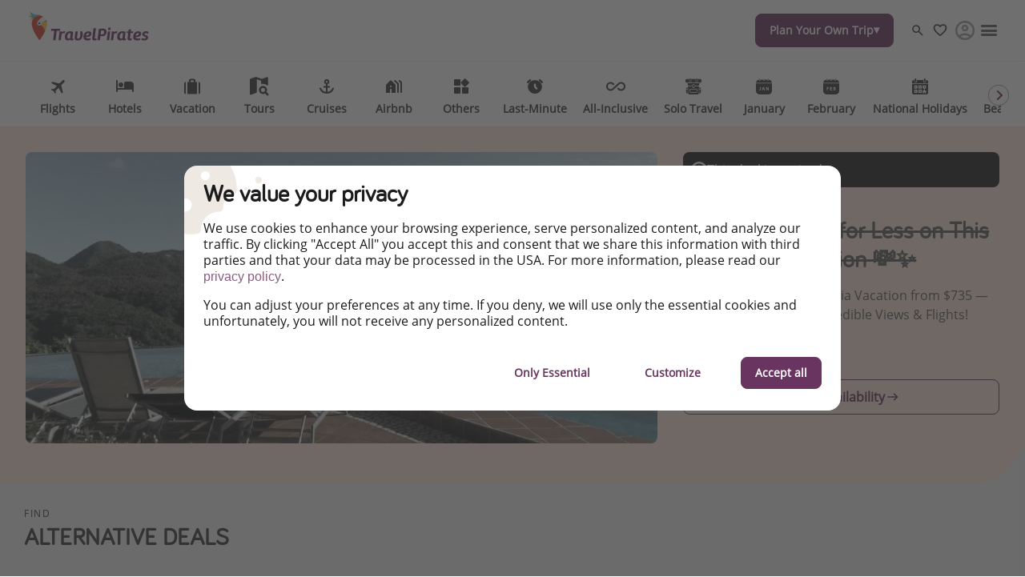

--- FILE ---
content_type: text/html
request_url: https://www.travelpirates.com/packages/fabulous-budget-friendly-st-lucia-vacation
body_size: 57228
content:

<!DOCTYPE html><html lang="en" itemscope itemtype="https://schema.org/WebPage"><head><meta charSet="utf-8"/><meta http-equiv="X-UA-Compatible" content="IE=edge,chrome=1"/><meta name="viewport" content="width=device-width, initial-scale=1, maximum-scale=5, interactive-widget=resizes-content"/><title data-rh="true">Go on an Affordable Saint Lucia Vacation | TravelPirates</title><meta data-rh="true" name="title" content="Go on an Affordable Saint Lucia Vacation | TravelPirates"/><meta data-rh="true" name="description" content="Book a St Lucia vacation this winter from over $700 off &amp; visit this stunning Caribbean Island — Enjoy an infinity pool with amazing views"/><meta data-rh="true" name="robots" content="noindex, follow, max-image-preview:large"/><meta data-rh="true" property="og:title" content="Go on an Affordable Saint Lucia Vacation | TravelPirates"/><meta data-rh="true" property="og:type" content="article"/><meta data-rh="true" property="og:url" content="https://www.travelpirates.com/packages/fabulous-budget-friendly-st-lucia-vacation"/><meta data-rh="true" property="og:description" content="Book a St Lucia vacation this winter from over $700 off &amp; visit this stunning Caribbean Island — Enjoy an infinity pool with amazing views"/><meta data-rh="true" property="og:site_name" content="TravelPirates"/><meta data-rh="true" property="og:locale" content="en_US"/><meta data-rh="true" property="og:image" content="https://image.urlaubspiraten.de/720/image/upload/v1647736527/Impressions%20and%20Other%20Assets/La%20Haut%20Resort.jpg"/><meta data-rh="true" property="og:image:secure_url" content="https://image.urlaubspiraten.de/720/image/upload/v1647736527/Impressions%20and%20Other%20Assets/La%20Haut%20Resort.jpg"/><meta data-rh="true" property="og:image:width" content="1024"/><meta data-rh="true" property="og:image:height" content="683"/><meta data-rh="true" property="og:image" content="https://image.urlaubspiraten.de/720/image/upload/v1647736533/Impressions%20and%20Other%20Assets/La%20Haut%20Resort%202.jpg"/><meta data-rh="true" property="og:image:secure_url" content="https://image.urlaubspiraten.de/720/image/upload/v1647736533/Impressions%20and%20Other%20Assets/La%20Haut%20Resort%202.jpg"/><meta data-rh="true" property="og:image:width" content="1024"/><meta data-rh="true" property="og:image:height" content="614"/><meta data-rh="true" property="og:image" content="https://image.urlaubspiraten.de/720/image/upload/v1647736538/Impressions%20and%20Other%20Assets/La%20Haut%20Resort%203.jpg"/><meta data-rh="true" property="og:image:secure_url" content="https://image.urlaubspiraten.de/720/image/upload/v1647736538/Impressions%20and%20Other%20Assets/La%20Haut%20Resort%203.jpg"/><meta data-rh="true" property="og:image:width" content="1024"/><meta data-rh="true" property="og:image:height" content="680"/><meta data-rh="true" property="og:image" content="https://image.urlaubspiraten.de/720/image/upload/v1603292289/mediavault_images/px2hrenwrzz30avixzyt.jpg"/><meta data-rh="true" property="og:image:secure_url" content="https://image.urlaubspiraten.de/720/image/upload/v1603292289/mediavault_images/px2hrenwrzz30avixzyt.jpg"/><meta data-rh="true" property="og:image:width" content="2725"/><meta data-rh="true" property="og:image:height" content="1836"/><meta data-rh="true" property="og:image:alt" content="Coast, Land, Nature"/><meta data-rh="true" property="og:image" content="https://image.urlaubspiraten.de/720/image/upload/v1638889675/Impressions%20and%20Other%20Assets/shutterstock_1155339580_gk8o6d.jpg"/><meta data-rh="true" property="og:image:secure_url" content="https://image.urlaubspiraten.de/720/image/upload/v1638889675/Impressions%20and%20Other%20Assets/shutterstock_1155339580_gk8o6d.jpg"/><meta data-rh="true" property="og:image:width" content="3250"/><meta data-rh="true" property="og:image:height" content="2166"/><meta data-rh="true" property="og:image:alt" content="St. Lucia"/><meta data-rh="true" property="og:image" content="https://image.urlaubspiraten.de/720/image/upload/v1603285132/mediavault_images/bek07mxprrhqcf4jzmut.jpg"/><meta data-rh="true" property="og:image:secure_url" content="https://image.urlaubspiraten.de/720/image/upload/v1603285132/mediavault_images/bek07mxprrhqcf4jzmut.jpg"/><meta data-rh="true" property="og:image:width" content="2832"/><meta data-rh="true" property="og:image:height" content="4256"/><meta data-rh="true" property="og:image:alt" content="North America, Saint Lucia"/><meta data-rh="true" property="og:article:published_time" content="2022-03-20T00:54:25.219Z"/><meta data-rh="true" property="og:article:modified_time" content="2025-04-12T02:19:50.526Z"/><meta data-rh="true" property="og:article:section" content="Vacations"/><meta data-rh="true" property="og:article:author" content="Molly Cowen"/><meta data-rh="true" property="og:article:tag" content="Beach Vacations"/><meta data-rh="true" property="og:article:tag" content="Honey Moon"/><meta data-rh="true" property="og:article:tag" content="Last Minute"/><meta data-rh="true" property="og:article:tag" content="Under 1000"/><meta data-rh="true" property="og:article:tag" content="Romantic"/><meta data-rh="true" property="og:article:tag" content="Instagrammable"/><meta data-rh="true" property="og:article:tag" content="Winter"/><meta data-rh="true" property="og:article:tag" content="Winter Break"/><meta data-rh="true" property="og:article:tag" content="Winter Sun"/><meta data-rh="true" property="og:article:expiration_time" content="2024-12-31T00:00:00.000Z"/><meta data-rh="true" name="twitter:card" content="summary_large_image"/><meta data-rh="true" name="twitter:site" content="@TravelPiratesUS"/><meta data-rh="true" name="twitter:creator" content="@TravelPiratesUS"/><meta data-rh="true" name="twitter:title" content="Go on an Affordable Saint Lucia Vacation | TravelPirates"/><meta data-rh="true" name="twitter:description" content="Book a St Lucia vacation this winter from over $700 off &amp; visit this stunning Caribbean Island — Enjoy an infinity pool with amazing views"/><meta data-rh="true" name="twitter:image" content="https://image.urlaubspiraten.de/720/image/upload/v1647736527/Impressions%20and%20Other%20Assets/La%20Haut%20Resort.jpg"/><meta data-rh="true" name="apple-itunes-app" content="app-id=564850309"/><meta data-rh="true" name="google-play-app" content="app-id=com.tippingcanoe.urlaubspiraten"/><meta data-rh="true" property="fb:pages" content="167758496717730"/><meta data-rh="true" property="fb:admins" content="100002347359107"/><meta data-rh="true" property="fb:app_id" content="425138760862879"/><meta data-rh="true" name="google_site_verification" content="Qj2OknVTdVSXNWctRkm--1_QGHvVmwUtU5XmnCqATA8"/><meta data-rh="true" name="alexaVerifyID" content="hPefbMx6sd6IhokdYHVkVF-NPAY"/><meta data-rh="true" name="wot-verification" content="ddc96f0a97129a8132a6"/><meta data-rh="true" name="p:domain_verify" content="9cf079318696cd22073f617647641071"/><meta data-rh="true" name="fo-verify" content="e0ef161b-1c01-4028-9a3e-cb51012a0b5f"/><link data-rh="true" rel="preconnect" href="https://image.urlaubspiraten.de"/><link data-rh="true" rel="preconnect" href="https://media.holidaypirates.group"/><link data-rh="true" rel="canonical" href="https://www.travelpirates.com/packages/fabulous-budget-friendly-st-lucia-vacation"/><link data-rh="true" rel="icon" href="https://www.travelpirates.com/hp-app/icons/favicon-48x48.png" type="image/png" sizes="48x48"/><link data-rh="true" rel="icon" href="https://www.travelpirates.com/hp-app/icons/favicon-64x64.png" type="image/png" sizes="64x64"/><link data-rh="true" rel="icon" href="https://www.travelpirates.com/hp-app/icons/favicon-96x96.png" type="image/png" sizes="96x96"/><link data-rh="true" rel="icon" href="https://www.travelpirates.com/hp-app/icons/favicon-192x192.png" type="image/png"/><link data-rh="true" rel="icon" href="https://www.travelpirates.com/hp-app/icons/favicon-228x228.png" type="image/png" sizes="228x228"/><link data-rh="true" rel="icon" href="https://www.travelpirates.com/hp-app/icons/favicon-512x512.png" type="image/png"/><link data-rh="true" rel="apple-touch-icon" href="https://www.travelpirates.com/hp-app/icons/favicon-128x128.png" type="image/png" sizes="128x128"/><link data-rh="true" rel="apple-touch-icon" href="https://www.travelpirates.com/hp-app/icons/favicon-152x152.png" type="image/png" sizes="152x152"/><link data-rh="true" rel="apple-touch-icon" href="https://www.travelpirates.com/hp-app/icons/favicon-167x167.png" type="image/png" sizes="167x167"/><link data-rh="true" rel="apple-touch-icon" href="https://www.travelpirates.com/hp-app/icons/favicon-192x192.png" type="image/png" sizes="192x192"/><link data-rh="true" rel="android-touch-icon" href="https://www.travelpirates.com/hp-app/icons/favicon-128x128.png" type="image/png" sizes="128x128"/><link data-rh="true" rel="android-touch-icon" href="https://www.travelpirates.com/hp-app/icons/favicon-192x192.png" type="image/png" sizes="192x192"/><link data-rh="true" rel="amazon-touch-icon" href="https://www.travelpirates.com/hp-app/icons/favicon-192x192.png" type="image/png" sizes="192x192"/><link data-rh="true" rel="mask-icon" color="#6a3460" href="https://www.travelpirates.com/hp-app/icons/safari-pinned-tab.svg"/><link data-rh="true" rel="manifest" href="data:application/manifest+json,%7B%22name%22%3A%22TravelPirates%22%2C%22short_name%22%3A%22TravelPirates%22%2C%22start_url%22%3A%22https%3A%2F%2Fwww.travelpirates.com%22%2C%22display%22%3A%22minimal-ui%22%2C%22icons%22%3A%5B%7B%22src%22%3A%22https%3A%2F%2Fwww.travelpirates.com%2Fhp-app%2Ficons%2Ffavicon-192x192.png%22%2C%22sizes%22%3A%22192x192%22%2C%22type%22%3A%22image%2Fpng%22%7D%2C%7B%22src%22%3A%22https%3A%2F%2Fwww.travelpirates.com%2Fhp-app%2Ficons%2Ffavicon-512x512.png%22%2C%22sizes%22%3A%22512x512%22%2C%22type%22%3A%22image%2Fpng%22%2C%22purpose%22%3A%22maskable%22%7D%5D%7D"/><script data-rh="true" type="application/ld+json">{"@context":"https://schema.org","@type":"Article","headline":"Go on an Affordable Saint Lucia Vacation | TravelPirates","publisher":{"@type":"Organization","name":"TravelPirates","logo":{"@type":"ImageObject","url":"https://media.holidaypirates.group/icons/v2/logos/travelpirates_purple.svg"}},"datePublished":"2022-03-20T00:54:25.219Z","dateModified":"2025-04-12T02:19:50.526Z","mainEntityOfPage":{"@type":"WebPage","@id":"https://www.travelpirates.com/packages/fabulous-budget-friendly-st-lucia-vacation"},"author":{"@type":"Person","name":"Molly Cowen"},"image":["https://image.urlaubspiraten.de/1x1/image/upload/v1647736527/Impressions and Other Assets/La Haut Resort.jpg","https://image.urlaubspiraten.de/4x3/image/upload/v1647736527/Impressions and Other Assets/La Haut Resort.jpg","https://image.urlaubspiraten.de/16x9/image/upload/v1647736527/Impressions and Other Assets/La Haut Resort.jpg"]}</script><link rel="preload" as="image" href="https://media.holidaypirates.group/icons/v2/logos/travelpirates_purple.svg"/><link rel="preload" as="image" imageSrcSet="https://image.urlaubspiraten.de/360/image/upload/v1755082470/Impressions%20and%20Other%20Assets/l_tckhmu.avif 360w,https://image.urlaubspiraten.de/512/image/upload/v1755082470/Impressions%20and%20Other%20Assets/l_tckhmu.avif 512w,https://image.urlaubspiraten.de/640/image/upload/v1755082470/Impressions%20and%20Other%20Assets/l_tckhmu.avif 640w,https://image.urlaubspiraten.de/720/image/upload/v1755082470/Impressions%20and%20Other%20Assets/l_tckhmu.avif 720w,https://image.urlaubspiraten.de/1024/image/upload/v1755082470/Impressions%20and%20Other%20Assets/l_tckhmu.avif 1024w,https://image.urlaubspiraten.de/1280/image/upload/v1755082470/Impressions%20and%20Other%20Assets/l_tckhmu.avif 1280w,https://image.urlaubspiraten.de/1600/image/upload/v1755082470/Impressions%20and%20Other%20Assets/l_tckhmu.avif 1600w" imageSizes="(max-width: 1023px) 100vw,75vw"/><link rel="preload" as="image" href="https://media.holidaypirates.group/img/app/blank.gif"/><link rel="preload" as="image" imageSrcSet="https://image.urlaubspiraten.de/360/image/upload/v1647736527/Impressions%20and%20Other%20Assets/La%20Haut%20Resort.jpg 360w,https://image.urlaubspiraten.de/512/image/upload/v1647736527/Impressions%20and%20Other%20Assets/La%20Haut%20Resort.jpg 512w,https://image.urlaubspiraten.de/640/image/upload/v1647736527/Impressions%20and%20Other%20Assets/La%20Haut%20Resort.jpg 640w,https://image.urlaubspiraten.de/720/image/upload/v1647736527/Impressions%20and%20Other%20Assets/La%20Haut%20Resort.jpg 720w,https://image.urlaubspiraten.de/1024/image/upload/v1647736527/Impressions%20and%20Other%20Assets/La%20Haut%20Resort.jpg 1024w,https://image.urlaubspiraten.de/1280/image/upload/v1647736527/Impressions%20and%20Other%20Assets/La%20Haut%20Resort.jpg 1280w" imageSizes="(max-width: 1023px) 100vw,75vw"/><link rel="preload" as="script" fetchPriority="low" nonce="2935c6d7fd08e028ece4029fe2d5894477cb3c1d55186e3aeb85589d254f61c2" href="/hp-app/js/vendors-a009342c.js"/><link rel="preload" as="script" fetchPriority="low" nonce="2935c6d7fd08e028ece4029fe2d5894477cb3c1d55186e3aeb85589d254f61c2" href="/hp-app/js/core-a009342c.js"/><link rel="preload" as="script" fetchPriority="low" nonce="2935c6d7fd08e028ece4029fe2d5894477cb3c1d55186e3aeb85589d254f61c2" href="/hp-app/js/date-a009342c.js"/><link rel="preload" as="script" fetchPriority="low" nonce="2935c6d7fd08e028ece4029fe2d5894477cb3c1d55186e3aeb85589d254f61c2" href="/hp-app/js/intl-polyfill-a009342c.js"/><link rel="preload" as="script" fetchPriority="low" nonce="2935c6d7fd08e028ece4029fe2d5894477cb3c1d55186e3aeb85589d254f61c2" href="/hp-app/js/instant-search-a009342c.js"/><link rel="preload" as="script" fetchPriority="low" nonce="2935c6d7fd08e028ece4029fe2d5894477cb3c1d55186e3aeb85589d254f61c2" href="/hp-app/js/apollo-a009342c.js"/><link rel="preload" as="script" fetchPriority="low" nonce="2935c6d7fd08e028ece4029fe2d5894477cb3c1d55186e3aeb85589d254f61c2" href="/hp-app/js/calendar-a009342c.js"/><link rel="preload" as="script" fetchPriority="low" nonce="2935c6d7fd08e028ece4029fe2d5894477cb3c1d55186e3aeb85589d254f61c2" href="/hp-app/js/common-a009342c.js"/><link rel="preload" as="script" fetchPriority="low" nonce="2935c6d7fd08e028ece4029fe2d5894477cb3c1d55186e3aeb85589d254f61c2" href="/hp-app/js/gdpr-a009342c.js"/><link rel="preload" as="script" fetchPriority="low" nonce="2935c6d7fd08e028ece4029fe2d5894477cb3c1d55186e3aeb85589d254f61c2" href="/hp-app/js/graphql-a009342c.js"/><link rel="preload" as="script" fetchPriority="low" nonce="2935c6d7fd08e028ece4029fe2d5894477cb3c1d55186e3aeb85589d254f61c2" href="/hp-app/js/react-tools-a009342c.js"/><link rel="preload" as="script" fetchPriority="low" nonce="2935c6d7fd08e028ece4029fe2d5894477cb3c1d55186e3aeb85589d254f61c2" href="/hp-app/js/react-a009342c.js"/><link rel="preload" as="script" fetchPriority="low" nonce="2935c6d7fd08e028ece4029fe2d5894477cb3c1d55186e3aeb85589d254f61c2" href="/hp-app/js/log-a009342c.js"/><link rel="preload" as="script" fetchPriority="low" nonce="2935c6d7fd08e028ece4029fe2d5894477cb3c1d55186e3aeb85589d254f61c2" href="/hp-app/js/client-a009342c.js"/><link rel="preload" as="script" fetchPriority="low" nonce="2935c6d7fd08e028ece4029fe2d5894477cb3c1d55186e3aeb85589d254f61c2" href="/hp-app/js/editor-a009342c.js"/><link rel="preload" as="script" fetchPriority="low" nonce="2935c6d7fd08e028ece4029fe2d5894477cb3c1d55186e3aeb85589d254f61c2" href="/hp-app/js/post-a009342c.js"/><style>
  @font-face {
      font-family: 'Open Sans';
      font-style: normal;
      font-weight: normal;
      font-display: block;
      src: local('Open Sans Regular'), local('OpenSans-Regular'),
           url('https://media.holidaypirates.group/font/open-sans-regular.woff2') format('woff2'), /* Super Modern Browsers */
           url('https://media.holidaypirates.group/font/open-sans-regular.woff') format('woff'); /* Modern Browsers */
    }

    @font-face {
      font-family: 'Bariol';
      font-style: normal;
      font-weight: normal;
      font-display: block;
      src: url('https://media.holidaypirates.group/font/bariol_regular-webfont.woff2') format('woff2'), /* Super Modern Browsers */
           url('https://media.holidaypirates.group/font/bariol_regular-webfont.woff') format('woff'); /* Modern Browsers */
    }
</style><script>(window[Symbol.for("ApolloSSRDataTransport")] ??= []).push({"rehydrate":{"_R_ae6_":{"data":{"sectionSubscriptionsCollection":{"__typename":"SectionSubscriptionsCollection","items":[{"__typename":"SectionSubscriptions","displayTitle":"US-banners","homeCollection":{"__typename":"SectionSubscriptionsHomeCollection","items":[{"__typename":"SubscriptionChannel","buttonText":"Facebook","desktopImage":{"items":[{"cdn":"https://image.urlaubspiraten.de/","path":"/image/upload/v1735808203/Global Brand Assets/Campaigns/Subscription banners/US New/FB_-_USA_n1wfwj.png","fileName":"Global Brand Assets/Campaigns/Subscription banners/US New/FB_-_USA_n1wfwj","height":1706,"width":2560,"context":null,"tags":null}]},"entryId":"6kjKKmh8JgF4sQvzszdhZR","entryType":"SubscriptionChannel","mobileImage":{"items":[]},"subscriptionChannel":{"url":"","channel":"facebook"},"subtitle":"Explore our daily pirate-priced travel and flight offers!","title":"Follow us on Facebook","sys":{"__typename":"Sys","id":"6kjKKmh8JgF4sQvzszdhZR"}},{"__typename":"SubscriptionChannel","buttonText":"Click to Download","desktopImage":{"items":[{"cdn":"https://image.urlaubspiraten.de/","path":"/image/upload/v1725271052/Global Brand Assets/Campaigns/Subscription banners/US New/CS-5915_SubBanners_APPS_USA_sxxbrb.png","fileName":"Global Brand Assets/Campaigns/Subscription banners/US New/CS-5915_SubBanners_APPS_USA_sxxbrb","height":1706,"width":2560,"context":null,"tags":null}]},"entryId":"4NhK0Ksg2doP2bVJZygyDU","entryType":"SubscriptionChannel","mobileImage":{"items":[]},"subscriptionChannel":{"url":"https://app.adjust.com/18vgvsur","channel":"App Store \u0026 Google Play"},"subtitle":"See all our travel bargains first","title":"Download Our App","sys":{"__typename":"Sys","id":"4NhK0Ksg2doP2bVJZygyDU"}},{"__typename":"SubscriptionChannel","buttonText":"Instagram","desktopImage":{"items":[{"cdn":"https://image.urlaubspiraten.de/","path":"/image/upload/v1735808204/Global Brand Assets/Campaigns/Subscription banners/US New/IG_-_USA_iuzmyd.png","fileName":"Global Brand Assets/Campaigns/Subscription banners/US New/IG_-_USA_iuzmyd","height":1706,"width":2560,"context":null,"tags":null}]},"entryId":"3VKhbVZ16mkPcwOEsbxHGs","entryType":"SubscriptionChannel","mobileImage":{"items":[]},"subscriptionChannel":{"url":"","channel":"instagram"},"subtitle":"Let us inspire you with the newest travel trends and best offers!","title":"Follow us on Instagram","sys":{"__typename":"Sys","id":"3VKhbVZ16mkPcwOEsbxHGs"}}]},"magazineCollection":{"__typename":"SectionSubscriptionsMagazineCollection","items":[{"__typename":"SubscriptionChannel","buttonText":"Facebook","desktopImage":{"items":[{"cdn":"https://image.urlaubspiraten.de/","path":"/image/upload/v1735808203/Global Brand Assets/Campaigns/Subscription banners/US New/FB_-_USA_n1wfwj.png","fileName":"Global Brand Assets/Campaigns/Subscription banners/US New/FB_-_USA_n1wfwj","height":1706,"width":2560,"context":null,"tags":null}]},"entryId":"6kjKKmh8JgF4sQvzszdhZR","entryType":"SubscriptionChannel","mobileImage":{"items":[]},"subscriptionChannel":{"url":"","channel":"facebook"},"subtitle":"Explore our daily pirate-priced travel and flight offers!","title":"Follow us on Facebook","sys":{"__typename":"Sys","id":"6kjKKmh8JgF4sQvzszdhZR"}},{"__typename":"SubscriptionChannel","buttonText":"Instagram","desktopImage":{"items":[{"cdn":"https://image.urlaubspiraten.de/","path":"/image/upload/v1735808204/Global Brand Assets/Campaigns/Subscription banners/US New/IG_-_USA_iuzmyd.png","fileName":"Global Brand Assets/Campaigns/Subscription banners/US New/IG_-_USA_iuzmyd","height":1706,"width":2560,"context":null,"tags":null}]},"entryId":"3VKhbVZ16mkPcwOEsbxHGs","entryType":"SubscriptionChannel","mobileImage":{"items":[]},"subscriptionChannel":{"url":"","channel":"instagram"},"subtitle":"Let us inspire you with the newest travel trends and best offers!","title":"Follow us on Instagram","sys":{"__typename":"Sys","id":"3VKhbVZ16mkPcwOEsbxHGs"}}]},"dealsCollection":{"__typename":"SectionSubscriptionsDealsCollection","items":[{"__typename":"SubscriptionChannel","buttonText":"Click to Download","desktopImage":{"items":[{"cdn":"https://image.urlaubspiraten.de/","path":"/image/upload/v1725271052/Global Brand Assets/Campaigns/Subscription banners/US New/CS-5915_SubBanners_APPS_USA_sxxbrb.png","fileName":"Global Brand Assets/Campaigns/Subscription banners/US New/CS-5915_SubBanners_APPS_USA_sxxbrb","height":1706,"width":2560,"context":null,"tags":null}]},"entryId":"4NhK0Ksg2doP2bVJZygyDU","entryType":"SubscriptionChannel","mobileImage":{"items":[]},"subscriptionChannel":{"url":"https://app.adjust.com/18vgvsur","channel":"App Store \u0026 Google Play"},"subtitle":"See all our travel bargains first","title":"Download Our App","sys":{"__typename":"Sys","id":"4NhK0Ksg2doP2bVJZygyDU"}}]}}]}},"networkStatus":7}},"events":[{"type":"started","options":{"errorPolicy":"ignore","variables":{"market":"US","locale":"en-US","preview":false},"fetchPolicy":"cache-first","query":"query SubscriptionListQuery($locale:String!$preview:Boolean$market:String!){sectionSubscriptionsCollection(preview:$preview skip:0 limit:1 locale:$locale where:{market:{id:$market}}){items{displayTitle homeCollection(limit:20){items{...SubscriptionChannelEntity}}magazineCollection(limit:20){items{...SubscriptionChannelEntity}}dealsCollection(limit:20){items{...SubscriptionChannelEntity}}}}}fragment SubscriptionChannelEntity on SubscriptionChannel{buttonText desktopImage entryId@client entryType:__typename mobileImage subscriptionChannel subtitle title sys{id}}","notifyOnNetworkStatusChange":false,"nextFetchPolicy":undefined},"id":"534aedf5-6995-4b9a-b1af-9ddda03404a8"},{"type":"next","value":{"data":{"sectionSubscriptionsCollection":{"__typename":"SectionSubscriptionsCollection","items":[{"__typename":"SectionSubscriptions","displayTitle":"US-banners","homeCollection":{"__typename":"SectionSubscriptionsHomeCollection","items":[{"__typename":"SubscriptionChannel","buttonText":"Facebook","desktopImage":{"items":[{"cdn":"https://image.urlaubspiraten.de/","path":"/image/upload/v1735808203/Global Brand Assets/Campaigns/Subscription banners/US New/FB_-_USA_n1wfwj.png","fileName":"Global Brand Assets/Campaigns/Subscription banners/US New/FB_-_USA_n1wfwj","height":1706,"width":2560,"context":null,"tags":null}]},"entryId":"6kjKKmh8JgF4sQvzszdhZR","entryType":"SubscriptionChannel","mobileImage":{"items":[]},"subscriptionChannel":{"url":"","channel":"facebook"},"subtitle":"Explore our daily pirate-priced travel and flight offers!","title":"Follow us on Facebook","sys":{"__typename":"Sys","id":"6kjKKmh8JgF4sQvzszdhZR"}},{"__typename":"SubscriptionChannel","buttonText":"Click to Download","desktopImage":{"items":[{"cdn":"https://image.urlaubspiraten.de/","path":"/image/upload/v1725271052/Global Brand Assets/Campaigns/Subscription banners/US New/CS-5915_SubBanners_APPS_USA_sxxbrb.png","fileName":"Global Brand Assets/Campaigns/Subscription banners/US New/CS-5915_SubBanners_APPS_USA_sxxbrb","height":1706,"width":2560,"context":null,"tags":null}]},"entryId":"4NhK0Ksg2doP2bVJZygyDU","entryType":"SubscriptionChannel","mobileImage":{"items":[]},"subscriptionChannel":{"url":"https://app.adjust.com/18vgvsur","channel":"App Store \u0026 Google Play"},"subtitle":"See all our travel bargains first","title":"Download Our App","sys":{"__typename":"Sys","id":"4NhK0Ksg2doP2bVJZygyDU"}},{"__typename":"SubscriptionChannel","buttonText":"Instagram","desktopImage":{"items":[{"cdn":"https://image.urlaubspiraten.de/","path":"/image/upload/v1735808204/Global Brand Assets/Campaigns/Subscription banners/US New/IG_-_USA_iuzmyd.png","fileName":"Global Brand Assets/Campaigns/Subscription banners/US New/IG_-_USA_iuzmyd","height":1706,"width":2560,"context":null,"tags":null}]},"entryId":"3VKhbVZ16mkPcwOEsbxHGs","entryType":"SubscriptionChannel","mobileImage":{"items":[]},"subscriptionChannel":{"url":"","channel":"instagram"},"subtitle":"Let us inspire you with the newest travel trends and best offers!","title":"Follow us on Instagram","sys":{"__typename":"Sys","id":"3VKhbVZ16mkPcwOEsbxHGs"}}]},"magazineCollection":{"__typename":"SectionSubscriptionsMagazineCollection","items":[{"__typename":"SubscriptionChannel","buttonText":"Facebook","desktopImage":{"items":[{"cdn":"https://image.urlaubspiraten.de/","path":"/image/upload/v1735808203/Global Brand Assets/Campaigns/Subscription banners/US New/FB_-_USA_n1wfwj.png","fileName":"Global Brand Assets/Campaigns/Subscription banners/US New/FB_-_USA_n1wfwj","height":1706,"width":2560,"context":null,"tags":null}]},"entryId":"6kjKKmh8JgF4sQvzszdhZR","entryType":"SubscriptionChannel","mobileImage":{"items":[]},"subscriptionChannel":{"url":"","channel":"facebook"},"subtitle":"Explore our daily pirate-priced travel and flight offers!","title":"Follow us on Facebook","sys":{"__typename":"Sys","id":"6kjKKmh8JgF4sQvzszdhZR"}},{"__typename":"SubscriptionChannel","buttonText":"Instagram","desktopImage":{"items":[{"cdn":"https://image.urlaubspiraten.de/","path":"/image/upload/v1735808204/Global Brand Assets/Campaigns/Subscription banners/US New/IG_-_USA_iuzmyd.png","fileName":"Global Brand Assets/Campaigns/Subscription banners/US New/IG_-_USA_iuzmyd","height":1706,"width":2560,"context":null,"tags":null}]},"entryId":"3VKhbVZ16mkPcwOEsbxHGs","entryType":"SubscriptionChannel","mobileImage":{"items":[]},"subscriptionChannel":{"url":"","channel":"instagram"},"subtitle":"Let us inspire you with the newest travel trends and best offers!","title":"Follow us on Instagram","sys":{"__typename":"Sys","id":"3VKhbVZ16mkPcwOEsbxHGs"}}]},"dealsCollection":{"__typename":"SectionSubscriptionsDealsCollection","items":[{"__typename":"SubscriptionChannel","buttonText":"Click to Download","desktopImage":{"items":[{"cdn":"https://image.urlaubspiraten.de/","path":"/image/upload/v1725271052/Global Brand Assets/Campaigns/Subscription banners/US New/CS-5915_SubBanners_APPS_USA_sxxbrb.png","fileName":"Global Brand Assets/Campaigns/Subscription banners/US New/CS-5915_SubBanners_APPS_USA_sxxbrb","height":1706,"width":2560,"context":null,"tags":null}]},"entryId":"4NhK0Ksg2doP2bVJZygyDU","entryType":"SubscriptionChannel","mobileImage":{"items":[]},"subscriptionChannel":{"url":"https://app.adjust.com/18vgvsur","channel":"App Store \u0026 Google Play"},"subtitle":"See all our travel bargains first","title":"Download Our App","sys":{"__typename":"Sys","id":"4NhK0Ksg2doP2bVJZygyDU"}}]}}]}}},"id":"534aedf5-6995-4b9a-b1af-9ddda03404a8"},{"type":"completed","id":"534aedf5-6995-4b9a-b1af-9ddda03404a8"}]})</script><style data-styled="true" data-styled-version="6.1.19">#hp-app .kdXbuN.kdXbuN{background-color:transparent;border-radius:50%;cursor:pointer;display:block;height:32px;position:relative;transition:background-color .2s ease;width:32px;}/*!sc*/
#hp-app .kdXbuN.kdXbuN:before,#hp-app .kdXbuN.kdXbuN:after{background-repeat:no-repeat;background-size:contain;background-position:center;content:'';display:block;height:70%;left:13%;position:absolute;top:19%;width:75%;}/*!sc*/
#hp-app .kdXbuN.kdXbuN:before{background-image:url(https://media.holidaypirates.group/icons/v2/app/favorite.svg);}/*!sc*/
#hp-app .kdXbuN.kdXbuN:after{background-image:url(https://media.holidaypirates.group/icons/v2/app/favorite-filled.svg);opacity:0;transition:opacity .2s ease;}/*!sc*/
#hp-app .kdXbuN.kdXbuN:hover{background-color:transparent;}/*!sc*/
#hp-app .kdXbuN.kdXbuN:hover:after{opacity:1;}/*!sc*/
data-styled.g2[id="hp__sc-z1b7oh-1"]{content:"kdXbuN,"}/*!sc*/
#hp-app .eKknXy.eKknXy{align-items:center;cursor:pointer;display:flex;border-radius:50%;border-radius:0;}/*!sc*/
#hp-app .eKknXy.eKknXy:hover>span{background-color:transparent;}/*!sc*/
#hp-app .eKknXy.eKknXy:hover>span:after{opacity:1;}/*!sc*/
data-styled.g3[id="hp__sc-z1b7oh-2"]{content:"eKknXy,"}/*!sc*/
#hp-app .cSCIEp.cSCIEp{color:#1C1C1C;font-size:12px;letter-spacing:0.15em;text-transform:uppercase;}/*!sc*/
data-styled.g4[id="hp__sc-z1b7oh-3"]{content:"cSCIEp,"}/*!sc*/
#hp-app .dFSUVZ.dFSUVZ{background-image:url(https://media.holidaypirates.group/icons/v2/app/search_light.svg);background-position:center;background-size:contain;background-repeat:no-repeat;filter:none;display:block;height:100%;width:100%;}/*!sc*/
#hp-app .ducsMn.ducsMn{background-image:url(https://media.holidaypirates.group/icons/v2/app/favorite_light.svg);background-position:center;background-size:contain;background-repeat:no-repeat;filter:none;display:block;height:20px;width:20px;}/*!sc*/
#hp-app .bmVwPj.bmVwPj{background-image:url(https://media.holidaypirates.group/icons/v2/app/alert_dark.svg);background-position:center;background-size:contain;background-repeat:no-repeat;filter:none;display:block;height:20px;width:20px;}/*!sc*/
#hp-app .jHIkie.jHIkie{background-image:url(https://media.holidaypirates.group/icons/v2/app/arrow-right.svg);background-position:center;background-size:contain;background-repeat:no-repeat;filter:none;display:block;height:20px;width:20px;}/*!sc*/
#hp-app .idiMDn.idiMDn{background-image:url(https://media.holidaypirates.group/icons/v2/app/share-01.svg);background-position:center;background-size:contain;background-repeat:no-repeat;filter:none;display:block;height:16px;width:16px;}/*!sc*/
#hp-app .fIOxWR.fIOxWR{background-image:url(https://media.holidaypirates.group/icons/v2/app/arrow-right-circle.svg);background-position:center;background-size:contain;background-repeat:no-repeat;filter:none;display:block;height:100%;width:100%;}/*!sc*/
#hp-app .jqsznU.jqsznU{background-image:url(https://media.holidaypirates.group/icons/v2/social/facebook.svg);background-position:center;background-size:contain;background-repeat:no-repeat;filter:none;display:block;height:18px;width:18px;}/*!sc*/
#hp-app .bTJLE.bTJLE{background-image:url(https://media.holidaypirates.group/icons/v2/social/instagram.svg);background-position:center;background-size:contain;background-repeat:no-repeat;filter:none;display:block;height:18px;width:18px;}/*!sc*/
#hp-app .jkrBzo.jkrBzo{background-image:url(https://media.holidaypirates.group/icons/v2/social/whatsapp.svg);background-position:center;background-size:contain;background-repeat:no-repeat;filter:none;display:block;height:18px;width:18px;}/*!sc*/
#hp-app .dUoraC.dUoraC{background-image:url(https://media.holidaypirates.group/icons/v2/social/tiktok.svg);background-position:center;background-size:contain;background-repeat:no-repeat;filter:none;display:block;height:18px;width:18px;}/*!sc*/
#hp-app .XFKAh.XFKAh{background-image:url(https://media.holidaypirates.group/icons/v2/social/xtwitter.svg);background-position:center;background-size:contain;background-repeat:no-repeat;filter:none;display:block;height:18px;width:18px;}/*!sc*/
#hp-app .iIKNm.iIKNm{background-image:url(https://media.holidaypirates.group/icons/v2/social/rss.svg);background-position:center;background-size:contain;background-repeat:no-repeat;filter:none;display:block;height:18px;width:18px;}/*!sc*/
#hp-app .geHnmp.geHnmp{background-image:url(https://media.holidaypirates.group/icons/v2/flags/de.svg);background-position:center;background-size:contain;background-repeat:no-repeat;filter:none;display:block;height:18px;width:18px;}/*!sc*/
#hp-app .kVSgFM.kVSgFM{background-image:url(https://media.holidaypirates.group/icons/v2/flags/pl.svg);background-position:center;background-size:contain;background-repeat:no-repeat;filter:none;display:block;height:18px;width:18px;}/*!sc*/
#hp-app .ibJhoR.ibJhoR{background-image:url(https://media.holidaypirates.group/icons/v2/flags/it.svg);background-position:center;background-size:contain;background-repeat:no-repeat;filter:none;display:block;height:18px;width:18px;}/*!sc*/
#hp-app .jkAIBC.jkAIBC{background-image:url(https://media.holidaypirates.group/icons/v2/flags/es.svg);background-position:center;background-size:contain;background-repeat:no-repeat;filter:none;display:block;height:18px;width:18px;}/*!sc*/
#hp-app .cpeEFe.cpeEFe{background-image:url(https://media.holidaypirates.group/icons/v2/flags/uk.svg);background-position:center;background-size:contain;background-repeat:no-repeat;filter:none;display:block;height:18px;width:18px;}/*!sc*/
#hp-app .fRXKXM.fRXKXM{background-image:url(https://media.holidaypirates.group/icons/v2/flags/fr.svg);background-position:center;background-size:contain;background-repeat:no-repeat;filter:none;display:block;height:18px;width:18px;}/*!sc*/
#hp-app .hoefyl.hoefyl{background-image:url(https://media.holidaypirates.group/icons/v2/flags/at.svg);background-position:center;background-size:contain;background-repeat:no-repeat;filter:none;display:block;height:18px;width:18px;}/*!sc*/
#hp-app .jlgkqf.jlgkqf{background-image:url(https://media.holidaypirates.group/icons/v2/flags/ch.svg);background-position:center;background-size:contain;background-repeat:no-repeat;filter:none;display:block;height:18px;width:18px;}/*!sc*/
#hp-app .eIhzTy.eIhzTy{background-image:url(https://media.holidaypirates.group/icons/v2/flags/nl.svg);background-position:center;background-size:contain;background-repeat:no-repeat;filter:none;display:block;height:18px;width:18px;}/*!sc*/
#hp-app .kOEDhw.kOEDhw{background-image:url(https://media.holidaypirates.group/icons/v2/group/ruby.svg);background-position:center;background-size:contain;background-repeat:no-repeat;filter:none;display:block;height:27px;width:27px;}/*!sc*/
#hp-app .ehlWri.ehlWri{background-image:url(https://media.holidaypirates.group/icons/v2/store/google_play_en.svg);background-position:center;background-size:contain;background-repeat:no-repeat;filter:none;display:block;height:44px;width:136px;}/*!sc*/
#hp-app .QbACF.QbACF{background-image:url(https://media.holidaypirates.group/icons/v2/store/app_store_en.svg);background-position:center;background-size:contain;background-repeat:no-repeat;filter:none;display:block;height:44px;width:136px;}/*!sc*/
data-styled.g9[id="hp__sc-1wpklnc-0"]{content:"dFSUVZ,ducsMn,bmVwPj,jHIkie,idiMDn,fIOxWR,jqsznU,bTJLE,jkrBzo,dUoraC,XFKAh,iIKNm,geHnmp,kVSgFM,ibJhoR,jkAIBC,cpeEFe,fRXKXM,hoefyl,jlgkqf,eIhzTy,kOEDhw,ehlWri,QbACF,"}/*!sc*/
#hp-app .dwXHuj.dwXHuj{-webkit-mask-image:url(https://media.holidaypirates.group/icons/v2/psb/flights.svg?v2);mask-image:url(https://media.holidaypirates.group/icons/v2/psb/flights.svg?v2);-webkit-mask-size:24px;mask-size:24px;-webkit-mask-position:center;mask-position:center;-webkit-mask-repeat:no-repeat;mask-repeat:no-repeat;-webkit-mask-size:contain;mask-size:contain;background-color:#6A3460;display:block;height:22px;width:22px;}/*!sc*/
#hp-app .ngJfN.ngJfN{-webkit-mask-image:url(https://media.holidaypirates.group/icons/v2/psb/flights-and-hotels.svg?v2);mask-image:url(https://media.holidaypirates.group/icons/v2/psb/flights-and-hotels.svg?v2);-webkit-mask-size:24px;mask-size:24px;-webkit-mask-position:center;mask-position:center;-webkit-mask-repeat:no-repeat;mask-repeat:no-repeat;-webkit-mask-size:contain;mask-size:contain;background-color:#373737;display:block;height:22px;width:22px;}/*!sc*/
#hp-app .kMefoZ.kMefoZ{-webkit-mask-image:url(https://media.holidaypirates.group/icons/v2/psb/hotels.svg?v2);mask-image:url(https://media.holidaypirates.group/icons/v2/psb/hotels.svg?v2);-webkit-mask-size:24px;mask-size:24px;-webkit-mask-position:center;mask-position:center;-webkit-mask-repeat:no-repeat;mask-repeat:no-repeat;-webkit-mask-size:contain;mask-size:contain;background-color:#373737;display:block;height:22px;width:22px;}/*!sc*/
#hp-app .djQdyl.djQdyl{-webkit-mask-image:url(https://media.holidaypirates.group/icons/v2/psb/tours.svg?v2);mask-image:url(https://media.holidaypirates.group/icons/v2/psb/tours.svg?v2);-webkit-mask-size:24px;mask-size:24px;-webkit-mask-position:center;mask-position:center;-webkit-mask-repeat:no-repeat;mask-repeat:no-repeat;-webkit-mask-size:contain;mask-size:contain;background-color:#373737;display:block;height:22px;width:22px;}/*!sc*/
#hp-app .yXFsd.yXFsd{-webkit-mask-image:url(https://media.holidaypirates.group/icons/v2/psb/holiday-homes.svg?v2);mask-image:url(https://media.holidaypirates.group/icons/v2/psb/holiday-homes.svg?v2);-webkit-mask-size:24px;mask-size:24px;-webkit-mask-position:center;mask-position:center;-webkit-mask-repeat:no-repeat;mask-repeat:no-repeat;-webkit-mask-size:contain;mask-size:contain;background-color:#373737;display:block;height:22px;width:22px;}/*!sc*/
#hp-app .ccxZUt.ccxZUt{-webkit-mask-image:url(https://media.holidaypirates.group/icons/v2/psb/round-trip.svg?v2);mask-image:url(https://media.holidaypirates.group/icons/v2/psb/round-trip.svg?v2);-webkit-mask-size:24px;mask-size:24px;-webkit-mask-position:center;mask-position:center;-webkit-mask-repeat:no-repeat;mask-repeat:no-repeat;-webkit-mask-size:contain;mask-size:contain;background-color:#373737;display:block;height:22px;width:22px;}/*!sc*/
#hp-app .chrUgd.chrUgd{-webkit-mask-image:url(https://media.holidaypirates.group/icons/v2/psb/car-rental.svg?v2);mask-image:url(https://media.holidaypirates.group/icons/v2/psb/car-rental.svg?v2);-webkit-mask-size:24px;mask-size:24px;-webkit-mask-position:center;mask-position:center;-webkit-mask-repeat:no-repeat;mask-repeat:no-repeat;-webkit-mask-size:contain;mask-size:contain;background-color:#373737;display:block;height:22px;width:22px;}/*!sc*/
#hp-app .fBqMTL.fBqMTL{-webkit-mask-image:url(https://media.holidaypirates.group/icons/v2/app/close_light.svg?v2);mask-image:url(https://media.holidaypirates.group/icons/v2/app/close_light.svg?v2);-webkit-mask-size:24px;mask-size:24px;-webkit-mask-position:center;mask-position:center;-webkit-mask-repeat:no-repeat;mask-repeat:no-repeat;-webkit-mask-size:contain;mask-size:contain;background-color:#7A7A7A;display:block;height:20px;width:20px;}/*!sc*/
#hp-app .fRlREH.fRlREH{-webkit-mask-image:url(https://media.holidaypirates.group/icons/close.svg?v2);mask-image:url(https://media.holidaypirates.group/icons/close.svg?v2);-webkit-mask-size:24px;mask-size:24px;-webkit-mask-position:center;mask-position:center;-webkit-mask-repeat:no-repeat;mask-repeat:no-repeat;-webkit-mask-size:contain;mask-size:contain;background-color:#B64745;display:block;height:12px;width:12px;}/*!sc*/
#hp-app .halOfx.halOfx{-webkit-mask-image:url(https://media.holidaypirates.group/icons/v2/travel/flights.svg?v2);mask-image:url(https://media.holidaypirates.group/icons/v2/travel/flights.svg?v2);-webkit-mask-size:24px;mask-size:24px;-webkit-mask-position:center;mask-position:center;-webkit-mask-repeat:no-repeat;mask-repeat:no-repeat;-webkit-mask-size:contain;mask-size:contain;background-color:#373737;display:block;height:100%;width:100%;}/*!sc*/
#hp-app .bBpKml.bBpKml{-webkit-mask-image:url(https://media.holidaypirates.group/icons/v2/travel/hotels.svg?v2);mask-image:url(https://media.holidaypirates.group/icons/v2/travel/hotels.svg?v2);-webkit-mask-size:24px;mask-size:24px;-webkit-mask-position:center;mask-position:center;-webkit-mask-repeat:no-repeat;mask-repeat:no-repeat;-webkit-mask-size:contain;mask-size:contain;background-color:#373737;display:block;height:100%;width:100%;}/*!sc*/
#hp-app .dBLKyB.dBLKyB{-webkit-mask-image:url(https://media.holidaypirates.group/icons/v2/travel/holidays.svg?v2);mask-image:url(https://media.holidaypirates.group/icons/v2/travel/holidays.svg?v2);-webkit-mask-size:24px;mask-size:24px;-webkit-mask-position:center;mask-position:center;-webkit-mask-repeat:no-repeat;mask-repeat:no-repeat;-webkit-mask-size:contain;mask-size:contain;background-color:#373737;display:block;height:100%;width:100%;}/*!sc*/
#hp-app .evxDLh.evxDLh{-webkit-mask-image:url(https://media.holidaypirates.group/icons/v2/psb/tours.svg?v2);mask-image:url(https://media.holidaypirates.group/icons/v2/psb/tours.svg?v2);-webkit-mask-size:24px;mask-size:24px;-webkit-mask-position:center;mask-position:center;-webkit-mask-repeat:no-repeat;mask-repeat:no-repeat;-webkit-mask-size:contain;mask-size:contain;background-color:#373737;display:block;height:100%;width:100%;}/*!sc*/
#hp-app .cpPoKl.cpPoKl{-webkit-mask-image:url(https://media.holidaypirates.group/icons/v2/psb/cruises.svg?v2);mask-image:url(https://media.holidaypirates.group/icons/v2/psb/cruises.svg?v2);-webkit-mask-size:24px;mask-size:24px;-webkit-mask-position:center;mask-position:center;-webkit-mask-repeat:no-repeat;mask-repeat:no-repeat;-webkit-mask-size:contain;mask-size:contain;background-color:#373737;display:block;height:100%;width:100%;}/*!sc*/
#hp-app .iwATgZ.iwATgZ{-webkit-mask-image:url(https://media.holidaypirates.group/icons/v2/travel/getaways.svg?v2);mask-image:url(https://media.holidaypirates.group/icons/v2/travel/getaways.svg?v2);-webkit-mask-size:24px;mask-size:24px;-webkit-mask-position:center;mask-position:center;-webkit-mask-repeat:no-repeat;mask-repeat:no-repeat;-webkit-mask-size:contain;mask-size:contain;background-color:#373737;display:block;height:100%;width:100%;}/*!sc*/
#hp-app .hIxmiB.hIxmiB{-webkit-mask-image:url(https://media.holidaypirates.group/icons/v2/travel/others.svg?v2);mask-image:url(https://media.holidaypirates.group/icons/v2/travel/others.svg?v2);-webkit-mask-size:24px;mask-size:24px;-webkit-mask-position:center;mask-position:center;-webkit-mask-repeat:no-repeat;mask-repeat:no-repeat;-webkit-mask-size:contain;mask-size:contain;background-color:#373737;display:block;height:100%;width:100%;}/*!sc*/
#hp-app .espoNp.espoNp{-webkit-mask-image:url(https://media.holidaypirates.group/icons/v2/travel/last-minute.svg?v2);mask-image:url(https://media.holidaypirates.group/icons/v2/travel/last-minute.svg?v2);-webkit-mask-size:24px;mask-size:24px;-webkit-mask-position:center;mask-position:center;-webkit-mask-repeat:no-repeat;mask-repeat:no-repeat;-webkit-mask-size:contain;mask-size:contain;background-color:#373737;display:block;height:100%;width:100%;}/*!sc*/
#hp-app .fanWaB.fanWaB{-webkit-mask-image:url(https://media.holidaypirates.group/icons/v2/travel/all-inclusive.svg?v2);mask-image:url(https://media.holidaypirates.group/icons/v2/travel/all-inclusive.svg?v2);-webkit-mask-size:24px;mask-size:24px;-webkit-mask-position:center;mask-position:center;-webkit-mask-repeat:no-repeat;mask-repeat:no-repeat;-webkit-mask-size:contain;mask-size:contain;background-color:#373737;display:block;height:100%;width:100%;}/*!sc*/
#hp-app .ekUZnh.ekUZnh{-webkit-mask-image:url(https://media.holidaypirates.group/icons/v2/travel/solo-travel.svg?v2);mask-image:url(https://media.holidaypirates.group/icons/v2/travel/solo-travel.svg?v2);-webkit-mask-size:24px;mask-size:24px;-webkit-mask-position:center;mask-position:center;-webkit-mask-repeat:no-repeat;mask-repeat:no-repeat;-webkit-mask-size:contain;mask-size:contain;background-color:#373737;display:block;height:100%;width:100%;}/*!sc*/
#hp-app .btKlsd.btKlsd{-webkit-mask-image:url(https://media.holidaypirates.group/icons/v2/months/january.svg?v2);mask-image:url(https://media.holidaypirates.group/icons/v2/months/january.svg?v2);-webkit-mask-size:24px;mask-size:24px;-webkit-mask-position:center;mask-position:center;-webkit-mask-repeat:no-repeat;mask-repeat:no-repeat;-webkit-mask-size:contain;mask-size:contain;background-color:#373737;display:block;height:100%;width:100%;}/*!sc*/
#hp-app .kSsCrh.kSsCrh{-webkit-mask-image:url(https://media.holidaypirates.group/icons/v2/months/february.svg?v2);mask-image:url(https://media.holidaypirates.group/icons/v2/months/february.svg?v2);-webkit-mask-size:24px;mask-size:24px;-webkit-mask-position:center;mask-position:center;-webkit-mask-repeat:no-repeat;mask-repeat:no-repeat;-webkit-mask-size:contain;mask-size:contain;background-color:#373737;display:block;height:100%;width:100%;}/*!sc*/
#hp-app .epOmJF.epOmJF{-webkit-mask-image:url(https://media.holidaypirates.group/icons/v2/travel/national-holiday.svg?v2);mask-image:url(https://media.holidaypirates.group/icons/v2/travel/national-holiday.svg?v2);-webkit-mask-size:24px;mask-size:24px;-webkit-mask-position:center;mask-position:center;-webkit-mask-repeat:no-repeat;mask-repeat:no-repeat;-webkit-mask-size:contain;mask-size:contain;background-color:#373737;display:block;height:100%;width:100%;}/*!sc*/
#hp-app .eeTFbx.eeTFbx{-webkit-mask-image:url(https://media.holidaypirates.group/icons/v2/travel/summer.svg?v2);mask-image:url(https://media.holidaypirates.group/icons/v2/travel/summer.svg?v2);-webkit-mask-size:24px;mask-size:24px;-webkit-mask-position:center;mask-position:center;-webkit-mask-repeat:no-repeat;mask-repeat:no-repeat;-webkit-mask-size:contain;mask-size:contain;background-color:#373737;display:block;height:100%;width:100%;}/*!sc*/
#hp-app .fUBcSl.fUBcSl{-webkit-mask-image:url(https://media.holidaypirates.group/icons/v2/travel/lgbtq+-travel.svg?v2);mask-image:url(https://media.holidaypirates.group/icons/v2/travel/lgbtq+-travel.svg?v2);-webkit-mask-size:24px;mask-size:24px;-webkit-mask-position:center;mask-position:center;-webkit-mask-repeat:no-repeat;mask-repeat:no-repeat;-webkit-mask-size:contain;mask-size:contain;background-color:#373737;display:block;height:100%;width:100%;}/*!sc*/
#hp-app .jJDGmR.jJDGmR{-webkit-mask-image:url(https://media.holidaypirates.group/icons/v2/travel/family-vacation.svg?v2);mask-image:url(https://media.holidaypirates.group/icons/v2/travel/family-vacation.svg?v2);-webkit-mask-size:24px;mask-size:24px;-webkit-mask-position:center;mask-position:center;-webkit-mask-repeat:no-repeat;mask-repeat:no-repeat;-webkit-mask-size:contain;mask-size:contain;background-color:#373737;display:block;height:100%;width:100%;}/*!sc*/
#hp-app .bsFxil.bsFxil{-webkit-mask-image:url(https://media.holidaypirates.group/icons/v2/destinations/usa.svg?v2);mask-image:url(https://media.holidaypirates.group/icons/v2/destinations/usa.svg?v2);-webkit-mask-size:24px;mask-size:24px;-webkit-mask-position:center;mask-position:center;-webkit-mask-repeat:no-repeat;mask-repeat:no-repeat;-webkit-mask-size:contain;mask-size:contain;background-color:#373737;display:block;height:100%;width:100%;}/*!sc*/
#hp-app .glDWl.glDWl{-webkit-mask-image:url(https://media.holidaypirates.group/icons/v2/destinations/caribbean.svg?v2);mask-image:url(https://media.holidaypirates.group/icons/v2/destinations/caribbean.svg?v2);-webkit-mask-size:24px;mask-size:24px;-webkit-mask-position:center;mask-position:center;-webkit-mask-repeat:no-repeat;mask-repeat:no-repeat;-webkit-mask-size:contain;mask-size:contain;background-color:#373737;display:block;height:100%;width:100%;}/*!sc*/
#hp-app .iPZrTN.iPZrTN{-webkit-mask-image:url(https://media.holidaypirates.group/icons/v2/destinations/mexico.svg?v2);mask-image:url(https://media.holidaypirates.group/icons/v2/destinations/mexico.svg?v2);-webkit-mask-size:24px;mask-size:24px;-webkit-mask-position:center;mask-position:center;-webkit-mask-repeat:no-repeat;mask-repeat:no-repeat;-webkit-mask-size:contain;mask-size:contain;background-color:#373737;display:block;height:100%;width:100%;}/*!sc*/
#hp-app .ckvcsZ.ckvcsZ{-webkit-mask-image:url(https://media.holidaypirates.group/icons/v2/destinations/europe.svg?v2);mask-image:url(https://media.holidaypirates.group/icons/v2/destinations/europe.svg?v2);-webkit-mask-size:24px;mask-size:24px;-webkit-mask-position:center;mask-position:center;-webkit-mask-repeat:no-repeat;mask-repeat:no-repeat;-webkit-mask-size:contain;mask-size:contain;background-color:#373737;display:block;height:100%;width:100%;}/*!sc*/
#hp-app .iYbFA-d.iYbFA-d{-webkit-mask-image:url(https://media.holidaypirates.group/icons/v2/destinations/asia.svg?v2);mask-image:url(https://media.holidaypirates.group/icons/v2/destinations/asia.svg?v2);-webkit-mask-size:24px;mask-size:24px;-webkit-mask-position:center;mask-position:center;-webkit-mask-repeat:no-repeat;mask-repeat:no-repeat;-webkit-mask-size:contain;mask-size:contain;background-color:#373737;display:block;height:100%;width:100%;}/*!sc*/
#hp-app .dCfDbx.dCfDbx{-webkit-mask-image:url(https://media.holidaypirates.group/icons/v2/destinations/nyc.svg?v2);mask-image:url(https://media.holidaypirates.group/icons/v2/destinations/nyc.svg?v2);-webkit-mask-size:24px;mask-size:24px;-webkit-mask-position:center;mask-position:center;-webkit-mask-repeat:no-repeat;mask-repeat:no-repeat;-webkit-mask-size:contain;mask-size:contain;background-color:#373737;display:block;height:100%;width:100%;}/*!sc*/
#hp-app .gMKbyR.gMKbyR{-webkit-mask-image:url(https://media.holidaypirates.group/icons/v2/destinations/los-angeles.svg?v2);mask-image:url(https://media.holidaypirates.group/icons/v2/destinations/los-angeles.svg?v2);-webkit-mask-size:24px;mask-size:24px;-webkit-mask-position:center;mask-position:center;-webkit-mask-repeat:no-repeat;mask-repeat:no-repeat;-webkit-mask-size:contain;mask-size:contain;background-color:#373737;display:block;height:100%;width:100%;}/*!sc*/
#hp-app .jbwmRF.jbwmRF{-webkit-mask-image:url(https://media.holidaypirates.group/icons/v2/destinations/chicago.svg?v2);mask-image:url(https://media.holidaypirates.group/icons/v2/destinations/chicago.svg?v2);-webkit-mask-size:24px;mask-size:24px;-webkit-mask-position:center;mask-position:center;-webkit-mask-repeat:no-repeat;mask-repeat:no-repeat;-webkit-mask-size:contain;mask-size:contain;background-color:#373737;display:block;height:100%;width:100%;}/*!sc*/
#hp-app .fShmCR.fShmCR{-webkit-mask-image:url(https://media.holidaypirates.group/icons/v2/destinations/south-florida.svg?v2);mask-image:url(https://media.holidaypirates.group/icons/v2/destinations/south-florida.svg?v2);-webkit-mask-size:24px;mask-size:24px;-webkit-mask-position:center;mask-position:center;-webkit-mask-repeat:no-repeat;mask-repeat:no-repeat;-webkit-mask-size:contain;mask-size:contain;background-color:#373737;display:block;height:100%;width:100%;}/*!sc*/
#hp-app .keqHsd.keqHsd{-webkit-mask-image:url(https://media.holidaypirates.group/icons/v2/destinations/bay-area.svg?v2);mask-image:url(https://media.holidaypirates.group/icons/v2/destinations/bay-area.svg?v2);-webkit-mask-size:24px;mask-size:24px;-webkit-mask-position:center;mask-position:center;-webkit-mask-repeat:no-repeat;mask-repeat:no-repeat;-webkit-mask-size:contain;mask-size:contain;background-color:#373737;display:block;height:100%;width:100%;}/*!sc*/
#hp-app .djtouR.djtouR{-webkit-mask-image:url(https://media.holidaypirates.group/icons/v2/destinations/texas.svg?v2);mask-image:url(https://media.holidaypirates.group/icons/v2/destinations/texas.svg?v2);-webkit-mask-size:24px;mask-size:24px;-webkit-mask-position:center;mask-position:center;-webkit-mask-repeat:no-repeat;mask-repeat:no-repeat;-webkit-mask-size:contain;mask-size:contain;background-color:#373737;display:block;height:100%;width:100%;}/*!sc*/
#hp-app .cDdSFp.cDdSFp{-webkit-mask-image:url(https://media.holidaypirates.group/icons/v2/destinations/washington-dc.svg?v2);mask-image:url(https://media.holidaypirates.group/icons/v2/destinations/washington-dc.svg?v2);-webkit-mask-size:24px;mask-size:24px;-webkit-mask-position:center;mask-position:center;-webkit-mask-repeat:no-repeat;mask-repeat:no-repeat;-webkit-mask-size:contain;mask-size:contain;background-color:#373737;display:block;height:100%;width:100%;}/*!sc*/
#hp-app .brfPwt.brfPwt{-webkit-mask-image:url(https://media.holidaypirates.group/icons/v2/destinations/boston.svg?v2);mask-image:url(https://media.holidaypirates.group/icons/v2/destinations/boston.svg?v2);-webkit-mask-size:24px;mask-size:24px;-webkit-mask-position:center;mask-position:center;-webkit-mask-repeat:no-repeat;mask-repeat:no-repeat;-webkit-mask-size:contain;mask-size:contain;background-color:#373737;display:block;height:100%;width:100%;}/*!sc*/
#hp-app .kTYlOl.kTYlOl{-webkit-mask-image:url(https://media.holidaypirates.group/icons/v2/travel/city-breaks.svg?v2);mask-image:url(https://media.holidaypirates.group/icons/v2/travel/city-breaks.svg?v2);-webkit-mask-size:24px;mask-size:24px;-webkit-mask-position:center;mask-position:center;-webkit-mask-repeat:no-repeat;mask-repeat:no-repeat;-webkit-mask-size:contain;mask-size:contain;background-color:#373737;display:block;height:100%;width:100%;}/*!sc*/
data-styled.g15[id="hp__sc-fut8rd-0"]{content:"dwXHuj,ngJfN,kMefoZ,djQdyl,yXFsd,ccxZUt,chrUgd,fBqMTL,fRlREH,halOfx,bBpKml,dBLKyB,evxDLh,cpPoKl,iwATgZ,hIxmiB,espoNp,fanWaB,ekUZnh,btKlsd,kSsCrh,epOmJF,eeTFbx,fUBcSl,jJDGmR,bsFxil,glDWl,iPZrTN,ckvcsZ,iYbFA-d,dCfDbx,gMKbyR,jbwmRF,fShmCR,keqHsd,djtouR,cDdSFp,brfPwt,kTYlOl,"}/*!sc*/
#hp-app .gsGDVK.gsGDVK{background-color:rgba(0, 0, 0, .05);border-radius:0;max-width:100%;overflow:hidden;position:relative;transition:background-color .5s;}/*!sc*/
#hp-app .gMHDOl.gMHDOl{background-color:rgba(0, 0, 0, .05);border-radius:0;max-width:100%;overflow:hidden;position:relative;transition:background-color .5s;height:inherit;}/*!sc*/
#hp-app .bjvpFC.bjvpFC{background-color:rgba(0, 0, 0, .05);border-radius:8px;max-width:100%;overflow:hidden;position:relative;transition:background-color .5s;padding-bottom:29.93%;}/*!sc*/
#hp-app .lisLKX.lisLKX{background-color:rgba(0, 0, 0, .05);border-radius:8px;max-width:100%;overflow:hidden;position:relative;transition:background-color .5s;padding-bottom:49.27%;}/*!sc*/
data-styled.g22[id="hp__sc-1360clr-0"]{content:"gsGDVK,gMHDOl,bjvpFC,lisLKX,"}/*!sc*/
#hp-app .frVqfT.frVqfT{backface-visibility:hidden;display:block;height:100%;object-fit:cover;opacity:0;position:absolute;transition:all .5s;width:100%;}/*!sc*/
#hp-app .ihEVLs.ihEVLs{backface-visibility:hidden;display:block;height:100%;object-fit:undefined;opacity:0;position:absolute;transition:all .5s;width:100%;}/*!sc*/
data-styled.g23[id="hp__sc-1360clr-1"]{content:"frVqfT,ihEVLs,"}/*!sc*/
#hp-app .hKemZm.hKemZm{width:auto;}/*!sc*/
#hp-app .ftxMUB.ftxMUB{width:100%;}/*!sc*/
data-styled.g30[id="hp__sc-19ouoeu-0"]{content:"hKemZm,ftxMUB,"}/*!sc*/
#hp-app .fWWJIW.fWWJIW{align-items:center;background-color:#6A3460;border:1px solid #6A3460;border-radius:8px;box-sizing:border-box;color:#FFFFFF;cursor:pointer;display:inline-flex;font-family:'Open Sans','Helvetica','Arial',sans-serif;font-size:14px;font-weight:bold;gap:10px;justify-content:center;line-height:22px;margin:0.2rem 0;outline:0;padding:8px 17px;position:relative;text-align:center;text-decoration:none;transition:background-color 0.2s,border-color 0.2s,color 0.2s;width:auto;}/*!sc*/
#hp-app .fWWJIW.fWWJIW:hover{background-color:#502748;border:1px solid #502748;color:#FFFFFF;}/*!sc*/
#hp-app .fWWJIW.fWWJIW:focus:before{border-radius:8px;box-shadow:0 0 0 2px #FFFFFF,0 0 0 6px #6A3460;content:'';height:100%;left:0;opacity:0.12;position:absolute;top:0;width:100%;}/*!sc*/
#hp-app .fWWJIW.fWWJIW:disabled{cursor:default;opacity:0.4;pointer-events:none;}/*!sc*/
#hp-app .dkIEzF.dkIEzF{align-items:center;background-color:#6A3460;border:1px solid #6A3460;border-radius:8px;box-sizing:border-box;color:#FFFFFF;cursor:pointer;display:inline-flex;font-family:'Open Sans','Helvetica','Arial',sans-serif;font-size:14px;font-weight:bold;gap:10px;justify-content:center;line-height:22px;margin:0.2rem 0;outline:0;padding:8px 17px;position:relative;text-align:center;text-decoration:none;transition:background-color 0.2s,border-color 0.2s,color 0.2s;width:100%;}/*!sc*/
#hp-app .dkIEzF.dkIEzF:hover{background-color:#502748;border:1px solid #502748;color:#FFFFFF;}/*!sc*/
#hp-app .dkIEzF.dkIEzF:focus:before{border-radius:8px;box-shadow:0 0 0 2px #FFFFFF,0 0 0 6px #6A3460;content:'';height:100%;left:0;opacity:0.12;position:absolute;top:0;width:100%;}/*!sc*/
#hp-app .dkIEzF.dkIEzF:disabled{cursor:default;opacity:0.4;pointer-events:none;}/*!sc*/
#hp-app .cPFync.cPFync{align-items:center;background-color:transparent;border:1px solid #6A3460;border-radius:8px;box-sizing:border-box;color:#6A3460;cursor:pointer;display:inline-flex;font-family:'Open Sans','Helvetica','Arial',sans-serif;font-size:16px;font-weight:bold;gap:10px;justify-content:center;line-height:26px;margin:0.2rem 0;outline:0;padding:8px 17px;position:relative;text-align:center;text-decoration:none;transition:background-color 0.2s,border-color 0.2s,color 0.2s;width:100%;}/*!sc*/
#hp-app .cPFync.cPFync:hover{background-color:#F0F0F0;border:1px solid #6A3460;color:#6A3460;}/*!sc*/
#hp-app .cPFync.cPFync:focus:before{border-radius:8px;box-shadow:0 0 0 2px #FFFFFF,0 0 0 6px #6A3460;content:'';height:100%;left:0;opacity:0.12;position:absolute;top:0;width:100%;}/*!sc*/
#hp-app .cPFync.cPFync:disabled{cursor:default;opacity:0.4;pointer-events:none;}/*!sc*/
#hp-app .dyPGSj.dyPGSj{align-items:center;background-color:transparent;border:1px solid transparent;border-radius:8px;box-sizing:border-box;color:#6A3460;cursor:pointer;display:inline-flex;font-family:'Open Sans','Helvetica','Arial',sans-serif;font-size:14px;font-weight:bold;gap:10px;justify-content:center;line-height:22px;margin:0.2rem 0;outline:0;padding:8px 17px;position:relative;text-align:center;text-decoration:none;transition:background-color 0.2s,border-color 0.2s,color 0.2s;width:auto;}/*!sc*/
#hp-app .dyPGSj.dyPGSj:hover{background-color:#EDE6EC;border:1px solid transparent;color:#6A3460;}/*!sc*/
#hp-app .dyPGSj.dyPGSj:focus:before{border-radius:8px;box-shadow:0 0 0 2px #FFFFFF,0 0 0 6px #6A3460;content:'';height:100%;left:0;opacity:0.12;position:absolute;top:0;width:100%;}/*!sc*/
#hp-app .dyPGSj.dyPGSj:disabled{cursor:default;opacity:0.4;pointer-events:none;}/*!sc*/
data-styled.g31[id="hp__sc-19ouoeu-1"]{content:"fWWJIW,dkIEzF,cPFync,dyPGSj,"}/*!sc*/
#hp-app .diwPrT.diwPrT{padding:8px 0;display:flex;width:100%;justify-content:center;align-items:center;height:auto;}/*!sc*/
data-styled.g32[id="hp__sc-e8jnkv-0"]{content:"diwPrT,"}/*!sc*/
#hp-app .gCZiyX.gCZiyX{margin:0 1px;display:inline-block;width:6px;height:6px;border-radius:50%;background-color:#EDE6EC;animation:eufthg5381 1.2s ease-in-out infinite;}/*!sc*/
#hp-app .gCZiyX.gCZiyX:nth-child(1){animation-delay:0s;}/*!sc*/
#hp-app .gCZiyX.gCZiyX:nth-child(2){animation-delay:0.15s;}/*!sc*/
#hp-app .gCZiyX.gCZiyX:nth-child(3){animation-delay:0.3s;}/*!sc*/
#hp-app .idsEJx.idsEJx{margin:0 3px;display:inline-block;width:12px;height:12px;border-radius:50%;background-color:#EDE6EC;animation:eufthg5381 1.2s ease-in-out infinite;}/*!sc*/
#hp-app .idsEJx.idsEJx:nth-child(1){animation-delay:0s;}/*!sc*/
#hp-app .idsEJx.idsEJx:nth-child(2){animation-delay:0.15s;}/*!sc*/
#hp-app .idsEJx.idsEJx:nth-child(3){animation-delay:0.3s;}/*!sc*/
data-styled.g33[id="hp__sc-e8jnkv-1"]{content:"gCZiyX,idsEJx,"}/*!sc*/
#hp-app .iFfzTz.iFfzTz{box-sizing:border-box;display:flex;justify-content:space-between;max-width:1340px;margin:0 auto;padding:0 30px;}/*!sc*/
@media (max-width: 767px){#hp-app .iFfzTz.iFfzTz{padding:0 15px;}}/*!sc*/
data-styled.g35[id="hp__sc-tueulm-0"]{content:"iFfzTz,"}/*!sc*/
#hp-app .iXHddd.iXHddd{margin:0 auto 5.3rem;width:100%;position:relative;}/*!sc*/
@media (max-width: 767px){#hp-app .iXHddd.iXHddd{margin-bottom:3.3rem;}}/*!sc*/
data-styled.g37[id="hp__sc-tueulm-2"]{content:"iXHddd,"}/*!sc*/
#hp-app .fMOvKl.fMOvKl{box-sizing:border-box;max-width:1340px;margin:0 auto;margin-bottom:0;padding:0 30px;}/*!sc*/
#hp-app .fMOvKl.fMOvKl:last-child{margin-bottom:0;}/*!sc*/
@media (max-width: 767px){#hp-app .fMOvKl.fMOvKl{padding:0 15px;}}/*!sc*/
#hp-app .bQBXDh.bQBXDh{box-sizing:border-box;max-width:1340px;margin:0 auto;margin-bottom:30px;padding:0;}/*!sc*/
#hp-app .bQBXDh.bQBXDh:last-child{margin-bottom:0;}/*!sc*/
@media (max-width: 767px){#hp-app .bQBXDh.bQBXDh{padding:0 15px;}}/*!sc*/
#hp-app .gnqBaa.gnqBaa{box-sizing:border-box;max-width:1340px;margin:0 auto;margin-bottom:30px;padding:0 30px;}/*!sc*/
#hp-app .gnqBaa.gnqBaa:last-child{margin-bottom:0;}/*!sc*/
@media (max-width: 767px){#hp-app .gnqBaa.gnqBaa{padding:0 15px;}}/*!sc*/
#hp-app .jimzlo.jimzlo{box-sizing:border-box;max-width:788px;margin:0 auto;margin-bottom:0;padding:0 30px;}/*!sc*/
#hp-app .jimzlo.jimzlo:last-child{margin-bottom:0;}/*!sc*/
@media (max-width: 767px){#hp-app .jimzlo.jimzlo{padding:0 15px;}}/*!sc*/
data-styled.g38[id="hp__sc-tueulm-3"]{content:"fMOvKl,bQBXDh,gnqBaa,jimzlo,"}/*!sc*/
#hp-app .kQJXBw.kQJXBw{margin-top:0px;margin-bottom:40px;}/*!sc*/
@media (max-width: 767px){#hp-app .kQJXBw.kQJXBw{margin-top:0px;margin-bottom:40px;}}/*!sc*/
#hp-app .eiHweg.eiHweg{margin-top:0px;margin-bottom:100px;}/*!sc*/
@media (max-width: 767px){#hp-app .eiHweg.eiHweg{margin-top:0px;margin-bottom:50px;}}/*!sc*/
#hp-app .gJrcZg.gJrcZg{margin-top:0px;margin-bottom:50px;}/*!sc*/
@media (max-width: 767px){#hp-app .gJrcZg.gJrcZg{margin-top:0px;margin-bottom:50px;}}/*!sc*/
#hp-app .euWTBz.euWTBz{margin-top:0px;margin-bottom:40px;}/*!sc*/
@media (max-width: 767px){#hp-app .euWTBz.euWTBz{margin-top:0px;margin-bottom:30px;}}/*!sc*/
data-styled.g42[id="hp__sc-tueulm-7"]{content:"kQJXBw,eiHweg,gJrcZg,euWTBz,"}/*!sc*/
html{font-size:16px;-webkit-font-smoothing:antialiased;-moz-osx-font-smoothing:grayscale;}/*!sc*/
body{background-color:#FFFFFF;color:#1C1C1C;font-family:'Open Sans','Helvetica','Arial',sans-serif;line-height:1.5;margin:0;overflow-x:hidden;overscroll-behavior:none;padding:0;}/*!sc*/
body iframe{max-width:100%;}/*!sc*/
body p a{color:#885D80;text-decoration:none;}/*!sc*/
body p a:hover{color:#6A3460;}/*!sc*/
*{-webkit-tap-highlight-color:transparent;}/*!sc*/
data-styled.g46[id="sc-global-ebZuYn1"]{content:"sc-global-ebZuYn1,"}/*!sc*/
#hp-app .iCKMjK.iCKMjK{background-color:#FFFFFF;border:solid 1px;border-color:#B5B5B5;border-radius:8px;box-sizing:border-box;color:#373737;display:block;font-family:'Open Sans','Helvetica','Arial',sans-serif;font-size:14px;max-width:100%;min-height:40px;min-width:100%;padding:10px 15px;position:relative;width:100%;}/*!sc*/
@media (max-width: 767px){#hp-app .iCKMjK.iCKMjK{font-size:16px;}}/*!sc*/
@media (max-width: 575px){#hp-app .iCKMjK.iCKMjK{min-height:50px;padding:14px 15px;}}/*!sc*/
#hp-app .iCKMjK.iCKMjK:focus{border-color:#C3AEBF;box-shadow:0 0 0 3px #EDE6EC;outline:none;}/*!sc*/
#hp-app .iCKMjK.iCKMjK::placeholder,#hp-app .iCKMjK.iCKMjK::-ms-input-placeholder{color:#7A7A7A;}/*!sc*/
data-styled.g49[id="hp__sc-tueulm-9"]{content:"iCKMjK,"}/*!sc*/
#hp-app .PkpIf.PkpIf{display:inline-block;color:#373737;font-family:'Open Sans','Helvetica','Arial',sans-serif;font-size:14px;font-weight:bold;margin-bottom:6px;}/*!sc*/
data-styled.g51[id="hp__sc-tueulm-11"]{content:"PkpIf,"}/*!sc*/
#hp-app .guDxOj.guDxOj{color:#6A3460;cursor:pointer;font-family:'Bariol','Helvetica','Arial',sans-serif;font-size:16px;font-weight:bold;text-decoration:none;}/*!sc*/
#hp-app .guDxOj.guDxOj:before{background-image:url(https://media.holidaypirates.group/icons/v2/app/report-content.svg);background-position:center;background-repeat:no-repeat;background-size:contain;content:'';display:inline-block;height:18px;margin-right:.5em;vertical-align:middle;width:18px;}/*!sc*/
#hp-app .guDxOj.guDxOj:hover{text-decoration:underline;}/*!sc*/
data-styled.g54[id="hp__sc-tueulm-14"]{content:"guDxOj,"}/*!sc*/
#hp-app .hhTai.hhTai{font-family:'Bariol','Helvetica','Arial',sans-serif;font-weight:bold;color:#1C1C1C;margin:1rem 0;font-size:30px;line-height:32px;}/*!sc*/
data-styled.g59[id="hp__sc-1cv21w5-0"]{content:"hhTai,"}/*!sc*/
#hp-app .jwcPvL.jwcPvL{font-family:'Bariol','Helvetica','Arial',sans-serif;font-weight:bold;color:#1C1C1C;margin:1rem 0;font-size:24px;line-height:28px;}/*!sc*/
data-styled.g60[id="hp__sc-1cv21w5-1"]{content:"jwcPvL,"}/*!sc*/
#hp-app .glBeek.glBeek{font-family:'Bariol','Helvetica','Arial',sans-serif;font-weight:bold;color:#1C1C1C;margin:1rem 0;font-size:20px;line-height:26px;}/*!sc*/
data-styled.g61[id="hp__sc-1cv21w5-2"]{content:"glBeek,"}/*!sc*/
#hp-app .hphvGX.hphvGX{display:flex;align-items:center;margin-bottom:3.3rem;flex-direction:row;}/*!sc*/
@media (max-width: 767px){#hp-app .hphvGX.hphvGX{margin-bottom:2rem;}}/*!sc*/
#hp-app .hphvGX.hphvGX h1,#hp-app .hphvGX.hphvGX h2{font-size:24px;}/*!sc*/
#hp-app .hphvGX.hphvGX h1,#hp-app .hphvGX.hphvGX h2{margin:1rem 0 0;}/*!sc*/
#hp-app .jsvudc.jsvudc{display:flex;align-items:center;margin-bottom:1rem;flex-direction:row;}/*!sc*/
@media (max-width: 767px){#hp-app .jsvudc.jsvudc{margin-bottom:2rem;}}/*!sc*/
#hp-app .jsvudc.jsvudc h1,#hp-app .jsvudc.jsvudc h2{font-size:24px;}/*!sc*/
#hp-app .jsvudc.jsvudc h1,#hp-app .jsvudc.jsvudc h2{margin:1rem 0 0;}/*!sc*/
data-styled.g65[id="hp__sc-1vt6u71-0"]{content:"hphvGX,jsvudc,"}/*!sc*/
#hp-app .jZofee.jZofee{width:100%;}/*!sc*/
#hp-app .jZofee.jZofee>div{display:inline-block;}/*!sc*/
data-styled.g119[id="hp__sc-brwx7q-0"]{content:"jZofee,"}/*!sc*/
#hp-app .kVQFJz.kVQFJz{display:inline-block;margin-right:1em;min-width:0;max-width:440px;}/*!sc*/
data-styled.g120[id="hp__sc-brwx7q-1"]{content:"kVQFJz,"}/*!sc*/
#hp-app .eAmPpk.eAmPpk{display:inline-block;}/*!sc*/
data-styled.g121[id="hp__sc-brwx7q-2"]{content:"eAmPpk,"}/*!sc*/
@media (max-width: 767px){#hp-app .kPRfTp.kPRfTp{display:flex;gap:2rem;}}/*!sc*/
data-styled.g124[id="hp__sc-1qm1fw3-0"]{content:"kPRfTp,"}/*!sc*/
#hp-app .kajfxH.kajfxH{display:block;height:40px;width:135px;margin-bottom:1rem;}/*!sc*/
@media (max-width: 767px){#hp-app .kajfxH.kajfxH{height:undefined;width:undefined;}}/*!sc*/
data-styled.g125[id="hp__sc-1qm1fw3-1"]{content:"kajfxH,"}/*!sc*/
#hp-app .IfQfZ.IfQfZ{padding:20px 0;position:relative;border-block-end:1px solid #E5E5E5;display:flex;flex-flow:column nowrap;gap:10px;}/*!sc*/
@media (min-width: 1024px){#hp-app .IfQfZ.IfQfZ{margin-top:12px;border-block-end:none;border-block-start:1px solid #E5E5E5;}}/*!sc*/
data-styled.g126[id="hp__sc-uidrbb-0"]{content:"IfQfZ,"}/*!sc*/
#hp-app .ecJDHs.ecJDHs{color:#333333;font:normal 16px/normal 'Open Sans','Helvetica','Arial',sans-serif;margin:0;}/*!sc*/
data-styled.g127[id="hp__sc-uidrbb-1"]{content:"ecJDHs,"}/*!sc*/
#hp-app .kSPRkD.kSPRkD{display:flex;gap:5px;}/*!sc*/
data-styled.g128[id="hp__sc-uidrbb-2"]{content:"kSPRkD,"}/*!sc*/
#hp-app .kzYBLG.kzYBLG{color:#333333;font:bold 18px/150% 'Bariol','Helvetica','Arial',sans-serif;text-decoration:none;}/*!sc*/
#hp-app .kzYBLG.kzYBLG:hover{text-decoration:underline;}/*!sc*/
data-styled.g129[id="hp__sc-uidrbb-3"]{content:"kzYBLG,"}/*!sc*/
#hp-app .cPIeSP.cPIeSP{margin-bottom:1rem;}/*!sc*/
data-styled.g130[id="hp__sc-1v3k3nf-0"]{content:"cPIeSP,"}/*!sc*/
#hp-app .rczaO.rczaO{background-color:transparent;border:none;color:#1C1C1C;cursor:pointer;font-family:inherit;font-size:16px;padding:0;}/*!sc*/
#hp-app .rczaO.rczaO:hover{text-decoration:underline;text-decoration-thickness:1px;}/*!sc*/
data-styled.g131[id="hp__sc-1v3k3nf-1"]{content:"rczaO,"}/*!sc*/
#hp-app .jdlROl.jdlROl{color:#1C1C1C;font-size:16px;text-decoration:none;}/*!sc*/
#hp-app .jdlROl.jdlROl:hover{text-decoration:underline;text-decoration-thickness:1px;}/*!sc*/
data-styled.g132[id="hp__sc-1v3k3nf-2"]{content:"jdlROl,"}/*!sc*/
#hp-app .ijoZqe.ijoZqe{display:flex;flex-wrap:wrap;width:100%;}/*!sc*/
@media (max-width: 767px){#hp-app .ijoZqe.ijoZqe{gap:2rem;}}/*!sc*/
data-styled.g133[id="hp__sc-rvv9b-0"]{content:"ijoZqe,"}/*!sc*/
#hp-app .kDvyMD.kDvyMD{padding:0 15px 15px 0;width:33.333%;box-sizing:border-box;display:flex;justify-items:flex-start;}/*!sc*/
@media (max-width: 767px){#hp-app .kDvyMD.kDvyMD{width:calc(50% - 1rem);padding:0;}}/*!sc*/
data-styled.g134[id="hp__sc-rvv9b-1"]{content:"kDvyMD,"}/*!sc*/
#hp-app .kBhjPs.kBhjPs{text-decoration:none;color:#1C1C1C;font-weight:bold;font-size:12px;display:flex;align-items:center;}/*!sc*/
#hp-app .kBhjPs.kBhjPs:hover{text-decoration:underline;}/*!sc*/
data-styled.g135[id="hp__sc-rvv9b-2"]{content:"kBhjPs,"}/*!sc*/
#hp-app .bdCwoF.bdCwoF{display:inline-block;margin-right:12px;}/*!sc*/
data-styled.g136[id="hp__sc-rvv9b-3"]{content:"bdCwoF,"}/*!sc*/
#hp-app .lhYuai.lhYuai{width:380px;flex-shrink:0;margin-top:1rem;position:relative;z-index:1;}/*!sc*/
@media (min-width: 768px) and (max-width: 1023px){#hp-app .lhYuai.lhYuai{width:365px;}}/*!sc*/
@media (max-width: 767px){#hp-app .lhYuai.lhYuai{width:100%;}}/*!sc*/
data-styled.g137[id="hp__sc-r2qodo-0"]{content:"lhYuai,"}/*!sc*/
#hp-app .eMgQUr.eMgQUr{font-size:12px;font-family:'Open Sans','Helvetica','Arial',sans-serif;letter-spacing:1.5px;margin-bottom:1rem;text-transform:uppercase;}/*!sc*/
data-styled.g138[id="hp__sc-r2qodo-1"]{content:"eMgQUr,"}/*!sc*/
#hp-app .iOTnHg.iOTnHg{display:flex;flex-wrap:wrap;text-transform:capitalize;}/*!sc*/
@media (max-width: 767px){#hp-app .iOTnHg.iOTnHg{gap:1rem;}}/*!sc*/
data-styled.g139[id="hp__sc-r2qodo-2"]{content:"iOTnHg,"}/*!sc*/
#hp-app .jquwLz.jquwLz{align-items:center;background-color:#F4F8FF;border-radius:8px;box-sizing:border-box;color:#1C1C1C;display:flex;font-family:'Open Sans','Helvetica','Arial',sans-serif;font-size:12px;margin:0 15px 15px 0;padding:10px 12px;text-decoration:none;width:166px;}/*!sc*/
#hp-app .jquwLz.jquwLz:hover{box-shadow:0 1px 1px rgba(0, 0, 0, .2);transform:translateY(-1px);}/*!sc*/
@media (max-width: 767px){#hp-app .jquwLz.jquwLz{margin:0;width:calc(50% - 8px);}}/*!sc*/
#hp-app .iaQRyH.iaQRyH{align-items:center;background-color:#F1F1FF;border-radius:8px;box-sizing:border-box;color:#1C1C1C;display:flex;font-family:'Open Sans','Helvetica','Arial',sans-serif;font-size:12px;margin:0 15px 15px 0;padding:10px 12px;text-decoration:none;width:166px;}/*!sc*/
#hp-app .iaQRyH.iaQRyH:hover{box-shadow:0 1px 1px rgba(0, 0, 0, .2);transform:translateY(-1px);}/*!sc*/
@media (max-width: 767px){#hp-app .iaQRyH.iaQRyH{margin:0;width:calc(50% - 8px);}}/*!sc*/
#hp-app .dinPaS.dinPaS{align-items:center;background-color:#F5FFF8;border-radius:8px;box-sizing:border-box;color:#1C1C1C;display:flex;font-family:'Open Sans','Helvetica','Arial',sans-serif;font-size:12px;margin:0 15px 15px 0;padding:10px 12px;text-decoration:none;width:166px;}/*!sc*/
#hp-app .dinPaS.dinPaS:hover{box-shadow:0 1px 1px rgba(0, 0, 0, .2);transform:translateY(-1px);}/*!sc*/
@media (max-width: 767px){#hp-app .dinPaS.dinPaS{margin:0;width:calc(50% - 8px);}}/*!sc*/
#hp-app .jBaPqu.jBaPqu{align-items:center;background-color:#E3FFFE;border-radius:8px;box-sizing:border-box;color:#1C1C1C;display:flex;font-family:'Open Sans','Helvetica','Arial',sans-serif;font-size:12px;margin:0 15px 15px 0;padding:10px 12px;text-decoration:none;width:166px;}/*!sc*/
#hp-app .jBaPqu.jBaPqu:hover{box-shadow:0 1px 1px rgba(0, 0, 0, .2);transform:translateY(-1px);}/*!sc*/
@media (max-width: 767px){#hp-app .jBaPqu.jBaPqu{margin:0;width:calc(50% - 8px);}}/*!sc*/
#hp-app .jyWzmd.jyWzmd{align-items:center;background-color:#F4F4F4;border-radius:8px;box-sizing:border-box;color:#1C1C1C;display:flex;font-family:'Open Sans','Helvetica','Arial',sans-serif;font-size:12px;margin:0 15px 15px 0;padding:10px 12px;text-decoration:none;width:166px;}/*!sc*/
#hp-app .jyWzmd.jyWzmd:hover{box-shadow:0 1px 1px rgba(0, 0, 0, .2);transform:translateY(-1px);}/*!sc*/
@media (max-width: 767px){#hp-app .jyWzmd.jyWzmd{margin:0;width:calc(50% - 8px);}}/*!sc*/
#hp-app .djRpOj.djRpOj{align-items:center;background-color:#FFF2E9;border-radius:8px;box-sizing:border-box;color:#1C1C1C;display:flex;font-family:'Open Sans','Helvetica','Arial',sans-serif;font-size:12px;margin:0 15px 15px 0;padding:10px 12px;text-decoration:none;width:166px;}/*!sc*/
#hp-app .djRpOj.djRpOj:hover{box-shadow:0 1px 1px rgba(0, 0, 0, .2);transform:translateY(-1px);}/*!sc*/
@media (max-width: 767px){#hp-app .djRpOj.djRpOj{margin:0;width:calc(50% - 8px);}}/*!sc*/
data-styled.g140[id="hp__sc-r2qodo-3"]{content:"jquwLz,iaQRyH,dinPaS,jBaPqu,jyWzmd,djRpOj,"}/*!sc*/
#hp-app .eSSuwu.eSSuwu{margin-right:12px;}/*!sc*/
data-styled.g141[id="hp__sc-r2qodo-4"]{content:"eSSuwu,"}/*!sc*/
#hp-app .LztxV.LztxV{overflow:hidden;background:#FFFFFF;background:radial-gradient( circle,rgba(255,255,255,1) 600px,rgba(255,255,255,1) 700px,rgba(227,244,191,0.4) 800px,rgba(249,241,199,0.4) 1100px,rgba(244,217,193,0.4) 1300px );}/*!sc*/
data-styled.g142[id="hp__sc-c343xy-0"]{content:"LztxV,"}/*!sc*/
#hp-app .cxfdcY.cxfdcY{padding:35px 0 20px;width:100%;display:flex;align-items:center;justify-content:space-between;position:relative;}/*!sc*/
@media (max-width: 767px){#hp-app .cxfdcY.cxfdcY{display:block;}}/*!sc*/
#hp-app .cxfdcY.cxfdcY:before{content:'';width:calc(100% + 600px);height:100%;position:absolute;top:50%;left:50%;transform:translate(-50%,-50%);background:#FFFFFF;background:radial-gradient(ellipse at center,rgba(122,201,46,0.2) 0%,30%,rgba(122,201,46,0) 55%) no-repeat 100px -100px/300px 300px,radial-gradient(ellipse at center,rgba(249,191,56,0.2) 0%,30%,rgba(249,191,56,0) 55%) no-repeat 0px 0px/500px 500px,radial-gradient(ellipse at center,rgba(122,201,46,0.2) 0%,30%,rgba(122,201,46,0) 55%) no-repeat right 0 bottom -150px/500px 500px;}/*!sc*/
@media (min-width: 1024px){#hp-app .cxfdcY.cxfdcY:before{background:radial-gradient(ellipse at center,rgba(122,201,46,0.2) 0%,30%,rgba(122,201,46,0) 55%) no-repeat 50px -100px/300px 300px,radial-gradient(ellipse at center,rgba(249,191,56,0.2) 0%,30%,rgba(249,191,56,0) 55%) no-repeat 0px 0px/500px 500px,radial-gradient(ellipse at center,rgba(122,201,46,0.2) 0%,30%,rgba(122,201,46,0) 55%) no-repeat right 0 bottom -150px/500px 500px;}}/*!sc*/
data-styled.g143[id="hp__sc-c343xy-1"]{content:"cxfdcY,"}/*!sc*/
#hp-app .WqpYX.WqpYX{width:660px;max-width:calc(100% - 420px);margin-right:80px;position:relative;z-index:1;}/*!sc*/
@media (min-width: 768px) and (max-width: 1023px){#hp-app .WqpYX.WqpYX{margin-right:2rem;}}/*!sc*/
@media (max-width: 767px){#hp-app .WqpYX.WqpYX{margin-right:0;margin-bottom:2rem;max-width:100%;width:100%;}}/*!sc*/
data-styled.g144[id="hp__sc-c343xy-2"]{content:"WqpYX,"}/*!sc*/
#hp-app .gvrcEq.gvrcEq{padding:30px 0;}/*!sc*/
data-styled.g145[id="hp__sc-c343xy-3"]{content:"gvrcEq,"}/*!sc*/
#hp-app .CylrR.CylrR{width:100%;display:flex;justify-content:flex-start;flex-wrap:wrap;gap:2rem;}/*!sc*/
@media (min-width: 1024px){#hp-app .CylrR.CylrR{justify-content:space-between;}}/*!sc*/
data-styled.g146[id="hp__sc-c343xy-4"]{content:"CylrR,"}/*!sc*/
#hp-app .codUWU.codUWU{font-size:30px;margin:0 0 15px;line-height:1;font-family:'Bariol','Helvetica','Arial',sans-serif;}/*!sc*/
data-styled.g147[id="hp__sc-c343xy-5"]{content:"codUWU,"}/*!sc*/
#hp-app .NphST.NphST{font-size:20px;margin:0 0 15px;line-height:1;font-family:'Bariol','Helvetica','Arial',sans-serif;}/*!sc*/
data-styled.g148[id="hp__sc-c343xy-6"]{content:"NphST,"}/*!sc*/
#hp-app .gmpUym.gmpUym{font-size:16px;margin:0 0 1rem;}/*!sc*/
data-styled.g149[id="hp__sc-c343xy-7"]{content:"gmpUym,"}/*!sc*/
#hp-app .heea-dN.heea-dN{font-size:12px;margin-bottom:1rem;}/*!sc*/
data-styled.g150[id="hp__sc-c343xy-8"]{content:"heea-dN,"}/*!sc*/
#hp-app .iPJJIQ.iPJJIQ{font-size:12px;margin:12px 0;}/*!sc*/
data-styled.g151[id="hp__sc-c343xy-9"]{content:"iPJJIQ,"}/*!sc*/
#hp-app .fmIZnM.fmIZnM{max-width:200px;}/*!sc*/
@media (min-width: 768px) and (max-width: 1023px){#hp-app .fmIZnM.fmIZnM{width:200px;}}/*!sc*/
@media (max-width: 767px){#hp-app .fmIZnM.fmIZnM{max-width:100%;width:100%;}}/*!sc*/
data-styled.g152[id="hp__sc-c343xy-10"]{content:"fmIZnM,"}/*!sc*/
#hp-app .errkdF.errkdF{width:435px;max-width:100%;}/*!sc*/
@media (max-width: 767px){#hp-app .errkdF.errkdF{width:100%;}}/*!sc*/
data-styled.g153[id="hp__sc-c343xy-11"]{content:"errkdF,"}/*!sc*/
@media (min-width: 768px) and (max-width: 1023px){#hp-app .kuuEKi.kuuEKi{width:200px;}}/*!sc*/
@media (max-width: 767px){#hp-app .kuuEKi.kuuEKi{max-width:50%;width:calc(50% - 1rem);}}/*!sc*/
data-styled.g154[id="hp__sc-c343xy-12"]{content:"kuuEKi,"}/*!sc*/
#hp-app .jQAVsi.jQAVsi{align-items:center;font-family:'Open Sans','Helvetica','Arial',sans-serif;font-size:16px;-webkit-font-smoothing:antialiased;-moz-osx-font-smoothing:grayscale;background-color:rgba(51, 51, 51, 0.7);bottom:0;display:flex;height:100%;justify-content:center;left:0;position:fixed;right:0;top:0;width:100%;z-index:100000;}/*!sc*/
data-styled.g155[id="hp__sc-s043ov-0"]{content:"jQAVsi,"}/*!sc*/
#hp-app .bGqXko.bGqXko{background-color:#FFFFFF;border-radius:16px;box-sizing:border-box;display:flex;flex-direction:column;margin:2rem;max-height:calc(100vh - 4rem);max-width:calc(100vw - 4rem);position:relative;text-size-adjust:none;width:820px;background-image:url(https://media.holidaypirates.group/icons/cookie_bg.svg);background-repeat:no-repeat;padding:1rem 0;}/*!sc*/
@media (max-width: 767px){#hp-app .bGqXko.bGqXko{box-sizing:border-box;margin:0;transform:none;bottom:0;left:0;max-height:100%;max-width:100%;position:absolute;top:auto;width:100%;border-radius:16px 16px 0 0;}}/*!sc*/
data-styled.g156[id="hp__sc-s043ov-1"]{content:"bGqXko,"}/*!sc*/
#hp-app .jeFoms.jeFoms{padding:0 1.5rem;}/*!sc*/
data-styled.g157[id="hp__sc-s043ov-2"]{content:"jeFoms,"}/*!sc*/
#hp-app .ffPOth.ffPOth{font-family:'Bariol','Helvetica','Arial',sans-serif;font-size:30px;line-height:1.2em;margin:0 0 1rem;padding-right:60px;}/*!sc*/
data-styled.g158[id="hp__sc-s043ov-3"]{content:"ffPOth,"}/*!sc*/
#hp-app .lnBJCg.lnBJCg{flex:1;overflow-x:hidden;overflow-y:auto;}/*!sc*/
data-styled.g161[id="hp__sc-s043ov-6"]{content:"lnBJCg,"}/*!sc*/
#hp-app .imJJFl.imJJFl{height:100%;padding:0 1.5rem;}/*!sc*/
data-styled.g162[id="hp__sc-s043ov-7"]{content:"imJJFl,"}/*!sc*/
#hp-app .elJMRD.elJMRD{display:flex;justify-content:flex-end;padding:0 1.5rem;margin:1rem 0 0.5rem;}/*!sc*/
#hp-app .elJMRD.elJMRD>div{margin-right:2rem;}/*!sc*/
#hp-app .elJMRD.elJMRD>div:last-child{margin-right:0;margin-bottom:0;}/*!sc*/
@media (max-width: 767px){#hp-app .elJMRD.elJMRD>div{margin-right:0;margin-bottom:1rem;}}/*!sc*/
@media (max-width: 767px){#hp-app .elJMRD.elJMRD{margin-bottom:0;}}/*!sc*/
@media (max-width: 767px) and (orientation:portrait){#hp-app .elJMRD.elJMRD{flex-direction:column;}#hp-app .elJMRD.elJMRD button{width:100%;}}/*!sc*/
data-styled.g163[id="hp__sc-s043ov-8"]{content:"elJMRD,"}/*!sc*/
#hp-app .ea-DUXJ.ea-DUXJ{color:#885D80;margin:0;text-decoration:none;word-break:break-word;-ms-word-break:break-word;}/*!sc*/
#hp-app .ea-DUXJ.ea-DUXJ:hover{color:#6A3460;}/*!sc*/
data-styled.g164[id="hp__sc-g6h377-0"]{content:"ea-DUXJ,"}/*!sc*/
#hp-app .BKZoU.BKZoU{color:#885D80;margin:0;text-decoration:none;word-break:break-word;-ms-word-break:break-word;background-color:transparent;border:none;cursor:pointer;font-size:inherit;padding:0;}/*!sc*/
#hp-app .BKZoU.BKZoU:hover{color:#6A3460;}/*!sc*/
data-styled.g165[id="hp__sc-g6h377-1"]{content:"BKZoU,"}/*!sc*/
#hp-app .eeMDyf.eeMDyf{line-height:1.3;margin-top:0;}/*!sc*/
data-styled.g166[id="hp__sc-1v4usex-0"]{content:"eeMDyf,"}/*!sc*/
#hp-app .dTsxeb.dTsxeb{display:flex;height:100vh;width:100%;justify-content:center;align-items:center;position:relative;top:-155px;}/*!sc*/
data-styled.g179[id="hp__sc-1fa1u68-0"]{content:"dTsxeb,"}/*!sc*/
#hp-app .kmUrTd.kmUrTd{list-style:none;margin-bottom:1.5rem;margin-top:0;padding:0;}/*!sc*/
#hp-app .kmUrTd.kmUrTd li:before{background:#6A3460;border-radius:50%;content:'';display:block;height:0.4em;left:0.4em;position:absolute;top:0.6em;width:0.4em;}/*!sc*/
data-styled.g184[id="hp__sc-pbjint-1"]{content:"kmUrTd,"}/*!sc*/
#hp-app .dvYUsS.dvYUsS{margin:15px 0;overflow:hidden;padding-left:1.5em;position:relative;}/*!sc*/
data-styled.g185[id="hp__sc-pbjint-2"]{content:"dvYUsS,"}/*!sc*/
#hp-app .esbnfo.esbnfo{width:1450px;max-width:100%;display:inline-block;margin:0 auto;}/*!sc*/
#hp-app .jmcYOL.jmcYOL{width:2050px;max-width:100%;display:inline-block;margin:0 auto;}/*!sc*/
data-styled.g188[id="hp__sc-1gn1v91-1"]{content:"esbnfo,jmcYOL,"}/*!sc*/
#hp-app .kWwQyn.kWwQyn{margin:auto;}/*!sc*/
#hp-app .kWwQyn.kWwQyn p:first-child{margin-top:0;}/*!sc*/
#hp-app .kWwQyn.kWwQyn p:last-child{margin-bottom:0;}/*!sc*/
data-styled.g193[id="hp__sc-18phsa1-2"]{content:"kWwQyn,"}/*!sc*/
#hp-app .inNHi.inNHi  .button.button,#hp-app .inNHi.inNHi a{width:250px;}/*!sc*/
data-styled.g194[id="hp__sc-18phsa1-3"]{content:"inNHi,"}/*!sc*/
#hp-app .hNZhCi.hNZhCi{align-items:center;background:#FFFFFF;border:0;border-radius:8px;bottom:0;cursor:pointer;display:flex;height:calc(100% - 2px);justify-content:center;position:absolute;right:1px;top:1px;width:38px;z-index:1;}/*!sc*/
data-styled.g222[id="hp__sc-em5sl7-0"]{content:"hNZhCi,"}/*!sc*/
#hp-app .jNvlAc.jNvlAc{position:relative;}/*!sc*/
#hp-app .jNvlAc.jNvlAc >input+button,#hp-app .jNvlAc.jNvlAc >textarea+button{display:none;}/*!sc*/
data-styled.g225[id="hp__sc-em5sl7-3"]{content:"jNvlAc,"}/*!sc*/
#hp-app .czenks.czenks{margin:5px 0 5px;width:100%;}/*!sc*/
data-styled.g226[id="hp__sc-em5sl7-4"]{content:"czenks,"}/*!sc*/
#hp-app .iPnewd.iPnewd{position:relative;}/*!sc*/
#hp-app .iPnewd.iPnewd >div>div{margin:0;}/*!sc*/
data-styled.g250[id="hp__sc-1g0zoee-0"]{content:"iPnewd,"}/*!sc*/
#hp-app .fHDIfI.fHDIfI{align-items:center;background-color:#F0F0F0;border:0;border-radius:50%;cursor:pointer;display:flex;height:30px;justify-content:center;padding:0;width:30px;}/*!sc*/
data-styled.g258[id="hp__sc-1g0zoee-8"]{content:"fHDIfI,"}/*!sc*/
#hp-app .jceYwW.jceYwW{align-items:center;border-bottom:1px solid #F0F0F0;display:flex;font-family:'Bariol','Helvetica','Arial',sans-serif;font-size:16px;font-weight:bold;justify-content:space-between;padding:20px 15px;display:none;}/*!sc*/
@media (min-width: 1024px){#hp-app .jceYwW.jceYwW{display:none;}}/*!sc*/
data-styled.g259[id="hp__sc-1g0zoee-9"]{content:"jceYwW,"}/*!sc*/
#hp-app .jsXxsL.jsXxsL{width:100%;}/*!sc*/
data-styled.g260[id="hp__sc-11w9gbk-0"]{content:"jsXxsL,"}/*!sc*/
#hp-app .fYWzww.fYWzww{background:#FFFFFF;border-radius:8px;box-sizing:border-box;display:flex;height:40px;position:relative;}/*!sc*/
@media (max-width: 767px){#hp-app .fYWzww.fYWzww{height:50px;}}/*!sc*/
data-styled.g262[id="hp__sc-8vpigs-0"]{content:"fYWzww,"}/*!sc*/
#hp-app .cLSKSi.cLSKSi{align-items:center;display:flex;flex:1;z-index:2;}/*!sc*/
#hp-app .gSFqSR.gSFqSR{align-items:center;display:flex;flex:1;z-index:1;}/*!sc*/
data-styled.g263[id="hp__sc-8vpigs-1"]{content:"cLSKSi,gSFqSR,"}/*!sc*/
#hp-app .mkigO.mkigO{left:0;top:0;text-align:left;border-right:0;border-bottom-right-radius:0;border-top-right-radius:0;}/*!sc*/
#hp-app .mkigO.mkigO+span{background-color:#FFFFFF;color:#373737;height:38px;line-height:38px;position:relative;}/*!sc*/
#hp-app .ldLfPC.ldLfPC{left:0;top:0;text-align:right;border-left:0;border-bottom-left-radius:0;border-top-left-radius:0;}/*!sc*/
#hp-app .ldLfPC.ldLfPC+span{background-color:#FFFFFF;color:#373737;height:38px;line-height:38px;position:relative;}/*!sc*/
data-styled.g264[id="hp__sc-8vpigs-2"]{content:"mkigO,ldLfPC,"}/*!sc*/
#hp-app .kmopaL.kmopaL{align-items:center;background-color:inherit;display:flex;position:relative;width:100%;}/*!sc*/
data-styled.g284[id="hp__sc-1rlweb6-1"]{content:"kmopaL,"}/*!sc*/
#hp-app .jcpdxx.jcpdxx{cursor:default;padding:0;margin-bottom:0;overflow-x:hidden;width:100%;overflow-x:auto;-ms-overflow-style:none;scrollbar-width:none;overflow-y:scroll;}/*!sc*/
#hp-app .jcpdxx.jcpdxx::-webkit-scrollbar{display:none;}/*!sc*/
@media (max-width: 767px){#hp-app .jcpdxx.jcpdxx{display:flex;flex-wrap:nowrap;}}/*!sc*/
#hp-app .jJzJZz.jJzJZz{cursor:default;margin-bottom:0;overflow-x:hidden;width:100%;}/*!sc*/
@media (max-width: 767px){#hp-app .jJzJZz.jJzJZz{display:flex;flex-wrap:nowrap;}}/*!sc*/
data-styled.g285[id="hp__sc-1rlweb6-2"]{content:"jcpdxx,jJzJZz,"}/*!sc*/
#hp-app .eZBUBl.eZBUBl{align-items:stretch;cursor:default;display:flex;flex-wrap:nowrap;gap:10px;}/*!sc*/
#hp-app .nfmtK.nfmtK{align-items:stretch;cursor:default;display:flex;flex-wrap:nowrap;gap:24px;}/*!sc*/
#hp-app .huYcbI.huYcbI{align-items:stretch;cursor:default;display:flex;flex-wrap:nowrap;gap:0px;}/*!sc*/
data-styled.g286[id="hp__sc-1rlweb6-3"]{content:"eZBUBl,nfmtK,huYcbI,"}/*!sc*/
#hp-app .jCzcCx.jCzcCx{margin-right:5px;}/*!sc*/
data-styled.g288[id="hp__sc-ao8oc-0"]{content:"jCzcCx,"}/*!sc*/
#hp-app .fPzOBO.fPzOBO{align-items:center;background-color:#EDE6EC;border:1px solid #EDE6EC;border-radius:8px;color:#6A3460;cursor:pointer;display:flex;font-family:'Open Sans','Helvetica','Arial',sans-serif;font-size:14px;font-weight:bold;justify-content:center;padding:8px 12px;text-decoration:none;white-space:nowrap;}/*!sc*/
#hp-app .fPzOBO.fPzOBO:hover{color:#6A3460;}/*!sc*/
#hp-app .bqOEEk.bqOEEk{align-items:center;background-color:#FFFFFF;border:1px solid #EDE6EC;border-radius:8px;color:#373737;cursor:pointer;display:flex;font-family:'Open Sans','Helvetica','Arial',sans-serif;font-size:14px;font-weight:bold;justify-content:center;padding:8px 12px;text-decoration:none;white-space:nowrap;}/*!sc*/
#hp-app .bqOEEk.bqOEEk:hover{color:#6A3460;}/*!sc*/
data-styled.g289[id="hp__sc-kpof9r-0"]{content:"fPzOBO,bqOEEk,"}/*!sc*/
#hp-app .iaeSdO.iaeSdO{box-sizing:border-box;margin-bottom:20px;min-height:264px;padding:0 30px 0;position:relative;width:100%;opacity:0;transform:scale(0);transform-origin:center top;transition:opacity 500ms ease,transform 500ms ease;}/*!sc*/
@media (min-width: 1340px){#hp-app .iaeSdO.iaeSdO{min-height:284px;padding-left:60px;padding-right:60px;}}/*!sc*/
@media (min-width: 768px) and (max-width: 1023px),(max-width: 767px){#hp-app .iaeSdO.iaeSdO{margin-bottom:10px;margin-top:0;min-height:80px;padding:0;}}/*!sc*/
data-styled.g304[id="hp__sc-1utax40-0"]{content:"iaeSdO,"}/*!sc*/
#hp-app .jLUiXt.jLUiXt{flex:1;}/*!sc*/
#hp-app .jLUiXt.jLUiXt>div{margin:0;}/*!sc*/
#hp-app .jLUiXt.jLUiXt input{height:40px;}/*!sc*/
@media (min-width: 768px) and (max-width: 1023px),(max-width: 767px){#hp-app .jLUiXt.jLUiXt{margin-bottom:10px;}}/*!sc*/
data-styled.g305[id="hp__sc-8p5zvk-0"]{content:"jLUiXt,"}/*!sc*/
#hp-app .htecnc.htecnc{align-items:flex-start;display:flex;gap:1em;width:100%;}/*!sc*/
@media (min-width: 768px) and (max-width: 1023px),(max-width: 767px){#hp-app .htecnc.htecnc{display:block;margin-bottom:15px;}}/*!sc*/
data-styled.g306[id="hp__sc-8p5zvk-1"]{content:"htecnc,"}/*!sc*/
#hp-app .joWGwn.joWGwn{align-items:flex-start;display:flex;flex:1;gap:1em;}/*!sc*/
@media (min-width: 768px) and (max-width: 1023px),(max-width: 767px){#hp-app .joWGwn.joWGwn{background-color:#FFFFFF;border:1px solid #F0F0F0;border-radius:8px;box-shadow:0 8px 6px rgba(28,28,28, .1);display:block;margin-bottom:20px;padding:20px 15px;}}/*!sc*/
data-styled.g307[id="hp__sc-8p5zvk-2"]{content:"joWGwn,"}/*!sc*/
#hp-app .diLwLG.diLwLG{min-width:120px;}/*!sc*/
@media (min-width: 1024px){#hp-app .diLwLG.diLwLG{margin-top:26px;}}/*!sc*/
@media (max-width: 575px){#hp-app .diLwLG.diLwLG >div>button{min-height:50px;}}/*!sc*/
data-styled.g308[id="hp__sc-8p5zvk-3"]{content:"diLwLG,"}/*!sc*/
#hp-app .idzQAf.idzQAf{background-color:rgba(51, 51, 51, 0.7);bottom:0;display:block;left:0;opacity:0;pointer-events:none;position:fixed;right:0;top:0;transition:opacity 500ms ease;z-index:20000;}/*!sc*/
data-styled.g309[id="hp__sc-j5gtx-0"]{content:"idzQAf,"}/*!sc*/
#hp-app .gocEwj.gocEwj{background-color:#FFFFFF;border-bottom:1px solid #EDE6EC;border-top-left-radius:8px;border-top-right-radius:8px;display:flex;gap:0.5em;padding:10px 15px;}/*!sc*/
data-styled.g328[id="hp__sc-spu2rl-0"]{content:"gocEwj,"}/*!sc*/
#hp-app .iKjRYo.iKjRYo{background-color:rgba(255,255,255,0.4);border-radius:16px;padding:10px;}/*!sc*/
@media (min-width: 768px) and (max-width: 1023px),(max-width: 767px){#hp-app .iKjRYo.iKjRYo{background:none;padding:0;}}/*!sc*/
data-styled.g329[id="hp__sc-spu2rl-1"]{content:"iKjRYo,"}/*!sc*/
#hp-app .oZJED.oZJED{display:flex;gap:15px;position:relative;}/*!sc*/
@media (min-width: 1024px){#hp-app .oZJED.oZJED{background-color:#FFFFFF;border-bottom-left-radius:8px;border-bottom-right-radius:8px;box-shadow:0 8px 6px rgba(28,28,28, .1);height:87px;padding:15px 15px 10px;}}/*!sc*/
@media (min-width: 768px) and (max-width: 1023px),(max-width: 767px){#hp-app .oZJED.oZJED{flex-direction:column;}}/*!sc*/
data-styled.g330[id="hp__sc-spu2rl-2"]{content:"oZJED,"}/*!sc*/
#hp-app .iZJiYs.iZJiYs{position:relative;}/*!sc*/
@media (min-width: 768px) and (max-width: 1023px),(max-width: 767px){#hp-app .iZJiYs.iZJiYs{display:none;}}/*!sc*/
data-styled.g331[id="hp__sc-12whsd3-0"]{content:"iZJiYs,"}/*!sc*/
#hp-app .fceagm.fceagm{color:#FFFFFF;display:block;font-family:'Bariol','Helvetica','Arial',sans-serif;font-size:40px;font-weight:bold;margin:70px 0 0;}/*!sc*/
@media (min-width: 1340px){#hp-app .fceagm.fceagm{margin:90px 0 0;}}/*!sc*/
data-styled.g332[id="hp__sc-12whsd3-1"]{content:"fceagm,"}/*!sc*/
#hp-app .KlfYV.KlfYV{align-items:center;display:flex;}/*!sc*/
data-styled.g333[id="hp__sc-12whsd3-2"]{content:"KlfYV,"}/*!sc*/
#hp-app .kVwEwO.kVwEwO{background-color:#333333;height:264px;left:50%;overflow:hidden;position:absolute;transform:translateX(-50%);width:100vw;}/*!sc*/
@media (min-width: 1340px){#hp-app .kVwEwO.kVwEwO{min-height:284px;}}/*!sc*/
@media (min-width: 768px) and (max-width: 1023px),(max-width: 767px){#hp-app .kVwEwO.kVwEwO{background-color:#FFFFFF;border-radius:8px;height:80px;max-width:600px;position:relative;}#hp-app .kVwEwO.kVwEwO img{display:none;}}/*!sc*/
data-styled.g335[id="hp__sc-dn4ayh-0"]{content:"kVwEwO,"}/*!sc*/
#hp-app .AFwjE.AFwjE{display:block;height:100%;object-fit:cover;filter:opacity(0.6);position:absolute;width:100%;}/*!sc*/
#hp-app .AFwjE.fade-in.AFwjE.fade-in{transition:filter 0.3s linear;}/*!sc*/
#hp-app .AFwjE.fade-out.AFwjE.fade-out{filter:opacity(0);transition:filter 0.3s linear;}/*!sc*/
#hp-app .AFwjE.hidden.AFwjE.hidden{filter:opacity(0);}/*!sc*/
data-styled.g336[id="hp__sc-dn4ayh-1"]{content:"AFwjE,"}/*!sc*/
#hp-app .DWYkP.DWYkP{align-items:center;background-color:#FFFFFF;border-radius:8px;bottom:10px;cursor:pointer;display:flex;gap:10px;left:10px;padding:10px;position:absolute;right:10px;top:10px;box-shadow:0px 6px 6px -6px rgba(0,0,0,0.16),0px 0px 1px 0px rgba(0,0,0,0.4);}/*!sc*/
@media (min-width: 1024px){#hp-app .DWYkP.DWYkP{display:none;}}/*!sc*/
data-styled.g337[id="hp__sc-dn4ayh-2"]{content:"DWYkP,"}/*!sc*/
#hp-app .iJoAci.iJoAci{background-color:#333333;background-image:url(https://media.holidaypirates.group/icons/v2/psb/psb_dark.svg);background-size:30px;background-position:center;background-repeat:no-repeat;border-radius:4px;height:40px;width:40px;}/*!sc*/
data-styled.g338[id="hp__sc-dn4ayh-3"]{content:"iJoAci,"}/*!sc*/
#hp-app .hSdfll.hSdfll span{display:block;line-height:1.1;}/*!sc*/
#hp-app .hSdfll.hSdfll span:first-of-type{color:#373737;font-size:14px;}/*!sc*/
#hp-app .hSdfll.hSdfll span:last-of-type{color:#5C5C5C;font-size:12px;margin-top:5px;}/*!sc*/
data-styled.g339[id="hp__sc-dn4ayh-4"]{content:"hSdfll,"}/*!sc*/
#hp-app .eRSNd.eRSNd{display:flex;order:1;}/*!sc*/
#hp-app .eRSNd.eRSNd >img{display:block;object-fit:contain;object-position:left center;position:relative;top:-3px;}/*!sc*/
data-styled.g340[id="hp__sc-3372va-0"]{content:"eRSNd,"}/*!sc*/
#hp-app .kOxWub.kOxWub{width:35px;height:40px;}/*!sc*/
#hp-app .kOxWub.kOxWub div{overflow:visible;}/*!sc*/
#hp-app .kOxWub.kOxWub:before{background:#FFFFFF;border-radius:50%;bottom:0;content:'';display:block;height:44px;left:0;opacity:1!important;position:absolute;right:0;top:0;width:44px;}/*!sc*/
@media (max-width: 767px){#hp-app .kOxWub.kOxWub:before{height:36px;width:36px;}}/*!sc*/
#hp-app .kOxWub.kOxWub img{border:2px solid #FFFFFF;border-radius:50%;box-shadow:0px 0px 1px 1px #00000066;height:40px;object-fit:cover;width:40px;z-index:1;}/*!sc*/
@media (max-width: 767px){#hp-app .kOxWub.kOxWub img{height:32px;width:32px;}}/*!sc*/
data-styled.g341[id="hp__sc-butpyf-0"]{content:"kOxWub,"}/*!sc*/
#hp-app .hWcULS.hWcULS{display:flex;flex-direction:row-reverse;height:40px;margin-left:20px;position:relative;}/*!sc*/
@media (max-width: 767px){#hp-app .hWcULS.hWcULS{display:none;}}/*!sc*/
data-styled.g342[id="hp__sc-butpyf-1"]{content:"hWcULS,"}/*!sc*/
#hp-app .kJcUtx.kJcUtx{color:#373737;font-family:'Bariol','Helvetica','Arial',sans-serif;font-weight:bold;margin:0;font-size:24px;line-height:32px;}/*!sc*/
@media (max-width: 767px){#hp-app .kJcUtx.kJcUtx{display:none;}}/*!sc*/
data-styled.g343[id="hp__sc-butpyf-2"]{content:"kJcUtx,"}/*!sc*/
#hp-app .edmPKY.edmPKY{color:#373737;font-family:'Bariol','Helvetica','Arial',sans-serif;font-weight:bold;margin:0;display:none;font-size:18px;line-height:26px;}/*!sc*/
@media (max-width: 767px){#hp-app .edmPKY.edmPKY{display:block;}}/*!sc*/
data-styled.g344[id="hp__sc-butpyf-3"]{content:"edmPKY,"}/*!sc*/
#hp-app .blkQcL.blkQcL{align-items:center;display:flex;flex-direction:row;justify-content:start;margin-bottom:10px;width:100%;opacity:0;transition:opacity 50ms;}/*!sc*/
@media (min-width: 768px) and (max-width: 1023px),(max-width: 767px){#hp-app .blkQcL.blkQcL{margin-bottom:5px;}}/*!sc*/
@media (max-width: 767px){#hp-app .blkQcL.blkQcL{display:block;}}/*!sc*/
#hp-app .ilXzbF.ilXzbF{align-items:center;display:flex;flex-direction:row;justify-content:start;margin-bottom:10px;width:100%;}/*!sc*/
@media (min-width: 768px) and (max-width: 1023px),(max-width: 767px){#hp-app .ilXzbF.ilXzbF{margin-bottom:5px;}}/*!sc*/
@media (max-width: 767px){#hp-app .ilXzbF.ilXzbF{display:block;}}/*!sc*/
data-styled.g346[id="hp__sc-butpyf-5"]{content:"blkQcL,ilXzbF,"}/*!sc*/
#hp-app .drNYrd.drNYrd{display:block;font-family:'Open Sans','Helvetica','Arial',sans-serif;font-size:14px;margin-top:3px;}/*!sc*/
@media (min-width: 768px) and (max-width: 1023px),(min-width: 1024px){#hp-app .drNYrd.drNYrd{display:none;margin-top:0;}}/*!sc*/
data-styled.g347[id="hp__sc-butpyf-6"]{content:"drNYrd,"}/*!sc*/
#hp-app .elwULg.elwULg{background-color:#ECECEC;background-image:url(https://media.holidaypirates.group/icons/v2/app/close_light.svg);background-position:center;background-repeat:no-repeat;background-size:20px;border-radius:50%;cursor:pointer;display:block;height:30px;position:absolute;right:20px;top:23px;width:30px;}/*!sc*/
@media (max-width: 767px){#hp-app .elwULg.elwULg{right:15px;}}/*!sc*/
data-styled.g348[id="hp__sc-g436hi-0"]{content:"elwULg,"}/*!sc*/
#hp-app .dHAbKl.dHAbKl{border-right:1px solid #F0F0F0;font-size:16px;padding:0 30px;text-align:left;}/*!sc*/
#hp-app .dHAbKl.dHAbKl:last-of-type{border-right:0;}/*!sc*/
@media (max-width: 767px){#hp-app .dHAbKl.dHAbKl{border-right:0;padding:0;}}/*!sc*/
data-styled.g349[id="hp__sc-g436hi-1"]{content:"dHAbKl,"}/*!sc*/
#hp-app .YXWfV.YXWfV{display:block;font-family:'Bariol','Helvetica','Arial',sans-serif;font-weight:bold;margin-bottom:15px;white-space:nowrap;}/*!sc*/
@media (max-width: 767px){#hp-app .YXWfV.YXWfV{align-items:center;cursor:pointer;display:flex;justify-content:space-between;margin-bottom:0;padding:15px 0;}#hp-app .YXWfV.YXWfV:after{background-image:url(https://media.holidaypirates.group/icons/v2/app/chevron-up_light.svg);background-position:center;background-repeat:no-repeat;background-size:14px;content:'';display:block;transform:rotateX(0);transition:transform .2s linear;height:24px;width:24px;}}/*!sc*/
data-styled.g350[id="hp__sc-g436hi-2"]{content:"YXWfV,"}/*!sc*/
#hp-app .iKtBRE.iKtBRE{background-color:#FFFFFF;box-shadow:0 10px 10px rgba(28,28,28, .25);color:#373737;left:0;opacity:0;overflow-y:auto;padding:13px 15px;pointer-events:none;position:fixed;right:0;top:0;transition:opacity 0.1s linear,transform 0.5s ease-out;z-index:100000;}/*!sc*/
@media (min-width: 768px) and (max-width: 1023px),(min-width: 1024px){#hp-app .iKtBRE.iKtBRE{border-bottom-left-radius:16px;border-bottom-right-radius:16px;overflow:hidden;padding:30px 0 40px;text-align:center;transform:translateY(-30px);}#hp-app .iKtBRE.iKtBRE section{box-sizing:border-box;margin:0 auto 20px;max-width:1340px;padding:0 30px;}}/*!sc*/
@media (max-width: 767px){#hp-app .iKtBRE.iKtBRE{bottom:0;}}/*!sc*/
#hp-app .iKtBRE.iKtBRE  .draggable-arrow.draggable-arrow:first-of-type{left:3px;}/*!sc*/
#hp-app .iKtBRE.iKtBRE  .draggable-arrow.draggable-arrow:last-of-type{right:3px;}/*!sc*/
data-styled.g351[id="hp__sc-g436hi-3"]{content:"iKtBRE,"}/*!sc*/
@media (max-width: 767px){#hp-app .hwOHKo.hwOHKo:last-of-type{margin-bottom:10px;}}/*!sc*/
data-styled.g352[id="hp__sc-g436hi-4"]{content:"hwOHKo,"}/*!sc*/
#hp-app .gSROJt.gSROJt{color:#373737;display:inline-block;font-family:'Open Sans','Helvetica','Arial',sans-serif;margin-bottom:0.5em;position:relative;text-decoration:none;}/*!sc*/
#hp-app .gSROJt.gSROJt:before{background-color:#EDE6EC;border-radius:4px;bottom:-5px;content:'';display:none;left:-10px;position:absolute;right:-10px;top:-5px;}/*!sc*/
#hp-app .gSROJt.gSROJt span{position:relative;}/*!sc*/
#hp-app .gSROJt.gSROJt:hover{color:#6A3460;font-weight:bold;}/*!sc*/
#hp-app .gSROJt.gSROJt:hover:before{display:block;}/*!sc*/
@media (min-width: 768px) and (max-width: 1023px),(min-width: 1024px){#hp-app .gSROJt.gSROJt{white-space:nowrap;}}/*!sc*/
data-styled.g353[id="hp__sc-g436hi-5"]{content:"gSROJt,"}/*!sc*/
#hp-app .eMEeal.eMEeal{list-style:none;margin:0;padding:0;}/*!sc*/
@media (max-width: 767px){#hp-app .eMEeal.eMEeal{border-bottom:1px solid #F0F0F0;height:auto;overflow:visible;transition:height 300ms ease-out;}#hp-app .eMEeal.enter-active.eMEeal.enter-active,#hp-app .eMEeal.exit-active.eMEeal.exit-active,#hp-app .eMEeal.exit-done.eMEeal.exit-done{overflow-y:hidden;}}/*!sc*/
data-styled.g354[id="hp__sc-g436hi-6"]{content:"eMEeal,"}/*!sc*/
#hp-app .cOYEGn.cOYEGn{display:flex;}/*!sc*/
@media (min-width: 768px) and (max-width: 1023px),(min-width: 1024px){#hp-app .cOYEGn.cOYEGn{display:none;}}/*!sc*/
data-styled.g355[id="hp__sc-g436hi-7"]{content:"cOYEGn,"}/*!sc*/
@media (max-width: 767px){#hp-app .kEbBqY.kEbBqY >div>div{overflow:visible;}#hp-app .kEbBqY.kEbBqY >div>div >div{display:block;width:100%;}}/*!sc*/
data-styled.g356[id="hp__sc-g436hi-8"]{content:"kEbBqY,"}/*!sc*/
#hp-app .ekpbmm.ekpbmm{background-color:inherit;box-sizing:border-box;margin:0 auto;max-width:1340px;padding:0 30px;position:relative;}/*!sc*/
@media (max-width: 767px){#hp-app .ekpbmm.ekpbmm{padding:0;}}/*!sc*/
data-styled.g358[id="hp__sc-16v5be2-0"]{content:"ekpbmm,"}/*!sc*/
#hp-app .kMbokf.kMbokf{align-items:center;display:flex;gap:10px;padding:9px 0 1px;}/*!sc*/
@media (max-width: 767px){#hp-app .kMbokf.kMbokf{gap:0;margin:0;}}/*!sc*/
data-styled.g359[id="hp__sc-16v5be2-1"]{content:"kMbokf,"}/*!sc*/
#hp-app .fciFNt.fciFNt{align-items:center;border-radius:8px;box-sizing:content-box;color:#373737;display:block;flex-shrink:0;font-family:'Open Sans','Helvetica','Arial',sans-serif;font-size:16px;height:auto;min-width:64px;padding:10px;position:relative;text-align:center;text-decoration:none;}/*!sc*/
@media (max-width: 767px){#hp-app .fciFNt.fciFNt{min-width:48px;}}/*!sc*/
#hp-app .fciFNt.fciFNt:visited{color:#373737;}/*!sc*/
#hp-app .fciFNt.fciFNt:focus{outline:none;}/*!sc*/
#hp-app .fciFNt.active.fciFNt.active:before{background-color:#6A3460;border-radius:4px 4px 0 0;bottom:-1px;content:'';height:4px;left:0;position:absolute;width:100%;}/*!sc*/
#hp-app .fciFNt.fciFNt:hover{background-color:#EDE6EC;color:#373737;text-decoration:none;}/*!sc*/
#hp-app .fciFNt.fciFNt:hover span{color:#6A3460;}/*!sc*/
#hp-app .fciFNt.fciFNt span{flex-shrink:0;}/*!sc*/
data-styled.g361[id="hp__sc-16v5be2-3"]{content:"fciFNt,"}/*!sc*/
#hp-app .WGIYa.WGIYa{display:flex;height:24px;justify-content:center;margin-bottom:3px;margin-right:0;width:100%;}/*!sc*/
data-styled.g362[id="hp__sc-16v5be2-4"]{content:"WGIYa,"}/*!sc*/
#hp-app .hysVVT.hysVVT{font-family:'Open Sans','Helvetica','Arial',sans-serif;font-size:14px;font-weight:bold;}/*!sc*/
data-styled.g363[id="hp__sc-16v5be2-5"]{content:"hysVVT,"}/*!sc*/
#hp-app .flOaFE.flOaFE{box-sizing:border-box;margin:0 auto;max-width:1340px;padding:0 30px;}/*!sc*/
@media (max-width: 767px){#hp-app .flOaFE.flOaFE{padding:0 15px;}}/*!sc*/
data-styled.g370[id="hp__sc-1og0mve-0"]{content:"flOaFE,"}/*!sc*/
#hp-app .dbqAaf.dbqAaf{background-color:#F0F0F0;height:1px;width:100%;}/*!sc*/
data-styled.g371[id="hp__sc-1og0mve-1"]{content:"dbqAaf,"}/*!sc*/
#hp-app .krqsyO.krqsyO{background-color:#FFFFFF;left:0;position:relative;top:0;transition:top 0.4s ease-out;width:100%;z-index:10001;}/*!sc*/
data-styled.g372[id="hp__sc-1og0mve-2"]{content:"krqsyO,"}/*!sc*/
#hp-app .jognIr.jognIr{height:0;overflow-y:visible;padding-top:0;position:relative;}/*!sc*/
#hp-app .jognIr.jognIr  .headerBar-enter.headerBar-enter{opacity:0;transform:translateY(-100%);}/*!sc*/
#hp-app .jognIr.jognIr  .headerBar-enter-active.headerBar-enter-active{opacity:1;pointer-events:auto;transform:translateY(0);transition:all 0.4s ease;}/*!sc*/
#hp-app .jognIr.jognIr  .headerBar-exit.headerBar-exit{opacity:1;transform:translateY(0);}/*!sc*/
#hp-app .jognIr.jognIr  .headerBar-exit-active.headerBar-exit-active{opacity:0;pointer-events:none;transform:translateY(-100%);transition:all 0.4s ease;}/*!sc*/
data-styled.g373[id="hp__sc-1og0mve-3"]{content:"jognIr,"}/*!sc*/
#hp-app .janOEw.janOEw{background-color:#FFFFFF;position:relative;z-index:1;}/*!sc*/
data-styled.g374[id="hp__sc-1og0mve-4"]{content:"janOEw,"}/*!sc*/
#hp-app .hvHicT.hvHicT{box-sizing:border-box;display:block;height:0px;overflow:hidden;position:relative;transition:height 500ms ease;}/*!sc*/
#hp-app .hvHicT.psbBox-enter-done.hvHicT.psbBox-enter-done{overflow:visible;}/*!sc*/
#hp-app .hvHicT.psbBox-enter-done.hvHicT.psbBox-enter-done>div{transform:none;}/*!sc*/
@media (max-width: 767px),(min-width: 768px) and (max-width: 1023px){#hp-app .hvHicT.hvHicT{display:none;}}/*!sc*/
data-styled.g375[id="hp__sc-1og0mve-5"]{content:"hvHicT,"}/*!sc*/
#hp-app .dHjFuH.dHjFuH{box-shadow:rgba(0, 0, 0, 0.15) 0 0 6px 0;left:0;position:fixed;right:0;top:0;transform:translateY(-100%);transition:opacity 0.5s ease-in-out 0.2s,transform 0.5s ease;z-index:10000;}/*!sc*/
data-styled.g376[id="hp__sc-1og0mve-6"]{content:"dHjFuH,"}/*!sc*/
#hp-app .fhAswA.fhAswA{animation:none;display:flex;flex-direction:column;}/*!sc*/
data-styled.g377[id="hp__sc-1g13a5o-0"]{content:"fhAswA,"}/*!sc*/
#hp-app .hQFJFx.hQFJFx{align-items:center;display:flex;height:2rem;justify-content:center;position:relative;width:2rem;margin-right:0;}/*!sc*/
data-styled.g378[id="hp__sc-1g13a5o-1"]{content:"hQFJFx,"}/*!sc*/
#hp-app .hqIqVM.hqIqVM{background-color:#F25F5C;border-radius:8px;height:14px;left:60%;overflow:hidden;padding:0 5px;position:absolute;top:0;transition:transform 0.1s ease-in;transform:scale(0);transform-origin:bottom left;}/*!sc*/
data-styled.g379[id="hp__sc-1g13a5o-2"]{content:"hqIqVM,"}/*!sc*/
#hp-app .eGTjUA.eGTjUA{background-color:transparent;background-image:url(https://media.holidaypirates.group/icons/v2/app/profile_light.svg);background-position:center;background-repeat:no-repeat;background-size:24px;border:0;border-radius:4px;box-sizing:border-box;cursor:pointer;height:30px;opacity:0.5;width:30px;}/*!sc*/
#hp-app .eGTjUA.eGTjUA:hover{opacity:1;}/*!sc*/
data-styled.g385[id="hp__sc-xah55l-2"]{content:"eGTjUA,"}/*!sc*/
#hp-app .ezPNHH.ezPNHH{border-radius:4px;box-sizing:border-box;cursor:pointer;display:flex;flex-direction:column;flex-shrink:0;height:30px;justify-content:space-between;order:0;padding:8px 5px;width:30px;}/*!sc*/
#hp-app .ezPNHH.ezPNHH:hover{background-color:#EDE6EC;}/*!sc*/
#hp-app .ezPNHH.ezPNHH:hover >div{background-color:#6A3460;}/*!sc*/
data-styled.g400[id="hp__sc-1f40hef-0"]{content:"ezPNHH,"}/*!sc*/
#hp-app .dCTYPW.dCTYPW{background-color:#5C5C5C;border-radius:4px;height:3px;transition:transform 0.4s;width:100%;}/*!sc*/
data-styled.g401[id="hp__sc-1f40hef-1"]{content:"dCTYPW,"}/*!sc*/
#hp-app .gopyPU.gopyPU{align-items:center;background:none;border:0;cursor:pointer;display:flex;height:24px;justify-content:center;outline:0;padding:0;width:24px;}/*!sc*/
data-styled.g406[id="hp__sc-1bd4p4x-0"]{content:"gopyPU,"}/*!sc*/
#hp-app .cPmERh.cPmERh{display:block;height:18px;flex-shrink:0;width:18px;}/*!sc*/
data-styled.g407[id="hp__sc-1bd4p4x-1"]{content:"cPmERh,"}/*!sc*/
#hp-app .iVvMYK.iVvMYK{width:100%;display:flex;justify-content:space-between;align-items:center;padding:13px 0;position:relative;z-index:2;}/*!sc*/
data-styled.g408[id="hp__sc-vxer91-0"]{content:"iVvMYK,"}/*!sc*/
#hp-app .gKyna-D.gKyna-D{align-items:center;display:flex;}/*!sc*/
data-styled.g409[id="hp__sc-vxer91-1"]{content:"gKyna-D,"}/*!sc*/
#hp-app .izJOQM.izJOQM img{height:50px;}/*!sc*/
@media (max-width: 767px){#hp-app .izJOQM.izJOQM img{width:125px;}}/*!sc*/
data-styled.g410[id="hp__sc-vxer91-2"]{content:"izJOQM,"}/*!sc*/
#hp-app .kchrSV.kchrSV{align-items:center;display:flex;gap:15px;}/*!sc*/
data-styled.g411[id="hp__sc-vxer91-3"]{content:"kchrSV,"}/*!sc*/
#hp-app .lfdrUw.lfdrUw{margin-right:18px;}/*!sc*/
@media (max-width: 767px),(min-width: 768px) and (max-width: 1023px){#hp-app .lfdrUw.lfdrUw{display:none;}}/*!sc*/
#hp-app .lfdrUw.lfdrUw:focus{outline:0;}/*!sc*/
#hp-app .lfdrUw.lfdrUw:after{content:'▾';padding-bottom:2px;transform:rotateX(0deg);transform-origin:center;transition:transform .2s ease;}/*!sc*/
#hp-app .dItPb.dItPb{margin-right:18px;}/*!sc*/
@media (max-width: 767px),(min-width: 768px) and (max-width: 1023px){#hp-app .dItPb.dItPb{display:none;}}/*!sc*/
#hp-app .dItPb.dItPb:focus{outline:0;}/*!sc*/
data-styled.g412[id="hp__sc-vxer91-4"]{content:"lfdrUw,dItPb,"}/*!sc*/
#hp-app .SnORj.SnORj{align-items:center;bottom:0;display:flex;flex-direction:column;margin-bottom:50px;position:fixed;width:100%;z-index:999;}/*!sc*/
@media (max-width: 767px){#hp-app .SnORj.SnORj{margin-bottom:0.5rem;}}/*!sc*/
data-styled.g429[id="hp__sc-1b0520l-0"]{content:"SnORj,"}/*!sc*/
@keyframes eufthg5381{0%{transform:scale(1);}20%{transform:scale(1.5,1.5);background-color:#6A3460;}40%{transform:scale(1);}}/*!sc*/
data-styled.g443[id="sc-keyframes-eufthg"]{content:"eufthg5381,"}/*!sc*/
#hp-app .hOMMhE.hOMMhE{padding:2rem 0;}/*!sc*/
data-styled.g452[id="hp__sc-rzmq9z-0"]{content:"hOMMhE,"}/*!sc*/
#hp-app .czaODM.czaODM{box-sizing:border-box;max-width:100%;margin:0 auto;padding:0;width:1340px;}/*!sc*/
@media (max-width: 767px){#hp-app .czaODM.czaODM{padding:0 1rem;}}/*!sc*/
data-styled.g453[id="hp__sc-rzmq9z-1"]{content:"czaODM,"}/*!sc*/
#hp-app .jnkmuy.jnkmuy{border-radius:16px;color:#FFFFFF;display:block;flex-wrap:wrap;height:300px;justify-content:space-between;overflow:hidden;position:relative;}/*!sc*/
@media (max-width: 767px){#hp-app .jnkmuy.jnkmuy{height:512px;overflow:initial;}}/*!sc*/
data-styled.g454[id="hp__sc-rzmq9z-2"]{content:"jnkmuy,"}/*!sc*/
#hp-app .cDPQRJ.cDPQRJ{background-color:#ECECEC;border-radius:16px;display:flex;height:300px;left:0;opacity:1;overflow:hidden;position:absolute;top:0;transition:all 1s;width:100%;z-index:1;}/*!sc*/
@media (max-width: 767px){#hp-app .cDPQRJ.cDPQRJ{flex-direction:column;height:512px;width:100%;}}/*!sc*/
data-styled.g455[id="hp__sc-rzmq9z-3"]{content:"cDPQRJ,"}/*!sc*/
#hp-app .dvMlgj.dvMlgj{height:100%;display:block;flex-shrink:0;position:relative;width:50%;z-index:-1;}/*!sc*/
@media (max-width: 767px){#hp-app .dvMlgj.dvMlgj{height:300px;width:100%;}}/*!sc*/
#hp-app .dvMlgj.dvMlgj img{display:block;height:100%;object-fit:cover;width:100%;}/*!sc*/
data-styled.g456[id="hp__sc-rzmq9z-4"]{content:"dvMlgj,"}/*!sc*/
#hp-app .CSxIx.CSxIx{align-items:center;display:flex;padding:40px;}/*!sc*/
@media (max-width: 767px){#hp-app .CSxIx.CSxIx{align-items:flex-start;flex-grow:2;padding:18px;}}/*!sc*/
data-styled.g457[id="hp__sc-rzmq9z-5"]{content:"CSxIx,"}/*!sc*/
@media (max-width: 767px){#hp-app .jejeou.jejeou{display:flex;flex-direction:column;height:100%;justify-content:space-between;}}/*!sc*/
data-styled.g458[id="hp__sc-rzmq9z-6"]{content:"jejeou,"}/*!sc*/
#hp-app .jDqEtX.jDqEtX{color:#1C1C1C;font-size:24px;font-weight:bold;font-family:'Bariol','Helvetica','Arial',sans-serif;margin-bottom:12px;}/*!sc*/
@media (max-width: 767px){#hp-app .jDqEtX.jDqEtX{font-size:20px;}}/*!sc*/
data-styled.g459[id="hp__sc-rzmq9z-7"]{content:"jDqEtX,"}/*!sc*/
#hp-app .fNjTHE.fNjTHE{color:#1C1C1C;font-size:16px;margin-bottom:24px;max-width:480px;max-height:100%;overflow:hidden;}/*!sc*/
@media (max-width: 767px){#hp-app .fNjTHE.fNjTHE{margin-bottom:12px;max-height:70px;}}/*!sc*/
data-styled.g460[id="hp__sc-rzmq9z-8"]{content:"fNjTHE,"}/*!sc*/
#hp-app .jZMwNx.jZMwNx{display:flex;}/*!sc*/
data-styled.g461[id="hp__sc-rzmq9z-9"]{content:"jZMwNx,"}/*!sc*/
#hp-app .dDWdsd.dDWdsd{display:flex;gap:10px;}/*!sc*/
@media (max-width: 767px){#hp-app .dDWdsd.dDWdsd{justify-content:space-between;}}/*!sc*/
data-styled.g462[id="hp__sc-rzmq9z-10"]{content:"dDWdsd,"}/*!sc*/
#hp-app .esXsPj.esXsPj{overflow:hidden;transition:height 0.5s;}/*!sc*/
data-styled.g471[id="hp__sc-1h70dnv-2"]{content:"esXsPj,"}/*!sc*/
#hp-app .hxeVoJ.hxeVoJ{align-items:flex-start;display:flex;justify-content:space-between;margin-bottom:32px;}/*!sc*/
data-styled.g472[id="hp__sc-1h70dnv-3"]{content:"hxeVoJ,"}/*!sc*/
#hp-app .eQslOR.eQslOR{color:#373737;font-family:'Bariol','Helvetica','Arial',sans-serif;font-size:30px;font-weight:bold;text-transform:uppercase;}/*!sc*/
data-styled.g473[id="hp__sc-1h70dnv-4"]{content:"eQslOR,"}/*!sc*/
#hp-app .haEDgX.haEDgX{color:#373737;font-size:12px;letter-spacing:1.5px;line-height:1;text-transform:uppercase;}/*!sc*/
data-styled.g475[id="hp__sc-1h70dnv-6"]{content:"haEDgX,"}/*!sc*/
#hp-app .edKeFd.edKeFd{background-color:#F0F0F0;margin-bottom:64px;padding:32px 0 50px;padding-bottom:50px;position:relative;transition:padding 0.5s;}/*!sc*/
@media (max-width: 767px){#hp-app .edKeFd.edKeFd{padding:20px 0;padding-bottom:20px;}}/*!sc*/
data-styled.g476[id="hp__sc-1h70dnv-7"]{content:"edKeFd,"}/*!sc*/
#hp-app .gIjnsS.gIjnsS{border:solid 1px;border-radius:8px;display:inline-block;font-family:'Open Sans','Helvetica','Arial',sans-serif;font-weight:bold;outline:0;padding:.7em 1.3em;text-align:center;background-color:#C6E2AB;border-color:#C6E2AB;color:#1C1C1C;font-weight:normal;background:#F0F0F0;border-color:#F0F0F0;color:#7A7A7A;}/*!sc*/
@media (max-width: 575px){#hp-app .gIjnsS.gIjnsS{padding:.7em 0;}}/*!sc*/
#hp-app .jzOEwh.jzOEwh{border:solid 1px;border-radius:8px;display:inline-block;font-family:'Open Sans','Helvetica','Arial',sans-serif;font-weight:bold;outline:0;padding:.7em 1.3em;text-align:center;background-color:#C6E2AB;border-color:#C6E2AB;color:#1C1C1C;font-weight:normal;}/*!sc*/
@media (max-width: 575px){#hp-app .jzOEwh.jzOEwh{padding:.7em 0;}}/*!sc*/
#hp-app .cysaaQ.cysaaQ{border:solid 1px;border-radius:8px;display:inline-block;font-family:'Open Sans','Helvetica','Arial',sans-serif;font-weight:bold;outline:0;padding:.7em 1.3em;text-align:center;margin:0 10px 10px 0;border-color:#6A3460;color:#6A3460;}/*!sc*/
data-styled.g477[id="hp__sc-fc0s7k-0"]{content:"gIjnsS,jzOEwh,cysaaQ,"}/*!sc*/
#hp-app .ibZeYN.ibZeYN{font-size:11px;}/*!sc*/
@media (min-width: 1024px){#hp-app .ibZeYN.ibZeYN{display:grid;gap:10px;grid-template-columns:repeat(12, 1fr);width:fit-content;}#hp-app .ibZeYN.ibZeYN >a,#hp-app .ibZeYN.ibZeYN >span{flex:1;}}/*!sc*/
@media (min-width: 768px) and (max-width: 1023px){#hp-app .ibZeYN.ibZeYN{display:grid;gap:10px;grid-template-columns:repeat(12, 1fr);width:fit-content;}#hp-app .ibZeYN.ibZeYN >a,#hp-app .ibZeYN.ibZeYN >span{flex:1;}}/*!sc*/
@media (max-width: 767px){#hp-app .ibZeYN.ibZeYN{display:grid;gap:10px;grid-template-columns:repeat(6, 1fr);width:fit-content;}#hp-app .ibZeYN.ibZeYN >a,#hp-app .ibZeYN.ibZeYN >span{flex:1;}}/*!sc*/
@media (max-width: 575px){#hp-app .ibZeYN.ibZeYN{width:100%;}}/*!sc*/
#hp-app .dtUITM.dtUITM{font-size:15px;}/*!sc*/
@media (max-width: 575px){#hp-app .dtUITM.dtUITM{width:100%;}}/*!sc*/
data-styled.g478[id="hp__sc-fc0s7k-1"]{content:"ibZeYN,dtUITM,"}/*!sc*/
#hp-app .hiebCf.hiebCf{margin-top:0;margin-bottom:2rem;}/*!sc*/
data-styled.g479[id="hp__sc-fc0s7k-2"]{content:"hiebCf,"}/*!sc*/
#hp-app .faLgua.faLgua{transition:color .2s ease,background-color .2s ease,border-color .2s ease,box-shadow .2s ease;}/*!sc*/
#hp-app .bEUNTb.bEUNTb{transition:color .2s ease,background-color .2s ease,border-color .2s ease,box-shadow .2s ease;text-decoration:underline;}/*!sc*/
#hp-app .bEUNTb.bEUNTb:hover{background:#6A3460;color:#FFFFFF;}/*!sc*/
#hp-app .bEUNTb.bEUNTb:active{background:#502748;color:#FFFFFF;}/*!sc*/
data-styled.g481[id="hp__sc-fc0s7k-4"]{content:"faLgua,bEUNTb,"}/*!sc*/
#hp-app .caYlCt.caYlCt{display:flex;align-items:center;padding:0;margin-bottom:3.3rem;justify-content:space-between;}/*!sc*/
@media (max-width: 767px){#hp-app .caYlCt.caYlCt{flex-direction:column-reverse;align-items:start;}}/*!sc*/
data-styled.g603[id="hp__sc-bg4axf-0"]{content:"caYlCt,"}/*!sc*/
#hp-app .evCuQQ.evCuQQ{display:flex;align-items:center;}/*!sc*/
data-styled.g604[id="hp__sc-bg4axf-1"]{content:"evCuQQ,"}/*!sc*/
#hp-app .cPdeAP.cPdeAP{height:48px;min-width:48px;width:48px;border-radius:50%;overflow:hidden;margin-right:1rem;}/*!sc*/
#hp-app .cPdeAP.cPdeAP img{height:100%;width:100%;object-fit:cover;}/*!sc*/
data-styled.g605[id="hp__sc-bg4axf-2"]{content:"cPdeAP,"}/*!sc*/
#hp-app .iXcqPC.iXcqPC{color:#1C1C1C;font-size:12px;letter-spacing:0.15em;line-height:1.6;margin-bottom:0.2em;text-transform:uppercase;}/*!sc*/
data-styled.g606[id="hp__sc-bg4axf-3"]{content:"iXcqPC,"}/*!sc*/
#hp-app .fZeYYV.fZeYYV{margin:0 6px;font-weight:bold;}/*!sc*/
data-styled.g607[id="hp__sc-bg4axf-4"]{content:"fZeYYV,"}/*!sc*/
#hp-app .itJins.itJins{display:flex;font-size:16px;}/*!sc*/
@media (max-width: 575px){#hp-app .itJins.itJins{font-size:12px;}}/*!sc*/
data-styled.g608[id="hp__sc-bg4axf-5"]{content:"itJins,"}/*!sc*/
#hp-app .gNjRXr.gNjRXr{align-items:center;display:flex;gap:10px;justify-content:end;}/*!sc*/
@media (max-width: 767px){#hp-app .gNjRXr.gNjRXr{width:100%;padding-bottom:0.5rem;}}/*!sc*/
data-styled.g609[id="hp__sc-bg4axf-6"]{content:"gNjRXr,"}/*!sc*/
#hp-app .bFNuNi.bFNuNi{position:relative;display:flex;}/*!sc*/
data-styled.g610[id="hp__sc-bg4axf-7"]{content:"bFNuNi,"}/*!sc*/
#hp-app .bHplcJ.bHplcJ{color:#1C1C1C;display:flex;align-items:center;box-sizing:border-box;flex-shrink:0;margin-top:3px;}/*!sc*/
data-styled.g611[id="hp__sc-bg4axf-8"]{content:"bHplcJ,"}/*!sc*/
#hp-app .ebTurg.ebTurg{display:inline-block;font-family:'Open Sans','Helvetica','Arial',sans-serif;font-size:12px;letter-spacing:0.15em;margin-left:0.5em;position:relative;text-transform:uppercase;top:-1px;}/*!sc*/
data-styled.g612[id="hp__sc-bg4axf-9"]{content:"ebTurg,"}/*!sc*/
#hp-app .cmmVCI.cmmVCI{align-items:center;cursor:pointer;display:flex;opacity:0.75;padding:10px 0 10px 10px;}/*!sc*/
#hp-app .cmmVCI.cmmVCI:hover{opacity:1;}/*!sc*/
data-styled.g613[id="hp__sc-bg4axf-10"]{content:"cmmVCI,"}/*!sc*/
#hp-app .wXIeX.wXIeX{position:relative;opacity:0.75;}/*!sc*/
#hp-app .wXIeX.wXIeX:hover{opacity:1;}/*!sc*/
data-styled.g616[id="hp__sc-bg4axf-13"]{content:"wXIeX,"}/*!sc*/
#hp-app .iUyVfT.iUyVfT{align-items:flex-end;display:flex;}/*!sc*/
#hp-app .iUyVfT.iUyVfT>div{margin-bottom:0;}/*!sc*/
data-styled.g617[id="hp__sc-1hs28n2-0"]{content:"iUyVfT,"}/*!sc*/
#hp-app .EdRst.EdRst{position:relative;width:100%;margin-bottom:2rem;}/*!sc*/
data-styled.g618[id="hp__sc-1hs28n2-1"]{content:"EdRst,"}/*!sc*/
#hp-app .eZnZoE.eZnZoE{border-radius:8px;overflow:hidden;position:relative;}/*!sc*/
data-styled.g621[id="hp__sc-1hs28n2-4"]{content:"eZnZoE,"}/*!sc*/
#hp-app .kurgyU.kurgyU{overflow:initial;position:relative;z-index:2;margin:-0.5rem -0px;padding:0.5rem 0;}/*!sc*/
@media (max-width: 575px){#hp-app .kurgyU.kurgyU{margin-left:0;margin-right:0;}}/*!sc*/
data-styled.g622[id="hp__sc-1hs28n2-5"]{content:"kurgyU,"}/*!sc*/
#hp-app .hKKXRd.hKKXRd{display:flex;list-style:none;margin:0;padding:0;position:relative;transition:transform 0.3s ease;transform:translateX(-0%);}/*!sc*/
data-styled.g623[id="hp__sc-1hs28n2-6"]{content:"hKKXRd,"}/*!sc*/
#hp-app .kQzuWq.kQzuWq{flex-shrink:0;flex-grow:0;flex-basis:100%;list-style:none;order:1;padding:0;display:flex;align-items:stretch;}/*!sc*/
#hp-app .kQzuWq.kQzuWq>*{width:100%;}/*!sc*/
data-styled.g625[id="hp__sc-1hs28n2-8"]{content:"kQzuWq,"}/*!sc*/
#hp-app .khLCap.khLCap{box-sizing:border-box;cursor:initial;display:block;height:42px;opacity:0.5;pointer-events:none;width:42px;}/*!sc*/
#hp-app .khLCap.khLCap:first-child{transform:scaleX(-1);}/*!sc*/
#hp-app .khLCap.khLCap:hover span{filter:brightness(1.5);}/*!sc*/
@media (max-width: 575px){#hp-app .khLCap.khLCap{padding:5px;}#hp-app .khLCap.khLCap span{transform:translateX(5px);}}/*!sc*/
#hp-app .vgsoD.vgsoD{box-sizing:border-box;cursor:pointer;display:block;height:42px;opacity:1;pointer-events:auto;width:42px;}/*!sc*/
#hp-app .vgsoD.vgsoD:first-child{transform:scaleX(-1);}/*!sc*/
#hp-app .vgsoD.vgsoD:hover span{filter:brightness(1.5);}/*!sc*/
@media (max-width: 575px){#hp-app .vgsoD.vgsoD{padding:5px;}#hp-app .vgsoD.vgsoD span{transform:translateX(5px);}}/*!sc*/
data-styled.g626[id="hp__sc-1hs28n2-9"]{content:"khLCap,vgsoD,"}/*!sc*/
#hp-app .buXdbz.buXdbz{position:absolute;top:0;left:0;width:100%;height:100%;display:flex;align-items:center;box-sizing:border-box;z-index:3;padding:0.5rem;pointer-events:none;}/*!sc*/
#hp-app .buXdbz.buXdbz>:last-child{margin-left:auto;}/*!sc*/
data-styled.g628[id="hp__sc-1hs28n2-11"]{content:"buXdbz,"}/*!sc*/
#hp-app .dTEroG.dTEroG{display:flex;justify-content:center;padding:2rem 0;}/*!sc*/
@media (max-width: 575px){#hp-app .dTEroG.dTEroG{padding-top:.5rem;}}/*!sc*/
data-styled.g629[id="hp__sc-1hs28n2-12"]{content:"dTEroG,"}/*!sc*/
#hp-app .bAJWaZ.bAJWaZ{display:flex;height:14px;width:14px;margin:0 5px;padding:0;border:none;border-radius:50%;background-color:#EDE6EC;cursor:pointer;outline:none;}/*!sc*/
#hp-app .bAJWaZ.active.bAJWaZ.active{background-color:#6A3460;}/*!sc*/
#hp-app .bAJWaZ.bAJWaZ:hover{background-color:#885D80;}/*!sc*/
@media (max-width: 575px){#hp-app .bAJWaZ.bAJWaZ{height:1rem;width:1rem;}}/*!sc*/
data-styled.g630[id="hp__sc-1hs28n2-13"]{content:"bAJWaZ,"}/*!sc*/
#hp-app .dqKQvW.dqKQvW{width:100%;height:500px;}/*!sc*/
@media (max-width: 767px){#hp-app .dqKQvW.dqKQvW{height:400px;}}/*!sc*/
@media (max-width: 575px){#hp-app .dqKQvW.dqKQvW{height:200px;}}/*!sc*/
#hp-app .dqKQvW.dqKQvW img{height:100%;object-fit:cover;width:100%;}/*!sc*/
data-styled.g631[id="hp__sc-186iojd-0"]{content:"dqKQvW,"}/*!sc*/
#hp-app .cbuhkO.cbuhkO{flex:2;padding:0 1rem;}/*!sc*/
@media (max-width: 767px),(min-width: 768px) and (max-width: 1023px){#hp-app .cbuhkO.cbuhkO{margin-bottom:2rem;}}/*!sc*/
data-styled.g647[id="hp__sc-1qx38m1-0"]{content:"cbuhkO,"}/*!sc*/
#hp-app .gycJwR.gycJwR{border-radius:8px;height:0;overflow:hidden;padding-bottom:46.15%;position:relative;width:100%;}/*!sc*/
data-styled.g648[id="hp__sc-1qx38m1-1"]{content:"gycJwR,"}/*!sc*/
#hp-app .LeNwG.LeNwG{display:block;height:100%;object-fit:cover;position:absolute;width:100%;filter:grayscale(0.75);}/*!sc*/
data-styled.g649[id="hp__sc-1qx38m1-2"]{content:"LeNwG,"}/*!sc*/
#hp-app .evHgYi.evHgYi{background:#FFE8D9;border-radius:0 0 64px 0;padding-bottom:50px;margin-bottom:0;position:relative;}/*!sc*/
#hp-app .evHgYi.evHgYi:before{content:"";position:absolute;top:0;left:0;width:100%;height:100%;background:#F0F0F0;z-index:-1;}/*!sc*/
@media (max-width: 767px),(min-width: 768px) and (max-width: 1023px){#hp-app .evHgYi.evHgYi{border-radius:0 0 24px 0;padding-bottom:30px;}}/*!sc*/
data-styled.g650[id="hp__sc-118kb5m-0"]{content:"evHgYi,"}/*!sc*/
#hp-app .hgJOxP.hgJOxP{box-sizing:border-box;color:#1C1C1C;margin:auto;max-width:1340px;}/*!sc*/
@media (min-width: 768px) and (max-width: 1023px),(min-width: 1024px){#hp-app .hgJOxP.hgJOxP{padding:0 1rem;}}/*!sc*/
data-styled.g651[id="hp__sc-118kb5m-1"]{content:"hgJOxP,"}/*!sc*/
#hp-app .kVMnEl.kVMnEl{display:flex;padding-top:2rem;}/*!sc*/
@media (min-width: 768px) and (max-width: 1023px){#hp-app .kVMnEl.kVMnEl{display:block;}}/*!sc*/
@media (max-width: 767px){#hp-app .kVMnEl.kVMnEl{display:block;}}/*!sc*/
data-styled.g653[id="hp__sc-118kb5m-3"]{content:"kVMnEl,"}/*!sc*/
#hp-app .eLCqci.eLCqci{display:block;font-size:12px;letter-spacing:0.15em;line-height:1.6;margin:1rem 0 0;text-transform:uppercase;}/*!sc*/
data-styled.g654[id="hp__sc-118kb5m-4"]{content:"eLCqci,"}/*!sc*/
#hp-app .grkxiF.grkxiF{line-height:1.2;margin:0 0 1rem;padding:0;color:#5C5C5C;text-decoration:line-through;text-decoration-thickness:1px;}/*!sc*/
@media (max-width: 767px),(min-width: 768px) and (max-width: 1023px){#hp-app .grkxiF.grkxiF{font-size:20px;}}/*!sc*/
data-styled.g655[id="hp__sc-118kb5m-5"]{content:"grkxiF,"}/*!sc*/
#hp-app .kcpGYd.kcpGYd{color:#5C5C5C;}/*!sc*/
data-styled.g656[id="hp__sc-118kb5m-6"]{content:"kcpGYd,"}/*!sc*/
#hp-app .hYlYjF.hYlYjF{flex:1;padding:0 1rem;}/*!sc*/
data-styled.g657[id="hp__sc-118kb5m-7"]{content:"hYlYjF,"}/*!sc*/
#hp-app .jxiqgg.jxiqgg{display:flex;align-items:center;padding:10px;border-radius:8px;color:#FFFFFF;background-color:#1C1C1C;font-weight:normal;font-family:'Open Sans','Helvetica','Arial',sans-serif;gap:10px;}/*!sc*/
#hp-app .jxiqgg.jxiqgg  .icon.icon{flex-shrink:0;}/*!sc*/
data-styled.g658[id="hp__sc-118kb5m-8"]{content:"jxiqgg,"}/*!sc*/
#hp-app .cMwjqb.cMwjqb{margin-bottom:.3rem;white-space:nowrap;color:#5C5C5C;}/*!sc*/
@media (max-width: 767px){#hp-app .cMwjqb.cMwjqb{margin-bottom:0;}}/*!sc*/
data-styled.g659[id="hp__sc-118kb5m-9"]{content:"cMwjqb,"}/*!sc*/
#hp-app .hZtwmE.hZtwmE{font-family:'Bariol','Helvetica','Arial',sans-serif;font-size:20px;font-weight:bold;text-decoration:line-through;text-decoration-thickness:1px;}/*!sc*/
@media (min-width: 1024px){#hp-app .hZtwmE.hZtwmE{font-size:30px;}}/*!sc*/
data-styled.g660[id="hp__sc-118kb5m-10"]{content:"hZtwmE,"}/*!sc*/
#hp-app .dmFSZK.dmFSZK{margin-top:0;}/*!sc*/
@media (min-width: 1024px){#hp-app .dmFSZK.dmFSZK{max-width:100%;}}/*!sc*/
data-styled.g661[id="hp__sc-118kb5m-11"]{content:"dmFSZK,"}/*!sc*/
#hp-app .iPIiQF.iPIiQF{flex-shrink:0;}/*!sc*/
data-styled.g662[id="hp__sc-118kb5m-12"]{content:"iPIiQF,"}/*!sc*/
#hp-app .jMOzxR.jMOzxR >div{margin-bottom:1rem;}/*!sc*/
data-styled.g674[id="hp__sc-ysrue2-0"]{content:"jMOzxR,"}/*!sc*/
#hp-app .jIVjSM.jIVjSM >div>div{box-sizing:border-box;margin:0 -1rem;padding:0 1rem;width:calc(100% + 2 * 1rem);}/*!sc*/
@media (min-width: 768px) and (max-width: 1023px),(min-width: 1024px){#hp-app .jIVjSM.jIVjSM >div>div{display:block;overflow:visible;}}/*!sc*/
#hp-app .jIVjSM.jIVjSM >div>div >div{display:grid;grid-gap:20px;grid-template-columns:1fr 1fr 1fr;}/*!sc*/
@media (max-width: 767px){#hp-app .jIVjSM.jIVjSM >div>div >div{grid-template-columns:unset;display:flex;}}/*!sc*/
data-styled.g675[id="hp__sc-ysrue2-1"]{content:"jIVjSM,"}/*!sc*/
#hp-app .gnobTX.gnobTX{align-items:center;display:flex;gap:15px;}/*!sc*/
@media (max-width: 767px){#hp-app .gnobTX.gnobTX{flex-direction:column;gap:0;max-width:160px;min-width:100px;text-align:center;}#hp-app .gnobTX.gnobTX:first-child  .tooltip.tooltip{transform:translateX(-50px);}#hp-app .gnobTX.gnobTX:nth-child(9)  .tooltip.tooltip{transform:translateX(-75%);}}/*!sc*/
data-styled.g676[id="hp__sc-ysrue2-2"]{content:"gnobTX,"}/*!sc*/
#hp-app .hivZaV.hivZaV{background-image:url(https://media.holidaypirates.group/icons/highlights/flight.svg);background-repeat:no-repeat;background-size:contain;display:block;height:25px;width:25px;}/*!sc*/
#hp-app .kqtpGV.kqtpGV{background-image:url(https://media.holidaypirates.group/icons/highlights/couple_friendly.svg);background-repeat:no-repeat;background-size:contain;display:block;height:25px;width:25px;}/*!sc*/
#hp-app .fBdFJw.fBdFJw{background-image:url(https://media.holidaypirates.group/icons/highlights/deluxe.svg);background-repeat:no-repeat;background-size:contain;display:block;height:25px;width:25px;}/*!sc*/
#hp-app .dhfsZF.dhfsZF{background-image:url(https://media.holidaypirates.group/icons/highlights/pool.svg);background-repeat:no-repeat;background-size:contain;display:block;height:25px;width:25px;}/*!sc*/
data-styled.g677[id="hp__sc-ysrue2-3"]{content:"hivZaV,kqtpGV,fBdFJw,dhfsZF,"}/*!sc*/
#hp-app .huLRmd.huLRmd{display:inline-block;font-size:14px;}/*!sc*/
@media (max-width: 767px){#hp-app .huLRmd.huLRmd{margin:15px 0 5px;}}/*!sc*/
data-styled.g678[id="hp__sc-ysrue2-4"]{content:"huLRmd,"}/*!sc*/
#hp-app .iVxUfM.iVxUfM{display:flex;width:100%;}/*!sc*/
@media (max-width: 575px){#hp-app .iVxUfM.iVxUfM{display:block;}}/*!sc*/
data-styled.g690[id="hp__sc-1qgclfy-0"]{content:"iVxUfM,"}/*!sc*/
#hp-app .gNDEal.gNDEal{margin-right:3rem;padding-right:3rem;border-right:solid 1px #ECECEC;}/*!sc*/
@media (max-width: 575px){#hp-app .gNDEal.gNDEal{margin-right:0;padding-right:0;margin-bottom:2rem;border-right:none;}}/*!sc*/
#hp-app .gNDEal.gNDEal:last-child{margin-right:0;margin-bottom:0;border-right:0;}/*!sc*/
data-styled.g691[id="hp__sc-1qgclfy-1"]{content:"gNDEal,"}/*!sc*/
</style></head><body ><div id="hp-app"><div class="hp__sc-tueulm-3 fMOvKl"><noscript style="display:flex;flex-direction:column;margin:3rem 0 0;text-align:center">For full functionality of this site it is necessary to enable JavaScript.<br>Here are the <a href="https://www.enable-javascript.com/"> instructions how to enable JavaScript in your web browser</a>.</noscript></div><header id="" class="hp__sc-1og0mve-2 krqsyO"><div class="hp__sc-1og0mve-0 flOaFE"><div class="hp__sc-vxer91-0 iVvMYK"><div class="hp__sc-vxer91-1 gKyna-D"><div class="hp__sc-vxer91-2 izJOQM"><a href="https://www.travelpirates.com" class="hp__sc-3372va-0 eRSNd"><img src="https://media.holidaypirates.group/icons/v2/logos/travelpirates_purple.svg" alt="TravelPirates" title="TravelPirates" height="40" width="170"/></a></div></div><div class="hp__sc-vxer91-3 kchrSV"><div class="hp__sc-19ouoeu-0 hKemZm"><button class="hp__sc-19ouoeu-1 fWWJIW hp__sc-vxer91-4 lfdrUw" mode="primary">Plan Your Own Trip</button></div><button aria-label="Search" class="hp__sc-1bd4p4x-0 gopyPU"><span class="hp__sc-1bd4p4x-1 cPmERh"><span class="hp__sc-1wpklnc-0 dFSUVZ"></span></span></button><a href="https://www.travelpirates.com/favorites" aria-label="items" class="hp__sc-1g13a5o-1 hQFJFx"><div class="hp__sc-1g13a5o-2 hqIqVM"><div class="hp__sc-1g13a5o-0 fhAswA"></div></div><span class="hp__sc-1wpklnc-0 ducsMn"></span></a><button id="hp-login-button" class="hp__sc-xah55l-2 eGTjUA"></button><div class="hp__sc-1f40hef-0 ezPNHH"><div class="hp__sc-1f40hef-1 dCTYPW"></div><div class="hp__sc-1f40hef-1 dCTYPW"></div><div class="hp__sc-1f40hef-1 dCTYPW"></div></div></div></div></div><div class="hp__sc-1og0mve-1 dbqAaf"></div><div class="hp__sc-tueulm-0 hp__sc-1og0mve-5 iFfzTz hvHicT"><div class="hp__sc-1utax40-0 iaeSdO"><div class="hp__sc-dn4ayh-0 kVwEwO"><img alt="" sizes="(max-width: 1023px) 100vw,75vw" src="https://image.urlaubspiraten.de/1600/image/upload/v1755082470/Impressions%20and%20Other%20Assets/l_tckhmu.avif" srcSet="https://image.urlaubspiraten.de/360/image/upload/v1755082470/Impressions%20and%20Other%20Assets/l_tckhmu.avif 360w,https://image.urlaubspiraten.de/512/image/upload/v1755082470/Impressions%20and%20Other%20Assets/l_tckhmu.avif 512w,https://image.urlaubspiraten.de/640/image/upload/v1755082470/Impressions%20and%20Other%20Assets/l_tckhmu.avif 640w,https://image.urlaubspiraten.de/720/image/upload/v1755082470/Impressions%20and%20Other%20Assets/l_tckhmu.avif 720w,https://image.urlaubspiraten.de/1024/image/upload/v1755082470/Impressions%20and%20Other%20Assets/l_tckhmu.avif 1024w,https://image.urlaubspiraten.de/1280/image/upload/v1755082470/Impressions%20and%20Other%20Assets/l_tckhmu.avif 1280w,https://image.urlaubspiraten.de/1600/image/upload/v1755082470/Impressions%20and%20Other%20Assets/l_tckhmu.avif 1600w" class="hp__sc-dn4ayh-1 AFwjE"/><div class="hp__sc-dn4ayh-2 DWYkP"><div class="hp__sc-dn4ayh-3 iJoAci"></div><div class="hp__sc-dn4ayh-4 hSdfll"><span>Search &amp; Book Your Dream Vacation</span><span>Find hotels, flights &amp; more</span></div></div></div><div class="hp__sc-12whsd3-0 iZJiYs"><div class="hp__sc-12whsd3-2 KlfYV"><span class="hp__sc-12whsd3-1 fceagm">Search &amp; Book Your Dream Vacation</span></div><div class="hp__sc-spu2rl-1 iKjRYo"><div class="hp__sc-spu2rl-0 gocEwj"><div class="hp__sc-1rlweb6-1 kmopaL"><div class="hp__sc-tueulm-3 hp__sc-1rlweb6-2 bQBXDh jcpdxx"><div class="hp__sc-1rlweb6-3 eZBUBl"><button type="button" class="hp__sc-kpof9r-0 fPzOBO"><span class="hp__sc-ao8oc-0 jCzcCx"><span class="hp__sc-fut8rd-0 dwXHuj"></span></span><span>Flights</span></button><a href="https://kayak.travelpirates.com/in?a=hpiratesmmd&amp;encoder=27_1&amp;enc_pid=whitelabel&amp;enc_lid=psb&amp;enc_cid=&amp;url=https%3A%2F%2Fwww.travelpirates.com%2Fbooking%2Fvacation-packages" target="_blank" type="button" class="hp__sc-kpof9r-0 bqOEEk"><span class="hp__sc-ao8oc-0 jCzcCx"><span class="hp__sc-fut8rd-0 ngJfN"></span></span><span>Flight + Hotel</span></a><button type="button" class="hp__sc-kpof9r-0 bqOEEk"><span class="hp__sc-ao8oc-0 jCzcCx"><span class="hp__sc-fut8rd-0 kMefoZ"></span></span><span>Hotels</span></button><a href="https://travelpirates.trips.tourradar.com/?&amp;utm_medium=whitelabel&amp;utm_source=tourradar&amp;utm_campaign=psb" target="_blank" type="button" class="hp__sc-kpof9r-0 bqOEEk"><span class="hp__sc-ao8oc-0 jCzcCx"><span class="hp__sc-fut8rd-0 djQdyl"></span></span><span>Tours</span></a><button type="button" class="hp__sc-kpof9r-0 bqOEEk"><span class="hp__sc-ao8oc-0 jCzcCx"><span class="hp__sc-fut8rd-0 yXFsd"></span></span><span>Vacation Homes</span></button><a href="https://www.exoticca.com/us?utm_reseller=travel_pirates&amp;utm_source=travel_pirates&amp;utm_medium=whitelabel&amp;utm_campaign=_travel_pirates_dis_psb_us_" target="_blank" type="button" class="hp__sc-kpof9r-0 bqOEEk"><span class="hp__sc-ao8oc-0 jCzcCx"><span class="hp__sc-fut8rd-0 ccxZUt"></span></span><span>Getaway+</span></a><a href="https://kayak.travelpirates.com/in?a=hpiratesmmd&amp;encoder=27_1&amp;enc_pid=whitelabel&amp;enc_lid=psb&amp;enc_cid=&amp;url=https%3A%2F%2Fwww.travelpirates.com%2Fbooking%2Fcar-rental" target="_blank" type="button" class="hp__sc-kpof9r-0 bqOEEk"><span class="hp__sc-ao8oc-0 jCzcCx"><span class="hp__sc-fut8rd-0 chrUgd"></span></span><span>Rental Cars</span></a></div></div></div></div><div class="hp__sc-spu2rl-2 oZJED"><form class="hp__sc-8p5zvk-1 htecnc"><div class="hp__sc-8p5zvk-2 joWGwn"><div class="hp__sc-8p5zvk-0 jLUiXt"><div class="hp__sc-1g0zoee-0 iPnewd"><div class="hp__sc-1g0zoee-9 jceYwW">Origin<div class="hp__sc-1g0zoee-8 fHDIfI"><span class="hp__sc-fut8rd-0 fBqMTL"></span></div></div><div class="hp__sc-1g0zoee-7 ebrzLL"><div class="hp__sc-em5sl7-4 czenks"><label for="hpform_origin" class="hp__sc-tueulm-11 PkpIf">Origin</label><div class="hp__sc-em5sl7-3 jNvlAc"><input autoComplete="off" id="hpform_origin" placeholder="From ?" type="text" class="hp__sc-tueulm-9 iCKMjK" name="origin" value=""/><button class="hp__sc-em5sl7-0 hNZhCi"><span class="hp__sc-fut8rd-0 fRlREH"></span></button></div></div></div></div></div><div class="hp__sc-8p5zvk-0 jLUiXt"><div class="hp__sc-1g0zoee-0 iPnewd"><div class="hp__sc-1g0zoee-9 jceYwW">Destination<div class="hp__sc-1g0zoee-8 fHDIfI"><span class="hp__sc-fut8rd-0 fBqMTL"></span></div></div><div class="hp__sc-1g0zoee-7 ebrzLL"><div class="hp__sc-em5sl7-4 czenks"><label for="hpform_destination" class="hp__sc-tueulm-11 PkpIf">Destination</label><div class="hp__sc-em5sl7-3 jNvlAc"><input autoComplete="off" id="hpform_destination" placeholder="Where ?" type="text" class="hp__sc-tueulm-9 iCKMjK" name="destination" value=""/><button class="hp__sc-em5sl7-0 hNZhCi"><span class="hp__sc-fut8rd-0 fRlREH"></span></button></div></div></div></div></div><div class="hp__sc-8p5zvk-0 jLUiXt"><div><div class="hp__sc-11w9gbk-0 jsXxsL"><label for="from" class="hp__sc-tueulm-11 PkpIf">Travel Period</label><div class="hp__sc-8vpigs-0 fYWzww"><div class="hp__sc-8vpigs-1 cLSKSi"><input id="from" placeholder="Leaving on ?" autoComplete="off" class="hp__sc-tueulm-9 hp__sc-8vpigs-2 iCKMjK mkigO" value=""/><span>-</span></div><div class="hp__sc-8vpigs-1 gSFqSR"><input id="to" placeholder="Returning on ? " autoComplete="off" class="hp__sc-tueulm-9 hp__sc-8vpigs-2 iCKMjK ldLfPC" value=""/></div></div></div></div></div></div><div class="hp__sc-8p5zvk-3 diLwLG"><div class="hp__sc-19ouoeu-0 ftxMUB"><button mode="primary" class="hp__sc-19ouoeu-1 dkIEzF">Search</button></div></div></form></div></div></div></div><section class="hp__sc-butpyf-5 blkQcL"><span class="hp__sc-butpyf-2 kJcUtx">Hand-picked deals by our pirate team</span><span class="hp__sc-butpyf-3 edmPKY">Get inspired!</span><span class="hp__sc-butpyf-6 drNYrd">Hand-picked deals by our pirate team</span><div class="hp__sc-butpyf-1 hWcULS"><span class="hp__sc-butpyf-0 kOxWub"><div class="hp__sc-1360clr-0 gsGDVK"><img src="https://media.holidaypirates.group/img/app/blank.gif" width="1" height="1" alt="" draggable="false" class="hp__sc-1360clr-1 frVqfT"/><noscript><img src="https://images.ctfassets.net/24j3e0idq43b/16RkCDXfnu5s4q3v2b5LTn/55cf762267d5838edec04f53982f559d/IMG_8612.JPG?fit=thumb&amp;w=100&amp;h=100&amp;fm=webp" alt="Katrina Kerr" draggable="false" class="hp__sc-1360clr-1 ihEVLs"/></noscript></div></span><span class="hp__sc-butpyf-0 kOxWub"><div class="hp__sc-1360clr-0 gsGDVK"><img src="https://media.holidaypirates.group/img/app/blank.gif" width="1" height="1" alt="" draggable="false" class="hp__sc-1360clr-1 frVqfT"/><noscript><img src="https://images.ctfassets.net/24j3e0idq43b/17ouJRS2YyKgaRq9dqjZEf/0dd214b1546beb1a475c5c4800387437/IMG_2469_Large.jpeg?fit=thumb&amp;w=100&amp;h=100&amp;fm=webp" alt="Mary" draggable="false" class="hp__sc-1360clr-1 ihEVLs"/></noscript></div></span><span class="hp__sc-butpyf-0 kOxWub"><div class="hp__sc-1360clr-0 gsGDVK"><img src="https://media.holidaypirates.group/img/app/blank.gif" width="1" height="1" alt="" draggable="false" class="hp__sc-1360clr-1 frVqfT"/><noscript><img src="https://images.ctfassets.net/24j3e0idq43b/6WahC8ChEiE6LuyPGNxjl4/2e68ebddc4333b8e0075c050418f45bf/IMG_3964.jpg?fit=thumb&amp;w=100&amp;h=100&amp;fm=webp" alt="Molly Cowen" draggable="false" class="hp__sc-1360clr-1 ihEVLs"/></noscript></div></span><span class="hp__sc-butpyf-0 kOxWub"><div class="hp__sc-1360clr-0 gsGDVK"><img src="https://media.holidaypirates.group/img/app/blank.gif" width="1" height="1" alt="" draggable="false" class="hp__sc-1360clr-1 frVqfT"/><noscript><img src="https://images.ctfassets.net/24j3e0idq43b/gldfVeVLKlgpfWbhfAIYE/963ea5db1e5c7cf551d383e1dd5b9bd0/Eddy1_copy_2.png?fit=thumb&amp;w=100&amp;h=100&amp;fm=webp" alt="Eduardo Vega" draggable="false" class="hp__sc-1360clr-1 ihEVLs"/></noscript></div></span><span class="hp__sc-butpyf-0 kOxWub"><div class="hp__sc-1360clr-0 gsGDVK"><img src="https://media.holidaypirates.group/img/app/blank.gif" width="1" height="1" alt="" draggable="false" class="hp__sc-1360clr-1 frVqfT"/><noscript><img src="https://images.ctfassets.net/24j3e0idq43b/3Hmtk6CSJOkQ7RVjuxAJwI/79f9cd207f20c5809509190b396705e9/Profile_photo.jpeg?fit=thumb&amp;w=100&amp;h=100&amp;fm=webp" alt="Sophie_Coderre" draggable="false" class="hp__sc-1360clr-1 ihEVLs"/></noscript></div></span></div></section></div><div class="hp__sc-1og0mve-4 janOEw"><div class="hp__sc-16v5be2-0 ekpbmm"><div class="hp__sc-1rlweb6-1 kmopaL"><div class="hp__sc-tueulm-3 hp__sc-1rlweb6-2 bQBXDh jcpdxx"><div class="hp__sc-1rlweb6-3 nfmtK"><div class="hp__sc-16v5be2-1 kMbokf"><a href="https://www.travelpirates.com/vacations/flights" class="hp__sc-16v5be2-3 fciFNt"><div class="hp__sc-16v5be2-4 WGIYa icon"><span class="hp__sc-fut8rd-0 halOfx"></span></div><span class="hp__sc-16v5be2-5 hysVVT">Flights</span></a><a href="https://www.travelpirates.com/vacations/hotels" class="hp__sc-16v5be2-3 fciFNt"><div class="hp__sc-16v5be2-4 WGIYa icon"><span class="hp__sc-fut8rd-0 bBpKml"></span></div><span class="hp__sc-16v5be2-5 hysVVT">Hotels</span></a><a href="https://www.travelpirates.com/vacations/vacation-deals" class="hp__sc-16v5be2-3 fciFNt"><div class="hp__sc-16v5be2-4 WGIYa icon"><span class="hp__sc-fut8rd-0 dBLKyB"></span></div><span class="hp__sc-16v5be2-5 hysVVT">Vacation</span></a><a href="https://www.travelpirates.com/vacations/tours" class="hp__sc-16v5be2-3 fciFNt"><div class="hp__sc-16v5be2-4 WGIYa icon"><span class="hp__sc-fut8rd-0 evxDLh"></span></div><span class="hp__sc-16v5be2-5 hysVVT">Tours</span></a><a href="https://www.travelpirates.com/vacations/cruises" class="hp__sc-16v5be2-3 fciFNt"><div class="hp__sc-16v5be2-4 WGIYa icon"><span class="hp__sc-fut8rd-0 cpPoKl"></span></div><span class="hp__sc-16v5be2-5 hysVVT">Cruises</span></a><a href="https://www.travelpirates.com/vacations/airbnb" class="hp__sc-16v5be2-3 fciFNt"><div class="hp__sc-16v5be2-4 WGIYa icon"><span class="hp__sc-fut8rd-0 iwATgZ"></span></div><span class="hp__sc-16v5be2-5 hysVVT">Airbnb</span></a><a href="https://www.travelpirates.com/others" class="hp__sc-16v5be2-3 fciFNt"><div class="hp__sc-16v5be2-4 WGIYa icon"><span class="hp__sc-fut8rd-0 hIxmiB"></span></div><span class="hp__sc-16v5be2-5 hysVVT">Others</span></a><a href="https://www.travelpirates.com/vacations/last-minute" class="hp__sc-16v5be2-3 fciFNt"><div class="hp__sc-16v5be2-4 WGIYa icon"><span class="hp__sc-fut8rd-0 espoNp"></span></div><span class="hp__sc-16v5be2-5 hysVVT">Last-Minute</span></a><a href="https://www.travelpirates.com/vacations/all-inclusive" class="hp__sc-16v5be2-3 fciFNt"><div class="hp__sc-16v5be2-4 WGIYa icon"><span class="hp__sc-fut8rd-0 fanWaB"></span></div><span class="hp__sc-16v5be2-5 hysVVT">All-Inclusive</span></a><a href="https://www.travelpirates.com/vacations/solo-travel" class="hp__sc-16v5be2-3 fciFNt"><div class="hp__sc-16v5be2-4 WGIYa icon"><span class="hp__sc-fut8rd-0 ekUZnh"></span></div><span class="hp__sc-16v5be2-5 hysVVT">Solo Travel</span></a><a href="https://www.travelpirates.com/vacations/travel-calendar/january" class="hp__sc-16v5be2-3 fciFNt"><div class="hp__sc-16v5be2-4 WGIYa icon"><span class="hp__sc-fut8rd-0 btKlsd"></span></div><span class="hp__sc-16v5be2-5 hysVVT">January</span></a><a href="https://www.travelpirates.com/vacations/travel-calendar/february" class="hp__sc-16v5be2-3 fciFNt"><div class="hp__sc-16v5be2-4 WGIYa icon"><span class="hp__sc-fut8rd-0 kSsCrh"></span></div><span class="hp__sc-16v5be2-5 hysVVT">February</span></a><a href="https://www.travelpirates.com/vacations/national-holidays" class="hp__sc-16v5be2-3 fciFNt"><div class="hp__sc-16v5be2-4 WGIYa icon"><span class="hp__sc-fut8rd-0 epOmJF"></span></div><span class="hp__sc-16v5be2-5 hysVVT">National Holidays</span></a><a href="https://www.travelpirates.com/vacations/beach-vacations" class="hp__sc-16v5be2-3 fciFNt"><div class="hp__sc-16v5be2-4 WGIYa icon"><span class="hp__sc-fut8rd-0 eeTFbx"></span></div><span class="hp__sc-16v5be2-5 hysVVT">Beach Vacations</span></a><a href="https://www.travelpirates.com/vacations/lgbtq-travel" class="hp__sc-16v5be2-3 fciFNt"><div class="hp__sc-16v5be2-4 WGIYa icon"><span class="hp__sc-fut8rd-0 fUBcSl"></span></div><span class="hp__sc-16v5be2-5 hysVVT">LGBTQ+ Travel</span></a><a href="https://www.travelpirates.com/vacations/family-vacation" class="hp__sc-16v5be2-3 fciFNt"><div class="hp__sc-16v5be2-4 WGIYa icon"><span class="hp__sc-fut8rd-0 jJDGmR"></span></div><span class="hp__sc-16v5be2-5 hysVVT">Family Vacation</span></a><a href="https://www.travelpirates.com/destinations/usa" class="hp__sc-16v5be2-3 fciFNt"><div class="hp__sc-16v5be2-4 WGIYa icon"><span class="hp__sc-fut8rd-0 bsFxil"></span></div><span class="hp__sc-16v5be2-5 hysVVT">USA</span></a><a href="https://www.travelpirates.com/destinations/caribbean" class="hp__sc-16v5be2-3 fciFNt"><div class="hp__sc-16v5be2-4 WGIYa icon"><span class="hp__sc-fut8rd-0 glDWl"></span></div><span class="hp__sc-16v5be2-5 hysVVT">Caribbean</span></a><a href="https://www.travelpirates.com/destinations/mexico" class="hp__sc-16v5be2-3 fciFNt"><div class="hp__sc-16v5be2-4 WGIYa icon"><span class="hp__sc-fut8rd-0 iPZrTN"></span></div><span class="hp__sc-16v5be2-5 hysVVT">Mexico</span></a><a href="https://www.travelpirates.com/destinations/europe" class="hp__sc-16v5be2-3 fciFNt"><div class="hp__sc-16v5be2-4 WGIYa icon"><span class="hp__sc-fut8rd-0 ckvcsZ"></span></div><span class="hp__sc-16v5be2-5 hysVVT">Europe</span></a><a href="https://www.travelpirates.com/destinations/asia" class="hp__sc-16v5be2-3 fciFNt"><div class="hp__sc-16v5be2-4 WGIYa icon"><span class="hp__sc-fut8rd-0 iYbFA-d"></span></div><span class="hp__sc-16v5be2-5 hysVVT">Asia</span></a><a href="https://www.travelpirates.com/departures/new-york-metropolitan-area" class="hp__sc-16v5be2-3 fciFNt"><div class="hp__sc-16v5be2-4 WGIYa icon"><span class="hp__sc-fut8rd-0 dCfDbx"></span></div><span class="hp__sc-16v5be2-5 hysVVT">From NYC</span></a><a href="https://www.travelpirates.com/departures/los-angeles-metropolitan-area" class="hp__sc-16v5be2-3 fciFNt"><div class="hp__sc-16v5be2-4 WGIYa icon"><span class="hp__sc-fut8rd-0 gMKbyR"></span></div><span class="hp__sc-16v5be2-5 hysVVT">From LA</span></a><a href="https://www.travelpirates.com/departures/chicago-metropolitan-area" class="hp__sc-16v5be2-3 fciFNt"><div class="hp__sc-16v5be2-4 WGIYa icon"><span class="hp__sc-fut8rd-0 jbwmRF"></span></div><span class="hp__sc-16v5be2-5 hysVVT">From Chicago</span></a><a href="https://www.travelpirates.com/departures/south-florida-metropolitan-area" class="hp__sc-16v5be2-3 fciFNt"><div class="hp__sc-16v5be2-4 WGIYa icon"><span class="hp__sc-fut8rd-0 fShmCR"></span></div><span class="hp__sc-16v5be2-5 hysVVT">From South Florida</span></a><a href="https://www.travelpirates.com/departures/bay-area-metropolitan-area" class="hp__sc-16v5be2-3 fciFNt"><div class="hp__sc-16v5be2-4 WGIYa icon"><span class="hp__sc-fut8rd-0 keqHsd"></span></div><span class="hp__sc-16v5be2-5 hysVVT">From Bay Area</span></a><a href="https://www.travelpirates.com/departures/texas-metropolitan-area" class="hp__sc-16v5be2-3 fciFNt"><div class="hp__sc-16v5be2-4 WGIYa icon"><span class="hp__sc-fut8rd-0 djtouR"></span></div><span class="hp__sc-16v5be2-5 hysVVT">From Texas</span></a><a href="https://www.travelpirates.com/departures/washington-baltimore-metropolitan-area" class="hp__sc-16v5be2-3 fciFNt"><div class="hp__sc-16v5be2-4 WGIYa icon"><span class="hp__sc-fut8rd-0 cDdSFp"></span></div><span class="hp__sc-16v5be2-5 hysVVT">From DC</span></a><a href="https://www.travelpirates.com/departures/boston-and-new-england-region" class="hp__sc-16v5be2-3 fciFNt"><div class="hp__sc-16v5be2-4 WGIYa icon"><span class="hp__sc-fut8rd-0 brfPwt"></span></div><span class="hp__sc-16v5be2-5 hysVVT">From Boston</span></a><a href="https://www.travelpirates.com/departures/canada" class="hp__sc-16v5be2-3 fciFNt"><div class="hp__sc-16v5be2-4 WGIYa icon"><span class="hp__sc-fut8rd-0 kTYlOl"></span></div><span class="hp__sc-16v5be2-5 hysVVT">From Canada</span></a></div></div></div></div></div></div><div class="hp__sc-1og0mve-3 jognIr"><div></div></div></header><div class="hp__sc-1og0mve-6 dHjFuH"><header id="hp-sticky-header" class="hp__sc-1og0mve-2 krqsyO"><div class="hp__sc-1og0mve-0 flOaFE"><div class="hp__sc-vxer91-0 iVvMYK"><div class="hp__sc-vxer91-1 gKyna-D"><div class="hp__sc-vxer91-2 izJOQM"><a href="https://www.travelpirates.com" class="hp__sc-3372va-0 eRSNd"><img src="https://media.holidaypirates.group/icons/v2/logos/travelpirates_purple.svg" alt="TravelPirates" title="TravelPirates" height="40" width="170"/></a></div></div><div class="hp__sc-vxer91-3 kchrSV"><div class="hp__sc-19ouoeu-0 hKemZm"><button class="hp__sc-19ouoeu-1 fWWJIW hp__sc-vxer91-4 dItPb" mode="primary">Plan Your Own Trip</button></div><button aria-label="Search" class="hp__sc-1bd4p4x-0 gopyPU"><span class="hp__sc-1bd4p4x-1 cPmERh"><span class="hp__sc-1wpklnc-0 dFSUVZ"></span></span></button><a href="https://www.travelpirates.com/favorites" aria-label="items" class="hp__sc-1g13a5o-1 hQFJFx"><div class="hp__sc-1g13a5o-2 hqIqVM"><div class="hp__sc-1g13a5o-0 fhAswA"></div></div><span class="hp__sc-1wpklnc-0 ducsMn"></span></a><button id="hp-login-button" class="hp__sc-xah55l-2 eGTjUA"></button><div class="hp__sc-1f40hef-0 ezPNHH"><div class="hp__sc-1f40hef-1 dCTYPW"></div><div class="hp__sc-1f40hef-1 dCTYPW"></div><div class="hp__sc-1f40hef-1 dCTYPW"></div></div></div></div></div><div class="hp__sc-1og0mve-1 dbqAaf"></div><div class="hp__sc-1og0mve-4 janOEw"><div class="hp__sc-16v5be2-0 ekpbmm"><div class="hp__sc-1rlweb6-1 kmopaL"><div class="hp__sc-tueulm-3 hp__sc-1rlweb6-2 bQBXDh jcpdxx"><div class="hp__sc-1rlweb6-3 nfmtK"><div class="hp__sc-16v5be2-1 kMbokf"><a href="https://www.travelpirates.com/vacations/flights" class="hp__sc-16v5be2-3 fciFNt"><div class="hp__sc-16v5be2-4 WGIYa icon"><span class="hp__sc-fut8rd-0 halOfx"></span></div><span class="hp__sc-16v5be2-5 hysVVT">Flights</span></a><a href="https://www.travelpirates.com/vacations/hotels" class="hp__sc-16v5be2-3 fciFNt"><div class="hp__sc-16v5be2-4 WGIYa icon"><span class="hp__sc-fut8rd-0 bBpKml"></span></div><span class="hp__sc-16v5be2-5 hysVVT">Hotels</span></a><a href="https://www.travelpirates.com/vacations/vacation-deals" class="hp__sc-16v5be2-3 fciFNt"><div class="hp__sc-16v5be2-4 WGIYa icon"><span class="hp__sc-fut8rd-0 dBLKyB"></span></div><span class="hp__sc-16v5be2-5 hysVVT">Vacation</span></a><a href="https://www.travelpirates.com/vacations/tours" class="hp__sc-16v5be2-3 fciFNt"><div class="hp__sc-16v5be2-4 WGIYa icon"><span class="hp__sc-fut8rd-0 evxDLh"></span></div><span class="hp__sc-16v5be2-5 hysVVT">Tours</span></a><a href="https://www.travelpirates.com/vacations/cruises" class="hp__sc-16v5be2-3 fciFNt"><div class="hp__sc-16v5be2-4 WGIYa icon"><span class="hp__sc-fut8rd-0 cpPoKl"></span></div><span class="hp__sc-16v5be2-5 hysVVT">Cruises</span></a><a href="https://www.travelpirates.com/vacations/airbnb" class="hp__sc-16v5be2-3 fciFNt"><div class="hp__sc-16v5be2-4 WGIYa icon"><span class="hp__sc-fut8rd-0 iwATgZ"></span></div><span class="hp__sc-16v5be2-5 hysVVT">Airbnb</span></a><a href="https://www.travelpirates.com/others" class="hp__sc-16v5be2-3 fciFNt"><div class="hp__sc-16v5be2-4 WGIYa icon"><span class="hp__sc-fut8rd-0 hIxmiB"></span></div><span class="hp__sc-16v5be2-5 hysVVT">Others</span></a><a href="https://www.travelpirates.com/vacations/last-minute" class="hp__sc-16v5be2-3 fciFNt"><div class="hp__sc-16v5be2-4 WGIYa icon"><span class="hp__sc-fut8rd-0 espoNp"></span></div><span class="hp__sc-16v5be2-5 hysVVT">Last-Minute</span></a><a href="https://www.travelpirates.com/vacations/all-inclusive" class="hp__sc-16v5be2-3 fciFNt"><div class="hp__sc-16v5be2-4 WGIYa icon"><span class="hp__sc-fut8rd-0 fanWaB"></span></div><span class="hp__sc-16v5be2-5 hysVVT">All-Inclusive</span></a><a href="https://www.travelpirates.com/vacations/solo-travel" class="hp__sc-16v5be2-3 fciFNt"><div class="hp__sc-16v5be2-4 WGIYa icon"><span class="hp__sc-fut8rd-0 ekUZnh"></span></div><span class="hp__sc-16v5be2-5 hysVVT">Solo Travel</span></a><a href="https://www.travelpirates.com/vacations/travel-calendar/january" class="hp__sc-16v5be2-3 fciFNt"><div class="hp__sc-16v5be2-4 WGIYa icon"><span class="hp__sc-fut8rd-0 btKlsd"></span></div><span class="hp__sc-16v5be2-5 hysVVT">January</span></a><a href="https://www.travelpirates.com/vacations/travel-calendar/february" class="hp__sc-16v5be2-3 fciFNt"><div class="hp__sc-16v5be2-4 WGIYa icon"><span class="hp__sc-fut8rd-0 kSsCrh"></span></div><span class="hp__sc-16v5be2-5 hysVVT">February</span></a><a href="https://www.travelpirates.com/vacations/national-holidays" class="hp__sc-16v5be2-3 fciFNt"><div class="hp__sc-16v5be2-4 WGIYa icon"><span class="hp__sc-fut8rd-0 epOmJF"></span></div><span class="hp__sc-16v5be2-5 hysVVT">National Holidays</span></a><a href="https://www.travelpirates.com/vacations/beach-vacations" class="hp__sc-16v5be2-3 fciFNt"><div class="hp__sc-16v5be2-4 WGIYa icon"><span class="hp__sc-fut8rd-0 eeTFbx"></span></div><span class="hp__sc-16v5be2-5 hysVVT">Beach Vacations</span></a><a href="https://www.travelpirates.com/vacations/lgbtq-travel" class="hp__sc-16v5be2-3 fciFNt"><div class="hp__sc-16v5be2-4 WGIYa icon"><span class="hp__sc-fut8rd-0 fUBcSl"></span></div><span class="hp__sc-16v5be2-5 hysVVT">LGBTQ+ Travel</span></a><a href="https://www.travelpirates.com/vacations/family-vacation" class="hp__sc-16v5be2-3 fciFNt"><div class="hp__sc-16v5be2-4 WGIYa icon"><span class="hp__sc-fut8rd-0 jJDGmR"></span></div><span class="hp__sc-16v5be2-5 hysVVT">Family Vacation</span></a><a href="https://www.travelpirates.com/destinations/usa" class="hp__sc-16v5be2-3 fciFNt"><div class="hp__sc-16v5be2-4 WGIYa icon"><span class="hp__sc-fut8rd-0 bsFxil"></span></div><span class="hp__sc-16v5be2-5 hysVVT">USA</span></a><a href="https://www.travelpirates.com/destinations/caribbean" class="hp__sc-16v5be2-3 fciFNt"><div class="hp__sc-16v5be2-4 WGIYa icon"><span class="hp__sc-fut8rd-0 glDWl"></span></div><span class="hp__sc-16v5be2-5 hysVVT">Caribbean</span></a><a href="https://www.travelpirates.com/destinations/mexico" class="hp__sc-16v5be2-3 fciFNt"><div class="hp__sc-16v5be2-4 WGIYa icon"><span class="hp__sc-fut8rd-0 iPZrTN"></span></div><span class="hp__sc-16v5be2-5 hysVVT">Mexico</span></a><a href="https://www.travelpirates.com/destinations/europe" class="hp__sc-16v5be2-3 fciFNt"><div class="hp__sc-16v5be2-4 WGIYa icon"><span class="hp__sc-fut8rd-0 ckvcsZ"></span></div><span class="hp__sc-16v5be2-5 hysVVT">Europe</span></a><a href="https://www.travelpirates.com/destinations/asia" class="hp__sc-16v5be2-3 fciFNt"><div class="hp__sc-16v5be2-4 WGIYa icon"><span class="hp__sc-fut8rd-0 iYbFA-d"></span></div><span class="hp__sc-16v5be2-5 hysVVT">Asia</span></a><a href="https://www.travelpirates.com/departures/new-york-metropolitan-area" class="hp__sc-16v5be2-3 fciFNt"><div class="hp__sc-16v5be2-4 WGIYa icon"><span class="hp__sc-fut8rd-0 dCfDbx"></span></div><span class="hp__sc-16v5be2-5 hysVVT">From NYC</span></a><a href="https://www.travelpirates.com/departures/los-angeles-metropolitan-area" class="hp__sc-16v5be2-3 fciFNt"><div class="hp__sc-16v5be2-4 WGIYa icon"><span class="hp__sc-fut8rd-0 gMKbyR"></span></div><span class="hp__sc-16v5be2-5 hysVVT">From LA</span></a><a href="https://www.travelpirates.com/departures/chicago-metropolitan-area" class="hp__sc-16v5be2-3 fciFNt"><div class="hp__sc-16v5be2-4 WGIYa icon"><span class="hp__sc-fut8rd-0 jbwmRF"></span></div><span class="hp__sc-16v5be2-5 hysVVT">From Chicago</span></a><a href="https://www.travelpirates.com/departures/south-florida-metropolitan-area" class="hp__sc-16v5be2-3 fciFNt"><div class="hp__sc-16v5be2-4 WGIYa icon"><span class="hp__sc-fut8rd-0 fShmCR"></span></div><span class="hp__sc-16v5be2-5 hysVVT">From South Florida</span></a><a href="https://www.travelpirates.com/departures/bay-area-metropolitan-area" class="hp__sc-16v5be2-3 fciFNt"><div class="hp__sc-16v5be2-4 WGIYa icon"><span class="hp__sc-fut8rd-0 keqHsd"></span></div><span class="hp__sc-16v5be2-5 hysVVT">From Bay Area</span></a><a href="https://www.travelpirates.com/departures/texas-metropolitan-area" class="hp__sc-16v5be2-3 fciFNt"><div class="hp__sc-16v5be2-4 WGIYa icon"><span class="hp__sc-fut8rd-0 djtouR"></span></div><span class="hp__sc-16v5be2-5 hysVVT">From Texas</span></a><a href="https://www.travelpirates.com/departures/washington-baltimore-metropolitan-area" class="hp__sc-16v5be2-3 fciFNt"><div class="hp__sc-16v5be2-4 WGIYa icon"><span class="hp__sc-fut8rd-0 cDdSFp"></span></div><span class="hp__sc-16v5be2-5 hysVVT">From DC</span></a><a href="https://www.travelpirates.com/departures/boston-and-new-england-region" class="hp__sc-16v5be2-3 fciFNt"><div class="hp__sc-16v5be2-4 WGIYa icon"><span class="hp__sc-fut8rd-0 brfPwt"></span></div><span class="hp__sc-16v5be2-5 hysVVT">From Boston</span></a><a href="https://www.travelpirates.com/departures/canada" class="hp__sc-16v5be2-3 fciFNt"><div class="hp__sc-16v5be2-4 WGIYa icon"><span class="hp__sc-fut8rd-0 kTYlOl"></span></div><span class="hp__sc-16v5be2-5 hysVVT">From Canada</span></a></div></div></div></div></div></div><div class="hp__sc-1og0mve-3 jognIr"><div></div></div></header></div><div class="hp__sc-g436hi-3 iKtBRE"><div class="hp__sc-g436hi-7 cOYEGn"><a href="https://www.travelpirates.com" class="hp__sc-3372va-0 eRSNd"><img src="https://media.holidaypirates.group/icons/v2/logos/travelpirates_purple.svg" alt="TravelPirates" title="TravelPirates" height="50" width="125"/></a></div><section class="hp__sc-butpyf-5 ilXzbF"><span class="hp__sc-butpyf-2 kJcUtx">Hand-picked deals by our pirate team</span><span class="hp__sc-butpyf-3 edmPKY">Get inspired!</span><span class="hp__sc-butpyf-6 drNYrd">Hand-picked deals by our pirate team</span></section><div class="hp__sc-g436hi-8 kEbBqY"><div class="hp__sc-1rlweb6-1 kmopaL"><div class="hp__sc-tueulm-3 hp__sc-1rlweb6-2 bQBXDh jcpdxx"><div class="hp__sc-1rlweb6-3 huYcbI"><div class="hp__sc-g436hi-1 dHAbKl"><span class="hp__sc-g436hi-2 YXWfV">Categories</span><ul class="hp__sc-g436hi-6 eMEeal"><li class="hp__sc-g436hi-4 hwOHKo"><a href="https://www.travelpirates.com/vacations/flights" target="_self" class="hp__sc-g436hi-5 gSROJt"><span>Flights</span></a></li><li class="hp__sc-g436hi-4 hwOHKo"><a href="https://www.travelpirates.com/vacations/hotels" target="_self" class="hp__sc-g436hi-5 gSROJt"><span>Hotels</span></a></li><li class="hp__sc-g436hi-4 hwOHKo"><a href="https://www.travelpirates.com/vacations/vacation-deals" target="_self" class="hp__sc-g436hi-5 gSROJt"><span>Vacations</span></a></li><li class="hp__sc-g436hi-4 hwOHKo"><a href="https://www.travelpirates.com/vacations/cruises" target="_self" class="hp__sc-g436hi-5 gSROJt"><span>Cruises</span></a></li></ul></div><div class="hp__sc-g436hi-1 dHAbKl"><span class="hp__sc-g436hi-2 YXWfV">Destinations</span><ul class="hp__sc-g436hi-6 eMEeal"><li class="hp__sc-g436hi-4 hwOHKo"><a href="https://www.travelpirates.com/destinations" target="_self" class="hp__sc-g436hi-5 gSROJt"><span>Destination guide</span></a></li><li class="hp__sc-g436hi-4 hwOHKo"><a href="https://www.travelpirates.com/destinations/usa" target="_self" class="hp__sc-g436hi-5 gSROJt"><span>USA</span></a></li><li class="hp__sc-g436hi-4 hwOHKo"><a href="https://www.travelpirates.com/destinations/canada" target="_self" class="hp__sc-g436hi-5 gSROJt"><span>Canada</span></a></li><li class="hp__sc-g436hi-4 hwOHKo"><a href="https://www.travelpirates.com/destinations/caribbean" target="_self" class="hp__sc-g436hi-5 gSROJt"><span>Caribbean</span></a></li><li class="hp__sc-g436hi-4 hwOHKo"><a href="https://www.travelpirates.com/destinations/south-america" target="_self" class="hp__sc-g436hi-5 gSROJt"><span>South America</span></a></li><li class="hp__sc-g436hi-4 hwOHKo"><a href="https://www.travelpirates.com/destinations/europe" target="_self" class="hp__sc-g436hi-5 gSROJt"><span>Europe</span></a></li><li class="hp__sc-g436hi-4 hwOHKo"><a href="https://www.travelpirates.com/destinations/asia" target="_self" class="hp__sc-g436hi-5 gSROJt"><span>Asia</span></a></li><li class="hp__sc-g436hi-4 hwOHKo"><a href="https://www.travelpirates.com/destinations/africa" target="_self" class="hp__sc-g436hi-5 gSROJt"><span>Africa</span></a></li></ul></div><div class="hp__sc-g436hi-1 dHAbKl"><span class="hp__sc-g436hi-2 YXWfV">Vacation types</span><ul class="hp__sc-g436hi-6 eMEeal"><li class="hp__sc-g436hi-4 hwOHKo"><a href="https://www.travelpirates.com/vacations/last-minute" target="_self" class="hp__sc-g436hi-5 gSROJt"><span>Last minute deals</span></a></li><li class="hp__sc-g436hi-4 hwOHKo"><a href="https://www.travelpirates.com/vacations/all-inclusive" target="_self" class="hp__sc-g436hi-5 gSROJt"><span>All inclusive vacations</span></a></li><li class="hp__sc-g436hi-4 hwOHKo"><a href="https://www.travelpirates.com/vacations/weekend-getaways" target="_self" class="hp__sc-g436hi-5 gSROJt"><span>Weekend getaways</span></a></li><li class="hp__sc-g436hi-4 hwOHKo"><a href="https://www.travelpirates.com/vacations/solo-travel" target="_self" class="hp__sc-g436hi-5 gSROJt"><span>Solo travel</span></a></li><li class="hp__sc-g436hi-4 hwOHKo"><a href="https://www.travelpirates.com/vacations/christmas" target="_self" class="hp__sc-g436hi-5 gSROJt"><span>Christmas vacations</span></a></li><li class="hp__sc-g436hi-4 hwOHKo"><a href="https://www.travelpirates.com/vacations/spring-break" target="_self" class="hp__sc-g436hi-5 gSROJt"><span>Spring break destinations</span></a></li><li class="hp__sc-g436hi-4 hwOHKo"><a href="https://www.travelpirates.com/vacations/beach-vacations" target="_self" class="hp__sc-g436hi-5 gSROJt"><span>Beach vacations</span></a></li><li class="hp__sc-g436hi-4 hwOHKo"><a href="https://www.travelpirates.com/vacations/thanksgiving" target="_self" class="hp__sc-g436hi-5 gSROJt"><span>Thanksgiving getaways</span></a></li></ul></div><div class="hp__sc-g436hi-1 dHAbKl"><span class="hp__sc-g436hi-2 YXWfV">Departures</span><ul class="hp__sc-g436hi-6 eMEeal"><li class="hp__sc-g436hi-4 hwOHKo"><a href="https://www.travelpirates.com/departures" target="_self" class="hp__sc-g436hi-5 gSROJt"><span>All departure areas</span></a></li><li class="hp__sc-g436hi-4 hwOHKo"><a href="https://www.travelpirates.com/departures/los-angeles-metropolitan-area" target="_self" class="hp__sc-g436hi-5 gSROJt"><span>Departing Los Angeles</span></a></li><li class="hp__sc-g436hi-4 hwOHKo"><a href="https://www.travelpirates.com/departures/chicago-metropolitan-area" target="_self" class="hp__sc-g436hi-5 gSROJt"><span>Departing Chicago</span></a></li><li class="hp__sc-g436hi-4 hwOHKo"><a href="https://www.travelpirates.com/departures/washington-baltimore-metropolitan-area" target="_self" class="hp__sc-g436hi-5 gSROJt"><span>Departing Washington/Baltimore</span></a></li><li class="hp__sc-g436hi-4 hwOHKo"><a href="https://www.travelpirates.com/departures/new-york-metropolitan-area" target="_self" class="hp__sc-g436hi-5 gSROJt"><span>Departing New York</span></a></li><li class="hp__sc-g436hi-4 hwOHKo"><a href="https://www.travelpirates.com/departures/canada" target="_self" class="hp__sc-g436hi-5 gSROJt"><span>Departing Canada</span></a></li></ul></div><div class="hp__sc-g436hi-1 dHAbKl"><span class="hp__sc-g436hi-2 YXWfV">Travel inspiration</span><ul class="hp__sc-g436hi-6 eMEeal"><li class="hp__sc-g436hi-4 hwOHKo"><a href="https://www.travelpirates.com/captains-log" target="_self" class="hp__sc-g436hi-5 gSROJt"><span>Captains log</span></a></li><li class="hp__sc-g436hi-4 hwOHKo"><a href="https://www.travelpirates.com/vacations/travel-calendar" target="_self" class="hp__sc-g436hi-5 gSROJt"><span>Travel calendar</span></a></li><li class="hp__sc-g436hi-4 hwOHKo"><a href="https://www.travelpirates.com/vacations/Under-500" target="_self" class="hp__sc-g436hi-5 gSROJt"><span>Deals under $500</span></a></li><li class="hp__sc-g436hi-4 hwOHKo"><a href="https://www.travelpirates.com/captains-log/maximize-vacation-days-2025" target="_self" class="hp__sc-g436hi-5 gSROJt"><span>Get more vacation days</span></a></li></ul></div></div></div></div></div><span class="hp__sc-g436hi-0 elwULg"></span></div><div class="hp__sc-j5gtx-0 idzQAf"></div><!--$?--><template id="B:0"></template><div class="hp__sc-1fa1u68-0 dTsxeb"><div class="hp__sc-e8jnkv-0 diwPrT"><div class="hp__sc-e8jnkv-1 idsEJx"></div><div class="hp__sc-e8jnkv-1 idsEJx"></div><div class="hp__sc-e8jnkv-1 idsEJx"></div></div></div><!--/$--><footer><div class="hp__sc-c343xy-0 LztxV"><div class="hp__sc-tueulm-0 iFfzTz"><div class="hp__sc-c343xy-1 cxfdcY"><div class="hp__sc-c343xy-2 WqpYX"><h3 class="hp__sc-c343xy-5 codUWU">Subscribe to our Newsletter</h3><p class="hp__sc-c343xy-8 heea-dN">By signing up for our newsletter, you will regularly receive our best vacation deals and travel information.</p><form class="hp__sc-brwx7q-0 jZofee"><input placeholder="E-Mail Address *" class="hp__sc-tueulm-9 hp__sc-brwx7q-1 iCKMjK kVQFJz" name="newsletter" value=""/><div class="hp__sc-19ouoeu-0 hKemZm"><button class="hp__sc-19ouoeu-1 fWWJIW hp__sc-brwx7q-2 eAmPpk" mode="primary">Register</button></div></form><p class="hp__sc-c343xy-9 iPJJIQ">By giving your consent, you also accept in accordance with Art. 49 para. 1 lit. a GDPR that your data may be processed in the USA. You can unsubscribe from our newsletter at any time. You can find more information in our <a href="/legal/data-protection-declaration" target="_blank">privacy policy</a>.</p></div><div class="hp__sc-r2qodo-0 lhYuai"><div class="hp__sc-r2qodo-1 eMgQUr">Follow us on</div><div class="hp__sc-r2qodo-2 iOTnHg"><a href="https://www.facebook.com/Travelpirates" rel="noopener" target="_blank" aria-label="facebook" class="hp__sc-r2qodo-3 jquwLz"><span class="hp__sc-r2qodo-4 eSSuwu"><span class="hp__sc-1wpklnc-0 jqsznU"></span></span>facebook</a><a href="https://www.instagram.com/travelpirates/" rel="noopener" target="_blank" aria-label="instagram" class="hp__sc-r2qodo-3 iaQRyH"><span class="hp__sc-r2qodo-4 eSSuwu"><span class="hp__sc-1wpklnc-0 bTJLE"></span></span>instagram</a><a href="https://whatsapp.com/channel/0029VaPaDga4NVigeCMPfV0x" rel="noopener" target="_self" aria-label="WhatsApp" class="hp__sc-r2qodo-3 dinPaS"><span class="hp__sc-r2qodo-4 eSSuwu"><span class="hp__sc-1wpklnc-0 jkrBzo"></span></span>WhatsApp</a><a href="https://www.tiktok.com/@travelpiratesus" rel="noopener" target="_blank" aria-label="TikTok" class="hp__sc-r2qodo-3 jBaPqu"><span class="hp__sc-r2qodo-4 eSSuwu"><span class="hp__sc-1wpklnc-0 dUoraC"></span></span>TikTok</a><a href="https://twitter.com/TravelPiratesUS" rel="noopener" target="_blank" aria-label="X" class="hp__sc-r2qodo-3 jyWzmd"><span class="hp__sc-r2qodo-4 eSSuwu"><span class="hp__sc-1wpklnc-0 XFKAh"></span></span>X</a><a href="https://www.travelpirates.com/feed" rel="" target="_self" aria-label="rss" class="hp__sc-r2qodo-3 djRpOj"><span class="hp__sc-r2qodo-4 eSSuwu"><span class="hp__sc-1wpklnc-0 iIKNm"></span></span>rss</a></div></div></div></div></div><div class="hp__sc-c343xy-3 gvrcEq"><div class="hp__sc-tueulm-0 iFfzTz"><div class="hp__sc-c343xy-4 CylrR"><div class="hp__sc-c343xy-10 fmIZnM"><h3 class="hp__sc-c343xy-6 NphST">Don&#x27;t miss a deal</h3><p class="hp__sc-c343xy-7 gmpUym">Download our app.</p><div class="hp__sc-1qm1fw3-0 kPRfTp"><a href="https://play.google.com/store/apps/details?id=com.tippingcanoe.urlaubspiraten&amp;referrer=utm_source%3Dtravelpirates%26utm_medium%3Dfooter" title="google" class="hp__sc-1qm1fw3-1 kajfxH"><div class="hp__sc-1360clr-0 gMHDOl"><img src="https://media.holidaypirates.group/img/app/blank.gif" width="1" height="1" alt="" draggable="false" class="hp__sc-1360clr-1 frVqfT"/><noscript><img src="https://media.holidaypirates.group/icons/v2/store/google_play_en.svg?v2" width="135" height="40" alt="google" draggable="false" class="hp__sc-1360clr-1 ihEVLs"/></noscript></div></a><a href="https://itunes.apple.com/app/apple-store/id564850309?pt=1588540&amp;ct=footertravelpirates&amp;mt=8" title="apple" class="hp__sc-1qm1fw3-1 kajfxH"><div class="hp__sc-1360clr-0 gMHDOl"><img src="https://media.holidaypirates.group/img/app/blank.gif" width="1" height="1" alt="" draggable="false" class="hp__sc-1360clr-1 frVqfT"/><noscript><img src="https://media.holidaypirates.group/icons/v2/store/app_store_en.svg?v2" width="135" height="40" alt="apple" draggable="false" class="hp__sc-1360clr-1 ihEVLs"/></noscript></div></a></div></div><div class="hp__sc-c343xy-11 errkdF"><h3 class="hp__sc-c343xy-6 NphST">TravelPirates is part of the HolidayPirates Group</h3><p class="hp__sc-c343xy-7 gmpUym">Our Markets</p><div class="hp__sc-rvv9b-0 ijoZqe"><div class="hp__sc-rvv9b-1 kDvyMD"><a href="https://www.urlaubspiraten.de" class="hp__sc-rvv9b-2 kBhjPs"><span class="hp__sc-rvv9b-3 bdCwoF"><span class="hp__sc-1wpklnc-0 geHnmp"></span></span>Urlaubspiraten</a></div><div class="hp__sc-rvv9b-1 kDvyMD"><a href="https://www.wakacyjnipiraci.pl" class="hp__sc-rvv9b-2 kBhjPs"><span class="hp__sc-rvv9b-3 bdCwoF"><span class="hp__sc-1wpklnc-0 kVSgFM"></span></span>WakacyjniPiraci</a></div><div class="hp__sc-rvv9b-1 kDvyMD"><a href="https://www.piratinviaggio.it" class="hp__sc-rvv9b-2 kBhjPs"><span class="hp__sc-rvv9b-3 bdCwoF"><span class="hp__sc-1wpklnc-0 ibJhoR"></span></span>PiratinViaggio</a></div><div class="hp__sc-rvv9b-1 kDvyMD"><a href="https://www.viajerospiratas.es" class="hp__sc-rvv9b-2 kBhjPs"><span class="hp__sc-rvv9b-3 bdCwoF"><span class="hp__sc-1wpklnc-0 jkAIBC"></span></span>ViajerosPiratas</a></div><div class="hp__sc-rvv9b-1 kDvyMD"><a href="https://www.holidaypirates.com" class="hp__sc-rvv9b-2 kBhjPs"><span class="hp__sc-rvv9b-3 bdCwoF"><span class="hp__sc-1wpklnc-0 cpeEFe"></span></span>HolidayPirates</a></div><div class="hp__sc-rvv9b-1 kDvyMD"><a href="https://www.voyagespirates.fr" class="hp__sc-rvv9b-2 kBhjPs"><span class="hp__sc-rvv9b-3 bdCwoF"><span class="hp__sc-1wpklnc-0 fRXKXM"></span></span>VoyagesPirates</a></div><div class="hp__sc-rvv9b-1 kDvyMD"><a href="https://www.urlaubspiraten.at" class="hp__sc-rvv9b-2 kBhjPs"><span class="hp__sc-rvv9b-3 bdCwoF"><span class="hp__sc-1wpklnc-0 hoefyl"></span></span>Urlaubspiraten</a></div><div class="hp__sc-rvv9b-1 kDvyMD"><a href="https://www.ferienpiraten.ch" class="hp__sc-rvv9b-2 kBhjPs"><span class="hp__sc-rvv9b-3 bdCwoF"><span class="hp__sc-1wpklnc-0 jlgkqf"></span></span>Ferienpiraten</a></div><div class="hp__sc-rvv9b-1 kDvyMD"><a href="https://www.vakantiepiraten.nl" class="hp__sc-rvv9b-2 kBhjPs"><span class="hp__sc-rvv9b-3 bdCwoF"><span class="hp__sc-1wpklnc-0 eIhzTy"></span></span>VakantiePiraten</a></div></div><div class="hp__sc-uidrbb-0 IfQfZ"><p class="hp__sc-uidrbb-1 ecJDHs">Our Group</p><div class="hp__sc-uidrbb-2 kSPRkD"><span class="hp__sc-1wpklnc-0 kOEDhw"></span><a href="https://holidaypirates.group/" target="_blank" class="hp__sc-uidrbb-3 kzYBLG"><span>HolidayPirates Group</span></a></div></div></div><div class="hp__sc-c343xy-12 kuuEKi"><h3 class="hp__sc-c343xy-6 NphST">Get to know us</h3><div><div><div class="hp__sc-1v3k3nf-0 cPIeSP"><a href="https://holidaypirates.group/832-2/" target="_blank" rel="noopener noreferrer nofollow" class="hp__sc-1v3k3nf-2 jdlROl">Career</a></div><div class="hp__sc-1v3k3nf-0 cPIeSP"><a href="https://en.holidaypirates.group/press" target="_blank" rel="noopener noreferrer nofollow" class="hp__sc-1v3k3nf-2 jdlROl">Press</a></div><div class="hp__sc-1v3k3nf-0 cPIeSP"><a href="https://www.travelpirates.com/partner" target="_self" rel="" class="hp__sc-1v3k3nf-2 jdlROl">Partner</a></div><div class="hp__sc-1v3k3nf-0 cPIeSP"><a href="https://www.travelpirates.com/specials/sustainability" target="_self" rel="" class="hp__sc-1v3k3nf-2 jdlROl">Sustainability</a></div></div></div></div><div class="hp__sc-c343xy-12 kuuEKi"><h3 class="hp__sc-c343xy-6 NphST">Legal</h3><div><div><div class="hp__sc-1v3k3nf-0 cPIeSP"><a href="https://www.travelpirates.com/legal/terms-and-conditions" target="_self" rel="" class="hp__sc-1v3k3nf-2 jdlROl">Terms &amp; Conditions</a></div><div class="hp__sc-1v3k3nf-0 cPIeSP"><a href="https://www.travelpirates.com/legal/data-protection-declaration" target="_self" rel="" class="hp__sc-1v3k3nf-2 jdlROl">Data protection</a></div><div class="hp__sc-1v3k3nf-0 cPIeSP"><a href="https://www.travelpirates.com/legal/imprint" target="_self" rel="" class="hp__sc-1v3k3nf-2 jdlROl">Imprint</a></div><div class="hp__sc-1v3k3nf-0 cPIeSP"><button class="hp__sc-1v3k3nf-1 rczaO">Manage services</button></div></div></div></div></div></div></div></footer><div class="hp__sc-s043ov-0 jQAVsi"><div class="hp__sc-s043ov-1 bGqXko hp_modal"><div class="hp__sc-s043ov-2 jeFoms"><h2 class="hp__sc-s043ov-3 ffPOth">We value your privacy</h2></div><div class="hp__sc-s043ov-6 lnBJCg"><div class="hp__sc-s043ov-7 imJJFl"><p class="hp__sc-1v4usex-0 eeMDyf">We use cookies to enhance your browsing experience, serve personalized content, and analyze our traffic. By clicking &quot;Accept All&quot; you accept this and consent that we share this information with third parties and that your data may be processed in the USA. For more information, please read our <button class="hp__sc-g6h377-1 BKZoU">privacy policy</button>.</p><p class="hp__sc-1v4usex-0 eeMDyf">You can adjust your preferences at any time. If you deny, we will use only the essential cookies and unfortunately, you will not receive any personalized content.</p></div></div><div class="hp__sc-s043ov-8 elJMRD"><div class="hp__sc-19ouoeu-0 hKemZm"><button mode="link" class="hp__sc-19ouoeu-1 dyPGSj">Only Essential</button></div><div class="hp__sc-19ouoeu-0 hKemZm"><button mode="link" class="hp__sc-19ouoeu-1 dyPGSj">Customize</button></div><div class="hp__sc-19ouoeu-0 hKemZm"><button mode="primary" class="hp__sc-19ouoeu-1 fWWJIW">Accept all</button></div></div></div></div><div class="hp__sc-1b0520l-0 SnORj"></div><script>window.__staticRouterHydrationData = JSON.parse("{\"loaderData\":{\"post--packages\":{\"__typename\":\"Post\",\"author\":{\"__typename\":\"Author\",\"entryId\":\"3ATqFrTrXIprc21PoCK9gZ\",\"entryType\":\"Author\",\"firstName\":\"Molly\",\"lastName\":\"Cowen\",\"profilePage\":null,\"profilePicture\":{\"__typename\":\"Asset\",\"height\":4032,\"title\":\"Molly\",\"url\":\"https://images.ctfassets.net/24j3e0idq43b/6WahC8ChEiE6LuyPGNxjl4/2e68ebddc4333b8e0075c050418f45bf/IMG_3964.jpg\",\"width\":3024},\"slug\":null,\"sys\":{\"__typename\":\"Sys\",\"id\":\"3ATqFrTrXIprc21PoCK9gZ\"},\"userName\":\"Molly Cowen\"},\"destinationIds\":[\"1mipXKFZceoiBqsv6YjEEb\",\"cLvyWEWlWiAIE8hbpE5NT\"],\"displayConfig\":{\"disableSubscriptions\":false,\"disableRecommendation\":false,\"disableWarningMessage\":false,\"showOriginDestination\":true},\"highlightsDetails\":null,\"highlightsRefCollection\":{\"__typename\":\"PostHighlightsRefCollection\",\"items\":[{\"__typename\":\"Highlight\",\"category\":{\"__typename\":\"CategoryHighlight\",\"entryId\":\"B1Cxx0cfSxXr63WwNAxtN\",\"entryType\":\"CategoryHighlight\",\"icon\":\"https://media.holidaypirates.group/icons/v2/highlights/default.svg\",\"key\":\"General\",\"label\":\"General\",\"slug\":\"general\",\"sys\":{\"__typename\":\"Sys\",\"id\":\"B1Cxx0cfSxXr63WwNAxtN\"}},\"entryId\":\"3lUFav8FeTQVdeLP0AVuCm\",\"entryType\":\"Highlight\",\"icon\":\"https://media.holidaypirates.group/icons/highlights/flight.svg\",\"key\":\"Flights Included\",\"slug\":\"flights-included\",\"sys\":{\"__typename\":\"Sys\",\"id\":\"3lUFav8FeTQVdeLP0AVuCm\"},\"title\":\"Flights included\"},{\"__typename\":\"Highlight\",\"category\":{\"__typename\":\"CategoryHighlight\",\"entryId\":\"6Y12zhdXvS9wdyFrWWPHHH\",\"entryType\":\"CategoryHighlight\",\"icon\":\"https://media.holidaypirates.group/icons/v2/highlights/default.svg\",\"key\":\"Concept\",\"label\":\"Concept\",\"slug\":\"concept\",\"sys\":{\"__typename\":\"Sys\",\"id\":\"6Y12zhdXvS9wdyFrWWPHHH\"}},\"entryId\":\"5VZuWsBmJ2ltHcZUyQM4yc\",\"entryType\":\"Highlight\",\"icon\":\"https://media.holidaypirates.group/icons/highlights/couple_friendly.svg\",\"key\":\"Great for Couples\",\"slug\":\"great-for-couples\",\"sys\":{\"__typename\":\"Sys\",\"id\":\"5VZuWsBmJ2ltHcZUyQM4yc\"},\"title\":\"Great for Couples\"},{\"__typename\":\"Highlight\",\"category\":{\"__typename\":\"CategoryHighlight\",\"entryId\":\"2QSBs4VafzMefWMbZvLFvR\",\"entryType\":\"CategoryHighlight\",\"icon\":\"https://media.holidaypirates.group/icons/v2/highlights/service.svg\",\"key\":\"Accomodation\",\"label\":\"Accomodation\",\"slug\":\"accomodation\",\"sys\":{\"__typename\":\"Sys\",\"id\":\"2QSBs4VafzMefWMbZvLFvR\"}},\"entryId\":\"5v0c9LgkjzHVfYXjPZnQgD\",\"entryType\":\"Highlight\",\"icon\":\"https://media.holidaypirates.group/icons/highlights/deluxe.svg\",\"key\":\"Highly Rated\",\"slug\":\"highly-rated\",\"sys\":{\"__typename\":\"Sys\",\"id\":\"5v0c9LgkjzHVfYXjPZnQgD\"},\"title\":\"Highly-Rated\"},{\"__typename\":\"Highlight\",\"category\":{\"__typename\":\"CategoryHighlight\",\"entryId\":\"2SVbQjlBG2FJjED8GeiKjP\",\"entryType\":\"CategoryHighlight\",\"icon\":\"https://media.holidaypirates.group/icons/v2/highlights/hot-tub.svg\",\"key\":\"Wellness \u0026 Pool\",\"label\":\"Wellness \u0026 Pool\",\"slug\":\"wellness-and-pool\",\"sys\":{\"__typename\":\"Sys\",\"id\":\"2SVbQjlBG2FJjED8GeiKjP\"}},\"entryId\":\"qj9LBmSnttgSLkNtj4Nuf\",\"entryType\":\"Highlight\",\"icon\":\"https://media.holidaypirates.group/icons/highlights/pool.svg\",\"key\":\"Infinity Pool\",\"slug\":\"infinity-pool\",\"sys\":{\"__typename\":\"Sys\",\"id\":\"qj9LBmSnttgSLkNtj4Nuf\"},\"title\":\"Infinity Pool\"}]},\"impressions\":{\"items\":[{\"cdn\":\"https://image.urlaubspiraten.de/\",\"path\":\"/image/upload/v1647736533/Impressions and Other Assets/La Haut Resort 2.jpg\",\"tags\":null,\"width\":1024,\"height\":614,\"context\":null,\"fileName\":\"Impressions and Other Assets/La Haut Resort 2\"},{\"cdn\":\"https://image.urlaubspiraten.de/\",\"path\":\"/image/upload/v1647736538/Impressions and Other Assets/La Haut Resort 3.jpg\",\"tags\":null,\"width\":1024,\"height\":680,\"context\":null,\"fileName\":\"Impressions and Other Assets/La Haut Resort 3\"},{\"cdn\":\"https://image.urlaubspiraten.de/\",\"path\":\"/image/upload/v1603292289/mediavault_images/px2hrenwrzz30avixzyt.jpg\",\"tags\":[\"Coast\",\"Land\",\"Nature\",\"North America\",\"Outdoors\",\"Plant\",\"Promontory\",\"Saint Lucia\",\"Scenery\",\"Sea\",\"Shoreline\",\"Vegetation\",\"Water\",\"Flower\",\"Cloud\",\"Sky\",\"Plant community\",\"Mountain\",\"Ecoregion\",\"Natural landscape\"],\"width\":2725,\"height\":1836,\"context\":{\"custom\":{\"source\":\"15069747\",\"caption\":\"St. Lucia's Twin Pitons at Sunset - Stock image\",\"source_type\":\"iStock\"}},\"fileName\":\"mediavault_images/px2hrenwrzz30avixzyt\"},{\"cdn\":\"https://image.urlaubspiraten.de/\",\"path\":\"/image/upload/v1638889675/Impressions and Other Assets/shutterstock_1155339580_gk8o6d.jpg\",\"tags\":[\"St. Lucia\"],\"width\":3250,\"height\":2166,\"context\":null,\"fileName\":\"Impressions and Other Assets/shutterstock_1155339580_gk8o6d\"},{\"cdn\":\"https://image.urlaubspiraten.de/\",\"path\":\"/image/upload/v1603285132/mediavault_images/bek07mxprrhqcf4jzmut.jpg\",\"tags\":[\"North America\",\"Saint Lucia\"],\"width\":2832,\"height\":4256,\"context\":{\"custom\":{\"source\":\"157400240\",\"caption\":\"Diamond-falls-St-Lucia-\",\"source_type\":\"iStock\"}},\"fileName\":\"mediavault_images/bek07mxprrhqcf4jzmut\"}]},\"mainTagNames\":[\"Beach Vacations\",\"Honey Moon\",\"Instagrammable\",\"Last Minute\",\"Romantic\",\"Under 1000\",\"Winter\",\"Winter Break\",\"Winter Sun\"],\"mainTagSlugs\":[\"beach-vacations\",\"honey-moon\",\"last-minute\",\"under-1000\",\"romantic\",\"instagrammable\",\"winter\",\"winter-break\",\"wintersun\"],\"mainTagsCollection\":{\"__typename\":\"PostMainTagsCollection\",\"items\":[{\"__typename\":\"MainTag\",\"category\":{\"__typename\":\"CategoryTag\",\"entryId\":\"h8KCWoefGQXI9ypSYJJrd\",\"entryType\":\"CategoryTag\",\"key\":\"vacationType\",\"label\":\"Vacation Type\",\"order\":2,\"sys\":{\"__typename\":\"Sys\",\"id\":\"h8KCWoefGQXI9ypSYJJrd\"}},\"color\":null,\"entryId\":\"7KxvuzRaeI39TuaR0cQi1o\",\"entryType\":\"MainTag\",\"mainImage\":{\"items\":[{\"cdn\":\"https://image.urlaubspiraten.de/\",\"url\":\"http://res.cloudinary.com/holidaypiratesgroup/image/upload/f_auto,q_auto/v1603288546/mediavault_images/vgclpcc2v5vsuiqyyzne.jpg\",\"path\":\"/image/upload/f_auto,q_auto/v1603288546/mediavault_images/vgclpcc2v5vsuiqyyzne.jpg\",\"tags\":[\"Asia\",\"Krabi\",\"Railay Beach\",\"Thailand\"],\"type\":\"upload\",\"bytes\":18613841,\"width\":5754,\"format\":\"jpg\",\"height\":3836,\"context\":{\"custom\":{\"source\":\"740278489\",\"caption\":\"Railay Beach\",\"Title - DE\":\"thailand last minute\",\"source_type\":\"Shutterstock\",\"Description - DE\":\"boote an einem strand in thailand\"}},\"version\":1603288546,\"duration\":null,\"metadata\":[],\"public_id\":\"mediavault_images/vgclpcc2v5vsuiqyyzne\",\"created_at\":\"2020-10-21T13:55:46Z\",\"secure_url\":\"https://res.cloudinary.com/holidaypiratesgroup/image/upload/f_auto,q_auto/v1603288546/mediavault_images/vgclpcc2v5vsuiqyyzne.jpg\",\"original_url\":\"http://res.cloudinary.com/holidaypiratesgroup/image/upload/v1603288546/mediavault_images/vgclpcc2v5vsuiqyyzne.jpg\",\"resource_type\":\"image\",\"raw_transformation\":\"f_auto,q_auto\",\"original_secure_url\":\"https://res.cloudinary.com/holidaypiratesgroup/image/upload/v1603288546/mediavault_images/vgclpcc2v5vsuiqyyzne.jpg\"}]},\"relatedPage\":{\"__typename\":\"SeoPage\",\"createdAt\":\"2021-06-15T14:01:07.946Z\",\"entryId\":\"5W73AWzhP6YyTz4jvLjBBp\",\"entryType\":\"SeoPage\",\"paths\":{\"id\":\"5W73AWzhP6YyTz4jvLjBBp\",\"path\":\"vacations\",\"slug\":\"beach-vacations\",\"market\":{\"id\":\"41dTlsNrjKDuDC0v2k5XLl\",\"domain\":\"https://www.travelpirates.com\",\"localeTag\":\"en-US\",\"previewDomain\":\"www2.travelpirates.com\"},\"parents\":[{\"id\":\"ZrLlRleAEx2qjH0SvtKdG\",\"slug\":\"vacations\",\"breadcrumb\":\"Vacations\"}],\"breadcrumb\":\"Beach Vacations\"},\"publishedAt\":\"2025-12-14T13:54:39.402Z\",\"publishedVersion\":387,\"relativePublishedDate\":\"12/14/2025\",\"slug\":\"beach-vacations\",\"sys\":{\"__typename\":\"Sys\",\"entryType\":\"Sys\",\"firstPublishedAt\":\"2021-06-15T14:01:07.946Z\",\"id\":\"5W73AWzhP6YyTz4jvLjBBp\",\"publishedAt\":\"2025-12-14T13:54:39.402Z\",\"publishedVersion\":387},\"url\":\"https://www.travelpirates.com/vacations/beach-vacations\"},\"slug\":\"beach-vacations\",\"sys\":{\"__typename\":\"Sys\",\"id\":\"7KxvuzRaeI39TuaR0cQi1o\"},\"title\":\"Beach Vacations\"},{\"__typename\":\"MainTag\",\"category\":{\"__typename\":\"CategoryTag\",\"entryId\":\"2cAWQSvGrGAFDqpvzlAjQH\",\"entryType\":\"CategoryTag\",\"key\":\"accommodationType\",\"label\":\"Accommodation Type\",\"order\":3,\"sys\":{\"__typename\":\"Sys\",\"id\":\"2cAWQSvGrGAFDqpvzlAjQH\"}},\"color\":null,\"entryId\":\"77K9rgOZekAvjzRFuQkyaW\",\"entryType\":\"MainTag\",\"mainImage\":{\"items\":[{\"cdn\":\"https://image.urlaubspiraten.de/\",\"url\":\"http://res.cloudinary.com/holidaypiratesgroup/image/upload/f_auto,q_auto/v1603291733/mediavault_images/oqhblotqsh099rjajeos.jpg\",\"path\":\"/image/upload/f_auto,q_auto/v1603291733/mediavault_images/oqhblotqsh099rjajeos.jpg\",\"tags\":[\"Asia\",\"Maldives\"],\"type\":\"upload\",\"bytes\":6713952,\"width\":5463,\"format\":\"jpg\",\"height\":3642,\"context\":{\"custom\":{\"source\":\"149692661\",\"caption\":\"Happy honeymooners enjoying their vacation on Maldives\",\"source_type\":\"Shutterstock\"}},\"version\":1603291733,\"duration\":null,\"metadata\":{},\"public_id\":\"mediavault_images/oqhblotqsh099rjajeos\",\"created_at\":\"2020-10-21T14:48:53Z\",\"secure_url\":\"https://res.cloudinary.com/holidaypiratesgroup/image/upload/f_auto,q_auto/v1603291733/mediavault_images/oqhblotqsh099rjajeos.jpg\",\"original_url\":\"http://res.cloudinary.com/holidaypiratesgroup/image/upload/v1603291733/mediavault_images/oqhblotqsh099rjajeos.jpg\",\"resource_type\":\"image\",\"raw_transformation\":\"f_auto,q_auto\",\"original_secure_url\":\"https://res.cloudinary.com/holidaypiratesgroup/image/upload/v1603291733/mediavault_images/oqhblotqsh099rjajeos.jpg\"}]},\"relatedPage\":{\"__typename\":\"SeoPage\",\"createdAt\":\"2021-06-15T14:01:09.831Z\",\"entryId\":\"1h0d9g3Cf8FMQX3WuVhsVz\",\"entryType\":\"SeoPage\",\"paths\":{\"id\":\"1h0d9g3Cf8FMQX3WuVhsVz\",\"path\":\"vacations\",\"slug\":\"honeymoon\",\"market\":{\"id\":\"41dTlsNrjKDuDC0v2k5XLl\",\"domain\":\"https://www.travelpirates.com\",\"localeTag\":\"en-US\",\"previewDomain\":\"www2.travelpirates.com\"},\"parents\":[{\"id\":\"ZrLlRleAEx2qjH0SvtKdG\",\"slug\":\"vacations\",\"breadcrumb\":\"Vacations\"}],\"breadcrumb\":\"Honeymoon\"},\"publishedAt\":\"2025-12-14T13:54:19.552Z\",\"publishedVersion\":126,\"relativePublishedDate\":\"12/14/2025\",\"slug\":\"honeymoon\",\"sys\":{\"__typename\":\"Sys\",\"entryType\":\"Sys\",\"firstPublishedAt\":\"2021-06-15T14:01:09.831Z\",\"id\":\"1h0d9g3Cf8FMQX3WuVhsVz\",\"publishedAt\":\"2025-12-14T13:54:19.552Z\",\"publishedVersion\":126},\"url\":\"https://www.travelpirates.com/vacations/honeymoon\"},\"slug\":\"honey-moon\",\"sys\":{\"__typename\":\"Sys\",\"id\":\"77K9rgOZekAvjzRFuQkyaW\"},\"title\":\"Honey Moon\"},{\"__typename\":\"MainTag\",\"category\":{\"__typename\":\"CategoryTag\",\"entryId\":\"41wYZ0lbciBNAAtVvnyiBx\",\"entryType\":\"CategoryTag\",\"key\":\"travelPeriod\",\"label\":\"Travel Period\",\"order\":5,\"sys\":{\"__typename\":\"Sys\",\"id\":\"41wYZ0lbciBNAAtVvnyiBx\"}},\"color\":null,\"entryId\":\"4ggmBsEfM8gjj9QENqmTaU\",\"entryType\":\"MainTag\",\"mainImage\":{\"items\":[{\"cdn\":\"https://image.urlaubspiraten.de/\",\"url\":\"http://res.cloudinary.com/holidaypiratesgroup/image/upload/f_auto,q_auto/v1603288546/mediavault_images/vgclpcc2v5vsuiqyyzne.jpg\",\"path\":\"/image/upload/f_auto,q_auto/v1603288546/mediavault_images/vgclpcc2v5vsuiqyyzne.jpg\",\"tags\":[\"Asia\",\"Krabi\",\"Railay Beach\",\"Thailand\"],\"type\":\"upload\",\"bytes\":18613841,\"width\":5754,\"format\":\"jpg\",\"height\":3836,\"context\":{\"custom\":{\"source\":\"740278489\",\"caption\":\"Railay Beach\",\"source_type\":\"Shutterstock\",\"Description - DE\":\"boote an einem strand in thailand\"}},\"version\":1603288546,\"duration\":null,\"metadata\":{},\"public_id\":\"mediavault_images/vgclpcc2v5vsuiqyyzne\",\"created_at\":\"2020-10-21T13:55:46Z\",\"secure_url\":\"https://res.cloudinary.com/holidaypiratesgroup/image/upload/f_auto,q_auto/v1603288546/mediavault_images/vgclpcc2v5vsuiqyyzne.jpg\",\"original_url\":\"http://res.cloudinary.com/holidaypiratesgroup/image/upload/v1603288546/mediavault_images/vgclpcc2v5vsuiqyyzne.jpg\",\"resource_type\":\"image\",\"raw_transformation\":\"f_auto,q_auto\",\"original_secure_url\":\"https://res.cloudinary.com/holidaypiratesgroup/image/upload/v1603288546/mediavault_images/vgclpcc2v5vsuiqyyzne.jpg\"}]},\"relatedPage\":{\"__typename\":\"SeoPage\",\"createdAt\":\"2021-01-26T11:46:02.439Z\",\"entryId\":\"5NHItUHh8Idt5KSuJPA6Cz\",\"entryType\":\"SeoPage\",\"paths\":{\"id\":\"5NHItUHh8Idt5KSuJPA6Cz\",\"path\":\"vacations\",\"slug\":\"last-minute\",\"market\":{\"id\":\"41dTlsNrjKDuDC0v2k5XLl\",\"domain\":\"https://www.travelpirates.com\",\"localeTag\":\"en-US\",\"previewDomain\":\"www2.travelpirates.com\"},\"parents\":[{\"id\":\"ZrLlRleAEx2qjH0SvtKdG\",\"slug\":\"vacations\",\"breadcrumb\":\"Vacations\"}],\"breadcrumb\":\"Last Minute\"},\"publishedAt\":\"2025-12-14T13:59:28.519Z\",\"publishedVersion\":502,\"relativePublishedDate\":\"12/14/2025\",\"slug\":\"last-minute\",\"sys\":{\"__typename\":\"Sys\",\"entryType\":\"Sys\",\"firstPublishedAt\":\"2021-01-26T11:46:02.439Z\",\"id\":\"5NHItUHh8Idt5KSuJPA6Cz\",\"publishedAt\":\"2025-12-14T13:59:28.519Z\",\"publishedVersion\":502},\"url\":\"https://www.travelpirates.com/vacations/last-minute\"},\"slug\":\"last-minute\",\"sys\":{\"__typename\":\"Sys\",\"id\":\"4ggmBsEfM8gjj9QENqmTaU\"},\"title\":\"Last Minute\"},{\"__typename\":\"MainTag\",\"category\":{\"__typename\":\"CategoryTag\",\"entryId\":\"h8KCWoefGQXI9ypSYJJrd\",\"entryType\":\"CategoryTag\",\"key\":\"vacationType\",\"label\":\"Vacation Type\",\"order\":2,\"sys\":{\"__typename\":\"Sys\",\"id\":\"h8KCWoefGQXI9ypSYJJrd\"}},\"color\":null,\"entryId\":\"TUt7jVgwQtvqgRUGX479O\",\"entryType\":\"MainTag\",\"mainImage\":{\"items\":[{\"cdn\":\"https://image.urlaubspiraten.de/\",\"path\":\"/image/upload/v1666966260/mediavault_images/shutterstock_2141346821_a8r9oi.jpg\",\"tags\":[\"Crete\",\"Elafonissi beach\",\"Greece\"],\"width\":3000,\"height\":1666,\"context\":null,\"fileName\":\"mediavault_images/shutterstock_2141346821_a8r9oi\"}]},\"relatedPage\":null,\"slug\":\"under-1000\",\"sys\":{\"__typename\":\"Sys\",\"id\":\"TUt7jVgwQtvqgRUGX479O\"},\"title\":\"Under 1000\"},{\"__typename\":\"MainTag\",\"category\":{\"__typename\":\"CategoryTag\",\"entryId\":\"h8KCWoefGQXI9ypSYJJrd\",\"entryType\":\"CategoryTag\",\"key\":\"vacationType\",\"label\":\"Vacation Type\",\"order\":2,\"sys\":{\"__typename\":\"Sys\",\"id\":\"h8KCWoefGQXI9ypSYJJrd\"}},\"color\":null,\"entryId\":\"6pr1KWA48STEd2mj9FmfCl\",\"entryType\":\"MainTag\",\"mainImage\":{\"items\":[{\"cdn\":\"https://image.urlaubspiraten.de/\",\"path\":\"/image/upload/v1603274858/mediavault_images/igk0fdbjpm9mkkpnss1s.jpg\",\"tags\":[\"Beverage\",\"Dating\",\"Drink\",\"Drinking\",\"Glass\",\"Happy\",\"Italy\",\"Person\",\"Wine glass\",\"Couple\"],\"width\":6408,\"height\":4341,\"context\":{\"custom\":{\"source\":\"403298095\",\"caption\":\"couple_sunset_sea_wine\",\"Title - EN\":\"honeymoon-in-uk-sunset\",\"source_type\":\"Shutterstock\",\"Description -  EN\":\"A couple drinking wine under a sunset\"}},\"fileName\":\"mediavault_images/igk0fdbjpm9mkkpnss1s\"}]},\"relatedPage\":{\"__typename\":\"SeoPage\",\"createdAt\":\"2021-06-15T14:01:12.894Z\",\"entryId\":\"U4oYFs3nRhy4zWrDFjkL5\",\"entryType\":\"SeoPage\",\"paths\":{\"id\":\"U4oYFs3nRhy4zWrDFjkL5\",\"path\":\"vacations\",\"slug\":\"romantic-getaways\",\"market\":{\"id\":\"41dTlsNrjKDuDC0v2k5XLl\",\"domain\":\"https://www.travelpirates.com\",\"localeTag\":\"en-US\",\"previewDomain\":\"www2.travelpirates.com\"},\"parents\":[{\"id\":\"ZrLlRleAEx2qjH0SvtKdG\",\"slug\":\"vacations\",\"breadcrumb\":\"Vacations\"}],\"breadcrumb\":\"Romantic Getaways\"},\"publishedAt\":\"2025-12-14T13:53:27.223Z\",\"publishedVersion\":267,\"relativePublishedDate\":\"12/14/2025\",\"slug\":\"romantic-getaways\",\"sys\":{\"__typename\":\"Sys\",\"entryType\":\"Sys\",\"firstPublishedAt\":\"2021-06-15T14:01:12.894Z\",\"id\":\"U4oYFs3nRhy4zWrDFjkL5\",\"publishedAt\":\"2025-12-14T13:53:27.223Z\",\"publishedVersion\":267},\"url\":\"https://www.travelpirates.com/vacations/romantic-getaways\"},\"slug\":\"romantic\",\"sys\":{\"__typename\":\"Sys\",\"id\":\"6pr1KWA48STEd2mj9FmfCl\"},\"title\":\"Romantic\"},{\"__typename\":\"MainTag\",\"category\":{\"__typename\":\"CategoryTag\",\"entryId\":\"h8KCWoefGQXI9ypSYJJrd\",\"entryType\":\"CategoryTag\",\"key\":\"vacationType\",\"label\":\"Vacation Type\",\"order\":2,\"sys\":{\"__typename\":\"Sys\",\"id\":\"h8KCWoefGQXI9ypSYJJrd\"}},\"color\":null,\"entryId\":\"6vV2VVacRenaRNoepZgOh3\",\"entryType\":\"MainTag\",\"mainImage\":{\"items\":[{\"cdn\":\"https://image.urlaubspiraten.de/\",\"path\":\"/image/upload/v1672331286/mediavault_images/shutterstock_638461438_mazsrw.jpg\",\"tags\":[\"aurora borealis\",\"Iceland\",\"Man\",\"Northern lights\"],\"width\":6000,\"height\":4048,\"context\":null,\"fileName\":\"mediavault_images/shutterstock_638461438_mazsrw\"}]},\"relatedPage\":null,\"slug\":\"instagrammable\",\"sys\":{\"__typename\":\"Sys\",\"id\":\"6vV2VVacRenaRNoepZgOh3\"},\"title\":\"Instagrammable\"},{\"__typename\":\"MainTag\",\"category\":{\"__typename\":\"CategoryTag\",\"entryId\":\"01tEm5hBiDXOoG8Rz0vuMo\",\"entryType\":\"CategoryTag\",\"key\":\"season\",\"label\":\"Season\",\"order\":4,\"sys\":{\"__typename\":\"Sys\",\"id\":\"01tEm5hBiDXOoG8Rz0vuMo\"}},\"color\":null,\"entryId\":\"5yRU4Lv1dXaMLiPVv05y1c\",\"entryType\":\"MainTag\",\"mainImage\":{\"items\":[{\"cdn\":\"https://image.urlaubspiraten.de/\",\"path\":\"/image/upload/v1628090572/mediavault_images/AdobeStock_288733450_gfamss.jpg\",\"tags\":[\"Atmosphere\",\"Branch\",\"Carpathian mountains\",\"Fir\",\"Freezing\",\"Larch\",\"Mountain\",\"Natural landscape\",\"Nature\",\"Outdoors\",\"Plant\",\"Scenery\",\"Sky\",\"Slope\",\"Snow\",\"Sunlight\",\"Tree\",\"winter\"],\"width\":7500,\"height\":5000,\"context\":null,\"fileName\":\"mediavault_images/AdobeStock_288733450_gfamss\"}]},\"relatedPage\":{\"__typename\":\"SeoPage\",\"createdAt\":\"2021-06-15T14:01:08.941Z\",\"entryId\":\"6uvMHjmaaicIMAqnkJTJu4\",\"entryType\":\"SeoPage\",\"paths\":{\"id\":\"6uvMHjmaaicIMAqnkJTJu4\",\"path\":\"vacations\",\"slug\":\"winter-vacation\",\"market\":{\"id\":\"41dTlsNrjKDuDC0v2k5XLl\",\"domain\":\"https://www.travelpirates.com\",\"localeTag\":\"en-US\",\"previewDomain\":\"www2.travelpirates.com\"},\"parents\":[{\"id\":\"ZrLlRleAEx2qjH0SvtKdG\",\"slug\":\"vacations\",\"breadcrumb\":\"Vacations\"}],\"breadcrumb\":\"Winter Vacation\"},\"publishedAt\":\"2025-12-14T14:02:05.439Z\",\"publishedVersion\":112,\"relativePublishedDate\":\"12/14/2025\",\"slug\":\"winter-vacation\",\"sys\":{\"__typename\":\"Sys\",\"entryType\":\"Sys\",\"firstPublishedAt\":\"2021-06-15T14:01:08.941Z\",\"id\":\"6uvMHjmaaicIMAqnkJTJu4\",\"publishedAt\":\"2025-12-14T14:02:05.439Z\",\"publishedVersion\":112},\"url\":\"https://www.travelpirates.com/vacations/winter-vacation\"},\"slug\":\"winter\",\"sys\":{\"__typename\":\"Sys\",\"id\":\"5yRU4Lv1dXaMLiPVv05y1c\"},\"title\":\"Winter\"},{\"__typename\":\"MainTag\",\"category\":{\"__typename\":\"CategoryTag\",\"entryId\":\"41wYZ0lbciBNAAtVvnyiBx\",\"entryType\":\"CategoryTag\",\"key\":\"travelPeriod\",\"label\":\"Travel Period\",\"order\":5,\"sys\":{\"__typename\":\"Sys\",\"id\":\"41wYZ0lbciBNAAtVvnyiBx\"}},\"color\":null,\"entryId\":\"5fuZHJNgNck6gtu7CMpCgx\",\"entryType\":\"MainTag\",\"mainImage\":{\"items\":[{\"cdn\":\"https://image.urlaubspiraten.de/\",\"path\":\"/image/upload/v1639614005/Impressions and Other Assets/Zieleniec_-_Polanica_Zdrój_duszniki_zdrój_dolnośląskie_lower_silesia_dolny_slask_góry_orlickie_poland_skiing_winter_snow_mountains_eagle_mountains_sudety_shutterstock_552147139_io8wln.jpg\",\"tags\":[\"Zieleniec\",\"Polanica-Zdrój\",\"Duszniki-Zdrój\",\"Poland\",\"winter\",\"snow\",\"mountains\",\"sudety\",\"eagle mountains\",\"Lower Silesia\"],\"width\":1000,\"height\":668,\"context\":null,\"fileName\":\"Impressions and Other Assets/Zieleniec_-_Polanica_Zdrój_duszniki_zdrój_dolnośląskie_lower_silesia_dolny_slask_góry_orlickie_poland_skiing_winter_snow_mountains_eagle_mountains_sudety_shutterstock_552147139_io8wln\"}]},\"relatedPage\":{\"__typename\":\"SeoPage\",\"createdAt\":\"2021-06-15T14:01:08.941Z\",\"entryId\":\"6uvMHjmaaicIMAqnkJTJu4\",\"entryType\":\"SeoPage\",\"paths\":{\"id\":\"6uvMHjmaaicIMAqnkJTJu4\",\"path\":\"vacations\",\"slug\":\"winter-vacation\",\"market\":{\"id\":\"41dTlsNrjKDuDC0v2k5XLl\",\"domain\":\"https://www.travelpirates.com\",\"localeTag\":\"en-US\",\"previewDomain\":\"www2.travelpirates.com\"},\"parents\":[{\"id\":\"ZrLlRleAEx2qjH0SvtKdG\",\"slug\":\"vacations\",\"breadcrumb\":\"Vacations\"}],\"breadcrumb\":\"Winter Vacation\"},\"publishedAt\":\"2025-12-14T14:02:05.439Z\",\"publishedVersion\":112,\"relativePublishedDate\":\"12/14/2025\",\"slug\":\"winter-vacation\",\"sys\":{\"__typename\":\"Sys\",\"entryType\":\"Sys\",\"firstPublishedAt\":\"2021-06-15T14:01:08.941Z\",\"id\":\"6uvMHjmaaicIMAqnkJTJu4\",\"publishedAt\":\"2025-12-14T14:02:05.439Z\",\"publishedVersion\":112},\"url\":\"https://www.travelpirates.com/vacations/winter-vacation\"},\"slug\":\"winter-break\",\"sys\":{\"__typename\":\"Sys\",\"id\":\"5fuZHJNgNck6gtu7CMpCgx\"},\"title\":\"Winter Break\"},{\"__typename\":\"MainTag\",\"category\":{\"__typename\":\"CategoryTag\",\"entryId\":\"h8KCWoefGQXI9ypSYJJrd\",\"entryType\":\"CategoryTag\",\"key\":\"vacationType\",\"label\":\"Vacation Type\",\"order\":2,\"sys\":{\"__typename\":\"Sys\",\"id\":\"h8KCWoefGQXI9ypSYJJrd\"}},\"color\":null,\"entryId\":\"61tjLkYffhZeVrNRFHib1V\",\"entryType\":\"MainTag\",\"mainImage\":{\"items\":[{\"cdn\":\"https://image.urlaubspiraten.de/\",\"url\":\"http://res.cloudinary.com/holidaypiratesgroup/image/upload/f_auto,q_auto/v1603293179/mediavault_images/oo18ta3avsx4qs3opn7z.jpg\",\"path\":\"/image/upload/f_auto,q_auto/v1603293179/mediavault_images/oo18ta3avsx4qs3opn7z.jpg\",\"tags\":[\"Winterberg\",\"Hochsauerlandkreis\",\"Regierungsbezirk Arnsberg\",\"North Rhine-Westphalia\",\"Germany\",\"Europe\"],\"type\":\"upload\",\"bytes\":8352773,\"width\":4288,\"format\":\"jpg\",\"height\":2848,\"context\":{\"custom\":{\"source\":\"436531396\",\"caption\":\"back light panoramic view of snow scape in winterberg, germany\",\"source_type\":\"Shutterstock\"}},\"version\":1603293179,\"duration\":null,\"metadata\":[],\"public_id\":\"mediavault_images/oo18ta3avsx4qs3opn7z\",\"created_at\":\"2020-10-21T15:12:59Z\",\"secure_url\":\"https://res.cloudinary.com/holidaypiratesgroup/image/upload/f_auto,q_auto/v1603293179/mediavault_images/oo18ta3avsx4qs3opn7z.jpg\",\"original_url\":\"http://res.cloudinary.com/holidaypiratesgroup/image/upload/v1603293179/mediavault_images/oo18ta3avsx4qs3opn7z.jpg\",\"resource_type\":\"image\",\"raw_transformation\":\"f_auto,q_auto\",\"original_secure_url\":\"https://res.cloudinary.com/holidaypiratesgroup/image/upload/v1603293179/mediavault_images/oo18ta3avsx4qs3opn7z.jpg\"}]},\"relatedPage\":null,\"slug\":\"wintersun\",\"sys\":{\"__typename\":\"Sys\",\"id\":\"61tjLkYffhZeVrNRFHib1V\"},\"title\":\"Winter Sun\"}]},\"monetizationKeys\":[\"kayak_us_fh_wl\",\"kayak_us_packages_wl\"],\"monthKeys\":[\"12\"],\"otherOptions\":null,\"partnerSearchBoxes\":null,\"seoInformation\":{\"image\":\"\",\"title\":\"Go on an Affordable Saint Lucia Vacation | TravelPirates\",\"robots\":\"\",\"schema\":\"\",\"redirect\":\"\",\"canonical\":\"\",\"description\":\"Book a St Lucia vacation this winter from over $700 off \u0026 visit this stunning Caribbean Island — Enjoy an infinity pool with amazing views\"},\"similarDealsCollection\":{\"__typename\":\"PostSimilarDealsCollection\",\"items\":[]},\"textContent\":{\"details\":{\"data\":{},\"content\":[{\"data\":{},\"content\":[{\"data\":{},\"marks\":[],\"value\":\"Here are some of the dates and departure airports we found for you, but there are many more available.\",\"nodeType\":\"text\"}],\"nodeType\":\"paragraph\"},{\"data\":{\"uri\":\"https://kayak.travelpirates.com/in?a=hpiratesmmd\u0026encoder=27_1\u0026enc_pid=whitelabel\u0026enc_lid=7dCKxKgNllkElZ9dL0pz5o_StLucia\u0026enc_cid=\u0026url=https%3A%2F%2Fwww.travelpirates.com%2Fbooking%2Fvacation-packages%23%2Fpackages%2FH100400%2F2024-12-15%2F2024-12-19%2F-1%2C-1%2F2%2F0%2C0%2C0%2FBOS\",\"label\":\"Book from Boston from $735 \",\"follow\":false,\"source\":\"kayak_us_fh_wl\"},\"content\":[{\"data\":{},\"marks\":[],\"value\":\"Book from Boston from $735 \",\"nodeType\":\"text\"}],\"nodeType\":\"cta-link\"},{\"data\":{\"uri\":\"https://kayak.travelpirates.com/in?a=hpiratesmmd\u0026encoder=27_1\u0026enc_pid=whitelabel\u0026enc_lid=7dCKxKgNllkElZ9dL0pz5o_StLucia\u0026enc_cid=\u0026url=https%3A%2F%2Fwww.travelpirates.com%2Fbooking%2Fvacation-packages%23%2Fpackages%2FH100400%2F2024-12-09%2F2024-12-13%2F-1%2C-1%2F2%2F0%2C0%2C0%2FNYC\",\"label\":\"Book from NYC from $747 \",\"follow\":false,\"source\":\"kayak_us_fh_wl\"},\"content\":[{\"data\":{},\"marks\":[],\"value\":\"Book from NYC from $747 \",\"nodeType\":\"text\"}],\"nodeType\":\"cta-link\"},{\"data\":{\"uri\":\"https://kayak.travelpirates.com/in?a=hpiratesmmd\u0026encoder=27_1\u0026enc_pid=whitelabel\u0026enc_lid=7dCKxKgNllkElZ9dL0pz5o_StLucia\u0026enc_cid=\u0026url=https%3A%2F%2Fwww.travelpirates.com%2Fbooking%2Fvacation-packages%23%2Fpackages%2FH100400%2F2024-12-10%2F2024-12-14%2F-1%2C-1%2F2%2F0%2C0%2C0%2FYTO\",\"label\":\"Book from Toronto from $865 \",\"follow\":false,\"source\":\"kayak_us_fh_wl\"},\"content\":[{\"data\":{},\"marks\":[],\"value\":\"Book from Toronto from $865 \",\"nodeType\":\"text\"}],\"nodeType\":\"cta-link\"},{\"data\":{\"uri\":\"https://kayak.travelpirates.com/in?a=hpiratesmmd\u0026encoder=27_1\u0026enc_pid=whitelabel\u0026enc_lid=7dCKxKgNllkElZ9dL0pz5o_StLucia\u0026enc_cid=\u0026url=https%3A%2F%2Fwww.travelpirates.com%2Fbooking%2Fvacation-packages%23%2Fpackages%2FH100400%2F2024-12-07%2F2024-12-11%2F-1%2C-1%2F2%2F0%2C0%2C0%2FATL\",\"label\":\"Book from Atlanta from $881 \",\"follow\":false,\"source\":\"kayak_us_fh_wl\"},\"content\":[{\"data\":{},\"marks\":[],\"value\":\"Book from Atlanta from $881 \",\"nodeType\":\"text\"}],\"nodeType\":\"cta-link\"},{\"data\":{\"uri\":\"https://kayak.travelpirates.com/in?a=hpiratesmmd\u0026encoder=27_1\u0026enc_pid=whitelabel\u0026enc_lid=7dCKxKgNllkElZ9dL0pz5o_StLucia\u0026enc_cid=\u0026url=https%3A%2F%2Fwww.travelpirates.com%2Fbooking%2Fvacation-packages%23%2Fpackages%2FH100400%2F2024-12-09%2F2024-12-13%2F-1%2C-1%2F2%2F0%2C0%2C0%2FBNA\",\"label\":\"Book from Nashville from $1012 \",\"follow\":false,\"source\":\"kayak_us_fh_wl\"},\"content\":[{\"data\":{},\"marks\":[],\"value\":\"Book from Nashville from $1012 \",\"nodeType\":\"text\"}],\"nodeType\":\"cta-link\"},{\"data\":{\"uri\":\"https://kayak.travelpirates.com/in?a=hpiratesmmd\u0026encoder=27_1\u0026enc_pid=whitelabel\u0026enc_lid=7dCKxKgNllkElZ9dL0pz5o_StLucia\u0026enc_cid=\u0026url=https%3A%2F%2Fwww.travelpirates.com%2Fbooking%2Fvacation-packages%23%2Fpackages%2FH100400%2F2024-12-09%2F2024-12-13%2F-1%2C-1%2F2%2F0%2C0%2C0%2FMIA\",\"label\":\"Book from Miami from $1032 \",\"follow\":false,\"source\":\"kayak_us_fh_wl\"},\"content\":[{\"data\":{},\"marks\":[],\"value\":\"Book from Miami from $1032 \",\"nodeType\":\"text\"}],\"nodeType\":\"cta-link\"},{\"data\":{},\"content\":[{\"data\":{},\"marks\":[],\"value\":\"\",\"nodeType\":\"text\"}],\"nodeType\":\"paragraph\"},{\"data\":{\"uri\":\"https://kayak.travelpirates.com/in?a=hpiratesmmd\u0026encoder=27_1\u0026enc_pid=whitelabel\u0026enc_lid=7dCKxKgNllkElZ9dL0pz5o_StLucia\u0026enc_cid=\u0026url=https%3A%2F%2Fwww.travelpirates.com%2Fbooking%2Fvacation-packages%23%2Fpackages%2FH100400%2F2024-12-15%2F2024-12-19%2F-1%2C-1%2F2%2F0%2C0%2C0%2FBOS\",\"follow\":false,\"source\":\"kayak_us_packages_wl\"},\"content\":[{\"data\":{\"url\":\"https://assets.holidaypirates.group/2024_11/MTczMTk2NTA4MzMyOA.png\",\"date\":\"2024-11-18T20:56:44.964Z\",\"path\":\"2024_11/MTczMTk2NTA4MzMyOA.png\",\"width\":1450,\"height\":434,\"monetizationUrl\":\"https://kayak.travelpirates.com/in?a=hpiratesmmd\u0026encoder=27_1\u0026enc_pid=whitelabel\u0026enc_lid=7dCKxKgNllkElZ9dL0pz5o_StLucia\u0026enc_cid=\u0026url=https%3A%2F%2Fwww.travelpirates.com%2Fbooking%2Fvacation-packages%23%2Fpackages%2FH100400%2F2024-12-15%2F2024-12-19%2F-1%2C-1%2F2%2F0%2C0%2C0%2FBOS\",\"monetizationSource\":\"kayak_us_packages_wl\"},\"content\":[{\"data\":{},\"marks\":[],\"value\":\"\",\"nodeType\":\"text\"}],\"nodeType\":\"image\"}],\"nodeType\":\"cta-link\"}],\"nodeType\":\"document\"},\"introText\":{\"data\":{},\"content\":[{\"data\":{},\"content\":[{\"data\":{},\"marks\":[],\"value\":\"Visit the bucket-list Caribbean paradise of Soufriere, St Lucia without breaking the bank! Fly out and spend four nights at the top-rated La Haut Resort (\",\"nodeType\":\"text\"},{\"data\":{\"uri\":\"https://www.anrdoezrs.net/click-7133972-11552042?sid=7dCKxKgNllkElZ9dL0pz5o\u0026url=https%3A%2F%2Fwww.tripadvisor.com%2FHotel_Review-g147345-d149939-Reviews-La_Haut_Resort-Soufriere_Soufriere_Quarter_St_Lucia.html\",\"follow\":false,\"external\":true},\"content\":[{\"data\":{},\"marks\":[],\"value\":\"4.5/5 on TripAdvisor\",\"nodeType\":\"text\"}],\"nodeType\":\"hyperlink\"},{\"data\":{},\"marks\":[],\"value\":\"). This historic resort is a former cocoa and coconut estate and features an infinity pool with spectacular views of the World Heritage Pitons.\",\"nodeType\":\"text\"}],\"nodeType\":\"paragraph\"},{\"data\":{},\"content\":[{\"data\":{},\"marks\":[],\"value\":\"While you'd typically pay over $1,400 for a St Lucia vacation, you can book today from over 40% off! We've found these excellent deals on last-minute December dates. \",\"nodeType\":\"text\"}],\"nodeType\":\"paragraph\"},{\"data\":{},\"content\":[{\"data\":{},\"marks\":[],\"value\":\"\",\"nodeType\":\"text\"}],\"nodeType\":\"paragraph\"}],\"nodeType\":\"document\"},\"additionalInfo\":{\"data\":{},\"content\":[{\"data\":{},\"content\":[{\"data\":{},\"marks\":[{\"type\":\"italic\"}],\"value\":\"All of our deals are available at the time of publishing, but prices are subject to fluctuate and change at any time.\",\"nodeType\":\"text\"}],\"nodeType\":\"paragraph\"},{\"data\":{},\"content\":[{\"data\":{},\"marks\":[],\"value\":\"Download Our App\",\"nodeType\":\"text\"}],\"nodeType\":\"heading-2\"},{\"data\":{},\"content\":[{\"data\":{},\"marks\":[],\"value\":\"The easiest way to see all our content first.\",\"nodeType\":\"text\"}],\"nodeType\":\"paragraph\"},{\"data\":{\"uri\":\"https://l.travelpirates.com/appbanner\",\"label\":\"\",\"follow\":false,\"source\":\"none\"},\"content\":[{\"data\":{\"url\":\"https://assets.holidaypirates.group/2023_12/MTcwMzY2NTY3MDYzMQ.png\",\"date\":\"2023-10-31T08:35:39.793Z\",\"path\":\"2023_12/MTcwMzY2NTY3MDYzMQ.png\",\"width\":2050,\"height\":1010,\"monetizationUrl\":\"https://l.travelpirates.com/appbanner\",\"monetizationSource\":\"none\"},\"content\":[{\"data\":{},\"marks\":[],\"value\":\"\",\"nodeType\":\"text\"}],\"nodeType\":\"image\"}],\"nodeType\":\"cta-link\"},{\"data\":{},\"content\":[{\"data\":{},\"marks\":[],\"value\":\"\",\"nodeType\":\"text\"}],\"nodeType\":\"paragraph\"}],\"nodeType\":\"document\"}},\"category\":{\"__typename\":\"Category\",\"entryId\":\"7wuH9i8VlR7UQFNoRa41sX\",\"url\":\"https://www.travelpirates.com/packages\",\"entryType\":\"Category\",\"icon\":\"https://media.holidaypirates.group/icons/v2/categories/holiday.svg\",\"key\":\"PACKAGE\",\"mainImage\":{\"tags\":[],\"type\":\"upload\",\"bytes\":95184,\"width\":1350,\"format\":\"avif\",\"height\":900,\"version\":1755082470,\"resource_type\":\"image\",\"cdn\":\"https://image.urlaubspiraten.de/\",\"fileName\":\"Impressions and Other Assets/l_tckhmu\",\"path\":\"/image/upload/v1755082470/Impressions and Other Assets/l_tckhmu.avif\"},\"slug\":\"packages\",\"sys\":{\"__typename\":\"Sys\",\"id\":\"7wuH9i8VlR7UQFNoRa41sX\"},\"title\":\"Vacations\"},\"createdAt\":\"2022-03-20T00:54:25.219Z\",\"destinationNames\":[\"Saint Lucia\",\"Caribbean\"],\"destinationsRefCollection\":{\"__typename\":\"PostDestinationsRefCollection\",\"items\":[{\"__typename\":\"ContentTypeLocation\",\"city\":null,\"region\":null,\"country\":null,\"countryCode\":\"LC\",\"entryId\":\"1mipXKFZceoiBqsv6YjEEb\",\"entryType\":\"ContentTypeLocation\",\"slug\":\"saint-lucia\",\"sys\":{\"__typename\":\"Sys\",\"id\":\"1mipXKFZceoiBqsv6YjEEb\"},\"title\":\"Saint Lucia\",\"type\":\"country\"},{\"__typename\":\"ContentTypeLocation\",\"city\":null,\"region\":null,\"country\":null,\"countryCode\":\"\",\"entryId\":\"cLvyWEWlWiAIE8hbpE5NT\",\"entryType\":\"ContentTypeLocation\",\"slug\":\"caribbean\",\"sys\":{\"__typename\":\"Sys\",\"id\":\"cLvyWEWlWiAIE8hbpE5NT\"},\"title\":\"Caribbean\",\"type\":\"place\"}]},\"entryId\":\"7dCKxKgNllkElZ9dL0pz5o\",\"entryType\":\"Post\",\"expirationDate\":\"2024-12-31T00:00:00.000Z\",\"expired\":true,\"featuredTag\":null,\"mainCta\":{\"url\":\"https://kayak.travelpirates.com/in?a=hpiratesmmd\u0026encoder=27_1\u0026enc_pid=whitelabel\u0026enc_lid=7dCKxKgNllkElZ9dL0pz5o_StLucia\u0026enc_cid=\u0026url=https%3A%2F%2Fwww.travelpirates.com%2Fbooking%2Fvacation-packages%23%2Fpackages%2FH100400%2F2024-12-15%2F2024-12-19%2F-1%2C-1%2F2%2F0%2C0%2C0%2FBOS\",\"label\":\"Check Availability\",\"follow\":false,\"external\":true,\"monetization\":\"kayak_us_packages_wl\"},\"mainImage\":{\"cdn\":\"https://image.urlaubspiraten.de/\",\"path\":\"/image/upload/v1647736527/Impressions and Other Assets/La Haut Resort.jpg\",\"tags\":null,\"width\":1024,\"height\":683,\"context\":null,\"fileName\":\"Impressions and Other Assets/La Haut Resort\"},\"market\":{\"__typename\":\"Market\",\"currency\":\"USD\",\"disableComment\":true,\"lang\":\"en\",\"locale\":\"US\",\"localeTag\":\"en-US\",\"logo\":\"https://media.holidaypirates.group/icons/v2/logos/travelpirates_purple.svg\",\"partnerBoxesRules\":{\"kayak\":{\"cars\":true,\"hotels\":true,\"enabled\":true,\"flights\":true,\"packages\":true},\"booking\":{\"enabled\":true},\"trivago\":{\"cipTc\":\"{{slug}}_{{entryId}}\",\"seoCip\":\"1030583040202\",\"dealCip\":\"1030583040201\",\"enabled\":true},\"hometogo\":{\"enabled\":true,\"partnerCampaignId\":\"widget_{{slug}}\"},\"getYourGiude\":{\"search\":true,\"enabled\":true,\"activity\":true}},\"domain\":\"https://www.travelpirates.com\",\"entryId\":\"41dTlsNrjKDuDC0v2k5XLl\",\"entryType\":\"Market\",\"id\":\"US\",\"title\":\"TravelPirates\",\"sys\":{\"__typename\":\"Sys\",\"id\":\"41dTlsNrjKDuDC0v2k5XLl\"}},\"monetization\":\"kayak_us_packages_wl\",\"originNames\":[\"Miami\",\"Florida\",\"United States\",\"New York\",\"Atlanta\",\"Georgia\",\"Boston\",\"Massachusetts\",\"Toronto\",\"Ontario\",\"Canada\",\"Nashville\",\"Tennessee\"],\"originsRefCollection\":{\"__typename\":\"PostOriginsRefCollection\",\"items\":[{\"__typename\":\"ContentTypeLocation\",\"city\":null,\"region\":{\"__typename\":\"ContentTypeLocation\",\"countryCode\":\"US\",\"entryId\":\"32x1dOIiaAQwYO8OqkhMup\",\"entryType\":\"ContentTypeLocation\",\"slug\":\"florida\",\"sys\":{\"__typename\":\"Sys\",\"id\":\"32x1dOIiaAQwYO8OqkhMup\"},\"title\":\"Florida\",\"type\":\"region\"},\"country\":{\"__typename\":\"ContentTypeLocation\",\"countryCode\":\"US\",\"entryId\":\"Us1Ysb5TrE8aRnVyfG4R2\",\"entryType\":\"ContentTypeLocation\",\"slug\":\"united-states\",\"sys\":{\"__typename\":\"Sys\",\"id\":\"Us1Ysb5TrE8aRnVyfG4R2\"},\"title\":\"United States\",\"type\":\"country\"},\"countryCode\":\"US\",\"entryId\":\"7zo1YGPAJPbtbY7f07dp7P\",\"entryType\":\"ContentTypeLocation\",\"slug\":\"miami\",\"sys\":{\"__typename\":\"Sys\",\"id\":\"7zo1YGPAJPbtbY7f07dp7P\"},\"title\":\"Miami\",\"type\":\"city\"},{\"__typename\":\"ContentTypeLocation\",\"city\":null,\"region\":null,\"country\":{\"__typename\":\"ContentTypeLocation\",\"countryCode\":\"US\",\"entryId\":\"Us1Ysb5TrE8aRnVyfG4R2\",\"entryType\":\"ContentTypeLocation\",\"slug\":\"united-states\",\"sys\":{\"__typename\":\"Sys\",\"id\":\"Us1Ysb5TrE8aRnVyfG4R2\"},\"title\":\"United States\",\"type\":\"country\"},\"countryCode\":\"US\",\"entryId\":\"6JecN9qquGhKeua9oCwOLe\",\"entryType\":\"ContentTypeLocation\",\"slug\":\"new-york\",\"sys\":{\"__typename\":\"Sys\",\"id\":\"6JecN9qquGhKeua9oCwOLe\"},\"title\":\"New York\",\"type\":\"region\"},{\"__typename\":\"ContentTypeLocation\",\"city\":null,\"region\":{\"__typename\":\"ContentTypeLocation\",\"countryCode\":\"US\",\"entryId\":\"2eg2HYURl4cUJhGwXmp7bU\",\"entryType\":\"ContentTypeLocation\",\"slug\":\"georgia\",\"sys\":{\"__typename\":\"Sys\",\"id\":\"2eg2HYURl4cUJhGwXmp7bU\"},\"title\":\"Georgia\",\"type\":\"region\"},\"country\":{\"__typename\":\"ContentTypeLocation\",\"countryCode\":\"US\",\"entryId\":\"Us1Ysb5TrE8aRnVyfG4R2\",\"entryType\":\"ContentTypeLocation\",\"slug\":\"united-states\",\"sys\":{\"__typename\":\"Sys\",\"id\":\"Us1Ysb5TrE8aRnVyfG4R2\"},\"title\":\"United States\",\"type\":\"country\"},\"countryCode\":\"US\",\"entryId\":\"7vaaJGgYwuTjXTtlPOw7XA\",\"entryType\":\"ContentTypeLocation\",\"slug\":\"atlanta\",\"sys\":{\"__typename\":\"Sys\",\"id\":\"7vaaJGgYwuTjXTtlPOw7XA\"},\"title\":\"Atlanta\",\"type\":\"city\"},{\"__typename\":\"ContentTypeLocation\",\"city\":null,\"region\":{\"__typename\":\"ContentTypeLocation\",\"countryCode\":\"US\",\"entryId\":\"SuexwnjqpYiDGqbYHW30m\",\"entryType\":\"ContentTypeLocation\",\"slug\":\"massachusetts\",\"sys\":{\"__typename\":\"Sys\",\"id\":\"SuexwnjqpYiDGqbYHW30m\"},\"title\":\"Massachusetts\",\"type\":\"region\"},\"country\":{\"__typename\":\"ContentTypeLocation\",\"countryCode\":\"US\",\"entryId\":\"Us1Ysb5TrE8aRnVyfG4R2\",\"entryType\":\"ContentTypeLocation\",\"slug\":\"united-states\",\"sys\":{\"__typename\":\"Sys\",\"id\":\"Us1Ysb5TrE8aRnVyfG4R2\"},\"title\":\"United States\",\"type\":\"country\"},\"countryCode\":\"US\",\"entryId\":\"57VZZkIojyciXsbOacM5pu\",\"entryType\":\"ContentTypeLocation\",\"slug\":\"boston\",\"sys\":{\"__typename\":\"Sys\",\"id\":\"57VZZkIojyciXsbOacM5pu\"},\"title\":\"Boston\",\"type\":\"city\"},{\"__typename\":\"ContentTypeLocation\",\"city\":null,\"region\":{\"__typename\":\"ContentTypeLocation\",\"countryCode\":\"CA\",\"entryId\":\"249BhDvHs1Ed3nVtBPgt5D\",\"entryType\":\"ContentTypeLocation\",\"slug\":\"ontario\",\"sys\":{\"__typename\":\"Sys\",\"id\":\"249BhDvHs1Ed3nVtBPgt5D\"},\"title\":\"Ontario\",\"type\":\"region\"},\"country\":{\"__typename\":\"ContentTypeLocation\",\"countryCode\":\"CA\",\"entryId\":\"5DHzmesCGVACIesEpnjmMf\",\"entryType\":\"ContentTypeLocation\",\"slug\":\"canada\",\"sys\":{\"__typename\":\"Sys\",\"id\":\"5DHzmesCGVACIesEpnjmMf\"},\"title\":\"Canada\",\"type\":\"country\"},\"countryCode\":\"CA\",\"entryId\":\"6bf8jv1TZzRcuquCppuLdL\",\"entryType\":\"ContentTypeLocation\",\"slug\":\"toronto\",\"sys\":{\"__typename\":\"Sys\",\"id\":\"6bf8jv1TZzRcuquCppuLdL\"},\"title\":\"Toronto\",\"type\":\"city\"},{\"__typename\":\"ContentTypeLocation\",\"city\":null,\"region\":{\"__typename\":\"ContentTypeLocation\",\"countryCode\":\"US\",\"entryId\":\"34BIAvjW64AeEeUOJ2mTPD\",\"entryType\":\"ContentTypeLocation\",\"slug\":\"tennessee\",\"sys\":{\"__typename\":\"Sys\",\"id\":\"34BIAvjW64AeEeUOJ2mTPD\"},\"title\":\"Tennessee\",\"type\":\"region\"},\"country\":{\"__typename\":\"ContentTypeLocation\",\"countryCode\":\"US\",\"entryId\":\"Us1Ysb5TrE8aRnVyfG4R2\",\"entryType\":\"ContentTypeLocation\",\"slug\":\"united-states\",\"sys\":{\"__typename\":\"Sys\",\"id\":\"Us1Ysb5TrE8aRnVyfG4R2\"},\"title\":\"United States\",\"type\":\"country\"},\"countryCode\":\"US\",\"entryId\":\"1wBzSHdzvlRzMFEc9rUOhu\",\"entryType\":\"ContentTypeLocation\",\"slug\":\"nashville\",\"sys\":{\"__typename\":\"Sys\",\"id\":\"1wBzSHdzvlRzMFEc9rUOhu\"},\"title\":\"Nashville\",\"type\":\"city\"}]},\"pricing\":{\"prefix\":\"From\",\"amount\":\"$735\",\"suffix\":null},\"publishedAt\":\"2025-04-12T02:19:50.526Z\",\"publishedVersion\":395,\"relativePublishedDate\":\"11/18/2024\",\"releaseDate\":\"2024-11-18T21:34:03.418Z\",\"secondaryCta\":{\"url\":\"\",\"label\":\"\",\"follow\":false,\"external\":true,\"beforeText\":\"\",\"monetization\":\"\"},\"slug\":\"fabulous-budget-friendly-st-lucia-vacation\",\"subtitle\":\"Save over 40% Off a St Lucia Vacation from $735 — Includes a Hotel with Incredible Views \u0026 Flights!\",\"sys\":{\"__typename\":\"Sys\",\"entryType\":\"Sys\",\"firstPublishedAt\":\"2022-03-20T00:54:25.219Z\",\"id\":\"7dCKxKgNllkElZ9dL0pz5o\",\"publishedAt\":\"2025-04-12T02:19:50.526Z\",\"publishedVersion\":395},\"title\":\"🌴 Visit St Lucia for Less on This December Vacation 💸✨\",\"url\":\"https://www.travelpirates.com/packages/fabulous-budget-friendly-st-lucia-vacation\"}},\"actionData\":null,\"errors\":null}");</script></div><script nonce="2935c6d7fd08e028ece4029fe2d5894477cb3c1d55186e3aeb85589d254f61c2">requestAnimationFrame(function(){$RT=performance.now()});</script><script nonce="2935c6d7fd08e028ece4029fe2d5894477cb3c1d55186e3aeb85589d254f61c2" id="_R_">window.__SCAFFOLD__={"burgerMenu":[{"__typename":"MenuItem","entryId":"aspfJYhdydhSLCGBFOqk1","entryType":"MenuItem","label":"Categories","relAttribute":null,"subMenu":[{"key":"","label":"Flights","url":"https://www.travelpirates.com/vacations/flights","activeUrl":"","icon":null,"external":false,"rel":""},{"key":"","label":"Hotels","url":"https://www.travelpirates.com/vacations/hotels","activeUrl":"","icon":null,"external":false,"rel":""},{"key":"","label":"Vacations","url":"https://www.travelpirates.com/vacations/vacation-deals","activeUrl":"","icon":null,"external":false,"rel":""},{"key":"","label":"Cruises","url":"https://www.travelpirates.com/vacations/cruises","activeUrl":"","icon":null,"external":false,"rel":""}],"sys":{"__typename":"Sys","id":"aspfJYhdydhSLCGBFOqk1"},"url":null},{"__typename":"MenuItem","entryId":"31r6UDmKBqGn9b6pEKDUgb","entryType":"MenuItem","label":"Destinations","relAttribute":null,"subMenu":[{"key":"","label":"Destination guide","url":"https://www.travelpirates.com/destinations","activeUrl":"","icon":null,"external":false,"rel":""},{"key":"","label":"USA","url":"https://www.travelpirates.com/destinations/usa","activeUrl":"","icon":null,"external":false,"rel":""},{"key":"","label":"Canada","url":"https://www.travelpirates.com/destinations/canada","activeUrl":"","icon":null,"external":false,"rel":""},{"key":"","label":"Caribbean","url":"https://www.travelpirates.com/destinations/caribbean","activeUrl":"","icon":null,"external":false,"rel":""},{"key":"","label":"South America","url":"https://www.travelpirates.com/destinations/south-america","activeUrl":"","icon":null,"external":false,"rel":""},{"key":"","label":"Europe","url":"https://www.travelpirates.com/destinations/europe","activeUrl":"","icon":null,"external":false,"rel":""},{"key":"","label":"Asia","url":"https://www.travelpirates.com/destinations/asia","activeUrl":"","icon":null,"external":false,"rel":""},{"key":"","label":"Africa","url":"https://www.travelpirates.com/destinations/africa","activeUrl":"","icon":null,"external":false,"rel":""}],"sys":{"__typename":"Sys","id":"31r6UDmKBqGn9b6pEKDUgb"},"url":null},{"__typename":"MenuItem","entryId":"vaU4ezn2p8h5MVfhWWvhJ","entryType":"MenuItem","label":"Vacation types","relAttribute":null,"subMenu":[{"key":"","label":"Last minute deals","url":"https://www.travelpirates.com/vacations/last-minute","activeUrl":"","icon":null,"external":false,"rel":""},{"key":"","label":"All inclusive vacations","url":"https://www.travelpirates.com/vacations/all-inclusive","activeUrl":"","icon":null,"external":false,"rel":""},{"key":"","label":"Weekend getaways","url":"https://www.travelpirates.com/vacations/weekend-getaways","activeUrl":"","icon":null,"external":false,"rel":""},{"key":"","label":"Solo travel","url":"https://www.travelpirates.com/vacations/solo-travel","activeUrl":"","icon":null,"external":false,"rel":""},{"key":"","label":"Christmas vacations","url":"https://www.travelpirates.com/vacations/christmas","activeUrl":"","icon":null,"external":false,"rel":""},{"key":"","label":"Spring break destinations","url":"https://www.travelpirates.com/vacations/spring-break","activeUrl":"","icon":null,"external":false,"rel":""},{"key":"","label":"Beach vacations","url":"https://www.travelpirates.com/vacations/beach-vacations","activeUrl":"","icon":null,"external":false,"rel":""},{"key":"","label":"Thanksgiving getaways","url":"https://www.travelpirates.com/vacations/thanksgiving","activeUrl":"","icon":null,"external":false,"rel":""}],"sys":{"__typename":"Sys","id":"vaU4ezn2p8h5MVfhWWvhJ"},"url":null},{"__typename":"MenuItem","entryId":"6STMRKf7yYF0ACzQyYGSVh","entryType":"MenuItem","label":"Departures","relAttribute":null,"subMenu":[{"key":"","label":"All departure areas","url":"https://www.travelpirates.com/departures","activeUrl":"","icon":null,"external":false,"rel":""},{"key":"","label":"Departing Los Angeles","url":"https://www.travelpirates.com/departures/los-angeles-metropolitan-area","activeUrl":"","icon":null,"external":false,"rel":""},{"key":"","label":"Departing Chicago","url":"https://www.travelpirates.com/departures/chicago-metropolitan-area","activeUrl":"","icon":null,"external":false,"rel":""},{"key":"","label":"Departing Washington/Baltimore","url":"https://www.travelpirates.com/departures/washington-baltimore-metropolitan-area","activeUrl":"","icon":null,"external":false,"rel":""},{"key":"","label":"Departing New York","url":"https://www.travelpirates.com/departures/new-york-metropolitan-area","activeUrl":"","icon":null,"external":false,"rel":""},{"key":"","label":"Departing Canada","url":"https://www.travelpirates.com/departures/canada","activeUrl":"","icon":null,"external":false,"rel":""}],"sys":{"__typename":"Sys","id":"6STMRKf7yYF0ACzQyYGSVh"},"url":null},{"__typename":"MenuItem","entryId":"42ZrwvszGEfq0VCeC6uJgG","entryType":"MenuItem","label":"Travel inspiration","relAttribute":null,"subMenu":[{"key":"","label":"Captains log","url":"https://www.travelpirates.com/captains-log","activeUrl":"","icon":null,"external":false,"rel":""},{"key":"","label":"Travel calendar","url":"https://www.travelpirates.com/vacations/travel-calendar","activeUrl":"","icon":null,"external":false,"rel":""},{"key":"","label":"Deals under $500","url":"https://www.travelpirates.com/vacations/Under-500","activeUrl":"","icon":null,"external":false,"rel":""},{"key":"","label":"Get more vacation days","url":"https://www.travelpirates.com/captains-log/maximize-vacation-days-2025","activeUrl":"","icon":null,"external":false,"rel":""}],"sys":{"__typename":"Sys","id":"42ZrwvszGEfq0VCeC6uJgG"},"url":null}],"campaignWidgets":["advent-calendar","wisepops"],"categories":[{"__typename":"Category","entryId":"5D2jCQ8lb2mIkX1MIsLc63","url":"https://www.travelpirates.com/cruises","entryType":"Category","icon":"https://media.holidaypirates.group/icons/v2/categories/cruise.svg","key":"CRUISE","mainImage":{"tags":["nicko cruises","world voyager"],"type":"upload","bytes":376683,"width":2048,"format":"jpg","height":1364,"version":1622545946,"context":{"custom":{"alt":"An aerial view of a cruise ship near Rogoznica Island in Croatia","caption":"An aerial view of a cruise ship near Rogoznica Island in Croatia"}},"resource_type":"image","cdn":"https://image.urlaubspiraten.de/","fileName":"Impressions and Other Assets/nicko cruises world voyager-13","path":"/image/upload/v1622545946/Impressions and Other Assets/nicko cruises world voyager-13.jpg"},"slug":"cruises","sys":{"__typename":"Sys","id":"5D2jCQ8lb2mIkX1MIsLc63"},"title":"Cruises"},{"__typename":"Category","entryId":"76QNS3uhwYVjjOeBGwG8Qz","url":"https://www.travelpirates.com/flights","entryType":"Category","icon":"https://media.holidaypirates.group/icons/v2/categories/flight.svg","key":"FLIGHT","mainImage":{"tags":["Air travel","Aircraft","airplane","Atmosphere","Cloud","Daytime","Dusk","flight","Jet engine","Light","Nature","ocean","Orange","sea","Sky","Sunlight","sunset","Takeoff","Transportation","travel","Twinjet","Vehicle","Water"],"type":"upload","bytes":2313974,"width":1700,"format":"png","height":1135,"version":1604054123,"context":{"custom":{"alt":"Flying into the sunset over the sea","caption":"Flying into the sunset over the sea","Description -  EN":"An airplane flying into a sunset","Description - DE":"Flugzeug über dem Meer bei Sonnenuntergang","Description - ES":"Avión comercial volando sobre el mar durante la puesta de sol","Description - FR":"Un avion volant au coucher du soleil sur la mer","Description - NL":"Vliegtuig laag aan de horizon met zonsondergang","Source ID":"Robiert","source_type":"Staff","Title - DE":"Flugzeug über dem Meer","Title - EN":"how-to-survive-long-haul-flight-tips","Title - ES":"Avión sobre el mar","Title - FR":"Un avion volant au coucher du soleil sur la mer","Title - NL":"Vliegtuig aan de horizon"}},"resource_type":"image","cdn":"https://image.urlaubspiraten.de/","fileName":"mediavault_images/airplane_sea_sunset_myv4kj","path":"/image/upload/v1604054123/mediavault_images/airplane_sea_sunset_myv4kj.png"},"slug":"flights","sys":{"__typename":"Sys","id":"76QNS3uhwYVjjOeBGwG8Qz"},"title":"Flights"},{"__typename":"Category","entryId":"3JjOHfEBPV8HgwsYEMyGxL","url":"https://www.travelpirates.com/hotels","entryType":"Category","icon":"https://media.holidaypirates.group/icons/v2/categories/hotel.svg","key":"HOTEL","mainImage":{"tags":[],"type":"upload","bytes":41530,"width":640,"format":"avif","height":427,"version":1755077467,"resource_type":"image","cdn":"https://image.urlaubspiraten.de/","fileName":"Impressions and Other Assets/94a455e7_b703_4493_8203_c88a98ceeb02_e3ojog","path":"/image/upload/v1755077467/Impressions and Other Assets/94a455e7_b703_4493_8203_c88a98ceeb02_e3ojog.avif"},"slug":"hotels","sys":{"__typename":"Sys","id":"3JjOHfEBPV8HgwsYEMyGxL"},"title":"Hotels"},{"__typename":"Category","entryId":"7wuH9i8VlR7UQFNoRa41sX","url":"https://www.travelpirates.com/packages","entryType":"Category","icon":"https://media.holidaypirates.group/icons/v2/categories/holiday.svg","key":"PACKAGE","mainImage":{"tags":[],"type":"upload","bytes":95184,"width":1350,"format":"avif","height":900,"version":1755082470,"resource_type":"image","cdn":"https://image.urlaubspiraten.de/","fileName":"Impressions and Other Assets/l_tckhmu","path":"/image/upload/v1755082470/Impressions and Other Assets/l_tckhmu.avif"},"slug":"packages","sys":{"__typename":"Sys","id":"7wuH9i8VlR7UQFNoRa41sX"},"title":"Vacations"},{"__typename":"Category","entryId":"joidnwW2vVMou6bziWwyH","url":"https://www.travelpirates.com/others","entryType":"Category","icon":"https://media.holidaypirates.group/icons/v2/categories/other.svg","key":"OTHER","mainImage":{"tags":["Oktoberfest treni turistici italiani"],"type":"upload","bytes":1237040,"width":1500,"format":"png","height":900,"version":1755080630,"resource_type":"image","cdn":"https://image.urlaubspiraten.de/","fileName":"Impressions and Other Assets/Seconda_1_xlnji6","path":"/image/upload/v1755080630/Impressions and Other Assets/Seconda_1_xlnji6.png"},"slug":"others","sys":{"__typename":"Sys","id":"joidnwW2vVMou6bziWwyH"},"title":"Other"}],"categoriesMagazine":[{"__typename":"CategoryMagazine","entryId":"1bJUuV0XmcDEbRnFtn10Vu","entryType":"CategoryMagazine","icon":"https://media.holidaypirates.group/icons/v2/categories/tip.svg","key":"KNOW_HOW","slug":"captains-log","sys":{"__typename":"Sys","id":"1bJUuV0XmcDEbRnFtn10Vu"},"title":"Pirate Tips"},{"__typename":"CategoryMagazine","entryId":"3P2iZKXN5PKl2TsU8qXBCZ","entryType":"CategoryMagazine","icon":"https://media.holidaypirates.group/icons/v2/categories/inspiration.svg","key":"INSPIRATION","slug":"captains-log","sys":{"__typename":"Sys","id":"3P2iZKXN5PKl2TsU8qXBCZ"},"title":"Inspiration"},{"__typename":"CategoryMagazine","entryId":"1cktJfsyLv3TEJuqSUrriZ","entryType":"CategoryMagazine","icon":"https://media.holidaypirates.group/icons/v2/categories/interview.svg","key":"INTERVIEWS","slug":"captains-log","sys":{"__typename":"Sys","id":"1cktJfsyLv3TEJuqSUrriZ"},"title":"Interviews"},{"__typename":"CategoryMagazine","entryId":"7Aou2k7FsESDFadkfkkvv","entryType":"CategoryMagazine","icon":"https://media.holidaypirates.group/icons/v2/categories/news.svg","key":"NEWS","slug":"captains-log","sys":{"__typename":"Sys","id":"7Aou2k7FsESDFadkfkkvv"},"title":"News"}],"categoriesSeo":[{"__typename":"CategorySeo","entryId":"46BCRWmoMMNAz1Ta2GzSvX","entryType":"CategorySeo","icon":"https://media.holidaypirates.group/icons/v2/categories/departures.svg","key":"DEPARTURES","slug":"departures","sys":{"__typename":"Sys","id":"46BCRWmoMMNAz1Ta2GzSvX"},"title":"Departures"},{"__typename":"CategorySeo","entryId":"4imAfgoEFNH38SxH8cSKQv","entryType":"CategorySeo","icon":"https://media.holidaypirates.group/icons/v2/categories/destination.svg","key":"DESTINATIONS","slug":"destination","sys":{"__typename":"Sys","id":"4imAfgoEFNH38SxH8cSKQv"},"title":"Destinations"},{"__typename":"CategorySeo","entryId":"3ekBqh2FvXdxL1fQVZh49k","entryType":"CategorySeo","icon":"https://media.holidaypirates.group/icons/v2/categories/vacation.svg","key":"VACATIONS","slug":"vacations","sys":{"__typename":"Sys","id":"3ekBqh2FvXdxL1fQVZh49k"},"title":"Vacations"},{"__typename":"CategorySeo","entryId":"FeSUh2YIsMGV5NNYHCPjd","entryType":"CategorySeo","icon":"https://media.holidaypirates.group/icons/v2/categories/tip.svg","key":"KNOW_HOW","slug":"know-how","sys":{"__typename":"Sys","id":"FeSUh2YIsMGV5NNYHCPjd"},"title":"Know-how"}],"categoryTags":[{"__typename":"CategoryTag","entryId":"K9tjVSbZfYNnoJfTckhsG","entryType":"CategoryTag","key":"month","label":"Month","order":1,"sys":{"__typename":"Sys","id":"K9tjVSbZfYNnoJfTckhsG"}},{"__typename":"CategoryTag","entryId":"h8KCWoefGQXI9ypSYJJrd","entryType":"CategoryTag","key":"vacationType","label":"Vacation Type","order":2,"sys":{"__typename":"Sys","id":"h8KCWoefGQXI9ypSYJJrd"}},{"__typename":"CategoryTag","entryId":"2cAWQSvGrGAFDqpvzlAjQH","entryType":"CategoryTag","key":"accommodationType","label":"Accommodation Type","order":3,"sys":{"__typename":"Sys","id":"2cAWQSvGrGAFDqpvzlAjQH"}},{"__typename":"CategoryTag","entryId":"01tEm5hBiDXOoG8Rz0vuMo","entryType":"CategoryTag","key":"season","label":"Season","order":4,"sys":{"__typename":"Sys","id":"01tEm5hBiDXOoG8Rz0vuMo"}},{"__typename":"CategoryTag","entryId":"41wYZ0lbciBNAAtVvnyiBx","entryType":"CategoryTag","key":"travelPeriod","label":"Travel Period","order":5,"sys":{"__typename":"Sys","id":"41wYZ0lbciBNAAtVvnyiBx"}},{"__typename":"CategoryTag","entryId":"54naG0YbiZDHuMA7OOCuIT","entryType":"CategoryTag","key":"cancellationPolicy","label":"Cancellation Policy","order":7,"sys":{"__typename":"Sys","id":"54naG0YbiZDHuMA7OOCuIT"}},{"__typename":"CategoryTag","entryId":"1wdbv6LAsjCdtvbq6bivN4","entryType":"CategoryTag","key":"specialDays","label":"Special Days","order":8,"sys":{"__typename":"Sys","id":"1wdbv6LAsjCdtvbq6bivN4"}},{"__typename":"CategoryTag","entryId":"6P3OQNAet8uYQe9nCCL7jq","entryType":"CategoryTag","key":"theme","label":"Theme Park","order":9,"sys":{"__typename":"Sys","id":"6P3OQNAet8uYQe9nCCL7jq"}}],"endpoints":{"hapi":{"host":"https://www.travelpirates.com","endpoint":"/hp-api"},"hpauth":{"host":"https://www.travelpirates.com","endpoint":"/hp-auth"}},"faqImage":null,"followBlacklist":null,"followWhitelist":null,"footer":{"app":[{"id":"app-id19","rel":"","url":"https://play.google.com/store/apps/details?id=com.tippingcanoe.urlaubspiraten&referrer=utm_source%3Dtravelpirates%26utm_medium%3Dfooter","icon":null,"label":"google","external":true},{"id":"app-id23","rel":"","url":"https://itunes.apple.com/app/apple-store/id564850309?pt=1588540&ct=footertravelpirates&mt=8","icon":null,"label":"apple","external":true}],"about":[{"id":"about-id280","rel":"noopener noreferrer nofollow","url":"https://holidaypirates.group/832-2/","icon":null,"label":"Career","external":true},{"id":"about-id336","rel":"noopener noreferrer nofollow","url":"https://en.holidaypirates.group/press","icon":null,"label":"Press","external":true},{"id":"about-id501","rel":"","url":"https://www.travelpirates.com/partner","icon":null,"label":"Partner","action":"","external":false},{"id":"about-id528","rel":"","url":"https://www.travelpirates.com/specials/sustainability","icon":null,"label":"Sustainability","action":"","external":false}],"legal":[{"id":"legal-id371","rel":"","url":"https://www.travelpirates.com/legal/terms-and-conditions","icon":null,"label":"Terms & Conditions","external":false},{"id":"legal-id406","rel":"","url":"https://www.travelpirates.com/legal/data-protection-declaration","icon":null,"label":"Data protection","external":false},{"id":"legal-id467","rel":"","url":"https://www.travelpirates.com/legal/imprint","icon":null,"label":"Imprint","external":false},{"id":"legal-id224","rel":"","url":"","icon":null,"label":"Manage services","action":"COOKIES_SETTINGS","external":false}],"social":[{"id":"social-id72","rel":"noopener","url":"https://www.facebook.com/Travelpirates","icon":"https://media.holidaypirates.group/icons/v2/social/facebook.svg","label":"facebook","external":true},{"id":"social-id34","rel":"noopener","url":"https://www.instagram.com/travelpirates/","icon":"https://media.holidaypirates.group/icons/v2/social/instagram.svg","label":"instagram","external":true},{"id":"social-id513","rel":"noopener","url":"https://whatsapp.com/channel/0029VaPaDga4NVigeCMPfV0x","icon":"https://media.holidaypirates.group/icons/v2/social/whatsapp.svg","label":"WhatsApp","action":"","external":false},{"id":"social-id359","rel":"noopener","url":"https://www.tiktok.com/@travelpiratesus","icon":"https://media.holidaypirates.group/icons/v2/social/tiktok.svg","label":"TikTok","action":"","external":true},{"id":"social-id780","rel":"noopener","url":"https://twitter.com/TravelPiratesUS","icon":"https://media.holidaypirates.group/icons/v2/social/xtwitter.svg","label":"X","external":true},{"id":"social-id29","rel":"","url":"https://www.travelpirates.com/feed","icon":"https://media.holidaypirates.group/icons/v2/social/rss.svg","label":"rss","external":false}],"newsletter":{"signUpUrl":"https://www.travelpirates.com/tourism/providers/about-us/newsletter/"}},"gdprServices":[{"__typename":"GdprService","category":{"__typename":"GdprCategory","description":"These services enable us to display targeted offerings matching your interests.","essential":false,"key":"marketing","name":"Marketing","order":3,"sys":{"__typename":"Sys","id":"1ttGs7ZF3KBfqab6HEMYk3"}},"customFallbackText":null,"description":"Meta Pixel is used to analyze user behavior to better understand the user and provide better, personalized content.","entryId":"6NaUce5ndLxeyTjbNKXD6W","entryType":"GdprService","key":"fbpixel","name":"Meta Pixel","policyUrl":"https://www.facebook.com/privacy/policy/","sys":{"__typename":"Sys","id":"6NaUce5ndLxeyTjbNKXD6W"}},{"__typename":"GdprService","category":{"__typename":"GdprCategory","description":"These services are used to analyse the website usage to improve our offerings.","essential":false,"key":"analytics","name":"Analytics","order":2,"sys":{"__typename":"Sys","id":"2pH6UEPVx5Y3o9mtywpejL"}},"customFallbackText":null,"description":"Google Optimize is a website optimization tool. It is used to statistically evaluate changes and new functionalities on the website and analyze the use of different variants of our website in order to improve the user experience and content of the website based on user behavior. ","entryId":"u4NFoAmMD20mxSCgsbUtT","entryType":"GdprService","key":"optimize","name":"Optimize","policyUrl":"https://business.safety.google/compliance/","sys":{"__typename":"Sys","id":"u4NFoAmMD20mxSCgsbUtT"}},{"__typename":"GdprService","category":{"__typename":"GdprCategory","description":"These services give you the option to view external content from various social media networks, to share our content or to log in to your account.","essential":false,"key":"social","name":"Social","order":5,"sys":{"__typename":"Sys","id":"5a14QPo3hSEUpaaE3wIBP4"}},"customFallbackText":null,"description":"We embed videos from the YouTube platform within our online offer.","entryId":"5N8IMbQtlVINa8FDVmkqLT","entryType":"GdprService","key":"youtube","name":"YouTube","policyUrl":"https://policies.google.com/privacy","sys":{"__typename":"Sys","id":"5N8IMbQtlVINa8FDVmkqLT"}},{"__typename":"GdprService","category":{"__typename":"GdprCategory","description":"These services give you the option to view external content from various social media networks, to share our content or to log in to your account.","essential":false,"key":"social","name":"Social","order":5,"sys":{"__typename":"Sys","id":"5a14QPo3hSEUpaaE3wIBP4"}},"customFallbackText":null,"description":"We incorporate posts from the Instagram platform within our online offering. The data is used to improve Meta products and services.","entryId":"UnN12LGZLLb4PRAqtgDte","entryType":"GdprService","key":"instagram","name":"Instagram","policyUrl":"https://privacycenter.instagram.com/policy/","sys":{"__typename":"Sys","id":"UnN12LGZLLb4PRAqtgDte"}},{"__typename":"GdprService","category":{"__typename":"GdprCategory","description":"These services give you the option to view external content from various social media networks, to share our content or to log in to your account.","essential":false,"key":"social","name":"Social","order":5,"sys":{"__typename":"Sys","id":"5a14QPo3hSEUpaaE3wIBP4"}},"customFallbackText":null,"description":"The user has the option to share our offers directly on Twitter. The data is used to improve Twitter products and services and to deliver relevant advertising, including personalized suggestions and personalized ads.","entryId":"2WBrvfd7Ulvu2t56HaXrnB","entryType":"GdprService","key":"twitter","name":"Twitter","policyUrl":"https://help.twitter.com/en/rules-and-policies/twitter-cookies","sys":{"__typename":"Sys","id":"2WBrvfd7Ulvu2t56HaXrnB"}},{"__typename":"GdprService","category":{"__typename":"GdprCategory","description":"These services enable us to display targeted offerings matching your interests.","essential":false,"key":"marketing","name":"Marketing","order":3,"sys":{"__typename":"Sys","id":"1ttGs7ZF3KBfqab6HEMYk3"}},"customFallbackText":null,"description":"Demographics is used to better target ads according to the audience based on dimensions, age, gender, and interests.","entryId":"6gTJd0UI3vQVZ2nMoJJTdz","entryType":"GdprService","key":"demographics","name":"Demographics","policyUrl":"https://privacy.google.com/businesses/compliance/#?modal_active=none","sys":{"__typename":"Sys","id":"6gTJd0UI3vQVZ2nMoJJTdz"}},{"__typename":"GdprService","category":{"__typename":"GdprCategory","description":"These services are necessary for the basic functionality of our website. You cannot deactivate these; they do not process any personal data.","essential":true,"key":"essential","name":"Essential","order":1,"sys":{"__typename":"Sys","id":"Jex5r3bE96ROTj41EvzQO"}},"customFallbackText":null,"description":"Google Tag Manager is required for the basic functions of this website and for managing consent.","entryId":"3zdbNmsTkPVkQaaxP4ApoU","entryType":"GdprService","key":"googletagmanager","name":"Google Tag Manager","policyUrl":"https://www.holidaypirates.com/pages/dataprotection","sys":{"__typename":"Sys","id":"3zdbNmsTkPVkQaaxP4ApoU"}},{"__typename":"GdprService","category":{"__typename":"GdprCategory","description":"These services give you the option to view external content from various social media networks, to share our content or to log in to your account.","essential":false,"key":"social","name":"Social","order":5,"sys":{"__typename":"Sys","id":"5a14QPo3hSEUpaaE3wIBP4"}},"customFallbackText":null,"description":"The user has the option to share our offers directly on Facebook. The data is used to improve Facebook products and services and to deliver relevant advertising, including personalized suggestions and personalized ads. The user also has the option to link their user account to their Facebook account and use it to log in to our website.","entryId":"NdCoUDyBVwL8MkmOQfpUG","entryType":"GdprService","key":"facebook","name":"Facebook","policyUrl":"https://www.facebook.com/privacy/policies/cookies/","sys":{"__typename":"Sys","id":"NdCoUDyBVwL8MkmOQfpUG"}},{"__typename":"GdprService","category":{"__typename":"GdprCategory","description":"These services are used to analyse the website usage to improve our offerings.","essential":false,"key":"analytics","name":"Analytics","order":2,"sys":{"__typename":"Sys","id":"2pH6UEPVx5Y3o9mtywpejL"}},"customFallbackText":null,"description":"Iterable is our technical service provider for newsletter dispatch. So that we can adapt our newsletter to your needs, we use cookies that store links selected by you and track them if necessary (retargeting). In this way, you will receive offers and information in the future that correspond to your actual interest.","entryId":"3mzBDsIJUFrbl0TOxRpZbY","entryType":"GdprService","key":"iterable","name":"Iterable","policyUrl":"https://iterable.com/trust/privacy-policy/","sys":{"__typename":"Sys","id":"3mzBDsIJUFrbl0TOxRpZbY"}},{"__typename":"GdprService","category":{"__typename":"GdprCategory","description":"These services allow us to display content and widgets of our partners.","essential":null,"key":"partners","name":"Partner Integrations","order":4,"sys":{"__typename":"Sys","id":"5kxWLepIK89mH0qzbebesS"}},"customFallbackText":null,"description":"To display our partner's search box widget where you can book a trip. ","entryId":"1zVZXk7CEy0F2e7eBtWOXU","entryType":"GdprService","key":"kayakWidget","name":"Kayak","policyUrl":"https://www.kayak.com/privacy","sys":{"__typename":"Sys","id":"1zVZXk7CEy0F2e7eBtWOXU"}},{"__typename":"GdprService","category":{"__typename":"GdprCategory","description":"These services are necessary for the basic functionality of our website. You cannot deactivate these; they do not process any personal data.","essential":true,"key":"essential","name":"Essential","order":1,"sys":{"__typename":"Sys","id":"Jex5r3bE96ROTj41EvzQO"}},"customFallbackText":null,"description":"Bugsnag is a tool we use to identify and log errors and crashes. ","entryId":"6qgiUOwqXKrCZUm7xtisUM","entryType":"GdprService","key":"bugsnag","name":"BugSnag","policyUrl":"https://smartbear.com/privacy/","sys":{"__typename":"Sys","id":"6qgiUOwqXKrCZUm7xtisUM"}},{"__typename":"GdprService","category":{"__typename":"GdprCategory","description":"These services give you the option to view external content from various social media networks, to share our content or to log in to your account.","essential":false,"key":"social","name":"Social","order":5,"sys":{"__typename":"Sys","id":"5a14QPo3hSEUpaaE3wIBP4"}},"customFallbackText":null,"description":"The user has the option to link his user account with his Apple account and use it to log in to our website.","entryId":"5ajk29J9O4TCwhzmeonWcM","entryType":"GdprService","key":"apple","name":"Apple ID","policyUrl":"https://www.apple.com/legal/privacy/","sys":{"__typename":"Sys","id":"5ajk29J9O4TCwhzmeonWcM"}},{"__typename":"GdprService","category":{"__typename":"GdprCategory","description":"These services give you the option to view external content from various social media networks, to share our content or to log in to your account.","essential":false,"key":"social","name":"Social","order":5,"sys":{"__typename":"Sys","id":"5a14QPo3hSEUpaaE3wIBP4"}},"customFallbackText":null,"description":"The user has the option to link his user account with his Google account and use it to log in to our website.","entryId":"607Z9tJg7OlJ0fih0GrVLv","entryType":"GdprService","key":"google","name":"Google Auth","policyUrl":"https://policies.google.com/terms","sys":{"__typename":"Sys","id":"607Z9tJg7OlJ0fih0GrVLv"}},{"__typename":"GdprService","category":{"__typename":"GdprCategory","description":"These services allow us to display content and widgets of our partners.","essential":null,"key":"partners","name":"Partner Integrations","order":4,"sys":{"__typename":"Sys","id":"5kxWLepIK89mH0qzbebesS"}},"customFallbackText":null,"description":"When website visitors interact with GetYourGuide’s widgets, GetYourGuide may collect information about users to provide them with GetYourGuide’s services and to monitor the effectiveness of their marketing campaigns.","entryId":"2Eg13t0x6OALVHYLlp01M8","entryType":"GdprService","key":"getYourGuide","name":"Get Your Guide","policyUrl":"https://www.getyourguide.com/c/privacy-policy","sys":{"__typename":"Sys","id":"2Eg13t0x6OALVHYLlp01M8"}},{"__typename":"GdprService","category":{"__typename":"GdprCategory","description":"These services enable us to display targeted offerings matching your interests.","essential":false,"key":"marketing","name":"Marketing","order":3,"sys":{"__typename":"Sys","id":"1ttGs7ZF3KBfqab6HEMYk3"}},"customFallbackText":null,"description":"We use ReferralHero to identify and count participants and their referrals in the giveaway via Email Newsletter.","entryId":"WvJOO7QXS08mXyg3O9OHe","entryType":"GdprService","key":"referralHero","name":"ReferralHero","policyUrl":"https://referralhero.com/privacy-policy","sys":{"__typename":"Sys","id":"WvJOO7QXS08mXyg3O9OHe"}},{"__typename":"GdprService","category":{"__typename":"GdprCategory","description":"These services enable us to display targeted offerings matching your interests.","essential":false,"key":"marketing","name":"Marketing","order":3,"sys":{"__typename":"Sys","id":"1ttGs7ZF3KBfqab6HEMYk3"}},"customFallbackText":"To view certain content on this page, please accept the cookies and privacy policies of our external services. By clicking, you agree to activate Wisepops and Google Services. For more details, see our \u003ca href=\"https://www.travelpirates.com/legal/data-protection-declaration\" target=\"_blank\">data protection declaration\u003c/a>. You can withdraw your consent anytime by selecting 'Manage Services' at the bottom right of the page.","description":"Wisepops offers a pop up window to register to our WhatsApp Channel, Newsletter, App or we use to promote special offers.  ","entryId":"4MTWvUe99Yf9ackcipgP1W","entryType":"GdprService","key":"wisepops","name":"Wisepops","policyUrl":"https://support.wisepops.com/article/twl30i8hb1-using-wisepops-with-a-content-security-policy","sys":{"__typename":"Sys","id":"4MTWvUe99Yf9ackcipgP1W"}},{"__typename":"GdprService","category":{"__typename":"GdprCategory","description":"These services enable us to display targeted offerings matching your interests.","essential":false,"key":"marketing","name":"Marketing","order":3,"sys":{"__typename":"Sys","id":"1ttGs7ZF3KBfqab6HEMYk3"}},"customFallbackText":null,"description":"To provide you with a personalized experience, our website utilizes AWS Personalize, a service provided by Amazon Web Services, Inc. (\"AWS\"). This service helps us deliver content and recommendations tailored to your interests based on your interactions with our website.","entryId":"5OIJVvmJ9YNg2odU95TkJz","entryType":"GdprService","key":"aws","name":"AWS Personalize","policyUrl":"https://docs.aws.amazon.com/personalize/latest/dg/data-protection.html","sys":{"__typename":"Sys","id":"5OIJVvmJ9YNg2odU95TkJz"}},{"__typename":"GdprService","category":{"__typename":"GdprCategory","description":"These services are used to analyse the website usage to improve our offerings.","essential":false,"key":"analytics","name":"Analytics","order":2,"sys":{"__typename":"Sys","id":"2pH6UEPVx5Y3o9mtywpejL"}},"customFallbackText":null,"description":"Google Analytics is a web analytics tool used to analyze user behavior on a website. This is used to optimize existing and new products and services.","entryId":"7FfMVso9LPSfzmp9IangZH","entryType":"GdprService","key":"ga4","name":"Google Analytics","policyUrl":"https://policies.google.com/privacy","sys":{"__typename":"Sys","id":"7FfMVso9LPSfzmp9IangZH"}}],"hosted":"https://www.travelpirates.com","images":[],"inspirationAuthors":[{"__typename":"Author","entryId":"J4ACUNIsVcChtUiKh0mSz","entryType":"Author","firstName":"Sophie","lastName":"Coderre","profilePage":{"__typename":"AuthorPage","createdAt":"2023-03-16T11:29:46.261Z","entryId":"tgSvWg3iFJ7Li29kADyiw","entryType":"AuthorPage","impressions":null,"intro":{"__typename":"AuthorPageIntro","json":{"data":{},"content":[{"data":{},"content":[{"data":{},"marks":[{"type":"bold"}],"value":"Job Title","nodeType":"text"}],"nodeType":"paragraph"},{"data":{},"content":[{"data":{},"marks":[],"value":"Senior Content Marketing Manager US","nodeType":"text"}],"nodeType":"paragraph"},{"data":{},"content":[{"data":{},"marks":[{"type":"bold"}],"value":"Background","nodeType":"text"}],"nodeType":"paragraph"},{"data":{},"content":[{"data":{},"marks":[],"value":"I've worked in the travel industry for 6+ years, and have lived abroad in Ireland, the UK, and Germany.","nodeType":"text"}],"nodeType":"paragraph"},{"data":{},"content":[{"data":{},"marks":[{"type":"bold"}],"value":"How many countries have you visited?","nodeType":"text"}],"nodeType":"paragraph"},{"data":{},"content":[{"data":{},"marks":[],"value":"27","nodeType":"text"}],"nodeType":"paragraph"}],"nodeType":"document"}},"mainContent":[{"title":"About Sophie","anchor":"about-sophie","rows":[{"columns":[{"element":"text-block","value":{"nodeType":"document","data":{},"content":[{"nodeType":"heading-2","content":[{"nodeType":"text","value":"About Sophie","data":{},"marks":[]}],"data":{}},{"nodeType":"paragraph","content":[{"nodeType":"text","value":"Hi, my name is Sophie! I've been working in travel/tourism for over six years. I started working for TravelPirates at our headquarters in Berlin, Germany and have been with company for nearly three years!","data":{},"marks":[]}],"data":{}},{"nodeType":"paragraph","content":[{"nodeType":"text","value":"I am originally from the New England region of the US (Northern New Hampshire), but now I reside in the \"Old England\" 😆 just outside of London with my Irish husband and our crazy cat.","data":{},"marks":[]}],"data":{}},{"nodeType":"heading-3","content":[{"nodeType":"text","value":"My Favorite Country","data":{},"marks":[]}],"data":{}},{"nodeType":"paragraph","content":[{"nodeType":"text","value":"Iceland is my favorite place on earth and I married my partner at the iconic Black Church. You can read more about it ","data":{},"marks":[]},{"nodeType":"hyperlink","content":[{"nodeType":"text","value":"here","data":{},"marks":[]}],"data":{"uri":"https://www.travelpirates.com/captains-log/a-budget-friendly-destination-wedding-in-iceland","external":false,"follow":true}},{"nodeType":"text","value":".","data":{},"marks":[]}],"data":{}}]}}],"contentfulTabOpen":true},{"columns":[{"element":"image","value":[{"cdn":"https://image.urlaubspiraten.de/","path":"/image/upload/v1661337513/Impressions and Other Assets/Iceland_Wedding_m84hrh.jpg","fileName":"Impressions and Other Assets/Iceland_Wedding_m84hrh","height":1362,"width":2048,"context":null,"tags":["Iceland","Wedding"]}]}],"contentfulTabOpen":true},{"columns":[{"element":"image-text-horizontal","value":{"image":[{"cdn":"https://image.urlaubspiraten.de/","path":"/image/upload/v1737374710/Impressions and Other Assets/Pirates/IMG_2733_uc4mrg.jpg","fileName":"Impressions and Other Assets/Pirates/IMG_2733_uc4mrg","height":1656,"width":1242,"context":null,"tags":null}],"imageBeforeText":true,"imageRatio":"original","text":{"nodeType":"document","data":{},"content":[{"nodeType":"heading-3","content":[{"nodeType":"text","value":"My Favorite City:","data":{},"marks":[]}],"data":{}},{"nodeType":"paragraph","content":[{"nodeType":"text","value":"My favorite city in the world has to be Prague! I've only visited in the winter during Christmas Market season, but it's so magical and I love all the activities you can do in the city and how easy it is to get around. You can read more about my experience in Prague through ","data":{},"marks":[]},{"nodeType":"hyperlink","content":[{"nodeType":"text","value":"this link","data":{},"marks":[]}],"data":{"uri":"https://www.travelpirates.com/captains-log/i-visited-prague-during-the-holiday-season","external":false,"follow":true}},{"nodeType":"text","value":".","data":{},"marks":[]}],"data":{}}]},"wrapText":true}}],"contentfulTabOpen":true},{"columns":[{"element":"image-text-horizontal","value":{"image":[{"cdn":"https://image.urlaubspiraten.de/","path":"/image/upload/v1737373361/Impressions and Other Assets/Pirates/C9B35B52-B794-4144-999C-3EE7F78FAD1B_npamtm.jpg","fileName":"Impressions and Other Assets/Pirates/C9B35B52-B794-4144-999C-3EE7F78FAD1B_npamtm","height":3663,"width":2742,"context":null,"tags":null}],"imageBeforeText":false,"imageRatio":"original","text":{"nodeType":"document","data":{},"content":[{"nodeType":"heading-3","content":[{"nodeType":"text","value":"My Dream","data":{},"marks":[]}],"data":{}},{"nodeType":"paragraph","content":[{"nodeType":"text","value":"I hope to one day open my own hotel/inn in Ireland. A place where family/friends can visit, as well as, new friendly faces. I'd love to make it a unique stay out in the western part of the country. I also have a dream to make travel more accessible. I feel that working at TravelPirates is a great start to that, as the company's goal is to share affordable travel options and share hidden gems.","data":{},"marks":[]}],"data":{}},{"nodeType":"paragraph","content":[{"nodeType":"text","value":"","data":{},"marks":[]}],"data":{}},{"nodeType":"paragraph","content":[{"nodeType":"text","value":"","data":{},"marks":[]}],"data":{}}]},"wrapText":true}}],"contentfulTabOpen":true},{"columns":[{"element":"text-block","value":{"nodeType":"document","data":{},"content":[{"nodeType":"heading-3","content":[{"nodeType":"text","value":"My Favorite Unique Travel Experiences","data":{},"marks":[]}],"data":{}},{"nodeType":"paragraph","content":[{"nodeType":"text","value":"","data":{},"marks":[]}],"data":{}}]}}],"contentfulTabOpen":true},{"columns":[{"element":"image","value":[{"cdn":"https://image.urlaubspiraten.de/","path":"/image/upload/v1654613638/Impressions and Other Assets/Switzerland_udxqt1.jpg","fileName":"Impressions and Other Assets/Switzerland_udxqt1","height":810,"width":1080,"context":null,"tags":["Sophie Coderre"]}]}],"contentfulTabOpen":true},{"columns":[{"element":"text-block","value":{"nodeType":"document","data":{},"content":[{"nodeType":"heading-3","content":[{"nodeType":"text","value":"The Santa Claus Express Sleeper Train in Finland","data":{},"marks":[]}],"data":{}},{"nodeType":"paragraph","content":[{"nodeType":"text","value":"Last year, I embarked on a trip to Lapland, Finland. We flew into Helsinki and took an ","data":{},"marks":[]},{"nodeType":"hyperlink","content":[{"nodeType":"text","value":"overnight sleeper train","data":{},"marks":[]}],"data":{"uri":"https://www.vr.fi/en/santa-claus-express","external":false,"follow":true}},{"nodeType":"text","value":" to the Lapland region. The train was called the Santa Claus Express and was such a cool experience. We didn't see the northern lights on this trip, but we are sure it's possible through this journey. We ended up saving a lot of money by combining our transport and overnight accommodation. We stayed in a private cabin with single bunk beds and a private ensuite. We slept soundly and woke up in snowy Lapland the next day.","data":{},"marks":[]}],"data":{}}]}},{"element":"text-block","value":{"nodeType":"document","data":{},"content":[{"nodeType":"heading-3","content":[{"nodeType":"text","value":"The Swiss Chocolate & Cheese Train Through the Alps","data":{},"marks":[]}],"data":{}},{"nodeType":"paragraph","content":[{"nodeType":"text","value":"My other favorite and unique travel experience, also involves a train journey. I absolutely loved taking the ","data":{},"marks":[]},{"nodeType":"hyperlink","content":[{"nodeType":"text","value":"Swiss Chocolate train","data":{},"marks":[]}],"data":{"uri":"https://www.mob.ch/en/products/chocolate-train","external":true,"follow":false}},{"nodeType":"text","value":" through the Swiss Alps. This was a day trip from Montreux, Switzerland that brought us through the Alps into the medieval village of Gruyere, where we toured the Gruyere cheese factory. After, we grabbed a coach bus that looked like a golden chocolate bar to the Cailler Chocolate Factory, where we had a tour and unlimited chocolate at the end.","data":{},"marks":[]}],"data":{}}]}}],"contentfulTabOpen":true},{"columns":[{"element":"text-block","value":{"nodeType":"document","data":{},"content":[{"nodeType":"heading-3","content":[{"nodeType":"text","value":"Mountain Coasteering in Switzerland","data":{},"marks":[]}],"data":{}},{"nodeType":"paragraph","content":[{"nodeType":"text","value":"Another one of my favorite and unique travel experiences was ","data":{},"marks":[]},{"nodeType":"hyperlink","content":[{"nodeType":"text","value":"mountain coasteering in Switzerland","data":{},"marks":[]}],"data":{"uri":"https://www.oeschinensee.ch/en/rodelbahn/","external":true,"follow":false}},{"nodeType":"text","value":". I had the most breathtaking views while zipping partway down an Alpine Mountain. This experiene was located near Oeschinensee mountain station. It was super affordable and a once-in-a-lifetime experience. After, I did a hike around Oeschinensee, an alpine and turquoise blue lake. I loved seeing the cows relaxing along the lake.","data":{},"marks":[]}],"data":{}}]}},{"element":"text-block","value":{"nodeType":"document","data":{},"content":[{"nodeType":"heading-3","content":[{"nodeType":"text","value":"Visiting the Ice Hotel in Quebec City","data":{},"marks":[]}],"data":{}},{"nodeType":"paragraph","content":[{"nodeType":"text","value":"Quebec City is definitely one of my favorite locations and I grew up within driving distance to the city. The ","data":{},"marks":[]},{"nodeType":"hyperlink","content":[{"nodeType":"text","value":"ice hotel","data":{},"marks":[]}],"data":{"uri":"https://www.valcartier.com/en/lodging/hotel-de-glace-ice-hotel/","external":true,"follow":false}},{"nodeType":"text","value":" is such a unique experience. You don't need to stay in it overnight. We did a day pass to the experience and drank out of ice cups at the ice bar. ","data":{},"marks":[]}],"data":{}}]}}],"contentfulTabOpen":true},{"columns":[{"element":"instagram","value":{"url":"https://www.instagram.com/p/CzUP-IkIw--/","description":true}}],"contentfulTabOpen":true}],"contentfulTabOpen":true}],"mainImage":{"cdn":"https://image.urlaubspiraten.de/","path":"/image/upload/v1654613625/Impressions and Other Assets/IMG-9333_jjxhll.jpg","tags":["Sophie Coderre"],"width":960,"height":640,"context":null,"fileName":"Impressions and Other Assets/IMG-9333_jjxhll"},"market":{"__typename":"Market","currency":"USD","disableComment":true,"lang":"en","locale":"US","localeTag":"en-US","logo":"https://media.holidaypirates.group/icons/v2/logos/travelpirates_purple.svg","partnerBoxesRules":{"kayak":{"cars":true,"hotels":true,"enabled":true,"flights":true,"packages":true},"booking":{"enabled":true},"trivago":{"cipTc":"{{slug}}_{{entryId}}","seoCip":"1030583040202","dealCip":"1030583040201","enabled":true},"hometogo":{"enabled":true,"partnerCampaignId":"widget_{{slug}}"},"getYourGiude":{"search":true,"enabled":true,"activity":true}},"domain":"https://www.travelpirates.com","entryId":"41dTlsNrjKDuDC0v2k5XLl","entryType":"Market","id":"US","title":"TravelPirates","sys":{"__typename":"Sys","id":"41dTlsNrjKDuDC0v2k5XLl"}},"publishedAt":"2025-01-20T12:26:57.002Z","publishedVersion":160,"sys":{"__typename":"Sys","entryType":"Sys","firstPublishedAt":"2023-03-16T11:29:46.261Z","id":"tgSvWg3iFJ7Li29kADyiw","publishedAt":"2025-01-20T12:26:57.002Z","publishedVersion":160},"title":"Sophie Coderre"},"profilePicture":{"__typename":"Asset","height":1600,"title":"Sophie","url":"https://images.ctfassets.net/24j3e0idq43b/3Hmtk6CSJOkQ7RVjuxAJwI/79f9cd207f20c5809509190b396705e9/Profile_photo.jpeg","width":1200},"slug":"sophie-coderre","sys":{"__typename":"Sys","id":"J4ACUNIsVcChtUiKh0mSz"},"userName":"Sophie_Coderre"},{"__typename":"Author","entryId":"dGTQYOacHbYzWd91Nfz4q","entryType":"Author","firstName":"Eduardo","lastName":"Vega","profilePage":{"__typename":"AuthorPage","createdAt":"2023-03-20T16:08:56.598Z","entryId":"78H0w0w4GBjQpgjf8bm4dF","entryType":"AuthorPage","impressions":null,"intro":{"__typename":"AuthorPageIntro","json":{"data":{},"content":[{"data":{},"content":[{"data":{},"marks":[{"type":"bold"}],"value":"Job Title","nodeType":"text"}],"nodeType":"paragraph"},{"data":{},"content":[{"data":{},"marks":[],"value":"Senior Content Marketing Manager","nodeType":"text"}],"nodeType":"paragraph"},{"data":{},"content":[{"data":{},"marks":[{"type":"bold"}],"value":"Background","nodeType":"text"}],"nodeType":"paragraph"},{"data":{},"content":[{"data":{},"marks":[],"value":"Over 10 years of Marketing experience, focusing on branding and working with international brands.","nodeType":"text"}],"nodeType":"paragraph"},{"data":{},"content":[{"data":{},"marks":[{"type":"bold"}],"value":"How many countries have you visited?","nodeType":"text"}],"nodeType":"paragraph"},{"data":{},"content":[{"data":{},"marks":[],"value":"Around 17 give or take","nodeType":"text"}],"nodeType":"paragraph"}],"nodeType":"document"}},"mainContent":[{"title":"Travel Interview","anchor":"travel-interview","rows":[{"columns":[{"element":"image-text-horizontal","value":{"image":[{"cdn":"https://image.urlaubspiraten.de/","path":"/image/upload/v1654615157/Impressions and Other Assets/Image_from_iOS_1_hku4ge.jpg","fileName":"Impressions and Other Assets/Image_from_iOS_1_hku4ge","height":1834,"width":2093,"context":null,"tags":["Eduardo Vega Augusto"]}],"imageBeforeText":false,"imageRatio":"original","text":{"nodeType":"document","data":{},"content":[{"nodeType":"heading-3","content":[{"nodeType":"text","value":"What is your favorite place you’ve traveled to so far and why?","data":{},"marks":[]}],"data":{}},{"nodeType":"paragraph","content":[{"nodeType":"text","value":"Guatemala! People are so welcoming, the food is amazing, and it’s very easy to travel to and move around.","data":{},"marks":[]}],"data":{}},{"nodeType":"paragraph","content":[{"nodeType":"text","value":"","data":{},"marks":[]}],"data":{}},{"nodeType":"heading-3","content":[{"nodeType":"text","value":"Where are you traveling this September?","data":{},"marks":[]}],"data":{}},{"nodeType":"paragraph","content":[{"nodeType":"text","value":"I’ll be in Tuscany for a friend’s wedding, and will take a few days after to visit Mykonos.","data":{},"marks":[]}],"data":{}},{"nodeType":"paragraph","content":[{"nodeType":"text","value":"","data":{},"marks":[]}],"data":{}},{"nodeType":"heading-3","content":[{"nodeType":"text","value":"Wow, how do you feel about traveling for a wedding? Have you ever traveled for a wedding before?","data":{},"marks":[]}],"data":{}},{"nodeType":"paragraph","content":[{"nodeType":"text","value":"My first time traveling to Spain was actually to go to a friend’s wedding, I’ve been a big fan of destination weddings ever since. I also recently spent a couple of days in New York for a close friend’s wedding.","data":{},"marks":[]}],"data":{}},{"nodeType":"paragraph","content":[{"nodeType":"text","value":"","data":{},"marks":[]}],"data":{}},{"nodeType":"heading-3","content":[{"nodeType":"text","value":"Where is the best lgbtq+-friendly destination you’ve been to? Why?","data":{},"marks":[]}],"data":{}},{"nodeType":"paragraph","content":[{"nodeType":"text","value":"New York and Amsterdam have a special place in my heart, maybe I’m a little biased, but have always felt very welcomed in both places. The Amsterdam Pride parade is one of the best things I’ve experienced.","data":{},"marks":[]}],"data":{}},{"nodeType":"paragraph","content":[{"nodeType":"text","value":"","data":{},"marks":[]}],"data":{}},{"nodeType":"heading-3","content":[{"nodeType":"text","value":"What are other destinations would recommend to folks looking for lgbtq+-friendly fun?","data":{},"marks":[]}],"data":{}},{"nodeType":"paragraph","content":[{"nodeType":"text","value":"Spain, especially Barcelona, is very liberal. Sitges, just a few minutes outside of Barcelona is one of the best LGBTQ+ destinations in Europe.","data":{},"marks":[]}],"data":{}}]},"wrapText":true}}],"contentfulTabOpen":true},{"columns":[{"element":"image-text-horizontal","value":{"image":[{"cdn":"https://image.urlaubspiraten.de/","path":"/image/upload/v1654615157/Impressions and Other Assets/Image_from_iOS_2_tj8bg6.jpg","fileName":"Impressions and Other Assets/Image_from_iOS_2_tj8bg6","height":2048,"width":2048,"context":null,"tags":["Eduardo Vega Augusto"]}],"imageBeforeText":true,"imageRatio":"original","text":{"nodeType":"document","data":{},"content":[{"nodeType":"heading-3","content":[{"nodeType":"text","value":"Some people like to plan everything down to the tiniest detail when they travel, and some prefer to be completely spontaneous. Where do you fall on the spectrum?","data":{},"marks":[]}],"data":{}},{"nodeType":"paragraph","content":[{"nodeType":"text","value":"I like to have a list of things I would like to do, but then see where day takes me. I usually like to walk to most places when I’m traveling and explore the cities, I’ve found some of the best restaurants this way.","data":{},"marks":[]}],"data":{}},{"nodeType":"paragraph","content":[{"nodeType":"text","value":"","data":{},"marks":[]}],"data":{}},{"nodeType":"heading-3","content":[{"nodeType":"text","value":"What is your biggest piece of advice for someone looking to plan a comfortable, budget vacation?","data":{},"marks":[]}],"data":{}},{"nodeType":"paragraph","content":[{"nodeType":"text","value":"Plan ahead! Tickets and reservations for popular places can get quite pricey the closer you get to the dates.","data":{},"marks":[]}],"data":{}},{"nodeType":"paragraph","content":[{"nodeType":"text","value":"","data":{},"marks":[]}],"data":{}},{"nodeType":"heading-3","content":[{"nodeType":"text","value":"What kind of trip/destination would you recommend for someone who has never traveled outside the US?","data":{},"marks":[]}],"data":{}},{"nodeType":"paragraph","content":[{"nodeType":"text","value":"Travel with friends, maybe someone who has gone to that destination before. Places you can move around walking, or where they speak English.","data":{},"marks":[]}],"data":{}},{"nodeType":"paragraph","content":[{"nodeType":"text","value":"","data":{},"marks":[]}],"data":{}},{"nodeType":"heading-3","content":[{"nodeType":"text","value":"What’s the longest trip you’ve ever taken?","data":{},"marks":[]}],"data":{}},{"nodeType":"paragraph","content":[{"nodeType":"text","value":"Around 2 weeks to Guatemala and Curacao for work, it was incredible, but not the best for sightseeing.","data":{},"marks":[]}],"data":{}},{"nodeType":"paragraph","content":[{"nodeType":"text","value":"","data":{},"marks":[]}],"data":{}},{"nodeType":"heading-3","content":[{"nodeType":"text","value":"The shortest?","data":{},"marks":[]}],"data":{}},{"nodeType":"paragraph","content":[{"nodeType":"text","value":"I went to Rome for only 8 hours, managed to do most of the touristy things, and had a blast","data":{},"marks":[]}],"data":{}}]},"wrapText":true}}],"contentfulTabOpen":true},{"columns":[{"element":"image","value":[{"cdn":"https://image.urlaubspiraten.de/","path":"/image/upload/v1678963723/Impressions and Other Assets/Eduardo_cxfl06.jpg","fileName":"Impressions and Other Assets/Eduardo_cxfl06","height":1280,"width":1280,"context":null,"tags":null}]}],"contentfulTabOpen":true},{"columns":[{"element":"text-block","value":{"nodeType":"document","data":{},"content":[{"nodeType":"heading-3","content":[{"nodeType":"text","value":"What’s the first thing that goes in your suitcase when you start packing?","data":{},"marks":[]}],"data":{}},{"nodeType":"paragraph","content":[{"nodeType":"text","value":"My headphones, there’s nothing worse than a long flight with nothing to watch or listen to.","data":{},"marks":[]}],"data":{}},{"nodeType":"paragraph","content":[{"nodeType":"text","value":"","data":{},"marks":[]}],"data":{}},{"nodeType":"heading-3","content":[{"nodeType":"text","value":"Which single discovery impacted how you travel the most?","data":{},"marks":[]}],"data":{}},{"nodeType":"paragraph","content":[{"nodeType":"text","value":"Learning a few words in the native language will make people more willing to help.","data":{},"marks":[]}],"data":{}},{"nodeType":"paragraph","content":[{"nodeType":"text","value":"","data":{},"marks":[]}],"data":{}},{"nodeType":"heading-3","content":[{"nodeType":"text","value":"What’s a popular travel trend that you despise?","data":{},"marks":[]}],"data":{}},{"nodeType":"paragraph","content":[{"nodeType":"text","value":"Traveling to NYC for New Year’s, or really anything around Times Square, is a tourist trap.","data":{},"marks":[]}],"data":{}},{"nodeType":"paragraph","content":[{"nodeType":"text","value":"","data":{},"marks":[]}],"data":{}},{"nodeType":"heading-3","content":[{"nodeType":"text","value":"Tell us about a moment during your travels when you felt like a pirate.","data":{},"marks":[]}],"data":{}},{"nodeType":"paragraph","content":[{"nodeType":"text","value":"I would extend my work trips to be able to experience more of the cities, my company paid for flights, so all I needed to do was pay for a hotel for any extra days.","data":{},"marks":[]}],"data":{}}]}}],"contentfulTabOpen":true}],"contentfulTabOpen":true}],"mainImage":{"cdn":"https://image.urlaubspiraten.de/","path":"/image/upload/v1654615157/Impressions and Other Assets/Image_from_iOS_4_k5x6js.jpg","tags":["Eduardo Vega Augusto"],"width":1440,"height":1440,"context":null,"fileName":"Impressions and Other Assets/Image_from_iOS_4_k5x6js"},"market":{"__typename":"Market","currency":"USD","disableComment":true,"lang":"en","locale":"US","localeTag":"en-US","logo":"https://media.holidaypirates.group/icons/v2/logos/travelpirates_purple.svg","partnerBoxesRules":{"kayak":{"cars":true,"hotels":true,"enabled":true,"flights":true,"packages":true},"booking":{"enabled":true},"trivago":{"cipTc":"{{slug}}_{{entryId}}","seoCip":"1030583040202","dealCip":"1030583040201","enabled":true},"hometogo":{"enabled":true,"partnerCampaignId":"widget_{{slug}}"},"getYourGiude":{"search":true,"enabled":true,"activity":true}},"domain":"https://www.travelpirates.com","entryId":"41dTlsNrjKDuDC0v2k5XLl","entryType":"Market","id":"US","title":"TravelPirates","sys":{"__typename":"Sys","id":"41dTlsNrjKDuDC0v2k5XLl"}},"publishedAt":"2023-03-20T16:08:56.598Z","publishedVersion":51,"sys":{"__typename":"Sys","entryType":"Sys","firstPublishedAt":"2023-03-20T16:08:56.598Z","id":"78H0w0w4GBjQpgjf8bm4dF","publishedAt":"2023-03-20T16:08:56.598Z","publishedVersion":51},"title":"Eddy Vega"},"profilePicture":{"__typename":"Asset","height":1688,"title":"Eddy Vega","url":"https://images.ctfassets.net/24j3e0idq43b/gldfVeVLKlgpfWbhfAIYE/963ea5db1e5c7cf551d383e1dd5b9bd0/Eddy1_copy_2.png","width":1688},"slug":"eddy-vega","sys":{"__typename":"Sys","id":"dGTQYOacHbYzWd91Nfz4q"},"userName":"Eduardo Vega"},{"__typename":"Author","entryId":"3ATqFrTrXIprc21PoCK9gZ","entryType":"Author","firstName":"Molly","lastName":"Cowen","profilePage":null,"profilePicture":{"__typename":"Asset","height":4032,"title":"Molly","url":"https://images.ctfassets.net/24j3e0idq43b/6WahC8ChEiE6LuyPGNxjl4/2e68ebddc4333b8e0075c050418f45bf/IMG_3964.jpg","width":3024},"slug":null,"sys":{"__typename":"Sys","id":"3ATqFrTrXIprc21PoCK9gZ"},"userName":"Molly Cowen"},{"__typename":"Author","entryId":"1dAxCdEEutmSH4Cb3rinEo","entryType":"Author","firstName":"Mary","lastName":"Taunton","profilePage":null,"profilePicture":{"__typename":"Asset","height":821,"title":"Mary","url":"https://images.ctfassets.net/24j3e0idq43b/17ouJRS2YyKgaRq9dqjZEf/0dd214b1546beb1a475c5c4800387437/IMG_2469_Large.jpeg","width":821},"slug":"mary","sys":{"__typename":"Sys","id":"1dAxCdEEutmSH4Cb3rinEo"},"userName":"Mary"},{"__typename":"Author","entryId":"3kcEBemKvkeidSmdnEg5mj","entryType":"Author","firstName":"Katrina","lastName":"Kerr","profilePage":null,"profilePicture":{"__typename":"Asset","height":640,"title":"Katarina Kerr","url":"https://images.ctfassets.net/24j3e0idq43b/16RkCDXfnu5s4q3v2b5LTn/55cf762267d5838edec04f53982f559d/IMG_8612.JPG","width":640},"slug":"katrina-kerr","sys":{"__typename":"Sys","id":"3kcEBemKvkeidSmdnEg5mj"},"userName":"Katrina Kerr"}],"mainNavigationRef":{"__typename":"MenuItem","entryId":"MUleIhCA6jV0uzImsKwHO","entryType":"MenuItem","label":"Get Inspired","relAttribute":null,"subMenu":[{"key":"FLIGHT","rel":"","url":"https://www.travelpirates.com/vacations/flights","icon":"https://media.holidaypirates.group/icons/v2/travel/flights.svg","label":"Flights","external":false},{"key":"HOTEL","rel":"","url":"https://www.travelpirates.com/vacations/hotels","icon":"https://media.holidaypirates.group/icons/v2/travel/hotels.svg","label":"Hotels","external":false},{"key":"PACKAGE","rel":"","url":"https://www.travelpirates.com/vacations/vacation-deals","icon":"https://media.holidaypirates.group/icons/v2/travel/holidays.svg","label":"Vacation","external":false},{"key":"","label":"Tours","url":"https://www.travelpirates.com/vacations/tours","activeUrl":"","icon":"https://media.holidaypirates.group/icons/v2/psb/tours.svg","external":false,"rel":""},{"key":"CRUISE","rel":"","url":"https://www.travelpirates.com/vacations/cruises","icon":"https://media.holidaypirates.group/icons/v2/psb/cruises.svg","label":"Cruises","external":false},{"key":"AIRBNB","label":"Airbnb","url":"https://www.travelpirates.com/vacations/airbnb","activeUrl":"","icon":"https://media.holidaypirates.group/icons/v2/travel/getaways.svg","external":false,"rel":"","appUrl":"https://www.travelpirates.com/vacations/airbnb"},{"key":"OTHER","rel":"","url":"https://www.travelpirates.com/others","icon":"https://media.holidaypirates.group/icons/v2/travel/others.svg","label":"Others","external":false},{"key":"","rel":"","url":"https://www.travelpirates.com/vacations/last-minute","icon":"https://media.holidaypirates.group/icons/v2/travel/last-minute.svg","label":"Last-Minute","external":false,"activeUrl":""},{"key":"","rel":"","url":"https://www.travelpirates.com/vacations/all-inclusive","icon":"https://media.holidaypirates.group/icons/v2/travel/all-inclusive.svg","label":"All-Inclusive","external":false,"activeUrl":""},{"key":"","rel":"","url":"https://www.travelpirates.com/vacations/solo-travel","icon":"https://media.holidaypirates.group/icons/v2/travel/solo-travel.svg","label":"Solo Travel","external":false,"activeUrl":""},{"key":"","label":"January","url":"https://www.travelpirates.com/vacations/travel-calendar/january","activeUrl":"","icon":"https://media.holidaypirates.group/icons/v2/months/january.svg","external":false,"rel":""},{"key":"","label":"February","url":"https://www.travelpirates.com/vacations/travel-calendar/february","activeUrl":"","icon":"https://media.holidaypirates.group/icons/v2/months/february.svg","external":false,"rel":""},{"key":"","rel":"","url":"https://www.travelpirates.com/vacations/national-holidays","icon":"https://media.holidaypirates.group/icons/v2/travel/national-holiday.svg","label":"National Holidays","external":false,"activeUrl":""},{"key":"","rel":"","url":"https://www.travelpirates.com/vacations/beach-vacations","icon":"https://media.holidaypirates.group/icons/v2/travel/summer.svg","label":"Beach Vacations","external":false},{"key":"","rel":"","url":"https://www.travelpirates.com/vacations/lgbtq-travel","icon":"https://media.holidaypirates.group/icons/v2/travel/lgbtq+-travel.svg","label":"LGBTQ+ Travel","external":false,"activeUrl":""},{"key":"","rel":"","url":"https://www.travelpirates.com/vacations/family-vacation","icon":"https://media.holidaypirates.group/icons/v2/travel/family-vacation.svg","label":"Family Vacation","external":false},{"key":"","rel":"","url":"https://www.travelpirates.com/destinations/usa","icon":"https://media.holidaypirates.group/icons/v2/destinations/usa.svg","label":"USA","external":false},{"key":"","rel":"","url":"https://www.travelpirates.com/destinations/caribbean","icon":"https://media.holidaypirates.group/icons/v2/destinations/caribbean.svg","label":"Caribbean","external":false},{"key":"","rel":"","url":"https://www.travelpirates.com/destinations/mexico","icon":"https://media.holidaypirates.group/icons/v2/destinations/mexico.svg","label":"Mexico","external":false},{"key":"","rel":"","url":"https://www.travelpirates.com/destinations/europe","icon":"https://media.holidaypirates.group/icons/v2/destinations/europe.svg","label":"Europe","external":false},{"key":"","rel":"","url":"https://www.travelpirates.com/destinations/asia","icon":"https://media.holidaypirates.group/icons/v2/destinations/asia.svg","label":"Asia","external":false},{"key":"","rel":"","url":"https://www.travelpirates.com/departures/new-york-metropolitan-area","icon":"https://media.holidaypirates.group/icons/v2/destinations/nyc.svg","label":"From NYC","external":false},{"key":"","rel":"","url":"https://www.travelpirates.com/departures/los-angeles-metropolitan-area","icon":"https://media.holidaypirates.group/icons/v2/destinations/los-angeles.svg","label":"From LA","external":false},{"key":"","rel":"","url":"https://www.travelpirates.com/departures/chicago-metropolitan-area","icon":"https://media.holidaypirates.group/icons/v2/destinations/chicago.svg","label":"From Chicago","external":false},{"key":"","rel":"","url":"https://www.travelpirates.com/departures/south-florida-metropolitan-area","icon":"https://media.holidaypirates.group/icons/v2/destinations/south-florida.svg","label":"From South Florida","external":false},{"key":"","rel":"","url":"https://www.travelpirates.com/departures/bay-area-metropolitan-area","icon":"https://media.holidaypirates.group/icons/v2/destinations/bay-area.svg","label":"From Bay Area","external":false},{"key":"","rel":"","url":"https://www.travelpirates.com/departures/texas-metropolitan-area","icon":"https://media.holidaypirates.group/icons/v2/destinations/texas.svg","label":"From Texas","external":false},{"key":"","rel":"","url":"https://www.travelpirates.com/departures/washington-baltimore-metropolitan-area","icon":"https://media.holidaypirates.group/icons/v2/destinations/washington-dc.svg","label":"From DC","external":false},{"key":"","rel":"","url":"https://www.travelpirates.com/departures/boston-and-new-england-region","icon":"https://media.holidaypirates.group/icons/v2/destinations/boston.svg","label":"From Boston","external":false},{"key":"","label":"From Canada","url":"https://www.travelpirates.com/departures/canada","activeUrl":"","icon":"https://media.holidaypirates.group/icons/v2/travel/city-breaks.svg","external":false,"rel":""}],"sys":{"__typename":"Sys","id":"MUleIhCA6jV0uzImsKwHO"},"url":null},"market":{"__typename":"Market","currency":"USD","disableComment":true,"lang":"en","locale":"US","localeTag":"en-US","logo":"https://media.holidaypirates.group/icons/v2/logos/travelpirates_purple.svg","partnerBoxesRules":{"kayak":{"cars":true,"hotels":true,"enabled":true,"flights":true,"packages":true},"booking":{"enabled":true},"trivago":{"cipTc":"{{slug}}_{{entryId}}","seoCip":"1030583040202","dealCip":"1030583040201","enabled":true},"hometogo":{"enabled":true,"partnerCampaignId":"widget_{{slug}}"},"getYourGiude":{"search":true,"enabled":true,"activity":true}},"domain":"https://www.travelpirates.com","entryId":"41dTlsNrjKDuDC0v2k5XLl","entryType":"Market","id":"US","title":"TravelPirates","sys":{"__typename":"Sys","id":"41dTlsNrjKDuDC0v2k5XLl"}},"markets":[{"__typename":"Market","domain":"https://www.urlaubspiraten.de","entryId":"5xvHPkbouTU3Epipc91aPC","entryType":"Market","id":"DE","title":"Urlaubspiraten","sys":{"__typename":"Sys","id":"5xvHPkbouTU3Epipc91aPC"}},{"__typename":"Market","domain":"https://www.wakacyjnipiraci.pl","entryId":"2Of6FkXYVLFxLYdYzuaHt1","entryType":"Market","id":"PL","title":"WakacyjniPiraci","sys":{"__typename":"Sys","id":"2Of6FkXYVLFxLYdYzuaHt1"}},{"__typename":"Market","domain":"https://www.piratinviaggio.it","entryId":"2geltsknzAsF6azcaKxMtz","entryType":"Market","id":"IT","title":"PiratinViaggio","sys":{"__typename":"Sys","id":"2geltsknzAsF6azcaKxMtz"}},{"__typename":"Market","domain":"https://www.viajerospiratas.es","entryId":"4NcfqPKWgW5oq07zbZlMj6","entryType":"Market","id":"ES","title":"ViajerosPiratas","sys":{"__typename":"Sys","id":"4NcfqPKWgW5oq07zbZlMj6"}},{"__typename":"Market","domain":"https://www.holidaypirates.com","entryId":"64DrRQ8nlv6U5w53zyPrvx","entryType":"Market","id":"UK","title":"HolidayPirates","sys":{"__typename":"Sys","id":"64DrRQ8nlv6U5w53zyPrvx"}},{"__typename":"Market","domain":"https://www.voyagespirates.fr","entryId":"4aLIGTdV4OnEd5gSjQ53Cn","entryType":"Market","id":"FR","title":"VoyagesPirates","sys":{"__typename":"Sys","id":"4aLIGTdV4OnEd5gSjQ53Cn"}},{"__typename":"Market","domain":"https://www.urlaubspiraten.at","entryId":"5ee89KfFOClEhG0KKK10wX","entryType":"Market","id":"AT","title":"Urlaubspiraten","sys":{"__typename":"Sys","id":"5ee89KfFOClEhG0KKK10wX"}},{"__typename":"Market","domain":"https://www.ferienpiraten.ch","entryId":"38oQ8uiWpjtMjpTQLV7Yzd","entryType":"Market","id":"CH","title":"Ferienpiraten","sys":{"__typename":"Sys","id":"38oQ8uiWpjtMjpTQLV7Yzd"}},{"__typename":"Market","domain":"https://www.vakantiepiraten.nl","entryId":"3X9UjTLP9MUBka7S7AaC5u","entryType":"Market","id":"NL","title":"VakantiePiraten","sys":{"__typename":"Sys","id":"3X9UjTLP9MUBka7S7AaC5u"}},{"__typename":"Market","domain":"https://www.travelpirates.com","entryId":"41dTlsNrjKDuDC0v2k5XLl","entryType":"Market","id":"US","title":"TravelPirates","sys":{"__typename":"Sys","id":"41dTlsNrjKDuDC0v2k5XLl"}}],"months":[{"__typename":"Month","entryId":"19kK6kP9pRyivgUh4Fcom8","entryType":"Month","key":"8","relatedPage":{"__typename":"SeoPage","createdAt":"2021-04-27T11:31:54.036Z","entryId":"2Zf0KLXgCDdgUBj27u3bU7","entryType":"SeoPage","paths":{"id":"2Zf0KLXgCDdgUBj27u3bU7","path":"vacations/travel-calendar","slug":"august","market":{"id":"41dTlsNrjKDuDC0v2k5XLl","domain":"https://www.travelpirates.com","localeTag":"en-US","previewDomain":"www2.travelpirates.com"},"parents":[{"id":"ZrLlRleAEx2qjH0SvtKdG","slug":"vacations","breadcrumb":"Vacations"},{"id":"2DL0qqVgBE8K2k2B28vrzi","slug":"travel-calendar","breadcrumb":"Travel Calendar"}],"breadcrumb":"August"},"publishedAt":"2025-12-14T13:59:44.058Z","publishedVersion":217,"relativePublishedDate":"12/14/2025","slug":"august","sys":{"__typename":"Sys","entryType":"Sys","firstPublishedAt":"2021-04-27T11:31:54.036Z","id":"2Zf0KLXgCDdgUBj27u3bU7","publishedAt":"2025-12-14T13:59:44.058Z","publishedVersion":217},"url":"https://www.travelpirates.com/vacations/travel-calendar/august"},"shortLabel":"Aug","sys":{"__typename":"Sys","id":"19kK6kP9pRyivgUh4Fcom8"},"title":"August"},{"__typename":"Month","entryId":"3xWzuP9ZAGR9D7Y9le75hi","entryType":"Month","key":"1","relatedPage":{"__typename":"SeoPage","createdAt":"2021-04-27T11:38:29.316Z","entryId":"28i85j2d63g4J6CbdnlrEQ","entryType":"SeoPage","paths":{"id":"28i85j2d63g4J6CbdnlrEQ","path":"vacations/travel-calendar","slug":"january","market":{"id":"41dTlsNrjKDuDC0v2k5XLl","domain":"https://www.travelpirates.com","localeTag":"en-US","previewDomain":"www2.travelpirates.com"},"parents":[{"id":"ZrLlRleAEx2qjH0SvtKdG","slug":"vacations","breadcrumb":"Vacations"},{"id":"2DL0qqVgBE8K2k2B28vrzi","slug":"travel-calendar","breadcrumb":"Travel Calendar"}],"breadcrumb":"January"},"publishedAt":"2025-12-16T13:52:18.424Z","publishedVersion":358,"relativePublishedDate":"12/16/2025","slug":"january","sys":{"__typename":"Sys","entryType":"Sys","firstPublishedAt":"2021-04-27T11:38:29.316Z","id":"28i85j2d63g4J6CbdnlrEQ","publishedAt":"2025-12-16T13:52:18.424Z","publishedVersion":358},"url":"https://www.travelpirates.com/vacations/travel-calendar/january"},"shortLabel":"Jan","sys":{"__typename":"Sys","id":"3xWzuP9ZAGR9D7Y9le75hi"},"title":"January"},{"__typename":"Month","entryId":"5CT4bQrxS0EykJz8WjsHhK","entryType":"Month","key":"2","relatedPage":{"__typename":"SeoPage","createdAt":"2021-02-05T11:36:52.217Z","entryId":"4EaeWz6ZUPSU0Iy7D4zxlT","entryType":"SeoPage","paths":{"id":"4EaeWz6ZUPSU0Iy7D4zxlT","path":"vacations/travel-calendar","slug":"february","market":{"id":"41dTlsNrjKDuDC0v2k5XLl","domain":"https://www.travelpirates.com","localeTag":"en-US","previewDomain":"www2.travelpirates.com"},"parents":[{"id":"ZrLlRleAEx2qjH0SvtKdG","slug":"vacations","breadcrumb":"Vacations"},{"id":"2DL0qqVgBE8K2k2B28vrzi","path":"vacations","slug":"travel-calendar","breadcrumb":"Travel Calendar"}],"breadcrumb":"February"},"publishedAt":"2025-12-14T13:59:56.477Z","publishedVersion":283,"relativePublishedDate":"12/14/2025","slug":"february","sys":{"__typename":"Sys","entryType":"Sys","firstPublishedAt":"2021-02-05T11:36:52.217Z","id":"4EaeWz6ZUPSU0Iy7D4zxlT","publishedAt":"2025-12-14T13:59:56.477Z","publishedVersion":283},"url":"https://www.travelpirates.com/vacations/travel-calendar/february"},"shortLabel":"Feb","sys":{"__typename":"Sys","id":"5CT4bQrxS0EykJz8WjsHhK"},"title":"February"},{"__typename":"Month","entryId":"Rv1JAQl0MVHmuvWqfhSob","entryType":"Month","key":"3","relatedPage":{"__typename":"SeoPage","createdAt":"2021-04-27T11:36:04.891Z","entryId":"3tG9KIbN9q7FCEcqaXxg5B","entryType":"SeoPage","paths":{"id":"3tG9KIbN9q7FCEcqaXxg5B","path":"vacations/travel-calendar","slug":"march","market":{"id":"41dTlsNrjKDuDC0v2k5XLl","domain":"https://www.travelpirates.com","localeTag":"en-US","previewDomain":"www2.travelpirates.com"},"parents":[{"id":"ZrLlRleAEx2qjH0SvtKdG","slug":"vacations","breadcrumb":"Vacations"},{"id":"2DL0qqVgBE8K2k2B28vrzi","slug":"travel-calendar","breadcrumb":"Travel Calendar"}],"breadcrumb":"March"},"publishedAt":"2025-12-14T13:59:55.286Z","publishedVersion":374,"relativePublishedDate":"12/14/2025","slug":"march","sys":{"__typename":"Sys","entryType":"Sys","firstPublishedAt":"2021-04-27T11:36:04.891Z","id":"3tG9KIbN9q7FCEcqaXxg5B","publishedAt":"2025-12-14T13:59:55.286Z","publishedVersion":374},"url":"https://www.travelpirates.com/vacations/travel-calendar/march"},"shortLabel":"Mar","sys":{"__typename":"Sys","id":"Rv1JAQl0MVHmuvWqfhSob"},"title":"March"},{"__typename":"Month","entryId":"2fdAWzXLuqmNKmMdtm4rAf","entryType":"Month","key":"4","relatedPage":{"__typename":"SeoPage","createdAt":"2021-04-27T11:32:47.060Z","entryId":"3d6U3Ig4JI6dQf35wFZjSJ","entryType":"SeoPage","paths":{"id":"3d6U3Ig4JI6dQf35wFZjSJ","path":"vacations/travel-calendar","slug":"april","market":{"id":"41dTlsNrjKDuDC0v2k5XLl","domain":"https://www.travelpirates.com","localeTag":"en-US","previewDomain":"www2.travelpirates.com"},"parents":[{"id":"ZrLlRleAEx2qjH0SvtKdG","slug":"vacations","breadcrumb":"Vacations"},{"id":"2DL0qqVgBE8K2k2B28vrzi","slug":"travel-calendar","breadcrumb":"Travel Calendar"}],"breadcrumb":"April"},"publishedAt":"2025-12-14T13:59:59.003Z","publishedVersion":328,"relativePublishedDate":"12/14/2025","slug":"april","sys":{"__typename":"Sys","entryType":"Sys","firstPublishedAt":"2021-04-27T11:32:47.060Z","id":"3d6U3Ig4JI6dQf35wFZjSJ","publishedAt":"2025-12-14T13:59:59.003Z","publishedVersion":328},"url":"https://www.travelpirates.com/vacations/travel-calendar/april"},"shortLabel":"Apr","sys":{"__typename":"Sys","id":"2fdAWzXLuqmNKmMdtm4rAf"},"title":"April"},{"__typename":"Month","entryId":"5JKrXsz0jO9dlr54FfqcqV","entryType":"Month","key":"5","relatedPage":{"__typename":"SeoPage","createdAt":"2021-03-25T08:33:27.480Z","entryId":"52AppOllK5blRJbVO42usF","entryType":"SeoPage","paths":{"id":"octShBsokGDhm836o4XLL","path":"vacations/travel-calendar","slug":"may","market":{"id":"41dTlsNrjKDuDC0v2k5XLl","domain":"https://www.travelpirates.com","localeTag":"en-US","previewDomain":"www2.travelpirates.com"},"parents":[{"id":"ZrLlRleAEx2qjH0SvtKdG","slug":"vacations","breadcrumb":"Vacations"},{"id":"2DL0qqVgBE8K2k2B28vrzi","slug":"travel-calendar","breadcrumb":"Travel Calendar"}],"breadcrumb":"May"},"publishedAt":"2025-12-14T14:07:31.112Z","publishedVersion":316,"relativePublishedDate":"12/14/2025","slug":"may","sys":{"__typename":"Sys","entryType":"Sys","firstPublishedAt":"2021-03-25T08:33:27.480Z","id":"52AppOllK5blRJbVO42usF","publishedAt":"2025-12-14T14:07:31.112Z","publishedVersion":316},"url":"https://www.travelpirates.com/vacations/travel-calendar/may"},"shortLabel":"May","sys":{"__typename":"Sys","id":"5JKrXsz0jO9dlr54FfqcqV"},"title":"May"},{"__typename":"Month","entryId":"TXRSdIURbpHffYBeqc7RK","entryType":"Month","key":"6","relatedPage":{"__typename":"SeoPage","createdAt":"2021-04-27T11:37:41.446Z","entryId":"4FuTaLKfRqsVV3QY9sFrNu","entryType":"SeoPage","paths":{"id":"4FuTaLKfRqsVV3QY9sFrNu","path":"vacations/travel-calendar","slug":"june","market":{"id":"41dTlsNrjKDuDC0v2k5XLl","domain":"https://www.travelpirates.com","localeTag":"en-US","previewDomain":"www2.travelpirates.com"},"parents":[{"id":"ZrLlRleAEx2qjH0SvtKdG","slug":"vacations","breadcrumb":"Vacations"},{"id":"2DL0qqVgBE8K2k2B28vrzi","slug":"travel-calendar","breadcrumb":"Travel Calendar"}],"breadcrumb":"June"},"publishedAt":"2025-12-14T13:59:53.994Z","publishedVersion":457,"relativePublishedDate":"12/14/2025","slug":"june","sys":{"__typename":"Sys","entryType":"Sys","firstPublishedAt":"2021-04-27T11:37:41.446Z","id":"4FuTaLKfRqsVV3QY9sFrNu","publishedAt":"2025-12-14T13:59:53.994Z","publishedVersion":457},"url":"https://www.travelpirates.com/vacations/travel-calendar/june"},"shortLabel":"Jun","sys":{"__typename":"Sys","id":"TXRSdIURbpHffYBeqc7RK"},"title":"June"},{"__typename":"Month","entryId":"6AC1uvM6TbzhkkSlvrxTxA","entryType":"Month","key":"7","relatedPage":{"__typename":"SeoPage","createdAt":"2021-04-27T11:30:35.409Z","entryId":"318KLnLxlb7EZGm3wUBttf","entryType":"SeoPage","paths":{"id":"318KLnLxlb7EZGm3wUBttf","path":"vacations/travel-calendar","slug":"july","market":{"id":"41dTlsNrjKDuDC0v2k5XLl","domain":"https://www.travelpirates.com","localeTag":"en-US","previewDomain":"www2.travelpirates.com"},"parents":[{"id":"ZrLlRleAEx2qjH0SvtKdG","slug":"vacations","breadcrumb":"Vacations"},{"id":"2DL0qqVgBE8K2k2B28vrzi","slug":"travel-calendar","breadcrumb":"Travel Calendar"}],"breadcrumb":"July"},"publishedAt":"2025-12-14T13:59:51.328Z","publishedVersion":283,"relativePublishedDate":"12/14/2025","slug":"july","sys":{"__typename":"Sys","entryType":"Sys","firstPublishedAt":"2021-04-27T11:30:35.409Z","id":"318KLnLxlb7EZGm3wUBttf","publishedAt":"2025-12-14T13:59:51.328Z","publishedVersion":283},"url":"https://www.travelpirates.com/vacations/travel-calendar/july"},"shortLabel":"Jul","sys":{"__typename":"Sys","id":"6AC1uvM6TbzhkkSlvrxTxA"},"title":"July"},{"__typename":"Month","entryId":"MKDfUZB6zAbgHR5jY6V5X","entryType":"Month","key":"9","relatedPage":{"__typename":"SeoPage","createdAt":"2021-04-27T11:36:33.523Z","entryId":"73K2zhen3qD5VoYE33ZzCu","entryType":"SeoPage","paths":{"id":"73K2zhen3qD5VoYE33ZzCu","path":"vacations/travel-calendar","slug":"september","market":{"id":"41dTlsNrjKDuDC0v2k5XLl","domain":"https://www.travelpirates.com","localeTag":"en-US","previewDomain":"www2.travelpirates.com"},"parents":[{"id":"ZrLlRleAEx2qjH0SvtKdG","slug":"vacations","breadcrumb":"Vacations"},{"id":"2DL0qqVgBE8K2k2B28vrzi","slug":"travel-calendar","breadcrumb":"Travel Calendar"}],"breadcrumb":"September"},"publishedAt":"2025-12-14T13:59:45.348Z","publishedVersion":278,"relativePublishedDate":"12/14/2025","slug":"september","sys":{"__typename":"Sys","entryType":"Sys","firstPublishedAt":"2021-04-27T11:36:33.523Z","id":"73K2zhen3qD5VoYE33ZzCu","publishedAt":"2025-12-14T13:59:45.348Z","publishedVersion":278},"url":"https://www.travelpirates.com/vacations/travel-calendar/september"},"shortLabel":"Sep","sys":{"__typename":"Sys","id":"MKDfUZB6zAbgHR5jY6V5X"},"title":"September"},{"__typename":"Month","entryId":"pFtRQIiqZLubgHaSNj6uu","entryType":"Month","key":"10","relatedPage":{"__typename":"SeoPage","createdAt":"2021-04-27T11:34:07.177Z","entryId":"wf69eySQ6gTuQa6aRXAT4","entryType":"SeoPage","paths":{"id":"wf69eySQ6gTuQa6aRXAT4","path":"vacations/travel-calendar","slug":"october","market":{"id":"41dTlsNrjKDuDC0v2k5XLl","domain":"https://www.travelpirates.com","localeTag":"en-US","previewDomain":"www2.travelpirates.com"},"parents":[{"id":"ZrLlRleAEx2qjH0SvtKdG","slug":"vacations","breadcrumb":"Vacations"},{"id":"2DL0qqVgBE8K2k2B28vrzi","slug":"travel-calendar","breadcrumb":"Travel Calendar"}],"breadcrumb":"October"},"publishedAt":"2025-12-14T13:59:50.157Z","publishedVersion":301,"relativePublishedDate":"12/14/2025","slug":"october","sys":{"__typename":"Sys","entryType":"Sys","firstPublishedAt":"2021-04-27T11:34:07.177Z","id":"wf69eySQ6gTuQa6aRXAT4","publishedAt":"2025-12-14T13:59:50.157Z","publishedVersion":301},"url":"https://www.travelpirates.com/vacations/travel-calendar/october"},"shortLabel":"Oct","sys":{"__typename":"Sys","id":"pFtRQIiqZLubgHaSNj6uu"},"title":"October"},{"__typename":"Month","entryId":"5IpwCHpFDuZsaRQJql3G9Y","entryType":"Month","key":"11","relatedPage":{"__typename":"SeoPage","createdAt":"2021-01-25T14:47:03.336Z","entryId":"2GigAw38sx2SDgQnbLluZr","entryType":"SeoPage","paths":{"id":"2GigAw38sx2SDgQnbLluZr","path":"vacations/travel-calendar","slug":"november","market":{"id":"41dTlsNrjKDuDC0v2k5XLl","domain":"https://www.travelpirates.com","localeTag":"en-US","previewDomain":"www2.travelpirates.com"},"parents":[{"id":"ZrLlRleAEx2qjH0SvtKdG","slug":"vacations","breadcrumb":"Vacations"},{"id":"2DL0qqVgBE8K2k2B28vrzi","path":"vacations","slug":"travel-calendar","breadcrumb":"Travel Calendar"}],"breadcrumb":"November"},"publishedAt":"2025-12-14T14:00:00.174Z","publishedVersion":431,"relativePublishedDate":"12/14/2025","slug":"november","sys":{"__typename":"Sys","entryType":"Sys","firstPublishedAt":"2021-01-25T14:47:03.336Z","id":"2GigAw38sx2SDgQnbLluZr","publishedAt":"2025-12-14T14:00:00.174Z","publishedVersion":431},"url":"https://www.travelpirates.com/vacations/travel-calendar/november"},"shortLabel":"Nov","sys":{"__typename":"Sys","id":"5IpwCHpFDuZsaRQJql3G9Y"},"title":"November"},{"__typename":"Month","entryId":"3KKtht1sVvRwNB4AivvnxU","entryType":"Month","key":"12","relatedPage":{"__typename":"SeoPage","createdAt":"2021-01-26T12:34:42.457Z","entryId":"1Kdc3j5zR4XeFt7dNWGPwP","entryType":"SeoPage","paths":{"id":"1Kdc3j5zR4XeFt7dNWGPwP","path":"vacations/travel-calendar","slug":"december","market":{"id":"41dTlsNrjKDuDC0v2k5XLl","domain":"https://www.travelpirates.com","localeTag":"en-US","previewDomain":"www2.travelpirates.com"},"parents":[{"id":"ZrLlRleAEx2qjH0SvtKdG","slug":"vacations","breadcrumb":"Vacations"},{"id":"2DL0qqVgBE8K2k2B28vrzi","path":"vacations","slug":"travel-calendar","breadcrumb":"Travel Calendar"}],"breadcrumb":"December"},"publishedAt":"2025-12-14T14:08:06.451Z","publishedVersion":351,"relativePublishedDate":"12/14/2025","slug":"december","sys":{"__typename":"Sys","entryType":"Sys","firstPublishedAt":"2021-01-26T12:34:42.457Z","id":"1Kdc3j5zR4XeFt7dNWGPwP","publishedAt":"2025-12-14T14:08:06.451Z","publishedVersion":351},"url":"https://www.travelpirates.com/vacations/travel-calendar/december"},"shortLabel":"Dec","sys":{"__typename":"Sys","id":"3KKtht1sVvRwNB4AivvnxU"},"title":"December"}],"partnerNavigationRef":{"__typename":"MenuItem","entryId":"66aGb3UF54GyFcJUhxIDp3","entryType":"MenuItem","label":"Plan Your Own Trip","relAttribute":null,"subMenu":[{"key":"FLIGHT","rel":"","url":"https://kayak.travelpirates.com/in?a=hpiratesmmd&encoder=27_1&enc_pid=whitelabel&enc_lid=header&enc_cid=&url=https%3A%2F%2Fwww.travelpirates.com%2Fbooking%2Fflights","icon":"https://media.holidaypirates.group/icons/v2/travel/flights.svg","label":"Flights","external":false,"activeUrl":"https://www.travelpirates.com/booking/flights","appUrl":"https://kayak.travelpirates.com/in?a=hpiratesmmd&encoder=27_1&enc_pid=whitelabel&enc_lid=psb_app_A&enc_cid=&url=https%3A%2F%2Fwww.travelpirates.com%2Fbooking%2Fflights"},{"key":"HOTEL","rel":"","url":"https://kayak.travelpirates.com/in?a=hpiratesmmd&encoder=27_1&enc_pid=whitelabel&enc_lid=header&enc_cid=&url=https%3A%2F%2Fwww.travelpirates.com%2Fbooking%2Fhotels","icon":"https://media.holidaypirates.group/icons/v2/travel/hotels.svg","label":"Hotels","external":false,"activeUrl":"www.travelpirates.com/booking/hotels","appUrl":"https://kayak.travelpirates.com/in?a=hpiratesmmd&encoder=27_1&enc_pid=whitelabel&enc_lid=psb_app_A&enc_cid=&url=https%3A%2F%2Fwww.travelpirates.com%2Fbooking%2Fhotels"},{"key":"FLIGHTHOTEL","rel":"","url":"https://kayak.travelpirates.com/in?a=hpiratesmmd&encoder=27_1&enc_pid=whitelabel&enc_lid=header&enc_cid=&url=https%3A%2F%2Fwww.travelpirates.com%2Fbooking%2Fvacation-packages","icon":"https://media.holidaypirates.group/icons/v2/psb/flights-and-hotels.svg","label":"Flight + Hotel","external":false,"activeUrl":"https://www.travelpirates.com/booking/vacation-packages","appUrl":"https://kayak.travelpirates.com/in?a=hpiratesmmd&encoder=27_1&enc_pid=whitelabel&enc_lid=psb_app_A&enc_cid=&url=https%3A%2F%2Fwww.travelpirates.com%2Fbooking%2Fvacation-packages"},{"key":"house","label":"Vacation Homes","url":"","activeUrl":"","icon":"https://media.holidaypirates.group/icons/v2/psb/holiday-homes.svg","external":false,"rel":"","appUrl":"https://holidu.travelpirates.com/s?utm_medium=whitelabel&utm_source=holidu&utm_campaign=psb_app_A"},{"key":"CAR","rel":"","url":"https://kayak.travelpirates.com/in?a=hpiratesmmd&encoder=27_1&enc_pid=whitelabel&enc_lid=header&enc_cid=&url=https%3A%2F%2Fwww.travelpirates.com%2Fbooking%2Fcar-rental","icon":"https://media.holidaypirates.group/icons/v2/psb/car-rental.svg","label":"Rental Cars","external":false,"activeUrl":"https://www.travelpirates.com/booking/car-rental","appUrl":"https://kayak.travelpirates.com/in?a=hpiratesmmd&encoder=27_1&enc_pid=whitelabel&enc_lid=psb_app_A&enc_cid=&url=https%3A%2F%2Fwww.travelpirates.com%2Fbooking%2Fcar-rental"}],"sys":{"__typename":"Sys","id":"66aGb3UF54GyFcJUhxIDp3"},"url":null},"pirateSearchBoxes":[{"__typename":"PirateSearchBox","allowOneWayTravel":true,"allowExploreNavigation":null,"category":null,"dateFlexibility":["1","2","3"],"entryId":"53OwrwStujuN7utlWu35yy","entryType":"PirateSearchBox","form":["origin","destination","dateFromTo"],"linkUrl":null,"name":"Kayak-Flight","partnerId":"kayak-flights","periodOptions":null,"restriction":null,"staticParameters":{"a":"hpiratesmmd","enc_lid":"psb","enc_pid":"whitelabels","encoder":"27_1"},"submitLabel":"Search","sys":{"__typename":"Sys","id":"53OwrwStujuN7utlWu35yy"},"tabIcon":"https://media.holidaypirates.group/icons/v2/psb/flights.svg","tabLabel":"Flights","translationType":"Default","topDestinations":[{"__typename":"PsbSuggestion","entryType":"PsbSuggestion","image":{"items":[{"cdn":"https://image.urlaubspiraten.de/","path":"/image/upload/v1733491171/Product Assets/Anywhere - Suggestion List/Honolulu_gnucor.jpg","tags":null,"width":5787,"height":3858,"context":null,"fileName":"Product Assets/Anywhere - Suggestion List/Honolulu_gnucor"}]},"isTop":false,"partnerData":{"kayak-flights":{"code":"HNL"},"key":"kplace:62566","name":"Honolulu","type":"places"},"subtitle":"Hawaii, USA","title":"Honolulu"},{"__typename":"PsbSuggestion","entryType":"PsbSuggestion","image":{"items":[{"cdn":"https://image.urlaubspiraten.de/","path":"/image/upload/v1733491025/Product Assets/Anywhere - Suggestion List/Los Angeles_gjsafw.jpg","tags":null,"width":4000,"height":2667,"context":null,"fileName":"Product Assets/Anywhere - Suggestion List/Los Angeles_gjsafw"}]},"isTop":false,"partnerData":{"kayak-flights":{"code":"LAX"},"key":"kplace:61194","name":"Los Angeles","type":"places"},"subtitle":"California, USA","title":"Los Angeles"},{"__typename":"PsbSuggestion","entryType":"PsbSuggestion","image":{"items":[{"cdn":"https://image.urlaubspiraten.de/","path":"/image/upload/v1733490908/Product Assets/Anywhere - Suggestion List/Las Vegas_nnanbs.jpg","tags":null,"width":4032,"height":3024,"context":null,"fileName":"Product Assets/Anywhere - Suggestion List/Las Vegas_nnanbs"}]},"isTop":false,"partnerData":{"kayak-flights":{"code":"LAS"},"key":"kplace:61746","name":"Las Vegas","type":"places"},"subtitle":"Nevada,USA","title":"Las Vegas"},{"__typename":"PsbSuggestion","entryType":"PsbSuggestion","image":{"items":[{"cdn":"https://image.urlaubspiraten.de/","path":"/image/upload/v1733490795/Product Assets/Anywhere - Suggestion List/Maui_cff25b.jpg","tags":null,"width":3872,"height":2592,"context":null,"fileName":"Product Assets/Anywhere - Suggestion List/Maui_cff25b"}]},"isTop":false,"partnerData":{"kayak-flights":{"code":"OGG"},"key":"kplace:171728","name":"Maui","type":"places"},"subtitle":"Hawaii, USA","title":"Maui"},{"__typename":"PsbSuggestion","entryType":"PsbSuggestion","image":{"items":[{"cdn":"https://image.urlaubspiraten.de/","path":"/image/upload/v1733309223/Product Assets/Anywhere - Suggestion List/IT/New_York_xespqp.jpg","fileName":"Product Assets/Anywhere - Suggestion List/IT/New_York_xespqp","height":3648,"width":5472,"context":null,"tags":null}]},"isTop":false,"partnerData":{"tripx":{"code":"NYC"},"wegde":{"type":"regions","region-id":"380","country-id":"US"},"lastminute":{"code":"147650","type":"City","city-id":null},"kayak-hotels":{"key":"kplace:59560","name":"New York","type":"places"},"kayak-flights":{"code":"NYC"},"lastminute-hotel":{"code":"147650","type":"City","city-id":null}},"subtitle":"USA","title":"New York "},{"__typename":"PsbSuggestion","entryType":"PsbSuggestion","image":{"items":[{"cdn":"https://image.urlaubspiraten.de/","path":"/image/upload/v1733489529/Product Assets/Anywhere - Suggestion List/Miami_i1dz9z.jpg","tags":null,"width":3000,"height":2015,"context":null,"fileName":"Product Assets/Anywhere - Suggestion List/Miami_i1dz9z"}]},"isTop":false,"partnerData":{"wegde":{"city-id":"951","region-id":"340","type":"cities"},"lastminute":{"code":"147648","city-id":null,"type":"City"},"lastminute-hotel":{"code":"147648","city-id":null,"type":"City"},"kayak-flights":{"code":"MIA"},"kayak-hotels":{"key":"kplace:53912","name":"Miami","type":"places"}},"subtitle":"Florida, USA","title":"Miami"}]},{"__typename":"PirateSearchBox","allowOneWayTravel":null,"allowExploreNavigation":null,"category":null,"dateFlexibility":null,"entryId":"3WAirDPAEsjDQOPSbR5Teh","entryType":"PirateSearchBox","form":null,"linkUrl":"https://kayak.travelpirates.com/in?a=hpiratesmmd&encoder=27_1&enc_pid=whitelabel&enc_lid=psb&enc_cid=&url=https%3A%2F%2Fwww.travelpirates.com%2Fbooking%2Fvacation-packages","name":"Kayak Flight+Hotel","partnerId":"kayakpackages","periodOptions":null,"restriction":null,"staticParameters":null,"submitLabel":null,"sys":{"__typename":"Sys","id":"3WAirDPAEsjDQOPSbR5Teh"},"tabIcon":"https://media.holidaypirates.group/icons/v2/psb/flights-and-hotels.svg","tabLabel":"Flight + Hotel","translationType":"Default"},{"__typename":"PirateSearchBox","allowOneWayTravel":false,"allowExploreNavigation":true,"category":null,"dateFlexibility":null,"entryId":"5yjYJ9g4ClXZlQzu7Ym4BE","entryType":"PirateSearchBox","form":["destination","dateFromTo"],"linkUrl":null,"name":"Vio","partnerId":"vio","periodOptions":null,"restriction":null,"staticParameters":{"label":"psb"},"submitLabel":"Search","sys":{"__typename":"Sys","id":"5yjYJ9g4ClXZlQzu7Ym4BE"},"tabIcon":"https://media.holidaypirates.group/icons/v2/psb/hotels.svg","tabLabel":"Hotels","translationType":"Hotel"},{"__typename":"PirateSearchBox","allowOneWayTravel":false,"allowExploreNavigation":null,"category":null,"dateFlexibility":null,"entryId":"2KJb4eEsjKKi5UWGL3Ie3o","entryType":"PirateSearchBox","form":null,"linkUrl":"https://travelpirates.trips.tourradar.com/?&utm_medium=whitelabel&utm_source=tourradar&utm_campaign=psb","name":"Tourradar","partnerId":"tourradar","periodOptions":null,"restriction":null,"staticParameters":null,"submitLabel":null,"sys":{"__typename":"Sys","id":"2KJb4eEsjKKi5UWGL3Ie3o"},"tabIcon":"https://media.holidaypirates.group/icons/v2/psb/tours.svg","tabLabel":"Tours","translationType":"Default"},{"__typename":"PirateSearchBox","allowOneWayTravel":false,"allowExploreNavigation":null,"category":null,"dateFlexibility":["1","2","3"],"entryId":"4gAHvflIzgHAdddLyTDoax","entryType":"PirateSearchBox","form":["destination","dateFromTo"],"linkUrl":null,"name":"Holidu - Holiday Homes","partnerId":"holidu","periodOptions":["1w","2w","1n","2n","3n","4n","5n","6n","8n","9n","10n"],"restriction":null,"staticParameters":{"utm_medium":"whitelabel","utm_source":"holidu","utm_campaign":"psb_us"},"submitLabel":"Search","sys":{"__typename":"Sys","id":"4gAHvflIzgHAdddLyTDoax"},"tabIcon":"https://media.holidaypirates.group/icons/v2/psb/holiday-homes.svg","tabLabel":"Vacation Homes","translationType":"Hotel"},{"__typename":"PirateSearchBox","allowOneWayTravel":false,"allowExploreNavigation":null,"category":null,"dateFlexibility":null,"entryId":"1NMggRxoTxMNejg6ZWidPE","entryType":"PirateSearchBox","form":null,"linkUrl":"https://www.exoticca.com/us?utm_reseller=travel_pirates&utm_source=travel_pirates&utm_medium=whitelabel&utm_campaign=_travel_pirates_dis_psb_us_","name":"Exoticca - Roundtrips","partnerId":"exoticca","periodOptions":null,"restriction":null,"staticParameters":null,"submitLabel":null,"sys":{"__typename":"Sys","id":"1NMggRxoTxMNejg6ZWidPE"},"tabIcon":"https://media.holidaypirates.group/icons/v2/psb/round-trip.svg","tabLabel":"Getaway+","translationType":"Default"},{"__typename":"PirateSearchBox","allowOneWayTravel":null,"allowExploreNavigation":null,"category":null,"dateFlexibility":null,"entryId":"6gzAGw4lKEIio8y9RdCfqH","entryType":"PirateSearchBox","form":null,"linkUrl":"https://kayak.travelpirates.com/in?a=hpiratesmmd&encoder=27_1&enc_pid=whitelabel&enc_lid=psb&enc_cid=&url=https%3A%2F%2Fwww.travelpirates.com%2Fbooking%2Fcar-rental","name":"Kayak - car rental","partnerId":"kayakcars","periodOptions":null,"restriction":null,"staticParameters":null,"submitLabel":null,"sys":{"__typename":"Sys","id":"6gzAGw4lKEIio8y9RdCfqH"},"tabIcon":"https://media.holidaypirates.group/icons/v2/psb/car-rental.svg","tabLabel":"Rental Cars","translationType":"Default"}],"policyPage":{"__typename":"LegalPage","entryId":"4M3oMAWE3HA5WKaXdwNzVL","sys":{"__typename":"Sys","id":"4M3oMAWE3HA5WKaXdwNzVL"},"title":"Data Protection Declaration"},"pressRelease":null,"psbImage":{"cdn":"https://image.urlaubspiraten.de/","path":"/image/upload/v1726647528/Impressions and Other Assets/psb_background_picture.jpg","tags":null,"width":3936,"height":2624,"context":null,"fileName":"Impressions and Other Assets/psb_background_picture"},"reservedUsernames":["WakacyjniPiraci","PiratinViaggio","ViajerosPiratas","HolidayPirates","VoyagesPirates","Urlaubspiraten","Ferienpiraten","VakantiePiraten","TravelPirates"],"searchByOrigins":true,"site":{"wot":"ddc96f0a97129a8132a6","gtmId":"GTM-W4T45F","stucr":"","fbAppId":"425138760862879","fbPageId":"167758496717730","hotjarId":"","iosAppId":"564850309","fbProfile":"Travelpirates","amazonAppId":"B00MH2YKMS","pinterestId":"9cf079318696cd22073f617647641071","fbPageAdmins":"100002347359107","gygPartnerId":"2WW4CZI","androidPackage":"com.tippingcanoe.urlaubspiraten","twitterProfile":"TravelPiratesUS","linkedInProfile":"","alexaVerification":"hPefbMx6sd6IhokdYHVkVF-NPAY","messengerWidgetUrl":" http://m.me/Travelpirates?ref=websitebanner","trustpilotBusinessId":"","trustpilotTemplateId":"","googleSiteVerification":"Qj2OknVTdVSXNWctRkm--1_QGHvVmwUtU5XmnCqATA8"},"subscriptions":{"subscriptions":[{"id":"subscriptions-id348","rel":"noopener","url":"https://www.facebook.com/Travelpirates","icon":"https://media.holidaypirates.group/icons/v2/social/facebook.svg","label":"facebook","action":"","external":true},{"id":"subscriptions-id398","rel":"noopener","url":"https://www.instagram.com/travelpirates/","icon":"https://media.holidaypirates.group/icons/v2/social/instagram.svg","label":"instagram","action":"","external":true},{"id":"subscriptions-id458","rel":"noopener","url":"https://www.tiktok.com/@travelpiratesus","icon":"https://media.holidaypirates.group/icons/v2/social/tiktok.svg","label":"TikTok","action":"","external":true},{"id":"subscriptions-id528","rel":"noopener","url":"https://twitter.com/TravelPiratesUS","icon":"https://media.holidaypirates.group/icons/v2/social/xtwitter.svg","label":"X","action":"","external":true},{"id":"subscriptions-id602","rel":"","url":"https://www.travelpirates.com/feed","icon":"https://media.holidaypirates.group/icons/v2/social/rss.svg","label":"rss","action":"","external":true},{"id":"subscriptions-id686","rel":"","url":"https://play.google.com/store/apps/details?id=com.tippingcanoe.urlaubspiraten&referrer=utm_source%3Dtravelpirates%26utm_medium%3Dfooter","icon":"https://media.holidaypirates.group/icons/v2/social/google.svg","label":"Google","action":"","external":true},{"id":"subscriptions-id780","rel":"","url":"https://itunes.apple.com/app/apple-store/id564850309?pt=1588540&ct=footertravelpirates&mt=8","icon":"https://media.holidaypirates.group/icons/v2/social/apple.svg","label":"Apple","action":"","external":true}]},"translation":{"dsa":{"headline":"Report a Legal Concern","introText":"You are about to file a legal complaint based on the EU Digital Services Act.","nameLabel":"Contact name","outroText":"Please confirm that you’re acting in good faith, and your report is as accurate and complete as you could make it.","failedText":"Report could not be sent at this time.","reasonLabel":"Why is this content illegal?","submitLabel":"Submit report","successText":"Thank you for sending your report, we will act accordingly.","addressLabel":"Contact email address","refererLabel":"Enter the URL of the content you are reporting","failedHeadline":"Report not sent","namePlaceholder":"Name of reporter","successHeadline":"Report sent successfully","failedButtonText":"Resubmit form","reportButtonText":"Report a legal concern","reasonPlaceholder":"Eg. harmful or offensive content / environmental concerns / concerns about intellectual property rights / wrong information / spam / misleading information / something else","successButtonText":"Keep exploring our deals","addressPlaceholder":"Email address","refererPlaceholder":"URL"},"psb":{"form":{"date":{"label":"Travel date","placeholder":"When?"},"origin":{"label":"Origin","placeholder":"From ?"},"tripType":{"headings":{"oneWayHeading":"Select your departure date ","returnHeading":"Select your travel date"},"oneWayTrip":"One Way","returnTrip":"Return"},"dateFromTo":{"label":"Travel Period","placeholderTo":"Returning on ? ","placeholderFrom":"Leaving on ?"},"travellers":{"label":"Travellers","childLabel":"Child {childNumber}","doneButton":"Done","adultPlural":"Adults","childPlural":"Children","infantError":"The number of infants (under {infantAge} years) cannot exceed the number of adults.","placeholder":"2 adults","adultSingular":"Adult","adultsAgeInfo":"Age {minAdultAge}+","childSingular":"Child"},"destination":{"label":"Destination","placeholder":"Where ?"},"travelPeriod":"Travel Period","flexibleDates":{"nights":"nights","heading":"Flexible?","exactDates":"Specific date","flexiDates":"Flexible date","subheading":"You can select up to 3 months in a row","monthsHeading":"When would you like to travel?","durationHeading":"Your desired travel duration?","confirmSelection":"Confirm Selection","invalidSelection":"Please select both the duration and travel period.","consecutiveMonths":"Please select 3 consecutive months (e.g Jan, Feb & Mar)"},"dateFromToHotel":{"label":"Travel Period","placeholderTo":"Check-out ?","placeholderFrom":"Check-in ?"}},"category":"Category","headline":"Search & Book Your Dream Vacation","inspiration":{"heading":"Hand-picked deals by our pirate team","subline":"Hand-picked deals by our pirate team","navigateTo":"Navigate to {name}'s page","headingMobile":"Get inspired!"},"mobileSubline":"Find hotels, flights & more","mobileHeadline":"Search & Book Your Dream Vacation","mobileSelected":"I'm looking for","mobileTabsHeadline":"What are you looking for?"},"seo":{"page":"Page"},"auth":{"login":{"text":"Log in by entering your information below","error":"Could not login","label":"Login","success":{"text":"Your login was successful","headline":"Login successful"},"headline":"Welcome Back 😃,","bottomLink":"Don’t have an account? {Sign up}","rememberMe":"Remain signed in","forgotPassword":"Forgot your password?"},"start":{"text":"choose your next step","label":"Get started","headline":"Get started 👋,","loginText":"I already have an account","signupText":"I am new here","loginTextMobile":"Log in","signupTextMobile":"Create an account"},"reAuth":{"text":"Please enter your credentials again to continue:","headline":"Confirm sign in"},"signup":{"text":"Enter your details below to create your account","error":"Could not sign up","label":"Sign up","success":{"text":"Thanks for account creation. Check your inbox for validation.","headline":"Account created"},"headline":"Hello There 👋,","bottomLink":"Already have an account? {Log In}"},"generic":{"or":"or","cancel":"Cancel","proceed":"Continue","backToLogin":"Back to login","backToWebsite":"Back to the website","privacyPolicy":"By proceeding, you agree to TravelPirates’ \u003ca href=\"https://www.travelpirates.com/legal/terms-and-conditions\" target=\"_blank\">Terms & Conditions\u003c/a> and \u003ca href=\"https://www.travelpirates.com/legal/data-protection-declaration\" target=\"_blank\">Privacy Policy\u003c/a>."},"dropdown":{"logout":"Log out","profile":"Profile","helloUser":"Hello {name}","helloAnonymous":"Hi there"},"linkAccounts":{"text":"This email has already been registered. Please continue with your provider if you want to link your accounts.","cancel":"{Cancel account linking}","headline":"You are already registered"},"resetPassword":{"error":"Could not reset password","label":"Reset password","success":{"text":"Your password has been changed successfully","headline":"Password changed"},"headline":"Reset your password 🔐"},"forgotPassword":{"text":"Enter the email associated with your account and we’ll send an email with instructions to reset your password.","error":"Could not send email","label":"Forgot password","success":{"text":"We’ve sent password recovery information to your email","headline":"Check your e-mail","bottomLink":"Didn’t receive the email? {Resend it}"},"headline":"Forgot your password?","bottomLink":"Remember your details? {Log in instead}"}},"deal":{"flight":{"otherOptions":{"to":"Destination","from":"From","mainTitle":"Other Options","buttonText":"Book now","oneWayTrip":"One Way"}},"section":{"monthList":"Available in","dealDetails":"Details","additionalInfo":"Additional Information","dealDescription":"Description"},"overview":{"to":"To","from":"From"}},"form":{"name":{"label":"Full name","placeholder":"John Doe"},"email":{"label":"Email","placeholder":"john.doe@example.com"},"error":{"invalidUrl":"Must be a valid URL","invalidEmail":"Email must be valid","selectOption":"Select an option from the list","requiredField":"This field is mandatory","differentPasswords":"Passwords are not identical"},"password":{"label":"Password","placeholder":"Password"},"pwdValidation":{"atLeast":"At least","numeral":{"plural":"Numeric characters","single":"Numeric character"},"special":{"plural":"Special characters","single":"Special character"},"headline":"Password must contain","character":{"plural":"Characters","single":"Character"},"lowercase":{"plural":"Lowercase","single":"Lowercase"},"uppercase":{"plural":"Lowercase","single":"Uppercase"}},"passwordConfirm":{"label":"Confirm password","placeholder":"Confirm password"}},"gdpr":{"denyCta":"click here","denyText":"You can adjust your preferences at any time. If you deny, we will use only the essential cookies and unfortunately, you will not receive any personalized content. To deny, ","policyCta":"privacy policy","modalTitle":"We value your privacy","policyText":"We use cookies to enhance your browsing experience, serve personalized content, and analyze our traffic. By clicking \"Accept All\" you accept this and consent that we share this information with third parties and that your data may be processed in the USA. For more information, please read our ","allowAllCta":"Accept all","settingsCta":"Customize","fallbackText":"You need to agree with the cookies and privacy policy of this external service to view the content","missingContent":"Content missing","allowServiceCta":"Enable %s","denyButtonLabel":"Deny","denyDescription":"You can adjust your preferences at any time. If you deny, we will use only the essential cookies and unfortunately, you will not receive any personalized content.","servicePolicyCta":"View the official website","allowSelectionCta":"Allow selection","onlyEssentialsBtnLabel":"Only Essential","onlyEssentialsDescription":"You can adjust your preferences at any time. If you deny, we will use only the essential cookies and unfortunately, you will not receive any personalized content."},"page":{"backToTop":"Back to Top","faqsAnchorLabel":"FAQs","faqsSectionTitle":"Frequently Asked Questions","offersAnchorLabel":"Deals","faqsSectionSubtitle":"You can find some answers to commonly asked questions below","magazineSectionTitle":"Magazine","categoriesSectionTitle":"Other Categories","introductionAnchorLabel":"Overview","travelCalendarSectionTitle":"Travel Calendar","popularDestinationsSectionTitle":"Popular Travel Destinations"},"post":{"tags":"Tags","night":"night","other":"Other Options","photo":"photo","nights":"nights","period":"Travel Period","deal_by":"Published by","details":"Details","expired":"Expired","updated":"Updated","edit_link":"Edit","exclusive":"Exclusive","ad_heading":"Advertisement","additional":"Additional Information","highlights":"Highlights","expiredText":"Expired","impressions":"Gallery","single_link":"Show deal","published_by":"Published by","allHighlights":"All Highlights","mightExpiredText":"This deal may have expired. You can subscribe to our channels to be informed about new deals.","seeAllHighlights":"See All Highlights","campaign_gallery_title":"Gallery"},"user":{"signin":{"or":"or","new":"New to TravelPirates?","ahoy":"Ahoy, come aboard!","email":"email","login":"Log In","reset":"Reset password","cancel":"Cancel","forgot":"Forgot your password?","resend":"I didn’t receive an email, resend it","signin":"Log in","welcome":"Welcome back!","continue":"Continue with","password":"Password","subheading":"Find the best hand-picked travel deals, save and access your favorite deals on all your devices","remember_me":"Remember me","tos_message":"By continuing you agree to our \u003ca href=\"https://www.travelpirates.com/legal/terms-and-conditions\" target=\"_blank\">T&Cs\u003c/a>. We use your data to offer you a personalized experience. \u003ca href=\"https://www.travelpirates.com/tourism/providers/about-us/dataprotection/\" target=\"_blank\">Find out more\u003c/a>.","email_placeholder":"Enter your email address","forgot_subheading":"No worries, we’ve got you covered. Just enter your email address below and we'll send instructions to reset your password.","password_placeholder":"Enter your password"},"signup":{"name":"Name","email":"Email","cancel":"Cancel","signup":"Sign up","already":"Already have an account?","welcome":"Sign up and be able to comment and to use other (future) features!","continue":"Continue with","password":"Password","username":"Username","tos_error":"Please accept the terms if you want to create an account.","tos_message":"I have read and agree to the \u003ca href=\"/legal/terms-and-conditions\" target=\"_blank\">terms of use\u003c/a> and \u003ca href=\"/tourism/providers/about-us/dataprotection/\" target=\"_blank\">data privacy policy\u003c/a>.","data_privacy":"data privacy policy","passwordHint":"Your password must be at least 8 characters long and contain a combination of upper and lower case letters, at least one digit and one special character.","terms_of_use":"terms of use","namePlaceholder":"How can we call you?","success_heading":"Thanks a lot","email_placeholder":"Enter your email address","success_subheading":"We have sent you an email so that you can verify your account","newsletter_subscribe":"I'd like to subscribe to the newsletter.","password_placeholder":"Use something nobody can guess"},"profile":{"ok":"OK","data":"In accordance with new data protection regulations, here you can download a copy of the personal data that we store about you.","save":"Save changes","cancel":"Cancel","logout":"Logout","account":"Here you can delete your user account irrevocably. All your personal data, travel bookings and enquiries will be deleted from our database.","confirm":"Confirm","profile":"Profile","greeting":"Hello","settings":"Settings","edit_photo":"Edit Photo","name_label":"Your user name","email_label":"Your email address","unsubscribe":"Unsubscribe","delete_photo":"Delete Photo","new_password":"Type new password","download_data":"Download Data","farewell_user":"We are sorry to see you go","confirm_delete":"Are you sure you want to delete the current account?","delete_account":"Delete account","password_label":"Your password","repeat_password":"Repeat password","unsubscribe_info":"Here you can unsubscribe from our newsletter."},"messages":{"help":"Help is on the way!","error":"Something went wrong. Try again later.","reset":"Your password has been reset successfully. Check email.","resend":"I didn’t receive an email, resend it","changed":"Change request was submitted","submitted":"We sent you an email so you can verify your account.","instruction1":"Open the email sent to:","instruction2":"Click the link in the email to reset your password","login_failed":"The inserted email or password doesn't match or the account does not exist.","unsubscribed":"You have been successfully unsubscribed.","invalid_email":"The inserted email does not have the right format.","link_accounts":"This email has already been registered. Please continue with your provider if you want to link your accounts.","weak_password":"Password is too weak. Type stronger one.","enter_password":"Please enter password","user_data_sent":"We will send the requested data to the email address associated with your account.","user_not_found":"User not found.","account_deleted":"We deleted your account.","resetSubheading":"If an account exists for this email address, you will receive an email from us shortly.","reservedUsername":"Please select a different username","email_already_in_use":"The email address is already in use by another account.","operation_not_allowed":"Operation not allowed."},"password":{"bad":"This is a weak password","good":"Yeah, your password is quite good","weak":"Your password is not safe enough","empty":"Choose a password","rules":"To secure your account better, please pay attention to the following rules:","short":"Your password is too short","worst":"This is not a safe password","length":"The password should contain at least 8 alphanumeric characters","strong":"Strong password! You are the captain","contains":"It should contain at least 1 uppercase letter, 1 lowercase letter, a special character and a number"},"subscriptions":{"homeTitle":"Subscribe to our TravelPirates Messenger","subscribe":"Subscribe","ourChannel":"Subscribe to our channel","homeSubtitle":"Never miss the hottest deals and get them before everyone else! ","expiredInfoText":"This deal is expired. You can subscribe to our channel to be informed about new deals.","subscribeToWhatsApp":"WhatsApp","mightExpiredInfoText":"This deal may have expired. You can subscribe to our channels to be informed about new deals.","subscribeToMessenger":"Facebook Messenger"}},"price":{"prefix":{"for":"For","from":"From","upto":"Up to","up_to":"up to"},"suffix":{"total":"total price","per_night":"per night","per_person":"pp"},"soldOut":"Sold out"},"timer":{"days":"days","hours":"hours","weeks":"weeks","minutes":"minutes","seconds":"seconds"},"footer":{"apps":{"stores":{"apple":"Download on the","google":"Get it on"},"msgApps":"Don't miss a deal","msgAppsSub":"Download our app."},"about":{"msgAbout":"Get to know us"},"group":"Our Group","legal":{"msgLegal":"Legal"},"social":{"msgSocial":"Follow us on"},"markets":{"title":"TravelPirates is part of the HolidayPirates Group","subtitle":"Our Markets"},"newsletter":{"subscribe":"Subscribe to our newsletter","stay_updated":"Stay up to date!"}},"header":{"switcherText":"Plan Your Own Trip","mainMobileHeading":"Get Inspired","partnersMobileHeading":"Plan Your Own Trip"},"search":{"more":"Inspiration","what":"What are you looking for?","deals":"Deals","label":"Search","month":"Month","theme":"Theme","button":"Go","filter":"Filter","period":"Period","search":"Search","season":"Season","exclude":"Exclude","origins":"Departures","results":"Results","category":"Category","location":"Location","mainTags":"Popular Filters","showMore":"Show more","tryAgain":"Try another search or use the filter options","clear_all":"Reset Filter","noResults":"No posts found. Try typing something else.","no_results":"No results","showFilter":"Back to Filter","titleWhere":"in {destinations}","titleWhich":"Get {which}Travel Deals","yourFilter":"Your Filter","contentType":"Content Type","covidPolicy":"Covid Policy","destination":"Destination","specialDays":"Special Days","destinations":"Destinations","results_slug":"search","show_results":"Show Results","travelPeriod":"Travel Period","vacationType":"Vacation Type","choose_period":"Select months","results_label":"Your results","choose_category":"Select groups","accommodationType":"Accommdation Type","cancellationPolicy":"Cancellation Policy","transportationType":"Transportation Type","descriptionFallback":"Find up to {number_of_results} handpicked deals approved by travel specialists starting from {cheapest_price}. "},"expired":{"find":"FIND","hide":"HIDE","show":"SHOW","expired":"This deal is expired.","alternativeDeals":"ALTERNATIVE DEALS","showAlternatives":"SHOW ALTERNATIVE DEALS","potentiallyExpired":"This deal is already a few days old and availability may have changed."},"explore":{"offer":"offer","offers":"offers","results":"Results:","loadMore":"Load more","pageTitle":"Explore","yourResults":"Your results","loadingResults":"Searching for the best offers for you..."},"sharing":{"label":"Share","clipboard":"Copied to clipboard","consentTwitter":"We would need your consent to allow you share on Twitter","consentFacebook":"We would need your consent to allow you share on Facebook"},"campaign":{"winners":"#holidaypirateswinners","find_out":"Find out more","our_offers":"Our offers","winners_text":"We are very happy to present the winners of our previous contests","upcoming_text":"Never miss out again... get notified about our next campaigns.","gallery_heading":"Gallery","latest_campaign":"Latest campaign","participate_now":"Participate now","previous_winners":"Previous winners","upcoming_campaign":"Upcoming campaign"},"comments":{"error":"We are very sorry, mate. We encountered an error while saving your comment. Try it out again.","reply":"Reply","success":"Thanks for your comment, it will appear here soon!","comments":"Comments","showMore":"Show more","addComment":"Add a comment","editorBadge":"HolidayPirates Crew","postComment":"Post comment"},"noscript":"For full functionality of this site it is necessary to enable JavaScript.\u003cbr>Here are the \u003ca href=\"https://www.enable-javascript.com/\"> instructions how to enable JavaScript in your web browser\u003c/a>.","notfound":{"text":"Arrr! The page you were looking for could not be found. That's a shame, but take a look around because you'll find lots of other cool things with us!","title":"Oops! Captain, we are lost!"},"postList":{"ownDeal":"Handpicked deal","viewAll":"View all","loadMore":"Load more","show_more":"Show more offers","anchorSlug":"deals","anchorLabel":"Deals","pirate_picks":"Pirate Picks","treasureHunt":"Treasure Hunt","magazinesTitle":"Stay Informed with the Latest Travel Articles","recommendedDeal":"Featured Deal","show_more_pages":"Show more inspiration","fallbackCategory":"FEATURED"},"favorites":{"item":"item","items":"items","cancel":"Cancel","confirm":"Confirm","errorGet":"Your favorites could not be fetched. Please try again later or check your internet connection.","loadMore":"Load more","deleteAll":"Delete all","pageTitle":"Favorites","areYouSure":"Are you sure you want to remove all saved items from your Favorites List?","buttonText":"Save","loginTitle":"Log in to save what inspires you.","loginButton":"Log in","limitMessage":"You have reached the maximum number of 99 deals on the favourites list. If you add more, the oldest items will be deleted.","loginMessage":"You can add up to 99 deals.","emptyListTitle":"No favorites saved yet","errorAddRemove":"Your favorite could not be stored or deleted. Please try again later or check your internet connection.","pageTitleBefore":"My","emptyListMessage":"Keep what inspires you. As you browse, tap the heart icon to save your favorite deals here for later.","deleteAllFavorites":"Delete All Favorites"},"breadcrumb":{"home":"Home"},"newsletter":{"messages":{"failed":"Your registration has failed. Please try again.","no_text":"There is no text entered. Please try to insert your email again.","success":"Confirm your subscription by clicking the link in the email we’ve just sent you.","invalid_format":"Entered text is not valid email format. Please try again.","already_subscribed":"The entered email is already subscribed."},"register":"Register","subscribe":"Subscribe to our Newsletter","unsubscribe":"By giving your consent, you also accept in accordance with Art. 49 para. 1 lit. a GDPR that your data may be processed in the USA. You can unsubscribe from our newsletter at any time. You can find more information in our \u003ca href=\"/legal/data-protection-declaration\" target=\"_blank\">privacy policy\u003c/a>.","stay_updated":"By signing up for our newsletter, you will regularly receive our best vacation deals and travel information.","email_placeholder":"E-Mail Address *"},"postFilter":{"origin":"Departure","period":"Travel Period","category":"Select a category","dropdown":"All Categories","destination":"Destination"},"screenshot":{"label":"This screenshot was added on","openLink":"To the Offer"},"searchBoxes":{"search":"Search","datesLabel":"Dates","getYourGuideCta":"Find activities","destinationLabel":"Destination","dateToPlaceholder":"To","dateFromPlaceholder":"From","destinationPlaceholder":"Where are you going?"},"errorMessage":"An error was encountered.","getYourGuide":{"datesLabel":"Dates","ctaButtonText":"Find activities","destinationLabel":"Destination","dateToPlaceholder":"To","dateFromPlaceholder":"From","destinationPlaceholder":"Where are you going?"},"errorMessages":{"buttons":{"link":"Return to Homepage","primary":"Try again"},"fallback":{"title":"An unexpected error occurred","message":"Please try again later"},"fiveHundred":{"title":"Oops! Something went wrong!","message":"We’re experiencing technical issues. Our team is on it. Please try again later."},"fourHundred":{"title":"No Results Found"}},"pressReleases":{"readMore":"Read more","showMore":"Show more"},"portalArticles":{"readMore":"Read more","showMore":"Show more"},"abandonmentCart":{"ctaCancel":"No, thanks","introText":"You recently searched for:","mainTitle":"Hello there!","ctaConfirm":"Continue booking","flightsIncluded":"Flights included from"}},"userPromoSlider":[{"__typename":"PromotionVisual","title":"Your favorite deals always at your fingertips","text":"Save your favorite deals and find them in no time.","image":{"tags":["Phuket","Thailand"],"type":"upload","bytes":40612809,"width":7973,"format":"jpg","height":5315,"version":1684413802,"resource_type":"image","cdn":"https://image.urlaubspiraten.de/","fileName":"mediavault_images/shutterstock_1045107625_kjdo5x","path":"/image/upload/v1684413802/mediavault_images/shutterstock_1045107625_kjdo5x.jpg"}},{"__typename":"PromotionVisual","title":"Even more inspiration for you","text":"Sign up and we’ll show you the best deals – just for you.","image":{"tags":["Tatra Mountain","Tatra National Park","zakopane","Poland"],"type":"upload","bytes":38028358,"width":7217,"format":"jpg","height":4811,"version":1734532504,"resource_type":"image","cdn":"https://image.urlaubspiraten.de/","fileName":"mediavault_images/shutterstock_1356910295_uzjir0","path":"/image/upload/v1734532504/mediavault_images/shutterstock_1356910295_uzjir0.jpg","id":"a37b7f0d-1257-47cd-81f4-d547d0cc945f","alt":""}}],"tId":"1769144285787.2891","hpXsr":"hXBDACUT-21rKiHWleNVs9CNyy6vidJ56fbY","nonce":"2935c6d7fd08e028ece4029fe2d5894477cb3c1d55186e3aeb85589d254f61c2","kayak":{"id":"kayak","name":"Kayak","verticals":{"hotels":{"title":"","vertical":"hotels","description":""},"flights":{"title":"","vertical":"flights","description":""},"car-rental":{"title":"","vertical":"cars","description":""},"vacation-packages":{"title":"","vertical":"packages","description":""}},"seoInfo":{"image":"","title":"","robots":"","schema":"","redirect":"","canonical":"","description":""}}};</script><script src="/hp-app/js/vendors-a009342c.js" nonce="2935c6d7fd08e028ece4029fe2d5894477cb3c1d55186e3aeb85589d254f61c2" async=""></script><script src="/hp-app/js/core-a009342c.js" nonce="2935c6d7fd08e028ece4029fe2d5894477cb3c1d55186e3aeb85589d254f61c2" async=""></script><script src="/hp-app/js/date-a009342c.js" nonce="2935c6d7fd08e028ece4029fe2d5894477cb3c1d55186e3aeb85589d254f61c2" async=""></script><script src="/hp-app/js/intl-polyfill-a009342c.js" nonce="2935c6d7fd08e028ece4029fe2d5894477cb3c1d55186e3aeb85589d254f61c2" async=""></script><script src="/hp-app/js/instant-search-a009342c.js" nonce="2935c6d7fd08e028ece4029fe2d5894477cb3c1d55186e3aeb85589d254f61c2" async=""></script><script src="/hp-app/js/apollo-a009342c.js" nonce="2935c6d7fd08e028ece4029fe2d5894477cb3c1d55186e3aeb85589d254f61c2" async=""></script><script src="/hp-app/js/calendar-a009342c.js" nonce="2935c6d7fd08e028ece4029fe2d5894477cb3c1d55186e3aeb85589d254f61c2" async=""></script><script src="/hp-app/js/common-a009342c.js" nonce="2935c6d7fd08e028ece4029fe2d5894477cb3c1d55186e3aeb85589d254f61c2" async=""></script><script src="/hp-app/js/gdpr-a009342c.js" nonce="2935c6d7fd08e028ece4029fe2d5894477cb3c1d55186e3aeb85589d254f61c2" async=""></script><script src="/hp-app/js/graphql-a009342c.js" nonce="2935c6d7fd08e028ece4029fe2d5894477cb3c1d55186e3aeb85589d254f61c2" async=""></script><script src="/hp-app/js/react-tools-a009342c.js" nonce="2935c6d7fd08e028ece4029fe2d5894477cb3c1d55186e3aeb85589d254f61c2" async=""></script><script src="/hp-app/js/react-a009342c.js" nonce="2935c6d7fd08e028ece4029fe2d5894477cb3c1d55186e3aeb85589d254f61c2" async=""></script><script src="/hp-app/js/log-a009342c.js" nonce="2935c6d7fd08e028ece4029fe2d5894477cb3c1d55186e3aeb85589d254f61c2" async=""></script><script src="/hp-app/js/client-a009342c.js" nonce="2935c6d7fd08e028ece4029fe2d5894477cb3c1d55186e3aeb85589d254f61c2" async=""></script><script src="/hp-app/js/editor-a009342c.js" nonce="2935c6d7fd08e028ece4029fe2d5894477cb3c1d55186e3aeb85589d254f61c2" async=""></script><script src="/hp-app/js/post-a009342c.js" nonce="2935c6d7fd08e028ece4029fe2d5894477cb3c1d55186e3aeb85589d254f61c2" async=""></script><div hidden id="S:0"><div class="hp__sc-118kb5m-0 evHgYi"><div class="hp__sc-118kb5m-1 hgJOxP"><div class="hp__sc-118kb5m-3 kVMnEl"><div class="hp__sc-1qx38m1-0 cbuhkO"><div class="hp__sc-1qx38m1-1 gycJwR"><img alt="" src="https://image.urlaubspiraten.de/1280/image/upload/v1647736527/Impressions and Other Assets/La Haut Resort.jpg" srcSet="https://image.urlaubspiraten.de/360/image/upload/v1647736527/Impressions%20and%20Other%20Assets/La%20Haut%20Resort.jpg 360w,https://image.urlaubspiraten.de/512/image/upload/v1647736527/Impressions%20and%20Other%20Assets/La%20Haut%20Resort.jpg 512w,https://image.urlaubspiraten.de/640/image/upload/v1647736527/Impressions%20and%20Other%20Assets/La%20Haut%20Resort.jpg 640w,https://image.urlaubspiraten.de/720/image/upload/v1647736527/Impressions%20and%20Other%20Assets/La%20Haut%20Resort.jpg 720w,https://image.urlaubspiraten.de/1024/image/upload/v1647736527/Impressions%20and%20Other%20Assets/La%20Haut%20Resort.jpg 1024w,https://image.urlaubspiraten.de/1280/image/upload/v1647736527/Impressions%20and%20Other%20Assets/La%20Haut%20Resort.jpg 1280w" sizes="(max-width: 1023px) 100vw,75vw" class="hp__sc-1qx38m1-2 LeNwG"/></div></div><div class="hp__sc-118kb5m-7 hYlYjF"><div class="hp__sc-118kb5m-8 jxiqgg"><span class="hp__sc-1wpklnc-0 bmVwPj icon"></span>This deal is expired.</div><span class="hp__sc-118kb5m-4 eLCqci">Vacations</span><h1 class="hp__sc-1cv21w5-0 hp__sc-118kb5m-5 hhTai grkxiF">🌴 Visit St Lucia for Less on This December Vacation 💸✨</h1><p class="hp__sc-118kb5m-6 kcpGYd">Save over 40% Off a St Lucia Vacation from $735 — Includes a Hotel with Incredible Views &amp; Flights!</p><div class="hp__sc-18phsa1-2 kWwQyn"></div><p class="hp__sc-118kb5m-9 cMwjqb"><span>From </span><span class="hp__sc-118kb5m-10 hZtwmE">$735</span></p><div class="hp__sc-118kb5m-11 dmFSZK"><div class="hp__sc-19ouoeu-0 ftxMUB"><a class="hp__sc-19ouoeu-1 cPFync hp_22_cta_button" href="https://kayak.travelpirates.com/in?a=hpiratesmmd&amp;encoder=27_1&amp;enc_pid=whitelabel&amp;enc_lid=7dCKxKgNllkElZ9dL0pz5o_StLucia&amp;enc_cid=&amp;url=https%3A%2F%2Fwww.travelpirates.com%2Fbooking%2Fvacation-packages%23%2Fpackages%2FH100400%2F2024-12-15%2F2024-12-19%2F-1%2C-1%2F2%2F0%2C0%2C0%2FBOS" mode="primary" rel="nofollow" target="_blank"><span></span>Check Availability<span class="hp__sc-1wpklnc-0 hp__sc-118kb5m-12 jHIkie iPIiQF"></span></a></div></div></div></div></div></div><!--$?--><template id="B:1"></template><div class="hp__sc-1fa1u68-0 dTsxeb"><div class="hp__sc-e8jnkv-0 diwPrT"><div class="hp__sc-e8jnkv-1 gCZiyX"></div><div class="hp__sc-e8jnkv-1 gCZiyX"></div><div class="hp__sc-e8jnkv-1 gCZiyX"></div></div></div><!--/$--><div class="hp__sc-tueulm-3 jimzlo"><div class="hp__sc-bg4axf-0 caYlCt"><div class="hp__sc-bg4axf-1 evCuQQ"><a class="hp__sc-bg4axf-2 cPdeAP"><div class="hp__sc-1360clr-0 gMHDOl"><img src="https://media.holidaypirates.group/img/app/blank.gif" width="1" height="1" alt="" draggable="false" class="hp__sc-1360clr-1 frVqfT"/><noscript><img src="https://images.ctfassets.net/24j3e0idq43b/6WahC8ChEiE6LuyPGNxjl4/2e68ebddc4333b8e0075c050418f45bf/IMG_3964.jpg?fit=thumb&amp;w=100&amp;h=100" alt="Molly Cowen" draggable="false" class="hp__sc-1360clr-1 ihEVLs"/></noscript></div></a><div><div class="hp__sc-bg4axf-3 iXcqPC">Published by</div><div class="hp__sc-bg4axf-5 itJins"><span>Molly Cowen</span><span class="hp__sc-bg4axf-4 fZeYYV">·</span><span>11/18/2024</span></div></div></div><div class="hp__sc-bg4axf-6 gNjRXr"><div class="hp__sc-bg4axf-13 wXIeX"><div class="hp__sc-z1b7oh-2 eKknXy"><span class="hp__sc-z1b7oh-1 kdXbuN"></span><span class="hp__sc-z1b7oh-3 cSCIEp">Save</span></div></div><div class="hp__sc-bg4axf-7 bFNuNi"><div class="hp__sc-bg4axf-8 bHplcJ"><div class="hp__sc-bg4axf-10 cmmVCI"><span class="hp__sc-1wpklnc-0 idiMDn"></span><span class="hp__sc-bg4axf-9 ebTurg">Share</span></div></div></div></div></div><div font-size="11px" class="hp__sc-fc0s7k-1 ibZeYN"><span class="hp__sc-fc0s7k-0 hp__sc-fc0s7k-4 gIjnsS faLgua">Jan</span><span class="hp__sc-fc0s7k-0 hp__sc-fc0s7k-4 gIjnsS faLgua">Feb</span><span class="hp__sc-fc0s7k-0 hp__sc-fc0s7k-4 gIjnsS faLgua">Mar</span><span class="hp__sc-fc0s7k-0 hp__sc-fc0s7k-4 gIjnsS faLgua">Apr</span><span class="hp__sc-fc0s7k-0 hp__sc-fc0s7k-4 gIjnsS faLgua">May</span><span class="hp__sc-fc0s7k-0 hp__sc-fc0s7k-4 gIjnsS faLgua">Jun</span><span class="hp__sc-fc0s7k-0 hp__sc-fc0s7k-4 gIjnsS faLgua">Jul</span><span class="hp__sc-fc0s7k-0 hp__sc-fc0s7k-4 gIjnsS faLgua">Aug</span><span class="hp__sc-fc0s7k-0 hp__sc-fc0s7k-4 gIjnsS faLgua">Sep</span><span class="hp__sc-fc0s7k-0 hp__sc-fc0s7k-4 gIjnsS faLgua">Oct</span><span class="hp__sc-fc0s7k-0 hp__sc-fc0s7k-4 gIjnsS faLgua">Nov</span><span class="hp__sc-fc0s7k-0 hp__sc-fc0s7k-4 jzOEwh faLgua">Dec</span></div><div class="hp__sc-tueulm-7 kQJXBw"></div><section class="hp__sc-tueulm-2 iXHddd"><div class="hp__sc-18phsa1-2 kWwQyn"><p>Visit the bucket-list Caribbean paradise of Soufriere, St Lucia without breaking the bank! Fly out and spend four nights at the top-rated La Haut Resort (<a href="https://www.anrdoezrs.net/click-7133972-11552042?sid=7dCKxKgNllkElZ9dL0pz5o&amp;url=https%3A%2F%2Fwww.tripadvisor.com%2FHotel_Review-g147345-d149939-Reviews-La_Haut_Resort-Soufriere_Soufriere_Quarter_St_Lucia.html" target="_blank" class="hp__sc-g6h377-0 ea-DUXJ">4.5/5 on TripAdvisor</a>). This historic resort is a former cocoa and coconut estate and features an infinity pool with spectacular views of the World Heritage Pitons.</p><p>While you&#x27;d typically pay over $1,400 for a St Lucia vacation, you can book today from over 40% off! We&#x27;ve found these excellent deals on last-minute December dates. </p><p></p></div></section><div class="hp__sc-ysrue2-0 jMOzxR"><div class="hp__sc-1vt6u71-0 hphvGX"><h2 class="hp__sc-1cv21w5-1 jwcPvL">Highlights</h2></div></div><div class="hp__sc-ysrue2-1 jIVjSM"><div class="hp__sc-1rlweb6-1 kmopaL"><div class="hp__sc-tueulm-3 hp__sc-1rlweb6-2 gnqBaa jJzJZz"><div class="hp__sc-1rlweb6-3 nfmtK"><div class="hp__sc-ysrue2-2 gnobTX"><span src="https://media.holidaypirates.group/icons/highlights/flight.svg" class="hp__sc-ysrue2-3 hivZaV"></span><span class="hp__sc-ysrue2-4 huLRmd">Flights included</span></div><div class="hp__sc-ysrue2-2 gnobTX"><span src="https://media.holidaypirates.group/icons/highlights/couple_friendly.svg" class="hp__sc-ysrue2-3 kqtpGV"></span><span class="hp__sc-ysrue2-4 huLRmd">Great for Couples</span></div><div class="hp__sc-ysrue2-2 gnobTX"><span src="https://media.holidaypirates.group/icons/highlights/deluxe.svg" class="hp__sc-ysrue2-3 fBdFJw"></span><span class="hp__sc-ysrue2-4 huLRmd">Highly-Rated</span></div><div class="hp__sc-ysrue2-2 gnobTX"><span src="https://media.holidaypirates.group/icons/highlights/pool.svg" class="hp__sc-ysrue2-3 dhfsZF"></span><span class="hp__sc-ysrue2-4 huLRmd">Infinity Pool</span></div></div></div></div></div><div class="hp__sc-tueulm-7 eiHweg"></div></div><div class="hp__sc-tueulm-3 jimzlo"><section class="hp__sc-tueulm-2 iXHddd"><div class="hp__sc-1qgclfy-0 iVxUfM"><div class="hp__sc-1qgclfy-1 gNDEal"><h2 class="hp__sc-1cv21w5-1 jwcPvL">Departure</h2><ul class="hp__sc-pbjint-1 kmUrTd bulletList"><li class="hp__sc-pbjint-2 dvYUsS">Miami</li><li class="hp__sc-pbjint-2 dvYUsS">New York</li><li class="hp__sc-pbjint-2 dvYUsS">Atlanta</li><li class="hp__sc-pbjint-2 dvYUsS">Boston</li><li class="hp__sc-pbjint-2 dvYUsS">Toronto</li><li class="hp__sc-pbjint-2 dvYUsS">Nashville</li></ul></div><div class="hp__sc-1qgclfy-1 gNDEal"><h2 class="hp__sc-1cv21w5-1 jwcPvL">Destination</h2><ul class="hp__sc-pbjint-1 kmUrTd bulletList"><li class="hp__sc-pbjint-2 dvYUsS">Saint Lucia</li><li class="hp__sc-pbjint-2 dvYUsS">Caribbean</li></ul></div></div></section><section class="hp__sc-tueulm-2 iXHddd"><div class="hp__sc-18phsa1-2 kWwQyn"><h2 class="hp__sc-1cv21w5-1 jwcPvL">Details</h2><p>Here are some of the dates and departure airports we found for you, but there are many more available.</p><div class="hp__sc-18phsa1-3 inNHi"><div class="hp__sc-19ouoeu-0 hKemZm"><a href="https://kayak.travelpirates.com/in?a=hpiratesmmd&amp;encoder=27_1&amp;enc_pid=whitelabel&amp;enc_lid=7dCKxKgNllkElZ9dL0pz5o_StLucia&amp;enc_cid=&amp;url=https%3A%2F%2Fwww.travelpirates.com%2Fbooking%2Fvacation-packages%23%2Fpackages%2FH100400%2F2024-12-15%2F2024-12-19%2F-1%2C-1%2F2%2F0%2C0%2C0%2FBOS" mode="primary" target="_blank" class="hp__sc-19ouoeu-1 fWWJIW"><span>Book from Boston from $735 </span></a></div></div><div class="hp__sc-18phsa1-3 inNHi"><div class="hp__sc-19ouoeu-0 hKemZm"><a href="https://kayak.travelpirates.com/in?a=hpiratesmmd&amp;encoder=27_1&amp;enc_pid=whitelabel&amp;enc_lid=7dCKxKgNllkElZ9dL0pz5o_StLucia&amp;enc_cid=&amp;url=https%3A%2F%2Fwww.travelpirates.com%2Fbooking%2Fvacation-packages%23%2Fpackages%2FH100400%2F2024-12-09%2F2024-12-13%2F-1%2C-1%2F2%2F0%2C0%2C0%2FNYC" mode="primary" target="_blank" class="hp__sc-19ouoeu-1 fWWJIW"><span>Book from NYC from $747 </span></a></div></div><div class="hp__sc-18phsa1-3 inNHi"><div class="hp__sc-19ouoeu-0 hKemZm"><a href="https://kayak.travelpirates.com/in?a=hpiratesmmd&amp;encoder=27_1&amp;enc_pid=whitelabel&amp;enc_lid=7dCKxKgNllkElZ9dL0pz5o_StLucia&amp;enc_cid=&amp;url=https%3A%2F%2Fwww.travelpirates.com%2Fbooking%2Fvacation-packages%23%2Fpackages%2FH100400%2F2024-12-10%2F2024-12-14%2F-1%2C-1%2F2%2F0%2C0%2C0%2FYTO" mode="primary" target="_blank" class="hp__sc-19ouoeu-1 fWWJIW"><span>Book from Toronto from $865 </span></a></div></div><div class="hp__sc-18phsa1-3 inNHi"><div class="hp__sc-19ouoeu-0 hKemZm"><a href="https://kayak.travelpirates.com/in?a=hpiratesmmd&amp;encoder=27_1&amp;enc_pid=whitelabel&amp;enc_lid=7dCKxKgNllkElZ9dL0pz5o_StLucia&amp;enc_cid=&amp;url=https%3A%2F%2Fwww.travelpirates.com%2Fbooking%2Fvacation-packages%23%2Fpackages%2FH100400%2F2024-12-07%2F2024-12-11%2F-1%2C-1%2F2%2F0%2C0%2C0%2FATL" mode="primary" target="_blank" class="hp__sc-19ouoeu-1 fWWJIW"><span>Book from Atlanta from $881 </span></a></div></div><div class="hp__sc-18phsa1-3 inNHi"><div class="hp__sc-19ouoeu-0 hKemZm"><a href="https://kayak.travelpirates.com/in?a=hpiratesmmd&amp;encoder=27_1&amp;enc_pid=whitelabel&amp;enc_lid=7dCKxKgNllkElZ9dL0pz5o_StLucia&amp;enc_cid=&amp;url=https%3A%2F%2Fwww.travelpirates.com%2Fbooking%2Fvacation-packages%23%2Fpackages%2FH100400%2F2024-12-09%2F2024-12-13%2F-1%2C-1%2F2%2F0%2C0%2C0%2FBNA" mode="primary" target="_blank" class="hp__sc-19ouoeu-1 fWWJIW"><span>Book from Nashville from $1012 </span></a></div></div><div class="hp__sc-18phsa1-3 inNHi"><div class="hp__sc-19ouoeu-0 hKemZm"><a href="https://kayak.travelpirates.com/in?a=hpiratesmmd&amp;encoder=27_1&amp;enc_pid=whitelabel&amp;enc_lid=7dCKxKgNllkElZ9dL0pz5o_StLucia&amp;enc_cid=&amp;url=https%3A%2F%2Fwww.travelpirates.com%2Fbooking%2Fvacation-packages%23%2Fpackages%2FH100400%2F2024-12-09%2F2024-12-13%2F-1%2C-1%2F2%2F0%2C0%2C0%2FMIA" mode="primary" target="_blank" class="hp__sc-19ouoeu-1 fWWJIW"><span>Book from Miami from $1032 </span></a></div></div><p></p><a href="https://kayak.travelpirates.com/in?a=hpiratesmmd&amp;encoder=27_1&amp;enc_pid=whitelabel&amp;enc_lid=7dCKxKgNllkElZ9dL0pz5o_StLucia&amp;enc_cid=&amp;url=https%3A%2F%2Fwww.travelpirates.com%2Fbooking%2Fvacation-packages%23%2Fpackages%2FH100400%2F2024-12-15%2F2024-12-19%2F-1%2C-1%2F2%2F0%2C0%2C0%2FBOS" target="_blank" class="hp__sc-g6h377-0 ea-DUXJ"><div class="hp__sc-1gn1v91-1 esbnfo"><div class="hp__sc-1360clr-0 bjvpFC"><img src="https://media.holidaypirates.group/img/app/blank.gif" width="1" height="1" alt="" draggable="false" class="hp__sc-1360clr-1 frVqfT"/><noscript><img src="https://assets.holidaypirates.group/2024_11/MTczMTk2NTA4MzMyOA.png" width="1450" height="434" alt="Partner Link kayak_us_packages_wl" draggable="false" class="hp__sc-1360clr-1 ihEVLs"/></noscript></div></div></a></div></section><section id="otherOptions" class="hp__sc-tueulm-2 iXHddd"></section><section class="hp__sc-tueulm-2 iXHddd"><div class="hp__sc-18phsa1-2 kWwQyn"><h2 class="hp__sc-1cv21w5-1 jwcPvL">Additional Information</h2><p><i>All of our deals are available at the time of publishing, but prices are subject to fluctuate and change at any time.</i></p><h2 class="hp__sc-1cv21w5-1 jwcPvL">Download Our App</h2><p>The easiest way to see all our content first.</p><a href="https://l.travelpirates.com/appbanner" target="_blank" class="hp__sc-g6h377-0 ea-DUXJ"><div class="hp__sc-1gn1v91-1 jmcYOL"><div class="hp__sc-1360clr-0 lisLKX"><img src="https://media.holidaypirates.group/img/app/blank.gif" width="1" height="1" alt="" draggable="false" class="hp__sc-1360clr-1 frVqfT"/><noscript><img src="https://assets.holidaypirates.group/2023_12/MTcwMzY2NTY3MDYzMQ.png" width="2050" height="1010" alt="Partner Link none" draggable="false" class="hp__sc-1360clr-1 ihEVLs"/></noscript></div></div></a><p></p></div></section><div class="hp__sc-1hs28n2-1 EdRst"><div class="hp__sc-1hs28n2-0 iUyVfT"><div class="hp__sc-1vt6u71-0 jsvudc"><h2 class="hp__sc-1cv21w5-1 jwcPvL">Gallery</h2></div></div><div class="hp__sc-1hs28n2-4 eZnZoE"><div class="hp__sc-9mnbwt-0"><div class="hp__sc-1hs28n2-5 kurgyU"><ul class="hp__sc-1hs28n2-6 hKKXRd"><li style="order:1" class="hp__sc-1hs28n2-8 kQzuWq"><div class="hp__sc-186iojd-0 dqKQvW"><div class="hp__sc-1360clr-0 gMHDOl"><img src="https://media.holidaypirates.group/img/app/blank.gif" width="1" height="1" alt="" draggable="false" class="hp__sc-1360clr-1 frVqfT"/><noscript><img src="https://image.urlaubspiraten.de/640/image/upload/v1647736533/Impressions%20and%20Other%20Assets/La%20Haut%20Resort%202.jpg" width="1024" height="614" alt="" draggable="false" class="hp__sc-1360clr-1 ihEVLs"/></noscript></div></div></li><li style="order:2" class="hp__sc-1hs28n2-8 kQzuWq"><div class="hp__sc-186iojd-0 dqKQvW"><div class="hp__sc-1360clr-0 gMHDOl"><img src="https://media.holidaypirates.group/img/app/blank.gif" width="1" height="1" alt="" draggable="false" class="hp__sc-1360clr-1 frVqfT"/><noscript><img src="https://image.urlaubspiraten.de/640/image/upload/v1647736538/Impressions%20and%20Other%20Assets/La%20Haut%20Resort%203.jpg" width="1024" height="680" alt="" draggable="false" class="hp__sc-1360clr-1 ihEVLs"/></noscript></div></div></li><li style="order:3" class="hp__sc-1hs28n2-8 kQzuWq"><div class="hp__sc-186iojd-0 dqKQvW"><div class="hp__sc-1360clr-0 gMHDOl"><img src="https://media.holidaypirates.group/img/app/blank.gif" width="1" height="1" alt="" draggable="false" class="hp__sc-1360clr-1 frVqfT"/><noscript><img src="https://image.urlaubspiraten.de/640/image/upload/v1603292289/mediavault_images/px2hrenwrzz30avixzyt.jpg" width="2725" height="1836" alt="" draggable="false" class="hp__sc-1360clr-1 ihEVLs"/></noscript></div></div></li><li style="order:4" class="hp__sc-1hs28n2-8 kQzuWq"><div class="hp__sc-186iojd-0 dqKQvW"><div class="hp__sc-1360clr-0 gMHDOl"><img src="https://media.holidaypirates.group/img/app/blank.gif" width="1" height="1" alt="" draggable="false" class="hp__sc-1360clr-1 frVqfT"/><noscript><img src="https://image.urlaubspiraten.de/640/image/upload/v1638889675/Impressions%20and%20Other%20Assets/shutterstock_1155339580_gk8o6d.jpg" width="3250" height="2166" alt="" draggable="false" class="hp__sc-1360clr-1 ihEVLs"/></noscript></div></div></li><li style="order:5" class="hp__sc-1hs28n2-8 kQzuWq"><div class="hp__sc-186iojd-0 dqKQvW"><div class="hp__sc-1360clr-0 gMHDOl"><img src="https://media.holidaypirates.group/img/app/blank.gif" width="1" height="1" alt="" draggable="false" class="hp__sc-1360clr-1 frVqfT"/><noscript><img src="https://image.urlaubspiraten.de/640/image/upload/v1603285132/mediavault_images/bek07mxprrhqcf4jzmut.jpg" width="2832" height="4256" alt="" draggable="false" class="hp__sc-1360clr-1 ihEVLs"/></noscript></div></div></li></ul></div><div class="hp__sc-1hs28n2-11 buXdbz"><span disabled="" class="hp__sc-1hs28n2-9 khLCap"><span class="hp__sc-1wpklnc-0 fIOxWR"></span></span><span class="hp__sc-1hs28n2-9 vgsoD"><span class="hp__sc-1wpklnc-0 fIOxWR"></span></span></div></div></div><div class="hp__sc-1hs28n2-12 dTEroG"><button class="hp__sc-1hs28n2-13 bAJWaZ active" type="button" title="Image-1" aria-label="Image-1"></button><button type="button" title="Image-2" aria-label="Image-2" class="hp__sc-1hs28n2-13 bAJWaZ"></button><button type="button" title="Image-3" aria-label="Image-3" class="hp__sc-1hs28n2-13 bAJWaZ"></button><button type="button" title="Image-4" aria-label="Image-4" class="hp__sc-1hs28n2-13 bAJWaZ"></button><button type="button" title="Image-5" aria-label="Image-5" class="hp__sc-1hs28n2-13 bAJWaZ"></button></div></div><div class="hp__sc-tueulm-7 gJrcZg"></div><h3 class="hp__sc-1cv21w5-2 hp__sc-fc0s7k-2 glBeek hiebCf">Tags</h3><div font-size="15px" class="hp__sc-fc0s7k-1 dtUITM"><a href="https://www.travelpirates.com/vacations/beach-vacations" class="hp__sc-fc0s7k-0 hp__sc-fc0s7k-4 cysaaQ bEUNTb">Beach Vacations</a><a href="https://www.travelpirates.com/vacations/honeymoon" class="hp__sc-fc0s7k-0 hp__sc-fc0s7k-4 cysaaQ bEUNTb">Honey Moon</a><a href="https://www.travelpirates.com/vacations/last-minute" class="hp__sc-fc0s7k-0 hp__sc-fc0s7k-4 cysaaQ bEUNTb">Last Minute</a><span class="hp__sc-fc0s7k-0 hp__sc-fc0s7k-3 cysaaQ">Under 1000</span><a href="https://www.travelpirates.com/vacations/romantic-getaways" class="hp__sc-fc0s7k-0 hp__sc-fc0s7k-4 cysaaQ bEUNTb">Romantic</a><span class="hp__sc-fc0s7k-0 hp__sc-fc0s7k-3 cysaaQ">Instagrammable</span><a href="https://www.travelpirates.com/vacations/winter-vacation" class="hp__sc-fc0s7k-0 hp__sc-fc0s7k-4 cysaaQ bEUNTb">Winter</a><a href="https://www.travelpirates.com/vacations/winter-vacation" class="hp__sc-fc0s7k-0 hp__sc-fc0s7k-4 cysaaQ bEUNTb">Winter Break</a><span class="hp__sc-fc0s7k-0 hp__sc-fc0s7k-3 cysaaQ">Winter Sun</span></div><div class="hp__sc-tueulm-7 euWTBz"></div><a href="https://www.travelpirates.com/legal/report" class="hp__sc-tueulm-14 guDxOj">Report a legal concern</a><div class="hp__sc-tueulm-7 euWTBz"></div></div></div><script nonce="2935c6d7fd08e028ece4029fe2d5894477cb3c1d55186e3aeb85589d254f61c2">$RB=[];$RV=function(a){$RT=performance.now();for(var b=0;b<a.length;b+=2){var c=a[b],e=a[b+1];null!==e.parentNode&&e.parentNode.removeChild(e);var f=c.parentNode;if(f){var g=c.previousSibling,h=0;do{if(c&&8===c.nodeType){var d=c.data;if("/$"===d||"/&"===d)if(0===h)break;else h--;else"$"!==d&&"$?"!==d&&"$~"!==d&&"$!"!==d&&"&"!==d||h++}d=c.nextSibling;f.removeChild(c);c=d}while(c);for(;e.firstChild;)f.insertBefore(e.firstChild,c);g.data="$";g._reactRetry&&requestAnimationFrame(g._reactRetry)}}a.length=0};
$RC=function(a,b){if(b=document.getElementById(b))(a=document.getElementById(a))?(a.previousSibling.data="$~",$RB.push(a,b),2===$RB.length&&("number"!==typeof $RT?requestAnimationFrame($RV.bind(null,$RB)):(a=performance.now(),setTimeout($RV.bind(null,$RB),2300>a&&2E3<a?2300-a:$RT+300-a)))):b.parentNode.removeChild(b)};$RC("B:0","S:0")</script><div hidden id="S:1"><section id="recommended-deals" class="hp__sc-1h70dnv-7 edKeFd"><div class="hp__sc-tueulm-3 gnqBaa"><div class="hp__sc-1h70dnv-3 hxeVoJ"><div><div class="hp__sc-1h70dnv-6 haEDgX">FIND</div><div class="hp__sc-1h70dnv-4 eQslOR">ALTERNATIVE DEALS</div></div></div></div><div style="height:auto" class="hp__sc-1h70dnv-2 esXsPj"><div><div></div><div class="hp__sc-tueulm-3 gnqBaa"><!--$--><div><div class="hp__sc-rzmq9z-0 hOMMhE"><div class="hp__sc-9mnbwt-0"><div class="hp__sc-rzmq9z-1 czaODM"><div class="hp__sc-rzmq9z-2 jnkmuy"><div class="hp__sc-rzmq9z-3 cDPQRJ"><a aria-label="App Store &amp; Google Play" href="https://app.adjust.com/18vgvsur" target="_self" class="hp__sc-rzmq9z-4 dvMlgj"><div class="hp__sc-1360clr-0 gMHDOl"><img src="https://media.holidaypirates.group/img/app/blank.gif" width="1" height="1" alt="" draggable="false" class="hp__sc-1360clr-1 frVqfT"/><noscript><img src="https://image.urlaubspiraten.de/640/image/upload/v1725271052/Global%20Brand%20Assets/Campaigns/Subscription%20banners/US%20New/CS-5915_SubBanners_APPS_USA_sxxbrb.png" width="2560" height="1706" alt="" draggable="false" class="hp__sc-1360clr-1 ihEVLs"/></noscript></div></a><div class="hp__sc-rzmq9z-5 CSxIx"><div class="hp__sc-rzmq9z-6 jejeou"><div><div class="hp__sc-rzmq9z-7 jDqEtX">Download Our App</div><div class="hp__sc-rzmq9z-8 fNjTHE">See all our travel bargains first</div></div><div class="hp__sc-rzmq9z-10 dDWdsd"><a aria-label="Google Play" href="https://app.adjust.com/18vgvsur" target="_blank" class="hp__sc-rzmq9z-9 jZMwNx"><span class="hp__sc-1wpklnc-0 ehlWri"></span></a><a aria-label="Apple Store" href="https://app.adjust.com/18vgvsur" target="_blank" class="hp__sc-rzmq9z-9 jZMwNx"><span class="hp__sc-1wpklnc-0 QbACF"></span></a></div></div></div></div></div></div></div></div></div><!--/$--></div></div></div></section></div><script nonce="2935c6d7fd08e028ece4029fe2d5894477cb3c1d55186e3aeb85589d254f61c2">$RC("B:1","S:1")</script></body></html>

--- FILE ---
content_type: image/svg+xml
request_url: https://media.holidaypirates.group/icons/v2/destinations/nyc.svg?v2
body_size: 32
content:
<svg xmlns="http://www.w3.org/2000/svg" width="24" height="24" fill="none"><path fill="#6A3460" d="M20 22c0-1.05-.557-2.016-1.452-2.519l-.198-.111c-.41-.23-.869-.35-1.335-.35h-.117a3.383 3.383 0 0 1-3.022 1.22L11.418 22H20ZM16.571 16.736v-1.634a4.452 4.452 0 0 0-4.571 0v1.634c0 1.06.685 1.958 1.622 2.252l.018-.013.016.022c.2.06.411.092.63.092 1.26 0 2.285-1.055 2.285-2.353ZM11.207 12.307l-1.554-.8.039 1.335 1.12.577.392.806a5.568 5.568 0 0 1 6.164 0l.391-.806 2.116-1.089-.512-1.052-1.999 1.029-.642-.414 1.105-1.95-.987-.592-1.117 1.97a3.74 3.74 0 0 0-.866-.243v-3h-1.143v3a3.74 3.74 0 0 0-.866.243l-1.116-1.97-.987.592 1.105 1.95-.643.414Z"/><path fill="#6A3460" d="M12.533 19.768a3.498 3.498 0 0 1-1.06-1.016 3.264 3.264 0 0 1-.879-.567 3.388 3.388 0 0 1-.993-1.612L8.95 14.11l-.407.367-.325-7.188h1.124L9.34 6.112l-1.483.001v-.133c0-1.062-.229-2.1-.658-2.983L6.714 2l-.485.998c-.429.884-.658 1.921-.658 2.983v.135L4 6.118v1.176h.956c.044.857.557 1.62 1.33 1.96v7.256l.019-.011-.9.813L7.385 22h2.029l3.119-2.232Z"/></svg>

--- FILE ---
content_type: image/svg+xml
request_url: https://media.holidaypirates.group/icons/v2/destinations/mexico.svg?v2
body_size: 473
content:
<svg xmlns="http://www.w3.org/2000/svg" width="24" height="24" fill="none"><g fill="#6A3460" clip-path="url(#a)"><path d="m21.988 20.479-.625-2.864a.429.429 0 0 0-.112-.214.268.268 0 0 0-.188-.083h-.39l-.56-2.567a.429.429 0 0 0-.112-.214.268.268 0 0 0-.188-.083h-.36l-.27-2.112a.45.45 0 0 0-.106-.245.273.273 0 0 0-.202-.097h-.4l-.554-2.175a.42.42 0 0 0-.113-.202.267.267 0 0 0-.183-.078h-.413l-.547-1.788a.407.407 0 0 0-.115-.187.264.264 0 0 0-.175-.07h-1.25V3.41a.48.48 0 0 0-.091-.29.28.28 0 0 0-.221-.12H9.188a.28.28 0 0 0-.221.12.48.48 0 0 0-.092.29V7.5h-1.25a.264.264 0 0 0-.175.07.408.408 0 0 0-.115.187l-.546 1.788h-.414a.266.266 0 0 0-.183.078.42.42 0 0 0-.113.202L5.525 12h-.4a.273.273 0 0 0-.202.097.452.452 0 0 0-.106.245l-.27 2.112h-.36a.268.268 0 0 0-.188.083.43.43 0 0 0-.112.214l-.56 2.567h-.39a.268.268 0 0 0-.188.083.43.43 0 0 0-.112.214l-.625 2.864a.532.532 0 0 0 .051.358.35.35 0 0 0 .11.12.254.254 0 0 0 .14.043h19.375a.254.254 0 0 0 .139-.043.35.35 0 0 0 .11-.12.533.533 0 0 0 .051-.359Zm-1.965-3.16h-4.898v-2.046h4.452l.446 2.045Zm-9.273-2.046h.938a.28.28 0 0 0 .22-.12.48.48 0 0 0 .092-.29.48.48 0 0 0-.091-.289.28.28 0 0 0-.221-.12h-.938V8.319h2.5V12h-.937a.28.28 0 0 0-.221.12.48.48 0 0 0-.092.29.48.48 0 0 0 .092.288.28.28 0 0 0 .22.12h.938v4.5h-.937a.28.28 0 0 0-.221.12.48.48 0 0 0-.092.29.48.48 0 0 0 .092.288.28.28 0 0 0 .22.12h.938v2.046h-2.5v-4.91Zm3.125-6.955h.625v11.864h-.625V8.318ZM17.817 12h-2.692v-1.636H17.4L17.817 12Zm-1.654-3.682.375 1.227h-1.413V8.318h1.038ZM13.25 7.5V5.864h1.25V7.5h-1.25Zm1.25-3.682v1.227h-5V3.818h5Zm-5 2.046h1.25V7.5H9.5V5.864ZM7.837 8.318h1.038v1.227H7.462l.375-1.227ZM6.6 10.364h2.275V12H6.184l.416-1.636Zm-2.177 4.909h4.452v2.045H3.977l.446-2.045ZM9.5 8.318h.625v11.864H9.5V8.318Z"/><path d="M12.625 10.438a.313.313 0 0 0-.313-.313h-.624a.313.313 0 1 0 0 .625h.624a.313.313 0 0 0 .313-.313Z"/></g><defs><clipPath id="a"><path fill="#fff" d="M2 2h20v20H2z"/></clipPath></defs></svg>

--- FILE ---
content_type: image/svg+xml
request_url: https://media.holidaypirates.group/icons/v2/categories/flight.svg
body_size: -34
content:
<svg xmlns="http://www.w3.org/2000/svg" width="24" height="24" fill="none"><g clip-path="url(#a)"><path fill="#219BC6" d="M18.117 20.053c.255-.255.354-.622.283-.976l-1.994-8.626 3.89-3.89a1.498 1.498 0 0 0 0-2.12 1.498 1.498 0 0 0-2.122 0l-3.89 3.888-8.626-1.994a1.05 1.05 0 0 0-.721 1.952l6.166 3.224-3.89 3.89-2.227-.319a.48.48 0 0 0-.424.142l-.417.417a.503.503 0 0 0 .113.792l2.602 1.442 1.443 2.602c.162.29.558.347.792.113l.417-.417a.48.48 0 0 0 .141-.424l-.318-2.227 3.889-3.89 3.224 6.167a1.05 1.05 0 0 0 1.67.254Z"/></g><defs><clipPath id="a"><path fill="#fff" d="M0 0h24v24H0z"/></clipPath></defs></svg>

--- FILE ---
content_type: image/svg+xml
request_url: https://media.holidaypirates.group/icons/v2/app/favorite_light.svg
body_size: 267
content:
<svg xmlns="http://www.w3.org/2000/svg" width="24" height="24" fill="none"><mask id="a" width="24" height="24" x="0" y="0" maskUnits="userSpaceOnUse" style="mask-type:alpha"><path fill="#D9D9D9" d="M0 0h24v24H0z"/></mask><g mask="url(#a)"><path fill="#373737" d="M12 20.325c-.233 0-.47-.042-.713-.125a1.653 1.653 0 0 1-.637-.4l-1.725-1.575a68.377 68.377 0 0 1-4.788-4.813C2.714 11.821 2 10.067 2 8.15c0-1.567.525-2.875 1.575-3.925C4.625 3.175 5.933 2.65 7.5 2.65c.883 0 1.717.187 2.5.562.783.375 1.45.888 2 1.538a5.956 5.956 0 0 1 2-1.538 5.717 5.717 0 0 1 2.5-.562c1.567 0 2.875.525 3.925 1.575C21.475 5.275 22 6.583 22 8.15c0 1.917-.708 3.675-2.125 5.275a59.863 59.863 0 0 1-4.825 4.825l-1.7 1.55a1.653 1.653 0 0 1-.637.4c-.242.083-.48.125-.713.125ZM11.05 6.75c-.483-.683-1-1.204-1.55-1.563-.55-.358-1.217-.537-2-.537-1 0-1.833.333-2.5 1s-1 1.5-1 2.5c0 .867.308 1.787.925 2.762.617.975 1.354 1.921 2.213 2.838a38.412 38.412 0 0 0 2.65 2.575c.908.8 1.645 1.458 2.212 1.975.567-.517 1.304-1.175 2.213-1.975.908-.8 1.791-1.658 2.65-2.575a19.097 19.097 0 0 0 2.212-2.838c.617-.975.925-1.895.925-2.762 0-1-.333-1.833-1-2.5s-1.5-1-2.5-1c-.783 0-1.45.18-2 .537-.55.359-1.067.88-1.55 1.563a1.138 1.138 0 0 1-.95.5 1.138 1.138 0 0 1-.95-.5Z"/></g></svg>

--- FILE ---
content_type: image/svg+xml
request_url: https://media.holidaypirates.group/icons/v2/destinations/bay-area.svg?v2
body_size: -256
content:
<svg xmlns="http://www.w3.org/2000/svg" width="24" height="24" fill="none"><path fill="#6A3460" fill-rule="evenodd" d="M6.167 2v2.5A4.181 4.181 0 0 1 2 8.667v1.666a5.817 5.817 0 0 0 4.167-1.76v4.26H2v2.5h4.167V19.5h-.834L3.667 22h6.666l-1.666-2.5h-.834v-4.167h8.334V19.5h-.834L13.667 22h6.666l-1.666-2.5h-.834v-4.167H22v-2.5h-4.167v-4.26A5.817 5.817 0 0 0 22 10.334V8.667A4.181 4.181 0 0 1 17.833 4.5V2h-1.666v2.5A4.181 4.181 0 0 1 12 8.667 4.181 4.181 0 0 1 7.833 4.5V2H6.167Zm10 10.833v-4.26A5.817 5.817 0 0 1 12 10.334a5.817 5.817 0 0 1-4.167-1.76v4.26h8.334Z" clip-rule="evenodd"/></svg>

--- FILE ---
content_type: image/svg+xml
request_url: https://media.holidaypirates.group/icons/v2/travel/others.svg?v2
body_size: 135
content:
<svg xmlns="http://www.w3.org/2000/svg" width="24" height="24" fill="none"><path fill="#6A3460" d="M16.65 12.575c-.133 0-.258-.02-.375-.063a.877.877 0 0 1-.325-.212L11.7 8.05a.878.878 0 0 1-.212-.325 1.106 1.106 0 0 1-.063-.375c0-.133.02-.258.063-.375a.878.878 0 0 1 .212-.325l4.25-4.25c.1-.1.208-.17.325-.212.117-.042.242-.063.375-.063s.258.02.375.063a.877.877 0 0 1 .325.212l4.25 4.25c.1.1.17.208.212.325.042.117.063.242.063.375s-.02.258-.063.375a.878.878 0 0 1-.212.325l-4.25 4.25c-.1.1-.208.17-.325.212a1.106 1.106 0 0 1-.375.063ZM4 11a.967.967 0 0 1-.712-.287A.968.968 0 0 1 3 10V4c0-.283.096-.52.288-.712A.968.968 0 0 1 4 3h6c.283 0 .52.096.713.288.191.191.287.429.287.712v6c0 .283-.096.52-.287.713A.968.968 0 0 1 10 11H4Zm10 10a.968.968 0 0 1-.713-.288A.968.968 0 0 1 13 20v-6c0-.283.096-.52.287-.713A.968.968 0 0 1 14 13h6c.283 0 .52.096.712.287.192.192.288.43.288.713v6c0 .283-.096.52-.288.712A.968.968 0 0 1 20 21h-6ZM4 21a.967.967 0 0 1-.712-.288A.968.968 0 0 1 3 20v-6c0-.283.096-.52.288-.713A.967.967 0 0 1 4 13h6c.283 0 .52.096.713.287.191.192.287.43.287.713v6c0 .283-.096.52-.287.712A.968.968 0 0 1 10 21H4Z"/></svg>

--- FILE ---
content_type: text/javascript; charset=utf-8
request_url: https://www.travelpirates.com/hp-app/js/client-a009342c.js
body_size: 135315
content:
(()=>{var e,n,i,t,a,o={77:(e,n,i)=>{"use strict";i.d(n,{A:()=>d});i(3362),i(62953);var t=i(96540),a=i(80343),o=i(40001),r=i(23789),l=i(74848);const d=e=>{let{alignRight:n=!1,allowOneWayTravel:i=!1,disableFuture:d=!1,disablePast:s=!1,displayFormat:c="d MMM",error:m=null,flexibilityList:u=null,id:p,initialFlexibility:k=0,initialPeriod:v=null,initialValue:g=null,isOneWayTravel:h=!1,label:f="",onCancel:y=()=>{},onChange:b=()=>null,onClick:N=()=>null,outputFormat:w="yyyy-MM-dd",periodList:S=null,placeholder:x,setInstanceRef:F=()=>null,tabletModal:j=!1,trackEvent:C=()=>{},withClear:_=!1}=e;const[A,P]=(0,t.useState)(null),{id:O}=(0,o.A)(),I=Array.isArray(p);return(0,t.useEffect)(()=>{(async()=>{const e=await(0,a.K)(O);P(e||null)})().catch(e=>{})},[]),(0,l.jsx)(r.A,{alignRight:n,allowOneWayTravel:i,disableFuture:d,disablePast:s,displayFormat:c,error:m,flexibilityList:u,id:p,initialFlexibility:k,initialPeriod:v,initialValue:g,isOneWayTravel:h,isRange:I,label:f,locale:A,onCancel:y,onChange:b,onClick:N,outputFormat:w,periodList:S,placeholder:x||"",setInstanceRef:F,tabletModal:j,trackEvent:C,withClear:_})}},1123:(e,n,i)=>{"use strict";i.d(n,{A:()=>r});var t=i(73516),a=i(28063),o=i(74848);const r=()=>{const{site:{iosAppId:e,androidPackage:n}}=(0,a.UK)(),i=[{name:"apple-itunes-app",content:"app-id=".concat(e)},{name:"google-play-app",content:"app-id=".concat(n)}];return(0,o.jsx)(t.mg,{meta:i})}},1707:(e,n,i)=>{"use strict";i.d(n,{A:()=>d});var t=i(88597),a=i(98469),o=i(31924),r=i(2541),l=i(82891);const d={InputWrapper:t.Ay.div.withConfig({componentId:"hp__sc-8vpigs-0"})(["background:",";border-radius:",";box-sizing:border-box;display:flex;height:","px;position:relative;@media ","{height:","px;}"],a.UE,o.Zz,o.jw,r.J.phone,o.qT),InputFragment:t.Ay.div.withConfig({componentId:"hp__sc-8vpigs-1"})(e=>{let{zIndex:n}=e;return"\n    align-items: center;\n    display: flex;\n    flex: 1;\n    z-index: ".concat(n,";\n  ")}),Input:(0,t.Ay)(l.pd).withConfig({componentId:"hp__sc-8vpigs-2"})(e=>{let{isError:n,isFirst:i,isLast:t,isMultiInput:r,withClear:l}=e;return"\n    left: 0;\n    top: 0;\n    text-align: ".concat(t?"right":"left",";\n\n    & + span {\n      background-color: ").concat(a.UE,";\n      color: ").concat(a.yS,";\n      height: ").concat(o.jw-2,"px;\n      line-height: ").concat(o.jw-2,"px;\n      position: relative;\n    }\n\n    ").concat(n?"\n      border-color: ".concat(a.wR,";\n    "):"","\n\n    ").concat(!r||i||t?"":"\n      border-left: 0;\n      border-radius: 0;\n      border-right: 0;\n    ","\n\n    ").concat(r&&i?"\n      border-right: 0;\n      border-bottom-right-radius: 0;\n      border-top-right-radius: 0;\n    ":"","\n\n    ").concat(r&&t?"\n      border-left: 0;\n      border-bottom-left-radius: 0;\n      border-top-left-radius: 0;\n    ":"","\n\n    ").concat(l?"\n      padding-right: 36px;\n    ":"","\n  ")}),ClearBtnWrapper:t.Ay.div.withConfig({componentId:"hp__sc-8vpigs-3"})(["position:absolute;right:","px;top:","px;z-index:2;"],o.jw/4,o.jw/4),List:t.Ay.div.withConfig({componentId:"hp__sc-8vpigs-4"})(["margin-top:39px;box-shadow:0 1px 3px 0 rgba(51,51,51,0.4);border-radius:",";position:absolute;min-width:100%;z-index:9;background-color:",";box-sizing:border-box;"],o.Zz,a.UE),ListItems:t.Ay.div.withConfig({componentId:"hp__sc-8vpigs-5"})(["padding:1rem 0;@media ","{padding:0;}"],r.J.phone),ListItem:t.Ay.div.withConfig({componentId:"hp__sc-8vpigs-6"})(e=>{let{highlighted:n}=e;return"\n    padding: 12px 35px;\n    cursor: pointer;\n    display: flex;\n    flex-direction: column;\n    align-items: start;\n    background: ".concat(n?a.AH:"transparent",";\n\n    &:hover {\n      background-color: ").concat(a.AH,";\n    }\n\n    @media ").concat(r.J.phone," {\n      padding: 11px 15px 10px;\n    }\n  ")}),ListText:t.Ay.div.withConfig({componentId:"hp__sc-8vpigs-7"})(["font-size:",";white-space:nowrap;"],o.nJ),ListType:t.Ay.div.withConfig({componentId:"hp__sc-8vpigs-8"})(["font-size:",";margin-top:0.25rem;color:",";white-space:nowrap;"],o.$H,a.O9)}},1791:(e,n,i)=>{"use strict";i.d(n,{A:()=>o});const t=["concorso","speciali"],a=["voli","pacchetti","hotel","crociere","altro"],o={author:["/team/:slug"],campaign:t.map(e=>"/".concat(e,"/:slug")),campaignHub:t.map(e=>"/".concat(e)),category:a.map(e=>"/".concat(e)),explore:["/explore"],favorites:["/favorites"],group:["chi-siamo","stampa","partner"].map(e=>"/".concat(e)),kayak:["voli","vacanze","hotel","noleggi-auto"].map(e=>"/prenota/".concat(e)),legal:["/informazioni-legali/:slug?"],magazine:["/travel-magazine/:slug"],magazineHub:["/travel-magazine"],post:a.map(e=>"/".concat(e,"/:slug")),pressRelease:["/stampa/:slug"],report:["/informazioni-legali/segnalare"],search:["/ricerca/*?"],seo:["destinazioni","informazioni-generali","vacanze","partenze"].map(e=>"/".concat(e,"/*?")),whitelabel:["get-your-guide","hometogo"].map(e=>"/prenota/".concat(e))}},2024:(e,n,i)=>{"use strict";i.d(n,{A:()=>o});var t=i(88597),a=i(93243);const o=t.Ay.span.withConfig({componentId:"hp__sc-1wpklnc-0"})(e=>{let{iconName:n,iconUrl:i,format:t,inline:o,h:r,w:l,grayscale:d}=e;return"\n  background-image: ".concat(n||i?"url(".concat(i||"".concat(a.Cm).concat(n,".").concat(t||"svg"),")"):"none",";\n  background-position: center;\n  background-size: contain;\n  background-repeat: no-repeat;\n  filter: ").concat(d?"grayscale(1)":"none",";\n  display: ").concat(o?"inline-block":"block",";\n  height: ").concat(r||l?"".concat(r||l,"px"):"100%",";\n  width: ").concat(r||l?"".concat(l||r,"px"):"100%",";\n")})},2233:(e,n,i)=>{"use strict";i.d(n,{A:()=>d});var t=i(88597),a=i(98469),o=i(31924),r=i(87227),l=i(2541);const d={Tab:t.Ay.button.withConfig({componentId:"hp__sc-444yl5-0"})(e=>{let{active:n}=e;return"\n    background-color: ".concat(n?a.UE:"inherit",";\n    border-radius: ").concat(o.Z2,";\n    border: 0;\n    color: ").concat(n?a.Im:a.dL,";\n    cursor: ").concat(n?"auto":"pointer",";\n    font-family: ").concat(r.vP,";\n    font-size: ").concat(o.nJ,";\n    font-weight: bold;\n    margin: 0 4px;\n    padding: 4px 6px;\n\n    ").concat(n?"":"\n      &:hover {\n        color: ".concat(a.jF,";\n      }\n    "),"\n\n    @media ").concat(l.J.phone," {\n      font-size: ").concat(o.$m,";\n      flex: 1;\n    }\n  ")}),TabSwitcher:t.Ay.div.withConfig({componentId:"hp__sc-444yl5-1"})(["background-color:",";border-radius:",";display:flex;flex-direction:row;gap:12px;padding:4px 0;@media ","{width:100%;}"],a.AH,o.Z2,l.J.phone),TabSwitcherWrapper:t.Ay.div.withConfig({componentId:"hp__sc-444yl5-2"})(["display:flex;justify-content:center;margin:1.5rem 0;@media ","{width:95%;margin:1rem 0;}"],l.J.phone)}},2516:(e,n,i)=>{"use strict";i.d(n,{A:()=>t});const t=(e,n)=>{var i;if(!e)return"";let t="";const a=n.toUpperCase(),o="EN"===a?" ".concat(a):a;if(null!=e&&null!==(i=e.context)&&void 0!==i&&i.custom){const{["Description - ".concat(o)]:n}=e.context.custom;t=n||""}return e.alt||t}},2541:(e,n,i)=>{"use strict";i.d(n,{F:()=>t,J:()=>a});const t={desktopHD:1340,desktop:1024,tablet:768,phone:576},a={desktopXL:"(min-width: ".concat(t.desktopHD,"px)"),desktop:"(min-width: ".concat(t.desktop,"px)"),tablet:"(min-width: ".concat(t.tablet,"px) and (max-width: ").concat(t.desktop-1,"px)"),phoneLandscape:"(max-width: ".concat(t.desktop-1,"px) and (max-height: ").concat(t.phone,"px) and (orientation:landscape)"),phone:"(max-width: ".concat(t.tablet-1,"px)"),phoneXS:"(max-width: ".concat(t.phone-1,"px)")}},2756:(e,n,i)=>{"use strict";i.d(n,{A:()=>o});var t=i(88597),a=i(31924);const o={PlaceHolder:t.Ay.div.withConfig({componentId:"hp__sc-1360clr-0"})(e=>{let{bgColor:n,imgHeight:i,imgPadding:t,loaded:o,roundedCorners:r}=e;return"\n    background-color: ".concat(o?"transparent":n,";\n    border-radius: ").concat(r?a.Zz:0,";\n    max-width: 100%;\n    overflow: hidden;\n    position: relative;\n    transition: background-color .5s;\n    ").concat(i?"height: ".concat(i,";"):"","\n    ").concat(t?"padding-bottom: ".concat(t,";"):"","\n  ")}),Image:t.Ay.img.withConfig({componentId:"hp__sc-1360clr-1"})(e=>{let{loaded:n,objectFit:i}=e;return"\n    backface-visibility: hidden;\n    display: block;\n    height: 100%;\n    object-fit: ".concat(i,";\n    opacity: ").concat(n?1:0,";\n    position: absolute;\n    transition: all .5s;\n    width: 100%;\n  ")})}},3215:(e,n,i)=>{"use strict";i.d(n,{A:()=>t});const t={Container:i(88597).Ay.div.withConfig({componentId:"hp__sc-1cob0vn-0"})(["height:0;overflow:hidden;padding-bottom:56.25%;padding-top:0;position:relative;width:100%;> iframe{border:0;height:100%;left:0;position:absolute;top:0;width:100%;}"])}},3292:(e,n,i)=>{"use strict";i.d(n,{A:()=>r});i(89463),i(44114);var t=i(73516),a=i(28063),o=i(74848);const r=e=>{let{seoData:n,pageData:i}=e;const{site:{twitterProfile:r}}=(0,a.UK)(),{title:l,description:d}=n,{images:s}=i,c=[{name:"twitter:card",content:"summary_large_image"},{name:"twitter:site",content:"@".concat(r)},{name:"twitter:creator",content:"@".concat(r)},{name:"twitter:title",content:l},{name:"twitter:description",content:d}];return s&&s[0]&&c.push({name:"twitter:image",content:s[0].url}),(0,o.jsx)(t.mg,{meta:c})}},4330:(e,n,i)=>{"use strict";i.d(n,{A:()=>r});var t=i(2024),a=i(4787),o=i(74848);const r=e=>{let{onNextClick:n=()=>{},onPreviousClick:i=()=>{}}=e;return(0,o.jsxs)(a.A.NavBar,{children:[(0,o.jsx)(a.A.Prev,{onClick:i,type:"button",children:(0,o.jsx)(t.A,{iconName:"app/arrow-left-circle"})}),(0,o.jsx)(a.A.Next,{onClick:n,type:"button",children:(0,o.jsx)(t.A,{iconName:"app/arrow-right-circle"})})]})}},4787:(e,n,i)=>{"use strict";i.d(n,{A:()=>l});var t=i(88597),a=i(2541);const o="25px",r=t.Ay.button.withConfig({componentId:"hp__sc-1am63t1-0"})(["background:none;border-radius:50%;border:0;cursor:pointer;height:",";padding:0;position:absolute;top:0;width:",";@media ","{position:relative;overflow:hidden;}&:hover{filter:brightness(1.5);}"],o,o,a.J.phone),l={NavBar:t.Ay.div.withConfig({componentId:"hp__sc-1am63t1-1"})(["height:",";left:0;position:absolute;width:100%;@media ","{display:flex;justify-content:space-between;margin-inline:auto;max-width:400px;right:0;top:20px;}"],o,a.J.phone),Prev:(0,t.Ay)(r).withConfig({componentId:"hp__sc-1am63t1-2"})(["left:28px;"]),Next:(0,t.Ay)(r).withConfig({componentId:"hp__sc-1am63t1-3"})(["right:28px;"])}},5324:(e,n,i)=>{var t={kind:"Document",definitions:[{kind:"OperationDefinition",operation:"query",name:{kind:"Name",value:"PostListQuery"},variableDefinitions:[{kind:"VariableDefinition",variable:{kind:"Variable",name:{kind:"Name",value:"locale"}},type:{kind:"NonNullType",type:{kind:"NamedType",name:{kind:"Name",value:"String"}}},directives:[]},{kind:"VariableDefinition",variable:{kind:"Variable",name:{kind:"Name",value:"preview"}},type:{kind:"NamedType",name:{kind:"Name",value:"Boolean"}},directives:[]},{kind:"VariableDefinition",variable:{kind:"Variable",name:{kind:"Name",value:"skip"}},type:{kind:"NamedType",name:{kind:"Name",value:"Int"}},directives:[]},{kind:"VariableDefinition",variable:{kind:"Variable",name:{kind:"Name",value:"limit"}},type:{kind:"NamedType",name:{kind:"Name",value:"Int"}},directives:[]},{kind:"VariableDefinition",variable:{kind:"Variable",name:{kind:"Name",value:"filter"}},type:{kind:"NamedType",name:{kind:"Name",value:"PostFilter"}},directives:[]},{kind:"VariableDefinition",variable:{kind:"Variable",name:{kind:"Name",value:"order"}},type:{kind:"ListType",type:{kind:"NamedType",name:{kind:"Name",value:"PostOrder"}}},directives:[]},{kind:"VariableDefinition",variable:{kind:"Variable",name:{kind:"Name",value:"tagLimit"}},type:{kind:"NamedType",name:{kind:"Name",value:"Int"}},directives:[]},{kind:"VariableDefinition",variable:{kind:"Variable",name:{kind:"Name",value:"tags"}},type:{kind:"ListType",type:{kind:"NamedType",name:{kind:"Name",value:"String"}}},directives:[]},{kind:"VariableDefinition",variable:{kind:"Variable",name:{kind:"Name",value:"withTags"}},type:{kind:"NonNullType",type:{kind:"NamedType",name:{kind:"Name",value:"Boolean"}}},directives:[]},{kind:"VariableDefinition",variable:{kind:"Variable",name:{kind:"Name",value:"destinationIds"}},type:{kind:"ListType",type:{kind:"NamedType",name:{kind:"Name",value:"String"}}},directives:[]},{kind:"VariableDefinition",variable:{kind:"Variable",name:{kind:"Name",value:"destinationLimit"}},type:{kind:"NamedType",name:{kind:"Name",value:"Int"}},directives:[]},{kind:"VariableDefinition",variable:{kind:"Variable",name:{kind:"Name",value:"withDestinations"}},type:{kind:"NonNullType",type:{kind:"NamedType",name:{kind:"Name",value:"Boolean"}}},directives:[]}],directives:[],selectionSet:{kind:"SelectionSet",selections:[{kind:"Field",name:{kind:"Name",value:"postCollection"},arguments:[{kind:"Argument",name:{kind:"Name",value:"preview"},value:{kind:"Variable",name:{kind:"Name",value:"preview"}}},{kind:"Argument",name:{kind:"Name",value:"skip"},value:{kind:"Variable",name:{kind:"Name",value:"skip"}}},{kind:"Argument",name:{kind:"Name",value:"limit"},value:{kind:"Variable",name:{kind:"Name",value:"limit"}}},{kind:"Argument",name:{kind:"Name",value:"locale"},value:{kind:"Variable",name:{kind:"Name",value:"locale"}}},{kind:"Argument",name:{kind:"Name",value:"where"},value:{kind:"Variable",name:{kind:"Name",value:"filter"}}},{kind:"Argument",name:{kind:"Name",value:"order"},value:{kind:"Variable",name:{kind:"Name",value:"order"}}}],directives:[],selectionSet:{kind:"SelectionSet",selections:[{kind:"Field",name:{kind:"Name",value:"skip"},arguments:[],directives:[]},{kind:"Field",name:{kind:"Name",value:"limit"},arguments:[],directives:[]},{kind:"Field",name:{kind:"Name",value:"total"},arguments:[],directives:[]},{kind:"Field",name:{kind:"Name",value:"items"},arguments:[],directives:[],selectionSet:{kind:"SelectionSet",selections:[{kind:"FragmentSpread",name:{kind:"Name",value:"PostFragment"},directives:[]}]}}]}},{kind:"Field",name:{kind:"Name",value:"mainTagCollection"},arguments:[{kind:"Argument",name:{kind:"Name",value:"preview"},value:{kind:"Variable",name:{kind:"Name",value:"preview"}}},{kind:"Argument",name:{kind:"Name",value:"skip"},value:{kind:"IntValue",value:"0"}},{kind:"Argument",name:{kind:"Name",value:"locale"},value:{kind:"Variable",name:{kind:"Name",value:"locale"}}},{kind:"Argument",name:{kind:"Name",value:"limit"},value:{kind:"Variable",name:{kind:"Name",value:"tagLimit"}}},{kind:"Argument",name:{kind:"Name",value:"where"},value:{kind:"ObjectValue",fields:[{kind:"ObjectField",name:{kind:"Name",value:"slug_in"},value:{kind:"Variable",name:{kind:"Name",value:"tags"}}}]}}],directives:[],selectionSet:{kind:"SelectionSet",selections:[{kind:"Field",name:{kind:"Name",value:"skip"},arguments:[],directives:[]},{kind:"Field",name:{kind:"Name",value:"total"},arguments:[],directives:[]},{kind:"Field",name:{kind:"Name",value:"items"},arguments:[],directives:[{kind:"Directive",name:{kind:"Name",value:"include"},arguments:[{kind:"Argument",name:{kind:"Name",value:"if"},value:{kind:"Variable",name:{kind:"Name",value:"withTags"}}}]}],selectionSet:{kind:"SelectionSet",selections:[{kind:"FragmentSpread",name:{kind:"Name",value:"MainTagEntity"},directives:[]}]}}]}},{kind:"Field",name:{kind:"Name",value:"contentTypeLocationCollection"},arguments:[{kind:"Argument",name:{kind:"Name",value:"preview"},value:{kind:"Variable",name:{kind:"Name",value:"preview"}}},{kind:"Argument",name:{kind:"Name",value:"skip"},value:{kind:"IntValue",value:"0"}},{kind:"Argument",name:{kind:"Name",value:"locale"},value:{kind:"Variable",name:{kind:"Name",value:"locale"}}},{kind:"Argument",name:{kind:"Name",value:"limit"},value:{kind:"Variable",name:{kind:"Name",value:"destinationLimit"}}},{kind:"Argument",name:{kind:"Name",value:"where"},value:{kind:"ObjectValue",fields:[{kind:"ObjectField",name:{kind:"Name",value:"sys"},value:{kind:"ObjectValue",fields:[{kind:"ObjectField",name:{kind:"Name",value:"id_in"},value:{kind:"Variable",name:{kind:"Name",value:"destinationIds"}}}]}}]}}],directives:[],selectionSet:{kind:"SelectionSet",selections:[{kind:"Field",name:{kind:"Name",value:"skip"},arguments:[],directives:[]},{kind:"Field",name:{kind:"Name",value:"total"},arguments:[],directives:[]},{kind:"Field",name:{kind:"Name",value:"items"},arguments:[],directives:[{kind:"Directive",name:{kind:"Name",value:"include"},arguments:[{kind:"Argument",name:{kind:"Name",value:"if"},value:{kind:"Variable",name:{kind:"Name",value:"withDestinations"}}}]}],selectionSet:{kind:"SelectionSet",selections:[{kind:"FragmentSpread",name:{kind:"Name",value:"LocationFragment"},directives:[]}]}}]}}]}}],loc:{start:0,end:1082}};t.loc.source={body:"#import '../../fragments/post/postFragment.graphql'\n#import '../../fragments/mainTagEntity.graphql'\n#import '../../fragments/locationEntity.graphql'\n\nquery PostListQuery(\n  $locale: String!\n  $preview: Boolean\n  $skip: Int\n  $limit: Int\n  $filter: PostFilter\n  $order: [PostOrder]\n  $tagLimit: Int\n  $tags: [String]\n  $withTags: Boolean!\n  $destinationIds: [String]\n  $destinationLimit: Int\n  $withDestinations: Boolean!\n) {\n  postCollection(preview: $preview, skip: $skip, limit: $limit, locale: $locale, where: $filter, order: $order) {\n    skip\n    limit\n    total\n    items {\n      ...PostFragment\n    }\n  }\n  mainTagCollection(preview: $preview, skip: 0, locale: $locale, limit: $tagLimit, where: { slug_in: $tags }) {\n    skip\n    total\n    items @include(if: $withTags) {\n      ...MainTagEntity\n    }\n  }\n  contentTypeLocationCollection(\n    preview: $preview\n    skip: 0\n    locale: $locale\n    limit: $destinationLimit\n    where: { sys: { id_in: $destinationIds } }\n  ) {\n    skip\n    total\n    items @include(if: $withDestinations) {\n      ...LocationFragment\n    }\n  }\n}\n",name:"GraphQL request",locationOffset:{line:1,column:1}};var a={};function o(e){return e.filter(function(e){if("FragmentDefinition"!==e.kind)return!0;var n=e.name.value;return!a[n]&&(a[n]=!0,!0)})}function r(e,n){if("FragmentSpread"===e.kind)n.add(e.name.value);else if("VariableDefinition"===e.kind){var i=e.type;"NamedType"===i.kind&&n.add(i.name.value)}e.selectionSet&&e.selectionSet.selections.forEach(function(e){r(e,n)}),e.variableDefinitions&&e.variableDefinitions.forEach(function(e){r(e,n)}),e.definitions&&e.definitions.forEach(function(e){r(e,n)})}t.definitions=t.definitions.concat(o(i(21313).definitions)),t.definitions=t.definitions.concat(o(i(25946).definitions)),t.definitions=t.definitions.concat(o(i(38136).definitions));var l={};function d(e,n){for(var i=0;i<e.definitions.length;i++){var t=e.definitions[i];if(t.name&&t.name.value==n)return t}}t.definitions.forEach(function(e){if(e.name){var n=new Set;r(e,n),l[e.name.value]=n}}),e.exports=t,e.exports.PostListQuery=function(e,n){var i={kind:e.kind,definitions:[d(e,n)]};e.hasOwnProperty("loc")&&(i.loc=e.loc);var t=l[n]||new Set,a=new Set,o=new Set;for(t.forEach(function(e){o.add(e)});o.size>0;){var r=o;o=new Set,r.forEach(function(e){a.has(e)||(a.add(e),(l[e]||new Set).forEach(function(e){o.add(e)}))})}return a.forEach(function(n){var t=d(e,n);t&&i.definitions.push(t)}),i}(t,"PostListQuery")},6054:(e,n,i)=>{var t={kind:"Document",definitions:[{kind:"OperationDefinition",operation:"query",name:{kind:"Name",value:"TopFeaturedDealsQuery"},variableDefinitions:[{kind:"VariableDefinition",variable:{kind:"Variable",name:{kind:"Name",value:"preview"}},type:{kind:"NamedType",name:{kind:"Name",value:"Boolean"}},directives:[]},{kind:"VariableDefinition",variable:{kind:"Variable",name:{kind:"Name",value:"market"}},type:{kind:"NonNullType",type:{kind:"NamedType",name:{kind:"Name",value:"String"}}},directives:[]},{kind:"VariableDefinition",variable:{kind:"Variable",name:{kind:"Name",value:"locale"}},type:{kind:"NonNullType",type:{kind:"NamedType",name:{kind:"Name",value:"String"}}},directives:[]}],directives:[],selectionSet:{kind:"SelectionSet",selections:[{kind:"Field",name:{kind:"Name",value:"topFeaturedDealsCollection"},arguments:[{kind:"Argument",name:{kind:"Name",value:"preview"},value:{kind:"Variable",name:{kind:"Name",value:"preview"}}},{kind:"Argument",name:{kind:"Name",value:"skip"},value:{kind:"IntValue",value:"0"}},{kind:"Argument",name:{kind:"Name",value:"limit"},value:{kind:"IntValue",value:"1"}},{kind:"Argument",name:{kind:"Name",value:"locale"},value:{kind:"Variable",name:{kind:"Name",value:"locale"}}},{kind:"Argument",name:{kind:"Name",value:"where"},value:{kind:"ObjectValue",fields:[{kind:"ObjectField",name:{kind:"Name",value:"market"},value:{kind:"ObjectValue",fields:[{kind:"ObjectField",name:{kind:"Name",value:"id"},value:{kind:"Variable",name:{kind:"Name",value:"market"}}}]}}]}}],directives:[],selectionSet:{kind:"SelectionSet",selections:[{kind:"Field",name:{kind:"Name",value:"skip"},arguments:[],directives:[]},{kind:"Field",name:{kind:"Name",value:"limit"},arguments:[],directives:[]},{kind:"Field",name:{kind:"Name",value:"total"},arguments:[],directives:[]},{kind:"Field",name:{kind:"Name",value:"items"},arguments:[],directives:[],selectionSet:{kind:"SelectionSet",selections:[{kind:"Field",name:{kind:"Name",value:"title"},arguments:[],directives:[]},{kind:"Field",name:{kind:"Name",value:"dealsCollection"},arguments:[{kind:"Argument",name:{kind:"Name",value:"limit"},value:{kind:"IntValue",value:"3"}}],directives:[],selectionSet:{kind:"SelectionSet",selections:[{kind:"Field",name:{kind:"Name",value:"items"},arguments:[],directives:[],selectionSet:{kind:"SelectionSet",selections:[{kind:"FragmentSpread",name:{kind:"Name",value:"PostFragment"},directives:[]},{kind:"FragmentSpread",name:{kind:"Name",value:"SeoPageFragment"},directives:[]},{kind:"FragmentSpread",name:{kind:"Name",value:"ExternalPageEntity"},directives:[]},{kind:"FragmentSpread",name:{kind:"Name",value:"MagazineFragment"},directives:[]},{kind:"FragmentSpread",name:{kind:"Name",value:"CampaignFragment"},directives:[]}]}}]}},{kind:"Field",name:{kind:"Name",value:"treasureHuntCollection"},arguments:[{kind:"Argument",name:{kind:"Name",value:"limit"},value:{kind:"IntValue",value:"3"}}],directives:[],selectionSet:{kind:"SelectionSet",selections:[{kind:"Field",name:{kind:"Name",value:"items"},arguments:[],directives:[],selectionSet:{kind:"SelectionSet",selections:[{kind:"FragmentSpread",name:{kind:"Name",value:"PostFragment"},directives:[]}]}}]}}]}}]}}]}}],loc:{start:0,end:888}};t.loc.source={body:"#import '../../fragments/campaign/campaignFragment.graphql'\n#import '../../fragments/externalPageEntity.graphql'\n#import '../../fragments/magazine/magazineFragment.graphql'\n#import '../../fragments/post/postFragment.graphql'\n#import '../../fragments/seo/seoPageFragment.graphql'\n\nquery TopFeaturedDealsQuery($preview: Boolean, $market: String!, $locale: String!) {\n  topFeaturedDealsCollection(\n    preview: $preview\n    skip: 0\n    limit: 1\n    locale: $locale\n    where: { market: { id: $market } }\n  ) {\n    skip\n    limit\n    total\n    items {\n      title\n      dealsCollection(limit: 3) {\n        items {\n          ...PostFragment\n          ...SeoPageFragment\n          ...ExternalPageEntity\n          ...MagazineFragment\n          ...CampaignFragment\n        }\n      }\n      treasureHuntCollection(limit: 3) {\n        items {\n          ...PostFragment\n        }\n      }\n    }\n  }\n}\n",name:"GraphQL request",locationOffset:{line:1,column:1}};var a={};function o(e){return e.filter(function(e){if("FragmentDefinition"!==e.kind)return!0;var n=e.name.value;return!a[n]&&(a[n]=!0,!0)})}function r(e,n){if("FragmentSpread"===e.kind)n.add(e.name.value);else if("VariableDefinition"===e.kind){var i=e.type;"NamedType"===i.kind&&n.add(i.name.value)}e.selectionSet&&e.selectionSet.selections.forEach(function(e){r(e,n)}),e.variableDefinitions&&e.variableDefinitions.forEach(function(e){r(e,n)}),e.definitions&&e.definitions.forEach(function(e){r(e,n)})}t.definitions=t.definitions.concat(o(i(72205).definitions)),t.definitions=t.definitions.concat(o(i(98653).definitions)),t.definitions=t.definitions.concat(o(i(48489).definitions)),t.definitions=t.definitions.concat(o(i(21313).definitions)),t.definitions=t.definitions.concat(o(i(90974).definitions));var l={};function d(e,n){for(var i=0;i<e.definitions.length;i++){var t=e.definitions[i];if(t.name&&t.name.value==n)return t}}t.definitions.forEach(function(e){if(e.name){var n=new Set;r(e,n),l[e.name.value]=n}}),e.exports=t,e.exports.TopFeaturedDealsQuery=function(e,n){var i={kind:e.kind,definitions:[d(e,n)]};e.hasOwnProperty("loc")&&(i.loc=e.loc);var t=l[n]||new Set,a=new Set,o=new Set;for(t.forEach(function(e){o.add(e)});o.size>0;){var r=o;o=new Set,r.forEach(function(e){a.has(e)||(a.add(e),(l[e]||new Set).forEach(function(e){o.add(e)}))})}return a.forEach(function(n){var t=d(e,n);t&&i.definitions.push(t)}),i}(t,"TopFeaturedDealsQuery")},6576:(e,n,i)=>{"use strict";i.d(n,{A:()=>o});const t=["winactie","speciaal"],a=["vluchten","hotels","vakanties","cruise","extra"],o={author:["/team/:slug"],campaign:t.map(e=>"/".concat(e,"/:slug")),campaignHub:t.map(e=>"/".concat(e)),category:a.map(e=>"/".concat(e)),explore:["/explore"],favorites:["/favorites"],group:["over-vakantiepiraten","partner"].map(e=>"/".concat(e)),kayak:["vliegtickets","vakantie","hotels","autoverhuur"].map(e=>"/boeken/".concat(e)),legal:["/juridisch/:slug?"],magazine:["/het-logboek/:slug"],magazineHub:["/het-logboek"],post:a.map(e=>"/".concat(e,"/:slug")),report:["/juridisch/melden"],search:["/zoeken/*?"],seo:["bestemmingen","know-how","reizen","vertrek"].map(e=>"/".concat(e,"/*?")),whitelabel:["get-your-guide","hometogo"].map(e=>"/boeken/".concat(e))}},6628:(e,n,i)=>{"use strict";i.d(n,{A:()=>a});i(16280),i(33110);class t extends Error{constructor(e,n,i){var a;super();const{message:o,locations:r,path:l,extensions:d}=n;let s="\n  URL: ".concat(i);r&&(s+="\n  Location: ".concat(JSON.stringify(r))),l&&(s+="\n  Path: ".concat(l)),r&&l||(s+="\n  Error: ".concat(JSON.stringify(n))),null!=d&&null!==(a=d.contentful)&&void 0!==a&&a.requestId&&(s+="\n  Contentful Request ID: ".concat(d.contentful.requestId)),this.name="[GraphQL Error]",this.message="".concat(e||"Undefined Operation").concat(o?" - ".concat(o):"").concat(s),"undefined"!=typeof window&&window.location&&(this.message+="\n  Origin: ".concat(window.location.href)),Error.captureStackTrace&&Error.captureStackTrace(this,t)}}const a=t},6631:(e,n,i)=>{"use strict";i.d(n,{L0:()=>r,uw:()=>l});i(74423),i(27495),i(62953),i(3296),i(27208),i(48408),i(14603),i(47566),i(98721);var t=i(28749);const a=["lastminute_it_fh_wl","lastminute_es_fh_wl","lastminute_uk_fh_wl","lastminute_pl_fh_wl","lastminute_de_fh_wl","lastminute_fr_fh_wl","lastminute_nl_fh_wl","lastminute_it_accommodations_wl","lastminute_de_accommodations_wl","lastminute_es_accommodations_wl","lastminute_uk_accommodations_wl","lastminute_pl_accommodations_wl","lastminute_fr_accommodations_wl","lastminute_nl_accommodations_wl","lastminute_de_th_wl","lastminute_uk_th_wl","wegde_at_packages_wl","wegde_de_packages_wl","wegde_at_accommodations_wl","wegde_de_accommodations_wl","tripx_at_packages_touroperating","tripx_ch_packages_touroperating","tripx_de_packages_touroperating","tripx_pl_packages_touroperating","tripx_it_packages_touroperating","tripx_nl_packages_touroperating"],o={finance:"https://www.financeads.net/tc.php"},r=e=>{let{monetization:n,href:i,tId:t}=e;if(!t||!n||"#"===i.charAt(0))return i;try{const e=new URL(i);return a.includes(n)&&e.searchParams.append("clickout_id",t),e.toString()}catch(e){return i}},l=(e,n)=>{if(!n)return e;let i=e;try{for(const t in o)if(i.includes(o[t])){const a=new URL(e),o=new URL("".concat(n,"/hp-api/link/").concat(t));o.search=a.search,i=o.toString()}}catch(e){(0,t.yN)("ServiceUtil::getPartnerForwardingLink(): Malformed URL")}return i}},7987:(e,n,i)=>{"use strict";i.d(n,{A:()=>o});i(44114);var t=i(96540),a=i(98081);const o=e=>{let{getVariant:n}=e;const{Cookies:i}=(0,a.l)(),o=(0,t.useMemo)(()=>n("psb-weg-de-tab-removal"),[i]),r=(0,t.useMemo)(()=>o&&"id"in o&&"without-weg-de"===o.id||!1,[o]);(0,t.useEffect)(()=>{"undefined"!=typeof window&&void 0!==o&&(window.dataLayer=window.dataLayer||[],window.dataLayer.push({event:"generic_event",event_name:r?"ab_test_psb_without_weg_de":"ab_test_psb_with_weg_de"}))},[o,r])}},8238:(e,n,i)=>{"use strict";i.d(n,{A:()=>d});i(3362),i(27495),i(98992),i(3949);var t=i(18344),a=i(28063),o=i(78100),r=i(15714),l=i(74848);const d=e=>{let{isFilter:n=!1,hidden:i=!1,onSubmit:d=null,onBlur:s=()=>null,onInputChange:c=()=>null}=e;const{hosted:m}=(0,a.UK)(),{search:u}=(0,o.B)(),{createURL:p,autocomplete:k}=(0,t.f)();return(0,l.jsx)(r.A,{isFilter:n,placeholder:u.what,label:u.label,hidden:i,onSubmit:e=>{const i=e[0];if(i&&("function"==typeof d&&d(i),!n)){const n={refinements:{},query:""};e.forEach(e=>{let{label:i,value:t,facet:a}=e;a&&t&&(n.refinements[a]=[t]),i&&!a&&(n.query=i)});const i=p(n);window.location.href="".concat(m).concat(i)}},onChange:async e=>k(e),onBlur:s,onInputChange:c})}},8984:(e,n,i)=>{"use strict";i.d(n,{A:()=>g});i(16280),i(44114),i(98992),i(54520),i(3949);var t=i(9079),a=i(54145),o=i(88713),r=i(43778),l=i(97078),d=i(1791),s=i(6576),c=i(30846),m=i(81914),u=i(18130);function p(e,n){var i=Object.keys(e);if(Object.getOwnPropertySymbols){var t=Object.getOwnPropertySymbols(e);n&&(t=t.filter(function(n){return Object.getOwnPropertyDescriptor(e,n).enumerable})),i.push.apply(i,t)}return i}function k(e,n,i){return(n=function(e){var n=function(e,n){if("object"!=typeof e||!e)return e;var i=e[Symbol.toPrimitive];if(void 0!==i){var t=i.call(e,n||"default");if("object"!=typeof t)return t;throw new TypeError("@@toPrimitive must return a primitive value.")}return("string"===n?String:Number)(e)}(e,"string");return"symbol"==typeof n?n:n+""}(n))in e?Object.defineProperty(e,n,{value:i,enumerable:!0,configurable:!0,writable:!0}):e[n]=i,e}const v={AT:t.A,CH:a.A,DE:o.A,ES:r.A,FR:l.A,IT:d.A,NL:s.A,PL:c.A,UK:m.A,US:u.A},g=e=>function(e){for(var n=1;n<arguments.length;n++){var i=null!=arguments[n]?arguments[n]:{};n%2?p(Object(i),!0).forEach(function(n){k(e,n,i[n])}):Object.getOwnPropertyDescriptors?Object.defineProperties(e,Object.getOwnPropertyDescriptors(i)):p(Object(i)).forEach(function(n){Object.defineProperty(e,n,Object.getOwnPropertyDescriptor(i,n))})}return e}({},v[e])},9076:(e,n,i)=>{"use strict";i.d(n,{Tr:()=>t,aw:()=>a});const t="0 0px 6px 0 rgba(0,0,0,0.3)",a="-1px 1px 5px 2px rgba(0,0,0,0.25)"},9079:(e,n,i)=>{"use strict";i.d(n,{A:()=>o});const t=["gewinnspiel","themen"],a=["fluege","pauschalreisen","hotels","kreuzfahrten","sonstiges"],o={author:["/team/:slug"],campaign:t.map(e=>"/".concat(e,"/:slug")),campaignHub:t.map(e=>"/".concat(e)),category:a.map(e=>"/".concat(e)),explore:["/explore"],favorites:["/favorites"],group:["ueber-uns"].map(e=>"/".concat(e)),kayak:["flug","flug-plus-hotel","hotel","mietwagen"].map(e=>"/buchen/".concat(e)),legal:["/rechtliches/:slug?"],magazine:["/reise-journal/:slug"],magazineHub:["/reise-journal"],post:a.map(e=>"/".concat(e,"/:slug")),report:["/rechtliches/melden"],search:["/suche/*?"],seo:["reisethemen","reiseziele","know-how","abreise"].map(e=>"/".concat(e,"/*?")),whitelabel:["get-your-guide","hometogo"].map(e=>"/buchen/".concat(e))}},9572:(e,n,i)=>{"use strict";i.d(n,{A:()=>t});const t=function(e){let n=arguments.length>1&&void 0!==arguments[1]?arguments[1]:0,i=arguments.length>2&&void 0!==arguments[2]?arguments[2]:void 0;return e?Array.isArray(e)?e[n]||i:e:i}},9712:(e,n,i)=>{"use strict";i.d(n,{A:()=>m});i(16280),i(3362),i(27495),i(62953);var t=i(96540),a=i(88597),o=i(98469),r=i(31924),l=i(82891),d=i(36776);const s={Form:a.Ay.form.withConfig({componentId:"hp__sc-brwx7q-0"})(["width:100%;& > div{display:inline-block;}"]),Input:(0,a.Ay)(l.pd).withConfig({componentId:"hp__sc-brwx7q-1"})(["display:inline-block;margin-right:1em;min-width:0;max-width:440px;"]),Submit:(0,a.Ay)(d.A).withConfig({componentId:"hp__sc-brwx7q-2"})(["display:inline-block;"]),Error:a.Ay.p.withConfig({componentId:"hp__sc-brwx7q-3"})(["color:",";font-size:",";margin:0;"],o.z7,r.$m),ValidationMessage:a.Ay.p.withConfig({componentId:"hp__sc-brwx7q-4"})(["color:",";"],o.td)};var c=i(74848);const m=e=>{let{translation:n,onNewsletterInputFocus:i,onNewsletterSubmit:a,onNewsletterError:o}=e;const[r,l]=(0,t.useState)("idle"),[d,m]=(0,t.useState)("Response message"),[u,p]=(0,t.useState)(""),k=(e,n)=>{l(e),m(n)};return(0,c.jsx)(s.Form,{onSubmit:async e=>{if(e.preventDefault(),"idle"!==r)return"success"===r&&p(""),void l("idle");if(!u.length)return k("error",n.messages.no_text),void o(new Error("Email empty"));if(!/\S+@\S+\.\S+/.test(u))return k("error",n.messages.invalid_format),void o(new Error("Email not valid"));try{const e=await a(u);if(e.send)return void k("success",n.messages.success);e.exists&&(k("error",n.messages.already_subscribed),o(new Error("User exits")))}catch(e){k("error",n.messages.failed),o(e)}},children:"success"!==r?(0,c.jsxs)(c.Fragment,{children:[(0,c.jsx)(s.Input,{isError:"error"===r,name:"newsletter",onChange:e=>{p(e.target.value)},onFocus:i,placeholder:n.email_placeholder,value:u}),(0,c.jsx)(s.Submit,{children:n.register}),"error"===r&&(0,c.jsx)(s.Error,{children:d})]}):(0,c.jsx)(s.ValidationMessage,{children:d})})}},10242:(e,n,i)=>{"use strict";i.d(n,{A:()=>v});i(16280),i(74423),i(44114),i(26910),i(98992),i(54520),i(3949),i(62953);var t=i(96540),a=i(78100),o=i(42128),r=i(36776),l=i(87792),d=i(65629),s=i(96926),c=i(76843),m=i(74848);function u(e,n){var i=Object.keys(e);if(Object.getOwnPropertySymbols){var t=Object.getOwnPropertySymbols(e);n&&(t=t.filter(function(n){return Object.getOwnPropertyDescriptor(e,n).enumerable})),i.push.apply(i,t)}return i}function p(e){for(var n=1;n<arguments.length;n++){var i=null!=arguments[n]?arguments[n]:{};n%2?u(Object(i),!0).forEach(function(n){k(e,n,i[n])}):Object.getOwnPropertyDescriptors?Object.defineProperties(e,Object.getOwnPropertyDescriptors(i)):u(Object(i)).forEach(function(n){Object.defineProperty(e,n,Object.getOwnPropertyDescriptor(i,n))})}return e}function k(e,n,i){return(n=function(e){var n=function(e,n){if("object"!=typeof e||!e)return e;var i=e[Symbol.toPrimitive];if(void 0!==i){var t=i.call(e,n||"default");if("object"!=typeof t)return t;throw new TypeError("@@toPrimitive must return a primitive value.")}return("string"===n?String:Number)(e)}(e,"string");return"symbol"==typeof n?n:n+""}(n))in e?Object.defineProperty(e,n,{value:i,enumerable:!0,configurable:!0,writable:!0}):e[n]=i,e}const v=e=>{let{activeTab:n,allowOneWayTravel:i,children:u,clearValues:k,flexibility:v,flexibilityList:g,locale:h,onConfirm:f,periodList:y,periodValidationError:b,setActiveTab:N,setPeriodValidationError:w,setFlexibility:S,setTravelPeriod:x,travelPeriod:F}=e;const{psb:{form:{flexibleDates:{confirmSelection:j,consecutiveMonths:C,durationHeading:_,heading:A,monthsHeading:P,nights:O,subheading:I}}}}=(0,a.B)(),[E,T]=(0,t.useState)(!1),D=!(null==g||!g.length),L=!(null==y||!y.length);return(0,t.useEffect)(()=>{b&&w("")},[n]),(0,m.jsxs)(m.Fragment,{children:[L&&(0,m.jsx)(l.A,{activeTab:n,onClick:e=>N(e)}),0===n&&(0,m.jsxs)(m.Fragment,{children:[i&&(0,m.jsx)(o.A,{clearValues:k}),u,D&&(0,m.jsx)(m.Fragment,{children:(0,m.jsx)(s.A,{heading:A,labelTransform:e=>"+- ".concat((0,d.Zw)("d",e,h)),list:g,onClick:e=>(e=>{S(v===e?"":e)})(e),selected:[v]})})]}),1===n&&L&&(0,m.jsxs)(m.Fragment,{children:[(0,m.jsx)(s.A,{heading:_,labelTransform:e=>(0,d.Vw)(e,h,O),list:y,onClick:e=>{return n=e,k(),void x(e=>p(p({},e),{},{amount:e.amount===n?"":n}));var n},selected:[F.amount],useMobileGridLayout:!0}),(0,m.jsx)(s.A,{heading:P,labelTransform:e=>(0,d.UL)(e.toString().slice(5,7),h),list:(0,d.kT)(),onClick:e=>(e=>{k(),T(!1);const n=F,{months:i}=n,t=i.includes(e);let a,o=!1;i.length>=3?a=[e]:t?a=1===i.length?[]:i.filter(n=>n!==e):i.length>0&&!(0,d.tT)(i,e)?(a=i,o=!0):a=[...i,e],x(p(p({},n),{},{months:a.sort()})),o&&T(!0)})(e),selected:F.months,subheading:E?C:I,tabIcon:"https://media.holidaypirates.group/icons/v2/app/travel-calendar_light.svg",tabIconColor:"#E8EAED",invalidMonths:E,useMobileGridLayout:!0})]}),b&&(0,m.jsx)(c.A.ErrorMessage,{children:b}),(0,m.jsx)(c.A.SaveWrapper,{children:(0,m.jsx)(r.A,{onClick:e=>(e=>{e.preventDefault(),f()})(e),noMargin:!0,fullWidth:!0,children:j})})]})}},10830:(e,n,i)=>{"use strict";i.d(n,{A:()=>c});i(16280),i(44114),i(33110),i(3362),i(98992),i(54520),i(3949);var t=i(60333),a=i(28749),o=i(78316);function r(e,n){var i=Object.keys(e);if(Object.getOwnPropertySymbols){var t=Object.getOwnPropertySymbols(e);n&&(t=t.filter(function(n){return Object.getOwnPropertyDescriptor(e,n).enumerable})),i.push.apply(i,t)}return i}function l(e){for(var n=1;n<arguments.length;n++){var i=null!=arguments[n]?arguments[n]:{};n%2?r(Object(i),!0).forEach(function(n){d(e,n,i[n])}):Object.getOwnPropertyDescriptors?Object.defineProperties(e,Object.getOwnPropertyDescriptors(i)):r(Object(i)).forEach(function(n){Object.defineProperty(e,n,Object.getOwnPropertyDescriptor(i,n))})}return e}function d(e,n,i){return(n=function(e){var n=function(e,n){if("object"!=typeof e||!e)return e;var i=e[Symbol.toPrimitive];if(void 0!==i){var t=i.call(e,n||"default");if("object"!=typeof t)return t;throw new TypeError("@@toPrimitive must return a primitive value.")}return("string"===n?String:Number)(e)}(e,"string");return"symbol"==typeof n?n:n+""}(n))in e?Object.defineProperty(e,n,{value:i,enumerable:!0,configurable:!0,writable:!0}):e[n]=i,e}const s="Authentication";const c=new class{constructor(){this.log=a.yN,this.endpoints=null}init(e){return this.endpoints=e,this}async register(){let e=arguments.length>0&&void 0!==arguments[0]?arguments[0]:{name:null,email:null,password:null,photoUrl:null},n=arguments.length>1&&void 0!==arguments[1]?arguments[1]:"",i=arguments.length>2&&void 0!==arguments[2]?arguments[2]:"";const a=(0,o.c$)({path:"/register",api:"hpauth",endpoints:this.endpoints}),r={method:"POST",credentials:"include",headers:{Accept:"application/json","Content-Type":"application/json","csrf-token":i},body:JSON.stringify(l(l({},e),{},{locale:n}))};try{this.log("Register new user");const e=await fetch(a,r);if(!e.ok){const n=null==e?void 0:e.clone(),i=await n.json(),a="auth/email-exists"!==(null==i?void 0:i.code),o=await(0,t.B1)("AuthService::register()",s,e,a,!0);return Promise.reject(o)}return await e.json()}catch(e){const n=(0,t.tS)("AuthService::register()",s,e,a,!0);return Promise.reject(n)}}async checkAuth(e,n){const i=(0,o.c$)({path:"/auth",api:"hpauth",endpoints:this.endpoints}),a={method:"POST",credentials:"include",headers:{Accept:"application/json","Content-Type":"application/json","csrf-token":n}};e&&(a.headers["User-Authorization"]="Bearer ".concat(e));try{this.log("Check user authentication");const e=await fetch(i,a);if(!e.ok){const n=await(0,t.B1)("AuthService::checkAuth()",s,e,!1,!0);return Promise.reject(n)}return await e.json()}catch(e){const n=(0,t.tS)("AuthService::checkAuth()",s,e,i,!1);return Promise.reject(n)}}async updateToken(e,n){const i=(0,o.c$)({path:"/token",api:"hpauth",endpoints:this.endpoints}),a={method:"POST",credentials:"include",headers:{Accept:"application/json","Content-Type":"application/json","csrf-token":n,"User-Authorization":"Bearer ".concat(e)}};try{this.log("Update user token");const e=await fetch(i,a);if(!e.ok){const n=await(0,t.B1)("AuthService::updateToken()",s,e,!1,!0);return Promise.reject(n)}return await e.json()}catch(e){const n=(0,t.tS)("AuthService::updateToken()",s,e,i,!1);return Promise.reject(n)}}async resetPassword(e,n,i){const a=(0,o.c$)({path:"/reset",api:"hpauth",endpoints:this.endpoints}),r={method:"POST",credentials:"include",headers:{Accept:"application/json","Content-Type":"application/json","csrf-token":i},body:JSON.stringify({email:e,locale:n})};try{this.log("Reset user password");const e=await fetch(a,r);if(!e.ok){const n=await(0,t.B1)("AuthService::resetPassword()",s,e,!0,!0);return Promise.reject(n)}return await e.json()}catch(e){const n=(0,t.tS)("AuthService::resetPassword()",s,e,a,!0);return Promise.reject(n)}}async updateProfile(){let e=arguments.length>0&&void 0!==arguments[0]?arguments[0]:{idToken:null,name:null,email:null,password:null,photoUrl:null,persist:null},n=arguments.length>1&&void 0!==arguments[1]?arguments[1]:"";const i=(0,o.c$)({path:"/profile",api:"hpauth",endpoints:this.endpoints}),a={method:"POST",credentials:"include",headers:{Accept:"application/json","Content-Type":"application/json","csrf-token":n},body:JSON.stringify(e)};try{this.log("Update profile");const e=await fetch(i,a);if(!e.ok){const n=await(0,t.B1)("AuthService::updateProfile()",s,e,!0,!0);return Promise.reject(n)}return await e.json()}catch(e){const n=(0,t.tS)("AuthService::updateProfile()",s,e,i,!0);return Promise.reject(n)}}async login(){let e=arguments.length>0&&void 0!==arguments[0]?arguments[0]:{email:null,password:null,persist:!1},n=arguments.length>1&&void 0!==arguments[1]?arguments[1]:"";const i=(0,o.c$)({path:"/login",api:"hpauth",endpoints:this.endpoints}),a={method:"POST",credentials:"include",headers:{Accept:"application/json","Content-Type":"application/json","csrf-token":n},body:JSON.stringify(e)};try{this.log("User login");const e=await fetch(i,a);if(!e.ok){const n=await(0,t.B1)("AuthService::login()",s,e,!1,!0);return Promise.reject(n)}return await e.json()}catch(e){const n=(0,t.tS)("AuthService::login()",s,e,i,!1);return Promise.reject(n)}}async logout(e){const n=(0,o.c$)({path:"/logout",api:"hpauth",endpoints:this.endpoints}),i={method:"POST",credentials:"include",headers:{Accept:"application/json","Content-Type":"application/json","csrf-token":e}};try{this.log("User logout");const e=await fetch(n,i);if(!e.ok){const n=await(0,t.B1)("AuthService::logout()",s,e,!1,!0);return Promise.reject(n)}return e}catch(e){const i=(0,t.tS)("AuthService::logout()",s,e,n,!1);return Promise.reject(i)}}async fbConnect(e,n,i){let a=arguments.length>3&&void 0!==arguments[3]?arguments[3]:null;const r=(0,o.c$)({path:"/facebook",api:"hpauth",endpoints:this.endpoints}),l={fbToken:e,locale:n,providerToken:void 0};a&&(l.providerToken=a);const d={method:"POST",credentials:"include",headers:{Accept:"application/json","Content-Type":"application/json","csrf-token":i},body:JSON.stringify(l)};try{this.log("User fbConnect");const e=await fetch(r,d);if(!e.ok){const n=await(0,t.B1)("AuthService::fbConnect()",s,e,!1,!0);return Promise.reject(n)}return await e.json()}catch(e){const n=(0,t.tS)("AuthService::fbConnect()",s,e,r,!1);return Promise.reject(n)}}async appleConnect(){let e=arguments.length>0&&void 0!==arguments[0]?arguments[0]:{appleToken:null,appleUser:null},n=arguments.length>1&&void 0!==arguments[1]?arguments[1]:"",i=arguments.length>2&&void 0!==arguments[2]?arguments[2]:"";const a=(0,o.c$)({path:"/apple",api:"hpauth",endpoints:this.endpoints}),r={method:"POST",credentials:"include",headers:{Accept:"application/json","Content-Type":"application/json","csrf-token":i},body:JSON.stringify(l(l({},e),{},{locale:n}))};try{this.log("User appleConnect");const e=await fetch(a,r);if(!e.ok){const n=await(0,t.B1)("AuthService::appleConnect()",s,e,!1,!0);return Promise.reject(n)}return await e.json()}catch(e){const n=(0,t.tS)("AuthService::appleConnect()",s,e,a,!1);return Promise.reject(n)}}async googleConnect(e,n,i){const a=(0,o.c$)({path:"/google",api:"hpauth",endpoints:this.endpoints}),r={method:"POST",credentials:"include",headers:{Accept:"application/json","Content-Type":"application/json","csrf-token":i,"User-Authorization":"Bearer ".concat(e)},body:JSON.stringify({locale:n,redirectUrl:(0,o.Ln)()})};try{this.log("User googleConnect");const e=await fetch(a,r);if(!e.ok){const n=await(0,t.B1)("AuthService::googleConnect()",s,e,!1,!0);return Promise.reject(n)}return await e.json()}catch(e){const n=(0,t.tS)("AuthService::googleConnect()",s,e,a,!1);return Promise.reject(n)}}async deleteProfile(e){let{idToken:n,csrfToken:i}=e;const a=(0,o.c$)({path:"/profile",api:"hpauth",endpoints:this.endpoints}),r={method:"DELETE",credentials:"include",headers:{Accept:"application/json","Content-Type":"application/json","csrf-token":i}};n&&(r.headers["User-Authorization"]=n);try{this.log("Delete Profile %O",a);const e=await fetch(a,r);if(!e.ok){const n=await(0,t.B1)("AuthService::deleteProfile()",s,e);return Promise.reject(n)}return!0}catch(e){const n=(0,t.tS)("AuthService::deleteProfile()",s,e,a);return Promise.reject(n)}}async sendUserData(e){let{idToken:n}=e;const i=(0,o.c$)({path:"/userData",api:"hpauth",endpoints:this.endpoints}),a={method:"POST",credentials:"include",headers:{Accept:"application/json","Content-Type":"application/json"}};n&&(a.headers["User-Authorization"]=n);try{this.log('Send user data: "%s"',i);const e=await fetch(i,a);if(!e.ok){const n=await(0,t.B1)("AuthService::sendUserData()",s,e);return Promise.reject(n)}return!0}catch(e){const n=(0,t.tS)("AuthService::sendUserData()",s,e,i);return Promise.reject(n)}}}},11043:(e,n,i)=>{"use strict";i.d(n,{A:()=>r});var t=i(73516),a=i(28063),o=i(74848);const r=()=>{const{site:{fbAppId:e,fbPageId:n,fbPageAdmins:i}}=(0,a.UK)(),r=[{property:"fb:pages",content:n},{property:"fb:admins",content:i},{property:"fb:app_id",content:e}];return(0,o.jsx)(t.mg,{encodeSpecialCharacters:!0,meta:r})}},12278:(e,n,i)=>{"use strict";i.d(n,{Q:()=>y,$:()=>b});i(16280),i(44114),i(3362),i(98992),i(54520),i(3949);var t=i(96540),a=i(53601),o=i(27752),r=i(28063),l=i(40001),d=(i(33110),i(60333)),s=i(28749),c=i(78316);function m(e,n){var i=Object.keys(e);if(Object.getOwnPropertySymbols){var t=Object.getOwnPropertySymbols(e);n&&(t=t.filter(function(n){return Object.getOwnPropertyDescriptor(e,n).enumerable})),i.push.apply(i,t)}return i}function u(e){for(var n=1;n<arguments.length;n++){var i=null!=arguments[n]?arguments[n]:{};n%2?m(Object(i),!0).forEach(function(n){p(e,n,i[n])}):Object.getOwnPropertyDescriptors?Object.defineProperties(e,Object.getOwnPropertyDescriptors(i)):m(Object(i)).forEach(function(n){Object.defineProperty(e,n,Object.getOwnPropertyDescriptor(i,n))})}return e}function p(e,n,i){return(n=function(e){var n=function(e,n){if("object"!=typeof e||!e)return e;var i=e[Symbol.toPrimitive];if(void 0!==i){var t=i.call(e,n||"default");if("object"!=typeof t)return t;throw new TypeError("@@toPrimitive must return a primitive value.")}return("string"===n?String:Number)(e)}(e,"string");return"symbol"==typeof n?n:n+""}(n))in e?Object.defineProperty(e,n,{value:i,enumerable:!0,configurable:!0,writable:!0}):e[n]=i,e}const k="Deal Views";const v=new class{constructor(){this.log=s.yN,this.requestHeader={Accept:"application/json","Content-Type":"application/json"}}async sendTracking(e){let{userAuthToken:n,dealData:i,type:t,endpoints:a}=e;const o=(0,c.c$)({api:"hapi",path:"/events/".concat(t),endpoints:a}),r={method:"POST",headers:u(u({},this.requestHeader),{},{"User-Authorization":n}),body:JSON.stringify(i)};try{this.log("Send tracking");const e=await fetch(o,r);if(!e.ok){const n=await(0,d.B1)("DealViewTrackingService::sendTracking()",k,e,!1);return Promise.reject(n)}return this.log("DealViewTrackingService sendTracking response.status",e.status),e.status}catch(e){const n=(0,d.tS)("DealViewTrackingService::sendTracking()",k,e,o,!1);return Promise.reject(n)}}};function g(e,n){var i=Object.keys(e);if(Object.getOwnPropertySymbols){var t=Object.getOwnPropertySymbols(e);n&&(t=t.filter(function(n){return Object.getOwnPropertyDescriptor(e,n).enumerable})),i.push.apply(i,t)}return i}function h(e,n,i){return(n=function(e){var n=function(e,n){if("object"!=typeof e||!e)return e;var i=e[Symbol.toPrimitive];if(void 0!==i){var t=i.call(e,n||"default");if("object"!=typeof t)return t;throw new TypeError("@@toPrimitive must return a primitive value.")}return("string"===n?String:Number)(e)}(e,"string");return"symbol"==typeof n?n:n+""}(n))in e?Object.defineProperty(e,n,{value:i,enumerable:!0,configurable:!0,writable:!0}):e[n]=i,e}const f=e=>{const{getToken:n}=(0,a.A$)(),{endpoints:i}=(0,r.UK)(),{id:s}=(0,l.A)(),{consents:c}=(0,o.k0)(),m=null==c?void 0:c.aws;return(0,t.useCallback)(async t=>{const a=await n();if(!a||!m||"entryType"in t&&"post"!==t.entryType.toLowerCase())return null;const o=function(e){for(var n=1;n<arguments.length;n++){var i=null!=arguments[n]?arguments[n]:{};n%2?g(Object(i),!0).forEach(function(n){h(e,n,i[n])}):Object.getOwnPropertyDescriptors?Object.defineProperties(e,Object.getOwnPropertyDescriptors(i)):g(Object(i)).forEach(function(n){Object.defineProperty(e,n,Object.getOwnPropertyDescriptor(i,n))})}return e}({market:s,"post-id":null==t?void 0:t.entryId,device:"web","braze-consent":"false"},"cta"===e?{"cta-source":"deal"}:{source:"deal"});try{return await v.sendTracking({userAuthToken:a,dealData:o,type:e,endpoints:i})}catch(e){return(0,d.tS)("Utilities::useDealTracker()","DealTracker",e,void 0,!1),null}},[m,i,s,e])},y=()=>f("cta"),b=()=>f("deal-view")},12858:(e,n,i)=>{"use strict";i.d(n,{E_:()=>s,ID:()=>t,y$:()=>d,yX:()=>l});i(27495),i(25440),i(79978),i(98992),i(54520),i(62953);const t=e=>{let n;switch(e){case"campaignPage":n="campaign";break;case"category":n="page>category";break;case"home":n="page>home";break;case"magazine":n="magazine";break;case"post":n="post>deal";break;case"search":n="search_result_page";break;case"seo":n="page>seo";break;case"getYourGuide":n="whitelabel";break;default:n=e}return n},a=e=>{let n;if(e){const i=new Date(e);[n]=i.toISOString().split("T")}return n},o=e=>{var n;if(!e||!e.length)return;return null===(n=e.filter(Boolean)[0])||void 0===n?void 0:n.countryCode},r=(e,n)=>{if(!n||!n.length)return;let i;for(let o=0;o<n.length;o+=1){if("string"==typeof n[o]){i=n[o];break}var t,a;if((null===(t=n[o])||void 0===t?void 0:t.type)===e){i=n[o].title;break}if(null!==(a=n[o])&&void 0!==a&&a[e]){i=n[o][e].title;break}}return i},l=e=>{var n,i;if("Post"!==(null==e?void 0:e.entryType))return{};const{category:t,destinations:l,destinationsRefCollection:d,entryId:s,entryType:c,expired:m,expirationDate:u,mainCta:p,pricing:k,releaseDate:v,title:g}=e||{category:void 0,destinations:[],destinationsRefCollection:[],entryId:void 0,entryType:void 0,expired:void 0,expirationDate:void 0,mainCta:void 0,pricing:null,releaseDate:void 0,title:void 0},h=null!=d&&null!==(n=d.items)&&void 0!==n&&n.length?d.items:null!=l&&l.length?l:[],{key:f}=t||{key:void 0},{monetization:y}=p||{monetization:void 0},b=(null==k||null===(i=k.amount)||void 0===i?void 0:i.replaceAll(/\s/g,""))||void 0,N=(null==b?void 0:b.match(/[\d.,]+/))||void 0;return{deal_category:f?f.toLowerCase():void 0,deal_city:r("city",h),deal_country:o(h),deal_currency:(null==b?void 0:b.replace(/[\d.,]+/,""))||void 0,deal_entry_id:s,deal_expire:void 0!==m&&m,deal_expire_date:a(u),deal_partner_name:y,deal_price:N?N[0].replace(",","."):void 0,deal_region:r("region",h),deal_release_date:a(v),deal_title:g,deal_type:c?c.toLowerCase():void 0}},d=e=>{const{mainTagNames:n=[]}=e||{mainTagNames:[]};return{deal_tags:n.join("|")}},s=e=>{var n;const{destinations:i,destinationsRefCollection:t}=e||{},a=null!=t&&null!==(n=t.items)&&void 0!==n&&n.length?t.items:null!=i&&i.length?i:[];return{deal_city:r("city",a),deal_country:o(a),deal_region:r("region",a)}}},12956:(e,n,i)=>{"use strict";i.d(n,{A:()=>t});const t={IconWrapper:i(88597).Ay.span.withConfig({componentId:"hp__sc-ao8oc-0"})(["margin-right:5px;"])}},13503:(e,n,i)=>{"use strict";i.d(n,{V:()=>t});i(27495),i(25440);const t=e=>{if(!e)return null;const n=(e=>{const n=e.replace(/^#?([a-f\d])([a-f\d])([a-f\d])$/i,(e,n,i)=>e+e+n+n+i+i),i=/^#?([a-f\d]{2})([a-f\d]{2})([a-f\d]{2})$/i.exec(n);return i?{r:parseInt(i[1],16),g:parseInt(i[2],16),b:parseInt(i[3],16)}:null})(e);return n?"".concat(n.r,",").concat(n.g,",").concat(n.b):null}},14119:(e,n,i)=>{"use strict";function t(e){return function(){let n=arguments.length>0&&void 0!==arguments[0]?arguments[0]:{};const i=n.width?String(n.width):e.defaultWidth;return e.formats[i]||e.formats[e.defaultWidth]}}i.d(n,{k:()=>t})},14998:(e,n,i)=>{"use strict";i.d(n,{A:()=>s});var t=i(28749),a=i(63825),o=i(88597),r=i(31924);const l={Loader:o.Ay.div.withConfig({componentId:"hp__sc-1fa1u68-0"})(["display:flex;height:100vh;width:100%;justify-content:center;align-items:center;position:relative;top:-",";"],r.er)};var d=i(74848);const s=e=>{let{size:n="small",h:i=null,type:o=""}=e;return(0,t.ar)("Render SuspenseLoader",o),(0,d.jsx)(l.Loader,{children:(0,d.jsx)(a.A,{h:i,size:n})})}},15271:(e,n,i)=>{"use strict";i.d(n,{A:()=>r});var t=i(73516),a=i(28063),o=i(74848);const r=()=>{const{hosted:e}=(0,a.UK)(),n=(e=>[{rel:"icon",href:"".concat(e,"/hp-app/icons/favicon-48x48.png"),type:"image/png",sizes:"48x48"},{rel:"icon",href:"".concat(e,"/hp-app/icons/favicon-64x64.png"),type:"image/png",sizes:"64x64"},{rel:"icon",href:"".concat(e,"/hp-app/icons/favicon-96x96.png"),type:"image/png",sizes:"96x96"},{rel:"icon",href:"".concat(e,"/hp-app/icons/favicon-192x192.png"),type:"image/png"},{rel:"icon",href:"".concat(e,"/hp-app/icons/favicon-228x228.png"),type:"image/png",sizes:"228x228"},{rel:"icon",href:"".concat(e,"/hp-app/icons/favicon-512x512.png"),type:"image/png"},{rel:"apple-touch-icon",href:"".concat(e,"/hp-app/icons/favicon-128x128.png"),type:"image/png",sizes:"128x128"},{rel:"apple-touch-icon",href:"".concat(e,"/hp-app/icons/favicon-152x152.png"),type:"image/png",sizes:"152x152"},{rel:"apple-touch-icon",href:"".concat(e,"/hp-app/icons/favicon-167x167.png"),type:"image/png",sizes:"167x167"},{rel:"apple-touch-icon",href:"".concat(e,"/hp-app/icons/favicon-192x192.png"),type:"image/png",sizes:"192x192"},{rel:"android-touch-icon",href:"".concat(e,"/hp-app/icons/favicon-128x128.png"),type:"image/png",sizes:"128x128"},{rel:"android-touch-icon",href:"".concat(e,"/hp-app/icons/favicon-192x192.png"),type:"image/png",sizes:"192x192"},{rel:"amazon-touch-icon",href:"".concat(e,"/hp-app/icons/favicon-192x192.png"),type:"image/png",sizes:"192x192"},{rel:"mask-icon",color:"#6a3460",href:"".concat(e,"/hp-app/icons/safari-pinned-tab.svg")}])(e);return(0,o.jsx)(t.mg,{link:n})}},15631:(e,n,i)=>{"use strict";i.d(n,{A:()=>t});const t={InputElement:i(88597).Ay.div.withConfig({componentId:"hp__sc-11w9gbk-0"})(["width:100%;"])}},15714:(e,n,i)=>{"use strict";i.d(n,{A:()=>y});i(62953);var t=i(96540),a=(i(16280),i(74423),i(44114),i(3362),i(98992),i(54520),i(72577),i(3949),i(81454),i(2024));i(27495),i(25440);const o=e=>e.normalize("NFKD").replace(/[\u0300-\u036f]/g,"").replace(/ß/g,"ss").replace(/æ/g,"ae").replace(/œ/g,"oe").replace(/ø/g,"o").replace(/ç/g,"c").replace(/đ/g,"d").replace(/ñ/g,"n").replace(/ħ/g,"h").replace(/ł/g,"l").replace(/þ/g,"th").replace(/ĳ/g,"ij").replace(/[-‐‑‒–—―]/g," ").toLowerCase();var r=i(88597),l=i(98469),d=i(31924),s=i(2541),c=i(82891);const m={Container:r.Ay.div.withConfig({componentId:"hp__sc-sj8r5s-0"})(["position:relative;width:100%;"]),Input:(0,r.Ay)(c.pd).withConfig({componentId:"hp__sc-sj8r5s-1"})(e=>{let{isFilter:n}=e;return"\n    ".concat(n?"":"\n      border-bottom-right-radius: 0;\n      border-top-right-radius: 0;\n      height: 40px;\n    ","\n  ")}),Label:r.Ay.label.withConfig({componentId:"hp__sc-sj8r5s-2"})(["border:0;clip:rect(0 0 0 0);height:1px;margin:-1px;overflow:hidden;padding:0;position:absolute;width:1px;"]),List:r.Ay.div.withConfig({componentId:"hp__sc-sj8r5s-3"})(e=>{let{isFilter:n}=e;return"\n    background-color: ".concat(l.UE,";\n    box-shadow: ").concat(n?"none":"0 1px 3px 0 rgba(51, 51, 51, .4)",";\n    box-sizing: border-box;\n    border-radius: ").concat(n?"none":d.Zz,";\n    height: ").concat(n?"100vh":"auto",";\n    margin-top: ").concat(n?"0":"5px",";\n    overflow: hidden;\n    position: absolute;\n    width: 100%;\n    z-index: 9;\n\n    ").concat(n?"":"\n      max-height: 45vh;\n      overflow: auto;\n    ","\n  ")}),ListItems:r.Ay.div.withConfig({componentId:"hp__sc-sj8r5s-4"})(e=>{let{isFilter:n}=e;return"\n    font-size: ".concat(d.$m,";\n    padding: ").concat(n?"1rem 0":"27px 0",";\n\n    @media ").concat(s.J.phone," {\n      padding: 0;\n    }\n  ")}),ListItem:r.Ay.div.withConfig({componentId:"hp__sc-sj8r5s-5"})(e=>{let{highlighted:n,isFilter:i}=e;return"\n    padding: ".concat(i?"1rem 0":"12px 35px",";\n    cursor: pointer;\n    display: flex;\n    align-items: center;\n    background: ").concat(n?l.AH:"transparent",";\n\n    &:hover {\n      background-color: ").concat(l.AH,";\n    }\n\n    @media ").concat(s.J.phone," {\n      padding: 11px 15px 10px;\n    }\n  ")}),ListText:r.Ay.div.withConfig({componentId:"hp__sc-sj8r5s-6"})(["margin-left:10px;em{font-weight:bold;}"]),Close:r.Ay.div.withConfig({componentId:"hp__sc-sj8r5s-7"})(["position:absolute;top:40px;right:25px;z-index:2;cursor:pointer;padding:5px;@media ","{top:16px;right:15px;}"],s.J.phone)};var u=i(74848);function p(e,n){var i=Object.keys(e);if(Object.getOwnPropertySymbols){var t=Object.getOwnPropertySymbols(e);n&&(t=t.filter(function(n){return Object.getOwnPropertyDescriptor(e,n).enumerable})),i.push.apply(i,t)}return i}function k(e){for(var n=1;n<arguments.length;n++){var i=null!=arguments[n]?arguments[n]:{};n%2?p(Object(i),!0).forEach(function(n){v(e,n,i[n])}):Object.getOwnPropertyDescriptors?Object.defineProperties(e,Object.getOwnPropertyDescriptors(i)):p(Object(i)).forEach(function(n){Object.defineProperty(e,n,Object.getOwnPropertyDescriptor(i,n))})}return e}function v(e,n,i){return(n=function(e){var n=function(e,n){if("object"!=typeof e||!e)return e;var i=e[Symbol.toPrimitive];if(void 0!==i){var t=i.call(e,n||"default");if("object"!=typeof t)return t;throw new TypeError("@@toPrimitive must return a primitive value.")}return("string"===n?String:Number)(e)}(e,"string");return"symbol"==typeof n?n:n+""}(n))in e?Object.defineProperty(e,n,{value:i,enumerable:!0,configurable:!0,writable:!0}):e[n]=i,e}const g=e=>{let{placeholder:n="",label:i="",isFilter:r=!0,onChange:l=()=>null,onSelect:d=()=>null,onBlur:s=()=>null,onInputChange:c=()=>null,onListChange:p=()=>null,ref:v}=e;const g=(0,t.useRef)(),[h,f]=(0,t.useState)(""),[y,b]=(0,t.useState)(""),[N,w]=(0,t.useState)([]),[S,x]=(0,t.useState)([]),[F,j]=(0,t.useState)(!1),[C,_]=(0,t.useState)(0),A=(e,n)=>e.map(e=>{const i=((e,n)=>{const i=o(e),t=o(n),a=i.indexOf(t);if(-1===a)return e;let r=0,l=0;for(let n=0,i=0;n<e.length&&i<=a+t.length;n++){const d=o(e[n]||"");i===a&&(r=n),i>=a&&i<a+t.length&&l++,i+=d.length}const d=e.slice(r,r+l);return"".concat(e.slice(0,r),"<em>").concat(d,"</em>").concat(e.slice(r+l))})(e.label,n);return k(k({},e),{},{customHighlighted:i})}).slice(0,10),P=e=>{d(e)};(0,t.useEffect)(()=>{p(S)},[S]);return(0,u.jsxs)(m.Container,{ref:g,children:[(0,u.jsx)(m.Input,{ref:v,id:"searchInput",isFilter:r,onBlur:()=>{j(!1),s()},onChange:async e=>{const n=e.target.value;if(f(n),b(n),_(0),j(!0),c(n),n.length<3)return w([]),x([]),void _(0);if(N.length){if(0!==n.indexOf(y)){const e=n.slice(0,3),i=await l(e);w([...i]),b(e)}if(N&&N.length>0){const e=N.filter(e=>o(e.label).includes(o(n)));x(A(e,n))}}else try{const e=await l(n);w(e),x(A(e,n))}catch(e){w([]),x([])}},onKeyDown:e=>{if("ArrowUp"!==e.key&&"ArrowDown"!==e.key&&"Enter"!==e.key)return;let n=C;if("Enter"===e.key){if(0!==n)d(S[n-1]);else{const e=S.find(e=>e.label===h);d(e||{label:h})}f(""),b(""),_(0),j(!1),s()}else S&&0!==S.length&&F&&("ArrowDown"===e.key&&(n+=1),"ArrowUp"===e.key&&(n-=1),n<=0&&(n=0),n>=S.length&&(n=S.length),f(0===n?y:S[n-1].label),_(n))},placeholder:n,value:h,autoComplete:"off"}),(0,u.jsx)(m.Label,{htmlFor:"searchInput",children:i}),!!S.length&&F&&(0,u.jsx)(m.List,{isFilter:r,children:(0,u.jsx)(m.ListItems,{isFilter:r,children:S.map((e,n)=>(0,u.jsxs)(m.ListItem,{onTouchStart:()=>P(e),onMouseDown:()=>P(e),highlighted:n+1===C,isFilter:r,children:[(0,u.jsx)(a.A,{h:15,iconName:"destinations"===e.facet?"app/location_light":"app/star-search-results_light"}),(0,u.jsx)(m.ListText,{dangerouslySetInnerHTML:{__html:e.customHighlighted}})]},e.value))})})]})};g.displayName="Input";const h=g,f={Bar:r.Ay.div.withConfig({componentId:"hp__sc-1u3p8l-0"})(e=>{let{isFilter:n,hidden:i}=e;return"\n    box-sizing: border-box;\n    display: ".concat(i?"none":"flex",";\n    margin: 2rem auto;\n    position: relative;\n    width: ").concat(n?"100%":"800px",";\n    max-width: ").concat(n?"100%":"90%",";\n  ")}),Button:r.Ay.button.withConfig({componentId:"hp__sc-1u3p8l-1"})(["border-radius:0 "," "," 0;background-color:",";border:0;cursor:pointer;height:","px;outline:0;overflow:hidden;padding:10px;box-sizing:border-box;transition:background-color 0.4s;width:","px;flex-shrink:0;@media ","{height:","px;}& > span{display:block;height:18px;position:relative;width:18px;& > span{position:absolute;top:0;}& > span:first-of-type{right:0;transform:translateX(-200%) rotateZ(90deg);transition:transform 0.1s ease-in;}& > span:last-of-type{right:0;transition:transform 0.1s ease-out 0.2s;}}&:focus,&:hover{background-color:",";& > span > span:first-of-type{transform:translateX(2px) rotateZ(90deg);transition:transform 0.1s ease-out 0.2s;}& > span > span:last-of-type{transform:translateX(200%);transition:transform 0.1s ease-in;}}"],d.Zz,d.Zz,l.Oj,d.jw,d.jw,s.J.phoneXS,d.qT,l.x2)},y=e=>{let{placeholder:n="",label:i="",hidden:o=!1,isFilter:r=!1,onSubmit:l,onChange:d=()=>null,onBlur:s=()=>null,onInputChange:c=()=>null}=e;const m=(0,t.useRef)(),[p,k]=(0,t.useState)([]);return(0,t.useEffect)(()=>{p&&p.length&&l(p)},[p]),(0,u.jsxs)(f.Bar,{isFilter:r,hidden:o,children:[(0,u.jsx)(h,{ref:m,placeholder:n,label:i,isFilter:r,onChange:d,onBlur:s,onInputChange:c,onSelect:e=>{k([e])}}),!r&&(0,u.jsx)(f.Button,{type:"submit","aria-label":i,onClick:()=>{m.current&&m.current.value&&l([{label:m.current.value}])},children:(0,u.jsxs)("span",{children:[(0,u.jsx)(a.A,{iconName:"app/chevron-up_dark",h:20,"aria-hidden":"true"}),(0,u.jsx)(a.A,{iconName:"app/search_dark",h:20,"aria-hidden":"true"})]})})]})}},15827:(e,n,i)=>{"use strict";i.d(n,{N5:()=>a,yU:()=>t});i(33110),i(98992),i(3949),i(62953);const t=(e,n)=>{var i;if(!e)return!1;let t=!0,a=[];const o=e.allowOneWayTravel||!1,r=!(null==e||null===(i=e.periodOptions)||void 0===i||!i.length);return e.form.forEach(e=>{o&&"dateFromTo"===e?a=[...a,"from"]:"dateFromTo"===e?r||(a=[...a,"from","to"]):a=[...a,e]}),a.forEach(e=>{null!=n&&n[e]||(t=!1)}),t},a=e=>{const n={};return Object.keys(e).forEach(i=>{const t=e[i],a=null==t?void 0:t.value,o=(null==a?void 0:a[0])&&!(null!=a&&a[1]);if("origin"===i||"destination"===i){const e=a?JSON.stringify(a):null;n[i]=e}else if("date"===i){const e=a||null;n[i]=e,null!=t&&t.flexibility&&(n.flexibility=t.flexibility)}else if("dateFromTo"===i){if(null!=a&&a[0]){const e=(null==a?void 0:a[0])||null;n[t.id[0]]=e}null!=a&&a[1]&&(n[t.id[1]]=(null==a?void 0:a[1])||null),o&&(n.isOneWay=!0),null!=t&&t.flexibility&&(n.flexibility=t.flexibility),null!=t&&t.travelPeriod&&(n.travelPeriod=t.travelPeriod)}else n[i]=e[i]}),n}},16497:(e,n,i)=>{"use strict";i.d(n,{A:()=>f});var t=i(96540),a=i(40961),o=(i(98992),i(81454),i(44126)),r=i(36776),l=i(88597),d=i(98469),s=i(31924),c=i(87227),m=i(93243),u=i(2541);const p={comfortable:"1rem 1.5rem ",default:"0 1.5rem"},k={small:"400px",medium:"600px",large:"820px"},v={Overlay:l.Ay.div.withConfig({componentId:"hp__sc-s043ov-0"})(["align-items:center;font-family:",";font-size:",";-webkit-font-smoothing:antialiased;-moz-osx-font-smoothing:grayscale;background-color:",";bottom:0;display:flex;height:100%;justify-content:center;left:0;position:fixed;right:0;top:0;width:100%;z-index:100000;"],c.vP,s.nJ,d.jW),Container:l.Ay.div.withConfig({componentId:"hp__sc-s043ov-1"})(e=>{let{background:n,canvasPadding:i,size:t,mobileLayout:a}=e;return"\n    background-color: ".concat(d.UE,";\n    border-radius: ").concat(s.FY,";\n    box-sizing: border-box;\n    display: flex;\n    flex-direction: column;\n    margin: 2rem;\n    max-height: calc(100vh - 4rem);\n    max-width: calc(100vw - 4rem);\n    position: relative;\n    text-size-adjust: none; // Solves the issue with font size on orientation change (mobile)\n    ").concat(t?"width: ".concat(k[t],";"):"","\n\n    ").concat(n?"\n      background-image: url(".concat(n,");\n      background-repeat: no-repeat;\n    "):"","\n\n    ").concat("none"!==i?"padding: 1rem 0;":"","\n\n    @media ").concat(u.J.phone," {\n      box-sizing: border-box;\n      margin: 0;\n      transform: none;\n\n      ").concat("floating"===a?"\n        max-height: calc(100vh - 2rem);\n        max-width: calc(100vw - 2rem);\n      ":"\n        bottom: 0;\n        left: 0;\n        max-height: 100%;\n        max-width: 100%;\n        position: absolute;\n        top: auto;\n        width: 100%;\n      ","\n\n      ").concat("fullScreen"===a?"\n        border-radius: 0;\n        min-height: 100%;\n      ":"","\n\n      ").concat("docked"===a?"\n        border-radius: ".concat(s.FY," ").concat(s.FY," 0 0;\n      "):"","\n    }\n  ")}),Header:l.Ay.div.withConfig({componentId:"hp__sc-s043ov-2"})(["padding:0 1.5rem;"]),Title:l.Ay.h2.withConfig({componentId:"hp__sc-s043ov-3"})(["font-family:",";font-size:",";line-height:1.2em;margin:0 0 1rem;padding-right:","px;"],c.Kh,s.Xl,60),CloseBtn:l.Ay.button.withConfig({componentId:"hp__sc-s043ov-4"})(e=>{let{mobileLayout:n}=e;return"\n    align-items: center;\n    border: none;\n    border-radius: 50%;\n    display: flex;\n    height: ".concat(40,"px;\n    justify-content: center;\n    padding: 0;\n    position: absolute;\n    width: ").concat(40,"px;\n\n    @media ").concat(u.J.phone," {\n      background-color: ").concat(d.UE,";\n\n      ").concat("floating"===n?"\n        right: -0.5rem;\n        top: -0.5rem;\n      ":"\n        top: 1rem;\n        right: 1rem;\n      ","\n    }\n\n    @media ").concat(u.J.desktop,", ").concat(u.J.tablet," {\n      background-color: ").concat(d.Oj,";\n      top: -17px;\n      right: -17px;\n    }\n\n    @media ").concat(u.J.desktop," {\n      cursor: pointer;\n      transition: background-color ease-in 0.1s;\n\n      &:hover {\n        background-color: ").concat(d.x2,";\n      }\n      &:focus {\n        background-color: ").concat(d.x2,";\n        box-shadow: 0px 0px 3px 2px ").concat(d.AH,";\n        outline: none;\n      }\n    }\n  ")}),CloseIcon:l.Ay.span.withConfig({componentId:"hp__sc-s043ov-5"})(["background-image:url(","app/close_dark.svg);background-position:center;background-repeat:no-repeat;background-size:contain;height:","px;pointer-events:none;width:","px;@media ","{background-image:url(","app/close_light.svg);}"],m.Cm,20,20,u.J.phone,m.Cm),Body:l.Ay.div.withConfig({componentId:"hp__sc-s043ov-6"})(["flex:1;overflow-x:hidden;overflow-y:auto;"]),Content:l.Ay.div.withConfig({componentId:"hp__sc-s043ov-7"})(e=>{let{canvasPadding:n}=e;return"\n    height: 100%;\n    ".concat("none"===n?"":"\n      padding: ".concat(p[n],";\n    "),"\n  ")}),Footer:l.Ay.div.withConfig({componentId:"hp__sc-s043ov-8"})(e=>{let{fullFooter:n}=e;return"\n    display: flex;\n    justify-content: ".concat(n?"stretch":"flex-end",";\n    padding: 0 1.5rem;\n    margin: 1rem 0 0.5rem;\n\n    & > div {\n      margin-right: 2rem;\n\n      &:last-child {\n        margin-right: 0;\n        margin-bottom: 0;\n      }\n\n      @media ").concat(u.J.phone," {\n        margin-right: 0;\n        margin-bottom: 1rem;\n      }\n    }\n\n    ").concat(n?"\n      & > div {\n        flex: 1;\n        button {\n          width: 100%;\n        }\n      }\n    ":"","\n\n    @media ").concat(u.J.phone," {\n      margin-bottom: 0;\n    }\n\n    @media ").concat(u.J.phone," and (orientation:portrait) {\n      flex-direction: column;\n\n      button {\n        width: 100%;\n      }\n    }\n  ")})};var g=i(74848);const h=e=>{let{background:n="",children:i,canvasPadding:t="default",footerButtons:a=[],fullFooter:l=!1,mobileLayout:d="docked",onClose:s,size:c=null,title:m=""}=e;const u=Boolean(s);return(0,g.jsxs)(g.Fragment,{children:[(0,g.jsx)(o.A,{}),(0,g.jsx)(v.Overlay,{onClick:s,children:(0,g.jsxs)(v.Container,{background:n,canvasPadding:t,className:"hp_modal",mobileLayout:d,onClick:e=>e.stopPropagation(),size:c,children:[(0,g.jsxs)(v.Header,{children:[!!m&&(0,g.jsx)(v.Title,{children:m}),u&&(0,g.jsx)(v.CloseBtn,{mobileLayout:d,onClick:e=>{e.currentTarget.blur(),s&&"function"==typeof s&&s()},children:(0,g.jsx)(v.CloseIcon,{})})]}),(0,g.jsx)(v.Body,{children:(0,g.jsx)(v.Content,{canvasPadding:t,children:i})}),!!a.length&&(0,g.jsx)(v.Footer,{fullFooter:l,children:a.map(e=>{let{action:n,label:i,mode:t}=e;return(0,g.jsx)(r.A,{mode:t,onClick:n,children:i},i)})})]})})]})},f=e=>{let{autoClose:n=0,background:i="",canvasPadding:o="default",children:r,footerButtons:l=[],fullFooter:d=!1,isSSR:s=!1,mobileLayout:c="docked",onClose:m,show:u=!1,size:p=null,title:k=""}=e,v=null;if("undefined"!=typeof document&&(v=document.getElementById("hp-app")||document.getElementById("hp-header"),!v)){var f;const e=document.getElementById("whitelabelHeader");v=e?null===(f=e.shadowRoot)||void 0===f?void 0:f.getElementById("hp-header"):null}return(0,t.useEffect)(()=>{let e=null;return n&&(e=setTimeout(()=>m(),1e3*n)),()=>{e&&clearTimeout(e)}},[n]),s?!!u&&(0,g.jsx)(h,{background:i,canvasPadding:o,footerButtons:l,fullFooter:d,mobileLayout:c,onClose:m,size:p,title:k,children:r}):v&&(0,a.createPortal)((0,g.jsx)(h,{background:i,canvasPadding:o,footerButtons:l,fullFooter:d,mobileLayout:c,onClose:m,size:p,title:k,children:r}),v)}},17250:(e,n,i)=>{var t={kind:"Document",definitions:[{kind:"OperationDefinition",operation:"query",name:{kind:"Name",value:"HomepageSectionsQuery"},variableDefinitions:[{kind:"VariableDefinition",variable:{kind:"Variable",name:{kind:"Name",value:"preview"}},type:{kind:"NamedType",name:{kind:"Name",value:"Boolean"}},directives:[]},{kind:"VariableDefinition",variable:{kind:"Variable",name:{kind:"Name",value:"market"}},type:{kind:"NonNullType",type:{kind:"NamedType",name:{kind:"Name",value:"String"}}},directives:[]},{kind:"VariableDefinition",variable:{kind:"Variable",name:{kind:"Name",value:"locale"}},type:{kind:"NonNullType",type:{kind:"NamedType",name:{kind:"Name",value:"String"}}},directives:[]}],directives:[],selectionSet:{kind:"SelectionSet",selections:[{kind:"Field",name:{kind:"Name",value:"sectionCampaignCollection"},arguments:[{kind:"Argument",name:{kind:"Name",value:"limit"},value:{kind:"IntValue",value:"1"}},{kind:"Argument",name:{kind:"Name",value:"preview"},value:{kind:"Variable",name:{kind:"Name",value:"preview"}}},{kind:"Argument",name:{kind:"Name",value:"where"},value:{kind:"ObjectValue",fields:[{kind:"ObjectField",name:{kind:"Name",value:"market"},value:{kind:"ObjectValue",fields:[{kind:"ObjectField",name:{kind:"Name",value:"id"},value:{kind:"Variable",name:{kind:"Name",value:"market"}}}]}}]}}],directives:[],selectionSet:{kind:"SelectionSet",selections:[{kind:"Field",name:{kind:"Name",value:"items"},arguments:[],directives:[],selectionSet:{kind:"SelectionSet",selections:[{kind:"Field",name:{kind:"Name",value:"title"},arguments:[],directives:[]},{kind:"Field",name:{kind:"Name",value:"campaign"},arguments:[],directives:[],selectionSet:{kind:"SelectionSet",selections:[{kind:"FragmentSpread",name:{kind:"Name",value:"CampaignFragment"},directives:[]}]}}]}}]}},{kind:"Field",name:{kind:"Name",value:"sectionDmoV1Collection"},arguments:[{kind:"Argument",name:{kind:"Name",value:"skip"},value:{kind:"IntValue",value:"0"}},{kind:"Argument",name:{kind:"Name",value:"limit"},value:{kind:"IntValue",value:"1"}},{kind:"Argument",name:{kind:"Name",value:"preview"},value:{kind:"Variable",name:{kind:"Name",value:"preview"}}},{kind:"Argument",name:{kind:"Name",value:"locale"},value:{kind:"Variable",name:{kind:"Name",value:"locale"}}},{kind:"Argument",name:{kind:"Name",value:"where"},value:{kind:"ObjectValue",fields:[{kind:"ObjectField",name:{kind:"Name",value:"market"},value:{kind:"ObjectValue",fields:[{kind:"ObjectField",name:{kind:"Name",value:"id"},value:{kind:"Variable",name:{kind:"Name",value:"market"}}}]}}]}}],directives:[],selectionSet:{kind:"SelectionSet",selections:[{kind:"Field",name:{kind:"Name",value:"skip"},arguments:[],directives:[]},{kind:"Field",name:{kind:"Name",value:"limit"},arguments:[],directives:[]},{kind:"Field",name:{kind:"Name",value:"total"},arguments:[],directives:[]},{kind:"Field",name:{kind:"Name",value:"items"},arguments:[],directives:[],selectionSet:{kind:"SelectionSet",selections:[{kind:"Field",name:{kind:"Name",value:"title"},arguments:[],directives:[]},{kind:"Field",name:{kind:"Name",value:"pagesCollection"},arguments:[{kind:"Argument",name:{kind:"Name",value:"limit"},value:{kind:"IntValue",value:"4"}}],directives:[],selectionSet:{kind:"SelectionSet",selections:[{kind:"Field",name:{kind:"Name",value:"items"},arguments:[],directives:[],selectionSet:{kind:"SelectionSet",selections:[{kind:"FragmentSpread",name:{kind:"Name",value:"PostFragment"},directives:[]},{kind:"FragmentSpread",name:{kind:"Name",value:"SeoPageFragment"},directives:[]},{kind:"FragmentSpread",name:{kind:"Name",value:"ExternalPageEntity"},directives:[]},{kind:"FragmentSpread",name:{kind:"Name",value:"MagazineFragment"},directives:[]},{kind:"FragmentSpread",name:{kind:"Name",value:"CampaignFragment"},directives:[]}]}}]}}]}}]}}]}}],loc:{start:0,end:945}};t.loc.source={body:"#import '../../fragments/campaign/campaignFragment.graphql'\n#import '../../fragments/externalPageEntity.graphql'\n#import '../../fragments/magazine/magazineFragment.graphql'\n#import '../../fragments/post/postFragment.graphql'\n#import '../../fragments/seo/seoPageFragment.graphql'\n\nquery HomepageSectionsQuery($preview: Boolean, $market: String!, $locale: String!) {\n  sectionCampaignCollection(limit: 1, preview: $preview, where: { market: { id: $market } }) {\n    items {\n      title\n      campaign {\n        ...CampaignFragment\n      }\n    }\n  }\n  sectionDmoV1Collection(skip: 0, limit: 1, preview: $preview, locale: $locale, where: { market: { id: $market } }) {\n    skip\n    limit\n    total\n    items {\n      title\n      pagesCollection(limit: 4) {\n        items {\n          ...PostFragment\n          ...SeoPageFragment\n          ...ExternalPageEntity\n          ...MagazineFragment\n          ...CampaignFragment\n        }\n      }\n    }\n  }\n}\n",name:"GraphQL request",locationOffset:{line:1,column:1}};var a={};function o(e){return e.filter(function(e){if("FragmentDefinition"!==e.kind)return!0;var n=e.name.value;return!a[n]&&(a[n]=!0,!0)})}function r(e,n){if("FragmentSpread"===e.kind)n.add(e.name.value);else if("VariableDefinition"===e.kind){var i=e.type;"NamedType"===i.kind&&n.add(i.name.value)}e.selectionSet&&e.selectionSet.selections.forEach(function(e){r(e,n)}),e.variableDefinitions&&e.variableDefinitions.forEach(function(e){r(e,n)}),e.definitions&&e.definitions.forEach(function(e){r(e,n)})}t.definitions=t.definitions.concat(o(i(72205).definitions)),t.definitions=t.definitions.concat(o(i(98653).definitions)),t.definitions=t.definitions.concat(o(i(48489).definitions)),t.definitions=t.definitions.concat(o(i(21313).definitions)),t.definitions=t.definitions.concat(o(i(90974).definitions));var l={};function d(e,n){for(var i=0;i<e.definitions.length;i++){var t=e.definitions[i];if(t.name&&t.name.value==n)return t}}t.definitions.forEach(function(e){if(e.name){var n=new Set;r(e,n),l[e.name.value]=n}}),e.exports=t,e.exports.HomepageSectionsQuery=function(e,n){var i={kind:e.kind,definitions:[d(e,n)]};e.hasOwnProperty("loc")&&(i.loc=e.loc);var t=l[n]||new Set,a=new Set,o=new Set;for(t.forEach(function(e){o.add(e)});o.size>0;){var r=o;o=new Set,r.forEach(function(e){a.has(e)||(a.add(e),(l[e]||new Set).forEach(function(e){o.add(e)}))})}return a.forEach(function(n){var t=d(e,n);t&&i.definitions.push(t)}),i}(t,"HomepageSectionsQuery")},18066:(e,n,i)=>{"use strict";i.d(n,{A:()=>a});i(16280);class t extends Error{constructor(e){let n=arguments.length>1&&void 0!==arguments[1]?arguments[1]:{};super();const{name:i="Error",message:a,method:o,error:r,url:l,origin:d,time:s}=n;let c=o||a;r&&(c+="\n".concat(r.message)),l&&(c+="\nUrl: ".concat(l)),d&&(c+="\nOrigin: ".concat(d)),s&&(c+="\nTime: ".concat(s)),this.name="[Context Error]",this.message="".concat(e,"\n").concat(i,": ").concat(c),Error.captureStackTrace&&Error.captureStackTrace(this,t)}}const a=t},18078:(e,n,i)=>{"use strict";i.d(n,{A:()=>c});var t=i(36776),a=i(88597),o=i(98469),r=i(31924),l=i(87227);const d={Container:a.Ay.div.withConfig({componentId:"hp__sc-gu8ctf-0"})(e=>{let{marginTop:n,noBox:i}=e;return"\n    border-radius: ".concat(r.Zz,";\n    color: ").concat(o.Cj,";\n    margin-top: ").concat(n,"px;\n    padding: 20px;\n    text-align: center;\n\n    ").concat(i?"":"\n      background: ".concat(o.AH,";\n      box-shadow: 0 1px 2px rgba(0, 0, 0, .25);\n    "),"\n  ")}),Title:a.Ay.span.withConfig({componentId:"hp__sc-gu8ctf-1"})(["display:block;font-size:",";font-family:",";font-weight:bold;margin:0 0 1rem;"],r.gB,l.Kh),RichTextWrapper:a.Ay.div.withConfig({componentId:"hp__sc-gu8ctf-2"})(["p:first-child{margin-top:1em;}p:last-child{margin-bottom:1em;}"])};var s=i(74848);const c=e=>{let{buttonLabel:n,fallbackText:i="",marginTop:a,noBox:o=!1,onClick:r,title:l=""}=e;return(0,s.jsxs)(d.Container,{marginTop:a,noBox:o,children:[(0,s.jsx)(d.Title,{children:l}),(0,s.jsx)("img",{src:"https://media.holidaypirates.group/img/ruby/no-results.png",alt:l,width:"150",height:"85"}),(0,s.jsx)("p",{dangerouslySetInnerHTML:{__html:i}}),(0,s.jsx)(t.A,{onClick:r,children:n})]})}},18130:(e,n,i)=>{"use strict";i.d(n,{A:()=>o});const t=["contest","specials"],a=["flights","packages","cruises","hotels","others"],o={author:["/team/:slug"],campaign:t.map(e=>"/".concat(e,"/:slug")),campaignHub:t.map(e=>"/".concat(e)),category:a.map(e=>"/".concat(e)),explore:["/explore"],favorites:["/favorites"],group:["about-us","partner"].map(e=>"/".concat(e)),kayak:["flights","vacation-packages","hotels","car-rental"].map(e=>"/booking/".concat(e)),legal:["/legal/:slug?"],magazine:["/captains-log/:slug"],magazineHub:["/captains-log"],post:a.map(e=>"/".concat(e,"/:slug")),report:["/legal/report"],search:["/search/*?"],seo:["destinations","know-how","vacations","departures"].map(e=>"/".concat(e,"/*?")),whitelabel:["get-your-guide","hometogo"].map(e=>"/booking/".concat(e))}},18344:(e,n,i)=>{"use strict";i.d(n,{f:()=>f,j:()=>h});i(16280),i(74423),i(44114),i(72712),i(26910),i(13609),i(33110),i(3362),i(84864),i(57465),i(27495),i(25440),i(42762),i(98992),i(54520),i(3949),i(81454),i(8872),i(62953),i(3296),i(27208),i(48408),i(14603),i(47566),i(98721);var t=i(21262),a=i(55373),o=i.n(a),r=i(96540),l=i(28063),d=i(40001),s=i(78100),c=i(60333),m=i(28749),u=i(74848);function p(e,n){var i=Object.keys(e);if(Object.getOwnPropertySymbols){var t=Object.getOwnPropertySymbols(e);n&&(t=t.filter(function(n){return Object.getOwnPropertyDescriptor(e,n).enumerable})),i.push.apply(i,t)}return i}function k(e){for(var n=1;n<arguments.length;n++){var i=null!=arguments[n]?arguments[n]:{};n%2?p(Object(i),!0).forEach(function(n){v(e,n,i[n])}):Object.getOwnPropertyDescriptors?Object.defineProperties(e,Object.getOwnPropertyDescriptors(i)):p(Object(i)).forEach(function(n){Object.defineProperty(e,n,Object.getOwnPropertyDescriptor(i,n))})}return e}function v(e,n,i){return(n=function(e){var n=function(e,n){if("object"!=typeof e||!e)return e;var i=e[Symbol.toPrimitive];if(void 0!==i){var t=i.call(e,n||"default");if("object"!=typeof t)return t;throw new TypeError("@@toPrimitive must return a primitive value.")}return("string"===n?String:Number)(e)}(e,"string");return"symbol"==typeof n?n:n+""}(n))in e?Object.defineProperty(e,n,{value:i,enumerable:!0,configurable:!0,writable:!0}):e[n]=i,e}const g=(0,r.createContext)({}),h=e=>{let{searchClient:n,children:i}=e;(0,m.y7)('Update context "Algolia search"');const{categoryTags:a,searchByOrigins:p}=(0,l.UK)(),{id:v,entryId:f}=(0,d.A)(),{search:{results_slug:y}}=(0,s.B)(),b="posts_".concat(v.toLowerCase(),"_1_1"),N="posts",w="pages",S=async e=>{const i={facetFilters:[],removeWordsIfNoResults:"allOptional"};try{const t=a.filter(e=>{let{key:n}=e;return"month"!==n}).map(n=>{let{key:t}=n;return k({indexName:b,facetQuery:e,type:"facet",facet:"categoryTags.".concat(t)},i)}),o=[k({indexName:b,facetQuery:e,type:"facet",facet:"destinations"},i),k({indexName:b,facetQuery:e,type:"facet",facet:"months"},i),...t],r=n&&await n.multipleQueries(o),l=e=>{switch(e){case 0:return"destinations";case 1:return"months";default:return a[e-1].key}},d=r.results.map((e,n)=>"facetHits"in e?e.facetHits.map(e=>k(k({},e),{},{label:e.value,facet:l(n)})):null).filter(e=>e),s=[];for(let e=0;e<=a.length;e++)s.push(...d[e]);return s}catch(e){return(0,c.tS)("AlgoliaSearchProvider::autocomplete()",h.name,e),[]}},x=e=>{let{query:n="",refinements:i={}}=e,t=[],a=n;Object.keys(i).forEach(e=>{var n;const a=null===(n=i[e])||void 0===n?void 0:n.sort();a&&(t=t.concat(a).sort())}),a&&(t.forEach(e=>{a=a.replace(new RegExp("\\b".concat(e,"\\b"),"g"),"")}),a=a.replace(/\s\s+/g," ").trim(),a&&t.unshift(a));const o=JSON.stringify(t);if(o.length>512){const e=o.substring(0,512).lastIndexOf(","),n=o.substring(e).trim();t.forEach((e,i)=>{n.includes(e)&&t.splice(i,i+1)})}return t},F=e=>{let{query:n="",refinements:i={}}=e,t=[];const{category:a=[],destinations:o=[],months:r=[]}=i,l=Object.keys(i);if(l&&l.length){let e=[];l.forEach(n=>{Array.isArray(i[n])&&"category"!==n&&"destinations"!==n&&"origins"!==n&&"months"!==n&&(e=e.concat(i[n]))}),t=e.slice(0,4)}return[n,...a,...o,...r,...t].filter(e=>e).join(" ")},j=e=>{let{query:n="",refinements:i={}}=e;const t={};Object.keys(i).forEach(e=>{t[decodeURIComponent(e)]=[...i[e]||[]].sort().map(e=>decodeURIComponent(e))});const a="".concat(o().stringify(t,{arrayFormat:"comma",delimiter:"/"})).replace(/=/g,"/").replace(/%2C/g,"+");return"/".concat(y).concat(n?"/".concat(encodeURIComponent(n)):"").concat(a?"/".concat(a):"")},C=e=>{const n=A(e).pathname.slice(1).split("/"),i={};n.length%2!=0&&n.splice(1,0,"");for(let e=0;e<n.length;e+=1)if(e%2==0){const t=n[e],a=n[e+1];void 0!==t&&void 0!==a&&(i[t]=a)}const t={};Object.keys(i).map(e=>(e!==y&&(t[e]=decodeURIComponent(i[e])),null));const a={};Object.keys(t).forEach(e=>{var n,i;"category"!==e&&"destinations"!==e&&"origins"!==e&&"months"!==e?a["categoryTags.".concat(e)]=(null===(n=t[e])||void 0===n?void 0:n.split("+").sort())||[]:a[e]=(null===(i=t[e])||void 0===i?void 0:i.split("+").sort())||[]});const o={query:i[y]||"",refinements:a};return{[N]:o,[w]:{query:F(o),refinements:{}}}},_=e=>{let{[N]:n,[w]:i}=e;const{query:t="",refinementList:a={}}=n||{},o=Object.keys(a).map(e=>e.replace("categoryTags.","")).sort().reduce((e,n)=>(e[n]="category"!==n&&"destinations"!==n&&"origins"!==n&&"months"!==n?a["categoryTags.".concat(n)]:a[n],e),{});return{[N]:k(k({},n||{}),{},{query:t,refinements:o}),[w]:k(k({},i||{}),{},{query:x({refinements:o,query:t}).join(" ")})}},A=e=>{let n;return n="undefined"==typeof window?new URL(e):window.location,n},P=e=>({router:(0,t.A)({cleanUrlOnDispose:!0,getLocation:()=>A(e),createURL(n){let{routeState:i}=n;const{[N]:t={query:"",refinements:{}}}=i,a=j(t),o=A(e);return"".concat(o.protocol,"//").concat(o.host).concat(a)},parseURL:()=>C(e)}),stateMapping:{stateToRoute:e=>_(e),routeToState(e){let n="",i={},t="",a=[];if(e){if(e[N]){const{query:t,refinements:a}=e[N];n=t?decodeURIComponent(t):"",i=a?k({},a):{}}if(e[w]){const{query:n}=e[w],o=x({refinements:i,query:n?decodeURIComponent(n):""});t=o.join(" "),a=o}}return{[N]:{query:n,refinementList:i,configure:k({},e[N].configure)},[w]:{query:t,configure:{filters:"market:".concat(f),optionalWords:a,removeWordsIfNoResults:"allOptional"}}}}}}),O=(0,r.useMemo)(()=>({searchClient:n,pageIndex:w,postIndex:N,defaultIndex:b,withOrigins:p,autocomplete:S,createURL:j,stateToRoute:_,parseUrl:C,routing:P,getAllTerms:x}),[]);return(0,u.jsx)(g.Provider,{value:O,children:i})},f=()=>{const e=(0,r.useContext)(g);if(void 0===e)throw(0,c.c_)("useAlgoliaSearch must be used within a AlgoliaSearchProvider!",h.name);return e}},19571:(e,n,i)=>{"use strict";i.d(n,{A:()=>te});var t=i(98469),a=i(31924),o=i(66250),r=i(88597),l=i(2541);const d={FavButtonWrapper:r.Ay.div.withConfig({componentId:"hp__sc-no1hz4-0"})(e=>{let{highlighted:n,main:i,smallMain:t}=e;return"\n    border-radius: 50%;\n    position: absolute;\n    right: ".concat(i&&!t?30:15,"px;\n    // Use the new 'highlighted' prop in the logic\n    top: ").concat(i&&!t?30:n?43:15,"px;\n\n    @media ").concat(l.J.phone," {\n      right: 15px;\n      // And also use 'highlighted' here\n      top: ").concat(n?48:15,"px;\n    }\n  ")})};var s=i(74848);const c=e=>{let{isMain:n=!1,smallMain:i=!1,entryId:t,entryType:a,highlighted:r,noFavButton:l}=e;return"Post"!==a&&"hp_deal"!==a||l?null:(0,s.jsx)(d.FavButtonWrapper,{main:n,smallMain:i,highlighted:r,children:(0,s.jsx)(o.A,{entryId:t,withWhiteCircle:!0})})},m={Badge:r.Ay.div.withConfig({componentId:"hp__sc-skd0pt-0"})(e=>{let{expired:n,highlighted:i,main:o,smallMain:r}=e;return"\n    background-color: ".concat(n?t.xJ:t.FH,";\n    border-radius: ").concat(a.Z2,";\n    color: ").concat(n?t.UE:t.jq,";\n    font-size: ").concat(a.$m,";\n    padding: 5px 15px;\n    position: absolute;\n    top: ").concat(o&&!r?30:i?45:20,"px;\n    left: -10px;\n    z-index: 3;\n  ")})},u=e=>{let{isMain:n=!1,smallMain:i=!1,expired:t,expiredLabel:a,highlighted:o,featuredTag:r}=e;return o||!r&&!t?null:(0,s.jsx)(m.Badge,{expired:t,highlighted:o,main:n,smallMain:i,children:t?a:null==r?void 0:r.title})};var p=i(87227);const k={Bottom:r.Ay.div.withConfig({componentId:"hp__sc-qmb0g9-0"})(["color:inherit;display:flex;font-family:",";font-size:",";justify-content:space-between;margin-top:10px;@media ","{font-size:",";}"],p.vP,a.$H,l.J.phoneXS,a.$H)},v=e=>{let{relativePublishedDate:n}=e;return n?(0,s.jsx)(k.Bottom,{children:(0,s.jsx)("span",{suppressHydrationWarning:!0,children:n})}):null};i(27495),i(25440);const g=e=>null!=e&&e.icon?e.icon.replace(/\.[^.]+$/,""):"";i(98992),i(81454);var h=i(13503);const f=["0 1px 3px rgba(".concat((0,h.V)(t.jF),", .25)"),"0 -1px 3px rgba(".concat((0,h.V)(t.jF),", .25)"),"1px 0 3px rgba(".concat((0,h.V)(t.jF),", .25)"),"-1px 0 3px rgba(".concat((0,h.V)(t.jF),", .25)")],y=f.map(e=>"drop-shadow(".concat(e,")")).join(" "),b={Category:r.Ay.div.withConfig({componentId:"hp__sc-7p1g9q-0"})(e=>{let{iconPath:n,isMain:i,smallMain:t}=e;return"\n    color: inherit;\n    font-size: ".concat(a.$H,";\n    font-weight: normal;\n    letter-spacing: .02em;\n    line-height: 1.6;\n    margin-bottom: 5px;\n    position: relative;\n    text-transform: uppercase;\n    z-index: 2;\n\n    ").concat(i?"\n      @media ".concat(t?l.J.desktop:"".concat(l.J.desktop,", ").concat(l.J.tablet)," {\n        font-weight: bold;\n      }\n    "):"","\n\n    span {\n      display: inline-block;\n      vertical-align: middle;\n    }\n\n    ").concat(n?"\n      &:before {\n        background-image: url(".concat(n,".svg);\n        background-repeat: no-repeat;\n        background-size: contain;\n        content: '';\n        display: inline-block;\n        height: 16px;\n        margin-right: .5em;\n        vertical-align: middle;\n        width: 16px;\n\n        ").concat(i?"\n          @media ".concat(t?l.J.desktop:"".concat(l.J.desktop,", ").concat(l.J.tablet)," {\n            background-image: url(").concat(n,"_dark.svg);\n            filter: ").concat(y,";\n          }\n        "):"","\n      }\n    "):"","\n  ")})},N=e=>{let{isMain:n=!1,smallMain:i=!1,category:t}=e;return null!=t&&t.title?(0,s.jsx)(b.Category,{iconPath:g(t),isMain:n,smallMain:i,children:(0,s.jsx)("span",{children:t.title})}):null};i(62953);var w=i(20196),S=i(91499),x=i(47995),F=i(96540),j=i(2024);const C={Wrapper:r.Ay.div.withConfig({componentId:"hp__sc-1p90faz-0"})(["align-items:start;display:flex;flex-direction:column;height:fit-content;margin-top:4px;"]),Stars:r.Ay.div.withConfig({componentId:"hp__sc-1p90faz-1"})(["display:flex;flex-direction:row;margin-bottom:4px;"]),LocationName:r.Ay.div.withConfig({componentId:"hp__sc-1p90faz-2"})(["align-items:center;display:flex;flex-direction:row;"]),TravelPeriodSummary:r.Ay.div.withConfig({componentId:"hp__sc-1p90faz-3"})(["align-items:center;display:flex;flex-direction:row;"])},_=e=>{let{dateFrom:n,dateTo:i,starRating:t,locationName:a,nightTrans:o,nightsTrans:r}=e;const[l,d]=(0,F.useState)(null);return(0,F.useEffect)(()=>{if(n&&i)try{const e=(0,w.H)(n),t=(0,w.H)(i),a=(0,S.c)(t,e);if(a>=0){const n=(0,x.GP)(e,"d MMM"),i=(0,x.GP)(t,"d MMM"),l=1===a?o:r;d("".concat(n," - ").concat(i," | ").concat(a," ").concat(l))}}catch(e){console.error("PartnerContent:: error parsing card dates:",e)}},[n,i,o,r]),a&&n&&i?(0,s.jsxs)(C.Wrapper,{children:[t&&(0,s.jsx)(C.Stars,{children:Array.from({length:t},(e,n)=>(0,s.jsx)(j.A,{iconName:"app/star-full",w:14,h:14},n))}),a&&(0,s.jsxs)(C.LocationName,{children:[(0,s.jsx)(j.A,{iconName:"app/location_light",w:18,h:18})," ",a]}),l&&(0,s.jsxs)(C.TravelPeriodSummary,{children:[(0,s.jsx)(j.A,{iconName:"app/travel-calendar_light",w:18,h:18})," ",(0,s.jsx)("span",{children:l})]})]}):null};var A=i(78100);const P={Price:r.Ay.span.withConfig({componentId:"hp__sc-hyw2tx-0"})(e=>{let{background:n,isMain:i,smallMain:o}=e;return"\n    background-color: ".concat(n||t.UE,";\n    border-radius: 17px;\n    font-family: ").concat(p.Kh,";\n    font-size: ").concat(a.nJ,";\n    line-height: 1.3;\n    padding: 5px 15px;\n    position: absolute;\n    right: 15px;\n    top: 0;\n    transform: translateY(-50%);\n\n    b {\n      font-size: ").concat(a.gB,";\n      font-weight: bold;\n    }\n\n    ").concat(i?"\n      @media ".concat(o?l.J.desktop:"".concat(l.J.desktop,", ").concat(l.J.tablet)," {\n        background-color: transparent;\n        border-radius: 0;\n        display: block;\n        font-weight: bold;\n        font-size: ").concat(a.gB,";\n        margin-top: ").concat(o?5:15,"px;\n        padding: 0;\n        position: static;\n        transform: none;\n\n        b {\n          font-size: ").concat(a.gH,";\n        }\n      }\n    "):"","\n  ")})},O=e=>{let{isMain:n=!1,smallMain:i=!1,background:t,pricing:a}=e;if(!a)return null;const{price:{soldOut:o}}=(0,A.B)();return!a.amount||"0"===a.amount?(0,s.jsx)(P.Price,{isMain:n,smallMain:i,background:t,children:(0,s.jsx)("b",{children:o})}):(0,s.jsxs)(P.Price,{isMain:n,smallMain:i,background:t,children:[a.prefix&&"".concat(a.prefix," "),(0,s.jsx)("b",{children:a.amount}),a.suffix&&" ".concat(a.suffix)]})};var I=i(98359);const E={Wrapper:r.Ay.div.withConfig({componentId:"hp__sc-1ahpel4-0"})(["display:flex;flex-direction:row;gap:8px;margin-top:12px;align-items:center;"]),Pill:r.Ay.span.withConfig({componentId:"hp__sc-1ahpel4-1"})(e=>{let{isMatch:n}=e;return"\n    align-items: center;\n    background: ".concat(n?t.eE:t.BQ,";\n    border-radius: 10px;\n    border: 1px solid ").concat(n?t.k4:t.Ve,";\n    display: flex;\n    font-size: 11px;\n    gap: 4px;\n    justify-content: center;\n    padding: 1px 8px;\n  ")}),PillLabel:r.Ay.span.withConfig({componentId:"hp__sc-1ahpel4-2"})(e=>{let{isMatch:n}=e;return"\n    color: ".concat(n?t.k4:t.Ve,";\n  ")})};const T=function(e){var n;let{relevance:i}=e;return i&&null!=i&&i.showMatches&&null!=i&&i.matches&&null!=i&&null!==(n=i.matches)&&void 0!==n&&n.length?(0,s.jsx)(E.Wrapper,{children:i.matches.map(e=>(0,s.jsxs)(E.Pill,{isMatch:e.isMatched,children:[(0,s.jsx)(I.A,{h:14,w:14,mainColor:e.isMatched?t.UF:t.Ve,iconName:e.isMatched?"app/check_light":"app/close_light"}),(0,s.jsx)(E.PillLabel,{isMatch:e.isMatched,children:e.label})]},e.key))}):null},D={Subtitle:r.Ay.div.withConfig({componentId:"hp__sc-sa4qug-0"})(e=>{let{isMain:n,smallMain:i}=e;return"\n    -moz-box-orient: vertical;\n    -webkit-box-orient: vertical;\n    color: inherit;\n    display: -moz-box;\n    display: -webkit-box;\n    font-size: ".concat(a.$m,";\n    font-weight: normal;\n    -webkit-line-clamp: 4;\n    line-height: 1.4;\n    margin: .3em 0 0;\n    overflow: hidden;\n    position: relative;\n\n    @media ").concat(i?l.J.desktop:"".concat(l.J.desktop,", ").concat(l.J.tablet)," {\n      font-size: ").concat(a.$m,";\n      font-weight: ").concat(n?"bold":"normal",";\n    }\n\n    ").concat(n&&!i?"\n      @media ".concat(l.J.desktop,", ").concat(l.J.tablet," {\n        font-size: ").concat(a.$s,";\n      }\n    "):"","\n\n    &.short {\n      display: -webkit-box;\n      -webkit-line-clamp: 2;\n      -webkit-box-orient: vertical;\n      overflow: hidden;\n      max-height: calc(2 * 1.3rem);\n    }\n  ")})},L=e=>{let{smallMain:n=!1,isMain:i=!1,subtitle:t}=e;return t?(0,s.jsx)(D.Subtitle,{isMain:i,smallMain:n,children:t}):null},V={Title:r.Ay.span.withConfig({componentId:"hp__sc-2kzyma-0"})(["-moz-box-orient:vertical;-webkit-box-orient:vertical;color:inherit;display:block;display:-moz-box;display:-webkit-box;font-family:",";-webkit-line-clamp:3;line-height:1.2;margin:0;overflow:hidden;z-index:2;"," "," ",""],p.Kh,e=>{let{variant:n}=e;return"row"===n?"\n        font-size: ".concat(a.nJ,";\n      "):"\n        font-size: ".concat(a.gB,";\n        font-weight: bold;\n      ")},e=>{let{isMain:n,smallMain:i}=e;return n&&!i&&"\n        @media ".concat(l.J.desktop,", ").concat(l.J.tablet," {\n          font-size: ").concat(a.Xl,";\n        }\n      ")},e=>{let{isMain:n,smallMain:i}=e;return n&&i&&"\n        @media ".concat(l.J.desktop," {\n          font-size: ").concat(a.gH,";\n        }\n      ")})},z=e=>{let{title:n,isMain:i=!1,smallMain:t=!1,variant:a}=e;return n?(0,s.jsx)(V.Title,{variant:a,isMain:i,smallMain:t,children:n}):null},M={Wrapper:r.Ay.div.withConfig({componentId:"hp__sc-u1axq9-0"})(e=>{let{main:n,smallMain:i}=e;return"\n    color: ".concat(t.Cj,";\n    padding: 10px 0 5px;\n    position: relative;\n\n    ").concat(n?"\n      @media ".concat(i?l.J.desktop:"".concat(l.J.desktop,", ").concat(l.J.tablet)," {\n        background: linear-gradient(to bottom, ").concat(t.GG,", rgba(").concat((0,h.V)(t.Cj),", .75));\n        border-radius: ").concat(a.FY,";\n        bottom: 0;\n        box-sizing: border-box;\n        color: ").concat(t.UE,";\n        left: 0;\n        overflow: hidden;\n        padding: ").concat(i?"30px 15px 15px":"40px 30px",";\n        position: absolute;\n        text-shadow: ").concat(f.join(","),";\n        width: 100%;\n      }\n    "):"","\n  ")})},B=e=>{let{isMain:n=!1,smallMain:i=!1,children:t}=e;return(0,s.jsx)(M.Wrapper,{main:n,smallMain:i,children:t})},J=e=>{const{isMain:n=!1,smallMain:i=!1,variant:t}=e;if("row"===t){const{title:a}=e;return(0,s.jsx)(B,{isMain:n,smallMain:i,children:(0,s.jsx)(z,{variant:t,title:a,isMain:n,smallMain:i})})}{const{background:t,category:a,excerpt:o,external:r,lite:l,noDate:d,noPrice:c,pricing:m,relativePublishedDate:u,subtitle:p,title:k,partnerContent:g,searchRelevance:h,dateFrom:f,dateTo:y,nightTrans:b,nightsTrans:w}=e,S=p||o;return(0,s.jsxs)(B,{isMain:n,smallMain:i,children:[(0,s.jsx)(N,{category:a,isMain:n,smallMain:i}),(0,s.jsx)(z,{title:k,isMain:n,smallMain:i}),!l&&S&&(0,s.jsx)(L,{smallMain:i,isMain:n,subtitle:S}),((null==m?void 0:m.amount)||r)&&!c&&(0,s.jsx)(O,{background:t,pricing:m,smallMain:i,isMain:n}),(0,s.jsx)(_,{starRating:null==g?void 0:g.starRating,locationName:null==g?void 0:g.locationName,dateFrom:f,dateTo:y,nightTrans:b,nightsTrans:w}),(0,s.jsx)(T,{relevance:h}),!d&&(0,s.jsx)(v,{relativePublishedDate:u})]})}};var U=i(82897);const R={FeaturedBadge:r.Ay.p.withConfig({componentId:"hp__sc-jnvwwb-0"})(["align-items:center;color:",";column-gap:4px;display:flex;flex-direction:row;font-size:",";left:8px;margin:0;position:absolute;top:8px;"],t.UE,a.$H),ImageWrapper:r.Ay.div.withConfig({componentId:"hp__sc-jnvwwb-1"})(e=>{let{highlighted:n,main:i}=e;return"\n    border-radius: ".concat(a.FY,";\n    bottom: 0;\n    left: 0;\n    overflow: hidden;\n    position: absolute;\n    right: 0;\n    top: 0;\n\n    & > * {\n      height: 100%;\n    }\n\n    ").concat(!i&&n?"\n      bottom: 4px;\n      left: 4px;\n      right: 4px;\n      top: 32px;\n    ":"","\n  ")}),Wrapper:r.Ay.div.withConfig({componentId:"hp__sc-jnvwwb-2"})(e=>{let{background:n,expired:i,main:o,ratio:r}=e;return"\n    background: ".concat(n||t.AH,";\n    border-radius: ").concat(a.FY,";\n    left: 0;\n    overflow: hidden;\n    position: relative;\n    top: 0;\n    -webkit-transform: translate3d(0, 0, 0);\n    padding-bottom: ").concat(r,";\n\n    ").concat(i?"\n      filter: grayscale(100%);\n    ":"","\n\n    ").concat(o?"\n      @media ".concat(l.J.desktop," {\n        height: 100%;\n        min-height: 300px;\n        padding-bottom: 0;\n      }\n    "):"","\n  ")})},H={[a.Vp]:"100vw",[a.vn]:"100vw",[a.xr]:"100vw"},q=e=>{let{children:n=null,expired:i=!1,highlight:t=null,image:a,main:o=!1,preload:r=!1,ratio:l="46%",sizes:d=H}=e;const{postList:c}=(0,A.B)();return a?(0,s.jsxs)(R.Wrapper,{main:o,expired:i,background:null==t?void 0:t.background,ratio:l,children:[!!t&&(0,s.jsxs)(R.FeaturedBadge,{children:[(0,s.jsx)(j.A,{w:16,h:16,iconUrl:t.icon||"",inline:!0}),c[t.translationkey]||""]}),(0,s.jsx)(R.ImageWrapper,{main:o,highlighted:!!t,children:(0,s.jsx)(U.A,{image:a,preload:r,sizes:d,ratio:"inherit"})}),n]}):null};i(74423);var W=i(28063),K=i(40001);const $=e=>({AT:"https://www.urlaubspiraten.at",CH:"https://www.ferienpiraten.ch",DE:"https://www.urlaubspiraten.de",ES:"https://www.viajerospiratas.es",FR:"https://www.voyagespirates.fr",IT:"https://www.piratinviaggio.it",NL:"https://www.vakantiepiraten.nl",PL:"https://www.wakacyjnipiraci.pl",UK:"https://www.holidaypirates.com",US:"https://www.travelpirates.com"}[e]),G={Link:r.Ay.a.withConfig({componentId:"hp__sc-uk15bc-0"})(["background-color:",";border-radius:",";display:block;font-family:",";height:100%;position:relative;text-decoration:none;width:100%;-webkit-tap-highlight-color:transparent;transition:background-color 0.2s ease-in;@media ","{margin:0 auto;}img{transition:transform 0.5s ease-out;}&:focus,&:hover{img{transform:scale(1.075);}}",""],e=>{let{background:n}=e;return n||t.UE},a.FY,p.vP,l.J.phoneXS,e=>{let{isMain:n,smallMain:i}=e;return n&&"\n      @media ".concat(i?l.J.desktop:"".concat(l.J.desktop,", ").concat(l.J.tablet)," {\n        &:focus,\n        &:hover {\n          img {\n            transform: scale(1.05);\n          }\n        }\n      }\n    ")})},Q=e=>{let{background:n="",children:i,expired:t,external:a,handleClick:o,handleMouseDown:r,handleMouseMove:l,isMain:d=!1,ref:c,smallMain:m=!1,url:u}=e;const{hosted:p}=(0,W.UK)(),{id:k}=(0,K.A)(),v=null!=u&&u.includes($(k))?u.replace($(k),p):u;return(0,s.jsx)(G.Link,{draggable:!1,background:n,href:v,ref:c,isMain:d,rel:t?"nofollow":void 0,target:a?"_blank":"_self",smallMain:m,onMouseDown:r,onTouchStart:r,onMouseMove:l,onTouchMove:l,onClick:o,children:i})};var Z=i(93243);const X={"own-deal":{background:t.Im,icon:"".concat(Z.Cm,"travel/exclusive_dark.svg"),translationkey:"ownDeal"},"top-deal":{background:t.Im,icon:"".concat(Z.Cm,"app/pinned_dark.svg"),translationkey:"recommendedDeal"},"treasure-hunt":{background:"linear-gradient(to right, #b7b2ac 0, #b7b2ac 25%, #ececec 100%)",icon:"".concat(Z.Cm,"travel/treasure-chest_dark.svg"),translationkey:"treasureHunt"}},Y=e=>{let{data:n,isMain:i=!1,onCardClick:t,onCardLoad:a,position:o,sizes:r,threshold:l=.01}=e;const{highlightMode:d}=n,{post:{expired:s,night:c,nights:m}}=(0,A.B)(),u=function(e){let{threshold:n,onIntersect:i}=e;const t=(0,F.useRef)(null),a=(0,F.useRef)(i);return(0,F.useEffect)(()=>{a.current=i},[i]),(0,F.useEffect)(()=>{const e=new IntersectionObserver(n=>{var i;null!==(i=n[0])&&void 0!==i&&i.isIntersecting&&(a.current(),e.unobserve(n[0].target))},{threshold:n}),i=t.current;return i&&e.observe(i),()=>{e.disconnect()}},[n]),t}({threshold:l,onIntersect:()=>{null==a||a(n,o)}});let p=null;d&&d in X&&(p=X[d]);return{cardRef:u,expiredTrans:s,handleClick:()=>{null==t||t(n,o)},highlight:p,nightTrans:c,nightsTrans:m,smallMain:i&&"50vw"===(null==r?void 0:r.desktop)}},ee={Wrapper:r.Ay.div.withConfig({componentId:"hp__sc-1skxj5t-0"})(["height:100%;position:relative;width:100%;",""],e=>{let{variant:n}=e;return"row"===n?"\n        min-width: 300px;\n      ":null})},ne=e=>{let{children:n,variant:i}=e;return(0,s.jsx)(ee.Wrapper,{variant:i,children:n})},ie={[a.Vp]:"100vw",[a.vn]:"100vw",[a.xr]:"100vw"},te=e=>{const{background:n=t.UE,data:i,elementOnImage:a=null,external:o=!1,isMain:r=!1,isTop:l=!1,lite:d=!1,noDate:m=!1,noFavButton:p=!1,noPrice:k=!1,position:v=0,sizes:g=ie,variant:h="default"}=e;if(!i)return null;const{category:f,entryId:y,entryType:b,excerpt:N,expired:w,featuredTag:S,highlightMode:x,mainImage:F,partnerContent:j,searchRelevance:C,pricing:_,relativePublishedDate:A,subtitle:P,title:O,url:I,dateFrom:E,dateTo:T}=i,{cardRef:D,expiredTrans:L,handleClick:V,highlight:z,nightTrans:M,nightsTrans:B,smallMain:U}=Y(e);return(0,s.jsxs)(ne,{variant:h,children:[(0,s.jsxs)(Q,{background:n,expired:w,external:o,handleClick:V,isMain:r,ref:D,smallMain:U,url:I,children:[(0,s.jsx)(q,{expired:w,highlight:z,image:F,main:r,preload:l&&1===v,sizes:g,children:a}),(0,s.jsx)(u,{expired:w,expiredLabel:L,featuredTag:S,highlighted:!!x,isMain:r,smallMain:U}),(0,s.jsx)(J,{background:n,category:f,dateFrom:E,dateTo:T,excerpt:null!=N?N:"",external:o,isMain:r,lite:d,nightsTrans:B,nightTrans:M,noDate:m,noPrice:k,partnerContent:j,pricing:_,relativePublishedDate:A,searchRelevance:C,smallMain:U,subtitle:P,title:O,variant:h})]}),(0,s.jsx)(c,{entryId:y,entryType:b,highlighted:!!x,isMain:r,noFavButton:p,smallMain:U})]})}},19613:(e,n,i)=>{"use strict";i.d(n,{C:()=>r,U:()=>l});i(16280),i(44114),i(98992),i(54520),i(3949);var t=i(78316);function a(e,n){var i=Object.keys(e);if(Object.getOwnPropertySymbols){var t=Object.getOwnPropertySymbols(e);n&&(t=t.filter(function(n){return Object.getOwnPropertyDescriptor(e,n).enumerable})),i.push.apply(i,t)}return i}function o(e,n,i){return(n=function(e){var n=function(e,n){if("object"!=typeof e||!e)return e;var i=e[Symbol.toPrimitive];if(void 0!==i){var t=i.call(e,n||"default");if("object"!=typeof t)return t;throw new TypeError("@@toPrimitive must return a primitive value.")}return("string"===n?String:Number)(e)}(e,"string");return"symbol"==typeof n?n:n+""}(n))in e?Object.defineProperty(e,n,{value:i,enumerable:!0,configurable:!0,writable:!0}):e[n]=i,e}const r=function(){let e=arguments.length>0&&void 0!==arguments[0]?arguments[0]:{},n=arguments.length>1&&void 0!==arguments[1]?arguments[1]:null,i=arguments.length>2&&void 0!==arguments[2]?arguments[2]:null;if(!n)return e;const t=function(e){for(var n=1;n<arguments.length;n++){var i=null!=arguments[n]?arguments[n]:{};n%2?a(Object(i),!0).forEach(function(n){o(e,n,i[n])}):Object.getOwnPropertyDescriptors?Object.defineProperties(e,Object.getOwnPropertyDescriptors(i)):a(Object(i)).forEach(function(n){Object.defineProperty(e,n,Object.getOwnPropertyDescriptor(i,n))})}return e}({},e);return Array.isArray(n)?n.forEach((e,n)=>{let a="";null!=i&&Array.isArray(i)&&void 0!==i[n]&&(a=i[n]),t[e]=a}):t[n]=null==i?"":i,t},l=(e,n)=>{const i=(0,t.Vg)(n).toString();return i?"".concat(e,"?").concat(i):e}},20840:(e,n,i)=>{"use strict";i.d(n,{A:()=>m,h:()=>c});var t=i(88597),a=i(98469),o=i(31924),r=i(87227),l=i(2541),d=i(9076);const s={Overlay:t.Ay.div.withConfig({componentId:"hp__sc-1051ulu-0"})(["height:100vh;left:0;position:fixed;top:0;width:100vw;z-index:1;"]),CalendarWrapper:t.Ay.div.withConfig({componentId:"hp__sc-1051ulu-1"})(e=>{let{alignRight:n,isRange:i,tabletModal:t}=e;return"\n    background: ".concat(a.UE,";\n    border-radius: ").concat(o.Zz,";\n    box-shadow: ").concat(d.Tr,";\n    font-family: ").concat(r.Kh,";\n    max-width: ").concat(i?740:347,"px;\n    min-width: 347px;\n    position: absolute;\n    right: ").concat(n?"0":"auto",";\n    top: ").concat(o.jw+5,"px;\n    z-index: 100;\n\n    @media ").concat(t?"".concat(l.J.phone,", ").concat(l.J.tablet):l.J.phone," {\n      align-items: center;\n      border-radius: 0;\n      display: flex;\n      flex-direction: column;\n      inset: 0px;\n      max-width: 100%;\n      overflow-y: auto;\n      overflow-x: hidden;\n      position: fixed;\n      z-index: 101;\n    }\n  ")}),Error:t.Ay.span.withConfig({componentId:"hp__sc-1051ulu-2"})(["color:",";display:block;font-family:",";font-size:",";margin-top:2px;"],a.vV,r.vP,o.$H)},c=(0,t.DU)([".calendar{display:block;margin-top:2rem;max-height:100%;@media ","{width:100%;margin-top:0;}}.months{display:flex;flex-wrap:wrap;justify-content:center;padding:0 0 "," 0;position:relative;user-select:none;@media ","{align-items:center;flex-direction:column;padding:0;}}.month{display:table;margin:0 1rem;user-select:none;@media ","{margin:1rem 0;outline:1px solid ",";outline-offset:1rem;border-radius:",";}}.grid{border-spacing:0;border-collapse:collapse;}.caption{font-size:",";font-family:",";font-weight:bold;padding:0 0 0.5em;text-align:center;}.rdp-weekdays{border-bottom:1px solid ",";}.rdp-weeks:before{content:'';display:block;height:3px;}.weekday{color:",";font-family:",";font-size:",";font-weight:bold;min-width:1.75rem;padding:0.6em 0.5em;text-align:center;@media ","{font-size:",";}}.day{border-radius:50%;cursor:pointer;min-width:1.75rem;padding:0;text-align:center;}.button{background-color:inherit;border-radius:50%;border:none;color:",";cursor:inherit;font-family:",";font-size:",";height:48px;width:48px;@media ","{width:100%;}}.day:not(.disabled):not(.outside):hover{background-color:",";}@media (hover:none){.day:not(.disabled):not(.outside):hover{background-color:inherit;}}.button:not(.disabled):not(.outside):hover{color:",";}@media (hover:none){.button:not(.disabled):not(.outside):hover{color:inherit;font-weight:inherit;}}.day .button:hover,.day.selected .button{color:",";}.day.rangeMiddle .button{color:",";}.day.outside .button{color:",";}.day.disabled .button{color:",";}.today:not(.outside):not(.selected){background-color:",";}.outside{color:",";cursor:default;}.disabled{color:",";cursor:not-allowed;}.selected:not(.disabled):not(.outside):not(.rangeMiddle){background-color:",";border-radius:50%;color:",";font-family:",";font-weight:bold;@media ","{font-weight:normal;}}.selected:not(.disabled):not(.outside):not(.rangeMiddle):hover{background-color:",";}@media (hover:none){.selected:not(.disabled):not(.outside):not(.rangeMiddle):hover{background-color:",";}}.range{width:740px;@media ","{width:100%;}}.range .rangeMiddle:not(.outside){background-color:",";border-radius:0;color:",";}.range .rangeStart:not(.disabled):not(.outside):not(.rangeEnd){border-radius:50% 0 0 50%;}.range .rangeEnd:not(.disabled):not(.outside):not(.rangeStart){border-radius:0 50% 50% 0;}"],l.J.phone,e=>{let{hasOptions:n}=e;return n?"1.5rem":"2rem"},l.J.phone,l.J.phone,a.AH,o.FY,o.gB,r.Kh,a.AH,a.yS,r.vP,o.$m,l.J.phone,o.$s,a.yS,r.vP,o.nJ,l.J.phone,a.x2,a.S0,a.UE,a.Im,a.xq,a.S0,a._p,a.Ab,a._p,a.Oj,a.UE,r.vP,l.J.phone,a.x2,a.Oj,l.J.phone,a._p,a.Oj),m=s},21313:(e,n,i)=>{var t={kind:"Document",definitions:[{kind:"FragmentDefinition",name:{kind:"Name",value:"PostFragment"},typeCondition:{kind:"NamedType",name:{kind:"Name",value:"Post"}},directives:[],selectionSet:{kind:"SelectionSet",selections:[{kind:"Field",name:{kind:"Name",value:"category"},arguments:[],directives:[],selectionSet:{kind:"SelectionSet",selections:[{kind:"FragmentSpread",name:{kind:"Name",value:"CategoryEntity"},directives:[]}]}},{kind:"Field",name:{kind:"Name",value:"createdAt"},arguments:[],directives:[{kind:"Directive",name:{kind:"Name",value:"client"},arguments:[]}]},{kind:"Field",name:{kind:"Name",value:"destinationNames"},arguments:[],directives:[{kind:"Directive",name:{kind:"Name",value:"client"},arguments:[]}]},{kind:"Field",name:{kind:"Name",value:"destinationsRefCollection"},arguments:[{kind:"Argument",name:{kind:"Name",value:"limit"},value:{kind:"IntValue",value:"10"}}],directives:[],selectionSet:{kind:"SelectionSet",selections:[{kind:"Field",name:{kind:"Name",value:"items"},arguments:[],directives:[],selectionSet:{kind:"SelectionSet",selections:[{kind:"FragmentSpread",name:{kind:"Name",value:"LocationFragment"},directives:[]}]}}]}},{kind:"Field",name:{kind:"Name",value:"entryId"},arguments:[],directives:[{kind:"Directive",name:{kind:"Name",value:"client"},arguments:[]}]},{kind:"Field",alias:{kind:"Name",value:"entryType"},name:{kind:"Name",value:"__typename"},arguments:[],directives:[]},{kind:"Field",name:{kind:"Name",value:"expirationDate"},arguments:[],directives:[]},{kind:"Field",name:{kind:"Name",value:"expired"},arguments:[],directives:[]},{kind:"Field",name:{kind:"Name",value:"featuredTag"},arguments:[],directives:[],selectionSet:{kind:"SelectionSet",selections:[{kind:"FragmentSpread",name:{kind:"Name",value:"MainTagEntity"},directives:[]}]}},{kind:"Field",name:{kind:"Name",value:"mainCta"},arguments:[],directives:[]},{kind:"Field",name:{kind:"Name",value:"mainImage"},arguments:[],directives:[]},{kind:"Field",name:{kind:"Name",value:"market"},arguments:[],directives:[],selectionSet:{kind:"SelectionSet",selections:[{kind:"FragmentSpread",name:{kind:"Name",value:"MarketEntity"},directives:[]}]}},{kind:"Field",name:{kind:"Name",value:"monetization"},arguments:[],directives:[{kind:"Directive",name:{kind:"Name",value:"client"},arguments:[]}]},{kind:"Field",name:{kind:"Name",value:"originNames"},arguments:[],directives:[{kind:"Directive",name:{kind:"Name",value:"client"},arguments:[]}]},{kind:"Field",name:{kind:"Name",value:"originsRefCollection"},arguments:[{kind:"Argument",name:{kind:"Name",value:"limit"},value:{kind:"IntValue",value:"10"}}],directives:[],selectionSet:{kind:"SelectionSet",selections:[{kind:"Field",name:{kind:"Name",value:"items"},arguments:[],directives:[],selectionSet:{kind:"SelectionSet",selections:[{kind:"FragmentSpread",name:{kind:"Name",value:"LocationFragment"},directives:[]}]}}]}},{kind:"Field",name:{kind:"Name",value:"pricing"},arguments:[],directives:[]},{kind:"Field",name:{kind:"Name",value:"publishedAt"},arguments:[],directives:[{kind:"Directive",name:{kind:"Name",value:"client"},arguments:[]}]},{kind:"Field",name:{kind:"Name",value:"publishedVersion"},arguments:[],directives:[{kind:"Directive",name:{kind:"Name",value:"client"},arguments:[]}]},{kind:"Field",name:{kind:"Name",value:"relativePublishedDate"},arguments:[],directives:[{kind:"Directive",name:{kind:"Name",value:"client"},arguments:[]}]},{kind:"Field",name:{kind:"Name",value:"releaseDate"},arguments:[],directives:[]},{kind:"Field",name:{kind:"Name",value:"secondaryCta"},arguments:[],directives:[]},{kind:"Field",name:{kind:"Name",value:"slug"},arguments:[],directives:[]},{kind:"Field",name:{kind:"Name",value:"subtitle"},arguments:[],directives:[]},{kind:"Field",name:{kind:"Name",value:"sys"},arguments:[],directives:[],selectionSet:{kind:"SelectionSet",selections:[{kind:"FragmentSpread",name:{kind:"Name",value:"SysEntity"},directives:[]}]}},{kind:"Field",name:{kind:"Name",value:"title"},arguments:[],directives:[]},{kind:"Field",name:{kind:"Name",value:"url"},arguments:[],directives:[{kind:"Directive",name:{kind:"Name",value:"client"},arguments:[]}]}]}}],loc:{start:0,end:1004}};t.loc.source={body:"#import '../marketEntity.graphql'\n#import '../category/categoryEntity.graphql'\n#import '../locationEntity.graphql'\n#import '../sysEntity.graphql'\n#import '../mainTagEntity.graphql'\n\nfragment PostFragment on Post {\n  category {\n    ...CategoryEntity\n  }\n  createdAt @client\n  # dealDetailsCollection(limit: 10) {\n  #   items {\n  #     ...DealFlightEntity\n  #   }\n  # }\n  destinationNames @client\n  destinationsRefCollection(limit: 10) {\n    items {\n      ...LocationFragment\n    }\n  }\n  entryId @client\n  entryType: __typename\n  expirationDate\n  expired\n  featuredTag {\n    ...MainTagEntity\n  }\n  # introText {\n  #   json\n  # }\n  mainCta\n  mainImage\n  market {\n    ...MarketEntity\n  }\n  monetization @client\n  originNames @client\n  originsRefCollection(limit: 10) {\n    items {\n      ...LocationFragment\n    }\n  }\n  pricing\n  publishedAt @client\n  publishedVersion @client\n  relativePublishedDate @client\n  releaseDate\n  secondaryCta\n  slug\n  subtitle\n  sys {\n    ...SysEntity\n  }\n  title\n  url @client\n}\n",name:"GraphQL request",locationOffset:{line:1,column:1}};var a={};function o(e){return e.filter(function(e){if("FragmentDefinition"!==e.kind)return!0;var n=e.name.value;return!a[n]&&(a[n]=!0,!0)})}function r(e,n){if("FragmentSpread"===e.kind)n.add(e.name.value);else if("VariableDefinition"===e.kind){var i=e.type;"NamedType"===i.kind&&n.add(i.name.value)}e.selectionSet&&e.selectionSet.selections.forEach(function(e){r(e,n)}),e.variableDefinitions&&e.variableDefinitions.forEach(function(e){r(e,n)}),e.definitions&&e.definitions.forEach(function(e){r(e,n)})}t.definitions=t.definitions.concat(o(i(67977).definitions)),t.definitions=t.definitions.concat(o(i(63356).definitions)),t.definitions=t.definitions.concat(o(i(38136).definitions)),t.definitions=t.definitions.concat(o(i(74476).definitions)),t.definitions=t.definitions.concat(o(i(25946).definitions));var l={};function d(e,n){for(var i=0;i<e.definitions.length;i++){var t=e.definitions[i];if(t.name&&t.name.value==n)return t}}t.definitions.forEach(function(e){if(e.name){var n=new Set;r(e,n),l[e.name.value]=n}}),e.exports=t,e.exports.PostFragment=function(e,n){var i={kind:e.kind,definitions:[d(e,n)]};e.hasOwnProperty("loc")&&(i.loc=e.loc);var t=l[n]||new Set,a=new Set,o=new Set;for(t.forEach(function(e){o.add(e)});o.size>0;){var r=o;o=new Set,r.forEach(function(e){a.has(e)||(a.add(e),(l[e]||new Set).forEach(function(e){o.add(e)}))})}return a.forEach(function(n){var t=d(e,n);t&&i.definitions.push(t)}),i}(t,"PostFragment")},23789:(e,n,i)=>{"use strict";i.d(n,{A:()=>A});i(16280),i(74423),i(44114),i(27495),i(25440),i(98992),i(54520),i(3949),i(81454),i(62953);var t=i(67409),a=i(67639),o=i(91499),r=i(47995),l=i(66948),d=i(86023),s=i(18326),c=i(20196),m=i(65200),u=i(96540),p=i(33632),k=i(34821),v=i(31924),g=i(78100),h=i(60080),f=i(28642),y=i(4330),b=i(10242),N=i(20840),w=i(37668),S=i(65629),x=i(74848);function F(e,n){var i=Object.keys(e);if(Object.getOwnPropertySymbols){var t=Object.getOwnPropertySymbols(e);n&&(t=t.filter(function(n){return Object.getOwnPropertyDescriptor(e,n).enumerable})),i.push.apply(i,t)}return i}function j(e){for(var n=1;n<arguments.length;n++){var i=null!=arguments[n]?arguments[n]:{};n%2?F(Object(i),!0).forEach(function(n){C(e,n,i[n])}):Object.getOwnPropertyDescriptors?Object.defineProperties(e,Object.getOwnPropertyDescriptors(i)):F(Object(i)).forEach(function(n){Object.defineProperty(e,n,Object.getOwnPropertyDescriptor(i,n))})}return e}function C(e,n,i){return(n=function(e){var n=function(e,n){if("object"!=typeof e||!e)return e;var i=e[Symbol.toPrimitive];if(void 0!==i){var t=i.call(e,n||"default");if("object"!=typeof t)return t;throw new TypeError("@@toPrimitive must return a primitive value.")}return("string"===n?String:Number)(e)}(e,"string");return"symbol"==typeof n?n:n+""}(n))in e?Object.defineProperty(e,n,{value:i,enumerable:!0,configurable:!0,writable:!0}):e[n]=i,e}const _={months:[],amount:""},A=e=>{let{alignRight:n=!1,allowOneWayTravel:i=!1,disableFuture:F=!1,disablePast:C=!1,displayFormat:A="d MMM",error:P=null,flexibilityList:O=null,id:I,initialFlexibility:E=0,initialPeriod:T=null,initialValue:D=null,isOneWayTravel:L=!1,isRange:V=!1,label:z="",locale:M=null,onCancel:B=()=>{},onChange:J=()=>{},trackEvent:U=()=>{},onClick:R=()=>{},outputFormat:H="yyyy-MM-dd",periodList:q=null,placeholder:W="",setInstanceRef:K=()=>null,tabletModal:$=!1,withClear:G=!1}=e;if(!I)return null;const{viewport:Q}=(0,k.Y0)(),{psb:{form:{flexibleDates:{nights:Z,invalidSelection:X}}}}=(0,g.B)(),Y=i?!L:V,[ee,ne]=(0,u.useState)(!1),[ie,te]=(0,u.useState)((0,S.Jq)(Y,D)),[ae,oe]=(0,u.useState)((0,S.Jq)(Y,D)),[re,le]=(0,u.useState)((0,S.Jq)(Y,D)),[de,se]=(0,u.useState)(),[ce,me]=(0,u.useState)(0),[ue,pe]=(0,u.useState)(null),[ke,ve]=(0,u.useState)(E),[ge,he]=(0,u.useState)(T||_),[fe,ye]=(0,u.useState)(E),[be,Ne]=(0,u.useState)(T||_),[we,Se]=(0,u.useState)(""),xe=(0,h.b)(),Fe=new Date,je=(0,a.e)(Fe,1),Ce=(0,m.d)(Fe,1),_e=C?Fe:Ce,Ae=F?Fe:je,Pe=()=>{te(null),oe(null)},Oe=()=>{le(ae),ye(ke),Ne(ge),ne(!0)},Ie=()=>{ne(!1)},Ee=(0,u.useCallback)(function(e){if(Y&&!(arguments.length>1&&void 0!==arguments[1]?arguments[1]:{}).disabled){pe(e);const n=ae;if(null!=n&&n.from&&!n.to){const i=e.getTime(),t=n.from.getTime();te(i>t?{from:n.from,to:e}:{from:e,to:n.from})}}},[Y,ae]),Te=(0,u.useCallback)(()=>{pe(null),te(ae)},[ae]),De=()=>{const e=(e=>null!==e&&"object"==typeof e&&"from"in e)(re);Y!==e&&B({revertTo:e?"range":"single"}),oe(re),te(re),ve(fe),he(be),Ie()},Le=(0,u.useCallback)((e,n,i)=>{if(i.disabled)return;const t=ae;if(null!=t&&t.from&&null!=t&&t.to){const e={from:n,to:void 0};return te(e),oe(e),void he(_)}if(null!=t&&t.from&&(null==t||!t.to)){const e={from:t.from,to:n};return e.from&&e.to&&e.from.getTime()>e.to.getTime()&&([e.from,e.to]=[e.to,e.from]),te(e),oe(e),void he(_)}const a={from:n,to:void 0};te(a),oe(a),he(_)},[ae]),Ve=(0,u.useCallback)((e,n)=>{if(n.disabled)return;const i=e||null;te(i),oe(i),he(_)},[]),ze=()=>{var e;if(Se(""),1===ce){const e=ge.months.length>0,n=!!ge.amount;if(e&&!n||!e&&n)return re?void De():void Se(X)}if(Y&&ae&&"object"==typeof ae&&"from"in ae&&ae.from&&!ae.to){const e=ae.from,n=(0,t.W)(e,{days:2}),i=C&&(0,d.Y)(n,Fe),a=F&&(0,l.d)(n,Ae);if(!i&&!a){const i={from:e,to:n};oe(i),te(i)}}let n=ae;if(Y&&ae&&"object"==typeof ae&&"from"in ae&&ae.from&&!ae.to){const e=ae.from,i=(0,t.W)(e,{days:2}),a=C&&(0,d.Y)(i,Fe),o=F&&(0,l.d)(i,Ae);if(!a&&!o){const t={from:e,to:i};oe(t),te(t),n=t}}let a=null;n&&"object"==typeof n&&"from"in n?a=n.from:n instanceof Date&&(a=n);const s=(null==ge||null===(e=ge.months)||void 0===e?void 0:e.length)>0&&!!ge.amount;if(a||s){var m;const e=n&&"object"==typeof n&&"to"in n?n.to:null,t=a?(0,r.GP)(a,"yyyy-MM-dd"):void 0,l=e?(0,r.GP)(e,"yyyy-MM-dd"):void 0;let d;if(t&&l){const e=Y?(0,o.c)((0,c.H)(l),(0,c.H)(t)):void 0;d=e?e+1:void 0}const u=s?ge.months.join("|"):void 0;let p;if(s){const e=ge.amount,n=e.includes("w")?"week_":"day_",i=e.replace(/[dnw]/g,"");p="".concat(n).concat(i)}null==U||U({date_type:1===ce?"flexible":"specific",departure_date:t,flexible_date_range:null!=O&&O.length?""+ke:void 0,label:null===(m=d)||void 0===m?void 0:m.toString(),return_date:l,travel_duration:u,travel_time:p,trip_type:i?L?"one_way":"return":void 0})}Ie()};let Me;(0,u.useEffect)(()=>{const e=(0,S.JA)(Y,ae,H,!0,M);if(J&&"function"==typeof J){var n;const t=e?{id:I,value:i&&L?[e,null]:e}:null,a=!(null==ge||!ge.amount||null==ge||null===(n=ge.months)||void 0===n||!n.length),o=Number(ke)>0||a?j(j({},t),{},{flexibility:ke,travelPeriod:a?ge:null}):t;J(o)}null!=xe&&xe.handleFilterItemChange&&xe.handleFilterItemChange({id:I,value:e}),M&&(()=>{let e=(0,S.JA)(Y,ie,A,!1,M)||void 0;if(Number(ke)>0){const n=" (+- ".concat((0,S.Zw)("d",ke,M),")");Array.isArray(e)?e=e.map(e=>e?"".concat(e).concat(n):null):"string"==typeof e&&e&&(e+=n)}ge.amount&&ge.months.length&&(e=[(0,S.Vw)(ge.amount,M,Z),ge.months.map(e=>(0,S.UL)(e.slice(5,7),M)).join(", ")]);se(e)})()},[ae,ke,ge,M]),(0,u.useEffect)(()=>{K&&K({focus:()=>Oe(),clear:Pe,setDate:e=>te(e)})},[]);const Be={};if(ie)if(Y){const e=ie;Me=e.from,e.from&&e.to&&(0,s.n)(e.from,e.to)?Be.selected=[e.from]:Be.selected=e}else Me=ie,Be.selected=ie;const Je={};C&&(Je.before=Fe),F&&(Je.after=Fe),ue&&(Be.hovered=ue);const Ue={className:Y?"calendar range":"calendar",classNames:{months:"months",month:"month",month_grid:"grid",month_caption:"caption",weekday:"weekday",day:"day",day_button:"button",today:"today",selected:"selected",disabled:"disabled",outside:"outside",range_start:"rangeStart",range_middle:"rangeMiddle",range_end:"rangeEnd"},components:{Nav:e=>(0,x.jsx)(y.A,j({},e))},defaultMonth:Me,disabled:Je,fromMonth:_e,toMonth:Ae,locale:M||void 0,min:Y?2:1,mode:Y?"range":"single",modifiers:Be,numberOfMonths:Y&&Q!==v.xr?2:1,onDayMouseEnter:Ee,onDayMouseLeave:Te,onSelect:Y?Le:Ve,selected:ie,showOutsideDays:!1,weekStartsOn:1};return Y&&(Ue.required=!0),(0,x.jsxs)("div",{children:[(0,x.jsx)(f.A,{disableFocus:!0,id:I,ignoreMulti:L,isError:!!P,label:z,onClear:Pe,onClick:R,onFocus:Oe,placeholder:W,value:de,withClear:G,children:ee&&(0,x.jsxs)(x.Fragment,{children:[(0,x.jsx)(N.h,{hasOptions:!(null==O||!O.length)}),(0,x.jsx)(N.A.Overlay,{onClick:ze}),(0,x.jsxs)(N.A.CalendarWrapper,{alignRight:n,isRange:Y,tabletModal:$,children:[(0,x.jsx)(w.A,{hideCalendar:De,tabletModal:$}),(0,x.jsx)(b.A,{activeTab:ce,allowOneWayTravel:i,clearValues:Pe,flexibility:ke,flexibilityList:O,locale:M,onConfirm:ze,periodList:q,periodValidationError:we,setActiveTab:me,setFlexibility:ve,setPeriodValidationError:Se,setTravelPeriod:he,travelPeriod:ge,children:(0,x.jsx)(p.h,j({},Ue))})]})]})}),P&&(0,x.jsx)(N.A.Error,{children:P})]})}},25946:(e,n,i)=>{var t={kind:"Document",definitions:[{kind:"FragmentDefinition",name:{kind:"Name",value:"MainTagEntity"},typeCondition:{kind:"NamedType",name:{kind:"Name",value:"MainTag"}},directives:[],selectionSet:{kind:"SelectionSet",selections:[{kind:"Field",name:{kind:"Name",value:"category"},arguments:[],directives:[],selectionSet:{kind:"SelectionSet",selections:[{kind:"FragmentSpread",name:{kind:"Name",value:"CategoryTagEntity"},directives:[]}]}},{kind:"Field",name:{kind:"Name",value:"color"},arguments:[],directives:[]},{kind:"Field",name:{kind:"Name",value:"entryId"},arguments:[],directives:[{kind:"Directive",name:{kind:"Name",value:"client"},arguments:[]}]},{kind:"Field",alias:{kind:"Name",value:"entryType"},name:{kind:"Name",value:"__typename"},arguments:[],directives:[]},{kind:"Field",name:{kind:"Name",value:"mainImage"},arguments:[],directives:[]},{kind:"Field",name:{kind:"Name",value:"relatedPage"},arguments:[],directives:[],selectionSet:{kind:"SelectionSet",selections:[{kind:"FragmentSpread",name:{kind:"Name",value:"SeoPageLink"},directives:[]}]}},{kind:"Field",name:{kind:"Name",value:"slug"},arguments:[],directives:[]},{kind:"Field",name:{kind:"Name",value:"sys"},arguments:[],directives:[],selectionSet:{kind:"SelectionSet",selections:[{kind:"Field",name:{kind:"Name",value:"id"},arguments:[],directives:[]}]}},{kind:"Field",name:{kind:"Name",value:"title"},arguments:[],directives:[]}]}}],loc:{start:0,end:294}};t.loc.source={body:"#import './categoryTagEntity.graphql'\n#import './seo/seoPageFragment.graphql'\n\nfragment MainTagEntity on MainTag {\n  category {\n    ...CategoryTagEntity\n  }\n  color\n  entryId @client\n  entryType: __typename\n  mainImage\n  relatedPage {\n    ...SeoPageLink\n  }\n  slug\n  sys {\n    id\n  }\n  title\n}\n",name:"GraphQL request",locationOffset:{line:1,column:1}};var a={};function o(e){return e.filter(function(e){if("FragmentDefinition"!==e.kind)return!0;var n=e.name.value;return!a[n]&&(a[n]=!0,!0)})}function r(e,n){if("FragmentSpread"===e.kind)n.add(e.name.value);else if("VariableDefinition"===e.kind){var i=e.type;"NamedType"===i.kind&&n.add(i.name.value)}e.selectionSet&&e.selectionSet.selections.forEach(function(e){r(e,n)}),e.variableDefinitions&&e.variableDefinitions.forEach(function(e){r(e,n)}),e.definitions&&e.definitions.forEach(function(e){r(e,n)})}t.definitions=t.definitions.concat(o(i(52171).definitions)),t.definitions=t.definitions.concat(o(i(90974).definitions));var l={};function d(e,n){for(var i=0;i<e.definitions.length;i++){var t=e.definitions[i];if(t.name&&t.name.value==n)return t}}t.definitions.forEach(function(e){if(e.name){var n=new Set;r(e,n),l[e.name.value]=n}}),e.exports=t,e.exports.MainTagEntity=function(e,n){var i={kind:e.kind,definitions:[d(e,n)]};e.hasOwnProperty("loc")&&(i.loc=e.loc);var t=l[n]||new Set,a=new Set,o=new Set;for(t.forEach(function(e){o.add(e)});o.size>0;){var r=o;o=new Set,r.forEach(function(e){a.has(e)||(a.add(e),(l[e]||new Set).forEach(function(e){o.add(e)}))})}return a.forEach(function(n){var t=d(e,n);t&&i.definitions.push(t)}),i}(t,"MainTagEntity")},26745:(e,n,i)=>{"use strict";i.d(n,{A:()=>r});i(16280),i(44114),i(27495),i(25440),i(98992),i(54520),i(3949);function t(e,n){var i=Object.keys(e);if(Object.getOwnPropertySymbols){var t=Object.getOwnPropertySymbols(e);n&&(t=t.filter(function(n){return Object.getOwnPropertyDescriptor(e,n).enumerable})),i.push.apply(i,t)}return i}function a(e){for(var n=1;n<arguments.length;n++){var i=null!=arguments[n]?arguments[n]:{};n%2?t(Object(i),!0).forEach(function(n){o(e,n,i[n])}):Object.getOwnPropertyDescriptors?Object.defineProperties(e,Object.getOwnPropertyDescriptors(i)):t(Object(i)).forEach(function(n){Object.defineProperty(e,n,Object.getOwnPropertyDescriptor(i,n))})}return e}function o(e,n,i){return(n=function(e){var n=function(e,n){if("object"!=typeof e||!e)return e;var i=e[Symbol.toPrimitive];if(void 0!==i){var t=i.call(e,n||"default");if("object"!=typeof t)return t;throw new TypeError("@@toPrimitive must return a primitive value.")}return("string"===n?String:Number)(e)}(e,"string");return"symbol"==typeof n?n:n+""}(n))in e?Object.defineProperty(e,n,{value:i,enumerable:!0,configurable:!0,writable:!0}):e[n]=i,e}const r=(e,n,i)=>{if(null==i||!i.value)return i;const{currency:t,distribution:o,type:r,value:l}=i,d={},s=r?r.toLowerCase():null,c=o?o.toLowerCase():null;if(t&&l){if(d.prefix=s?e.prefix[s]:null,"PER"!==t){const e={maximumFractionDigits:2,minimumFractionDigits:Number.isInteger(parseFloat(l))?0:2},i={currencyDisplay:"pl-PL"===n?"code":"symbol"};d.amount=new Intl.NumberFormat("de-AT"===n?"de-DE":n,a(a({style:"currency",currency:t},e),i)).format(l),["fr-FR","es-ES","it-IT"].some(e=>e===n)&&(d.amount=d.amount.replace(/\s/g,""))}else d.amount="".concat(l,"%");d.suffix=c?e.suffix[c]:null}return d}},27874:(e,n,i)=>{"use strict";i.d(n,{NZ:()=>b,R7:()=>f,t2:()=>y});i(16280),i(74423),i(44114),i(26910),i(33110),i(3362),i(27495),i(98992),i(54520),i(72577),i(3949),i(62953),i(48408),i(14603),i(47566),i(98721);var t=i(96540),a=i(47767),o=i(28063),r=i(40001),l=i(69650),d=i(60333),s=i(15827),c=i(74848);function m(e,n){var i=Object.keys(e);if(Object.getOwnPropertySymbols){var t=Object.getOwnPropertySymbols(e);n&&(t=t.filter(function(n){return Object.getOwnPropertyDescriptor(e,n).enumerable})),i.push.apply(i,t)}return i}function u(e){for(var n=1;n<arguments.length;n++){var i=null!=arguments[n]?arguments[n]:{};n%2?m(Object(i),!0).forEach(function(n){p(e,n,i[n])}):Object.getOwnPropertyDescriptors?Object.defineProperties(e,Object.getOwnPropertyDescriptors(i)):m(Object(i)).forEach(function(n){Object.defineProperty(e,n,Object.getOwnPropertyDescriptor(i,n))})}return e}function p(e,n,i){return(n=function(e){var n=function(e,n){if("object"!=typeof e||!e)return e;var i=e[Symbol.toPrimitive];if(void 0!==i){var t=i.call(e,n||"default");if("object"!=typeof t)return t;throw new TypeError("@@toPrimitive must return a primitive value.")}return("string"===n?String:Number)(e)}(e,"string");return"symbol"==typeof n?n:n+""}(n))in e?Object.defineProperty(e,n,{value:i,enumerable:!0,configurable:!0,writable:!0}):e[n]=i,e}const k=(e,n)=>{let{type:i,payload:t}=n;switch(i){case"RESET_VALUE":{const{formId:n,field:i}=t;return n&&i?u(u({},e),{},{deeplinks:u(u({},e.deeplinks),{},{[n]:null}),forms:u(u({},e.forms),{},{[n]:u(u({},e.forms[n]),{},{[i]:null})})}):e}case"SWITCH_TAB":{const{allowExploreNavigation:n=!1,category:i,dateFlexibility:a=null,index:o=0,form:r=[],formId:l="",label:d="",partner:s="",periodOptions:c=null}=t;return u(u({},e),{},{activeTab:{allowExploreNavigation:n,category:i,dateFlexibility:a,index:o,form:r,formId:l,label:d,partner:s,periodOptions:c}})}case"UPDATE_LINK":{const{formId:n,link:i,formState:a}=t;return n?u(u({},e),{},{forms:a?u(u({},e.forms),{},{[n]:a}):e.forms,deeplinks:u(u({},e.deeplinks),{},{[n]:i||null})}):e}case"UPDATE_VALUE":{const{formId:n,partner:i,field:a,value:o}=t;if(!n||!i||!a)return e;const r=u(u({},e.forms[n]),{},{[a]:o});return u(u({},e),{},{forms:u(u({},e.forms),{},{[n]:r})})}default:return e}},v=e=>{var n,i;let{boxes:t,isExplore:a,pageCategory:o,psbImage:r,partner:l,location:d}=e,s={},c={};t.forEach(e=>{const{form:n,entryId:i}=e;n&&(s=u(u({},s),{},{[i]:{}}),c=u(u({},c),{},{[i]:null}),null==n||n.forEach(e=>{s=u(u({},s),{},{[i]:u(u({},s[i]),{},{[e]:null})})}),e.allowOneWayTravel&&(s=u(u({},s),{},{[i]:u(u({},s[i]),{},{isOneWay:!1})})))});let m=0;if(a&&l){const e=t.findIndex(e=>{let{partnerId:n}=e;return(null==n?void 0:n.toLowerCase())===l.toLowerCase()});e>-1&&(m=e)}if(o){const e=t.findIndex(e=>{let{category:n}=e;return(null==n?void 0:n.entryId)===(null==o?void 0:o.entryId)});e>-1&&(m=e)}const p=t[m],k=null!=p&&null!==(n=p.dateFlexibility)&&void 0!==n&&n.length?p.dateFlexibility:null,v=null!=p&&null!==(i=p.periodOptions)&&void 0!==i&&i.length?p.periodOptions:null,g={allowExploreNavigation:(null==p?void 0:p.allowExploreNavigation)||!1,category:(null==p?void 0:p.category)||void 0,dateFlexibility:k,form:(null==p?void 0:p.form)||[],formId:(null==p?void 0:p.entryId)||"",index:m,label:(null==p?void 0:p.tabLabel)||"",partner:(null==p?void 0:p.partnerId)||"",periodOptions:v};if(a&&d.search){const e=new URLSearchParams(d.search),n={},i=g.formId,t=(null==p?void 0:p.form)||[],a=e.get("destination-name"),o=e.get("destination-id"),r=e.get("destination-type");a&&o&&t.includes("destination")&&(n.destination={label:a,value:{name:a,"object-id":o,type:r}});const l=e.get("date-from"),c=e.get("date-to");l&&c&&t.includes("dateFromTo")&&(n.dateFromTo={value:[l,c],id:["from","to"]}),Object.keys(n).length>0&&i&&(s[i]=u(u({},s[i]),n))}const h=(null==o?void 0:o.mainImage)||r;return null!=d&&d.pathname&&null!=d&&d.search&&(c[g.formId]="".concat(d.pathname).concat(d.search)),{activeTab:g,deeplinks:c,forms:s,ui:{defaultImage:h,isExplore:a}}},g=(0,t.createContext)(null),h=(0,t.createContext)(null),f=e=>{let{children:n,isExplore:i=!1,pageCategory:d}=e;const{pirateSearchBoxes:m,psbImage:p,endpoints:f,hpXsr:y}=(0,o.UK)(),b=(0,a.useLocation)();if(!m)return n;const N=new URLSearchParams(b.search).get("partner"),[w,S]=(0,t.useReducer)(k,{boxes:m,isExplore:i,pageCategory:d,psbImage:p,partner:N,location:b},v),{id:x}=(0,r.A)(),F=(e,n,i)=>S({type:"UPDATE_LINK",payload:{formId:e,link:n,formState:i}});return(0,c.jsx)(h.Provider,{value:{resetValue:(e,n)=>S({type:"RESET_VALUE",payload:{field:n,formId:e}}),switchTab:e=>{var n,i,t,a,o,r,l,d,s,c;return S({type:"SWITCH_TAB",payload:{allowExploreNavigation:null!==(n=null===(i=m[e])||void 0===i?void 0:i.allowExploreNavigation)&&void 0!==n&&n,category:(null===(t=m[e])||void 0===t?void 0:t.category)||void 0,dateFlexibility:null!==(a=null===(o=m[e])||void 0===o||null===(o=o.dateFlexibility)||void 0===o?void 0:o.sort())&&void 0!==a?a:null,form:(null===(r=m[e])||void 0===r?void 0:r.form)||[],formId:(null===(l=m[e])||void 0===l?void 0:l.entryId)||"",index:e,label:(null===(d=m[e])||void 0===d?void 0:d.tabLabel)||"",partner:(null===(s=m[e])||void 0===s?void 0:s.partnerId)||"",periodOptions:null!==(c=m[e])&&void 0!==c&&null!==(c=c.periodOptions)&&void 0!==c&&c.length?m[e].periodOptions:null}})},updateValue:(e,n,i,t)=>{S({type:"UPDATE_VALUE",payload:{formId:e,field:i,partner:n,value:t}})},updateLink:F,generateDeepLink:async(e,n,i,t,a)=>{const o=m.find(n=>{let{entryId:i}=n;return e===i}),r=i?(0,s.N5)(i):null;if(!o||!r||!(0,s.yU)(o,r))return void F(e,null,i);const d=u(u({partner:n},r),{},{csrfToken:y,endpoints:f,marketId:x,allowExplore:t,isExplore:a});o.staticParameters&&(d.staticParams=JSON.stringify(o.staticParameters));try{const{deeplink:n}=await l.A.getDeepLink(d);F(e,n||null)}catch(n){F(e,null)}}},children:(0,c.jsx)(g.Provider,{value:w,children:n})})},y=()=>{const e=(0,t.useContext)(g);if(!e)throw(0,d.c_)("usePsb must be used within a PsbProvider",f.name);return e},b=()=>{const e=(0,t.useContext)(h);if(!e)throw(0,d.c_)("usePsbDispatch must be used within a PsbProvider",f.name);return e}},28063:(e,n,i)=>{"use strict";i.d(n,{QO:()=>l,UK:()=>s,sG:()=>d});var t=i(96540),a=i(60333),o=i(28749),r=i(74848);const l=(0,t.createContext)({}),d=e=>{let{config:n,children:i}=e;return(0,o.y7)('Update context "config"'),(0,r.jsx)(l.Provider,{value:n,children:i})},s=()=>{const e=(0,t.useContext)(l);if(void 0===e)throw(0,a.c_)("useConfig must be used within a ConfigProvider",d.name);return e}},28642:(e,n,i)=>{"use strict";i.d(n,{A:()=>m});i(98992),i(81454),i(37550),i(62953);var t=i(96540),a=i(45886),o=i(41976),r=i(9572),l=i(60080),d=i(1707),s=i(74848);const c=e=>Array.isArray(e)?e.some(e=>!!e):!!e,m=e=>{let{id:n,isError:i=!1,children:m,label:u="",placeholder:p="",ignoreMulti:k=!1,initialValue:v="",value:g="",withClear:h=!1,onChange:f=()=>{},onClick:y=()=>{},onFocus:b=()=>{},onBlur:N=()=>{},onKeyDown:w=()=>{},onClear:S=()=>{},disableFocus:x=!1}=e;if(!n)return null;const F=Array.isArray(n)&&!k,{handleFilterItemChange:j}=(0,l.b)(),[C,_]=(0,t.useState)(""),A=(e,n)=>{let i=e;F&&(i=[...C],i[n]=e),_(i)},P=(e,n)=>{x&&e.target.blur();const i=(0,r.A)(b,n);i&&i()},O=(e,n)=>{const i=(0,r.A)(N,n);i&&i()};(0,t.useEffect)(()=>{if(F){const e=n.map((e,n)=>(0,r.A)(v,n,""));_(e)}},[]),(0,t.useEffect)(()=>{f&&f({id:n,value:C}),j&&j({id:n,value:C})},[C]),(0,t.useEffect)(()=>{_(v)},[v]);const I=h&&(c(g)||c(C)),E=k&&Array.isArray(p)?p[0]:p;return(0,s.jsx)(a.A,{inputId:F?n[0]:n,label:u,children:(0,s.jsxs)(d.A.InputWrapper,{children:[F?n.map((e,t,a)=>{const o=t+1===a.length,l=0===t,c=(0,r.A)(p,t),m=g||C,u=(0,r.A)(m,t,"");return(0,s.jsxs)(d.A.InputFragment,{zIndex:n.length-t,children:[(0,s.jsx)(d.A.Input,{id:e,isError:i,placeholder:c,value:u||"",onChange:e=>A(e.target.value,t),onFocus:e=>P(e,t),onBlur:e=>O(0,t),onMouseDown:y,onTouchStart:y,onKeyDown:w,autoComplete:"off",isMultiInput:F,isFirst:l,isLast:o,withClear:I}),!o&&(0,s.jsx)("span",{children:"-"})]},e)}):(0,s.jsx)(d.A.Input,{id:n,placeholder:E,value:g||C,onChange:e=>A(e.target.value),onFocus:P,onBlur:O,onMouseDown:y,onTouchStart:y,onKeyDown:w,autoComplete:"off"}),I&&(0,s.jsx)(d.A.ClearBtnWrapper,{children:(0,s.jsx)(o.A,{onClick:()=>{const e=F?n.map(()=>""):"";_(e),S&&S()}})}),m]})})}},28706:(e,n,i)=>{"use strict";i.d(n,{H:()=>l,_:()=>d});var t=i(96540),a=i(60333),o=i(74848);const r=(0,t.createContext)({}),l=e=>{let{content:n,children:i}=e;return(0,o.jsx)(r.Provider,{value:n,children:i})},d=()=>{const e=(0,t.useContext)(r);if(void 0===e)throw(0,a.c_)("useContent must be used within a ContentProvider",l.name);return e}},28749:(e,n,i)=>{"use strict";i.d(n,{CR:()=>l,IF:()=>o,OA:()=>s,ae:()=>c,ar:()=>r,uH:()=>u,y7:()=>d,yN:()=>m});var t=i(17833),a=i.n(t);"undefined"==typeof window||window.enableDebug||a().disable();const o=a()("hummingbird:client"),r=a()("hummingbird:component"),l=a()("hummingbird:container"),d=a()("hummingbird:context"),s=(a()("hummingbird:controller"),a()("hummingbird:page")),c=a()("hummingbird:server"),m=a()("hummingbird:service"),u=(a()("hummingbird:stream"),a()("hummingbird:tracking"))},28884:(e,n,i)=>{"use strict";i.d(n,{A:()=>r});i(44114);var t=i(73516),a=i(28063),o=i(74848);const r=()=>{const{site:{googleSiteVerification:e,alexaVerification:n,wot:i,pinterestId:r,stucr:l,fo:d="e0ef161b-1c01-4028-9a3e-cb51012a0b5f"}}=(0,a.UK)(),s=[];return e&&s.push({name:"google_site_verification",content:e}),n&&s.push({name:"alexaVerifyID",content:n}),i&&s.push({name:"wot-verification",content:i}),r&&s.push({name:"p:domain_verify",content:r}),d&&s.push({name:"fo-verify",content:d}),l&&s.push({name:"strucr-confirm",content:l}),(0,o.jsx)(t.mg,{meta:s})}},29973:(e,n,i)=>{"use strict";i.d(n,{A:()=>d});var t=i(88597),a=i(98469),o=i(31924),r=i(87227),l=i(2541);const d={CalendarTopBar:t.Ay.div.withConfig({componentId:"hp__sc-14ytlil-0"})(["align-items:center;border-bottom:1px solid ",";display:none;height:60px;justify-content:space-between;width:100%;z-index:1;@media ","{display:flex;flex-direction:row;}"],a.AH,l.J.phone),CalendarTopHeading:t.Ay.h3.withConfig({componentId:"hp__sc-14ytlil-1"})(["color:",";font-family:",";font-size:",";font-weight:bold;line-height:1.4;padding-left:",";"],a.Uv,r.Kh,o.gB,o.w7),CloseBtn:t.Ay.button.withConfig({componentId:"hp__sc-14ytlil-2"})(e=>{let{tabletModal:n}=e;return"\n    background: ".concat(a.GG,";\n    border: none;\n    cursor: pointer;\n    display: none;\n    position: absolute;\n    right: 1rem;\n    top: 1rem;\n    z-index: 1;\n\n    @media ").concat(n?"".concat(l.J.phone,", ").concat(l.J.tablet):l.J.phone," {\n      display: block;\n    }\n  ")})}},29996:(e,n,i)=>{"use strict";i.d(n,{A:()=>d});i(33110);var t=i(73516),a=i(28063),o=i(40001),r=i(74848);const l=e=>[{src:"".concat(e,"/hp-app/icons/favicon-192x192.png"),sizes:"192x192",type:"image/png"},{src:"".concat(e,"/hp-app/icons/favicon-512x512.png"),sizes:"512x512",type:"image/png",purpose:"maskable"}],d=()=>{const{hosted:e}=(0,a.UK)(),{title:n}=(0,o.A)(),i={name:n,short_name:n,start_url:e,display:"minimal-ui",icons:l(e)},d=encodeURIComponent(JSON.stringify(i)),s=[{rel:"manifest",href:"data:application/manifest+json,".concat(d)}];return(0,r.jsx)(t.mg,{link:s})}},30846:(e,n,i)=>{"use strict";i.d(n,{A:()=>o});const t=["kampania","specjalne"],a=["loty","pakiety","hotele","rejsy","rozne"],o={author:["/team/:slug"],campaign:t.map(e=>"/".concat(e,"/:slug")),campaignHub:t.map(e=>"/".concat(e)),category:a.map(e=>"/".concat(e)),explore:["/explore"],favorites:["/favorites"],group:["o-nas","partnerzy"].map(e=>"/".concat(e)),kayak:["loty","pakiety","hotele","wynajem-samochodow"].map(e=>"/zarezerwuj/".concat(e)),legal:["/informacje-prawne/:slug?"],magazine:["/dziennik-pokladowy/:slug"],magazineHub:["/dziennik-pokladowy"],post:a.map(e=>"/".concat(e,"/:slug")),report:["/informacje-prawne/zglosic"],search:["/szukaj/*?"],seo:["kierunki","know-how","motywy","skad"].map(e=>"/".concat(e,"/*?")),whitelabel:["get-your-guide","hometogo"].map(e=>"/zarezerwuj/".concat(e))}},31037:(e,n,i)=>{"use strict";i.d(n,{As:()=>c,Yw:()=>s,be:()=>u,pw:()=>m});i(62953);var t=i(96540),a=i(64340),o=i(60333),r=i(74848);const l=(0,t.createContext)({value:0,hidden:!1}),d=(0,t.createContext)(null),s=158,c=e=>{let{children:n}=e;const{direction:i,position:o}=(0,a.L)(),[c,m]=(0,t.useState)(0),[u,p]=(0,t.useState)(!1),k=(0,t.useRef)(!1);(0,t.useEffect)(()=>{let e;null!=k&&k.current?i&&(e=!o||o<=s?0:"up"!==i&&o>s?-s:0,u&&o>=s&&(e=-s),e!==c&&m(e)):(m(-s),k.current=!0)},[o]);const v={value:c,hidden:u};return(0,r.jsx)(l.Provider,{value:v,children:(0,r.jsx)(d.Provider,{value:p,children:n})})},m=()=>{const e=(0,t.useContext)(d);if(null===e)throw(0,o.c_)("useHideHeader must be used within a HeaderOffsetProvider",c.name);return e},u=()=>{const e=(0,t.useContext)(l);if(void 0===e)throw(0,o.c_)("useHeaderOffsetState must be used within a HeaderOffsetProvider",c.name);return e}},31730:(e,n,i)=>{"use strict";i.d(n,{Xy:()=>d,_J:()=>l,ck:()=>s});var t=i(88597),a=i(98469),o=i(87227);const r="20px",l=t.Ay.ol.withConfig({componentId:"hp__sc-pbjint-0"})(["counter-reset:custom-counter;list-style:none;margin-bottom:1.5rem;margin-top:0;padding:0;li{counter-increment:custom-counter;&:before{font-family:",";font-weight:bold;position:absolute;left:0;top:1px;content:counter(custom-counter);border-radius:50%;color:",";background-color:",";width:",";height:",";display:flex;justify-content:center;line-height:",";}}"],o.Kh,a.UE,a.Oj,r,r,r),d=t.Ay.ul.withConfig({componentId:"hp__sc-pbjint-1"})(["list-style:none;margin-bottom:1.5rem;margin-top:0;padding:0;li{&:before{background:",";border-radius:50%;content:'';display:block;height:0.4em;left:0.4em;position:absolute;top:0.6em;width:0.4em;}}"],a.Oj),s=t.Ay.li.withConfig({componentId:"hp__sc-pbjint-2"})(["margin:15px 0;overflow:hidden;padding-left:1.5em;position:relative;"])},31924:(e,n,i)=>{"use strict";i.d(n,{$H:()=>a,$m:()=>o,$s:()=>l,FY:()=>A,ID:()=>v,QC:()=>k,Ti:()=>p,Vp:()=>w,Xl:()=>c,Z2:()=>C,Zz:()=>_,er:()=>P,gB:()=>d,gH:()=>s,iB:()=>m,jw:()=>F,mY:()=>b,nJ:()=>r,nY:()=>t,ob:()=>h,qT:()=>j,sN:()=>N,sf:()=>f,vn:()=>S,w7:()=>y,wF:()=>g,wR:()=>u,xr:()=>x});const t="10px",a="12px",o="14px",r="16px",l="18px",d="20px",s="24px",c="30px",m="40px",u="42px",p="72px",k=1340,v=788,g=30,h=15,f=r,y="1rem",b="2rem",N="0.5rem",w="desktop",S="tablet",x="phone",F=40,j=50,C="4px",_="8px",A="16px",P="155px"},31986:(e,n,i)=>{"use strict";i.d(n,{A:()=>a});i(16280);class t extends Error{constructor(e){let n=arguments.length>1&&void 0!==arguments[1]?arguments[1]:null;super("".concat(e," - Status: ").concat(n||500)),this.name="[Service Error]",this.origin="undefined"!=typeof window&&window.location?window.location.href:null,Error.captureStackTrace&&Error.captureStackTrace(this,t),Object.setPrototypeOf(this,t.prototype)}}const a=t},32130:(e,n,i)=>{"use strict";i.d(n,{A:()=>a,B:()=>t});i(27495),i(62953),i(3296),i(27208),i(48408),i(14603),i(47566),i(98721);const t=e=>String(e).toLowerCase().match(/^(([^<>()[\]\\.,;:\s@"]+(\.[^<>()[\]\\.,;:\s@"]+)*)|.(".+"))@((\[[0-9]{1,3}\.[0-9]{1,3}\.[0-9]{1,3}\.[0-9]{1,3}\])|(([a-zA-Z\-0-9]+\.)+[a-zA-Z]{2,}))$/),a=e=>{let n;try{n=new URL(e)}catch(e){return!1}return"http:"===n.protocol||"https:"===n.protocol}},33470:(e,n,i)=>{"use strict";i.d(n,{A:()=>r});var t=i(44278),a=i(3215),o=i(74848);const r=e=>{let{videoId:n,autoplay:i=!1,controls:r=!0,mute:l=!1,showinfo:d=!0,theme:s="dark"}=e;const c="theme=".concat(s,"&controls=").concat(r,"&showinfo=").concat(d,"&autoplay=").concat(i,"&mute=").concat(l);return(0,o.jsx)(t.A,{serviceKey:"youtube",children:(0,o.jsx)(a.A.Container,{children:(0,o.jsx)("iframe",{src:"//www.youtube-nocookie.com/embed/".concat(n,"?").concat(c),title:n})})})}},34821:(e,n,i)=>{"use strict";i.d(n,{Y0:()=>p,Yg:()=>u,tM:()=>c});i(62953);var t=i(96540),a=i(73700),o=i(60333),r=i(28749),l=i(31924),d=i(2541),s=i(74848);const c=()=>{let e=null;return"undefined"!=typeof window&&window.innerWidth<d.F.tablet&&(e=l.xr),"undefined"!=typeof window&&window.innerWidth>=d.F.tablet&&window.innerWidth<d.F.desktop&&(e=l.vn),"undefined"!=typeof window&&window.innerWidth>=d.F.desktop&&(e=l.Vp),e},m=(0,t.createContext)({viewport:null}),u=e=>{let{children:n}=e;const[i,o]=(0,t.useState)(null);(0,t.useEffect)(()=>{let e=!0;const n=(0,a.n)(200,()=>{if(e){const e=c();i!==e&&(0,t.startTransition)(()=>{o(e)})}}),r=c();return i!==r&&(0,t.startTransition)(()=>{o(r)}),window.addEventListener("resize",n),()=>{e=!1,window.removeEventListener("resize",n)}},[]),(0,r.y7)('Update context "device" with viewport "%s"',i);const l=(0,t.useMemo)(()=>({viewport:i}),[i]);return(0,s.jsx)(m.Provider,{value:l,children:n})},p=()=>{const e=(0,t.useContext)(m);if(void 0===e)throw(0,o.c_)("useDevice must be used within a DeviceProvider!",u.name);return e}},35525:(e,n,i)=>{"use strict";i.d(n,{f:()=>l});i(3362),i(62953);var t=i(42722),a=i(2543),o=i(96540),r=i(78126);const l=e=>{let{query:n,variables:i,dataPath:l,totalPath:d,pageSize:s}=e;const[c,m]=(0,o.useTransition)(),{error:u,data:p,fetchMore:k}=(0,t.UX)(n,{variables:i,errorPolicy:"all"}),v=(0,a.get)(p,l,[]),g=(0,a.get)(p,d,0),h=v.length<g,f=(0,o.useCallback)(async e=>{e.preventDefault(),h&&!c&&m(async()=>{try{await k({variables:{skip:v.length,limit:s||i.limit}})}catch(e){r.A.notify(u,{severity:"info",context:"fetchMoreResult"})}})},[h,c,k,v.length,l,i.limit]);return{items:v,total:g,loadMore:f,hasMore:h,isPending:c,error:u}}},35594:e=>{var n={kind:"Document",definitions:[{kind:"FragmentDefinition",name:{kind:"Name",value:"CountdownEntity"},typeCondition:{kind:"NamedType",name:{kind:"Name",value:"Countdown"}},directives:[],selectionSet:{kind:"SelectionSet",selections:[{kind:"Field",name:{kind:"Name",value:"backgroundColor"},arguments:[],directives:[]},{kind:"Field",name:{kind:"Name",value:"content"},arguments:[],directives:[]},{kind:"Field",name:{kind:"Name",value:"endDate"},arguments:[],directives:[]},{kind:"Field",name:{kind:"Name",value:"entryId"},arguments:[],directives:[{kind:"Directive",name:{kind:"Name",value:"client"},arguments:[]}]},{kind:"Field",alias:{kind:"Name",value:"entryType"},name:{kind:"Name",value:"__typename"},arguments:[],directives:[]},{kind:"Field",name:{kind:"Name",value:"headline"},arguments:[],directives:[]},{kind:"Field",name:{kind:"Name",value:"image"},arguments:[],directives:[]},{kind:"Field",name:{kind:"Name",value:"subHeadline"},arguments:[],directives:[]},{kind:"Field",name:{kind:"Name",value:"sys"},arguments:[],directives:[],selectionSet:{kind:"SelectionSet",selections:[{kind:"Field",name:{kind:"Name",value:"id"},arguments:[],directives:[]}]}},{kind:"Field",name:{kind:"Name",value:"textColor"},arguments:[],directives:[]}]}}],loc:{start:0,end:186}};n.loc.source={body:"fragment CountdownEntity on Countdown {\n  backgroundColor\n  content\n  endDate\n  entryId @client\n  entryType: __typename\n  headline\n  image\n  subHeadline\n  sys {\n    id\n  }\n  textColor\n}\n",name:"GraphQL request",locationOffset:{line:1,column:1}};function i(e,n){if("FragmentSpread"===e.kind)n.add(e.name.value);else if("VariableDefinition"===e.kind){var t=e.type;"NamedType"===t.kind&&n.add(t.name.value)}e.selectionSet&&e.selectionSet.selections.forEach(function(e){i(e,n)}),e.variableDefinitions&&e.variableDefinitions.forEach(function(e){i(e,n)}),e.definitions&&e.definitions.forEach(function(e){i(e,n)})}var t={};function a(e,n){for(var i=0;i<e.definitions.length;i++){var t=e.definitions[i];if(t.name&&t.name.value==n)return t}}n.definitions.forEach(function(e){if(e.name){var n=new Set;i(e,n),t[e.name.value]=n}}),e.exports=n,e.exports.CountdownEntity=function(e,n){var i={kind:e.kind,definitions:[a(e,n)]};e.hasOwnProperty("loc")&&(i.loc=e.loc);var o=t[n]||new Set,r=new Set,l=new Set;for(o.forEach(function(e){l.add(e)});l.size>0;){var d=l;l=new Set,d.forEach(function(e){r.has(e)||(r.add(e),(t[e]||new Set).forEach(function(e){l.add(e)}))})}return r.forEach(function(n){var t=a(e,n);t&&i.definitions.push(t)}),i}(n,"CountdownEntity")},36360:(e,n,i)=>{"use strict";i.d(n,{A:()=>p});i(62953);var t=i(96540),a=i(78100),o=i(98469),r=i(82891),l=i(98359),d=i(2024),s=i(77521),c=i(32130),m=i(74848);const u=e=>{let{autocomplete:n,customError:i=null,focus:u=!1,hideErrorMessage:p=!1,initValue:k="",isDisabled:v=!1,isRequired:g=!1,label:h,marginBottom:f,marginBottomMobile:y,marginTop:b,marginTopMobile:N,name:w,onBlur:S=()=>{},onChange:x=()=>{},onClick:F=()=>{},onDelete:j=()=>{},onFocus:C=()=>{},onKeyDown:_=()=>{},placeholder:A,ref:P,rows:O,type:I="text",validateOnBlur:E=!0,withReset:T=!1}=e;const D="hpform_".concat(w),L=O&&O>1?void 0:I,V="password"===I,z=(0,t.useRef)(null),M=(0,t.useRef)(!1),[B,J]=(0,t.useState)(k),[U,R]=(0,t.useState)(i),[H,q]=(0,t.useState)(L),{form:W}=(0,a.B)(),K=O&&O>1?r.fs:r.pd,$=()=>g||B?g&&!B?(R(W.error.requiredField),!1):"email"!==I||(0,c.B)(B)?"url"!==I||(0,c.A)(B)?(R(null),!0):(R(W.error.invalidUrl),!1):(R(W.error.invalidEmail),!1):(R(null),!0),G=e=>{J(e),"function"==typeof x&&x(e)},Q=()=>{"function"==typeof F&&F()},Z=e=>{const n=e.currentTarget.value;G(n)},X=()=>{var e;("function"==typeof S&&S(),M.current)&&(null==z||null===(e=z.current)||void 0===e||e.focus(),M.current=!1);E&&$()};return(0,t.useImperativeHandle)(P,()=>({clear:()=>J(""),getVal:()=>B,onBlur:X,onChange:Z,validate:$})),(0,t.useEffect)(()=>{!k&&B||J(k)},[k]),(0,t.useEffect)(()=>{u&&null!=z&&z.current&&z.current.focus()},[]),(0,t.useEffect)(()=>{R(i||null)},[i]),(0,m.jsxs)(s.A.Wrapper,{marginBottom:f,marginBottomMobile:y,marginTop:b,marginTopMobile:N,children:[h&&(0,m.jsx)(r.lR,{htmlFor:D,onClick:Q,children:"".concat(h).concat(g?" *":"")}),(0,m.jsxs)(s.A.InputWrapper,{isError:!!U,isPassword:V,resetButton:T&&B.length>0,children:[(0,m.jsx)(K,{autoComplete:n,disabled:v,id:h?D:void 0,isDisabled:v,isError:!!U,name:w,onBlur:X,onChange:Z,onTouchStart:Q,onMouseDown:Q,onFocus:()=>{"function"==typeof C&&C()},onKeyDown:e=>{"function"==typeof _&&_(e)},placeholder:A,readOnly:v,ref:z,rows:O,type:H,value:B||""}),(0,m.jsx)(s.A.DeleteButton,{onMouseDown:()=>{M.current=!0,G(""),"function"==typeof j&&j()},children:(0,m.jsx)(l.A,{iconUrl:"https://media.holidaypirates.group/icons/close.svg",mainColor:o.G0,w:12,h:12})}),V&&(0,m.jsx)(s.A.EyeWrapper,{onClick:()=>q(e=>"text"===e?"password":"text"),children:(0,m.jsx)(d.A,{iconName:"text"===H?"app/hide-view_light":"app/view_light",w:22})})]}),U&&!p&&(0,m.jsx)(s.A.Error,{children:U})]})};u.displayName="FormInput";const p=u},36776:(e,n,i)=>{"use strict";i.d(n,{A:()=>o});var t=i(77937),a=i(74848);const o=e=>{let n,i,{bigOnMobile:o=!1,children:r,className:l,disabled:d=!1,external:s=!1,follow:c=!1,fullWidth:m=!1,href:u,mode:p="primary",noMargin:k=!1,outlined:v=!1,onClick:g=()=>null,size:h="md"}=e;return u&&(n=c?void 0:"nofollow",i=s?"_blank":"_self"),(0,a.jsx)(t.A.Wrapper,{fullWidth:m,children:(0,a.jsx)(t.A.Link,{as:u?"a":"button",bigOnMobile:o,className:l,ctaType:v?"outline":"fill",disabled:d,fullWidth:m,href:u||void 0,mode:p,noMargin:k,onClick:g,rel:n,size:h,target:i,children:r})})}},36835:(e,n,i)=>{"use strict";i.d(n,{eg:()=>r,EW:()=>d,IU:()=>l});i(98992),i(81454),i(16280),i(44114),i(54520),i(3949);function t(e,n){var i=Object.keys(e);if(Object.getOwnPropertySymbols){var t=Object.getOwnPropertySymbols(e);n&&(t=t.filter(function(n){return Object.getOwnPropertyDescriptor(e,n).enumerable})),i.push.apply(i,t)}return i}function a(e,n,i){return(n=function(e){var n=function(e,n){if("object"!=typeof e||!e)return e;var i=e[Symbol.toPrimitive];if(void 0!==i){var t=i.call(e,n||"default");if("object"!=typeof t)return t;throw new TypeError("@@toPrimitive must return a primitive value.")}return("string"===n?String:Number)(e)}(e,"string");return"symbol"==typeof n?n:n+""}(n))in e?Object.defineProperty(e,n,{value:i,enumerable:!0,configurable:!0,writable:!0}):e[n]=i,e}const o=e=>{const n=function(e){for(var n=1;n<arguments.length;n++){var i=null!=arguments[n]?arguments[n]:{};n%2?t(Object(i),!0).forEach(function(n){a(e,n,i[n])}):Object.getOwnPropertyDescriptors?Object.defineProperties(e,Object.getOwnPropertyDescriptors(i)):t(Object(i)).forEach(function(n){Object.defineProperty(e,n,Object.getOwnPropertyDescriptor(i,n))})}return e}({},e);return Object.keys(n).forEach(e=>{(void 0===n[e]||null===n[e]||Array.isArray(n[e])&&!n[e].length)&&delete n[e]}),n},r=e=>{let{marketId:n,localeTag:i,preview:t=!1,skip:a=0,limit:r,excludeIds:l,ids:d}=e;const s=o({limit:r,ids:d,excludeIds:l,marketId:n}),c={market:{id:s.marketId}};return(s.ids||s.excludeIds)&&(c.sys={},s.ids&&(c.sys.id_in=s.ids),s.excludeIds&&(c.sys.id_not_in=s.excludeIds)),{preview:t,locale:i,skip:a,limit:r,filter:c,withTags:!1,withDestinations:!1}},l=e=>{let{marketId:n,localeTag:i,preview:t=!1,skip:a=0,limit:r,categoryId:l,categorySlug:d,destinationIds:s,exact:c,excludeIds:m,expirationDate:u,expired:p,ids:k,monetizationSource:v,months:g,newerThan:h,originIds:f,tags:y,mainTagsIds:b,pagination:N}=e;const w=o({categoryId:l,categorySlug:d,destinationIds:s,excludeIds:m,expirationDate:u,expired:p,ids:k,limit:r,marketId:n,monetizationSource:v,months:g,newerThan:h,originIds:f,tags:y,mainTagsIds:b});let S=!1,x=200,F=!1,j=20;const C={market:{id:w.marketId}};(w.ids||w.excludeIds||w.newerThan)&&(C.sys={},w.ids&&(C.sys.id_in=w.ids),w.excludeIds&&(C.sys.id_not_in=w.excludeIds),w.newerThan&&(C.releaseDate_gt=w.newerThan)),(w.categoryId||w.categorySlug)&&(C.category={},w.categoryId&&(C.category.sys={id:w.categoryId}),w.categorySlug&&(C.category.slug=w.categorySlug)),w.destinationIds&&(F=!0,j=w.destinationIds.length,C.destinationIds_contains_some=w.destinationIds),w.originIds&&(C.originIds_contains_some=w.originIds),w.mainTagsIds&&w.mainTagsIds.length>0?(S=!0,x=w.mainTagsIds.length,c?C.AND=w.mainTagsIds.map(e=>({mainTags:{sys:{id:e}}})):C.mainTags={sys:{id_in:w.mainTagsIds}}):w.tags&&w.tags.length>0&&(S=!0,x=w.tags.length,c?C.mainTagSlugs_contains_all=w.tags:C.mainTagSlugs_contains_some=w.tags),w.months&&(C.monthKeys_contains_some=w.months),w.monetizationSource&&(C.monetizationKeys_contains_some=w.monetizationSource),w.expirationDate&&(C.AND=[{OR:[{expirationDate_exists:!1},{expirationDate_gte:w.expirationDate}]}]),void 0!==w.expired&&(C.expired=w.expired);const _={preview:t,locale:i,skip:a,limit:r,filter:C,order:["expired_ASC","releaseDate_DESC","sys_publishedAt_DESC"],tagLimit:x,tags:w.tags,monetizationSource:w.monetizationSource,withTags:S,destinationIds:w.destinationIds,destinationLimit:j,withDestinations:F};if(l&&(_.categoryId=l),N){const{currentPage:e=1}=N;_.pageNumber=e,_.skip=(e-1)*r}return _},d=e=>{let{marketId:n,localeTag:i,preview:t=!1,skip:a=0,limit:r,categoryId:l,categorySlug:d,destinationIds:s,tags:c,exact:m,excludeIds:u,ids:p,mainTagsIds:k}=e;const v=o({limit:r,categoryId:l,categorySlug:d,destinationIds:s,tags:c,ids:p,excludeIds:u,marketId:n,mainTagsIds:k});let g=!1,h=200,f=!1,y=20;const b={market:{id:v.marketId}};return(v.ids||v.excludeIds)&&(b.sys={},v.ids&&(b.sys.id_in=v.ids),v.excludeIds&&(b.sys.id_not_in=v.excludeIds)),(v.categoryId||v.categorySlug)&&(b.category={},v.categoryId&&(b.category.sys={id:v.categoryId}),v.categorySlug&&(b.category.slug=v.categorySlug)),v.destinationIds&&(f=!0,y=v.destinationIds.length,b.destinationIds_contains_some=v.destinationIds),v.mainTagsIds&&v.mainTagsIds.length>0?(g=!0,h=v.mainTagsIds.length,m?b.AND=v.mainTagsIds.map(e=>({mainTags:{sys:{id:e}}})):b.mainTags={sys:{id_in:v.mainTagsIds}}):v.tags&&v.tags.length>0&&(g=!0,h=v.tags.length,m?b.mainTagsSlugs_contains_all=v.tags:b.mainTagsSlugs_contains_some=v.tags),{preview:t,locale:i,skip:a,limit:r,filter:b,order:["releaseDate_DESC","sys_publishedAt_DESC"],tagLimit:h,tags:v.tags,withTags:g,destinationLimit:y,destinationIds:v.destinationIds,withDestinations:f}}},37668:(e,n,i)=>{"use strict";i.d(n,{A:()=>l});var t=i(78100),a=i(2024),o=i(29973),r=i(74848);const l=function(e){let{hideCalendar:n,tabletModal:i}=e;const{psb:{form:{travelPeriod:l}}}=(0,t.B)();return(0,r.jsxs)(o.A.CalendarTopBar,{children:[(0,r.jsx)(o.A.CalendarTopHeading,{children:l}),(0,r.jsx)(o.A.CloseBtn,{onClick:n,tabletModal:i,children:(0,r.jsx)(a.A,{h:24,w:24,iconName:"app/button-close_light"})})]})}},37933:(e,n,i)=>{"use strict";i.d(n,{G:()=>d,a:()=>m});i(62953);var t=i(96540),a=i(60333),o=i(74848);const r=(0,t.createContext)({}),l=(0,t.createContext)({}),d=e=>{let{children:n}=e;const[i,a]=(0,t.useState)(null);return(0,o.jsx)(r.Provider,{value:i,children:(0,o.jsx)(l.Provider,{value:e=>(0,t.startTransition)(()=>{a(e)}),children:n})})},s=()=>{const e=(0,t.useContext)(r);if(!(null===e||e instanceof Element))throw(0,a.c_)("useHeaderBarState must be used within a HeaderBarProvider",d.name);return e},c=()=>{const e=(0,t.useContext)(l);if(void 0===e)throw(0,a.c_)("useHeaderBarDispatch must be used within a HeaderBarProvider",d.name);return e},m=()=>[s(),c()]},38136:e=>{var n={kind:"Document",definitions:[{kind:"FragmentDefinition",name:{kind:"Name",value:"LocationBaseFragment"},typeCondition:{kind:"NamedType",name:{kind:"Name",value:"ContentTypeLocation"}},directives:[],selectionSet:{kind:"SelectionSet",selections:[{kind:"Field",name:{kind:"Name",value:"countryCode"},arguments:[],directives:[]},{kind:"Field",name:{kind:"Name",value:"entryId"},arguments:[],directives:[{kind:"Directive",name:{kind:"Name",value:"client"},arguments:[]}]},{kind:"Field",alias:{kind:"Name",value:"entryType"},name:{kind:"Name",value:"__typename"},arguments:[],directives:[]},{kind:"Field",name:{kind:"Name",value:"slug"},arguments:[],directives:[]},{kind:"Field",name:{kind:"Name",value:"sys"},arguments:[],directives:[],selectionSet:{kind:"SelectionSet",selections:[{kind:"Field",name:{kind:"Name",value:"id"},arguments:[],directives:[]}]}},{kind:"Field",name:{kind:"Name",value:"title"},arguments:[],directives:[]},{kind:"Field",name:{kind:"Name",value:"type"},arguments:[],directives:[]}]}},{kind:"FragmentDefinition",name:{kind:"Name",value:"LocationFragment"},typeCondition:{kind:"NamedType",name:{kind:"Name",value:"ContentTypeLocation"}},directives:[],selectionSet:{kind:"SelectionSet",selections:[{kind:"FragmentSpread",name:{kind:"Name",value:"LocationBaseFragment"},directives:[]},{kind:"Field",name:{kind:"Name",value:"city"},arguments:[],directives:[],selectionSet:{kind:"SelectionSet",selections:[{kind:"FragmentSpread",name:{kind:"Name",value:"LocationBaseFragment"},directives:[]}]}},{kind:"Field",name:{kind:"Name",value:"region"},arguments:[],directives:[],selectionSet:{kind:"SelectionSet",selections:[{kind:"FragmentSpread",name:{kind:"Name",value:"LocationBaseFragment"},directives:[]}]}},{kind:"Field",name:{kind:"Name",value:"country"},arguments:[],directives:[],selectionSet:{kind:"SelectionSet",selections:[{kind:"FragmentSpread",name:{kind:"Name",value:"LocationBaseFragment"},directives:[]}]}}]}},{kind:"FragmentDefinition",name:{kind:"Name",value:"LocationEntity"},typeCondition:{kind:"NamedType",name:{kind:"Name",value:"ContentTypeLocation"}},directives:[],selectionSet:{kind:"SelectionSet",selections:[{kind:"FragmentSpread",name:{kind:"Name",value:"LocationFragment"},directives:[]},{kind:"Field",name:{kind:"Name",value:"relatedPage"},arguments:[],directives:[],selectionSet:{kind:"SelectionSet",selections:[{kind:"InlineFragment",typeCondition:{kind:"NamedType",name:{kind:"Name",value:"SeoPage"}},directives:[],selectionSet:{kind:"SelectionSet",selections:[{kind:"FragmentSpread",name:{kind:"Name",value:"SeoPageFragment"},directives:[]}]}}]}}]}}],loc:{start:0,end:508}};n.loc.source={body:"fragment LocationBaseFragment on ContentTypeLocation {\n  countryCode\n  entryId @client\n  entryType: __typename\n  slug\n  sys {\n    id\n  }\n  title\n  type\n}\n\nfragment LocationFragment on ContentTypeLocation {\n  ...LocationBaseFragment\n  city {\n    ...LocationBaseFragment\n  }\n  region {\n    ...LocationBaseFragment\n  }\n  country {\n    ...LocationBaseFragment\n  }\n}\n\nfragment LocationEntity on ContentTypeLocation {\n  ...LocationFragment\n  relatedPage {\n    ... on SeoPage {\n      ...SeoPageFragment\n    }\n  }\n}\n",name:"GraphQL request",locationOffset:{line:1,column:1}};function i(e,n){if("FragmentSpread"===e.kind)n.add(e.name.value);else if("VariableDefinition"===e.kind){var t=e.type;"NamedType"===t.kind&&n.add(t.name.value)}e.selectionSet&&e.selectionSet.selections.forEach(function(e){i(e,n)}),e.variableDefinitions&&e.variableDefinitions.forEach(function(e){i(e,n)}),e.definitions&&e.definitions.forEach(function(e){i(e,n)})}var t={};function a(e,n){for(var i=0;i<e.definitions.length;i++){var t=e.definitions[i];if(t.name&&t.name.value==n)return t}}function o(e,n){var i={kind:e.kind,definitions:[a(e,n)]};e.hasOwnProperty("loc")&&(i.loc=e.loc);var o=t[n]||new Set,r=new Set,l=new Set;for(o.forEach(function(e){l.add(e)});l.size>0;){var d=l;l=new Set,d.forEach(function(e){r.has(e)||(r.add(e),(t[e]||new Set).forEach(function(e){l.add(e)}))})}return r.forEach(function(n){var t=a(e,n);t&&i.definitions.push(t)}),i}n.definitions.forEach(function(e){if(e.name){var n=new Set;i(e,n),t[e.name.value]=n}}),e.exports=n,e.exports.LocationBaseFragment=o(n,"LocationBaseFragment"),e.exports.LocationFragment=o(n,"LocationFragment"),e.exports.LocationEntity=o(n,"LocationEntity")},38664:(e,n,i)=>{"use strict";i.d(n,{Q:()=>k,y:()=>v});i(16280),i(44114),i(98992),i(54520),i(3949),i(62953);var t=i(96540),a=i(28063),o=i(40001),r=i(60333),l=i(28749),d=i(12858),s=i(74848);function c(e,n){var i=Object.keys(e);if(Object.getOwnPropertySymbols){var t=Object.getOwnPropertySymbols(e);n&&(t=t.filter(function(n){return Object.getOwnPropertyDescriptor(e,n).enumerable})),i.push.apply(i,t)}return i}function m(e){for(var n=1;n<arguments.length;n++){var i=null!=arguments[n]?arguments[n]:{};n%2?c(Object(i),!0).forEach(function(n){u(e,n,i[n])}):Object.getOwnPropertyDescriptors?Object.defineProperties(e,Object.getOwnPropertyDescriptors(i)):c(Object(i)).forEach(function(n){Object.defineProperty(e,n,Object.getOwnPropertyDescriptor(i,n))})}return e}function u(e,n,i){return(n=function(e){var n=function(e,n){if("object"!=typeof e||!e)return e;var i=e[Symbol.toPrimitive];if(void 0!==i){var t=i.call(e,n||"default");if("object"!=typeof t)return t;throw new TypeError("@@toPrimitive must return a primitive value.")}return("string"===n?String:Number)(e)}(e,"string");return"symbol"==typeof n?n:n+""}(n))in e?Object.defineProperty(e,n,{value:i,enumerable:!0,configurable:!0,writable:!0}):e[n]=i,e}const p=(0,t.createContext)({trackCustomEvent:()=>{},trackEvent:()=>{},trackPageView:()=>{}}),k=e=>{let{children:n,matchedRoute:i}=e;const[r,c]=(0,t.useState)(),u=(0,t.useRef)(null),{categories:k,categoriesSeo:v,categoriesMagazine:g}=(0,a.UK)(),{id:h}=(0,o.A)(),f=[...k,...v,...g],{route:{handle:{routeId:y=null,urlSegments:b=[]}}}=i||{route:{handle:{routeId:null,urlSegments:[]}}},[N,w]=b,S=e=>{"undefined"!=typeof window&&((0,l.uH)("GA4 tracking (%s): %O",e.event_name||e.event,e),window.dataLayer=window.dataLayer||[],window.dataLayer.push(e))},x=e=>{const n=e||(null==u?void 0:u.current),{entryId:i}=n||{entryId:void 0},t=f.find(e=>e.slug===N);return{ga_market:h,ga_contentType:(0,d.ID)(y),ga_subContentType:t?t.key.toLowerCase():"other",ga_entryID:i||void 0,version_number:"Page"===(null==n?void 0:n.entryType)?2025:void 0}},F=(e,n)=>{"undefined"!=typeof window&&S(m({event:e},n))},j=e=>{if("undefined"==typeof window)return;let n=m({event:"hp_pageview"},x(e));"whitelabel"===y&&(n.ga_subContentType="get-your-guide"===w?"getYourGuide":w),"post"===y&&(n=m(m(m({},n),(0,d.yX)(e)),(0,d.y$)(e))),"magazine"===y&&(n=m(m({},n),(0,d.E_)(e))),S(n),c(e),u.current=e},C=(e,n)=>{if("undefined"==typeof window)return;const i=m(m({event:"generic_event",event_name:e},x(r)),n);S(i)},_=(0,t.useMemo)(()=>({setDataLayer:S,trackCustomEvent:F,trackPageView:j,trackEvent:C}),[]);return(0,s.jsx)(p.Provider,{value:_,children:n})},v=()=>{const e=(0,t.useContext)(p);if(void 0===e)throw(0,r.c_)("useGA4 must be used within a GA4Provider",k.name);return e}},39395:(e,n,i)=>{"use strict";i.d(n,{HH:()=>r,J4:()=>a,OD:()=>o});var t=i(98081);const a="hp__gdpr_consent",o="tarteaucitron",r=()=>{const{Cookies:e}=(0,t.l)();return e.get(a)||e.get(o)}},40001:(e,n,i)=>{"use strict";i.d(n,{A:()=>s,w:()=>d});var t=i(96540),a=i(60333),o=i(28749),r=i(74848);const l=(0,t.createContext)({}),d=e=>{let{market:n,children:i}=e;return(0,o.y7)('Update context "market"'),(0,r.jsx)(l.Provider,{value:n,children:i})},s=()=>{const e=(0,t.useContext)(l);if(void 0===e)throw(0,a.c_)("useMarket must be used within a MarketProvider",d.name);return e}},40103:(e,n,i)=>{"use strict";i.d(n,{A:()=>c});i(62953);var t=i(96540),a=i(91349),o=i(73700),r=i(98287),l=i(54146),d=i(74848);const s=e=>{let{arrowOffset:n=0,children:i,forceHorizontalScroll:s=!1,gap:c=24,grid:m="",itemWidth:u,noPadding:p=!1,scrollTarget:k,withArrows:v=!1,withContainer:g=!1}=e;const h=(0,t.useRef)(null),[f,y]=(0,t.useState)(!1),[b,N]=(0,t.useState)(!1),[w,S]=(0,t.useState)(!1),{events:{onMouseDown:x}}=(0,a.P)(h,{isMounted:f});(0,t.useEffect)(()=>{y(!0);const e=Boolean("undefined"!=typeof window&&("ontouchstart"in window||navigator.maxTouchPoints>0));S(e)},[]),(0,t.useEffect)(()=>{const e=h.current;if(!e)return;const n=(0,o.s)(100,()=>{y(!0)}),i=()=>{y(!1),n()},t=()=>{const{scrollWidth:n,clientWidth:i}=e,t=n>i;N(e=>e===t?e:t)};t();const a=n=>{n.preventDefault(),e.style.cursor="grabbing"};e.addEventListener("dragstart",a),e.addEventListener("scroll",t),window.addEventListener("resize",i);const r=new ResizeObserver(t);return r.observe(e),()=>{e.removeEventListener("dragstart",a),e.removeEventListener("scroll",t),window.removeEventListener("resize",i),n.cancel(),r.disconnect()}},[]),(0,t.useEffect)(()=>{if(h.current&&k){const e=h.current;(k.end>e.clientWidth+e.scrollLeft||k.start<e.scrollLeft)&&e.scrollTo({left:k.start,behavior:"smooth"})}},[k]);const F=s||v||w,j=g?l.A.Container:t.Fragment;return(0,d.jsx)(j,{children:(0,d.jsxs)(l.A.Wrapper,{children:[v&&(0,d.jsx)(r.A,{arrowOffset:n,containerRef:h,direction:"left",isDraggable:b,setIsDraggable:N}),(0,d.jsx)(l.A.Draggable,{drag:b,noPadding:p,onMouseDown:x,ref:h,scrollable:F,wide:!0,children:(0,d.jsx)(l.A.Inner,{className:b?"draggable-list":"",drag:b,gap:c,grid:m,itemWidth:u,withContainer:g,children:i})}),v&&(0,d.jsx)(r.A,{arrowOffset:n,containerRef:h,direction:"right",isDraggable:b,setIsDraggable:N})]})})},c=(0,t.memo)(s)},40404:(e,n,i)=>{"use strict";i.d(n,{$:()=>t});i(27495);const t=()=>"undefined"!=typeof window&&!("onscroll"in window)||"undefined"!=typeof navigator&&/(gle|ing|ro)bot|crawl|spider/i.test(navigator.userAgent)},41935:(e,n,i)=>{"use strict";i.d(n,{A:()=>d});i(3362),i(62953);var t=i(96540),a=i(31924),o=i(14998),r=i(74848);const l=(0,t.lazy)(()=>Promise.all([i.e(8096),i.e(6962),i.e(3750)]).then(i.bind(i,83397))),d=e=>{let{content:n=null,containerMaxWidth:i=a.ID}=e;return(0,r.jsx)(t.Suspense,{fallback:(0,r.jsx)(o.A,{type:"flex content"}),children:(0,r.jsx)(l,{content:n,containerMaxWidth:i})})}},41976:(e,n,i)=>{"use strict";i.d(n,{A:()=>r});var t=i(2024),a=i(82753),o=i(74848);const r=e=>{let{isSpan:n=!1,onClick:i=()=>null}=e;return(0,o.jsx)(a.A.ClearBtn,{as:n?"span":"button",onClick:i,children:(0,o.jsx)(t.A,{iconName:"app/close_light"})})}},42128:(e,n,i)=>{"use strict";i.d(n,{A:()=>l});var t=i(27874),a=i(78100),o=i(96025),r=i(74848);const l=e=>{var n;let{clearValues:i}=e;const{psb:{form:{tripType:{oneWayTrip:l="",returnTrip:d=""}}}}=(0,a.B)(),{activeTab:s,forms:c}=(0,t.t2)(),{updateValue:m}=(0,t.NZ)(),u=s.formId,p=s.partner,k=(null===(n=c[u])||void 0===n?void 0:n.isOneWay)||!1;return(0,r.jsx)(o.A.TripTypeSelector,{children:(0,r.jsxs)(o.A.Wrapper,{children:[(0,r.jsxs)(o.A.Label,{children:[(0,r.jsx)(o.A.RadioButton,{name:"tripType",value:"return",checked:!k,onChange:()=>{m(u,p,"isOneWay",!1),i()}}),(0,r.jsx)(o.A.OptionIndicator,{}),d]}),(0,r.jsxs)(o.A.Label,{children:[(0,r.jsx)(o.A.RadioButton,{name:"tripType",value:"oneWay",checked:k,onChange:()=>{m(u,p,"isOneWay",!0),i()}}),(0,r.jsx)(o.A.OptionIndicator,{}),l]})]})})}},42634:()=>{},43740:(e,n,i)=>{"use strict";i.d(n,{A:()=>N});i(16280),i(44114),i(98992),i(54520),i(72577),i(3949),i(81454);var t=i(27752),a=i(28749),o=(i(89463),i(62953),i(96540)),r=i(35774),l=i(2024),d=i(88597),s=i(98469),c=i(13503);const m={Wrapper:d.Ay.div.withConfig({componentId:"hp__sc-18yqcs5-0"})(e=>{let{checked:n,isDisabled:i}=e;return"\n    ".concat(0===n?"background-color: rgba(".concat((0,c.V)(s.xJ),", ").concat(i?"0.4":"1",");"):"","\n    ").concat(1===n?"background-color: rgba(".concat((0,c.V)(s.WR),", ").concat(i?"0.4":"1",");"):"","\n    ").concat(2===n?"background-color: rgba(".concat((0,c.V)(s.B6),", ").concat(i?"0.4":"1",");"):"","\n    border-radius: 1em;\n    cursor: ").concat(i?"auto":"pointer",";\n    height: 2em;\n    pointer-events: ").concat(i?"none":"auto",";\n    position: relative;\n    transition: background-color .1s ease;\n    width: 3.5em;\n  ")}),Cursor:d.Ay.div.withConfig({componentId:"hp__sc-18yqcs5-1"})(e=>{let{checked:n}=e;return"\n    background-color: ".concat(s.UE,";\n    border-radius: 50%;\n    height: 1.4em;\n    left: .3em;\n    position: absolute;\n    top: .3em;\n    ").concat(0===n?"transform: translateX(0);":"","\n    ").concat(1===n?"transform: translateX(1.5em);":"","\n    ").concat(2===n?"transform: translateX(0.75em);":"","\n    transition: transform .1s ease-out;\n    width: 1.4em;\n  ")})};var u=i(74848);const p=e=>{let{defaultVal:n=0,isDisabled:i=!1,onToggle:t=()=>{}}=e;const[a,r]=(0,o.useState)(n);return(0,o.useEffect)(()=>{r(n)},[n]),(0,u.jsx)(m.Wrapper,{checked:a,isDisabled:i,onClick:()=>{return e=0===a?1:0,void(i||(t(!!e),r(e)));var e},children:(0,u.jsx)(m.Cursor,{checked:a})})};var k=i(31924),v=i(87227);const g={CategoryContainer:d.Ay.div.withConfig({componentId:"hp__sc-1ym4vzb-0"})(["color:",";font-family:",";padding-top:30px;text-align:left;"],s.Cj,v.vP),CategoryHeader:d.Ay.div.withConfig({componentId:"hp__sc-1ym4vzb-1"})(["align-items:center;display:flex;gap:10px;padding-right:15px;"]),CategoryClickable:d.Ay.div.withConfig({componentId:"hp__sc-1ym4vzb-2"})(e=>{let{isOpen:n,isButton:i}=e;return"\n    align-items: center;\n    cursor: pointer;\n    display: flex;\n    flex: ".concat(i?"0":"1",";\n    gap: 10px;\n\n    ").concat(i?"\n      &:before {\n        content: '';\n        width: 1px;\n        height: 3rem;\n        position: relative;\n        background-color: ".concat(s.YX,";\n        top: 0;\n      };\n    "):"","\n\n    > span:last-child {\n      transition: transform .2s ease;\n    }\n\n    ").concat(n?"\n      > span:last-child {\n        transform: rotateX(180deg);\n      }\n    ":"","\n  ")}),CategoryName:d.Ay.span.withConfig({componentId:"hp__sc-1ym4vzb-3"})(["font-family:",";font-size:",";font-weight:bold;line-height:1.2;"],v.Kh,k.gB),CategoryDescription:d.Ay.p.withConfig({componentId:"hp__sc-1ym4vzb-4"})(["margin-bottom:0;"]),CategoryBody:d.Ay.div.withConfig({componentId:"hp__sc-1ym4vzb-5"})(e=>{let{h:n,isOpen:i}=e;return"\n    background: ".concat(s.AH,";\n    border-radius: ").concat(k.Zz,";\n    box-sizing: border-box;\n    height: ").concat("auto"===n?n:((e,n)=>e?"".concat(n,"px"):0)(i,n),";\n    margin-top: 1rem;\n    overflow: hidden;\n    padding: 0 15px;\n    transition: height .3s ease;\n  ")}),ServiceContainer:d.Ay.div.withConfig({componentId:"hp__sc-1ym4vzb-6"})(["border-bottom:1px solid ",";padding:20px 0;&:last-child{border-bottom:0;}> p:last-child{margin-bottom:0;}"],s.xq),ServiceHeader:d.Ay.div.withConfig({componentId:"hp__sc-1ym4vzb-7"})(["align-items:center;display:flex;gap:15px;margin-bottom:1rem;"]),ServiceName:d.Ay.span.withConfig({componentId:"hp__sc-1ym4vzb-8"})(["flex:auto;font-size:",";font-weight:bold;line-height:1.2;"],k.nJ),ServiceUrl:d.Ay.a.withConfig({componentId:"hp__sc-1ym4vzb-9"})(["color:",";line-break:anywhere;&:hover{text-decoration:none;}"],s.Cj)},h=e=>{let{data:n,onCategoryToggle:i,onServiceToggle:t,servicePolicyCta:a="",settings:d}=e;const[s,c]=(0,o.useState)(!1),[m,k]=(0,o.useState)(0),v=(0,o.useRef)(null),{description:h,essential:f,key:y,name:b,services:N}=n,w=()=>{v.current&&(k("auto"),k(v.current.scrollHeight))};return(0,o.useEffect)(()=>(w(),window.addEventListener("resize",w),()=>{window.removeEventListener("resize",w)}),[]),(0,u.jsxs)(g.CategoryContainer,{children:[(0,u.jsxs)(g.CategoryHeader,{children:[(0,u.jsx)(g.CategoryClickable,{onClick:()=>{c(!s),window.dispatchEvent(new Event("resize"))},children:(0,u.jsx)(g.CategoryName,{children:b})}),(0,u.jsx)(p,{defaultVal:f?1:(0,r._R)(N||[],d),onToggle:e=>i(y,e),isDisabled:f}),(0,u.jsx)(g.CategoryClickable,{onClick:()=>{c(!s),window.dispatchEvent(new Event("resize"))},isOpen:s,isButton:!0,children:(0,u.jsx)(l.A,{iconName:"app/arrow-drop-down_light",w:15})})]}),h&&(0,u.jsx)(g.CategoryDescription,{children:h}),(0,u.jsx)(g.CategoryBody,{isOpen:s,h:m,ref:v,children:null==N?void 0:N.map(e=>e.key in d?(0,u.jsxs)(g.ServiceContainer,{children:[(0,u.jsxs)(g.ServiceHeader,{children:[(0,u.jsx)(g.ServiceName,{children:e.name}),(0,u.jsx)(p,{defaultVal:+f||+d[e.key],onToggle:n=>t(e.key,n),isDisabled:f})]}),e.description&&(0,u.jsx)("p",{children:e.description}),e.policyUrl&&(0,u.jsx)(g.ServiceUrl,{href:e.policyUrl,target:"_blank",children:a||e.policyUrl})]},e.key):null)})]})};function f(e,n){var i=Object.keys(e);if(Object.getOwnPropertySymbols){var t=Object.getOwnPropertySymbols(e);n&&(t=t.filter(function(n){return Object.getOwnPropertyDescriptor(e,n).enumerable})),i.push.apply(i,t)}return i}function y(e){for(var n=1;n<arguments.length;n++){var i=null!=arguments[n]?arguments[n]:{};n%2?f(Object(i),!0).forEach(function(n){b(e,n,i[n])}):Object.getOwnPropertyDescriptors?Object.defineProperties(e,Object.getOwnPropertyDescriptors(i)):f(Object(i)).forEach(function(n){Object.defineProperty(e,n,Object.getOwnPropertyDescriptor(i,n))})}return e}function b(e,n,i){return(n=function(e){var n=function(e,n){if("object"!=typeof e||!e)return e;var i=e[Symbol.toPrimitive];if(void 0!==i){var t=i.call(e,n||"default");if("object"!=typeof t)return t;throw new TypeError("@@toPrimitive must return a primitive value.")}return("string"===n?String:Number)(e)}(e,"string");return"symbol"==typeof n?n:n+""}(n))in e?Object.defineProperty(e,n,{value:i,enumerable:!0,configurable:!0,writable:!0}):e[n]=i,e}const N=e=>{let{onUpdate:n,servicePolicyCta:i="",settings:o}=e;const{categories:r,services:l}=(0,t.k0)();if(!l.length)return null;const d=(e,i)=>{const t=y({},o);Object.keys(t).forEach(n=>{var a;const o=l.find(e=>{let{key:i}=e;return i===n});(null==o||null===(a=o.category)||void 0===a?void 0:a.key)===e&&(t[n]=!!i)}),n(t)},s=(e,i)=>{const t=y(y({},o),{},{[e]:!!i});n(t)};return(0,a.ar)("Render GDPR settings modal"),r.map(e=>(0,u.jsx)(h,{servicePolicyCta:i,settings:o,data:e,onCategoryToggle:d,onServiceToggle:s},e.key))}},43778:(e,n,i)=>{"use strict";i.d(n,{A:()=>o});const t=["concurso","especial"],a=["vuelos","vacaciones","hoteles","cruceros","otros"],o={author:["/team/:slug"],campaign:t.map(e=>"/".concat(e,"/:slug")),campaignHub:t.map(e=>"/".concat(e)),category:a.map(e=>"/".concat(e)),explore:["/explore"],favorites:["/favorites"],group:["prensa","sobre-viajerospiratas","partners"].map(e=>"/".concat(e)),kayak:["vuelos","viajes","hoteles","alquiler-de-coches"].map(e=>"/reserva/".concat(e)),legal:["/informacion-legal/:slug?"],magazine:["/revista-de-viajes/:slug"],magazineHub:["/revista-de-viajes"],post:a.map(e=>"/".concat(e,"/:slug")),pressRelease:["/prensa/:slug"],report:["/informacion-legal/informar"],search:["/busqueda/*?"],seo:["destinos","informacion-general","viajes","origen"].map(e=>"/".concat(e,"/*?")),whitelabel:["get-your-guide","hometogo"].map(e=>"/reserva/".concat(e))}},43933:(e,n,i)=>{"use strict";i.d(n,{A:()=>t});i(27495);function t(e){return function(n){let i=arguments.length>1&&void 0!==arguments[1]?arguments[1]:{};const t=i.width,a=t&&e.matchPatterns[t]||e.matchPatterns[e.defaultMatchWidth],o=n.match(a);if(!o)return null;const r=o[0],l=t&&e.parsePatterns[t]||e.parsePatterns[e.defaultParseWidth],d=Array.isArray(l)?function(e,n){for(let i=0;i<e.length;i++)if(n(e[i]))return i;return}(l,e=>e.test(r)):function(e,n){for(const i in e)if(Object.prototype.hasOwnProperty.call(e,i)&&n(e[i]))return i;return}(l,e=>e.test(r));let s;s=e.valueCallback?e.valueCallback(d):d,s=i.valueCallback?i.valueCallback(s):s;return{value:s,rest:n.slice(r.length)}}}},44126:(e,n,i)=>{"use strict";i.d(n,{A:()=>o});var t=i(82891),a=i(74848);const o=()=>{if("undefined"==typeof window)return null;const e=window.innerWidth-document.body.clientWidth;return(0,a.jsx)(t.QA,{padding:e})}},44302:(e,n,i)=>{"use strict";i.d(n,{A:()=>w});i(16280),i(44114),i(27495),i(98992),i(54520),i(3949),i(81454);var t=i(73516),a=i(65454),o=i(74848);const r=e=>{let{alternate:n={}}=e;const i=Object.keys(n).map(e=>{var i;return{rel:"alternate",href:null===(i=n[e])||void 0===i?void 0:i.url,hreflang:e}});return(0,o.jsx)(t.mg,{link:i})};var l=i(63069),d=i(3292),s=i(1123),c=i(11043),m=i(98885),u=i(28884),p=i(15271),k=i(29996),v=i(70497),g=i(40001),h=i(28063),f=i(78100);function y(e,n){var i=Object.keys(e);if(Object.getOwnPropertySymbols){var t=Object.getOwnPropertySymbols(e);n&&(t=t.filter(function(n){return Object.getOwnPropertyDescriptor(e,n).enumerable})),i.push.apply(i,t)}return i}function b(e){for(var n=1;n<arguments.length;n++){var i=null!=arguments[n]?arguments[n]:{};n%2?y(Object(i),!0).forEach(function(n){N(e,n,i[n])}):Object.getOwnPropertyDescriptors?Object.defineProperties(e,Object.getOwnPropertyDescriptors(i)):y(Object(i)).forEach(function(n){Object.defineProperty(e,n,Object.getOwnPropertyDescriptor(i,n))})}return e}function N(e,n,i){return(n=function(e){var n=function(e,n){if("object"!=typeof e||!e)return e;var i=e[Symbol.toPrimitive];if(void 0!==i){var t=i.call(e,n||"default");if("object"!=typeof t)return t;throw new TypeError("@@toPrimitive must return a primitive value.")}return("string"===n?String:Number)(e)}(e,"string");return"symbol"==typeof n?n:n+""}(n))in e?Object.defineProperty(e,n,{value:i,enumerable:!0,configurable:!0,writable:!0}):e[n]=i,e}const w=e=>{let{page:n=null,alternate:i=null,urlPath:y="",searchResults:N=null,searchState:w=null,isSearch:S=!1,noCrawl:x=!1,noIndex:F=!1,noTwitter:j=!1,noOpenGraph:C=!1,pagination:_=null}=e;const{id:A,lang:P,title:O,localeTag:I}=(0,g.A)(),{hosted:E,categoryTags:T}=(0,h.UK)(),{search:D,price:L,seo:V}=(0,f.B)();let z={type:"website",localeTag:I,urlPath:y,isSearch:S,noCrawl:x,noIndex:F};n&&(z=b(b({},z),(0,v.KK)(n)));const M=(0,v.cp)({hosted:E,siteName:O,pageData:z,translation:{search:D,price:L,seo:V},categoryTags:T.map(e=>{let{key:n}=e;return n}),searchResults:N,searchState:w,pagination:_,marketId:A});return(0,o.jsxs)(o.Fragment,{children:[(0,o.jsx)(t.mg,{encodeSpecialCharacters:!0,htmlAttributes:{lang:P,itemscope:void 0,itemtype:"https://schema.org/WebPage"},title:M.title,meta:(0,v.X0)(M),link:(0,v.zq)(b(b({},M),{},{pagination:_}))}),(0,o.jsx)(a.A,{seoData:M,pageData:z}),!!i&&(0,o.jsx)(r,{alternate:i}),!C&&(0,o.jsx)(l.A,{seoData:M,pageData:z,alternate:i}),!j&&(0,o.jsx)(d.A,{seoData:M,pageData:z}),(0,o.jsx)(s.A,{}),(0,o.jsx)(c.A,{}),(0,o.jsx)(m.A,{}),(0,o.jsx)(u.A,{}),(0,o.jsx)(p.A,{}),(0,o.jsx)(k.A,{})]})}},45662:(e,n,i)=>{"use strict";i.d(n,{HC:()=>c,dl:()=>s});i(16280),i(27495),i(25440),i(98992),i(54520),i(62953);var t=i(96540),a=i(98081),o=i(7987),r=i(74848);const l=(0,t.createContext)(void 0),d="hp.exp".concat(""),s=e=>{let{children:n}=e;const{Cookies:i}=(0,a.l)(),t=e=>i.get("".concat(d,".").concat(e));return(0,o.A)({getVariant:t}),(0,r.jsx)(l.Provider,{value:{getExperiments:()=>{const e=i.getAll(),n=Object.keys(e).filter(e=>e.startsWith(d));let t={};for(const i of n){const a=i.replace("".concat(d,"."),""),o=e[n];t={[a]:o}}return t},getVariant:t},children:n})},c=()=>{const e=(0,t.useContext)(l);if(void 0===e)throw new Error("useABTest must be used within the ABTestProvider");return e}},45886:(e,n,i)=>{"use strict";i.d(n,{A:()=>r});var t=i(82891),a=i(15631),o=i(74848);const r=e=>{let{inputId:n,label:i="",children:r}=e;return(0,o.jsxs)(a.A.InputElement,{children:[i&&(0,o.jsx)(t.lR,{htmlFor:n,children:i}),r]})}},46497:(e,n,i)=>{"use strict";i.d(n,{A:()=>a});i(16280);class t extends Error{constructor(e){super(e),this.name="[Security Error]",Error.captureStackTrace&&Error.captureStackTrace(this,t),Object.setPrototypeOf(this,new.target.prototype)}}const a=t},46921:(e,n,i)=>{"use strict";i.d(n,{A:()=>y});i(98992),i(81454),i(62953);var t=i(96540),a=i(73516),o=i(47767),r=i(40001),l=i(78100),d=i(35525),s=i(5324),c=i.n(s),m=i(36835),u=i(28749),p=i(78126),k=i(96624),v=i(75613),g=i(14998),h=i(74848);const f=e=>{var n;let{columnCount:i=4,hasLeadingItemLayout:t=!1,categoryId:s=null,exact:g=!1,expired:f=null,headerTag:y="h2",ids:b=[],limit:N=20,pagination:w=null,preLoadedList:S=[],showHeader:x=!1,showMore:F=!1,tags:j=[]}=e;const C=(0,o.useLocation)(),{id:_,localeTag:A}=(0,r.A)(),{postList:{pirate_picks:P,show_more:O}}=(0,l.B)(),I=(null==w?void 0:w.currentPage)&&w.currentPage>1,E=I?N:N-S.length,T=(0,m.IU)({preview:!1,localeTag:A,marketId:_,limit:E,categoryId:s,tags:j,exact:g,excludeIds:S.map(e=>e.entryId),ids:b,expired:f,pagination:w});I&&(T.skip=T.skip-S.length);const{items:D,loadMore:L,hasMore:V,isPending:z,error:M}=(0,d.f)({query:c(),pageSize:N,variables:T,dataPath:"postCollection.items",totalPath:"postCollection.total"});if(M)return p.A.notify(M,{severity:"info",context:"PostListQuery"}),null;if(!D.length&&!S.length)return null;if(!D.length&&null!=w&&w.first)return(0,h.jsx)(o.Navigate,{to:C.pathname,replace:!0});const B=F&&V,J=I?D:[...S,...D],U=null!==(n=null==w?void 0:w.next)&&void 0!==n?n:"";return(0,u.ar)("Render PostList with %s items",D.length),(0,h.jsxs)(h.Fragment,{children:[B&&(null==w?void 0:w.next)&&(0,h.jsx)(a.mg,{link:[{rel:"next",href:w.next}]}),x&&(0,h.jsx)(v.A,{titleTag:y,title:P}),(0,h.jsx)(k.A,{columnCount:i,hasLeadingItemLayout:t,hasMore:B,isPending:z,items:J,onLoadMore:L,loadMoreHref:U,loadMoreText:O,section:1})]})},y=e=>{let{columnCount:n=4,hasLeadingItemLayout:i=!1,categoryId:a=null,expired:o=null,headerTag:r="h2",ids:l=[],limit:d=20,pagination:s=null,preLoadedList:c=[],showHeader:m=!1,showMore:u=!1,tags:p=[]}=e;return(0,h.jsx)(t.Suspense,{fallback:(0,h.jsx)(g.A,{type:"post list"}),children:(0,h.jsx)(f,{columnCount:n,hasLeadingItemLayout:i,categoryId:a,expired:o,headerTag:r,ids:l,limit:d,pagination:s,preLoadedList:c,showHeader:m,showMore:u,tags:p})})}},47977:(e,n,i)=>{"use strict";i.r(n),i.d(n,{default:()=>u});i(72712),i(98992),i(8872);var t=i(47767),a=i(44302),o=i(46921),r=i(40001),l=i(78100),d=i(28749),s=i(57682),c=i(82891),m=i(74848);const u=e=>{let{categoryId:n=null}=e;const i=(0,r.A)(),{notfound:u}=(0,l.B)(),{pathname:p}=(0,t.useLocation)(),k=p.split("").reduce((e,n)=>e+n.charCodeAt(0),0)%8+1,v="https://media.holidaypirates.group/img/not_found/".concat(k,".jpg"),g={title:[i.title,u.title].join(" | "),description:u.text};return(0,d.OA)("Render not found page",p),(0,m.jsxs)(m.Fragment,{children:[(0,m.jsx)(a.A,{page:{seoInfo:g},noCrawl:!0,noOpenGraph:!0,noTwitter:!0}),(0,m.jsx)(s.A,{image:v,title:"404 - ".concat(u.title),subtitle:u.text}),(0,m.jsx)(c.wn,{wide:!0,noMargin:!0,children:(0,m.jsx)(o.A,{limit:4,categoryId:n})})]})}},48489:(e,n,i)=>{var t={kind:"Document",definitions:[{kind:"FragmentDefinition",name:{kind:"Name",value:"MagazineFragment"},typeCondition:{kind:"NamedType",name:{kind:"Name",value:"Magazine"}},directives:[],selectionSet:{kind:"SelectionSet",selections:[{kind:"Field",name:{kind:"Name",value:"category"},arguments:[],directives:[],selectionSet:{kind:"SelectionSet",selections:[{kind:"FragmentSpread",name:{kind:"Name",value:"CategoryMagazineEntity"},directives:[]}]}},{kind:"Field",name:{kind:"Name",value:"content"},arguments:[],directives:[{kind:"Directive",name:{kind:"Name",value:"client"},arguments:[]}]},{kind:"Field",name:{kind:"Name",value:"createdAt"},arguments:[],directives:[{kind:"Directive",name:{kind:"Name",value:"client"},arguments:[]}]},{kind:"Field",name:{kind:"Name",value:"destinationIds"},arguments:[],directives:[]},{kind:"Field",name:{kind:"Name",value:"destinationNames"},arguments:[],directives:[{kind:"Directive",name:{kind:"Name",value:"client"},arguments:[]}]},{kind:"Field",name:{kind:"Name",value:"destinationsRefCollection"},arguments:[{kind:"Argument",name:{kind:"Name",value:"limit"},value:{kind:"IntValue",value:"10"}}],directives:[],selectionSet:{kind:"SelectionSet",selections:[{kind:"Field",name:{kind:"Name",value:"items"},arguments:[],directives:[],selectionSet:{kind:"SelectionSet",selections:[{kind:"FragmentSpread",name:{kind:"Name",value:"LocationFragment"},directives:[]}]}}]}},{kind:"Field",name:{kind:"Name",value:"entryId"},arguments:[],directives:[{kind:"Directive",name:{kind:"Name",value:"client"},arguments:[]}]},{kind:"Field",alias:{kind:"Name",value:"entryType"},name:{kind:"Name",value:"__typename"},arguments:[],directives:[]},{kind:"Field",name:{kind:"Name",value:"excerpt"},arguments:[],directives:[{kind:"Directive",name:{kind:"Name",value:"client"},arguments:[]}]},{kind:"Field",name:{kind:"Name",value:"introText"},arguments:[],directives:[],selectionSet:{kind:"SelectionSet",selections:[{kind:"Field",name:{kind:"Name",value:"json"},arguments:[],directives:[]}]}},{kind:"Field",name:{kind:"Name",value:"mainImage"},arguments:[],directives:[]},{kind:"Field",name:{kind:"Name",value:"market"},arguments:[],directives:[],selectionSet:{kind:"SelectionSet",selections:[{kind:"FragmentSpread",name:{kind:"Name",value:"MarketEntity"},directives:[]}]}},{kind:"Field",name:{kind:"Name",value:"publishedAt"},arguments:[],directives:[{kind:"Directive",name:{kind:"Name",value:"client"},arguments:[]}]},{kind:"Field",name:{kind:"Name",value:"publishedVersion"},arguments:[],directives:[{kind:"Directive",name:{kind:"Name",value:"client"},arguments:[]}]},{kind:"Field",name:{kind:"Name",value:"relativePublishedDate"},arguments:[],directives:[{kind:"Directive",name:{kind:"Name",value:"client"},arguments:[]}]},{kind:"Field",name:{kind:"Name",value:"releaseDate"},arguments:[],directives:[]},{kind:"Field",name:{kind:"Name",value:"slug"},arguments:[],directives:[]},{kind:"Field",name:{kind:"Name",value:"sys"},arguments:[],directives:[],selectionSet:{kind:"SelectionSet",selections:[{kind:"FragmentSpread",name:{kind:"Name",value:"SysEntity"},directives:[]}]}},{kind:"Field",name:{kind:"Name",value:"title"},arguments:[],directives:[]},{kind:"Field",name:{kind:"Name",value:"url"},arguments:[],directives:[{kind:"Directive",name:{kind:"Name",value:"client"},arguments:[]}]}]}}],loc:{start:0,end:656}};t.loc.source={body:"#import './categoryMagazineEntity.graphql'\n#import '../marketEntity.graphql'\n#import '../sysEntity.graphql'\n\nfragment MagazineFragment on Magazine {\n  category {\n    ...CategoryMagazineEntity\n  }\n  content @client\n  createdAt @client\n  destinationIds\n  destinationNames @client\n  destinationsRefCollection(limit: 10) {\n    items {\n      ...LocationFragment\n    }\n  }\n  entryId @client\n  entryType: __typename\n  excerpt @client\n  introText {\n    json\n  }\n  mainImage\n  market {\n    ...MarketEntity\n  }\n  publishedAt @client\n  publishedVersion @client\n  relativePublishedDate @client\n  releaseDate\n  slug\n  sys {\n    ...SysEntity\n  }\n  title\n  url @client\n}\n",name:"GraphQL request",locationOffset:{line:1,column:1}};var a={};function o(e){return e.filter(function(e){if("FragmentDefinition"!==e.kind)return!0;var n=e.name.value;return!a[n]&&(a[n]=!0,!0)})}function r(e,n){if("FragmentSpread"===e.kind)n.add(e.name.value);else if("VariableDefinition"===e.kind){var i=e.type;"NamedType"===i.kind&&n.add(i.name.value)}e.selectionSet&&e.selectionSet.selections.forEach(function(e){r(e,n)}),e.variableDefinitions&&e.variableDefinitions.forEach(function(e){r(e,n)}),e.definitions&&e.definitions.forEach(function(e){r(e,n)})}t.definitions=t.definitions.concat(o(i(62300).definitions)),t.definitions=t.definitions.concat(o(i(67977).definitions)),t.definitions=t.definitions.concat(o(i(74476).definitions));var l={};function d(e,n){for(var i=0;i<e.definitions.length;i++){var t=e.definitions[i];if(t.name&&t.name.value==n)return t}}t.definitions.forEach(function(e){if(e.name){var n=new Set;r(e,n),l[e.name.value]=n}}),e.exports=t,e.exports.MagazineFragment=function(e,n){var i={kind:e.kind,definitions:[d(e,n)]};e.hasOwnProperty("loc")&&(i.loc=e.loc);var t=l[n]||new Set,a=new Set,o=new Set;for(t.forEach(function(e){o.add(e)});o.size>0;){var r=o;o=new Set,r.forEach(function(e){a.has(e)||(a.add(e),(l[e]||new Set).forEach(function(e){o.add(e)}))})}return a.forEach(function(n){var t=d(e,n);t&&i.definitions.push(t)}),i}(t,"MagazineFragment")},50890:(e,n,i)=>{"use strict";i.d(n,{A:()=>d,z:()=>l});var t=i(88597),a=i(98469);const o="\n  color: ".concat(a.x2,";\n  margin: 0;\n  text-decoration: none;\n  word-break: break-word;\n  -ms-word-break: break-word;\n\n  &:hover {\n    color: ").concat(a.Im,";\n  }\n"),r=t.Ay.a.withConfig({componentId:"hp__sc-g6h377-0"})(["",""],o),l=t.Ay.button.withConfig({componentId:"hp__sc-g6h377-1"})([""," background-color:",";border:none;cursor:pointer;font-size:inherit;padding:0;"],o,a.GG),d=r},51070:(e,n,i)=>{"use strict";i.d(n,{HM:()=>v,M:()=>g,iz:()=>u,pr:()=>h});i(16280),i(74423),i(3362),i(98992),i(54520),i(62953);var t=i(96540),a=i(53601),o=i(28063),r=i(78100),l=i(54462),d=i(77359),s=i(60333),c=i(28749),m=i(74848);const u=99,p=(0,t.createContext)({favorites:[]}),k=(0,t.createContext)(void 0),v=e=>{let{children:n}=e;const i=(0,a.As)(),{getToken:s}=(0,a.A$)(),{endpoints:v,hpXsr:g}=(0,o.UK)(),{favorites:h,errorMessage:f}=(0,r.B)(),{addSnackbar:y}=(0,l.ts)(),{errorGet:b}=h||{errorGet:f},[N,w]=(0,t.useState)([]),S=d.A.init(v);(0,t.useEffect)(()=>{i?(async()=>{let e=[];try{const n=await s();n&&(e=await S.fetchFavorites(n,g)),w(e)}catch(n){throw w(e),new Error("Failed to fetch favorites!")}})().catch(()=>y({message:b||f})):N&&0!==N.length&&w([])},[i]);const x={addFavorite:async e=>{const n=await s();if(n){await S.addFavorite(n,e,g);const i=[e,...N.slice(0,u-1)];w(i)}},removeFavorite:async e=>{const n=await s();if(n){await S.removeFavorite(n,e,g);const i=N.filter(n=>n!==e);w(i)}},removeAll:async()=>{const e=await s();e&&await S.removeAll(e,g),w([])},isEntryFavorite:e=>N&&N.includes(e)},F=(0,t.useMemo)(()=>x,[N]),j=(0,t.useMemo)(()=>({favorites:N}),[N]);return(0,c.y7)('Update context "favorites": %O',N),(0,m.jsx)(k.Provider,{value:F,children:(0,m.jsx)(p.Provider,{value:j,children:n})})},g=()=>{const e=(0,t.useContext)(p);if(void 0===e)throw(0,s.c_)("useFavoritesState must be used within a FavoritesProvider",v.name);return e},h=()=>{const e=(0,t.useContext)(k);if(void 0===e)throw(0,s.c_)("useFavoritesDispatch must be used within a FavoritesProvider",v.name);return e}},52171:e=>{var n={kind:"Document",definitions:[{kind:"FragmentDefinition",name:{kind:"Name",value:"CategoryTagEntity"},typeCondition:{kind:"NamedType",name:{kind:"Name",value:"CategoryTag"}},directives:[],selectionSet:{kind:"SelectionSet",selections:[{kind:"Field",name:{kind:"Name",value:"entryId"},arguments:[],directives:[{kind:"Directive",name:{kind:"Name",value:"client"},arguments:[]}]},{kind:"Field",alias:{kind:"Name",value:"entryType"},name:{kind:"Name",value:"__typename"},arguments:[],directives:[]},{kind:"Field",name:{kind:"Name",value:"key"},arguments:[],directives:[]},{kind:"Field",name:{kind:"Name",value:"label"},arguments:[],directives:[]},{kind:"Field",name:{kind:"Name",value:"order"},arguments:[],directives:[]},{kind:"Field",name:{kind:"Name",value:"sys"},arguments:[],directives:[],selectionSet:{kind:"SelectionSet",selections:[{kind:"Field",name:{kind:"Name",value:"id"},arguments:[],directives:[]}]}}]}}],loc:{start:0,end:129}};n.loc.source={body:"fragment CategoryTagEntity on CategoryTag {\n  entryId @client\n  entryType: __typename\n  key\n  label\n  order\n  sys {\n    id\n  }\n}\n",name:"GraphQL request",locationOffset:{line:1,column:1}};function i(e,n){if("FragmentSpread"===e.kind)n.add(e.name.value);else if("VariableDefinition"===e.kind){var t=e.type;"NamedType"===t.kind&&n.add(t.name.value)}e.selectionSet&&e.selectionSet.selections.forEach(function(e){i(e,n)}),e.variableDefinitions&&e.variableDefinitions.forEach(function(e){i(e,n)}),e.definitions&&e.definitions.forEach(function(e){i(e,n)})}var t={};function a(e,n){for(var i=0;i<e.definitions.length;i++){var t=e.definitions[i];if(t.name&&t.name.value==n)return t}}n.definitions.forEach(function(e){if(e.name){var n=new Set;i(e,n),t[e.name.value]=n}}),e.exports=n,e.exports.CategoryTagEntity=function(e,n){var i={kind:e.kind,definitions:[a(e,n)]};e.hasOwnProperty("loc")&&(i.loc=e.loc);var o=t[n]||new Set,r=new Set,l=new Set;for(o.forEach(function(e){l.add(e)});l.size>0;){var d=l;l=new Set,d.forEach(function(e){r.has(e)||(r.add(e),(t[e]||new Set).forEach(function(e){l.add(e)}))})}return r.forEach(function(n){var t=a(e,n);t&&i.definitions.push(t)}),i}(n,"CategoryTagEntity")},53601:(e,n,i)=>{"use strict";i.d(n,{A$:()=>S,As:()=>x,OJ:()=>w,k_:()=>f});i(16280),i(74423),i(44114),i(33110),i(3362),i(98992),i(54520),i(3949),i(62953);var t=i(96540),a=i(28063),o=i(40001),r=i(78100),l=i(10830),d=i(66495),s=i(87937),c=i(60333),m=i(28749),u=i(74848);function p(e,n){var i=Object.keys(e);if(Object.getOwnPropertySymbols){var t=Object.getOwnPropertySymbols(e);n&&(t=t.filter(function(n){return Object.getOwnPropertyDescriptor(e,n).enumerable})),i.push.apply(i,t)}return i}function k(e){for(var n=1;n<arguments.length;n++){var i=null!=arguments[n]?arguments[n]:{};n%2?p(Object(i),!0).forEach(function(n){v(e,n,i[n])}):Object.getOwnPropertyDescriptors?Object.defineProperties(e,Object.getOwnPropertyDescriptors(i)):p(Object(i)).forEach(function(n){Object.defineProperty(e,n,Object.getOwnPropertyDescriptor(i,n))})}return e}function v(e,n,i){return(n=function(e){var n=function(e,n){if("object"!=typeof e||!e)return e;var i=e[Symbol.toPrimitive];if(void 0!==i){var t=i.call(e,n||"default");if("object"!=typeof t)return t;throw new TypeError("@@toPrimitive must return a primitive value.")}return("string"===n?String:Number)(e)}(e,"string");return"symbol"==typeof n?n:n+""}(n))in e?Object.defineProperty(e,n,{value:i,enumerable:!0,configurable:!0,writable:!0}):e[n]=i,e}const g="hp-auth",h="hp-auth:logout",f="https://media.holidaypirates.group/img/login/default_avatar.png",y={DE:["/know-how/familien-newsletter"],FR:["/informations/newsletter/newsletter-famille"]},b=(0,t.createContext)({}),N=(0,t.createContext)(null),w=e=>{let{location:n=null,children:i}=e;const[p,v]=(0,t.useState)(null),{locale:S,id:x}=(0,o.A)(),{endpoints:F,hpXsr:j}=(0,a.UK)(),{user:C}=(0,r.B)(),_=l.A.init(F),{messages:A}=C||{messages:{}},{invalid_email:P,user_not_found:O,login_failed:I,email_already_in_use:E,operation_not_allowed:T,weak_password:D,reset:L,changed:V,submitted:z,unsubscribed:M,account_deleted:B,user_data_sent:J,error:U}=A,{localStorage:R,sessionStorage:H}="undefined"!=typeof window?window:{localStorage:{},sessionStorage:{}},q=()=>p&&!p.isAnonymous,W=()=>p&&p.localId,K=()=>{if(!q())return!1;return!!(p.customAttributes?JSON.parse(p.customAttributes):{}).editor},$=()=>{let e=!1;const n=H.getItem(g)||R.getItem(g);return n&&(e=JSON.parse(n)),e},G=async()=>{let e=!1;try{if(e=$(),e){if(!(e=>{let{expiresIn:n,lastRefreshAt:i}=e;return(new Date).getTime()<new Date(i).getTime()+1e3*n-3e5})(e.token)){const{user:{localId:n},token:{refreshToken:i}}=e;n&&i&&(e=await _.updateToken(i,j))}}else e=await _.checkAuth(null,j)}catch(e){(0,c.tS)("AuthProvider::getAuth()",w.name,e,null,!1)}return e},Q=async function(e){let n=arguments.length>1&&void 0!==arguments[1]&&arguments[1];const{user:i}=e;if("USER_DISABLED"===(null==e?void 0:e.errorMessage))return void v(!1);const a=!!R.getItem(g);n||a?R.setItem(g,JSON.stringify(e)):R.removeItem(g),H.setItem(g,JSON.stringify(e)),(0,t.startTransition)(()=>{v(i)})},Z=()=>{R.removeItem(g),H.removeItem(g),(0,t.startTransition)(()=>{v(!1)})},X=async()=>{try{const e=await G();if(e){const{token:n}=e,i=JSON.stringify(e);return R.getItem(g)&&R.setItem(g,i),H.setItem(g,i),n.idToken}}catch(e){(0,c.tS)("AuthProvider::getToken()",w.name,e,null,!1)}return null},Y=async function(){let e=arguments.length>0&&void 0!==arguments[0]?arguments[0]:{name:null,email:null,password:null};try{return await _.register(k(k({},e),{},{photoUrl:f}),S,j),{message:z}}catch(e){const{code:n}=e;let i;switch(n){case"auth/invalid-email":i=P;break;case"auth/email-exists":case"auth/email-already-in-use":i=E;break;case"auth/operation-not-allowed":i=T;break;case"auth/weak-password":i=D;break;default:i=U}return Promise.reject(new Error(i))}},ee=async function(){let e=arguments.length>0&&void 0!==arguments[0]?arguments[0]:{name:null,email:null,password:null};try{return{auth:await _.register(k(k({},e),{},{photoUrl:f}),S,j),success:!0}}catch(e){const{code:n}=e;let i;switch(n){case"auth/invalid-email":i=P;break;case"auth/email-exists":case"auth/email-already-in-use":i=E;break;case"auth/operation-not-allowed":i=T;break;case"auth/weak-password":i=D;break;default:i=U}return Promise.reject(k(k({},e),{},{message:i}))}},ne=async function(){let e=arguments.length>0&&void 0!==arguments[0]?arguments[0]:{email:null,password:null,persist:null};try{const n=await _.login(e,j);return await Q(n,e.persist),n}catch(e){const{code:n}=e;let i;switch(n){case"auth/invalid-email":i=P;break;case"auth/user-not-found":i=O;break;case"auth/invalid-credentials":i=I;break;default:i=U}return Promise.reject({code:n,message:i})}},ie=async e=>{let n=!1;try{n=await _.fbConnect(e,S,j),n.fbToken||await Q(n)}catch(e){(0,c.tS)("AuthProvider::fbLogin()",w.name,e,null,!1)}return n},te=async function(){let e=arguments.length>0&&void 0!==arguments[0]?arguments[0]:{appleToken:null,appleUser:null};try{const n=await _.appleConnect(e,S,j);return await Q(n),n}catch(e){(0,c.tS)("AuthProvider::appleLogin()",w.name,e,null,!1)}},ae=async function(e){let n=arguments.length>1&&void 0!==arguments[1]&&arguments[1];try{const a=await _.googleConnect(e,S,j);if(n){var i,t;const e=await G();if((null==e||null===(i=e.user)||void 0===i?void 0:i.localId)!==(null==a||null===(t=a.user)||void 0===t?void 0:t.localId))return Promise.reject()}return null!=a&&a.token&&null!=a&&a.user&&!n&&await Q(a),a}catch(e){(0,c.tS)("AuthProvider::googleLogin()",w.name,e,null,!1)}},oe=async e=>{try{let n=!1;const{provider:i,googleCode:t,appleToken:a,appleUser:o,fbToken:r,name:l,email:d,password:s,persist:c}=e;"apple.com"===i?n=await _.appleConnect({appleToken:a,appleUser:o},S,j):"google.com"===i?n=await _.googleConnect(t,S,j):"facebook.com"===i?n=await _.fbConnect(r,S,j):"password"===i&&(n=await _.login({email:d,password:s,persist:c},j));const{token:{idToken:m}}=n;if(r&&"facebook.com"!==i)n=await _.fbConnect(r,S,j,m);else if(d&&s&&"password"!==i){const e={idToken:m,name:l,email:d,password:s,persist:!!R.getItem(g)||c};n=await _.updateProfile(e,j)}return await Q(n),n}catch(e){(0,c.tS)("AuthProvider::linkAccounts()",w.name,e,null,!1)}},re=async()=>{try{R.setItem(h,"true"),R.removeItem(h),Z(),await _.logout(j)}catch(e){return Promise.reject(new Error(U))}},le=async(e,n,i)=>{try{const t=await G();if(t){const a=!!R.getItem(g),{token:{idToken:o}}=t,r={idToken:o,name:e,password:i,email:n,persist:a},l=await _.updateProfile(r,j);return l.token=k(k({},t.token),l.token),await Q(l),{message:V}}return{message:U}}catch(e){const{code:n}=e;let i;switch(n){case"auth/invalid-email":i=P;break;case"auth/email-exists":case"auth/email-already-in-use":i=E;break;case"auth/operation-not-allowed":i=T;break;case"auth/weak-password":i=D;break;default:i=U}return Promise.reject(new Error(i))}},de=async e=>{try{const n=await G();if(n){const{token:{idToken:i,localId:t},user:{photoUrl:a}}=n,{imgUrl:o}=await d.A.upload({userId:t,file:e,photoUrl:a,csrfToken:j,endpoints:F});if(o&&o!==a){(0,m.y7)("New Avatar File: %O",e,o);const t=!!R.getItem(g),a=await _.updateProfile({idToken:i,photoUrl:o,persist:t},j);a.token=k(k({},n.token),a.token),await Q(a)}return{image:o}}return!1}catch(e){return(0,c.tS)("AuthProvider::uploadAvatar()",w.name,e,null,!1),Promise.reject(new Error(U))}},se=async()=>{try{const e=await G();if(e){const{token:{idToken:n,localId:i},user:{photoUrl:t}}=e;if(t&&t!==f){const a=!!R.getItem(g),o=await _.updateProfile({idToken:n,photoUrl:f,persist:a},j);return await d.A.delete({userId:i,imgUrl:t,csrfToken:j,endpoints:F}),(0,m.y7)("Avatar File deleted"),o.token=k(k({},e.token),o.token),await Q(o),{image:f}}}}catch(e){return(0,c.tS)("AuthProvider::deleteAvatar()",w.name,e,null,!1),Promise.reject(new Error(U))}return!1},ce=async e=>{try{return await _.resetPassword(e,S,j),{message:L}}catch(e){const{code:n}=e;let i;if("auth/invalid-email"===n)i=P;else i=U;return Promise.reject(new Error(i))}},me=async function(){let e=arguments.length>0&&void 0!==arguments[0]?arguments[0]:{email:null,market:null,source:null,registration_interest:null};if(null!=e&&e.email){y[x]&&y[x].includes(null==n?void 0:n.pathname)&&(e.registration_interest="family_lp");try{return s.A.subscribe({payload:e,csrfToken:j,endpoints:F})}catch(e){return(0,c.tS)("AuthProvider::subscribe()",w.name,e,null,!1),Promise.reject(new Error(U))}}return!1},ue=async()=>{const{email:e}=p;if(e)try{let n=U;const{message:i}=await s.A.unsubscribe({email:e,market:x,csrfToken:j,endpoints:F});return(0,m.y7)("Newsletter unsubscribed: %s",i),i.includes("deleted")&&(n=M),{message:n}}catch(e){return(0,c.tS)("AuthProvider::unsubscribe()",w.name,e,null,!1),Promise.reject(new Error(U))}return!1},pe=async()=>{if(p)try{const e=await X();return await _.sendUserData({idToken:e}),{message:J}}catch(e){return Promise.reject(new Error(U))}return!1},ke=async()=>{if(p)try{const e=await X();return await _.deleteProfile({idToken:e,csrfToken:j}),await re(),{message:B}}catch(e){return Promise.reject(new Error(U))}return!1},ve=e=>{const{key:n,newValue:i}=e;if(n===g&&i){const{user:e}=JSON.parse(i);H.setItem(g,i),(0,t.startTransition)(()=>{v(e)})}n===h&&(R.removeItem(h),R.removeItem(g),H.removeItem(g),(0,t.startTransition)(()=>{v(!1)}))};(0,t.useEffect)(()=>((async()=>{let e=null;try{const n=$();if(n){const{token:{refreshToken:i}}=n;e=i}return await _.checkAuth(e,j)}catch(e){return(0,c.tS)("AuthProvider::checkAuth()",w.name,e,null,!1),Promise.reject(e)}})().then(async e=>{e?(0,t.startTransition)(async()=>{await Q(e)}):(0,t.startTransition)(()=>{Z()})}).catch(()=>{(0,t.startTransition)(()=>{Z()})}),window.addEventListener("storage",ve),()=>{window.removeEventListener("storage",ve)}),[]),(0,t.useEffect)(()=>{var e;null!==(e=window)&&void 0!==e&&e.dataLayer&&window.dataLayer.push({user_id:(null==p?void 0:p.localId)||null})},[p]),(0,m.y7)('Update context "auth": %O',p);const ge=(0,t.useMemo)(()=>p,[p]),he=(0,t.useMemo)(()=>({appleLogin:te,deleteAvatar:se,deleteProfile:ke,fbLogin:ie,getToken:X,getUserId:W,googleLogin:ae,isAuthenticated:q,isEditor:K,linkAccounts:oe,login:ne,logout:re,register:Y,resetPassword:ce,sendUserData:pe,signup:ee,subscribe:me,unsubscribe:ue,updateCredentials:le,uploadAvatar:de}),[p]);return(0,u.jsx)(b.Provider,{value:he,children:(0,u.jsx)(N.Provider,{value:ge,children:i})})},S=()=>{const e=(0,t.useContext)(b);if(void 0===e)throw(0,c.c_)("useAuthDispatch must be used within an AuthProvider!",w.name);return e},x=()=>{const e=(0,t.useContext)(N);if(void 0===e)throw(0,c.c_)("useAuth must be used within an AuthProvider!",w.name);return e}},53767:(e,n,i)=>{"use strict";i.d(n,{A:()=>r});var t=i(88597),a=i(31924),o=i(2541);const r={Section:t.Ay.section.withConfig({componentId:"hp__sc-6bni0x-0"})(["margin:30px auto;width:100%;"]),Row:t.Ay.div.withConfig({componentId:"hp__sc-6bni0x-1"})(e=>{let{rowMaxWidth:n}=e;return"\n    box-sizing: border-box;\n    display: flex;\n    flex: 1;\n    justify-content: space-between;\n    margin: auto;\n    margin-bottom: 1rem;\n    max-width: ".concat(n,";\n    padding: ").concat("100%"===n?0:"0 ".concat(a.wF,"px"),";\n    width: 100%;\n\n    &:last-child {\n      margin-bottom: 0;\n    }\n\n    @media ").concat(o.J.phone,", ").concat(o.J.tablet," {\n      display: block;\n    }\n\n    @media ").concat(o.J.phone," {\n      padding: ").concat("100%"===n?0:"0 15px",";\n    }\n  ")}),Column:t.Ay.div.withConfig({componentId:"hp__sc-6bni0x-2"})(e=>{let{columnsPerRow:n}=e;return"\n    flex: 1;\n    width: 100%;\n\n    @media ".concat(o.J.desktop," {\n      ").concat(2===n&&"\n        max-width: calc(50% - ".concat(a.w7,");\n        &:first-child {\n          padding-right: ").concat(a.w7,";\n        }\n        &:last-child {\n          padding-left: ").concat(a.w7,";\n        }\n      "),"\n    }\n  ")})}},54145:(e,n,i)=>{"use strict";i.d(n,{A:()=>o});const t=["gewinnspiel","themen"],a=["fluege","pauschalreisen","hotels","kreuzfahrten","sonstiges"],o={author:["/team/:slug"],campaign:t.map(e=>"/".concat(e,"/:slug")),campaignHub:t.map(e=>"/".concat(e)),category:a.map(e=>"/".concat(e)),explore:["/explore"],favorites:["/favorites"],group:["ueber-uns"].map(e=>"/".concat(e)),kayak:["flug","flug-plus-hotel","hotel","mietwagen"].map(e=>"/buchen/".concat(e)),legal:["/rechtliches/:slug?"],magazine:["/reise-journal/:slug"],magazineHub:["/reise-journal"],post:a.map(e=>"/".concat(e,"/:slug")),report:["/rechtliches/melden"],search:["/suche/*?"],seo:["reisethemen","reiseziele","know-how","abreise"].map(e=>"/".concat(e,"/*?")),whitelabel:["get-your-guide","hometogo"].map(e=>"/buchen/".concat(e))}},54146:(e,n,i)=>{"use strict";i.d(n,{A:()=>d});var t=i(88597),a=i(98469),o=i(31924),r=i(2541),l=i(82891);const d={Container:t.Ay.div.withConfig({componentId:"hp__sc-1rlweb6-0"})(["box-sizing:border-box;margin:0 auto;max-width:","px;padding:0 ","px;@media ","{padding:0;}"],o.QC,o.wF,r.J.phone),Wrapper:t.Ay.div.withConfig({componentId:"hp__sc-1rlweb6-1"})(["align-items:center;background-color:inherit;display:flex;position:relative;width:100%;"]),Draggable:(0,t.Ay)(l.wn).withConfig({componentId:"hp__sc-1rlweb6-2"})(e=>{let{drag:n,noPadding:i=!1,scrollable:t}=e;return"\n      cursor: ".concat(n?"grab":"default",";\n      ").concat(i?"padding: 0":"",";\n      margin-bottom: 0;\n      overflow-x: hidden;\n      width: 100%;\n\n      ").concat(t?"\n        overflow-x: auto;\n        -ms-overflow-style: none;\n        scrollbar-width: none;\n        overflow-y: scroll;\n\n        &::-webkit-scrollbar {\n          display: none;\n        }\n      ":"","\n\n      @media ").concat(r.J.phone," {\n        display: flex;\n        flex-wrap: nowrap;\n      }\n    ")}),Inner:t.Ay.div.withConfig({componentId:"hp__sc-1rlweb6-3"})(e=>{let{drag:n,gap:i,grid:t,itemWidth:a,withContainer:l}=e;return"\n      align-items: stretch;\n      cursor: ".concat(n?"grab":"default",";\n      display: flex;\n      flex-wrap: nowrap;\n      gap: ").concat(i,"px;\n\n      ").concat(l?"\n        @media ".concat(r.J.phone," {\n          margin: 0 ").concat(o.ob,"px;\n        }\n        "):"","\n\n       ").concat(a?"> * {\n        flex: 0 0 ".concat(a,"px;\n          }"):"","\n\n      ").concat(t?"\n        @media ".concat(r.J.desktop," {\n          display: -ms-grid;\n          display: grid;\n          width: 100%;\n          ").concat(t,"\n        }\n        @media ").concat(r.J.phone," {\n          gap: ").concat(i/2,"px;\n        }\n      "):"","\n    ")}),Arrow:t.Ay.div.withConfig({componentId:"hp__sc-1rlweb6-4"})(e=>{let{arrowOffset:n,position:i}=e;return"\n      background-color: ".concat(a.UE,";\n      border-radius: 50%;\n      cursor: pointer;\n      flex-shrink: 0;\n      height: 26px;\n      left: ").concat("left"===i?"-10px":"auto",";\n      margin: ").concat("left"===i?"0 15px 0 0":"0 0 0 15px",";\n      position: absolute;\n      right: ").concat("left"===i?"auto":"-10px",";\n      top: ").concat(n?"".concat(n,"px"):"calc(50% - 12px)",";\n      width: 26px;\n      z-index: 3;\n\n      @media ").concat(r.J.phone," {\n        display: none;\n      }\n\n      // Increase clickable area fo avoid incidental clicking element under arrow\n      &:before {\n        content: '';\n        height: 50px;\n        left: -12px;\n        position: absolute;\n        top: -12px;\n        width: 50px;\n      }\n    ")})}},54391:(e,n,i)=>{"use strict";i.d(n,{A:()=>a});i(16280);class t extends Error{constructor(e){let n=arguments.length>1&&void 0!==arguments[1]?arguments[1]:null;super();let i="",a=500,o="",r="";var l;n&&(i=n.name||"",a=n.status||n.statusCode||500,r=n.code||"",o=n.message||n.statusMessage||n.error_message||n.method||(null===(l=n.error)||void 0===l?void 0:l.message)||"Something went wrong",n.url&&(o+="\n  Url: ".concat(n.url)),(n.origin||"undefined"!=typeof window&&window.location)&&(o+="\n  Origin: ".concat(n.origin||window.location.href)),n.time&&(o+="\n  Time: ".concat(n.time)));this.name="[Fetch Error]",this.message=e||"",this.code=r,this.status=a,a&&(this.message+="\n  Status: ".concat(a)),i&&(this.message+="\n  Error: ".concat(i)),o&&(this.message+="\n  Info: ".concat(o)),Error.captureStackTrace&&Error.captureStackTrace(this,t),Object.setPrototypeOf(this,t.prototype)}}const a=t},54462:(e,n,i)=>{"use strict";i.d(n,{n:()=>m,qy:()=>p,ts:()=>u});i(16280),i(44114),i(98992),i(54520),i(3949),i(62953);var t=i(96540),a=i(60333),o=i(28749),r=i(74848);function l(e,n){var i=Object.keys(e);if(Object.getOwnPropertySymbols){var t=Object.getOwnPropertySymbols(e);n&&(t=t.filter(function(n){return Object.getOwnPropertyDescriptor(e,n).enumerable})),i.push.apply(i,t)}return i}function d(e,n,i){return(n=function(e){var n=function(e,n){if("object"!=typeof e||!e)return e;var i=e[Symbol.toPrimitive];if(void 0!==i){var t=i.call(e,n||"default");if("object"!=typeof t)return t;throw new TypeError("@@toPrimitive must return a primitive value.")}return("string"===n?String:Number)(e)}(e,"string");return"symbol"==typeof n?n:n+""}(n))in e?Object.defineProperty(e,n,{value:i,enumerable:!0,configurable:!0,writable:!0}):e[n]=i,e}const s=(0,t.createContext)({}),c=(0,t.createContext)({}),m=e=>{let{children:n}=e;const[i,a]=(0,t.useState)([]),m=e=>{const n=function(e){for(var n=1;n<arguments.length;n++){var i=null!=arguments[n]?arguments[n]:{};n%2?l(Object(i),!0).forEach(function(n){d(e,n,i[n])}):Object.getOwnPropertyDescriptors?Object.defineProperties(e,Object.getOwnPropertyDescriptors(i)):l(Object(i)).forEach(function(n){Object.defineProperty(e,n,Object.getOwnPropertyDescriptor(i,n))})}return e}({id:Date.now()},e);a([...i,n])},u=e=>{const n=i.filter(n=>{let{id:i}=n;return i!==e});a(n)},p=(0,t.useMemo)(()=>({addSnackbar:m,removeSnackbar:u}),[]);return(0,o.y7)('Update context "snackbar"'),(0,r.jsx)(c.Provider,{value:p,children:(0,r.jsx)(s.Provider,{value:i,children:n})})},u=()=>{const e=(0,t.useContext)(c);if(void 0===e)throw(0,a.c_)("useSnackbarDispatch must be used within a SnackbarProvider",m.name);return e},p=()=>{const e=(0,t.useContext)(s);if(void 0===e)throw(0,a.c_)("useSnackbarState must be used within a SnackbarProvider",m.name);return e}},54993:(e,n,i)=>{"use strict";i.d(n,{o:()=>t});i(62953);function t(e){return(n,i)=>{let t;if("formatting"===(null!=i&&i.context?String(i.context):"standalone")&&e.formattingValues){const n=e.defaultFormattingWidth||e.defaultWidth,a=null!=i&&i.width?String(i.width):n;t=e.formattingValues[a]||e.formattingValues[n]}else{const n=e.defaultWidth,a=null!=i&&i.width?String(i.width):e.defaultWidth;t=e.values[a]||e.values[n]}return t[e.argumentCallback?e.argumentCallback(n):n]}}},55335:(e,n,i)=>{"use strict";i.d(n,{A:()=>V});var t=i(28706),a=i(28063),o=i(78100),r=i(38664),l=i(90345),d=(i(89463),i(16280),i(74423),i(44114),i(72712),i(98992),i(54520),i(3949),i(81454),i(8872),i(62953),i(4240)),s=i(45871),c=i(12858),m=i(6631),u=i(78316),p=i(36776),k=i(96276),v=i(87969),g=i(50890),h=i(31730),f=i(44278),y=i(3215),b=i(74848);const N=e=>{let{videoId:n}=e;return(0,b.jsx)(f.A,{serviceKey:"vimeo",children:(0,b.jsx)(y.A.Container,{children:(0,b.jsx)("iframe",{src:"https://player.vimeo.com/video/".concat(n,"?color=ffffff&title=0&byline=0&portrait=0"),title:n,allow:"autoplay; fullscreen",allowFullScreen:!0})})})};var w=i(33470),S=i(2024),x=i(82897),F=i(88597),j=i(98469),C=i(31924);const _={ImgContainer:F.Ay.div.withConfig({componentId:"hp__sc-1gn1v91-0"})(e=>{let{category:n}=e;return"\n    background: ".concat(n?j.sQ[n]:j.iP,";\n    border-radius: ").concat(C.Zz,";\n    display: flex;\n    flex-flow: column;\n    margin: 0 auto 1rem;\n    padding: 1rem;\n  ")}),Image:F.Ay.div.withConfig({componentId:"hp__sc-1gn1v91-1"})(e=>{let{imgWidth:n}=e;return"\n    width: ".concat(n?"".concat(n,"px"):"100%",";\n    max-width: 100%;\n    display: inline-block;\n    margin: 0 auto;\n  ")}),Description:F.Ay.div.withConfig({componentId:"hp__sc-1gn1v91-2"})(["align-items:center;display:flex;font-size:",";margin-top:1rem;"],C.nJ),Label:F.Ay.span.withConfig({componentId:"hp__sc-1gn1v91-3"})(["margin-left:0.5rem;"])},A=e=>{let{src:n,width:i=null,height:t=40,category:a=null,description:o="",containerLabel:r="",withContainer:l=!1}=e;const d=(0,b.jsx)(_.Image,{imgWidth:i,children:(0,b.jsx)(x.A,{alt:o,roundedCorners:!0,src:n,width:i,height:t})});if(l){const e=o||r;return(0,b.jsxs)(_.ImgContainer,{category:a,children:[d,e&&(0,b.jsxs)(_.Description,{children:[(0,b.jsx)(S.A,{iconName:"app/screenshot",w:18,h:18}),(0,b.jsx)(_.Label,{children:e})]})]})}return d},P=e=>{let{href:n,monetization:i="undefined",follow:t=!1,children:a,onClick:o=()=>null}=e;return(0,b.jsx)(g.A,{href:n,target:i?"_blank":"_self",rel:t?null:"nofollow",onClick:o,children:a})},O=e=>{let{category:n=null,description:i=null,follow:t=!1,height:a=40,href:o,label:r="",monetization:l="undefined",src:d,onClick:s=()=>null,width:c=null,withContainer:m=!1}=e;const u=(0,b.jsx)(_.Image,{imgWidth:c,children:(0,b.jsx)(x.A,{alt:i||"Partner Link ".concat(l),src:d,width:c,height:a,roundedCorners:!0})});return m?(0,b.jsxs)(_.ImgContainer,{category:n,children:[u,r&&(0,b.jsxs)(_.Description,{children:[(0,b.jsx)(S.A,{iconName:"app/link",w:18,h:18}),(0,b.jsx)(P,{href:o,follow:t,monetization:l,onClick:s,children:(0,b.jsx)(_.Label,{children:r})})]})]}):(0,b.jsx)(P,{href:o,follow:t,monetization:l,onClick:s,children:u})},I={ImgContainer:F.Ay.div.withConfig({componentId:"hp__sc-18phsa1-0"})(["background-color:",";border-radius:0.5rem;display:flex;flex-flow:column;justify-content:center;margin:0rem auto 1rem;padding:1rem;width:100%;"],j.iP),Image:F.Ay.div.withConfig({componentId:"hp__sc-18phsa1-1"})(e=>{let{imgWidth:n}=e;return"\n    max-width: ".concat(n?"".concat(n,"px"):"100%",";\n    width: 100%;\n    display: inline-block;\n  ")}),Wrapper:F.Ay.div.withConfig({componentId:"hp__sc-18phsa1-2"})(["margin:auto;p:first-child{margin-top:0;}p:last-child{margin-bottom:0;}"]),CTAWrapper:F.Ay.div.withConfig({componentId:"hp__sc-18phsa1-3"})([".button,a{width:250px;}"])};function E(e,n){var i=Object.keys(e);if(Object.getOwnPropertySymbols){var t=Object.getOwnPropertySymbols(e);n&&(t=t.filter(function(n){return Object.getOwnPropertyDescriptor(e,n).enumerable})),i.push.apply(i,t)}return i}function T(e){for(var n=1;n<arguments.length;n++){var i=null!=arguments[n]?arguments[n]:{};n%2?E(Object(i),!0).forEach(function(n){D(e,n,i[n])}):Object.getOwnPropertyDescriptors?Object.defineProperties(e,Object.getOwnPropertyDescriptors(i)):E(Object(i)).forEach(function(n){Object.defineProperty(e,n,Object.getOwnPropertyDescriptor(i,n))})}return e}function D(e,n,i){return(n=function(e){var n=function(e,n){if("object"!=typeof e||!e)return e;var i=e[Symbol.toPrimitive];if(void 0!==i){var t=i.call(e,n||"default");if("object"!=typeof t)return t;throw new TypeError("@@toPrimitive must return a primitive value.")}return("string"===n?String:Number)(e)}(e,"string");return"symbol"==typeof n?n:n+""}(n))in e?Object.defineProperty(e,n,{value:i,enumerable:!0,configurable:!0,writable:!0}):e[n]=i,e}const L=e=>{let{document:n,entry:i=null,followBlacklist:t=[],hosted:a="",tId:o=null,title:r="",trackGA4:l=()=>null,trackIterableEvent:f=()=>null,translation:y={}}=e;const{entryType:S,category:{key:x}={key:""}}=i||{entryType:"",category:{key:""}},{screenshotLabel:F,openLink:j}=y,C={strikethrough:e=>(0,b.jsx)("del",{children:e})},_={[s.INLINES.HYPERLINK]:(e,n)=>(0,b.jsx)("strong",{children:n})},P={renderMark:C,renderNode:{image:e=>{const{data:{url:n,width:t,height:a,description:o,date:r,inContainer:l}}=e,d=(null==i?void 0:i.publishedAt)||null,s=(null==i?void 0:i.releaseDate)||null,c=r||s||d||null;let m="";if(!o&&c){const e=new Intl.DateTimeFormat("de-DE",{year:"numeric",month:"2-digit",day:"2-digit"}).format(new Date(c));m="".concat(F," ").concat(e)}return(0,b.jsx)(A,{category:x,description:o,containerLabel:m,height:a,src:n,width:t,withContainer:!!l})},youtube:e=>{const{data:{id:n}}=e;return(0,b.jsx)(w.A,{videoId:n})},vimeo:e=>{const{data:{id:n}}=e;return(0,b.jsx)(N,{videoId:n})},instagram:e=>{const{data:{uri:n}}=e;return(0,b.jsx)(v.A,{url:n})},"cta-link":e=>{const{data:{source:n,uri:r,label:s},content:k}=e,v=(null==i?void 0:i.followAllLinks)||!(0,u._L)(r,t),g=(0,m.uw)((0,m.L0)({monetization:n,href:r,tId:o}),a);if("image"===k[0].nodeType){const{data:{url:e,width:t,height:a,inContainer:o,description:r}}=k[0],d=()=>{l("deal_conversion",T(T({},(0,c.yX)(i)),{},{button_type:"screenshotCTA",deal_partner_clicked:n,click_text:s||"undefined",click_url:g})),f("begin_click_out",i)};return(0,b.jsx)(O,{category:x,description:r,follow:v,height:a,href:g,label:s||j,monetization:n,onClick:d,src:e,width:t,withContainer:!!o})}return(0,b.jsx)(I.CTAWrapper,{children:(0,b.jsx)(p.A,{external:!!n,follow:v,href:g,onClick:()=>{const t=e.content.map(e=>{let{value:n}=e;return n}).join(" ");return"Campaign"!==S&&"Magazine"!==S&&"SeoPage"!==S||l("button_click",{click_text:t,click_url:g,monetization_source:n}),"Post"===S?(l("deal_conversion",T(T({},(0,c.yX)(i)),{},{button_type:"postCTA",deal_partner_clicked:n,click_text:s||j,click_url:g})),void f("begin_click_out",i)):null},children:(0,b.jsx)("span",{children:(0,d.i)(e,{renderMark:C,renderNode:_})})})})},[s.BLOCKS.HEADING_1]:(e,n)=>(0,b.jsx)(k._,{children:n}),[s.BLOCKS.HEADING_2]:(e,n)=>(0,b.jsx)(k.fV,{children:n}),[s.BLOCKS.HEADING_3]:(e,n)=>(0,b.jsx)(k._B,{children:n}),[s.BLOCKS.HEADING_4]:(e,n)=>(0,b.jsx)(k.f_,{children:n}),[s.BLOCKS.HEADING_5]:(e,n)=>(0,b.jsx)(k.mM,{children:n}),[s.BLOCKS.HEADING_6]:(e,n)=>(0,b.jsx)(k.TT,{children:n}),[s.BLOCKS.UL_LIST]:(e,n)=>(0,b.jsx)(h.Xy,{children:n}),[s.BLOCKS.OL_LIST]:(e,n)=>(0,b.jsx)(h._J,{children:n}),[s.BLOCKS.LIST_ITEM]:(e,n)=>(0,b.jsx)(h.ck,{children:n}),[s.INLINES.HYPERLINK]:(e,n)=>{const{content:o,data:{uri:r,external:d}}=e,s=void 0===d?!!i:d,c=(null==i?void 0:i.followAllLinks)||!(0,u._L)(r,t),p=o.map(e=>{let{value:n}=e;return n}).join(" "),k=(0,m.uw)(r,a);return(0,b.jsx)(g.A,{href:k,target:s?"_blank":"_self",rel:c?null:"nofollow",onClick:()=>{["Campaign","Magazine","Page","SeoPage"].includes(S)&&l("inlinetext_click",{click_text:p,click_url:r})},children:n})}},renderText:e=>e.split("\n").reduce((e,n,i)=>[...e,i>0&&(0,b.jsx)("br",{},i),n],[])};return(0,b.jsxs)(I.Wrapper,{children:[r&&(0,b.jsx)(k.fV,{children:r}),n&&n.content&&(0,d.i)(n,P)]})},V=e=>{let{document:n,title:i=""}=e;if(!n)return null;const{hosted:d,tId:s,followBlacklist:c}=(0,a.UK)(),m=(0,t._)(),{trackEvent:u}=(0,r.y)(),{trackIterableEvent:p}=(0,l.c)(),{screenshot:{label:k,openLink:v}={label:"This screenshot was added on",openLink:"To the Offer"}}=(0,o.B)();return(0,b.jsx)(L,{document:n,entry:m,followBlacklist:c,hosted:d,tId:s,title:i,trackGA4:u,trackIterableEvent:p,translation:{screenshotLabel:k,openLink:v}})}},57682:(e,n,i)=>{"use strict";i.d(n,{A:()=>k});i(98992),i(54520),i(81454),i(62953);var t=i(40001),a=i(93243),o=i(36776),r=i(2516),l=i(88597),d=i(98469),s=i(31924),c=i(2541),m=i(96276);const u={Container:l.Ay.div.withConfig({componentId:"hp__sc-73tkcr-0"})(["max-width:","px;margin:0 auto;border-radius:",";overflow:hidden;@media ",",","{padding:0;}"],s.QC,s.FY,c.J.phone,c.J.tablet),Wrapper:l.Ay.div.withConfig({componentId:"hp__sc-73tkcr-1"})(["position:relative;width:100%;height:auto;"]),ImageWrapper:l.Ay.div.withConfig({componentId:"hp__sc-73tkcr-2"})(e=>{let{cta:n,relativeSize:i}=e;return"\n    width: 100%;\n    overflow: hidden;\n    position: relative;\n    max-width: 100%;\n    border-radius: ".concat(s.FY,";\n    overflow: hidden;\n\n    ").concat(i?"padding-bottom: 46%;":"height: 450px;",";\n\n    @media ").concat(c.J.desktopXL," {\n      height: ").concat(i?"auto":"525px",";\n    }\n\n    @media ").concat(c.J.phone," {\n      margin-bottom: ").concat(n?"6.5rem":"0",";\n      ").concat(!i&&"height: 320px;","\n    }\n  ")}),Image:l.Ay.img.withConfig({componentId:"hp__sc-73tkcr-3"})(["backface-visibility:hidden;display:block;object-fit:cover;width:100%;position:absolute;height:100%;"]),TitleWrapper:l.Ay.div.withConfig({componentId:"hp__sc-73tkcr-4"})(e=>{let{cta:n}=e;return"\n    position: absolute;\n    bottom: 1rem;\n    left: 3rem;\n    width: calc(100% - 6rem);\n    z-index: 2;\n    box-sizing: border-box;\n\n    @media ".concat(c.J.phone," {\n      left: 2rem;\n      bottom: ").concat(n?"-6.5rem":"0",";\n      width: calc(100% - 4rem);\n    }\n  ")}),TextBackground:l.Ay.span.withConfig({componentId:"hp__sc-73tkcr-5"})(["box-decoration-break:clone;box-shadow:-5px 0 0 2px ",",5px 0 0 2px ",";background-color:",";line-height:1.6;"],d.x2,d.x2,d.x2),Title:(0,l.Ay)(m._).withConfig({componentId:"hp__sc-73tkcr-6"})(["color:",";font-size:4rem;max-width:750px;@media ","{font-size:2.4rem;max-width:600px;}@media ","{margin-top:0;margin-bottom:1rem;font-size:",";}"],d.UE,c.J.tablet,c.J.phone,s.Xl),CtaWrapper:l.Ay.div.withConfig({componentId:"hp__sc-73tkcr-7"})(["display:inline-block;margin:0 0 1rem -0.5rem;@media ","{display:flex;justify-content:center;margin-top:0;}"],c.J.phone),Subtitle:(0,l.Ay)(m.fV).withConfig({componentId:"hp__sc-73tkcr-8"})(["font-size:",";margin:1rem 0 1.5rem;padding:0 ","px;@media ","{font-size:",";}@media ","{font-size:",";}"],s.Xl,s.wF,c.J.tablet,s.gH,c.J.phone,s.gB)};var p=i(74848);const k=e=>{let{children:n=null,cta:i={},image:l,relativeSize:d=!1,subtitle:s="",title:c=""}=e;const{lang:m}=(0,t.A)();if(!l)return null;const k=a.Uo.filter(e=>e<=1280);let v,g,h,f,y;"object"==typeof l&&l.cdn&&l.path?(h=k.map(e=>"".concat(l.cdn).concat(e).concat(encodeURI(l.path))),f=h.map((e,n)=>"".concat(e," ").concat(k[n],"w")).join(),y=(0,r.A)(l,m),g="100vw",[,,v]=h):v=l;const b=!!i.text,N=!!i.follow;return(0,p.jsxs)(u.Container,{children:[(0,p.jsxs)(u.Wrapper,{children:[(0,p.jsx)(u.ImageWrapper,{cta:b,relativeSize:d,children:(0,p.jsx)(u.Image,{"data-object-fit":"cover",alt:y,sizes:g,src:v,srcSet:f})}),(0,p.jsxs)(u.TitleWrapper,{cta:b,children:[c&&(0,p.jsx)(u.Title,{children:(0,p.jsx)(u.TextBackground,{children:c})}),b&&(0,p.jsx)(u.CtaWrapper,{children:(0,p.jsx)(o.A,{follow:N,href:(null==i?void 0:i.anchor)||null,children:i.text})})]}),n]}),s&&(0,p.jsx)(u.Subtitle,{children:s})]})}},59946:(e,n,i)=>{"use strict";i.d(n,{A:()=>a});i(16280);class t extends Error{constructor(e){super(e),this.name="[NotFound Error]",this.status=404,Error.captureStackTrace&&Error.captureStackTrace(this,t),Object.setPrototypeOf(this,t.prototype)}}const a=t},60080:(e,n,i)=>{"use strict";i.d(n,{b:()=>d,s:()=>l});i(62953);var t=i(96540),a=i(19613),o=i(74848);const r=(0,t.createContext)({}),l=e=>{let{children:n}=e;const[i,l]=(0,t.useState)(),d=e=>{let{id:n,value:t}=e;const o=(0,a.C)(i,n,t);l(o)},s=(0,t.useMemo)(()=>({filterParams:i,setFilterParams:l,handleFilterItemChange:d}),[i]);return(0,o.jsx)(r.Provider,{value:s,children:n})},d=()=>(0,t.useContext)(r)||null},60333:(e,n,i)=>{"use strict";i.d(n,{B1:()=>h,Ow:()=>f,QM:()=>w,c_:()=>g,e2:()=>b,ng:()=>N,tS:()=>y});i(16280),i(74423),i(44114),i(3362),i(98992),i(54520),i(3949);var t=i(18066),a=i(54391),o=i(6628),r=i(74097),l=i(59946),d=i(46497),s=i(31986),c=i(28749),m=i(78126);function u(e,n){var i=Object.keys(e);if(Object.getOwnPropertySymbols){var t=Object.getOwnPropertySymbols(e);n&&(t=t.filter(function(n){return Object.getOwnPropertyDescriptor(e,n).enumerable})),i.push.apply(i,t)}return i}function p(e){for(var n=1;n<arguments.length;n++){var i=null!=arguments[n]?arguments[n]:{};n%2?u(Object(i),!0).forEach(function(n){k(e,n,i[n])}):Object.getOwnPropertyDescriptors?Object.defineProperties(e,Object.getOwnPropertyDescriptors(i)):u(Object(i)).forEach(function(n){Object.defineProperty(e,n,Object.getOwnPropertyDescriptor(i,n))})}return e}function k(e,n,i){return(n=function(e){var n=function(e,n){if("object"!=typeof e||!e)return e;var i=e[Symbol.toPrimitive];if(void 0!==i){var t=i.call(e,n||"default");if("object"!=typeof t)return t;throw new TypeError("@@toPrimitive must return a primitive value.")}return("string"===n?String:Number)(e)}(e,"string");return"symbol"==typeof n?n:n+""}(n))in e?Object.defineProperty(e,n,{value:i,enumerable:!0,configurable:!0,writable:!0}):e[n]=i,e}const v=e=>{const{headers:{referrer:n,referer:i,host:t},ips:a,originalUrl:o,protocol:r,url:l}=e,d=n||i,s=o||l,c="".concat(r,"://").concat(t).concat(s);let m="";return null!=a&&a.length&&(m+="\n  IPs: ".concat(a.join(", "))),c&&(m+="\n  Location: ".concat(c)),d&&(m+="\n  Referer: ".concat(d)),m},g=function(e,n){let i=!(arguments.length>2&&void 0!==arguments[2])||arguments[2];const a=new t.A(e);return(0,c.y7)(a),i&&m.A.notify(a,{context:n}),a},h=async function(e,n){var i,t,o;let r=arguments.length>2&&void 0!==arguments[2]?arguments[2]:null,l=!(arguments.length>3&&void 0!==arguments[3])||arguments[3],d=arguments.length>4&&void 0!==arguments[4]&&arguments[4],s=arguments.length>5&&void 0!==arguments[5]?arguments[5]:null,u=r,k=e;const g=null==r?void 0:r.status;try{var h;if(null!==(h=u)&&void 0!==h&&h.headers){const e=u.headers.get("Content-Type");e&&e.includes("application/json")?(u=await u.json(),!u.status&&g&&(u.status=g)):u={name:u.name||"Error",status:g||u.status||500,message:await u.text()}}}catch(e){u={message:e instanceof Error?e.message:"Failed to parse error response",status:g||500}}s&&(k+=v(s));const f=p(p({},"object"==typeof u&&null!==u?u:{message:u}),{},{status:(null===(i=u)||void 0===i?void 0:i.status)||g||500,statusCode:(null===(t=u)||void 0===t?void 0:t.statusCode)||(null===(o=u)||void 0===o?void 0:o.status)||g||500}),y=new a.A(k,f);return(0,c.yN)(u),l&&m.A.notify(y,{context:n}),d?("object"==typeof u&&null!==u&&(u.status=u.status||g||500,u.statusCode=u.statusCode||u.status),u):y},f=function(e,n,i){let t=arguments.length>3&&void 0!==arguments[3]?arguments[3]:"",a=!(arguments.length>4&&void 0!==arguments[4])||arguments[4];const r=new o.A(e,n,t);return(0,c.yN)(n),a&&m.A.notify(r,{context:i}),r},y=function(e,n,i){let t=arguments.length>3&&void 0!==arguments[3]?arguments[3]:"",a=!(arguments.length>4&&void 0!==arguments[4])||arguments[4],o=arguments.length>5&&void 0!==arguments[5]?arguments[5]:null,l=e;o&&(l+=v(o));const d=new r.A(l,i,t);return(0,c.yN)(d),a&&m.A.notify(d,{severity:"info",context:n}),d},b=function(e,n){let i=!(arguments.length>2&&void 0!==arguments[2])||arguments[2],t=arguments.length>3&&void 0!==arguments[3]?arguments[3]:null,a=e;t&&(a+=v(t));const o=new l.A(a);return(0,c.yN)(o),i&&m.A.notify(o,{context:n}),o},N=function(e,n){let i=!(arguments.length>2&&void 0!==arguments[2])||arguments[2];const t=new d.A(e);return(0,c.yN)(t),i&&m.A.notify(t,{context:n,severity:"info"}),t},w=function(e,n,i){let t=!(arguments.length>3&&void 0!==arguments[3])||arguments[3],a=arguments.length>4&&void 0!==arguments[4]?arguments[4]:null,o=e;a&&(o+=v(a));const r=new s.A(o,n);return(0,c.yN)(r),t&&m.A.notify(r,{context:i}),r}},61638:(e,n,i)=>{"use strict";i.d(n,{A:()=>l});var t=i(88597),a=i(98469),o=i(31924),r=i(87227);const l={TabButton:t.Ay.button.withConfig({componentId:"hp__sc-kpof9r-0"})(e=>{let{active:n}=e;return"\n    align-items: center;\n    background-color: ".concat(n?a._p:a.UE,";\n    border: 1px solid ").concat(a._p,";\n    border-radius: ").concat(o.Zz,";\n    color: ").concat(n?a.Im:a.yS,";\n    cursor: pointer;\n    display: flex;\n    font-family: ").concat(r.vP,";\n    font-size: 14px;\n    font-weight: bold;\n    justify-content: center;\n    padding: 8px 12px;\n    text-decoration: none;\n    white-space: nowrap;\n\n    &:hover {\n      color: ").concat(a.Im,";\n    }\n  ")})}},62300:e=>{var n={kind:"Document",definitions:[{kind:"FragmentDefinition",name:{kind:"Name",value:"CategoryMagazineEntity"},typeCondition:{kind:"NamedType",name:{kind:"Name",value:"CategoryMagazine"}},directives:[],selectionSet:{kind:"SelectionSet",selections:[{kind:"Field",name:{kind:"Name",value:"entryId"},arguments:[],directives:[{kind:"Directive",name:{kind:"Name",value:"client"},arguments:[]}]},{kind:"Field",alias:{kind:"Name",value:"entryType"},name:{kind:"Name",value:"__typename"},arguments:[],directives:[]},{kind:"Field",name:{kind:"Name",value:"icon"},arguments:[],directives:[]},{kind:"Field",name:{kind:"Name",value:"key"},arguments:[],directives:[]},{kind:"Field",name:{kind:"Name",value:"slug"},arguments:[],directives:[]},{kind:"Field",name:{kind:"Name",value:"sys"},arguments:[],directives:[],selectionSet:{kind:"SelectionSet",selections:[{kind:"Field",name:{kind:"Name",value:"id"},arguments:[],directives:[]}]}},{kind:"Field",name:{kind:"Name",value:"title"},arguments:[],directives:[]}]}}],loc:{start:0,end:145}};n.loc.source={body:"fragment CategoryMagazineEntity on CategoryMagazine {\n  entryId @client\n  entryType: __typename\n  icon\n  key\n  slug\n  sys {\n    id\n  }\n  title\n}\n",name:"GraphQL request",locationOffset:{line:1,column:1}};function i(e,n){if("FragmentSpread"===e.kind)n.add(e.name.value);else if("VariableDefinition"===e.kind){var t=e.type;"NamedType"===t.kind&&n.add(t.name.value)}e.selectionSet&&e.selectionSet.selections.forEach(function(e){i(e,n)}),e.variableDefinitions&&e.variableDefinitions.forEach(function(e){i(e,n)}),e.definitions&&e.definitions.forEach(function(e){i(e,n)})}var t={};function a(e,n){for(var i=0;i<e.definitions.length;i++){var t=e.definitions[i];if(t.name&&t.name.value==n)return t}}n.definitions.forEach(function(e){if(e.name){var n=new Set;i(e,n),t[e.name.value]=n}}),e.exports=n,e.exports.CategoryMagazineEntity=function(e,n){var i={kind:e.kind,definitions:[a(e,n)]};e.hasOwnProperty("loc")&&(i.loc=e.loc);var o=t[n]||new Set,r=new Set,l=new Set;for(o.forEach(function(e){l.add(e)});l.size>0;){var d=l;l=new Set,d.forEach(function(e){r.has(e)||(r.add(e),(t[e]||new Set).forEach(function(e){l.add(e)}))})}return r.forEach(function(n){var t=a(e,n);t&&i.definitions.push(t)}),i}(n,"CategoryMagazineEntity")},63069:(e,n,i)=>{"use strict";i.d(n,{A:()=>l});i(89463),i(44114),i(27495),i(25440),i(98992),i(54520),i(3949),i(81454);var t=i(73516),a=i(40001),o=i(2516),r=i(74848);const l=e=>{let{seoData:n,pageData:i,alternate:l}=e;const{localeTag:d,title:s,lang:c}=(0,a.A)(),{title:m,description:u,url:p}=n,{type:k,articleSection:v,publishedTime:g,modifiedTime:h,author:f,expirationDate:y,images:b,tags:N}=i,w=[{property:"og:title",content:m},{property:"og:type",content:k},{property:"og:url",content:p},{property:"og:description",content:u},{property:"og:site_name",content:s},{property:"og:locale",content:d.replace("-","_")}];let S=[];return l&&(S=Object.keys(l).filter(e=>e!==d).map(e=>e.replace("-","_"))),S.forEach(e=>w.push({property:"og:locale:alternate",content:e})),b&&b.length&&b.forEach(e=>{w.push({property:"og:image",content:e.url}),w.push({property:"og:image:secure_url",content:e.url}),w.push({property:"og:image:width",content:e.width}),w.push({property:"og:image:height",content:e.height});const n=(0,o.A)(e,c)||(e.tags?e.tags.slice(0,3).join(", "):"");n&&w.push({property:"og:image:alt",content:n})}),"article"===k&&(w.push({property:"og:article:published_time",content:g}),w.push({property:"og:article:modified_time",content:h}),w.push({property:"og:article:section",content:v}),f&&w.push({property:"og:article:author",content:f}),N&&N.forEach(e=>w.push({property:"og:article:tag",content:e})),y&&w.push({property:"og:article:expiration_time",content:y})),(0,r.jsx)(t.mg,{encodeSpecialCharacters:!0,meta:w})}},63118:(e,n,i)=>{"use strict";i(16280),i(33110),i(3362),i(98992),i(3949),i(86547),i(78543),i(47419),i(48318);(async()=>{if("function"==typeof window.CustomEvent)return!1;function e(e,n){const i=document.createEvent("CustomEvent");return n=n||{bubbles:!1,cancelable:!1,detail:void 0},i.initCustomEvent(e,n.bubbles,n.cancelable,n.detail),i}e.prototype=window.Event.prototype,window.CustomEvent=e})(),(async()=>{"objectFit"in document.documentElement.style||document.addEventListener("DOMContentLoaded",()=>{const e=document.querySelectorAll("img[data-object-fit]");Array.from(e).forEach(e=>{const n=e;(n.runtimeStyle||n.style).background='url("'.concat(n.src,'") no-repeat 50%/').concat(n.currentStyle?n.currentStyle["object-fit"]:n.getAttribute("data-object-fit")),n.src="data:image/svg+xml,%3Csvg xmlns='http://www.w3.org/2000/svg' width='".concat(n.width,"' height='").concat(n.height,"'%3E%3C/svg%3E")})})})();try{if(!window.localStorage||!window.sessionStorage)throw new Error("No storage available");window.localStorage.setItem("storage_test","1"),window.localStorage.removeItem("storage_test")}catch(e){(()=>{const e=e=>{const n=function(e,n){let i,t,a=arguments.length>2&&void 0!==arguments[2]?arguments[2]:1;a?(i=new Date,i.setTime(i.getTime()+24*a*60*60*1e3),t="; expires=".concat(i.toUTCString())):t="",document.cookie="".concat(e,"=").concat(n).concat(t,"; path=/")},i=e=>{const n="".concat(e,"="),i=document.cookie.split(";");let t,a;for(t=0;t<i.length;t++){for(a=i[t];" "===a.charAt(0);)a=a.substring(1,a.length);if(0===a.indexOf(n))return a.substring(n.length,a.length)}return null},t=()=>(window.name||(window.name=String((new Date).getTime())),"sessionStorage".concat(window.name)),a=i=>{const a=encodeURIComponent(JSON.stringify(i));"session"===e?n(t(),a):n("localStorage",a,365)};let o=(()=>{const n=i("session"===e?t():"localStorage");return n?JSON.parse(decodeURIComponent(n)):{}})();return{length:Object.keys(o).length,clear:()=>{o={},"session"===e?n(t(),""):n("localStorage","",365)},getItem:e=>void 0===o[e]?null:o[e],removeItem:e=>{delete o[e],a(o)},setItem:(e,n)=>{o[e]="".concat(n),a(o)}}};Object.defineProperty(window,"localStorage",{value:e("local")}),Object.defineProperty(window,"sessionStorage",{value:e("session")})})()}},63356:e=>{var n={kind:"Document",definitions:[{kind:"FragmentDefinition",name:{kind:"Name",value:"CategoryEntity"},typeCondition:{kind:"NamedType",name:{kind:"Name",value:"Category"}},directives:[],selectionSet:{kind:"SelectionSet",selections:[{kind:"Field",name:{kind:"Name",value:"entryId"},arguments:[],directives:[{kind:"Directive",name:{kind:"Name",value:"client"},arguments:[]}]},{kind:"Field",name:{kind:"Name",value:"url"},arguments:[],directives:[{kind:"Directive",name:{kind:"Name",value:"client"},arguments:[]}]},{kind:"Field",alias:{kind:"Name",value:"entryType"},name:{kind:"Name",value:"__typename"},arguments:[],directives:[]},{kind:"Field",name:{kind:"Name",value:"icon"},arguments:[],directives:[]},{kind:"Field",name:{kind:"Name",value:"key"},arguments:[],directives:[]},{kind:"Field",name:{kind:"Name",value:"mainImage"},arguments:[],directives:[]},{kind:"Field",name:{kind:"Name",value:"slug"},arguments:[],directives:[]},{kind:"Field",name:{kind:"Name",value:"sys"},arguments:[],directives:[],selectionSet:{kind:"SelectionSet",selections:[{kind:"Field",name:{kind:"Name",value:"id"},arguments:[],directives:[]}]}},{kind:"Field",name:{kind:"Name",value:"title"},arguments:[],directives:[]}]}}],loc:{start:0,end:155}};n.loc.source={body:"fragment CategoryEntity on Category {\n  entryId @client\n  url @client\n  entryType: __typename\n  icon\n  key\n  mainImage\n  slug\n  sys {\n    id\n  }\n  title\n}\n",name:"GraphQL request",locationOffset:{line:1,column:1}};function i(e,n){if("FragmentSpread"===e.kind)n.add(e.name.value);else if("VariableDefinition"===e.kind){var t=e.type;"NamedType"===t.kind&&n.add(t.name.value)}e.selectionSet&&e.selectionSet.selections.forEach(function(e){i(e,n)}),e.variableDefinitions&&e.variableDefinitions.forEach(function(e){i(e,n)}),e.definitions&&e.definitions.forEach(function(e){i(e,n)})}var t={};function a(e,n){for(var i=0;i<e.definitions.length;i++){var t=e.definitions[i];if(t.name&&t.name.value==n)return t}}n.definitions.forEach(function(e){if(e.name){var n=new Set;i(e,n),t[e.name.value]=n}}),e.exports=n,e.exports.CategoryEntity=function(e,n){var i={kind:e.kind,definitions:[a(e,n)]};e.hasOwnProperty("loc")&&(i.loc=e.loc);var o=t[n]||new Set,r=new Set,l=new Set;for(o.forEach(function(e){l.add(e)});l.size>0;){var d=l;l=new Set,d.forEach(function(e){r.has(e)||(r.add(e),(t[e]||new Set).forEach(function(e){l.add(e)}))})}return r.forEach(function(n){var t=a(e,n);t&&i.definitions.push(t)}),i}(n,"CategoryEntity")},63825:(e,n,i)=>{"use strict";i.d(n,{A:()=>d});var t=i(88597),a=i(98469);const o=(0,t.i7)(["0%{transform:scale(1);}20%{transform:scale(1.5,1.5);background-color:",";}40%{transform:scale(1);}"],a.Oj),r={LoadingBar:t.Ay.div.withConfig({componentId:"hp__sc-e8jnkv-0"})(e=>{let{height:n}=e;return"\n    padding: 8px 0;\n    display: flex;\n    width: 100%;\n    justify-content: center;\n    align-items: center;\n    height: ".concat(n?"".concat(n,"px"):"auto",";\n  ")}),LoadingPoint:t.Ay.div.withConfig({componentId:"hp__sc-e8jnkv-1"})(e=>{let{size:n}=e;return(0,t.AH)(["margin:",";display:inline-block;width:",";height:",";border-radius:50%;background-color:",";",";&:nth-child(1){animation-delay:0s;}&:nth-child(2){animation-delay:0.15s;}&:nth-child(3){animation-delay:0.3s;}"],"large"===n?"0 3px":"0 1px","large"===n?"12px":"6px","large"===n?"12px":"6px",a._p,(0,t.AH)(["animation:"," ",";"],o,"1.2s ease-in-out infinite"))})};var l=i(74848);const d=e=>{let{h:n,size:i="small"}=e;return(0,l.jsxs)(r.LoadingBar,{height:n,children:[(0,l.jsx)(r.LoadingPoint,{size:i}),(0,l.jsx)(r.LoadingPoint,{size:i}),(0,l.jsx)(r.LoadingPoint,{size:i})]})}},64340:(e,n,i)=>{"use strict";i.d(n,{L:()=>s,N:()=>d});i(62953);var t=i(96540),a=i(73700),o=i(60333),r=i(74848);const l=(0,t.createContext)({position:0,direction:null}),d=e=>{let{children:n}=e;const i=(0,t.useRef)(!0),[o,d]=(0,t.useState)({position:0,direction:null});return(0,t.useEffect)(()=>{let e=!0;const n=()=>{const n=window.pageYOffset||window.scrollY||0,a="hidden"!==((e,n)=>{const i="currentStyle"in e?e.currentStyle:window.getComputedStyle(e,null);return null!==i?i[n]:null})(document.body,"overflow-y");e&&i.current&&a&&(0,t.startTransition)(()=>{d(e=>{let i=e&&e.position>n?"up":"down";return e.position===n&&(i=null),{position:n,direction:i}})})},o=()=>{(0,t.startTransition)(()=>{d(e=>({position:e&&e.position?e.position:0,direction:null}))})};n(),o();const r=(0,a.n)(150,n),l=(0,a.s)(300,o),s=(0,a.n)(200,()=>{i.current=!1},{noTrailing:!0}),c=(0,a.s)(400,()=>{i.current=!0});return window.addEventListener("scroll",r,{passive:!0}),window.addEventListener("scroll",l,{passive:!0}),window.addEventListener("resize",s,{passive:!0}),window.addEventListener("resize",c,{passive:!0}),()=>{e=!1,window.removeEventListener("scroll",r),window.removeEventListener("scroll",l),window.removeEventListener("resize",s),window.removeEventListener("resize",c)}},[]),(0,r.jsx)(l.Provider,{value:o,children:n})},s=()=>{const e=(0,t.useContext)(l);if(void 0===e)throw(0,o.c_)("useScroll must be used within a ScrollProvider",d.name);return e}},65454:(e,n,i)=>{"use strict";i.d(n,{A:()=>l});i(33110);var t=i(73516),a=i(40001),o=i(75783),r=i(74848);const l=e=>{let{seoData:n,pageData:i}=e;const{title:l,logo:d}=(0,a.A)(),{title:s,url:c}=n,{type:m,images:u,publishedTime:p,modifiedTime:k,author:v}=i;let g="WebPage",h=null;"article"===m&&(g="Article",h={"@type":"WebPage","@id":c});const f={"@context":"https://schema.org","@type":g,headline:s,publisher:{"@type":"Organization",name:l,logo:{"@type":"ImageObject",url:d}}};return p&&(f.datePublished=p),k&&(f.dateModified=k),h&&(f.mainEntityOfPage=h),v&&(f.author={"@type":"Person",name:v}),u&&u[0]&&(f.image="article"===m?(0,o.dA)(u[0]):{"@type":"ImageObject",url:u[0].url}),(0,r.jsx)(t.mg,{children:(0,r.jsx)("script",{type:"application/ld+json",children:JSON.stringify(f)})})}},65629:(e,n,i)=>{"use strict";i.d(n,{JA:()=>u,Jq:()=>m,UL:()=>f,Vw:()=>k,Zw:()=>p,kT:()=>v,tT:()=>h});i(16280),i(44114),i(26910),i(27495),i(42762),i(62953);var t=i(47995),a=i(17307),o=i(54841),r=i(9572);const l="from",d="to",s=(e,n,i)=>{if(!e||!n)return null;const a=i?{locale:i}:{};return(0,t.GP)(e,n,a)},c=e=>{const n=new Date(e),i=Date.parse(n.toString());return!i||Number.isNaN(i)?null:n},m=function(e){let n=arguments.length>1&&void 0!==arguments[1]?arguments[1]:null;if(!n)return null;const i=(0,r.A)(n,0),t=c(i);let a=t;if(e){const e=(0,r.A)(n,1),i=c(e);(t||i)&&(a={[l]:t,[d]:i})}return a},u=function(e,n,i){let t=arguments.length>3&&void 0!==arguments[3]&&arguments[3],a=arguments.length>4?arguments[4]:void 0;if(!n)return null;if(e){const e=n,o=e[l]||null,r=e.to||null;return!r||o&&r&&o.getTime()===r.getTime()?t?null:[s(o,i,a)]:[s(o,i,a),s(r,i,a)]}return s(n,i,a)},p=(e,n,i,t)=>{if(!i)return"".concat(n);const o=n.toString().split("-");if("n"===e){const e=Number(o[o.length-1]),n="".concat(e," ").concat(t);return 1===o.length?n:(o[o.length-1]=n,o.join("-"))}let r;switch(e){case"d":r="days";break;case"w":r="weeks";break;case"m":r="months";break;default:return console.error("Unknown duration unit"),"".concat(n)}const l=(0,a.a)({[r]:Number(o[o.length-1])},{locale:i,zero:!1,delimiter:""}).trim();return 1===o.length?l:(o[o.length-1]=l,o.join("-"))},k=(e,n,i)=>{const t=e.match(/^(\d+(?:-\d+)?)([dwmn]|we)$/);return t?p(t[2],t[1],n,i):(console.error("Invalid unit format"),e)},v=()=>{const e=new Date,n=[];for(let i=0;i<12;i++){const t=new Date(e.getFullYear(),e.getMonth()+i,1),a=t.getFullYear(),o=String(t.getMonth()+1).padStart(2,"0");n.push("".concat(a,"-").concat(o))}return n},g=(e,n)=>{const[i,t]=e.split("-");if(!i||!t)throw new Error("Invalid date format: ".concat(e));const a=parseInt(i,10),o=parseInt(t,10);if(isNaN(a)||isNaN(o))throw new Error("Invalid year or month in: ".concat(e));let r=a,l=o;return"next"===n?(l=o+1,l>12&&(l=1,r=a+1)):"prev"===n&&(l=o-1,l<1&&(l=12,r=a-1)),"".concat(r,"-").concat(String(l).padStart(2,"0"))},h=(e,n)=>{if(0===e.length)return!0;const i=[...e].sort(),t=i[0],a=i[i.length-1];return n===g(t,"prev")||n===g(a,"next")},f=(e,n)=>{if(!n)return e;const i=new Date;let a=i.getFullYear();i.getMonth()+1>Number(e)&&a++;const r=(0,o.qg)(String(e),"M",new Date(a,0,1));return(0,t.GP)(r,"MMM yy",{locale:n})}},66250:(e,n,i)=>{"use strict";i.d(n,{A:()=>C});i(16280),i(44114),i(3362),i(98992),i(54520),i(3949),i(62953);var t=i(53601),a=i(28706),o=i(70190),r=i(51070),l=i(78100),d=i(54462),s=i(38664),c=i(12858),m=i(96540),u=i(88597),p=i(98469),k=i(31924),v=i(93243),g=i(2541),h=i(13503);const f="32px",y=(0,u.i7)(["0%{transform:scale(1);opacity:1;}99%{transform:scale(2);opacity:0;}100%{transform:scale(0);opacity:0;}"]),b={Animation:u.Ay.span.withConfig({componentId:"hp__sc-z1b7oh-0"})(["",";background-color:",";border-radius:50%;display:block;height:",";width:",";"],()=>(0,u.AH)(["animation:"," ",";"],y,".5s linear forwards"),e=>{let{white:n}=e;return n?p.UE:p.Oj},f,f),Circle:u.Ay.span.withConfig({componentId:"hp__sc-z1b7oh-1"})(e=>{let{active:n,isDealLayout:i,white:t}=e;return"\n    background-color: ".concat(t||i?"rgba(".concat((0,h.V)(p.UE),", .75)"):"transparent",";\n    border-radius: 50%;\n    cursor: pointer;\n    display: block;\n    height: ").concat(f,";\n    position: relative;\n    transition: background-color .2s ease;\n    width: ").concat(f,";\n\n    &:before,\n    &:after {\n      background-repeat: no-repeat;\n      background-size: contain;\n      background-position: center;\n      content: '';\n      display: block;\n      height: 70%;\n      left: 13%;\n      position: absolute;\n      top: 19%;\n      width: 75%;\n    }\n\n    &:before {\n      background-image: url(").concat(v.Cm,"app/favorite.svg);\n    }\n\n    &:after {\n      background-image: url(").concat(v.Cm,"app/favorite-filled.svg);\n      opacity: 0;\n      transition: opacity .2s ease;\n    }\n\n    &:hover {\n      background-color: ").concat(t||i?"rgba(".concat((0,h.V)(p.UE),", 1)"):"transparent",";\n\n      &:after {\n        opacity: 1;\n      }\n    }\n\n    ").concat(i?"\n      @media ".concat(g.J.desktop," {\n        background-color: transparent;\n\n        &:hover {\n          background-color: transparent;\n        }\n\n        &:before {\n          background-image: url(").concat(v.Cm,"app/favorite_light.svg);\n        }\n\n        &:after {\n          background-image: url(").concat(v.Cm,"app/favorite-filled_light.svg);\n        }\n      }\n    "):"","\n\n    ").concat(n?"\n      &:after {\n        opacity: 1;\n      }\n    ":"","\n  ")}),Clickable:u.Ay.div.withConfig({componentId:"hp__sc-z1b7oh-2"})(e=>{let{hasText:n,isDealLayout:i,white:t}=e;return"\n    align-items: center;\n    cursor: pointer;\n    display: flex;\n    border-radius: 50%;\n\n    ".concat(n?"\n      border-radius: 0;\n    ":"","\n\n    &:hover > span {\n      background-color: ").concat(t||i?"rgba(".concat((0,h.V)(p.UE),", 1)"):"transparent",";\n\n      &:after {\n        opacity: 1;\n      }\n    }\n\n    ").concat(i?"\n      @media ".concat(g.J.desktop," {\n        &:hover > span {\n          background-color: transparent;\n        }\n      }\n    "):"","\n  ")}),Label:u.Ay.span.withConfig({componentId:"hp__sc-z1b7oh-3"})(["color:",";font-size:",";letter-spacing:0.15em;text-transform:uppercase;"],p.Cj,k.$H)};var N=i(74848);const w=e=>{let{isDealLayout:n=!1,isFavorite:i=!1,onClick:t=()=>{},text:a=null,withWhiteCircle:o=!1}=e;const[r,l]=(0,m.useState)(!1),d=(0,m.useRef)(i);return(0,m.useEffect)(()=>{!d.current&&i?l(!0):d.current&&!i&&l(!1)},[i]),(0,N.jsxs)(b.Clickable,{onClick:e=>{e.preventDefault(),"function"==typeof t&&(l(!i),t())},hasText:!!a,isDealLayout:n,white:o,children:[(0,N.jsx)(b.Circle,{active:i,isDealLayout:n,white:o,children:r&&(0,N.jsx)(b.Animation,{white:o})}),a&&(0,N.jsx)(b.Label,{children:a})]})},S=(0,m.memo)(w);function x(e,n){var i=Object.keys(e);if(Object.getOwnPropertySymbols){var t=Object.getOwnPropertySymbols(e);n&&(t=t.filter(function(n){return Object.getOwnPropertyDescriptor(e,n).enumerable})),i.push.apply(i,t)}return i}function F(e){for(var n=1;n<arguments.length;n++){var i=null!=arguments[n]?arguments[n]:{};n%2?x(Object(i),!0).forEach(function(n){j(e,n,i[n])}):Object.getOwnPropertyDescriptors?Object.defineProperties(e,Object.getOwnPropertyDescriptors(i)):x(Object(i)).forEach(function(n){Object.defineProperty(e,n,Object.getOwnPropertyDescriptor(i,n))})}return e}function j(e,n,i){return(n=function(e){var n=function(e,n){if("object"!=typeof e||!e)return e;var i=e[Symbol.toPrimitive];if(void 0!==i){var t=i.call(e,n||"default");if("object"!=typeof t)return t;throw new TypeError("@@toPrimitive must return a primitive value.")}return("string"===n?String:Number)(e)}(e,"string");return"symbol"==typeof n?n:n+""}(n))in e?Object.defineProperty(e,n,{value:i,enumerable:!0,configurable:!0,writable:!0}):e[n]=i,e}const C=e=>{let{entryId:n,text:i="",isDealLayout:m=!1,withWhiteCircle:u=!1}=e;const{isAuthenticated:p}=(0,t.A$)(),k=(0,a._)(),{trackEvent:v}=(0,s.y)(),{isEntryFavorite:g,addFavorite:h,removeFavorite:f}=(0,r.pr)(),{addSnackbar:y}=(0,d.ts)(),[,{setView:b}]=(0,o.Z)(),{favorites:{errorAddRemove:w}}=(0,l.B)(),x=g(n);return(0,N.jsx)(S,{isFavorite:x,text:i,onClick:async()=>{if(!p())return b("start");try{x?(await f(n),v("remove_favorite_deal",F({},(0,c.yX)(k)))):(await h(n),v("add_favorite_deal",F({},(0,c.yX)(k))))}catch(e){y({message:w})}},isDealLayout:m,withWhiteCircle:u})}},66495:(e,n,i)=>{"use strict";i.d(n,{A:()=>c});i(16280),i(44114),i(33110),i(3362),i(98992),i(54520),i(3949);var t=i(60333),a=i(28749),o=i(78316);function r(e,n){var i=Object.keys(e);if(Object.getOwnPropertySymbols){var t=Object.getOwnPropertySymbols(e);n&&(t=t.filter(function(n){return Object.getOwnPropertyDescriptor(e,n).enumerable})),i.push.apply(i,t)}return i}function l(e){for(var n=1;n<arguments.length;n++){var i=null!=arguments[n]?arguments[n]:{};n%2?r(Object(i),!0).forEach(function(n){d(e,n,i[n])}):Object.getOwnPropertyDescriptors?Object.defineProperties(e,Object.getOwnPropertyDescriptors(i)):r(Object(i)).forEach(function(n){Object.defineProperty(e,n,Object.getOwnPropertyDescriptor(i,n))})}return e}function d(e,n,i){return(n=function(e){var n=function(e,n){if("object"!=typeof e||!e)return e;var i=e[Symbol.toPrimitive];if(void 0!==i){var t=i.call(e,n||"default");if("object"!=typeof t)return t;throw new TypeError("@@toPrimitive must return a primitive value.")}return("string"===n?String:Number)(e)}(e,"string");return"symbol"==typeof n?n:n+""}(n))in e?Object.defineProperty(e,n,{value:i,enumerable:!0,configurable:!0,writable:!0}):e[n]=i,e}const s="Images";const c=new class{constructor(){d(this,"readFile",async e=>{const n=document.createElement("canvas"),i=document.createElement("img");return i.src=await new Promise(n=>{const i=new FileReader;i.onload=e=>n(e.target.result),i.readAsDataURL(e)}),await new Promise(e=>{i.onload=e}),n.width=i.width,n.height=i.height,n.getContext("2d").drawImage(i,0,0,n.width,n.height),this.log("ImageService(): Read file"),n}),d(this,"cropCanvas",e=>{const{width:n,height:i}=e;let t=0,a=0,o=n,r=i;n>=i?(t=Math.floor((n-i)/2),o=i):(a=Math.floor((i-n)/2),r=n);const l=document.createElement("canvas");return l.width=o,l.height=r,l.getContext("2d").drawImage(e,t,a,o,r,0,0,o,r),this.log("ImageService(): Crop canvas"),l}),d(this,"scaleCanvas",(e,n)=>{const i=document.createElement("canvas");return i.width=e.width*n,i.height=e.height*n,i.getContext("2d").drawImage(e,0,0,i.width,i.height),this.log("ImageService(): Scale canvas"),i}),this.log=a.yN}async optimizeImage(e){let n=await this.readFile(e);for(n=this.cropCanvas(n);n.width>=300;)n=this.scaleCanvas(n,.5);return n.width>150&&(n=this.scaleCanvas(n,150/n.width)),new Promise(e=>{n.toBlob(e,"image/jpeg",1)})}async upload(e){let{userId:n,file:i,photoUrl:a,csrfToken:r,endpoints:d}=e;const c={"csrf-token":r},m=(0,o.c$)({path:"/image/upload",api:"hapi",endpoints:d});try{this.log('ImageService(): Upload new user image on endpoint: "%s"',m);const e=await this.optimizeImage(i),o=new FormData;o.append("avatar",e),o.append("userId",n),o.append("photoUrl",a);const r={method:"POST",credentials:"include",body:o,headers:l({},c)},d=await fetch(m,r);if(!d.ok){const e=await(0,t.B1)("Image::upload()",s,d);return Promise.reject(e)}return await d.json()}catch(e){const n=(0,t.tS)("Image::upload()",s,e,m);return Promise.reject(n)}}async delete(e){let{userId:n,imgUrl:i,csrfToken:a,endpoints:r}=e;const d={"csrf-token":a};if(i.indexOf("profiles.holidaypirates.group")>=0||i.indexOf("image.urlaubspiraten.de")>=0){const e=(0,o.c$)({path:"/image/delete",api:"hapi",endpoints:r});try{this.log('ImageService(): Delete user image on endpoint: "%s"',e);const a={method:"DELETE",credentials:"include",body:JSON.stringify({userId:n,imgUrl:i}),headers:l({Accept:"application/json","Content-Type":"application/json"},d)},o=await fetch(e,a);if(!o.ok){const e=await(0,t.B1)("Image::delete()",s,o);return Promise.reject(e)}return await o.json()}catch(n){const i=(0,t.tS)("Image::delete()",s,n,e);return Promise.reject(i)}}return Promise.resolve(!0)}}},67215:(e,n,i)=>{"use strict";i.d(n,{A:()=>d});var t=i(88597),a=i(98469),o=i(31924),r=i(87227),l=i(2541);const d={Options:t.Ay.div.withConfig({componentId:"hp__sc-dhu1da-0"})(["font-family:",";padding:0 28px 1.5rem;@media ","{align-self:flex-start;max-width:min-content;padding:0.5rem ",";width:100%;}"],r.vP,l.J.phone,o.w7),Heading:t.Ay.span.withConfig({componentId:"hp__sc-dhu1da-1"})(["color:",";display:block;font-size:",";font-family:",";font-weight:bold;"],a.yS,o.gB,r.Kh),Subheading:t.Ay.span.withConfig({componentId:"hp__sc-dhu1da-2"})(e=>{let{invalidMonths:n}=e;return"\n    color: ".concat(n?a.vV:a.dL,";\n    display: block;\n    font-size: ").concat(o.$m,";\n    font-family: ").concat(r.vP,";\n    font-weight: normal;\n    padding: 0 0 0.5em;\n  ")}),Mobile:t.Ay.div.withConfig({componentId:"hp__sc-dhu1da-3"})(["display:none;@media ","{display:grid;gap:8px;grid-template-columns:repeat(3,minmax(110px,1fr));}"],l.J.phone),Desktop:t.Ay.div.withConfig({componentId:"hp__sc-dhu1da-4"})(["display:block;@media ","{display:none;}"],l.J.phone)}},67958:(e,n,i)=>{"use strict";i.d(n,{A:()=>s});var t=i(63825),a=i(88597),o=i(2541),r=i(53767);const l={Container:a.Ay.div.withConfig({componentId:"hp__sc-woi4k4-0"})(e=>{let{isLoading:n}=e;return"\n    @media ".concat(o.J.desktop," {\n      ").concat(n?"width: 820px;":"","\n    }\n    @media ").concat(o.J.tablet," {\n      ").concat(n?"width: calc(100vw - 7rem);":"","\n    }\n\n    ").concat(r.A.Row," {\n      padding: 0;\n    }\n  ")})};var d=i(74848);const s=e=>{let{isLoading:n=!1,children:i}=e;return(0,d.jsx)(l.Container,{isLoading:n,children:n?(0,d.jsx)(t.A,{h:200}):i})}},67977:e=>{var n={kind:"Document",definitions:[{kind:"FragmentDefinition",name:{kind:"Name",value:"MarketFragment"},typeCondition:{kind:"NamedType",name:{kind:"Name",value:"Market"}},directives:[],selectionSet:{kind:"SelectionSet",selections:[{kind:"Field",name:{kind:"Name",value:"domain"},arguments:[],directives:[]},{kind:"Field",name:{kind:"Name",value:"entryId"},arguments:[],directives:[{kind:"Directive",name:{kind:"Name",value:"client"},arguments:[]}]},{kind:"Field",alias:{kind:"Name",value:"entryType"},name:{kind:"Name",value:"__typename"},arguments:[],directives:[]},{kind:"Field",name:{kind:"Name",value:"id"},arguments:[],directives:[]},{kind:"Field",name:{kind:"Name",value:"title"},arguments:[],directives:[]},{kind:"Field",name:{kind:"Name",value:"sys"},arguments:[],directives:[],selectionSet:{kind:"SelectionSet",selections:[{kind:"Field",name:{kind:"Name",value:"id"},arguments:[],directives:[]}]}}]}},{kind:"FragmentDefinition",name:{kind:"Name",value:"MarketEntity"},typeCondition:{kind:"NamedType",name:{kind:"Name",value:"Market"}},directives:[],selectionSet:{kind:"SelectionSet",selections:[{kind:"FragmentSpread",name:{kind:"Name",value:"MarketFragment"},directives:[]},{kind:"Field",name:{kind:"Name",value:"currency"},arguments:[],directives:[]},{kind:"Field",name:{kind:"Name",value:"disableComment"},arguments:[],directives:[]},{kind:"Field",name:{kind:"Name",value:"lang"},arguments:[],directives:[]},{kind:"Field",name:{kind:"Name",value:"locale"},arguments:[],directives:[]},{kind:"Field",name:{kind:"Name",value:"localeTag"},arguments:[],directives:[]},{kind:"Field",name:{kind:"Name",value:"logo"},arguments:[],directives:[]},{kind:"Field",name:{kind:"Name",value:"partnerBoxesRules"},arguments:[],directives:[]}]}}],loc:{start:0,end:261}};n.loc.source={body:"fragment MarketFragment on Market {\n  domain\n  entryId @client\n  entryType: __typename\n  id\n  title\n  sys {\n    id\n  }\n}\n\nfragment MarketEntity on Market {\n  ...MarketFragment\n  currency\n  disableComment\n  lang\n  locale\n  localeTag\n  logo\n  partnerBoxesRules\n}\n",name:"GraphQL request",locationOffset:{line:1,column:1}};function i(e,n){if("FragmentSpread"===e.kind)n.add(e.name.value);else if("VariableDefinition"===e.kind){var t=e.type;"NamedType"===t.kind&&n.add(t.name.value)}e.selectionSet&&e.selectionSet.selections.forEach(function(e){i(e,n)}),e.variableDefinitions&&e.variableDefinitions.forEach(function(e){i(e,n)}),e.definitions&&e.definitions.forEach(function(e){i(e,n)})}var t={};function a(e,n){for(var i=0;i<e.definitions.length;i++){var t=e.definitions[i];if(t.name&&t.name.value==n)return t}}function o(e,n){var i={kind:e.kind,definitions:[a(e,n)]};e.hasOwnProperty("loc")&&(i.loc=e.loc);var o=t[n]||new Set,r=new Set,l=new Set;for(o.forEach(function(e){l.add(e)});l.size>0;){var d=l;l=new Set,d.forEach(function(e){r.has(e)||(r.add(e),(t[e]||new Set).forEach(function(e){l.add(e)}))})}return r.forEach(function(n){var t=a(e,n);t&&i.definitions.push(t)}),i}n.definitions.forEach(function(e){if(e.name){var n=new Set;i(e,n),t[e.name.value]=n}}),e.exports=n,e.exports.MarketFragment=o(n,"MarketFragment"),e.exports.MarketEntity=o(n,"MarketEntity")},68659:(e,n,i)=>{"use strict";i.d(n,{A:()=>d});i(98992),i(81454);var t=i(88597),a=i(98469);const o={dark:{activeColor:a.Im,dotColor:a.S0,dotColorHover:a.UE},light:{activeColor:a.Cj,dotColor:a.S0,dotColorHover:a.xq}},r={Dot:t.Ay.div.withConfig({componentId:"hp__sc-10ghyzb-0"})(e=>{let{active:n,activeSize:i,dotSize:t,modeKey:a}=e;return"\n    background-color: ".concat(n?o[a].activeColor:o[a].dotColor,";\n    border-radius: ").concat(n?"".concat(t/2,"px"):"50%",";\n    cursor: ").concat(n?"default":"pointer",";\n    height: ").concat(t,"px;\n    transition: all 0.3s ease;\n    width: ").concat("".concat(n?i:t,"px"),";\n\n    ").concat(n?"":"\n      &:hover {\n        background-color: ".concat(o[a].dotColorHover,";\n      }\n    "),"\n  ")}),Wrapper:t.Ay.div.withConfig({componentId:"hp__sc-10ghyzb-1"})(["display:flex;gap:6px;margin-top:10px;"])};var l=i(74848);const d=e=>{let{activeIndex:n,activeSize:i=28,dotSize:t=8,list:a,mode:o="light",onDotClick:d=()=>{}}=e;return a.length>1?(0,l.jsx)(r.Wrapper,{children:a.map((e,a)=>(0,l.jsx)(r.Dot,{active:a===n,activeSize:i,dotSize:t,modeKey:o,onClick:()=>d(e,a)},a))}):null}},69650:(e,n,i)=>{"use strict";i.d(n,{A:()=>l});i(16280),i(33110),i(3362);var t=i(60333),a=i(28749),o=i(78316);const r="Partner";const l=new class{constructor(){this.log=a.yN}async fetchAutocomplete(e){let{csrfToken:n,key:i,partner:a,phrase:l,endpoints:d,marketId:s}=e;const c="/psb/autocomplete",m=(0,o.c$)({path:c,endpoints:d});if(!m){const e=new Error("Failed to build URL for Partner Autocomplete."),n=(0,t.tS)("Partner::fetchAutocomplete()",r,e,c,!1);return Promise.reject(n)}const u={market:s,phrase:l?encodeURIComponent(l):void 0,partner:a,locationType:i},p={method:"POST",headers:{Accept:"application/json","Content-Type":"application/json","csrf-token":n},body:JSON.stringify(u)};try{this.log('Fetching Autocomplete: "%s"',a);const e=await fetch(m,p);if(!e.ok){const n=await(0,t.B1)("Partner::fetchAutocomplete()",r,e,!1);return Promise.reject(n)}return await e.json()}catch(e){const n=(0,t.tS)("Partner::fetchAutocomplete()",r,e,m,!1);return Promise.reject(n)}}async getDeepLink(e){let{csrfToken:n,destination:i,endpoints:a,flexibility:l,from:d,isOneWay:s,marketId:c,origin:m,partner:u,staticParams:p,to:k,travelPeriod:v,allowExplore:g,isExplore:h}=e;const f="/psb/deeplink",y=(0,o.c$)({path:f,endpoints:a});if(!y){const e=new Error("Failed to build URL for Partner Deep Link."),n=(0,t.tS)("Partner::getDeepLink()",r,e,f,!1);return Promise.reject(n)}const b={market:c,partner:u,origin:m?encodeURIComponent(m):void 0,destination:i?encodeURIComponent(i):void 0,staticParams:p?encodeURIComponent(p):void 0,from:d,to:k,isOneWay:s,flexibility:l?Number(l):null,travelPeriod:v||null,allowExplore:g,isExplore:h},N={method:"POST",headers:{Accept:"application/json","Content-Type":"application/json","csrf-token":n},body:JSON.stringify(b)};try{this.log('Getting deep link: "%s"',u);const e=await fetch(y,N);if(!e.ok){const n=await(0,t.B1)("Partner::getDeepLink()",r,e,!1);return Promise.reject(n)}return await e.json()}catch(e){const n=(0,t.tS)("Partner::fetchAutocomplete()",r,e,y,!1);return Promise.reject(n)}}}},70190:(e,n,i)=>{"use strict";i.d(n,{J:()=>s,Z:()=>u});i(62953);var t=i(96540),a=i(60333),o=i(74848);const r=(0,t.createContext)({}),l=(0,t.createContext)({}),d={forgotPassword:"login",linkAccounts:"start",login:"start",resetPassword:"forgotPassword",signup:"start",start:null},s=e=>{let{children:n}=e;const[i,a]=(0,t.useState)(!1),[s,c]=(0,t.useState)(null),[m,u]=(0,t.useState)(!1),[p,k]=(0,t.useState)(!1),[v,g]=(0,t.useState)(!1),[h,f]=(0,t.useState)(!1),[y,b]=(0,t.useState)(!1),[N,w]=(0,t.useState)(!1),[S,x]=(0,t.useState)(!1),[F,j]=(0,t.useState)(null),[C,_]=(0,t.useState)(null);return(0,t.useEffect)(()=>{"linkAccounts"!==C&&"login"!==C&&j(null)},[C]),(0,o.jsx)(r.Provider,{value:{showConfirmDelete:i,showConsent:s,showDropdown:m,showLogin:p,showProfile:v,showProfileSaved:h,backLink:C?d[C]:null,hasJustLoggedIn:y,isConfirmView:N,isUserMenuOpen:S,linkedProvider:F,view:C},children:(0,o.jsx)(l.Provider,{value:{setShowConfirmDelete:a,setShowConsent:c,setShowDropdown:u,setShowLogin:k,setShowProfile:g,setShowProfileSaved:f,closeAfterLogin:()=>{_(null),b(!0)},setHasJustLoggedIn:b,setIsConfirmView:w,setIsUserMenuOpen:x,setLinkedProvider:j,setView:e=>{e!==C&&(_(e),w(!1))}},children:n})})},c=()=>{const e=(0,t.useContext)(r);if(void 0===e)throw(0,a.c_)("useUserScreenState must be used within a UserScreenProvider",s.name);return e},m=()=>{const e=(0,t.useContext)(l);if(void 0===e)throw(0,a.c_)("useUserScreenDispatch must be used within a UserScreenProvider",s.name);return e},u=()=>[c(),m()]},70497:(e,n,i)=>{"use strict";i.d(n,{KK:()=>r,X0:()=>s,cp:()=>l,hx:()=>o,zq:()=>d});i(89463),i(44114);var t=i(75783);const a="noindex, follow, max-image-preview:large",o="index, follow, max-image-preview:large",r=e=>{const{author:n,category:i,createdAt:a,entryType:o,excerpt:r,expirationDate:l,expired:d,impressions:s,mainCta:c,mainImage:m,mainTagsCollection:u,paths:p,publishedAt:k,seoInfo:v,seoInformation:g,slug:h,subtitle:f,title:y}=e;return{articleSection:(0,t.U0)({entryType:o,category:i,paths:p}),author:n&&n.userName,category:i,entryType:o,excerpt:r,expirationDate:l,expired:d,images:(0,t.Ye)({mainImage:m,impressions:s}),mainCta:c,modifiedTime:k,paths:p,publishedTime:a,seo:v||g||{},slug:h,subtitle:f,tags:(0,t.D7)({mainTagsCollection:u}),title:y,type:(0,t.M5)({entryType:o})}},l=e=>{let{categoryTags:n,hosted:i,marketId:r,pageData:l,pagination:d,searchResults:s,searchState:c,siteName:m,translation:u}=e;const{expired:p,seo:k,noCrawl:v,noIndex:g}=l,{robots:h,canonical:f}=k||{robots:"",canonical:""},y=(0,t.pO)({hosted:i,marketId:r,pageData:l,translation:u}),b=(0,t.wS)({categoryTags:n,pageData:l,pagination:d,siteName:m,translation:u}),N=(0,t.Wt)({pageData:l,pageTitle:b,searchResults:s,searchState:c,translation:u});return{canonical:d?d.currentUrl:f||y,description:N,title:b,url:y,robots:(()=>{let e=null;return h&&(e="".concat(h,", max-image-preview:large")),h&&!d||(e=o),v&&(e="noindex, nofollow"),p&&(e="".concat(a)),!h&&g&&(e="".concat(a)),e})()}},d=e=>{let{canonical:n,pagination:i}=e;const t=[];return t.push({rel:"preconnect",href:"https://image.urlaubspiraten.de"}),t.push({rel:"preconnect",href:"https://media.holidaypirates.group"}),n&&t.push({rel:"canonical",href:"".concat(n)}),i&&i.currentPage&&i.currentPage>1&&t.push({rel:"prev",href:i.prev}),t},s=e=>{let{title:n,description:i,robots:t}=e;const a=[];return n&&a.push({name:"title",content:n}),i&&a.push({name:"description",content:i}),t&&a.push({name:"robots",content:t}),a}},72205:(e,n,i)=>{var t={kind:"Document",definitions:[{kind:"FragmentDefinition",name:{kind:"Name",value:"CampaignFragment"},typeCondition:{kind:"NamedType",name:{kind:"Name",value:"Campaign"}},directives:[],selectionSet:{kind:"SelectionSet",selections:[{kind:"Field",name:{kind:"Name",value:"category"},arguments:[],directives:[{kind:"Directive",name:{kind:"Name",value:"client"},arguments:[]}],selectionSet:{kind:"SelectionSet",selections:[{kind:"FragmentSpread",name:{kind:"Name",value:"CategoryEntity"},directives:[]}]}},{kind:"Field",name:{kind:"Name",value:"countdown"},arguments:[],directives:[],selectionSet:{kind:"SelectionSet",selections:[{kind:"FragmentSpread",name:{kind:"Name",value:"CountdownEntity"},directives:[]}]}},{kind:"Field",name:{kind:"Name",value:"createdAt"},arguments:[],directives:[{kind:"Directive",name:{kind:"Name",value:"client"},arguments:[]}]},{kind:"Field",name:{kind:"Name",value:"entryId"},arguments:[],directives:[{kind:"Directive",name:{kind:"Name",value:"client"},arguments:[]}]},{kind:"Field",alias:{kind:"Name",value:"entryType"},name:{kind:"Name",value:"__typename"},arguments:[],directives:[]},{kind:"Field",name:{kind:"Name",value:"heroButtonAnchor"},arguments:[],directives:[]},{kind:"Field",name:{kind:"Name",value:"heroButtonText"},arguments:[],directives:[]},{kind:"Field",name:{kind:"Name",value:"mainImage"},arguments:[],directives:[]},{kind:"Field",name:{kind:"Name",value:"paths"},arguments:[],directives:[]},{kind:"Field",name:{kind:"Name",value:"publishedAt"},arguments:[],directives:[{kind:"Directive",name:{kind:"Name",value:"client"},arguments:[]}]},{kind:"Field",name:{kind:"Name",value:"publishedVersion"},arguments:[],directives:[{kind:"Directive",name:{kind:"Name",value:"client"},arguments:[]}]},{kind:"Field",name:{kind:"Name",value:"relativePublishedDate"},arguments:[],directives:[{kind:"Directive",name:{kind:"Name",value:"client"},arguments:[]}]},{kind:"Field",name:{kind:"Name",value:"slug"},arguments:[],directives:[]},{kind:"Field",name:{kind:"Name",value:"startsOn"},arguments:[],directives:[]},{kind:"Field",name:{kind:"Name",value:"sys"},arguments:[],directives:[],selectionSet:{kind:"SelectionSet",selections:[{kind:"FragmentSpread",name:{kind:"Name",value:"SysEntity"},directives:[]}]}},{kind:"Field",name:{kind:"Name",value:"title"},arguments:[],directives:[]},{kind:"Field",name:{kind:"Name",value:"url"},arguments:[],directives:[{kind:"Directive",name:{kind:"Name",value:"client"},arguments:[]}]}]}}],loc:{start:0,end:467}};t.loc.source={body:"#import '../countdownEntity.graphql'\n#import '../sysEntity.graphql'\n\nfragment CampaignFragment on Campaign {\n  category @client {\n    ...CategoryEntity\n  }\n  countdown {\n    ...CountdownEntity\n  }\n  createdAt @client\n  entryId @client\n  entryType: __typename\n  heroButtonAnchor\n  heroButtonText\n  mainImage\n  paths\n  publishedAt @client\n  publishedVersion @client\n  relativePublishedDate @client\n  slug\n  startsOn\n  sys {\n    ...SysEntity\n  }\n  title\n  url @client\n}\n",name:"GraphQL request",locationOffset:{line:1,column:1}};var a={};function o(e){return e.filter(function(e){if("FragmentDefinition"!==e.kind)return!0;var n=e.name.value;return!a[n]&&(a[n]=!0,!0)})}function r(e,n){if("FragmentSpread"===e.kind)n.add(e.name.value);else if("VariableDefinition"===e.kind){var i=e.type;"NamedType"===i.kind&&n.add(i.name.value)}e.selectionSet&&e.selectionSet.selections.forEach(function(e){r(e,n)}),e.variableDefinitions&&e.variableDefinitions.forEach(function(e){r(e,n)}),e.definitions&&e.definitions.forEach(function(e){r(e,n)})}t.definitions=t.definitions.concat(o(i(35594).definitions)),t.definitions=t.definitions.concat(o(i(74476).definitions));var l={};function d(e,n){for(var i=0;i<e.definitions.length;i++){var t=e.definitions[i];if(t.name&&t.name.value==n)return t}}t.definitions.forEach(function(e){if(e.name){var n=new Set;r(e,n),l[e.name.value]=n}}),e.exports=t,e.exports.CampaignFragment=function(e,n){var i={kind:e.kind,definitions:[d(e,n)]};e.hasOwnProperty("loc")&&(i.loc=e.loc);var t=l[n]||new Set,a=new Set,o=new Set;for(t.forEach(function(e){o.add(e)});o.size>0;){var r=o;o=new Set,r.forEach(function(e){a.has(e)||(a.add(e),(l[e]||new Set).forEach(function(e){o.add(e)}))})}return a.forEach(function(n){var t=d(e,n);t&&i.definitions.push(t)}),i}(t,"CampaignFragment")},74097:(e,n,i)=>{"use strict";i.d(n,{A:()=>a});i(16280),i(33110);class t extends Error{constructor(e,n,i){super();let a=e;null!=n&&n.status&&(a+="\n  Status: ".concat(null==n?void 0:n.status)),null!=n&&n.message&&(a+="\n  Message: ".concat(null==n?void 0:n.message)),n.result&&(a+="\n  Result: ".concat(JSON.stringify(n.result))),this.name="[Network Error]",this.message=a,i&&(this.message+="\n  URL: ".concat(i)),"undefined"!=typeof window&&window.location&&(this.message+="\n  Origin: ".concat(window.location.href)),Error.captureStackTrace&&Error.captureStackTrace(this,t),Object.setPrototypeOf(this,t.prototype)}}const a=t},74476:e=>{var n={kind:"Document",definitions:[{kind:"FragmentDefinition",name:{kind:"Name",value:"SysEntity"},typeCondition:{kind:"NamedType",name:{kind:"Name",value:"Sys"}},directives:[],selectionSet:{kind:"SelectionSet",selections:[{kind:"Field",alias:{kind:"Name",value:"entryType"},name:{kind:"Name",value:"__typename"},arguments:[],directives:[]},{kind:"Field",name:{kind:"Name",value:"firstPublishedAt"},arguments:[],directives:[]},{kind:"Field",name:{kind:"Name",value:"id"},arguments:[],directives:[]},{kind:"Field",name:{kind:"Name",value:"publishedAt"},arguments:[],directives:[]},{kind:"Field",name:{kind:"Name",value:"publishedVersion"},arguments:[],directives:[]}]}}],loc:{start:0,end:111}};n.loc.source={body:"fragment SysEntity on Sys {\n  entryType: __typename\n  firstPublishedAt\n  id\n  publishedAt\n  publishedVersion\n}\n",name:"GraphQL request",locationOffset:{line:1,column:1}};function i(e,n){if("FragmentSpread"===e.kind)n.add(e.name.value);else if("VariableDefinition"===e.kind){var t=e.type;"NamedType"===t.kind&&n.add(t.name.value)}e.selectionSet&&e.selectionSet.selections.forEach(function(e){i(e,n)}),e.variableDefinitions&&e.variableDefinitions.forEach(function(e){i(e,n)}),e.definitions&&e.definitions.forEach(function(e){i(e,n)})}var t={};function a(e,n){for(var i=0;i<e.definitions.length;i++){var t=e.definitions[i];if(t.name&&t.name.value==n)return t}}n.definitions.forEach(function(e){if(e.name){var n=new Set;i(e,n),t[e.name.value]=n}}),e.exports=n,e.exports.SysEntity=function(e,n){var i={kind:e.kind,definitions:[a(e,n)]};e.hasOwnProperty("loc")&&(i.loc=e.loc);var o=t[n]||new Set,r=new Set,l=new Set;for(o.forEach(function(e){l.add(e)});l.size>0;){var d=l;l=new Set,d.forEach(function(e){r.has(e)||(r.add(e),(t[e]||new Set).forEach(function(e){l.add(e)}))})}return r.forEach(function(n){var t=a(e,n);t&&i.definitions.push(t)}),i}(n,"SysEntity")},75131:(e,n,i)=>{"use strict";i.d(n,{A:()=>d});var t=i(88597),a=i(98469),o=i(31924);const r={Checkbox:t.Ay.span.withConfig({componentId:"hp__sc-w6dhtq-0"})(e=>{let{checked:n}=e;return"\n    background-color: ".concat(n?a.UE:"transparent",";\n    border: 1px solid;\n    border-color: ").concat(n?a.Cj:a.xq,";\n    border-radius: 4px;\n    display: block;\n    height: 15px;\n    margin-right: .6em;\n    position: relative;\n    width: 15px;\n\n    &:before,\n    &:after {\n      background-color: ").concat(a.x2,";\n      border-radius: 2px;\n      content: ").concat(n?'""':"none",";\n      display: block;\n      height: 4px;\n      position: absolute;\n    }\n\n    &:before {\n      left: 7%;\n      top: 44%;\n      transform: rotate(50deg);\n      width: 6px;\n    }\n\n    &:after {\n      left: 18%;\n      top: 39%;\n      transform: rotate(-55deg);\n      width: 13px;\n    }\n  ")}),Label:t.Ay.span.withConfig({componentId:"hp__sc-w6dhtq-1"})(["color:",";cursor:pointer;display:inline-flex;font-size:",";justify-content:flex-start;align-items:center;position:relative;&:hover{& > span:first-child{border-color:",";}}"],a.Cj,o.nJ,a.Cj),Title:t.Ay.span.withConfig({componentId:"hp__sc-w6dhtq-2"})(["display:block;"])};var l=i(74848);const d=e=>{let{checked:n=!1,children:i,onChange:t}=e;return(0,l.jsxs)(r.Label,{onClick:()=>t(!n),children:[(0,l.jsx)(r.Checkbox,{checked:n,role:"checkbox",tabIndex:0,onKeyDown:()=>t(!n)}),(0,l.jsx)(r.Title,{children:i})]})}},75613:(e,n,i)=>{"use strict";i.d(n,{A:()=>c});var t=i(2024),a=i(96276),o=i(88597),r=i(31924),l=i(2541);const d={Header:o.Ay.div.withConfig({componentId:"hp__sc-1vt6u71-0"})(e=>{let{hasIcon:n,small:i,vertical:t}=e;return"\n    display: flex;\n    align-items: center;\n    margin-bottom: ".concat(i?"1rem":"3.3rem",";\n    flex-direction: ").concat(t?"column":"row",";\n\n    @media ").concat(l.J.phone," {\n      margin-bottom: 2rem;\n    }\n\n    h1, h2 {\n      font-size: ").concat(r.gH,";\n    }\n\n    ").concat(n?"":"\n      h1, h2 {\n        margin: 1rem 0 0;\n      }\n    ","\n  ")}),HedaerIcon:o.Ay.span.withConfig({componentId:"hp__sc-1vt6u71-1"})(e=>{let{circleIcon:n,hasMargin:i,height:t,width:a}=e;return"\n    margin-right: ".concat(i?"1rem":"",";\n    height: ").concat(t||a?"".concat(t||a):"4rem",";\n    width: ").concat(t||a?"".concat(a||t):"4rem",";\n    overflow: hidden;\n    border-radius: ").concat(n?"50%":"0",";\n\n    @media ").concat(l.J.phone," {\n      width: 2rem;\n      height: 2rem;\n    }\n  ")}),Children:o.Ay.div.withConfig({componentId:"hp__sc-1vt6u71-2"})(["margin-left:auto;"])};var s=i(74848);const c=e=>{let n,{title:i="",iconName:o="",iconUrl:r="",iconWidth:l="4rem",iconHeight:c="4rem",vertical:m=!1,titleTag:u="h2",children:p=null,circleIcon:k=!1,small:v=!1}=e;if(!i&&!o&&!r)return null;switch(u){case"h1":n=a._;break;case"h3":n=a._B;break;case"h4":n=a.f_;break;case"h5":n=a.mM;break;case"h6":n=a.TT;break;default:n=a.fV}return(0,s.jsxs)(s.Fragment,{children:[(0,s.jsxs)(d.Header,{small:v,vertical:m,hasIcon:!!o||!!r,children:[(o||r)&&(0,s.jsx)(d.HedaerIcon,{width:l,height:c,hasMargin:!m,circleIcon:k,children:(0,s.jsx)(t.A,{iconName:o,iconUrl:r})}),(0,s.jsx)(n,{children:i})]}),p&&(0,s.jsx)(d.Children,{children:p})]})}},75783:(e,n,i)=>{"use strict";i.d(n,{D7:()=>s,M5:()=>c,U0:()=>k,Wt:()=>p,Ye:()=>d,dA:()=>v,pO:()=>m,wS:()=>u});i(89463),i(16280),i(74423),i(44114),i(26910),i(84864),i(57465),i(27495),i(25440),i(98992),i(54520),i(3949),i(81454),i(62953);var t=i(26745);const a=["destinations"];function o(e,n){var i=Object.keys(e);if(Object.getOwnPropertySymbols){var t=Object.getOwnPropertySymbols(e);n&&(t=t.filter(function(n){return Object.getOwnPropertyDescriptor(e,n).enumerable})),i.push.apply(i,t)}return i}function r(e){for(var n=1;n<arguments.length;n++){var i=null!=arguments[n]?arguments[n]:{};n%2?o(Object(i),!0).forEach(function(n){l(e,n,i[n])}):Object.getOwnPropertyDescriptors?Object.defineProperties(e,Object.getOwnPropertyDescriptors(i)):o(Object(i)).forEach(function(n){Object.defineProperty(e,n,Object.getOwnPropertyDescriptor(i,n))})}return e}function l(e,n,i){return(n=function(e){var n=function(e,n){if("object"!=typeof e||!e)return e;var i=e[Symbol.toPrimitive];if(void 0!==i){var t=i.call(e,n||"default");if("object"!=typeof t)return t;throw new TypeError("@@toPrimitive must return a primitive value.")}return("string"===n?String:Number)(e)}(e,"string");return"symbol"==typeof n?n:n+""}(n))in e?Object.defineProperty(e,n,{value:i,enumerable:!0,configurable:!0,writable:!0}):e[n]=i,e}const d=e=>{let{mainImage:n,impressions:i}=e,t=[];return n&&t.push(n),i&&i.items&&i.items.length&&(t=t.concat(i.items)),t.map(e=>{const{cdn:n,path:i}=e;return r(r({},e),{},{url:"".concat(n,"720").concat(null==i?void 0:i.replace(/\s/g,"%20"))})})},s=e=>{let{mainTagsCollection:n}=e,i=[];return n&&n.items&&n.items.length&&(i=n.items.filter(e=>e).map(e=>e.title)),i},c=e=>{let n,{entryType:i}=e;switch(i){case"Magazine":case"Post":case"SeoPage":case"CampaignPage":case"Campaign":n="article";break;default:n="website"}return n},m=e=>{let{hosted:n,pageData:i,translation:t,marketId:a}=e;const{search:{results_slug:o}}=t,{entryType:r,category:l,slug:d,paths:s,urlPath:c,isSearch:m}=i;let u;switch(r){case"CategoryPage":u="".concat(n,"/").concat(l.slug);break;case"Magazine":case"Post":u="".concat(n,"/").concat(l.slug,"/").concat(d);break;case"CampaignPage":case"Campaign":case"GroupPage":case"LegalPage":case"PageWhiteLabel":case"SeoPage":if(s){const{path:e,slug:i}=s;u="".concat(n,"/").concat([e,i].filter(e=>e).join("/"))}break;case"PressRelease":{const e={DE:"presse",ES:"prensa",FR:"presse",IT:"stampa",UK:"press"}[a];u=e&&d?"".concat(n,"/").concat(e,"/").concat(d):n;break}default:u=n}return m&&(u="".concat(n,"/").concat([o,c].filter(e=>e).join("/"))),u},u=e=>{let{siteName:n,pageData:i,categoryTags:t,translation:a,pagination:o}=e;const{title:r,seo:l,isSearch:d,urlPath:s}=i,{search:{label:c},seo:{page:m}}=a,{title:u}=l||{title:""};let p=u||r;const k=[];if(d){if(p)k.push(p);else if(k.push(n,c),s){const e=[],n=["category","destinations"].concat(t);s.split("/").filter(e=>!n.includes(e)).forEach(n=>n.split("+").forEach(n=>e.push(n))),k.push(e.join(", "))}p=decodeURIComponent(k.join(" | "))}return o&&o.currentPage&&o.currentPage>1&&(p="".concat(p," | ").concat(m," ").concat(o.currentPage)),p||n},p=e=>{let{pageTitle:n,pageData:i,translation:o,searchResults:r,searchState:l}=e;const{subtitle:d,excerpt:s,seo:c,isSearch:m,localeTag:u}=i,{search:{titleWhich:p,titleWhere:k,descriptionFallback:v},price:g}=o,{description:h}=c||{description:""};let f=h||s||"";if(m&&!f){if(l&&p){const{refinementList:e}=l,n=e||{},{destinations:i}=n,t=function(e,n){if(null==e)return{};var i,t,a=function(e,n){if(null==e)return{};var i={};for(var t in e)if({}.hasOwnProperty.call(e,t)){if(-1!==n.indexOf(t))continue;i[t]=e[t]}return i}(e,n);if(Object.getOwnPropertySymbols){var o=Object.getOwnPropertySymbols(e);for(t=0;t<o.length;t++)i=o[t],-1===n.indexOf(i)&&{}.propertyIsEnumerable.call(e,i)&&(a[i]=e[i])}return a}(n,a);let o=[];(i||t&&Object.keys(t).length)&&(Object.keys(t).forEach(e=>{o=o.concat(t[e])}),f=p.replace("{which}",o.length?"".concat(o.join(", ")," "):""),i&&i.length&&k&&(f=f.concat(" ",k.replace("{destinations}",i.join(", ")))),f=f.concat(". "))}if(r&&v){const{hits:e=[],nbHits:n=0}=r,[i]=e.length?e.filter(e=>e.price&&e.price.value).sort((e,n)=>e.price.value-n.price.value):[];if(i){const e=(0,t.A)(g,u,i.price);let a="";e.suffix&&(a="pl-PL"===u?e.suffix:" ".concat(e.suffix));const o="".concat(e.amount).concat(a),r=v.replace("{number_of_results}",n).replace("{cheapest_price}",o).replace(new RegExp(String.fromCharCode(160),"g")," ");f=f.concat(r)}}}return f||d||n},k=e=>{let n,{entryType:i,category:t,paths:a}=e;switch(i){case"HomePage":case"CategoryPage":default:break;case"Magazine":case"Post":n=t.title;break;case"SeoPage":a&&(n=a.breadcrumb,a.parents&&a.parents.length&&(n=a.parents[0].breadcrumb))}return n},v=e=>{const{cdn:n,path:i}=e,t=[];return["1x1","4x3","16x9"].forEach(e=>{t.push("".concat(n).concat(e).concat(i))}),t}},76843:(e,n,i)=>{"use strict";i.d(n,{A:()=>l});var t=i(88597),a=i(98469),o=i(31924),r=i(2541);const l={SaveWrapper:t.Ay.div.withConfig({componentId:"hp__sc-q8mdzw-0"})(["border-top:1px solid ",";padding:0.75rem 0 2rem 0;text-align:center;width:90%;margin:0 auto;button{width:fit-content;}@media ","{border-top:none;width:100%;button{width:95%;}}"],a.AH,r.J.phone),ErrorMessage:t.Ay.span.withConfig({componentId:"hp__sc-q8mdzw-1"})(["color:",";padding:0 ","px;@media ","{padding:0 ","px;}"],a.vV,o.wF,r.J.phone,o.ob)}},77359:(e,n,i)=>{"use strict";i.d(n,{A:()=>c});i(16280),i(44114),i(33110),i(3362),i(98992),i(54520),i(3949);var t=i(60333),a=i(28749),o=i(78316);function r(e,n){var i=Object.keys(e);if(Object.getOwnPropertySymbols){var t=Object.getOwnPropertySymbols(e);n&&(t=t.filter(function(n){return Object.getOwnPropertyDescriptor(e,n).enumerable})),i.push.apply(i,t)}return i}function l(e){for(var n=1;n<arguments.length;n++){var i=null!=arguments[n]?arguments[n]:{};n%2?r(Object(i),!0).forEach(function(n){d(e,n,i[n])}):Object.getOwnPropertyDescriptors?Object.defineProperties(e,Object.getOwnPropertyDescriptors(i)):r(Object(i)).forEach(function(n){Object.defineProperty(e,n,Object.getOwnPropertyDescriptor(i,n))})}return e}function d(e,n,i){return(n=function(e){var n=function(e,n){if("object"!=typeof e||!e)return e;var i=e[Symbol.toPrimitive];if(void 0!==i){var t=i.call(e,n||"default");if("object"!=typeof t)return t;throw new TypeError("@@toPrimitive must return a primitive value.")}return("string"===n?String:Number)(e)}(e,"string");return"symbol"==typeof n?n:n+""}(n))in e?Object.defineProperty(e,n,{value:i,enumerable:!0,configurable:!0,writable:!0}):e[n]=i,e}const s="Favorites";const c=new class{constructor(){this.log=a.yN,this.fetchUrl=null,this.requestHeaders={Accept:"application/json","Content-Type":"application/json"}}init(e){return this.fetchUrl=(0,o.c$)({api:"hapi",path:"/favorites",endpoints:e}),this}async fetchFavorites(e,n){const i={method:"GET",credentials:"include",headers:l(l({},this.requestHeaders),{},{"User-Authorization":e,"csrf-token":n})};try{this.log('Fetch favorites from endpoint: "%s"',this.fetchUrl);const e=await fetch(this.fetchUrl,i);if(!e.ok){const n=await(0,t.B1)("Favorites::fetchFavorites()",s,e);return Promise.reject(n)}return await e.json()}catch(e){const n=(0,t.tS)("Favorites::fetchFavorites()",s,e,this.fetchUrl);return Promise.reject(n)}}async addFavorite(e,n,i){const a={method:"POST",credentials:"include",headers:l(l({},this.requestHeaders),{},{"User-Authorization":e,"csrf-token":i}),body:JSON.stringify({"post-id":n,braze_consent:"false",device:"web"})};try{this.log('Add favorite on endpoint: "%s"',this.fetchUrl,n);const e=await fetch(this.fetchUrl,a);if(!e.ok){const n=await(0,t.B1)("Favorites::addFavorite()",s,e);return Promise.reject(n)}return!0}catch(e){const n=(0,t.tS)("Favorites::addFavorite()",s,e,this.fetchUrl);return Promise.reject(n)}}async removeFavorite(e,n,i){const a="".concat(this.fetchUrl,"/").concat(n),o={method:"DELETE",credentials:"include",headers:l(l({},this.requestHeaders),{},{"User-Authorization":e,"csrf-token":i})};try{this.log('Remove favorite on endpoint: "%s"',a,n);const e=await fetch(a,o);if(!e.ok){const n=await(0,t.B1)("Favorites::removeFavorite()",s,e);return Promise.reject(n)}return!0}catch(e){const n=(0,t.tS)("Favorites::removeFavorite()",s,e,this.fetchUrl);return Promise.reject(n)}}async removeAll(e,n){const i={method:"DELETE",credentials:"include",headers:l(l({},this.requestHeaders),{},{"User-Authorization":e,"csrf-token":n})};try{this.log("Remove all favorites on endpoint",this.fetchUrl);const e=await fetch(this.fetchUrl,i);if(!e.ok){const n=await(0,t.B1)("Favorites::removeAll()",s,e);return Promise.reject(n)}return!0}catch(e){const n=(0,t.tS)("Favorites::removeAll()",s,e,this.fetchUrl);return Promise.reject(n)}}}},77521:(e,n,i)=>{"use strict";i.d(n,{A:()=>s});var t=i(88597),a=i(98469),o=i(31924),r=i(87227),l=i(93243),d=i(2541);const s={DeleteButton:t.Ay.button.withConfig({componentId:"hp__sc-em5sl7-0"})(["align-items:center;background:",";border:0;border-radius:",";bottom:0;cursor:pointer;display:flex;height:calc(100% - 2px);justify-content:center;position:absolute;right:1px;top:1px;width:38px;z-index:1;"],a.UE,o.Zz),Error:t.Ay.span.withConfig({componentId:"hp__sc-em5sl7-1"})(["color:",";cursor:pointer;display:block;font-family:",";font-size:",";margin-top:2px;"],a.vV,r.vP,o.$H),EyeWrapper:t.Ay.div.withConfig({componentId:"hp__sc-em5sl7-2"})(["cursor:pointer;opacity:1;position:absolute;right:10px;top:50%;> span{transform:translateY(-50%);}"]),InputWrapper:t.Ay.div.withConfig({componentId:"hp__sc-em5sl7-3"})(e=>{let{isError:n,isPassword:i,resetButton:t}=e;return"\n    position: relative;\n\n    > input + button,\n    > textarea + button {\n      display: none;\n    }\n\n    ".concat(n&&!i?"\n      &:after {\n        background-image: url(".concat(l.Cm,"app/alert.svg);\n        background-position: center;\n        background-repeat: no-repeat;\n        background-size: contain;\n        content: '';\n        height: 100%;\n        position: absolute;\n        top: 0;\n        right: .75em;\n        width: 18px;\n      }\n    "):"","\n\n    ").concat(t?"\n      input:focus {\n        padding-right: 30px;\n      }\n\n      input:focus + button {\n        display: flex;\n      }\n    ":"","\n  ")}),Wrapper:t.Ay.div.withConfig({componentId:"hp__sc-em5sl7-4"})(e=>{let{marginBottom:n,marginBottomMobile:i,marginTop:t,marginTopMobile:a}=e;return"\n    margin: ".concat(null!=t?t:5,"px 0 ").concat(null!=n?n:5,"px;\n    width: 100%;\n\n    ").concat(void 0!==i?"\n      @media ".concat(d.J.phone,", ").concat(d.J.tablet," {\n        margin-bottom: ").concat(i,"px;\n      }\n    "):"","\n\n    ").concat(void 0!==a?"\n      @media ".concat(d.J.phone,", ").concat(d.J.tablet," {\n        margin-top: ").concat(a,"px;\n      }\n    "):"","\n  ")})}},77937:(e,n,i)=>{"use strict";i.d(n,{A:()=>c});var t=i(88597),a=i(98469),o=i(31924),r=i(87227),l=i(2541);const d={primary:{fill:{background:a.Im,border:a.Im,text:a.UE,hover:{background:a.Py,border:a.Py,text:a.UE},focus:{shadow:a.Im}},outline:{background:a.GG,border:a.Im,text:a.Im,hover:{background:a.AH,border:a.Im,text:a.Im},focus:{shadow:a.Im}}},secondary:{fill:{background:a.yS,border:a.yS,text:a.UE,hover:{background:a.Cj,border:a.Cj,text:a.UE},focus:{shadow:a.yS}},outline:{background:a.UE,border:a.xJ,text:a.xJ,hover:{background:a.AH,border:a.xJ,text:a.xJ},focus:{shadow:a.xq}}},negative:{fill:{background:a.vV,border:a.vV,text:a.UE,hover:{background:a.Yh,border:a.Yh,text:a.UE},focus:{shadow:a.vV}},outline:{background:a.GG,border:a.vV,text:a.vV,hover:{background:a.js,border:a.vV,text:a.vV},focus:{shadow:a.vV}}},link:{fill:{background:a.GG,border:a.GG,text:a.Im,hover:{background:a._p,border:a.GG,text:a.Im},focus:{shadow:a.Im}}},disabled:{fill:{background:a.xq,border:a.xq,text:a.UE,hover:{background:a.xq,border:a.xq,text:a.UE},focus:{shadow:a.xq}},outline:{background:a.GG,border:a.xq,text:a.xq,hover:{background:a.GG,border:a.xq,text:a.xq},focus:{shadow:a.xq}},link:{background:a.GG,border:a.GG,text:a.xq,hover:{background:a.GG,border:a.GG,text:a.xq},focus:{shadow:a.xq}}}},s={sm:{fontSize:"14px",lineHeight:"18px"},md:{fontSize:"14px",lineHeight:"22px"},lg:{fontSize:"16px",lineHeight:"26px"},xl:{fontSize:"16px",lineHeight:"30px"},xxl:{fontSize:"18px",lineHeight:"42px"}},c={Wrapper:t.Ay.div.withConfig({componentId:"hp__sc-19ouoeu-0"})(e=>{let{fullWidth:n=!1}=e;return"\n    width: ".concat(n?"100%":"auto",";\n  ")}),Link:t.Ay.a.withConfig({componentId:"hp__sc-19ouoeu-1"})(e=>{var n,i,c,m,u,p,k;let{bigOnMobile:v,ctaType:g,disabled:h,fullWidth:f,mode:y,noMargin:b,size:N}=e,w=d.primary.fill;return d[y]&&d[y][g]&&(w=d[y][g]),h&&"link"===y&&(w=d.disabled.link),h&&(w=d.disabled[g]),(0,t.AH)(["align-items:center;background-color:",";border:1px solid ",";border-radius:",";box-sizing:border-box;color:",";cursor:pointer;display:inline-flex;font-family:",";font-size:",";font-weight:bold;gap:10px;justify-content:center;line-height:",";margin:",";outline:0;padding:8px 17px;position:relative;text-align:center;text-decoration:none;transition:background-color 0.2s,border-color 0.2s,color 0.2s;width:",";&:hover{background-color:",";border:1px solid ",";color:",";}&:focus{&:before{border-radius:",";box-shadow:0 0 0 2px ",",0 0 0 6px ",";content:'';height:100%;left:0;opacity:0.12;position:absolute;top:0;width:100%;}}&:disabled{cursor:default;opacity:0.4;pointer-events:none;}",""],null===(n=w)||void 0===n?void 0:n.background,null===(i=w)||void 0===i?void 0:i.border,o.Zz,null===(c=w)||void 0===c?void 0:c.text,r.vP,s[N].fontSize,s[N].lineHeight,b?"0":"0.2rem 0",f?"100%":"auto",null===(m=w)||void 0===m?void 0:m.hover.background,null===(u=w)||void 0===u?void 0:u.hover.border,null===(p=w)||void 0===p?void 0:p.hover.text,o.Zz,a.UE,null===(k=w)||void 0===k?void 0:k.focus.shadow,v?"\n      @media ".concat(l.J.phone," {\n        padding-bottom: 13px;\n        padding-top: 13px;\n      }\n    "):"")})}},78100:(e,n,i)=>{"use strict";i.d(n,{B:()=>s,D:()=>d});var t=i(96540),a=i(60333),o=i(28749),r=i(74848);const l=(0,t.createContext)({}),d=e=>{let{translation:n,children:i}=e;return(0,o.y7)('Update context "translation"'),(0,r.jsx)(l.Provider,{value:n,children:i})},s=()=>{const e=(0,t.useContext)(l);if(void 0===e)throw(0,a.c_)("useTranslation must be used within a TranslationProvider",d.name);return e}},78126:(e,n,i)=>{"use strict";i.d(n,{A:()=>m});i(16280),i(44114),i(62953);var t=i(65993),a=i.n(t),o=i(8608),r=i.n(o),l=i(91702),d=i.n(l),s=i(96540),c=i(28749);const m=new class{constructor(){this.client=null,this.log=c.yN}init(e){const{bugsnagKey:n,localeTag:i,hosted:t,isServer:o=!1,isPartner:l=!1}=e,c=[new(d())(s)];o&&c.push(r());const m="live",u={apiKey:n,appType:o?"web_server":"web_client",appVersion:"v4.44.0",autoDetectErrors:!l,collectUserIp:!1,enabledReleaseStages:["live","beta","test"],hostname:t,logger:null,metaData:{market:{hosted:t,localeTag:i}},plugins:c,releaseStage:m};return this.client=a().start(u),this.client}createOnErrorCallback(e){return n=>{const{severity:i,context:t,metaData:a}=e;i&&(n.severity=i),t&&(n.context=t),null!=a&&a.tab&&a.content&&Object.keys(a.content).length&&n.addMetadata(a.tab,a.content),this.log("Assigned new error event %O",n)}}notify(e){let n=arguments.length>1&&void 0!==arguments[1]?arguments[1]:{};if(!this.client)return void this.log("Bugsnag client not initialized. Cannot notify error.");const i=e instanceof Error?e:new Error(String(e));this.client.notify(i,this.createOnErrorCallback(n))}}},78215:(e,n,i)=>{"use strict";function t(e){return"object"==typeof e&&null!==e&&"nodeType"in e&&"document"===e.nodeType}function a(e){return"object"==typeof e&&null!==e&&"path"in e&&"width"in e&&"height"in e&&!("nodeType"in e)}i.d(n,{Qi:()=>l,RZ:()=>r,_1:()=>d,hj:()=>o,wu:()=>a,wz:()=>t});const o=e=>!!e,r=e=>"object"==typeof e&&null!==e&&"path"in e&&"slug"in e&&"market"in e,l=e=>"object"==typeof e&&null!==e&&"redirect"in e,d=e=>"object"==typeof e&&null!==e&&"external"in e&&"icon"in e&&"key"in e&&"label"in e&&"url"in e},78316:(e,n,i)=>{"use strict";i.d(n,{Ln:()=>d,Vg:()=>a,_L:()=>l,c$:()=>o,gU:()=>r});i(16280),i(33110),i(78347),i(27495),i(98992),i(3949),i(37550),i(62953),i(3296),i(27208),i(48408),i(14603),i(47566),i(98721);const t=e=>!(null==e||""===e),a=e=>{const n=new URLSearchParams;if(!e)return n;for(const i in e)if(Object.hasOwn(e,i)){const a=e[i];null!=a&&(Array.isArray(a)?a.forEach(e=>{t(e)&&n.append(i,String(e))}):t(a)&&n.append(i,String(a)))}return n},o=e=>{let n,i,{path:t="",endpoints:o,api:r="hapi",query:l=null}=e;if(!t)return null;if(!o||!o[r])throw new Error("Url::buildUrl() failed: Undefined api config for endpoints: ".concat(JSON.stringify(o)));const{host:d,endpoint:s}=o[r];if(d&&void 0!==s&&(n=d,i="".concat(s).concat(t)),!i||!n)throw new Error("Url:buildUrl() failed: Undefined path for api '".concat(r,"'"));const c=new URL(n);return c.pathname=i,l&&(c.search=a(l).toString()),c.toString()},r=e=>{let n;try{n=new URL(e)}catch(e){return!1}return"http:"===n.protocol||"https:"===n.protocol},l=(e,n)=>{if(null==n||!n.length||!e)return!1;try{const t=new URL(e),a=(i=t.hostname,e=>{const n=e.split(".").length,t=i.split(".");return t.slice(t.length-n).join(".")===e});return n.some(a)}catch(e){return!1}var i},d=()=>"undefined"!=typeof window?"".concat(window.location.protocol,"//").concat(window.location.host):""},79699:(e,n,i)=>{"use strict";var t=i(39708),a=i(5338),o=(i(62953),i(96540)),r=i(45662),l=i(53601),d=i(98081),s=i(34821),c=i(28749),m=i(60333),u=i(74848);const p=(0,o.createContext)(null),k=(0,o.createContext)(null),v=e=>{let{children:n}=e;const[i,t]=(0,o.useState)(!1);return(0,u.jsx)(p.Provider,{value:{isOpen:i},children:(0,u.jsx)(k.Provider,{value:{toggle:e=>t(e)},children:n})})},g=()=>{const e=(0,o.useContext)(k);if(void 0===e)throw(0,m.c_)("useBurgerMenuDispatch must be used within a BurgerMenuProvider",v.name);return e};var h=i(37933),f=i(31037),y=i(64340);const b=(0,o.createContext)({}),N=(0,o.createContext)({}),w=e=>{let{children:n}=e;const[i,t]=(0,o.useState)(!1);return(0,u.jsx)(b.Provider,{value:i,children:(0,u.jsx)(N.Provider,{value:t,children:n})})},S=()=>{const e=(0,o.useContext)(b);if(void 0===e)throw(0,m.c_)("useSearchScreenState must be used within a SearchScreenProvider",w.name);return e},x=()=>{const e=(0,o.useContext)(N);if(void 0===e)throw(0,m.c_)("useSearchScreenDispatch must be used within a SearchScreenProvider",w.name);return e},F=()=>[S(),x()];var j=i(70190);const C=e=>{let{children:n}=e;return(0,c.y7)('Update context "display"'),(0,u.jsx)(v,{children:(0,u.jsx)(w,{children:(0,u.jsx)(j.J,{children:(0,u.jsx)(h.G,{children:(0,u.jsx)(y.N,{children:(0,u.jsx)(f.As,{children:n})})})})})})};var _=i(51070),A=i(27752),P=i(28063),O=i(40001);const I=(0,o.createContext)({mainNavigation:null,partnerNavigation:null}),E=e=>{let{mainNavigation:n,partnerNavigation:i,children:t}=e;const a=(0,o.useMemo)(()=>({mainNavigation:n,partnerNavigation:i}),[]);return(0,c.y7)('Update context "navigation"'),(0,u.jsx)(I.Provider,{value:a,children:t})};var T=i(78100);const D=["gdprServices","mainNavigationRef","market","partnerNavigationRef","policyPage","translation"];const L=e=>{let{scaffold:n,children:i}=e;(0,c.y7)('Update context "scaffold"');const{gdprServices:t,mainNavigationRef:a,market:o,partnerNavigationRef:r,policyPage:l,translation:d}=n,s=function(e,n){if(null==e)return{};var i,t,a=function(e,n){if(null==e)return{};var i={};for(var t in e)if({}.hasOwnProperty.call(e,t)){if(-1!==n.indexOf(t))continue;i[t]=e[t]}return i}(e,n);if(Object.getOwnPropertySymbols){var o=Object.getOwnPropertySymbols(e);for(t=0;t<o.length;t++)i=o[t],-1===n.indexOf(i)&&{}.propertyIsEnumerable.call(e,i)&&(a[i]=e[i])}return a}(n,D);return(0,u.jsx)(P.sG,{config:s,children:(0,u.jsx)(O.w,{market:o,children:(0,u.jsx)(E,{mainNavigation:a,partnerNavigation:r,children:(0,u.jsx)(T.D,{translation:d,children:i})})})})};var V=i(54462),z=i(38664),M=i(90345);const B=e=>{let{location:n,matchedRoute:i,children:t}=e;return(0,c.y7)('Update context "tracking"'),(0,u.jsx)(z.Q,{matchedRoute:i,children:(0,u.jsx)(M.q,{matchedRoute:i,location:n,children:t})})};var J=i(25424),U=i(50335);const R=(0,o.createContext)(()=>{}),H=(R.Provider,(0,J.n8)((0,U.so)({useInsertHtml:()=>(0,o.useContext)(R)}))),q=e=>{let{children:n,cookies:i=null,location:t=null,makeClient:a=()=>{},matchedRoute:o=null,scaffold:m}=e;const{market:p,policyPage:k,gdprServices:v}=m;return(0,c.CR)("Render app"),(0,u.jsx)(H,{makeClient:a,children:(0,u.jsx)(L,{scaffold:m,children:(0,u.jsx)(d.w,{cookies:i,children:(0,u.jsx)(r.dl,{children:(0,u.jsx)(A.d2,{services:v,market:p,siteConfig:m.site,policyPage:k,children:(0,u.jsx)(V.n,{children:(0,u.jsx)(l.OJ,{location:t,children:(0,u.jsx)(B,{location:t,matchedRoute:o,children:(0,u.jsx)(_.HM,{children:(0,u.jsx)(C,{children:(0,u.jsx)(s.Yg,{children:n})})})})})})})})})})})};var W=i(73516),K=i(45588),$=i(84976),G=i(88597),Q=i(82583),Z=(i(16280),i(44114),i(3362),i(98992),i(54520),i(3949),i(81454),i(74423),i(47767)),X=i(9712),Y=i(82891),ee=i(93243),ne=i(82897),ie=i(2541);const te={Apps:G.Ay.div.withConfig({componentId:"hp__sc-1qm1fw3-0"})(["@media ","{display:flex;gap:2rem;}"],ie.J.phone),Link:G.Ay.a.withConfig({componentId:"hp__sc-1qm1fw3-1"})(e=>{let{h:n,w:i,mh:t,mw:a}=e;return"\n    display: block;\n    height: ".concat(n,"px;\n    width: ").concat(i,"px;\n    margin-bottom: 1rem;\n\n    @media ").concat(ie.J.phone," {\n      height: ").concat(t&&"".concat(t,"px"),";\n      width: ").concat(a&&"".concat(a,"px"),";\n    }\n  ")})},ae=e=>{let{apps:n,trackEvent:i=()=>null,lang:t}=e;return(0,u.jsx)(te.Apps,{children:n.map(e=>{let n="google_play";"apple"===e.label&&(n="app_store");const a="".concat(ee.Cm,"store/").concat(n,"_").concat(t,".svg?v2");return(0,u.jsx)(te.Link,{href:e.url,title:e.label,w:135,h:40,onClick:()=>{i("footer_click",{click_text:e.label,click_url:e.url})},children:(0,u.jsx)(ne.A,{width:135,height:40,src:a,alt:e.label,ratio:"inherit",objectFit:"cover"})},e.id)})})};var oe=i(2024),re=i(98469),le=i(31924),de=i(87227);const se={Group:G.Ay.div.withConfig({componentId:"hp__sc-uidrbb-0"})(["padding:20px 0;position:relative;border-block-end:1px solid ",";display:flex;flex-flow:column nowrap;gap:10px;@media ","{margin-top:12px;border-block-end:none;border-block-start:1px solid ",";}"],re.iG,ie.J.desktop,re.iG),Title:G.Ay.p.withConfig({componentId:"hp__sc-uidrbb-1"})(["color:",";font:normal "," / normal ",";margin:0;"],re.xJ,le.nJ,de.vP),LinkWrapper:G.Ay.div.withConfig({componentId:"hp__sc-uidrbb-2"})(["display:flex;gap:5px;"]),Link:G.Ay.a.withConfig({componentId:"hp__sc-uidrbb-3"})(["color:",";font:bold "," / 150% ",";text-decoration:none;&:hover{text-decoration:underline;}"],re.xJ,le.$s,de.Kh)},ce=e=>{let{translation:n}=e;const i="".concat(ee.Cm,"group/ruby.svg");return(0,u.jsxs)(se.Group,{children:[(0,u.jsx)(se.Title,{children:n}),(0,u.jsxs)(se.LinkWrapper,{children:[(0,u.jsx)(oe.A,{iconUrl:i,w:27}),(0,u.jsx)(se.Link,{href:"https://holidaypirates.group/",target:"_blank",children:(0,u.jsx)("span",{children:"HolidayPirates Group"})})]})]})},me={Item:G.Ay.div.withConfig({componentId:"hp__sc-1v3k3nf-0"})(["margin-bottom:1rem;"]),Button:G.Ay.button.withConfig({componentId:"hp__sc-1v3k3nf-1"})(["background-color:",";border:none;color:",";cursor:pointer;font-family:inherit;font-size:",";padding:0;&:hover{text-decoration:underline;text-decoration-thickness:1px;}"],re.GG,re.Cj,le.nJ),Link:G.Ay.a.withConfig({componentId:"hp__sc-1v3k3nf-2"})(["color:",";font-size:",";text-decoration:none;&:hover{text-decoration:underline;text-decoration-thickness:1px;}"],re.Cj,le.nJ)},ue=e=>{let{actions:n={},links:i,trackEvent:t=()=>null}=e;return(0,u.jsx)("div",{children:i&&(0,u.jsx)("div",{children:i.map(e=>{const i=e.action,a=void 0!==i&&i in n&&"function"==typeof n[i];return(0,u.jsx)(me.Item,{children:a?(0,u.jsx)(me.Button,{onClick:()=>{a&&n[i](),t("footer_click",{click_text:e.label,click_url:e.url})},children:e.label}):(0,u.jsx)(me.Link,{href:e.url,target:e.external?"_blank":"_self",rel:e.rel,onClick:()=>{t("footer_click",{click_text:e.label,click_url:e.url})},children:e.label})},e.id)})})})},pe={Items:G.Ay.div.withConfig({componentId:"hp__sc-rvv9b-0"})(["display:flex;flex-wrap:wrap;width:100%;@media ","{gap:2rem;}"],ie.J.phone),Item:G.Ay.div.withConfig({componentId:"hp__sc-rvv9b-1"})(["padding:0 15px 15px 0;width:33.333%;box-sizing:border-box;display:flex;justify-items:flex-start;@media ","{width:calc(50% - 1rem);padding:0;}"],ie.J.phone),Link:G.Ay.a.withConfig({componentId:"hp__sc-rvv9b-2"})(["text-decoration:none;color:",";font-weight:bold;font-size:",";display:flex;align-items:center;&:hover{text-decoration:underline;}"],re.Cj,le.$H),Icon:G.Ay.span.withConfig({componentId:"hp__sc-rvv9b-3"})(["display:inline-block;margin-right:12px;"])},ke=e=>{let{items:n=null,currentMarket:i="",trackEvent:t=()=>null}=e;return(0,u.jsx)(pe.Items,{children:n&&n.map(e=>e.id===i?null:(0,u.jsx)(pe.Item,{children:(0,u.jsxs)(pe.Link,{href:e.domain,onClick:()=>{t("footer_click",{click_text:e.title,click_url:e.domain})},children:[(0,u.jsx)(pe.Icon,{children:(0,u.jsx)(oe.A,{iconName:"flags/".concat(e.id.toLowerCase()),w:18,h:18})}),e.title]})},e.id))})},ve={Wrapper:G.Ay.div.withConfig({componentId:"hp__sc-r2qodo-0"})(["width:380px;flex-shrink:0;margin-top:1rem;position:relative;z-index:1;@media ","{width:365px;}@media ","{width:100%;}"],ie.J.tablet,ie.J.phone),Heading:G.Ay.div.withConfig({componentId:"hp__sc-r2qodo-1"})(["font-size:",";font-family:",";letter-spacing:1.5px;margin-bottom:1rem;text-transform:uppercase;"],le.$H,de.vP),Items:G.Ay.div.withConfig({componentId:"hp__sc-r2qodo-2"})(["display:flex;flex-wrap:wrap;text-transform:capitalize;@media ","{gap:1rem;}"],ie.J.phone),Item:G.Ay.a.withConfig({componentId:"hp__sc-r2qodo-3"})(e=>{let{bg:n}=e;return"\n    align-items: center;\n    background-color: ".concat(re.b8[n]||re.Nc,";\n    border-radius: ").concat(le.Zz,";\n    box-sizing: border-box;\n    color: ").concat(re.Cj,";\n    display: flex;\n    font-family: ").concat(de.vP,";\n    font-size: ").concat(le.$H,";\n    margin: 0 15px 15px 0;\n    padding: 10px 12px;\n    text-decoration: none;\n    width: 166px;\n\n    &:hover {\n      box-shadow: 0 1px 1px rgba(0, 0, 0, .2);\n      transform: translateY(-1px);\n    }\n\n    @media ").concat(ie.J.phone," {\n      margin: 0;\n      width: calc(50% - 8px);\n    }\n  ")}),Icon:G.Ay.span.withConfig({componentId:"hp__sc-r2qodo-4"})(["margin-right:12px;"])},ge=e=>{let{social:n=[],trackEvent:i=()=>null,translation:t=""}=e;return(0,u.jsxs)(ve.Wrapper,{children:[(0,u.jsx)(ve.Heading,{children:t}),(0,u.jsx)(ve.Items,{children:null==n?void 0:n.map(e=>(0,u.jsxs)(ve.Item,{href:e.url,rel:null==e?void 0:e.rel,target:e.external?"_blank":"_self","aria-label":e.label,onClick:()=>{i("footer_click",{click_text:e.label,click_url:e.url})},bg:e.label.toUpperCase(),children:[(0,u.jsx)(ve.Icon,{children:(0,u.jsx)(oe.A,{iconUrl:e.icon,w:18,h:18})}),e.label]},e.id))})]})},he={Top:G.Ay.div.withConfig({componentId:"hp__sc-c343xy-0"})(["overflow:hidden;background:",";background:radial-gradient( circle,rgba(255,255,255,1) 600px,rgba(255,255,255,1) 700px,rgba(227,244,191,0.4) 800px,rgba(249,241,199,0.4) 1100px,rgba(244,217,193,0.4) 1300px );"],re.UE),TopWrapper:G.Ay.div.withConfig({componentId:"hp__sc-c343xy-1"})(["padding:35px 0 20px;width:100%;display:flex;align-items:center;justify-content:space-between;position:relative;@media ","{display:block;}&:before{content:'';width:calc(100% + 600px);height:100%;position:absolute;top:50%;left:50%;transform:translate(-50%,-50%);background:",";background:radial-gradient(ellipse at center,rgba(122,201,46,0.2) 0%,30%,rgba(122,201,46,0) 55%) no-repeat 100px -100px /300px 300px,radial-gradient(ellipse at center,rgba(249,191,56,0.2) 0%,30%,rgba(249,191,56,0) 55%) no-repeat 0px 0px /500px 500px,radial-gradient(ellipse at center,rgba(122,201,46,0.2) 0%,30%,rgba(122,201,46,0) 55%) no-repeat right 0 bottom -150px / 500px 500px;@media ","{background:radial-gradient(ellipse at center,rgba(122,201,46,0.2) 0%,30%,rgba(122,201,46,0) 55%) no-repeat 50px -100px /300px 300px,radial-gradient(ellipse at center,rgba(249,191,56,0.2) 0%,30%,rgba(249,191,56,0) 55%) no-repeat 0px 0px / 500px 500px,radial-gradient(ellipse at center,rgba(122,201,46,0.2) 0%,30%,rgba(122,201,46,0) 55%) no-repeat right 0 bottom -150px / 500px 500px;}}"],ie.J.phone,re.UE,ie.J.desktop),Newsletter:G.Ay.div.withConfig({componentId:"hp__sc-c343xy-2"})(["width:660px;max-width:calc(100% - 420px);margin-right:80px;position:relative;z-index:1;@media ","{margin-right:2rem;}@media ","{margin-right:0;margin-bottom:2rem;max-width:100%;width:100%;}"],ie.J.tablet,ie.J.phone),Bottom:G.Ay.div.withConfig({componentId:"hp__sc-c343xy-3"})(["padding:30px 0;"]),BottomWrapper:G.Ay.div.withConfig({componentId:"hp__sc-c343xy-4"})(["width:100%;display:flex;justify-content:flex-start;flex-wrap:wrap;gap:2rem;@media ","{justify-content:space-between;}"],ie.J.desktop),Heading:G.Ay.h3.withConfig({componentId:"hp__sc-c343xy-5"})(["font-size:",";margin:0 0 15px;line-height:1;font-family:",";"],le.Xl,de.Kh),Heading2:G.Ay.h3.withConfig({componentId:"hp__sc-c343xy-6"})(["font-size:",";margin:0 0 15px;line-height:1;font-family:",";"],le.gB,de.Kh),Text:G.Ay.p.withConfig({componentId:"hp__sc-c343xy-7"})(["font-size:",";margin:0 0 1rem;"],le.nJ),Subheading:G.Ay.p.withConfig({componentId:"hp__sc-c343xy-8"})(["font-size:",";margin-bottom:1rem;"],le.$H),PolicyText:G.Ay.p.withConfig({componentId:"hp__sc-c343xy-9"})(["font-size:",";margin:12px 0;"],le.$H),Apps:G.Ay.div.withConfig({componentId:"hp__sc-c343xy-10"})(["max-width:200px;@media ","{width:200px;}@media ","{max-width:100%;width:100%;}"],ie.J.tablet,ie.J.phone),MarketsGroup:G.Ay.div.withConfig({componentId:"hp__sc-c343xy-11"})(["width:435px;max-width:100%;@media ","{width:100%;}"],ie.J.phone),LinksColumn:G.Ay.div.withConfig({componentId:"hp__sc-c343xy-12"})(["@media ","{width:200px;}@media ","{max-width:50%;width:calc(50% - 1rem);}"],ie.J.tablet,ie.J.phone)},fe=e=>{let{actions:n={},data:i,lang:t,translation:a,newsletter:o={onNewsletterInputFocus:()=>null,onNewsletterSubmit:()=>null,onNewsletterError:()=>null},trackEvent:r=()=>null,markets:l=[],currentMarket:d=""}=e;const{onNewsletterInputFocus:s,onNewsletterSubmit:c,onNewsletterError:m}=o,{app:p=[],about:k=[],legal:v=[],social:g=[]}=i||{app:[],about:[],legal:[],social:[]},{footer:{about:{msgAbout:h},legal:{msgLegal:f},social:{msgSocial:y},group:b,markets:{title:N,subtitle:w},apps:S},newsletter:x}=a;return(0,u.jsxs)("footer",{children:[(0,u.jsx)(he.Top,{children:(0,u.jsx)(Y.LN,{children:(0,u.jsxs)(he.TopWrapper,{children:[(0,u.jsxs)(he.Newsletter,{children:[(0,u.jsx)(he.Heading,{children:x.subscribe}),(0,u.jsx)(he.Subheading,{children:x.stay_updated}),(0,u.jsx)(X.A,{translation:x,onNewsletterInputFocus:s,onNewsletterSubmit:c,onNewsletterError:m}),(0,u.jsx)(he.PolicyText,{dangerouslySetInnerHTML:{__html:x.unsubscribe}})]}),(0,u.jsx)(ge,{translation:y,social:g,trackEvent:r})]})})}),(0,u.jsx)(he.Bottom,{children:(0,u.jsx)(Y.LN,{children:(0,u.jsxs)(he.BottomWrapper,{children:[(0,u.jsxs)(he.Apps,{children:[(0,u.jsx)(he.Heading2,{children:S.msgApps}),(0,u.jsx)(he.Text,{children:S.msgAppsSub}),(0,u.jsx)(ae,{apps:p,lang:t,trackEvent:r})]}),(0,u.jsxs)(he.MarketsGroup,{children:[(0,u.jsx)(he.Heading2,{children:N}),(0,u.jsx)(he.Text,{children:w}),(0,u.jsx)(ke,{items:l,currentMarket:d,trackEvent:r}),(0,u.jsx)(ce,{translation:b})]}),(0,u.jsxs)(he.LinksColumn,{children:[(0,u.jsx)(he.Heading2,{children:h}),(0,u.jsx)(ue,{actions:n,links:k,trackEvent:r})]}),(0,u.jsxs)(he.LinksColumn,{children:[(0,u.jsx)(he.Heading2,{children:f}),(0,u.jsx)(ue,{actions:n,links:v,trackEvent:r})]})]})})})]})},ye=()=>{const{trackEvent:e}=(0,z.y)(),{footer:n,markets:i}=(0,P.UK)(),{id:t,lang:a}=(0,O.A)(),{footer:o,newsletter:r}=(0,T.B)(),{subscribe:d}=(0,l.A$)(),{toggleSettings:s}=(0,A.BX)(),m={COOKIES_SETTINGS:()=>s(!0)};return(0,c.ar)("Render footer"),(0,u.jsx)(fe,{actions:m,currentMarket:t,data:n,lang:a,markets:i,newsletter:{onNewsletterInputFocus:async()=>{(0,c.ar)("Newsletter subscription focused"),e("newsletter_field_click")},onNewsletterSubmit:async n=>{const i=await d({email:n,market:t,source:"Footer Form"});return(0,c.ar)("Newsletter subscribed: %O",i),e("newsletter_registration_success"),i},onNewsletterError:async n=>{n&&((0,c.ar)("Newsletter subscription failed: %O",n),e("newsletter_registration_fail",{warning_message:n.message}))}},trackEvent:e,translation:{footer:o,newsletter:r}})};var be=i(3536);i(27495),i(72577);function Ne(e,n){var i=Object.keys(e);if(Object.getOwnPropertySymbols){var t=Object.getOwnPropertySymbols(e);n&&(t=t.filter(function(n){return Object.getOwnPropertyDescriptor(e,n).enumerable})),i.push.apply(i,t)}return i}function we(e){for(var n=1;n<arguments.length;n++){var i=null!=arguments[n]?arguments[n]:{};n%2?Ne(Object(i),!0).forEach(function(n){Se(e,n,i[n])}):Object.getOwnPropertyDescriptors?Object.defineProperties(e,Object.getOwnPropertyDescriptors(i)):Ne(Object(i)).forEach(function(n){Object.defineProperty(e,n,Object.getOwnPropertyDescriptor(i,n))})}return e}function Se(e,n,i){return(n=function(e){var n=function(e,n){if("object"!=typeof e||!e)return e;var i=e[Symbol.toPrimitive];if(void 0!==i){var t=i.call(e,n||"default");if("object"!=typeof t)return t;throw new TypeError("@@toPrimitive must return a primitive value.")}return("string"===n?String:Number)(e)}(e,"string");return"symbol"==typeof n?n:n+""}(n))in e?Object.defineProperty(e,n,{value:i,enumerable:!0,configurable:!0,writable:!0}):e[n]=i,e}const xe=e=>{let{children:n}=e;const i=(0,P.UK)(),{getVariant:t}=(0,r.HC)(),a=(0,o.useMemo)(()=>{const e=t("psb-weg-de-tab-removal");return e&&"without-weg-de"===(null==e?void 0:e.id)&&i.pirateSearchBoxes?we(we({},i),{},{pirateSearchBoxes:i.pirateSearchBoxes.filter(e=>"3onz0ekjN2LJIV2ibDNrLD"!==e.entryId).map(e=>"42NeCADU8Cf4TNKajRuOJV"===e.entryId&&e.staticParameters?we(we({},e),{},{staticParameters:we(we({},e.staticParameters),{},{utm_campaign:"utm_campaign"in e.staticParameters?"".concat(e.staticParameters.utm_campaign,"_B"):"psb_de_B"})}):e)}):i},[i,t]);return(0,u.jsx)(P.QO.Provider,{value:a,children:n})};var Fe=i(27874),je=i(36776),Ce=i(44126);const _e="30px",Ae={BackButton:G.Ay.button.withConfig({componentId:"hp__sc-10r1ld0-0"})(["background-color:",";background-image:url(","app/chevron-left_light.svg);background-position:center;background-repeat:no-repeat;background-size:70%;border:0;border-radius:50%;cursor:pointer;display:block;height:",";outline:0;position:absolute;width:",";"],re.S0,ee.Cm,_e,_e),Bar:G.Ay.div.withConfig({componentId:"hp__sc-10r1ld0-1"})(e=>{let{dark:n}=e;return"\n    background-color: ".concat(n?re.AH:re.UE,";\n    font-family: ").concat(de.Kh,";\n    font-size: ").concat(le.gB,";\n    height: ").concat(_e,";\n    padding: 20px 0;\n    position: relative;\n    text-align: center;\n\n    @media ").concat(ie.J.desktop," {\n      display: none;\n    }\n  ")}),BarInner:G.Ay.div.withConfig({componentId:"hp__sc-10r1ld0-2"})(["box-sizing:border-box;margin:0 auto;max-width:","px;padding:0 ","px;position:relative;@media ","{padding:0 ","px;}"],le.QC/2,le.wF,ie.J.phone,le.ob),CloseButton:G.Ay.button.withConfig({componentId:"hp__sc-10r1ld0-3"})(["background:transparent;border:0;color:",";cursor:pointer;font-family:",";font-size:",";line-height:",";outline:0;padding:0;position:absolute;right:","px;&:hover{text-decoration:underline;}@media ","{right:","px;}"],re.Im,de.vP,le.nJ,_e,le.wF,ie.J.phone,le.ob),StepTitle:G.Ay.span.withConfig({componentId:"hp__sc-10r1ld0-4"})(["font-family:",";font-weight:bold;font-size:",";line-height:",";"],de.Kh,le.gB,_e)},Pe=()=>{const[{backLink:e,view:n},{setView:i}]=(0,j.Z)(),{auth:t,auth:{generic:{cancel:a}}}=(0,T.B)();let o;return o=n&&n in t&&"label"in t[n]?t[n].label:void 0,(0,u.jsx)(Ae.Bar,{dark:"start"===n,children:(0,u.jsxs)(Ae.BarInner,{children:[(0,u.jsx)(Ae.BackButton,{onClick:()=>i(e)}),o&&(0,u.jsx)(Ae.StepTitle,{children:o}),(0,u.jsx)(Ae.CloseButton,{onClick:()=>i(null),children:a})]})})};var Oe=i(68659),Ie=i(96276);const Ee={Container:G.Ay.div.withConfig({componentId:"hp__sc-1r5pl34-0"})(["background-color:",";bottom:0;box-sizing:border-box;display:flex;flex-direction:column;left:0;position:absolute;right:0;top:0;@media ",",","{align-content:start;background:none;display:grid;flex:1;margin:0 auto;max-width:","px;overflow-y:auto;position:relative;text-align:center;width:100%;}"],re.xJ,ie.J.tablet,ie.J.phone,le.QC/2),Content:G.Ay.div.withConfig({componentId:"hp__sc-1r5pl34-1"})(["bottom:0;box-sizing:border-box;margin:auto 0 0;padding:50px 0 120px;position:relative;width:100%;@media ","{&:before{background:linear-gradient(to bottom,#0000,#0007);bottom:0;content:'';display:block;position:absolute;right:0;top:0;width:50vw;}}@media ",",","{margin-top:0;max-width:none;padding:0;position:static;}"],ie.J.desktop,ie.J.tablet,ie.J.phone),ContentInner:G.Ay.div.withConfig({componentId:"hp__sc-1r5pl34-2"})(["box-sizing:border-box;max-width:","px;margin:auto auto 0;padding:0 ","px;"],le.QC/2,le.wF),DotsWrapper:G.Ay.div.withConfig({componentId:"hp__sc-1r5pl34-3"})(["box-sizing:border-box;margin:auto auto 100px;max-width:","px;padding:0 ","px;position:relative;width:100%;@media ",",","{display:flex;justify-content:center;margin-bottom:30px;max-width:none;position:static;}@media ","{padding:0 ","px 0 ","px;}@media ","{padding:0 ","px 0 ","px;}"],le.QC/2,le.wF,ie.J.tablet,ie.J.phone,ie.J.tablet,le.wF,le.wF,ie.J.phone,le.ob,le.ob),Headline:(0,G.Ay)(Ie._B).withConfig({componentId:"hp__sc-1r5pl34-4"})(["&&{color:",";font-size:56px;line-height:1.1;position:relative;@media ","{font-size:72px;}@media ",",","{color:",";font-size:",";}}"],re.UE,ie.J.desktopXL,ie.J.tablet,ie.J.phone,re.yS,le.gH),ImageWrapper:G.Ay.div.withConfig({componentId:"hp__sc-1r5pl34-5"})(["bottom:0;left:0;position:absolute;right:0;top:0;@media ",",","{height:0;padding-bottom:74%;position:relative;}"],ie.J.tablet,ie.J.phone),Image:G.Ay.img.withConfig({componentId:"hp__sc-1r5pl34-6"})(["display:block;height:100%;object-fit:cover;opacity:0.5;position:absolute;width:100%;@media ",",","{border-radius:",";opacity:1;}"],ie.J.tablet,ie.J.phone,le.FY),Slide:G.Ay.div.withConfig({componentId:"hp__sc-1r5pl34-7"})(e=>{let{isActive:n}=e;return"\n    box-sizing: border-box;\n    display: flex;\n    flex-direction: column;\n    height: 100%;\n    opacity: ".concat(n?1:0,";\n    pointer-events: ").concat(n?"auto":"none",";\n    position: absolute;\n    top: 0;\n    transition: opacity ease 1s;\n    width: 100%;\n\n    @media ").concat(ie.J.tablet,", ").concat(ie.J.phone," {\n      grid-area: 1 / 1;\n      position: static;\n    }\n\n    @media ").concat(ie.J.tablet," {\n      padding: 0 ").concat(le.wF,"px;\n    }\n\n    @media ").concat(ie.J.phone," {\n      padding: 0 ").concat(le.ob,"px;\n    }\n  ")}),Text:(0,G.Ay)(Y.P).withConfig({componentId:"hp__sc-1r5pl34-8"})(["color:",";font-size:",";line-height:1.6;margin-top:1.5em;position:relative;@media ",",","{color:",";font-size:",";margin-top:0;}@media ","{font-size:",";}"],re.AH,le.$s,ie.J.tablet,ie.J.phone,re.yS,le.nJ,ie.J.phoneXS,le.$m)},Te=1600,De=()=>{var e;const{userPromoSlider:n}=(0,P.UK)(),[i,t]=(0,o.useState)(0),[a,r]=(0,o.useState)(!(null!==(e=n[0])&&void 0!==e&&e.image)),l=e=>e?ee.Uo.filter(e=>e<=Te).map(n=>"".concat(e.cdn).concat(n).concat(encodeURI(e.path)," ").concat(n,"w")).join():void 0;return(0,o.useEffect)(()=>{const e=setInterval(()=>{t(e=>e>=n.length-1?0:e+1)},8e3);return()=>{clearInterval(e)}},[i]),(0,u.jsxs)(Ee.Container,{children:[n.map((e,n)=>{let{image:t,text:o,title:d}=e;return(0,u.jsxs)(Ee.Slide,{isActive:n===i,children:[t&&(0,u.jsx)(u.Fragment,{children:(0,u.jsx)(Ee.ImageWrapper,{children:0===n?(0,u.jsx)(Ee.Image,{alt:t.alt||d,src:"".concat(t.cdn).concat(Te).concat(encodeURI(t.path)),onLoad:()=>r(!0),sizes:"".concat(ie.J.desktop," 60vw, (max-width: ").concat(ie.F.desktop-1,") 100vw, 640px"),srcSet:l(t)}):a&&(0,u.jsx)(Ee.Image,{alt:t.alt||d,src:"".concat(t.cdn).concat(Te).concat(encodeURI(t.path)),sizes:"".concat(ie.J.desktop," 60vw, (max-width: ").concat(ie.F.desktop-1,") 100vw, 640px"),srcSet:l(t)})})}),(0,u.jsx)(Ee.Content,{children:(0,u.jsxs)(Ee.ContentInner,{children:[(0,u.jsx)(Ee.Headline,{children:d}),(0,u.jsx)(Ee.Text,{children:o})]})})]},d)}),(0,u.jsx)(Ee.DotsWrapper,{children:(0,u.jsx)(Oe.A,{activeIndex:i,activeSize:56,dotSize:10,list:n,mode:"dark",onDotClick:(e,n)=>{t(n)}})})]})},Le={Column:G.Ay.div.withConfig({componentId:"hp__sc-1h551xh-0"})(e=>{let{hideOnMobile:n}=e;return"\n    flex: 1;\n    position: relative;\n\n    @media ".concat(ie.J.phone,", ").concat(ie.J.tablet," {\n      display: ").concat(n?"none":"flex",";\n      flex-direction: column;\n      height: calc(100% - 70px);\n    }\n  ")}),MobileStarter:G.Ay.div.withConfig({componentId:"hp__sc-1h551xh-1"})(["background-color:",";bottom:0;box-sizing:border-box;width:100%;@media ","{display:none;}"],re.UE,ie.J.desktop),MobileStarterInner:G.Ay.div.withConfig({componentId:"hp__sc-1h551xh-2"})(["box-sizing:border-box;display:flex;flex-direction:column;gap:5px;margin:0 auto;max-width:","px;padding:","px;@media ","{padding:","px ","px;}"],le.QC/2,le.ob,ie.J.tablet,le.ob,le.wF),Overlay:G.Ay.div.withConfig({componentId:"hp__sc-1h551xh-3"})(["align-items:stretch;bottom:0;display:flex;left:0;position:fixed;right:0;top:0;z-index:99999;@media ",",","{background-color:",";flex-direction:column;}"],ie.J.tablet,ie.J.phone,re.AH)},Ve={Bar:G.Ay.div.withConfig({componentId:"hp__sc-x3so25-0"})(["align-items:center;display:flex;justify-content:space-between;@media ",",","{display:none;}"],ie.J.phone,ie.J.tablet),CloseButton:G.Ay.button.withConfig({componentId:"hp__sc-x3so25-1"})(["background:transparent;border:0;color:",";cursor:pointer;font-family:",";font-size:",";outline:0;padding:5px 0;position:relative;top:6px;&:focus,&:hover{text-decoration:underline;}"],re.Im,de.vP,le.nJ)},ze=()=>{const{logo:e,title:n}=(0,O.A)(),[,{setView:i}]=(0,j.Z)(),{auth:{generic:{cancel:t}}}=(0,T.B)();return(0,u.jsxs)(Ve.Bar,{children:[(0,u.jsx)("img",{src:e,alt:n,title:n,height:40,width:"auto"}),(0,u.jsx)(Ve.CloseButton,{onClick:()=>i(null),children:t})]})},Me={Container:G.Ay.div.withConfig({componentId:"hp__sc-13ctam-0"})(["margin:auto;max-width:350px;text-align:center;p{a{color:",";text-decoration:none;&:hover{color:",";}}}"],re.x2,re.Im)},Be=()=>{const{auth:{generic:{privacyPolicy:e}}}=(0,T.B)(),[{isConfirmView:n,view:i}]=(0,j.Z)();return"forgotPassword"===i||n?null:(0,u.jsx)(Me.Container,{children:(0,u.jsx)(Y.P,{dangerouslySetInnerHTML:{__html:e}})})};var Je=i(36360),Ue=i(63825);const Re={CTA:G.Ay.span.withConfig({componentId:"hp__sc-o8le55-0"})(["color:",";font-weight:bold;text-decoration:underline;&:hover{text-decoration:none;}"],re.x2),Text:G.Ay.span.withConfig({componentId:"hp__sc-o8le55-1"})(["color:",";display:block;font-family:",";font-size:",";margin:50px 0 30px;text-align:center;span{cursor:pointer;margin-right:0.5em;}@media ",",","{margin-top:40px;}"],re.yS,de.vP,le.nJ,ie.J.phone,ie.J.tablet)},He=e=>{let{action:n=()=>{},text:i}=e;const t=i.match(/\{([^}]+)\}/);if(!t)return(0,u.jsx)(Re.Text,{children:i});const[a,o,r]=[i.slice(0,t.index),t[1],i.slice((t.index||0)+t[0].length)];return(0,u.jsxs)(Re.Text,{children:[a,o&&(0,u.jsx)(Re.CTA,{onClick:n,role:"button",tabIndex:0,onKeyDown:e=>{var n;"Enter"===e.key&&(e.preventDefault(),null===(n=e.currentTarget)||void 0===n||n.click())},children:o}),r]})},qe={Container:G.Ay.div.withConfig({componentId:"hp__sc-1gibu1h-0"})(e=>{let{isConfirmView:n}=e;return"\n    display: flex;\n    flex: 1;\n    flex-direction: column;\n    justify-content: center;\n    margin: 30px 0;\n    \n    ".concat(n?"\n      margin: 0 auto;\n      max-width: 450px;\n      text-align: center;\n    ":"","\n\n    > *:first-child {\n      margin-top: 0;\n    }\n  ")}),IconCircle:G.Ay.div.withConfig({componentId:"hp__sc-1gibu1h-1"})(e=>{let{backgroundColor:n}=e;return"\n    align-items: center;\n    background-color: ".concat(n,";\n    border-radius: 50%;\n    display: flex;\n    height: 80px;\n    justify-content: center;\n    margin: 0 auto;\n    width: 80px;\n  ")})},We=e=>{let{bottomLink:n,children:i,headline:t,icon:a,text:o}=e;const[{isConfirmView:r,view:l}]=(0,j.Z)();return(0,u.jsxs)(qe.Container,{isConfirmView:r||"linkAccounts"===l,children:[a&&(0,u.jsx)(qe.IconCircle,{backgroundColor:a.backgroundColor,children:(0,u.jsx)(oe.A,{iconName:a.name,w:36})}),t&&(0,u.jsx)(Ie._,{children:t}),o&&(0,u.jsx)(Y.P,{size:le.nJ,children:o}),i,n&&(0,u.jsx)(He,{text:n.text,action:n.action})]})},Ke=()=>{const{resetPassword:e}=(0,l.A$)(),{trackCustomEvent:n,trackEvent:i}=(0,z.y)(),[{isConfirmView:t},{setIsConfirmView:a,setView:r}]=(0,j.Z)(),d=(0,o.useRef)(null),s=(0,o.useRef)(""),[c,m]=(0,o.useState)(""),[p,k]=(0,o.useState)(!1),{auth:{forgotPassword:{headline:v,text:g,success:h,bottomLink:f},generic:{backToWebsite:y,proceed:b}},form:{email:N}}=(0,T.B)(),w=async()=>{m(""),k(!0);try{await e(s.current),i("forgot_password_email_submit",{}),a(!0)}catch(e){m(e.message)}k(!1)};return(0,o.useEffect)(()=>{n("virtual_page_view",{virtual_page_path:"/forgot-password".concat(t?"-check-email":"")})},[t]),t?(0,u.jsx)(We,{bottomLink:{action:w,text:h.bottomLink},headline:h.headline,icon:{backgroundColor:re._p,name:"app/newsletter"},text:h.text,children:(0,u.jsx)(je.A,{bigOnMobile:!0,fullWidth:!0,onClick:()=>r(null),children:y})}):(0,u.jsx)(We,{bottomLink:{action:()=>r("login"),text:f},headline:v,text:g,children:(0,u.jsxs)("form",{onSubmit:async e=>{var n;e.preventDefault(),m("");if(null==d||null===(n=d.current)||void 0===n?void 0:n.validate()){const n=new FormData(e.currentTarget);s.current=n.get("email")||"",w()}},children:[(0,u.jsx)(Je.A,{ref:d,isRequired:!0,label:N.label,name:"email",type:"email",marginBottom:30,marginBottomMobile:20,marginTop:30,marginTopMobile:20}),c&&(0,u.jsx)(Y.P,{color:re.Qw,children:c}),(0,u.jsx)(je.A,{bigOnMobile:!0,fullWidth:!0,children:p?(0,u.jsx)(Ue.A,{}):b})]})})};i(55815),i(64979),i(79739);var $e=i(78316);function Ge(e,n){var i=Object.keys(e);if(Object.getOwnPropertySymbols){var t=Object.getOwnPropertySymbols(e);n&&(t=t.filter(function(n){return Object.getOwnPropertyDescriptor(e,n).enumerable})),i.push.apply(i,t)}return i}function Qe(e,n,i){return(n=function(e){var n=function(e,n){if("object"!=typeof e||!e)return e;var i=e[Symbol.toPrimitive];if(void 0!==i){var t=i.call(e,n||"default");if("object"!=typeof t)return t;throw new TypeError("@@toPrimitive must return a primitive value.")}return("string"===n?String:Number)(e)}(e,"string");return"symbol"==typeof n?n:n+""}(n))in e?Object.defineProperty(e,n,{value:i,enumerable:!0,configurable:!0,writable:!0}):e[n]=i,e}const Ze="apple.com",Xe=e=>{let{linkedProvider:n=null,isReAuth:i=!1,onError:t=()=>{},onSuccess:a=()=>{}}=e;const o=(0,l.As)(),{appleLogin:r,linkAccounts:d}=(0,l.A$)(),[,{setLinkedProvider:s,setView:c}]=(0,j.Z)(),{nonce:m}=(0,P.UK)();return async()=>{if(void 0!==window.AppleID){let p=null;try{await(async()=>{const e=(0,$e.Ln)();await window.AppleID.auth.init({clientId:"com.holidaypirates",scope:"name email",state:"Initial user authentication request",usePopup:!0,redirectURI:e,nonce:m})})(),p=await window.AppleID.auth.signIn()}catch(e){"popup_closed_by_user"!==e.error&&t()}if(p){if(i){const e=p.authorization.id_token.split(".")[1],n=e?JSON.parse(atob(e)):null,i=null==o?void 0:o.providerUserInfo.find(e=>{let{providerId:n}=e;return"apple.com"===n});if(!n||(null==n?void 0:n.email)!==(null==i?void 0:i.email))return void t()}try{var e,l;const{authorization:{id_token:t},user:o}=p;if(n&&!i){var u;const e=await d(function(e){for(var n=1;n<arguments.length;n++){var i=null!=arguments[n]?arguments[n]:{};n%2?Ge(Object(i),!0).forEach(function(n){Qe(e,n,i[n])}):Object.getOwnPropertyDescriptors?Object.defineProperties(e,Object.getOwnPropertyDescriptors(i)):Ge(Object(i)).forEach(function(n){Object.defineProperty(e,n,Object.getOwnPropertyDescriptor(i,n))})}return e}({provider:Ze,appleToken:t},n||{verifiedProvider:[]}));return void a(null==e||null===(u=e.user)||void 0===u?void 0:u.localId)}const m=await r({appleToken:t,appleUser:o}),k=(null==m||null===(e=m.user)||void 0===e||null===(e=e.providerUserInfo)||void 0===e?void 0:e.map(e=>{let{providerId:n}=e;return n}))||[];if(!i&&k.length&&!k.includes(Ze))return s({appleToken:t,appleUser:o,verifiedProvider:k}),void c("linkAccounts");a(null==m||null===(l=m.user)||void 0===l?void 0:l.localId)}catch(e){t()}}else t()}}};function Ye(e,n){var i=Object.keys(e);if(Object.getOwnPropertySymbols){var t=Object.getOwnPropertySymbols(e);n&&(t=t.filter(function(n){return Object.getOwnPropertyDescriptor(e,n).enumerable})),i.push.apply(i,t)}return i}function en(e,n,i){return(n=function(e){var n=function(e,n){if("object"!=typeof e||!e)return e;var i=e[Symbol.toPrimitive];if(void 0!==i){var t=i.call(e,n||"default");if("object"!=typeof t)return t;throw new TypeError("@@toPrimitive must return a primitive value.")}return("string"===n?String:Number)(e)}(e,"string");return"symbol"==typeof n?n:n+""}(n))in e?Object.defineProperty(e,n,{value:i,enumerable:!0,configurable:!0,writable:!0}):e[n]=i,e}const nn="facebook.com",tn=e=>{let{linkedProvider:n=null,isReAuth:i=!1,onError:t=()=>{},onSuccess:a=()=>{}}=e;const o=(0,l.As)(),{fbLogin:r,linkAccounts:d}=(0,l.A$)(),[,{setLinkedProvider:s,setView:c}]=(0,j.Z)(),m=async e=>{try{if(null!=e&&e.authResponse){var l;if(i){const n=await fetch("https://graph.facebook.com/me?fields=id,email&access_token=".concat(e.authResponse.accessToken)),i=await n.json(),a=null==o?void 0:o.providerUserInfo.find(e=>{let{providerId:n}=e;return"facebook.com"===n});if((null==i?void 0:i.email)!==(null==a?void 0:a.email))return void t()}const{accessToken:u}=e.authResponse;if(n&&!i){var m;const e=await d(function(e){for(var n=1;n<arguments.length;n++){var i=null!=arguments[n]?arguments[n]:{};n%2?Ye(Object(i),!0).forEach(function(n){en(e,n,i[n])}):Object.getOwnPropertyDescriptors?Object.defineProperties(e,Object.getOwnPropertyDescriptors(i)):Ye(Object(i)).forEach(function(n){Object.defineProperty(e,n,Object.getOwnPropertyDescriptor(i,n))})}return e}({provider:nn,fbToken:u},n||{verifiedProvider:[]}));return void a(null==e||null===(m=e.user)||void 0===m?void 0:m.localId)}const p=await r(u),k=(null==p?void 0:p.verifiedProvider)||[];return i||!k.length||k.includes(nn)?void a(null==p||null===(l=p.user)||void 0===l?void 0:l.localId):(s(p),void c("linkAccounts"))}t()}catch(e){t()}};return async()=>{void 0!==window.FB?window.FB.getLoginStatus(e=>{"connected"===e.status?m(e):window.FB.login(e=>{m(e)},{scope:"public_profile,email"})}):t()}};function an(e,n){var i=Object.keys(e);if(Object.getOwnPropertySymbols){var t=Object.getOwnPropertySymbols(e);n&&(t=t.filter(function(n){return Object.getOwnPropertyDescriptor(e,n).enumerable})),i.push.apply(i,t)}return i}function on(e,n,i){return(n=function(e){var n=function(e,n){if("object"!=typeof e||!e)return e;var i=e[Symbol.toPrimitive];if(void 0!==i){var t=i.call(e,n||"default");if("object"!=typeof t)return t;throw new TypeError("@@toPrimitive must return a primitive value.")}return("string"===n?String:Number)(e)}(e,"string");return"symbol"==typeof n?n:n+""}(n))in e?Object.defineProperty(e,n,{value:i,enumerable:!0,configurable:!0,writable:!0}):e[n]=i,e}const rn="google.com",ln=e=>{let{linkedProvider:n=null,isReAuth:i=!1,onError:t=()=>{},onSuccess:a=()=>{}}=e;const o=(0,l.As)(),{googleLogin:r,linkAccounts:d}=(0,l.A$)(),[,{setLinkedProvider:s,setView:c}]=(0,j.Z)(),m=async e=>{try{if(null!=e&&e.code){var o,l;if(n&&!i){var m;const i=await d(function(e){for(var n=1;n<arguments.length;n++){var i=null!=arguments[n]?arguments[n]:{};n%2?an(Object(i),!0).forEach(function(n){on(e,n,i[n])}):Object.getOwnPropertyDescriptors?Object.defineProperties(e,Object.getOwnPropertyDescriptors(i)):an(Object(i)).forEach(function(n){Object.defineProperty(e,n,Object.getOwnPropertyDescriptor(i,n))})}return e}({provider:rn,googleCode:e.code},n||{verifiedProvider:[]}));return void a(null==i||null===(m=i.user)||void 0===m?void 0:m.localId)}const t=await r(e.code,i),u=(null==t||null===(o=t.user)||void 0===o||null===(o=o.providerUserInfo)||void 0===o?void 0:o.map(e=>{let{providerId:n}=e;return n}))||[];if(!i&&u.length&&!u.includes(rn))return s({googleCode:e.code,verifiedProvider:u}),void c("linkAccounts");a(null==t||null===(l=t.user)||void 0===l?void 0:l.localId)}else t()}catch(e){t()}};return async()=>{try{const e=await(async()=>{let e=null;if(void 0!==window.google&&void 0!==window.google.accounts){const n={client_id:"248043825199-fuvgl9jcjcg0fq8etsjjmo0h4gh3go8d.apps.googleusercontent.com",scope:"email profile openid",ux_mode:"popup",callback:m};if(i){const e=null==o?void 0:o.providerUserInfo.find(e=>{let{providerId:n}=e;return"google.com"===n});e&&(n.login_hint=e.email)}e=await window.google.accounts.oauth2.initCodeClient(n)}return e})();e&&e.requestCode()}catch(e){t()}}};var dn=i(44278),sn=i(16497);const cn=e=>{let{gdprServiceKey:n,icon:i,login:t,showError:a}=e;const{consents:r}=(0,A.k0)(),{trackEvent:l}=(0,z.y)(),[{view:d}]=(0,j.Z)(),[s,c]=(0,o.useState)(null),m=async()=>{c(null),await t()};return(0,u.jsxs)(u.Fragment,{children:[(0,u.jsx)(je.A,{bigOnMobile:!0,fullWidth:!0,mode:"disabled",outlined:!0,onClick:async()=>{a(!1),c(null),null!=r&&r[n]?(l("".concat("signup"===d?"sign_up":"login","_attempt"),{method:n}),await t()):c({key:n,callback:m})},children:(0,u.jsx)(oe.A,{iconName:i,w:28})}),s&&(0,u.jsx)(sn.A,{background:"".concat(ee.tJ,"cookie_bg.svg"),onClose:()=>c(null),children:(0,u.jsx)(dn.A,{serviceKey:s.key,onLoad:s.callback,noBox:!0})})]})},mn={ButtonGrid:G.Ay.div.withConfig({componentId:"hp__sc-4i3p30-0"})(["align-items:center;display:flex;justify-content:center;gap:15px;margin-top:30px;width:100%;> div{flex:1;max-width:200px;}@media ",",","{margin-top:15px;}"],ie.J.phone,ie.J.tablet),Container:G.Ay.div.withConfig({componentId:"hp__sc-4i3p30-1"})(["margin:30px 0;@media ",",","{margin:15px 0 20px;}"],ie.J.phone,ie.J.tablet),Divider:G.Ay.span.withConfig({componentId:"hp__sc-4i3p30-2"})(["color:",";display:block;font-family:",";font-size:",";position:relative;text-align:center;text-transform:uppercase;&:before{background-color:",";content:'';height:1px;left:0;position:absolute;top:50%;width:100%;}> span{background:",";display:inline-block;padding:10px 15px;position:relative;}"],re.xq,de.vP,le.$s,re.xq,re.UE)},un=e=>{var n,i,t,a,r;let{isProviderLinking:l=!1}=e;const{trackEvent:d}=(0,z.y)(),{auth:{login:{error:s},generic:{or:c}}}=(0,T.B)(),[{linkedProvider:m,view:p},{closeAfterLogin:k,setView:v}]=(0,j.Z)(),[g,h]=(0,o.useState)(""),f="signup"===p?"sign_up":"login",y=e=>{h(e?s:"")},b=e=>({linkedProvider:m,onSuccess:n=>{((e,n)=>{d(f,{method:e,user_id:n})})(e,n),k()},onError:()=>y(!0)}),N=Xe(b("apple")),w=tn(b("facebook")),S=ln(b("google"));return(0,u.jsxs)(mn.Container,{children:[!l&&(0,u.jsx)(mn.Divider,{children:(0,u.jsx)("span",{children:c})}),(0,u.jsx)(mn.ButtonGrid,{children:l?(0,u.jsxs)(u.Fragment,{children:[((null==m||null===(n=m.verifiedProvider)||void 0===n?void 0:n.includes("password"))||!(null!=m&&null!==(i=m.verifiedProvider)&&void 0!==i&&i.length))&&(0,u.jsx)(je.A,{bigOnMobile:!0,fullWidth:!0,mode:"disabled",outlined:!0,onClick:()=>{h(""),v("login")},children:(0,u.jsx)(oe.A,{iconName:"app/newsletter",w:28})}),(null==m||null===(t=m.verifiedProvider)||void 0===t?void 0:t.includes("google.com"))&&(0,u.jsx)(cn,{gdprServiceKey:"google",icon:"social/google",login:S,showError:y}),(null==m||null===(a=m.verifiedProvider)||void 0===a?void 0:a.includes("facebook.com"))&&(0,u.jsx)(cn,{gdprServiceKey:"facebook",icon:"social/facebook",login:w,showError:y}),(null==m||null===(r=m.verifiedProvider)||void 0===r?void 0:r.includes("apple.com"))&&(0,u.jsx)(cn,{gdprServiceKey:"apple",icon:"social/apple",login:N,showError:y})]}):(0,u.jsxs)(u.Fragment,{children:[(0,u.jsx)(cn,{gdprServiceKey:"google",icon:"social/google",login:S,showError:y}),(0,u.jsx)(cn,{gdprServiceKey:"facebook",icon:"social/facebook",login:w,showError:y}),(0,u.jsx)(cn,{gdprServiceKey:"apple",icon:"social/apple",login:N,showError:y})]})}),g&&(0,u.jsx)(Y.P,{color:re.vV,spaceBottom:"0",children:g})]})},pn=()=>{const{trackCustomEvent:e}=(0,z.y)(),{auth:{linkAccounts:{headline:n,text:i,cancel:t}}}=(0,T.B)(),[,{setView:a}]=(0,j.Z)();return(0,o.useEffect)(()=>{e("virtual_page_view",{virtual_page_path:"/already-registered"})},[]),(0,u.jsx)(We,{headline:n,text:i,bottomLink:{action:()=>a("start"),text:t},children:(0,u.jsx)(un,{isProviderLinking:!0})})};var kn=i(75131);const vn={ForgotPassword:G.Ay.button.withConfig({componentId:"hp__sc-1f4bsjf-0"})(["background:none;border:0;color:",";cursor:pointer;display:inline-block;font-family:",";font-size:",";font-weight:bold;margin:5px 0;padding:0;text-decoration:underline;&:hover{text-decoration:none;}@media ","{margin-top:10px;}@media ","{margin-bottom:20px;}"],re.x2,de.vP,le.nJ,ie.J.tablet,ie.J.phone),PreSubmit:G.Ay.div.withConfig({componentId:"hp__sc-1f4bsjf-1"})(["margin-bottom:20px;@media ",",","{align-items:center;display:flex;flex-direction:row-reverse;justify-content:space-between;width:100%;}"],ie.J.tablet,ie.J.desktop)};function gn(e,n){var i=Object.keys(e);if(Object.getOwnPropertySymbols){var t=Object.getOwnPropertySymbols(e);n&&(t=t.filter(function(n){return Object.getOwnPropertyDescriptor(e,n).enumerable})),i.push.apply(i,t)}return i}function hn(e,n,i){return(n=function(e){var n=function(e,n){if("object"!=typeof e||!e)return e;var i=e[Symbol.toPrimitive];if(void 0!==i){var t=i.call(e,n||"default");if("object"!=typeof t)return t;throw new TypeError("@@toPrimitive must return a primitive value.")}return("string"===n?String:Number)(e)}(e,"string");return"symbol"==typeof n?n:n+""}(n))in e?Object.defineProperty(e,n,{value:i,enumerable:!0,configurable:!0,writable:!0}):e[n]=i,e}const fn="password",yn=()=>{var e;const{linkAccounts:n,login:i}=(0,l.A$)(),{trackCustomEvent:t,trackEvent:a}=(0,z.y)(),[{linkedProvider:r},{closeAfterLogin:d,setView:s}]=(0,j.Z)(),c=(0,o.useRef)(null),m=(0,o.useRef)(null),[p,k]=(0,o.useState)(!1),[v,g]=(0,o.useState)(""),[h,f]=(0,o.useState)(!1),{auth:{login:{headline:y,text:b,forgotPassword:N,bottomLink:w,rememberMe:S},generic:{proceed:x}},form:{email:F,password:C}}=(0,T.B)();return(0,o.useEffect)(()=>{t("virtual_page_view",{virtual_page_path:"/login"})},[]),(0,u.jsxs)(We,{bottomLink:{action:()=>s("signup"),text:w},headline:y,text:b,children:[(0,u.jsxs)("form",{onSubmit:async e=>{var t,o;e.preventDefault(),g("");const l=null==c||null===(t=c.current)||void 0===t?void 0:t.validate(),s=null==m||null===(o=m.current)||void 0===o?void 0:o.validate();if(l&&s){const t=new FormData(e.currentTarget),o=t.get("email")||"",l=t.get("password")||"";k(!0),a("login_attempt",{method:"email"});try{var u,p;let e;e=null!=r&&null!==(u=r.verifiedProvider)&&void 0!==u&&u.includes(fn)?await n(function(e){for(var n=1;n<arguments.length;n++){var i=null!=arguments[n]?arguments[n]:{};n%2?gn(Object(i),!0).forEach(function(n){hn(e,n,i[n])}):Object.getOwnPropertyDescriptors?Object.defineProperties(e,Object.getOwnPropertyDescriptors(i)):gn(Object(i)).forEach(function(n){Object.defineProperty(e,n,Object.getOwnPropertyDescriptor(i,n))})}return e}({provider:fn,email:o,password:l,persist:h},r)):await i({email:o,password:l,persist:h}),a("login",{method:"email",user_id:null===(p=e.user)||void 0===p?void 0:p.localId}),d()}catch(e){var v;g(e.message),null==m||null===(v=m.current)||void 0===v||v.clear();const n="auth/invalid-credentials"===e.code?"password_error":"email_error";a(n,{})}k(!1)}},children:[(0,u.jsx)(Je.A,{ref:c,initValue:null!==(e=null==r?void 0:r.email)&&void 0!==e?e:"",isRequired:!0,label:F.label,placeholder:F.placeholder,name:"email",marginTop:30,marginTopMobile:20,type:"email",validateOnBlur:!1}),(0,u.jsx)(Je.A,{ref:m,isRequired:!0,label:C.label,placeholder:C.placeholder,name:"password",marginBottom:30,marginBottomMobile:10,marginTop:30,marginTopMobile:20,type:"password",validateOnBlur:!1}),(0,u.jsxs)(vn.PreSubmit,{children:[(0,u.jsx)(vn.ForgotPassword,{onClick:()=>{a("forgot_password_clicked",{}),s("forgotPassword")},children:N}),(0,u.jsx)("div",{children:(0,u.jsx)(kn.A,{checked:h,onChange:f,children:S})})]}),v&&(0,u.jsx)(Y.P,{color:re.vV,children:v}),(0,u.jsx)(je.A,{bigOnMobile:!0,fullWidth:!0,children:p?(0,u.jsx)(Ue.A,{}):x})]}),(0,u.jsx)(un,{})]})},bn={Headline:(0,G.Ay)(Ie.TT).withConfig({componentId:"hp__sc-lc026y-0"})(["margin-bottom:5px;margin-top:9px;"]),List:G.Ay.ul.withConfig({componentId:"hp__sc-lc026y-1"})(["list-style:none;margin:0;padding:0;"]),ListItem:G.Ay.li.withConfig({componentId:"hp__sc-lc026y-2"})(e=>{let{isValid:n,showError:i}=e;return"\n    color: ".concat(re.yS,";\n    display: block;\n    line-height: 22px;\n    padding: 5px 0 5px 30px;\n    position: relative;\n\n    &:before {\n      background-color: ").concat(n?re.Dx:i?re.vV:re.S0,";\n      background-image: url(").concat(ee.Cm,"app/").concat(i&&!n?"close_dark":"check_dark",".svg);\n      background-position: center;\n      background-repeat: no-repeat;\n      background-size: 18px;\n      border-radius: 50%;\n      content: '';\n      display: block;\n      height: 22px;\n      left: 0;\n      position: absolute;\n      width: 22px;\n    }\n  ")})};i(37550);const Nn=e=>[...e].filter(e=>e>="0"&&e<="9").length,wn=e=>[...e].filter(e=>!(e>="a"&&e<="z"||e>="A"&&e<="Z"||e>="0"&&e<="9")).length,Sn=e=>[...e].filter(e=>e>="A"&&e<="Z").length,xn=e=>!Object.values(e).some(e=>!1===e),Fn=e=>{let{isOptional:n=!1,minChar:i=8,minLowercase:t=1,minNum:a=1,minSpecialChar:r=1,minUppercase:l=1,onValidationChange:d=()=>{},ref:s}=e;const c=(0,o.useRef)(!1),m=(0,o.useRef)(null),p=(0,o.useRef)(null),{form:{password:k,passwordConfirm:v,pwdValidation:{atLeast:g,headline:h,character:f,lowercase:y,numeral:b,special:N,uppercase:w},error:{differentPasswords:S}}}=(0,T.B)(),[x,F]=(0,o.useState)(""),[j,C]=(0,o.useState)(""),[_,A]=(0,o.useState)(null),[P,O]=(0,o.useState)(null),[I,E]=(0,o.useState)({char:!1,lowercase:!1,num:!1,specialChar:!1,uppercase:!1}),[D,L]=(0,o.useState)(!1),V=function(){let e=arguments.length>0&&void 0!==arguments[0]&&arguments[0];const n={char:x.length>=i,lowercase:(o=x,[...o].filter(e=>e>="a"&&e<="z").length>=t),num:Nn(x)>=a,specialChar:wn(x)>=r,uppercase:Sn(x)>=l};var o;E(n),A(x===j?null:S);const s=xn(n)&&x===j;return e||d(s),s};return(0,o.useImperativeHandle)(s,()=>({clear:()=>{var e,n;null==m||null===(e=m.current)||void 0===e||e.clear(),F(""),null==p||null===(n=p.current)||void 0===n||n.clear(),C("")},getVal:()=>x,showErrors:()=>{const e=xn(I),n=x===j;L(!e),O(n?"":S)},validate:()=>{const e=V();return O(_),L(!0),e}})),(0,o.useEffect)(()=>{D||V(!c.current),x.length>0&&L(!1),c.current=!0},[x,j,i,t,a,r,l,D]),(0,u.jsxs)("div",{children:[(0,u.jsx)(Je.A,{ref:m,hideErrorMessage:!0,isRequired:!n,label:k.label,placeholder:k.placeholder,name:"password",marginTop:30,marginTopMobile:20,onChange:e=>F(e||""),type:"password",validateOnBlur:!1}),(0,u.jsx)(bn.Headline,{children:h}),(0,u.jsxs)(bn.List,{children:[!!i&&(0,u.jsxs)(bn.ListItem,{isValid:I.char,showError:D,children:[g," ",i," ",i>1?f.plural:f.single]}),!!a&&(0,u.jsxs)(bn.ListItem,{isValid:I.num,showError:D,children:[g," ",a," ",a>1?b.plural:b.single]}),!!r&&(0,u.jsxs)(bn.ListItem,{isValid:I.specialChar,showError:D,children:[g," ",r," ",r>1?N.plural:N.single]}),!!t&&(0,u.jsxs)(bn.ListItem,{isValid:I.lowercase,showError:D,children:[g," ",t," ",t>1?y.plural:y.single]}),!!l&&(0,u.jsxs)(bn.ListItem,{isValid:I.uppercase,showError:D,children:[g," ",l," ",l>1?w.plural:w.single]})]}),(0,u.jsx)(Je.A,{ref:p,customError:P,isRequired:!n,label:v.label,placeholder:v.placeholder,name:"password2",onChange:e=>C(e||""),type:"password",marginBottom:30,marginBottomMobile:20,marginTop:30,marginTopMobile:20,validateOnBlur:!1})]})};Fn.displayName="PasswordValidation";const jn=Fn,Cn=()=>{const{signup:e}=(0,l.A$)(),{trackCustomEvent:n,trackEvent:i}=(0,z.y)(),[{isConfirmView:t},{setIsConfirmView:a,setLinkedProvider:r,setView:d}]=(0,j.Z)(),{auth:{signup:{headline:s,text:c,bottomLink:m,success:p,error:k},generic:{backToWebsite:v,proceed:g}},form:{email:h,name:f}}=(0,T.B)(),[y,b]=(0,o.useState)(""),[N,w]=(0,o.useState)(!1),S=(0,o.useRef)(null),x=(0,o.useRef)(null),F=(0,o.useRef)(null);return(0,o.useEffect)(()=>{n("virtual_page_view",{virtual_page_path:"/signup".concat(t?"-success":"")})},[t]),t?(0,u.jsx)(We,{headline:p.headline,icon:{backgroundColor:re.eE,name:"app/success"},text:p.text,children:(0,u.jsx)(je.A,{bigOnMobile:!0,fullWidth:!0,onClick:()=>{var e;d(null),null===(e=window)||void 0===e||null===(e=e.location)||void 0===e||e.reload()},children:v})}):(0,u.jsxs)(We,{bottomLink:{action:()=>d("login"),text:m},headline:s,text:c,children:[(0,u.jsxs)("form",{onSubmit:async n=>{var t,o,l;n.preventDefault(),b("");const s=null==S||null===(t=S.current)||void 0===t?void 0:t.validate(),c=null==x||null===(o=x.current)||void 0===o?void 0:o.validate(),m=null==F||null===(l=F.current)||void 0===l?void 0:l.validate();var u;m||(null==F||null===(u=F.current)||void 0===u||u.showErrors());if(s&&c&&m){const t=new FormData(n.currentTarget),o=t.get("name")||"",l=t.get("email")||"",s=t.get("password")||"";w(!0),i("sign_up_attempt",{method:"email"});try{const{auth:n,success:t}=await e({name:o,email:l,password:s});t?(i("signup",{method:"email",user_id:n.user.localId}),a(!0)):b(k)}catch(e){if(e.code&&"auth/email-exists"===e.code&&e.verifiedProvider)r({verifiedProvider:e.verifiedProvider,name:o,email:l,password:s}),d("linkAccounts");else{var p;null==F||null===(p=F.current)||void 0===p||p.clear(),b(e.message);const n="auth/weak-password"===e.code?"password_error":"email_error";i(n,{})}}w(!1)}else{var v;null==F||null===(v=F.current)||void 0===v||v.clear()}},children:[(0,u.jsx)(Je.A,{ref:S,isRequired:!0,label:f.label,placeholder:f.placeholder,name:"name",marginTop:30,marginTopMobile:20,validateOnBlur:!1}),(0,u.jsx)(Je.A,{ref:x,isRequired:!0,label:h.label,placeholder:h.placeholder,name:"email",marginBottom:30,marginBottomMobile:20,marginTop:30,marginTopMobile:20,type:"email",validateOnBlur:!1}),(0,u.jsx)(jn,{ref:F}),y&&(0,u.jsx)(Y.P,{color:re.Qw,children:y}),(0,u.jsx)(je.A,{bigOnMobile:!0,fullWidth:!0,children:N?(0,u.jsx)(Ue.A,{}):g})]}),(0,u.jsx)(un,{})]})},_n={Button:G.Ay.button.withConfig({componentId:"hp__sc-zhd0cw-0"})(["background:none;border:0;cursor:pointer;padding:0;width:100%;"]),ButtonBadge:G.Ay.span.withConfig({componentId:"hp__sc-zhd0cw-1"})(e=>{let{isHover:n}=e;return"\n    background-color: ".concat(n?re._p:re.AH,";\n    border: 0;\n    border-radius: ").concat(le.Zz,";\n    display: block;\n    height: 150px;\n    position: relative;\n    width: 100%;\n\n    & > span {\n      left: 50%;\n      position: absolute;\n      top: 50%;\n      transform: translateX(-50%) translateY(-50%);\n    }\n\n    & > span:first-child {\n      opacity: ").concat(n?0:1,";\n    }\n\n    & > span:last-child {\n      opacity: ").concat(n?1:0,";\n    }\n  ")}),ButtonColumn:G.Ay.div.withConfig({componentId:"hp__sc-zhd0cw-2"})(["flex:1;text-align:center;"]),ButtonGrid:G.Ay.div.withConfig({componentId:"hp__sc-zhd0cw-3"})(["display:flex;gap:30px;margin-top:20px;width:100%;"]),ButtonText:G.Ay.strong.withConfig({componentId:"hp__sc-zhd0cw-4"})(e=>{let{isHover:n}=e;return"\n    color: ".concat(n?re.Im:re.xJ,";\n    display: block;\n    font-size: ").concat(le.$m,";\n    font-family: ").concat(de.vP,";\n    margin-top: 20px;\n    text-decoration: ").concat(n?"underline":"none",";\n  ")}),Wrapper:G.Ay.div.withConfig({componentId:"hp__sc-zhd0cw-5"})(["margin:50px 0;"])},An=e=>{let{icon:n,onClick:i,text:t}=e;const[a,r]=(0,o.useState)(!1);return(0,u.jsxs)(_n.Button,{onMouseEnter:()=>r(!0),onMouseLeave:()=>r(!1),onClick:i,children:[(0,u.jsxs)(_n.ButtonBadge,{isHover:a,children:[(0,u.jsx)(oe.A,{w:50,iconName:"".concat(n,"_light")}),(0,u.jsx)(oe.A,{w:50,iconName:"".concat(n)})]}),(0,u.jsx)(_n.ButtonText,{isHover:a,children:t})]})},Pn=()=>{const{trackCustomEvent:e,trackEvent:n}=(0,z.y)(),{auth:{start:{headline:i,loginText:t,signupText:a,text:r}}}=(0,T.B)(),[,{setView:l}]=(0,j.Z)();return(0,o.useEffect)(()=>{e("virtual_page_view",{virtual_page_path:"/get-started"})},[]),(0,u.jsx)(We,{headline:i,text:r,children:(0,u.jsxs)(_n.ButtonGrid,{children:[(0,u.jsx)(_n.ButtonColumn,{children:(0,u.jsx)(An,{icon:"app/profile",onClick:()=>{l("signup"),n("start_sign_up_flow",{})},text:a})}),(0,u.jsx)(_n.ButtonColumn,{children:(0,u.jsx)(An,{icon:"app/avatar-pirate",onClick:()=>{l("login"),n("start_login_flow",{})},text:t})})]})})},On={Container:G.Ay.div.withConfig({componentId:"hp__sc-1fjimpq-0"})(["background-color:",";bottom:0;left:0;overflow:auto;position:absolute;right:0;top:0;"],re.UE),Content:G.Ay.div.withConfig({componentId:"hp__sc-1fjimpq-1"})(["box-sizing:border-box;display:flex;flex-direction:column;margin:0 auto;max-width:","px;min-height:100%;padding:40px ","px 30px;width:100%;@media ",",","{margin:auto;}@media ","{padding:","px;}"],le.QC/2,le.wF,ie.J.phone,ie.J.tablet,ie.J.phone,le.ob)},In=()=>{const[{view:e}]=(0,j.Z)();return(0,u.jsx)(On.Container,{children:(0,u.jsxs)(On.Content,{children:[(0,u.jsx)(ze,{}),"start"===e&&(0,u.jsx)(Pn,{}),"signup"===e&&(0,u.jsx)(Cn,{}),"login"===e&&(0,u.jsx)(yn,{}),"forgotPassword"===e&&(0,u.jsx)(Ke,{}),"linkAccounts"===e&&(0,u.jsx)(pn,{}),(0,u.jsx)(Be,{})]})})},En=()=>{const[{view:e},{setView:n}]=(0,j.Z)(),{auth:{start:{loginTextMobile:i,signupTextMobile:t}}}=(0,T.B)();return e?(0,u.jsxs)(u.Fragment,{children:[(0,u.jsx)(Ce.A,{}),(0,u.jsxs)(Le.Overlay,{children:[(0,u.jsx)(Pe,{}),(0,u.jsxs)(Le.Column,{hideOnMobile:"start"!==e,children:[(0,u.jsx)(De,{}),(0,u.jsx)(Le.MobileStarter,{children:(0,u.jsxs)(Le.MobileStarterInner,{children:[(0,u.jsx)(je.A,{bigOnMobile:!0,fullWidth:!0,onClick:()=>n("signup"),children:t}),(0,u.jsx)(je.A,{bigOnMobile:!0,fullWidth:!0,onClick:()=>n("login"),outlined:!0,children:i})]})})]}),(0,u.jsx)(Le.Column,{hideOnMobile:"start"===e,children:(0,u.jsx)(In,{})})]})]}):null};var Tn=i(80004),Dn=i(73510),Ln=(i(33110),i(25440),i(91499)),Vn=i(20196),zn=(i(42762),i(40961)),Mn=i(69650);const Bn=e=>{let{mobile:n=!1,tablet:i=!1}=e;if("undefined"==typeof window||!n&&!i)return null;const t=window.innerWidth-document.body.clientWidth;let a;n&&i?a="".concat(ie.J.tablet,", ").concat(ie.J.phone):n&&!i?a=ie.J.phone:!n&&i&&(a=ie.J.tablet);let r=n?ie.F.tablet:0;i&&(r=ie.F.desktop);const l=e=>e.preventDefault();return(0,o.useEffect)(()=>{var e;return(null===(e=window)||void 0===e?void 0:e.innerWidth)<r&&document.addEventListener("touchmove",l,{passive:!1}),()=>{document.removeEventListener("touchmove",l,{passive:!1})}},[window]),(0,u.jsx)(Y.wv,{media:a,padding:t})};var Jn=i(98359),Un=i(13503);const Rn={Container:G.Ay.div.withConfig({componentId:"hp__sc-1g0zoee-0"})(e=>{let{isModalOpen:n}=e;return"\n    position: relative;\n\n    > div > div {\n      margin: 0;\n    }\n\n    ".concat(n?"\n      @media ".concat(ie.J.tablet,", ").concat(ie.J.phone," {\n        background-color: ").concat(re.UE,";\n        bottom: 0;\n        left: 0;\n        overflow-y: auto;\n        position: fixed;\n        top: 0;\n        width: 100%;\n        z-index: 20000;\n\n        label {\n          display: none;\n        }\n      }\n      // Handles mobile Safari height issue\n      @supports (-webkit-touch-callout: none) {\n        height: 100vh\n      }\n    "):"","\n  ")}),Image:G.Ay.img.withConfig({componentId:"hp__sc-1g0zoee-1"})(["display:block;height:100%;left:0;object-fit:cover;position:absolute;top:0;width:100%;"]),Item:G.Ay.div.withConfig({componentId:"hp__sc-1g0zoee-2"})(e=>{let{activeIndex:n,isActive:i,isChild:t,isDisabled:a,isNewGroup:o}=e;return"\n    background-color: ".concat(i&&!a?re.AH:re.UE,";\n    cursor: ").concat(a?"auto":"pointer",";\n    display: flex;\n    font-family: ").concat(de.vP,";\n    gap: .5em;\n    padding: 10px ").concat(15,"px;\n    position: relative;\n\n    @media ").concat(ie.J.phoneXS," {\n      padding: 10px;\n    }\n\n    ").concat(o?"\n      &:not(:first-of-type) {\n        margin-top: 1px;\n\n        &:before {\n          background-color: ".concat(re.AH,";\n          content: '';\n          display: block;\n          height: 1px;\n          position: absolute;\n          top: -1px;\n          width: calc(100% - ").concat(30,"px);\n        }\n      }\n    "):"","\n\n    ").concat(i&&!a?"\n       > div > span:first-child {\n          font-weight: bold;\n        }\n    ":"","\n\n    ").concat(!a&&n<0?"\n      &:hover {\n        background-color: ".concat(re.AH,";\n        @media ").concat(ie.J.phoneXS," {\n          background-color: transparent;\n        }\n      }\n      &:active {\n        background-color: ").concat(re.AH,";\n        > div > span:first-child {\n          font-weight: bold;\n        }\n      }\n    "):"","\n\n    ").concat(t?"\n      &:before {\n        background-image: url(".concat(ee.Cm,"app/linebreak_light.svg);\n        background-repeat: no-repeat;\n        background-size: 18px;\n        background-position: center;\n        box-sizing: border-box;\n        content: '';\n        display: block;\n        height: 26px;\n        width: 26px;\n      }\n    "):"","\n  ")}),ItemIcon:G.Ay.div.withConfig({componentId:"hp__sc-1g0zoee-3"})(["background-color:",";border-radius:",";box-sizing:border-box;height:42px;min-width:42px;overflow:hidden;padding:10px;position:relative;width:42px;"],re.AH,le.Zz),ItemLabel:G.Ay.span.withConfig({componentId:"hp__sc-1g0zoee-4"})(["color:",";display:block;font-size:",";margin-bottom:0.1em;b{font-weight:bold;}"],re.xJ,le.nJ),ItemSubline:G.Ay.span.withConfig({componentId:"hp__sc-1g0zoee-5"})(["color:",";display:block;font-size:",";b{color:",";}"],re.dL,le.$H,re.Cj),List:G.Ay.div.withConfig({componentId:"hp__sc-1g0zoee-6"})(["background-color:",";border-radius:",";position:relative;top:2px;width:100%;z-index:100;@media ","{box-shadow:0 8px 6px rgba(",",0.1);max-height:600px;overflow:auto;width:100%;}"],re.UE,le.Zz,ie.J.desktop,(0,Un.V)(re.Cj)),MobileBody:G.Ay.div.withConfig({componentId:"hp__sc-1g0zoee-7"})(e=>{let{isModalOpen:n}=e;return"\n    ".concat(n?"\n          @media ".concat(ie.J.tablet,", ").concat(ie.J.phone," {\n            padding: 20px 15px;\n          }\n          // Handles mobile Safari height issue\n          @supports (-webkit-touch-callout: none) {\n            height: 100%\n          }\n        "):"","\n  ")}),MobileCloseButton:G.Ay.div.withConfig({componentId:"hp__sc-1g0zoee-8"})(["align-items:center;background-color:",";border:0;border-radius:50%;cursor:pointer;display:flex;height:30px;justify-content:center;padding:0;width:30px;"],re.AH),MobileLabel:G.Ay.div.withConfig({componentId:"hp__sc-1g0zoee-9"})(e=>{let{isModalOpen:n}=e;return"\n    align-items: center;\n    border-bottom: 1px solid ".concat(re.AH,";\n    display: flex;\n    font-family: ").concat(de.Kh,";\n    font-size: ").concat(le.nJ,";\n    font-weight: bold;\n    justify-content: space-between;\n    padding: 20px 15px;\n\n    @media ").concat(ie.J.desktop," {\n      display: none;\n    }\n\n    ").concat(n?"":"\n      display: none;\n    ","\n  ")})};i(84864),i(57465);const Hn=e=>{let{activeIndex:n,isChild:i=!1,isNewGroup:t=!1,disabled:a=!1,icon:o="https://media.holidaypirates.group/icons/autocomplete/pin.svg",index:r,input:l="",image:d,label:s,onHover:c,onSelect:m,subline:p}=e;const k=(e,n)=>{const i=n.replace(/[.*+?^${}()|[\]\\]/g,"\\$&"),t=new RegExp("(".concat(i,")"),"gi");return null==e?void 0:e.replace(t,"<b>$1</b>")},v=k(s,l||""),g=k(p||"",l||"");return(0,u.jsxs)(Rn.Item,{activeIndex:n,isActive:n===r,isChild:i,isNewGroup:t,isDisabled:a,onMouseDown:a?void 0:m,onMouseEnter:c,children:[(0,u.jsx)(Rn.ItemIcon,{children:d?(0,u.jsx)(Rn.Image,{alt:s,src:d}):(0,u.jsx)(oe.A,{iconUrl:o,w:22,h:22})}),(0,u.jsxs)("div",{children:[(0,u.jsx)(Rn.ItemLabel,{dangerouslySetInnerHTML:{__html:v}}),g&&(0,u.jsx)(Rn.ItemSubline,{dangerouslySetInnerHTML:{__html:g}})]})]})},qn=e=>{let{activeIndex:n,currentInput:i,onHover:t,onSelect:a,suggestions:r}=e;return(0,u.jsx)(Rn.List,{children:r.map((e,r)=>{let{disabled:l,icon:d,id:s,image:c,isChild:m,isNewGroup:p,label:k,onSelect:v,subline:g,value:h}=e;return(0,u.jsx)(o.Fragment,{children:(0,u.jsx)(Hn,{activeIndex:n,disabled:l,icon:d,image:c||"",index:r,input:i,isChild:m||!1,isNewGroup:p||!1,label:k,onHover:t,onSelect:()=>((e,n,i)=>{n&&n(i),e&&e(i)})(a,v,{value:h,label:k}),subline:g||""})},s)})})},Wn=e=>{let{customError:n=null,label:i,focused:t=!1,isModalOpen:a=!1,name:r,onBlur:l=()=>null,onChange:d=()=>{},onClick:s=()=>null,onClose:c=()=>null,onDelete:m=()=>null,onFocus:p=()=>null,onSelect:k=()=>null,placeholder:v,suggestions:g=[],value:h=""}=e;const f=(0,o.useRef)(null),y=(0,o.useRef)(null),[b,N]=(0,o.useState)(-1),w=e=>{"function"==typeof k&&k(e)};return(0,u.jsxs)(u.Fragment,{children:[a&&(0,u.jsx)(Bn,{mobile:!0,tablet:!0}),(0,u.jsxs)(Rn.Container,{ref:f,isModalOpen:a,onTouchMove:g.length?e=>e.stopPropagation():void 0,children:[(0,u.jsxs)(Rn.MobileLabel,{isModalOpen:a,children:[i,(0,u.jsx)(Rn.MobileCloseButton,{onClick:c,children:(0,u.jsx)(Jn.A,{iconUrl:"".concat(ee.Cm,"app/close_light.svg"),mainColor:re.O9,w:20,h:20})})]}),(0,u.jsxs)(Rn.MobileBody,{isModalOpen:a,children:[(0,u.jsx)(Je.A,{autocomplete:"off",customError:n,focus:t,initValue:h,label:i,name:r,onBlur:l,onChange:d,onClick:s,onDelete:()=>{"function"==typeof k&&k(null),"function"==typeof k&&m()},onFocus:p,onKeyDown:e=>{if("ArrowUp"===e.key||"ArrowDown"===e.key||"Enter"===e.key){if("Enter"===e.key){e.preventDefault();const n=g[b];return n&&w({label:n.label,value:n.value}),void N(-1)}if("ArrowDown"===e.key){const e=b===g.length-1?0:b+1;return void N(e)}if("ArrowUp"===e.key){const e=0===b?g.length-1:b-1;N(e)}}else null!=f&&f.current&&f.current.scrollTo({top:0,left:0,behavior:"instant"})},placeholder:v,ref:y,type:"text",withReset:!0}),!!g.length&&t&&(0,u.jsx)(qn,{activeIndex:b,currentInput:h,onHover:()=>N(-1),onSelect:w,suggestions:g})]})]})]})};i(46449),i(93514);const Kn=function(e){let n=arguments.length>1&&void 0!==arguments[1]&&arguments[1];return e.map(e=>{let{children:i,"deeplink-params":t,disabled:a,id:o,label:r,"option-label":l,type:d}=e;let s="pin.svg";"airports"===d&&(s="airport.svg"),"hotels"===d&&(s="hotel.svg");const c={disabled:a,label:r,icon:"".concat("https://media.holidaypirates.group/icons/v2/autocomplete/").concat(s),id:o,isChild:n,subline:l,value:t};return i?[c,...Kn(i,!0)]:c}).flat()};function $n(e,n){var i=Object.keys(e);if(Object.getOwnPropertySymbols){var t=Object.getOwnPropertySymbols(e);n&&(t=t.filter(function(n){return Object.getOwnPropertyDescriptor(e,n).enumerable})),i.push.apply(i,t)}return i}function Gn(e){for(var n=1;n<arguments.length;n++){var i=null!=arguments[n]?arguments[n]:{};n%2?$n(Object(i),!0).forEach(function(n){Qn(e,n,i[n])}):Object.getOwnPropertyDescriptors?Object.defineProperties(e,Object.getOwnPropertyDescriptors(i)):$n(Object(i)).forEach(function(n){Object.defineProperty(e,n,Object.getOwnPropertyDescriptor(i,n))})}return e}function Qn(e,n,i){return(n=function(e){var n=function(e,n){if("object"!=typeof e||!e)return e;var i=e[Symbol.toPrimitive];if(void 0!==i){var t=i.call(e,n||"default");if("object"!=typeof t)return t;throw new TypeError("@@toPrimitive must return a primitive value.")}return("string"===n?String:Number)(e)}(e,"string");return"symbol"==typeof n?n:n+""}(n))in e?Object.defineProperty(e,n,{value:i,enumerable:!0,configurable:!0,writable:!0}):e[n]=i,e}const Zn=e=>{let{error:n=null,label:i,field:t,formId:a,onClick:r=()=>null,partner:l,placeholder:d,value:c=null}=e;const[m,p]=(0,o.useState)(!1),[k,v]=(0,o.useState)([]),[g,h]=(0,o.useState)([]),[f,y]=(0,o.useState)(!1),[b,N]=(0,o.useState)(n),{viewport:w}=(0,s.Y0)(),{endpoints:S,hpXsr:x,pirateSearchBoxes:F}=(0,P.UK)(),{id:j}=(0,O.A)(),{activeTab:C}=(0,Fe.t2)(),{updateValue:_}=(0,Fe.NZ)(),{form:{error:{selectOption:A}}}=(0,T.B)(),{trackEvent:I}=(0,z.y)(),E=F.find(e=>{let{entryId:n}=e;return n===a}),D=w===le.xr||w===le.vn;let L=null;"undefined"!=typeof document&&(L=document.getElementById("hp-app"));const V=()=>{if(c&&!c.value)return N(A);N(null)},M=()=>{p(!1),V(),f&&y(!1)};(0,o.useEffect)(()=>{h(((e,n)=>{var i;const t=[],a=[];return"destination"===e&&null!=E&&null!==(i=E.topDestinations)&&void 0!==i&&i.length?(E.topDestinations.forEach((i,o)=>{var r;if(null!==(r=i.partnerData)&&void 0!==r&&r[n]){var l;let r="";if(null!==(l=i.image)&&void 0!==l&&null!==(l=l.items)&&void 0!==l&&l.length){const{cdn:e,path:n}=i.image.items[0];r="".concat(e,"thumb").concat(n)}const d={disabled:!1,image:r,id:"top-".concat(o),isChild:!1,label:i.title,onSelect:i=>{let{label:t}=i;I("search_box_suggestion_select",{title:C.label,deal_partner_name:n,search_box_field_destination:t,search_box_field_clicked:e,search_box_field_departure_date:void 0,search_box_field_origin:void 0,search_box_field_return_date:void 0})},subline:i.subtitle,value:i.partnerData[n]};i.isTop?t.push(d):a.push(d)}}),t.length&&(t[0]=Gn(Gn({},t[0]),{},{isNewGroup:!0})),a.length&&(a[0]=Gn(Gn({},a[0]),{},{isNewGroup:!0})),[...t,...a]):[]})(t,l))},[t,l]),(0,o.useEffect)(()=>{N(n||null)},[n]);const B={customError:b,focused:m,isMobile:D,isModalOpen:f,label:i,name:t,onBlur:()=>{p(!1),V()},onChange:async e=>{const n=e.trim().replace(/\s+/g," ");if(n===(null==c?void 0:c.label))return;(e=>{_&&_(a,l,t,e?{label:e}:null)})(n);const i=n.replace(/[^A-Za-zÀ-ÖØ-öø-ÿĀ-žĀ-žĄĆĘŁŃÓŚŹŻąćęłńóśźż]/g,"").length;if(i<3)v(g);else if(!(i>50))try{var o;const n=await Mn.A.fetchAutocomplete({phrase:e,partner:l,key:t,csrfToken:x,endpoints:S,marketId:j});null!=n&&null!==(o=n[l])&&void 0!==o&&o.length?v(Kn(n[l])):v([])}catch(e){v([])}},onClick:()=>{var e;null!=c&&c.label&&(null==c||null===(e=c.label)||void 0===e?void 0:e.length)>=3||v(g),r(t)},onDelete:()=>{v(g)},onFocus:()=>{p(!0),y(!0)},onSelect:e=>{v([]),p(!1),N(null),f&&e&&y(!1),_&&_(a,l,t,e)},placeholder:d,suggestions:k,value:null==c?void 0:c.label};return f&&D&&L?(0,zn.createPortal)((0,u.jsx)(Wn,Gn(Gn({},B),{},{onClose:M})),L):(0,u.jsx)(Wn,Gn({},B))};var Xn=i(77);function Yn(e,n){var i=Object.keys(e);if(Object.getOwnPropertySymbols){var t=Object.getOwnPropertySymbols(e);n&&(t=t.filter(function(n){return Object.getOwnPropertyDescriptor(e,n).enumerable})),i.push.apply(i,t)}return i}function ei(e){for(var n=1;n<arguments.length;n++){var i=null!=arguments[n]?arguments[n]:{};n%2?Yn(Object(i),!0).forEach(function(n){ni(e,n,i[n])}):Object.getOwnPropertyDescriptors?Object.defineProperties(e,Object.getOwnPropertyDescriptors(i)):Yn(Object(i)).forEach(function(n){Object.defineProperty(e,n,Object.getOwnPropertyDescriptor(i,n))})}return e}function ni(e,n,i){return(n=function(e){var n=function(e,n){if("object"!=typeof e||!e)return e;var i=e[Symbol.toPrimitive];if(void 0!==i){var t=i.call(e,n||"default");if("object"!=typeof t)return t;throw new TypeError("@@toPrimitive must return a primitive value.")}return("string"===n?String:Number)(e)}(e,"string");return"symbol"==typeof n?n:n+""}(n))in e?Object.defineProperty(e,n,{value:i,enumerable:!0,configurable:!0,writable:!0}):e[n]=i,e}const ii=e=>{var n,i,t;let{alignRight:a=!1,allowOneWayTravel:r=!1,error:l,field:d,formId:s,id:c,initialFlexibility:m,initialPeriod:p=null,initialValue:k=null,label:v="",onClick:g=()=>null,partner:h,placeholder:f}=e;const[y,b]=(0,o.useState)(l||null),{updateValue:N}=(0,Fe.NZ)(),{forms:w,activeTab:S}=(0,Fe.t2)(),{trackEvent:x}=(0,z.y)(),F=r&&!(null===(n=w[s])||void 0===n||!n.isOneWay),j=(null==S?void 0:S.label)||"",C=!(null==S||null===(i=S.dateFlexibility)||void 0===i||!i.length),_=!(null==S||null===(t=S.periodOptions)||void 0===t||!t.length);return(0,o.useEffect)(()=>{b(l||null)},[l]),(0,u.jsx)(Xn.A,{alignRight:a,allowOneWayTravel:r,disablePast:!0,error:y,flexibilityList:C?null==S?void 0:S.dateFlexibility:null,id:c,initialFlexibility:m,initialPeriod:p,initialValue:k,isOneWayTravel:F,label:v,onCancel:e=>{if(!e)return;const n="single"===e.revertTo;N(s,h,"isOneWay",n)},onChange:e=>{const n=(null==e?void 0:e.value)||null,i=(null==e?void 0:e.flexibility)||0,t=null==e?void 0:e.travelPeriod;if(n&&b(null),JSON.stringify(n)!==JSON.stringify(k)||C&&Number(i)!==m||JSON.stringify(t)!==JSON.stringify(p)){let i=ei({},e);n&&"dateFromTo"===d&&(i=ei(ei({},e),{},{id:["from","to"]})),N(s,h,d,i)}},onClick:()=>g(d),periodList:_?null==S?void 0:S.periodOptions:null,placeholder:f||"",tabletModal:!0,trackEvent:e=>{x("search_box_dates_confirm",ei(ei({},e),{},{deal_partner_clicked:h,title:j}))}})},ti={search_box_field_destination:void 0,search_box_field_origin:void 0,search_box_field_departure_date:void 0,search_box_field_return_date:void 0},ai="264px",oi="284px",ri="0 8px 6px rgba(".concat(re.kQ,", .1)"),li={Container:G.Ay.div.withConfig({componentId:"hp__sc-1utax40-0"})(e=>{let{animationDuration:n,isVisible:i,isPermanent:t,isExplore:a}=e;return"\n    box-sizing: border-box;\n    margin-bottom: 20px;\n    min-height: ".concat(a?"122px":ai,";\n    padding: 0 30px 0;\n    position: relative;\n    width: 100%;\n\n    ").concat(!t&&"number"==typeof n&&"\n      opacity: ".concat(i?1:0,";\n      transform: scale(").concat(i?1:0,");\n      transform-origin: center top;\n      transition: opacity ").concat(n,"ms ease, transform ").concat(n,"ms ease;\n    "),"\n\n    @media ").concat(ie.J.desktopXL," {\n      min-height: ").concat(a?"142px":oi,";\n      padding-left: 60px;\n      padding-right: 60px;\n    }\n\n    @media ").concat(ie.J.tablet,", ").concat(ie.J.phone," {\n      margin-bottom: 10px;\n      margin-top: 0;\n      min-height: 80px;\n      padding: 0;\n    }\n  ")})},di={FieldWrapper:G.Ay.div.withConfig({componentId:"hp__sc-8p5zvk-0"})(["flex:1;& > div{margin:0;}input{height:40px;}@media ",",","{margin-bottom:10px;}"],ie.J.tablet,ie.J.phone),Form:G.Ay.form.withConfig({componentId:"hp__sc-8p5zvk-1"})(["align-items:flex-start;display:flex;gap:1em;width:100%;@media ",",","{display:block;margin-bottom:15px;}"],ie.J.tablet,ie.J.phone),FormFields:G.Ay.div.withConfig({componentId:"hp__sc-8p5zvk-2"})(["align-items:flex-start;display:flex;flex:1;gap:1em;@media ",",","{background-color:",";border:1px solid ",";border-radius:",";box-shadow:",";display:block;margin-bottom:20px;padding:20px 15px;}"],ie.J.tablet,ie.J.phone,re.UE,re.AH,le.Zz,ri),SubmitButton:G.Ay.div.withConfig({componentId:"hp__sc-8p5zvk-3"})(["min-width:120px;@media ","{margin-top:26px;}@media ","{> div > button{min-height:50px;}}"],ie.J.desktop,ie.J.phoneXS)};function si(e,n){var i=Object.keys(e);if(Object.getOwnPropertySymbols){var t=Object.getOwnPropertySymbols(e);n&&(t=t.filter(function(n){return Object.getOwnPropertyDescriptor(e,n).enumerable})),i.push.apply(i,t)}return i}function ci(e){for(var n=1;n<arguments.length;n++){var i=null!=arguments[n]?arguments[n]:{};n%2?si(Object(i),!0).forEach(function(n){mi(e,n,i[n])}):Object.getOwnPropertyDescriptors?Object.defineProperties(e,Object.getOwnPropertyDescriptors(i)):si(Object(i)).forEach(function(n){Object.defineProperty(e,n,Object.getOwnPropertyDescriptor(i,n))})}return e}function mi(e,n,i){return(n=function(e){var n=function(e,n){if("object"!=typeof e||!e)return e;var i=e[Symbol.toPrimitive];if(void 0!==i){var t=i.call(e,n||"default");if("object"!=typeof t)return t;throw new TypeError("@@toPrimitive must return a primitive value.")}return("string"===n?String:Number)(e)}(e,"string");return"symbol"==typeof n?n:n+""}(n))in e?Object.defineProperty(e,n,{value:i,enumerable:!0,configurable:!0,writable:!0}):e[n]=i,e}const ui="date",pi="dateFromTo",ki="destination",vi="origin",gi="explore-url",hi=e=>{var n,i;let{allowOneWayTravel:t=!1,closeMobile:a,form:l=null,partnerId:d,submitLabel:s,translationType:c=null}=e;if(null==l||!l.length)return null;const[m,p]=(0,o.useState)(null),{psb:k,form:{error:{requiredField:v,selectOption:g}}}=(0,T.B)(),{getVariant:h}=(0,r.HC)(),{trackEvent:f,trackCustomEvent:y}=(0,z.y)(),{generateDeepLink:b,updateLink:N}=(0,Fe.NZ)(),{activeTab:w,forms:S,deeplinks:x,ui:{isExplore:F}}=(0,Fe.t2)(),j=w.formId||"",C=!(null==w||null===(n=w.dateFlexibility)||void 0===n||!n.length),_=!(null==w||null===(i=w.periodOptions)||void 0===i||!i.length),A=!(null==w||!w.allowExploreNavigation),P=[vi,ki,ui,pi].filter(e=>l.includes(e)),O=h(gi),I=A&&(F||!!O),E=S[j],D=()=>{const e={};return l.forEach(n=>{var i,t,a;const o=null==S||null===(i=S[j])||void 0===i?void 0:i[n];!(null==o||null===(t=o.travelPeriod)||void 0===t||null===(t=t.months)||void 0===t||!t.length||null==o||null===(a=o.travelPeriod)||void 0===a||!a.amount)||(o?null!=o&&o.value||(e[n]=g):e[n]=v)}),e},L=e=>{f("search_box_field_click",ci({title:w.label,deal_partner_name:d,search_box_field_clicked:e},ti))};return(0,o.useEffect)(()=>{const e=D();if(Object.keys(e).length)return void(x[j]&&N(j,null));p(null);const n=null!=E&&E.dateFromTo?"dateFromTo":"date",i=null==E?void 0:E[n],t=!(null==i||!i.value),a=C&&!(null==i||!i.flexibility),o=_&&!(null==i||!i.travelPeriod);if(!(!x[j]||t||a||o))return;const r=ci({},E);i&&(o?r[n]=ci(ci({},i),{},{flexibility:void 0}):(t||a)&&(r[n]=ci(ci({},i),{},{travelPeriod:void 0}))),b(j,d,r||{},A,F)},[JSON.stringify(E),F]),(0,o.useEffect)(()=>{m&&p(null)},[JSON.stringify(null==S?void 0:S[j])]),(0,u.jsxs)(di.Form,{children:[(0,u.jsx)(di.FormFields,{children:P.map((e,n)=>{var i;let a=null;const o=null==S||null===(i=S[j])||void 0===i?void 0:i[e],r=c&&"Default"!==c?"".concat(e).concat(c):e,s=Object.prototype.hasOwnProperty.call(k.form,r)?k.form[r]:k.form[e],{label:p,placeholderFrom:v,placeholderTo:g}=s;let{placeholder:h}=s,f=e;return e!==ui&&e!==pi||(a=null==o?void 0:o.value),e===pi&&(h=[v,g],f=["from","to"]),(0,u.jsxs)(di.FieldWrapper,{children:[(e===ui||e===pi)&&(0,u.jsx)(ii,{alignRight:n>=l.length/2,allowOneWayTravel:t,error:null==m?void 0:m[e],field:e,formId:j,id:f,initialFlexibility:(null==o?void 0:o.flexibility)||"0",initialPeriod:(null==o?void 0:o.travelPeriod)||null,initialValue:a,label:p,onClick:L,partner:d,placeholder:h}),(e===vi||e===ki)&&(0,u.jsx)(Zn,{error:(null==m?void 0:m[e])||null,field:e,formId:j,label:p,onClick:L,partner:d,placeholder:h,value:o})]},"".concat(j,"-").concat(e))})}),(0,u.jsx)(di.SubmitButton,{children:(0,u.jsx)(je.A,{href:x[j]||null,external:!I,onClick:e=>{var n,i;const t=D();if(Object.keys(t).length||!x[j])return e.preventDefault(),void p(t);const o=S[j];let r;o&&"isOneWay"in o&&(r=null!=o&&o.isOneWay?"one_way":"return");const l=null==o||null===(n=o.dateFromTo)||void 0===n||null===(n=n.value)||void 0===n?void 0:n[0],s=(null==o?void 0:o.dateFromTo)||(null==o?void 0:o.date),c=null==s?void 0:s.travelPeriod,m=(null==c||null===(i=c.months)||void 0===i?void 0:i.length)>0&&(null==c?void 0:c.amount);if(l||m){var u,k,v;const e=null==o||null===(u=o.dateFromTo)||void 0===u||null===(u=u.value)||void 0===u?void 0:u[1];let n,i,t;if(l&&e){n=(0,Ln.c)((0,Vn.H)(e),(0,Vn.H)(l))+1}if(m){i=c.months.join("|");const e=c.amount,n=e.includes("w")?"week_":"day_";t="".concat(n).concat(e.replace(/[dnw]/g,""))}f("".concat(I?"search_box_search":"search_box_towhitelabel_search"),{click_url:x[j],date_type:m?"flexible":"specific",deal_partner_clicked:d,departure_date:l||void 0,label:n?""+n:void 0,return_date:e||void 0,search_box_field_clicked:void 0,search_box_field_destination:(null==o||null===(k=o.destination)||void 0===k?void 0:k.label)||void 0,search_box_field_origin:(null==o||null===(v=o.origin)||void 0===v?void 0:v.label)||void 0,title:w.label,travel_duration:i,travel_time:t,trip_type:r}),A&&!F&&void 0!==O&&y("generic_event",{event_name:"ab_test_".concat(gi,"_").concat(!!O)}),a&&a()}},fullWidth:!0,children:s})})]})};var fi=i(79977);const yi=G.Ay.div.withConfig({componentId:"hp__sc-j5gtx-0"})(e=>{let{active:n=!1,desktopOnly:i=!1,fadeDuration:t=500,zIndex:a=100}=e;return"\n  background-color: ".concat(re.jW,";\n  bottom: 0;\n  display: block;\n  left: 0;\n  opacity: ").concat(n?1:0,";\n  pointer-events: ").concat(n?"auto":"none",";\n  position: fixed;\n  right: 0;\n  top: 0;\n  transition: opacity ").concat(t,"ms ease;\n  z-index: ").concat(a,";\n\n  ").concat(i?"\n    @media ".concat(ie.J.phone,", ").concat(ie.J.tablet," {\n      display: none;\n    }\n  "):"","\n")}),bi=G.Ay.div.withConfig({componentId:"hp__sc-m4edw8-0"})(["border:1px solid ",";border-radius:",";box-shadow:",";margin-bottom:20px;padding:15px;> span:first-of-type{color:",";display:block;font-family:",";font-weight:bold;}"],re.AH,le.Zz,ri,re.xJ,de.Kh),Ni="\n  transition: opacity .5s ease, max-height 1s ease;\n\n  &.enter {\n    opacity: 0;\n    max-height: 0;\n  }\n\n  &.enter-active {\n    opacity: 1;\n    max-height: 100vh;\n\n    @media (orientation: landscape) {\n       max-height: 200vh;\n    }\n  }\n\n  &.enter-done {\n    opacity: 1;\n    max-height: 100vh;\n\n    @media (orientation: landscape) {\n       max-height: 200vh;\n    }\n  }\n\n  &.exit {\n    opacity: 1;\n    max-height: 100vh;\n\n    @media (orientation: landscape) {\n       max-height: 200vh;\n    }\n  }\n\n  &.exit-active {\n    opacity: 0;\n    max-height: 0;\n  }\n",wi={Headline:G.Ay.span.withConfig({componentId:"hp__sc-m4edw8-1"})(["color:",";display:block;font-family:",";font-size:",";font-weight:bold;margin:10px 0;"],re.dL,de.Kh,le.nJ),HeadlineWrapper:G.Ay.div.withConfig({componentId:"hp__sc-m4edw8-2"})(["align-items:center;display:flex;justify-content:space-between;padding-bottom:20px;padding-top:20px;"]),MobileOverlay:(0,G.Ay)(yi).withConfig({componentId:"hp__sc-m4edw8-3"})(["@media ","{display:none;}"],ie.J.desktop),MobilePositioner:G.Ay.div.withConfig({componentId:"hp__sc-m4edw8-4"})(e=>{let{isOpen:n=!1}=e;return"\n    bottom: ".concat(n?0:"-100vh",";\n    left: 0;\n    max-height: 100vh;\n    overflow-y: auto;\n    position: fixed;\n    right: 0;\n    transition: bottom .5s ease;\n    z-index: 10000;\n\n    @media ").concat(ie.J.desktop," {\n      display: none;\n    }\n  ")}),MobileContainer:G.Ay.div.withConfig({componentId:"hp__sc-m4edw8-5"})(["background-color:",";border-top-left-radius:",";border-top-right-radius:",";box-sizing:border-box;padding:0 15px;width:100%;@media ","{display:none;}"],re.UE,le.FY,le.FY,ie.J.desktop),MobileCloseButton:G.Ay.div.withConfig({componentId:"hp__sc-m4edw8-6"})(["align-items:center;background-color:",";border:0;border-radius:50%;cursor:pointer;display:flex;height:30px;justify-content:center;padding:0;width:30px;@media ","{display:none;}"],re.AH,ie.J.desktop),MobileContentWrapper:G.Ay.div.withConfig({componentId:"hp__sc-m4edw8-7"})(["display:grid;"]),MobileNavigation:(0,G.Ay)(bi).withConfig({componentId:"hp__sc-m4edw8-8"})(["box-sizing:border-box;grid-area:1 / 1;padding-bottom:5px;width:100%;"," > span:first-of-type{margin-bottom:10px;}"],Ni),MobileTabButton:G.Ay.button.withConfig({componentId:"hp__sc-m4edw8-9"})(e=>{let{active:n}=e;return"\n    background-color: ".concat(re.AH,";\n    border: 0;\n    border-radius: 20px;\n    box-shadow: none;\n    color: ").concat(re.yS,";\n    cursor: pointer;\n    display: inline-block;\n    font-family: ").concat(de.vP,";\n    font-size: 14px;\n    font-weight: bold;\n    margin: 0 10px 10px 0;\n    padding: 8px 20px;\n\n    &:disabled {\n      cursor: not-allowed;\n    }\n\n    span {\n      display: inline-block;\n      line-height: 20px;\n      vertical-align: middle;\n    }\n\n    ").concat(n?"\n      background-color: ".concat(re.xJ,";\n      color: ").concat(re.UE,";\n      margin: 0;\n    "):"","\n  ")}),MobileTabContent:G.Ay.div.withConfig({componentId:"hp__sc-m4edw8-10"})(["grid-area:1 / 1;width:100%;padding-bottom:20px;",""],Ni),MobileSelectedTab:(0,G.Ay)(bi).withConfig({componentId:"hp__sc-m4edw8-11"})(["align-items:center;display:flex;justify-content:space-between;"])};function Si(e,n){var i=Object.keys(e);if(Object.getOwnPropertySymbols){var t=Object.getOwnPropertySymbols(e);n&&(t=t.filter(function(n){return Object.getOwnPropertyDescriptor(e,n).enumerable})),i.push.apply(i,t)}return i}function xi(e,n,i){return(n=function(e){var n=function(e,n){if("object"!=typeof e||!e)return e;var i=e[Symbol.toPrimitive];if(void 0!==i){var t=i.call(e,n||"default");if("object"!=typeof t)return t;throw new TypeError("@@toPrimitive must return a primitive value.")}return("string"===n?String:Number)(e)}(e,"string");return"symbol"==typeof n?n:n+""}(n))in e?Object.defineProperty(e,n,{value:i,enumerable:!0,configurable:!0,writable:!0}):e[n]=i,e}const Fi=e=>{var n,i,t,a,r,l,d;let{close:s,isExplore:c=!1,isOpen:m=!1}=e;const[p,k]=(0,o.useState)(null),v=(0,o.useRef)(null),g=(0,o.useRef)(null),{pirateSearchBoxes:h}=(0,P.UK)(),{psb:{headline:f,mobileTabsHeadline:y,mobileSelected:b}}=(0,T.B)(),{trackEvent:N}=(0,z.y)(),w=(0,Fe.NZ)(),S=(0,Fe.t2)(),x=()=>{k(null),s()},F=(e,n)=>{var i;let{linkUrl:t,tabLabel:a}=e;var o;(N("search_box_tab_click",function(e){for(var n=1;n<arguments.length;n++){var i=null!=arguments[n]?arguments[n]:{};n%2?Si(Object(i),!0).forEach(function(n){xi(e,n,i[n])}):Object.getOwnPropertyDescriptors?Object.defineProperties(e,Object.getOwnPropertyDescriptors(i)):Si(Object(i)).forEach(function(n){Object.defineProperty(e,n,Object.getOwnPropertyDescriptor(i,n))})}return e}({title:a,deal_partner_clicked:null===(i=h[n])||void 0===i?void 0:i.partnerId,click_url:t,search_box_field_clicked:void 0},ti)),t)?N("search_box_towhitelabel_direct",{click_text:a,click_url:t,deal_partner_clicked:null===(o=h[n])||void 0===o?void 0:o.partnerId,position_placement:n+1}):(null==w||w.switchTab(n),k(n))};return(0,o.useEffect)(()=>{if(c){var e;const n=c&&null!=S&&null!==(e=S.activeTab)&&void 0!==e&&e.index?S.activeTab.index:null;k(n)}},[c,S]),(0,u.jsxs)(u.Fragment,{children:[(0,u.jsx)(wi.MobileOverlay,{active:m,onClick:x}),(0,u.jsx)(wi.MobilePositioner,{isOpen:m,children:(0,u.jsxs)(wi.MobileContainer,{children:[(0,u.jsxs)(wi.HeadlineWrapper,{children:[f&&(0,u.jsx)(wi.Headline,{children:f}),(0,u.jsx)(wi.MobileCloseButton,{onClick:x,children:(0,u.jsx)(Jn.A,{iconUrl:"".concat(ee.Cm,"app/close_light.svg"),mainColor:re.O9,w:20,h:20})})]}),(0,u.jsx)(wi.MobileContentWrapper,{children:(0,u.jsx)(Tn.A,{in:null===p,component:null,children:null===p?(0,u.jsx)(Dn.A,{nodeRef:v,timeout:500,children:(0,u.jsxs)(wi.MobileNavigation,{ref:v,children:[y&&(0,u.jsx)("span",{children:y}),h.map((e,n)=>{let{linkUrl:i,tabIcon:t,tabLabel:a}=e;return(0,u.jsxs)(wi.MobileTabButton,{as:i?"a":"button",onClick:()=>F({linkUrl:i,tabLabel:a},n),href:i||null,target:i?"_blank":null,children:[(0,u.jsx)(fi.A,{tabIcon:t||"",mainColor:re.dL}),(0,u.jsx)("span",{children:a})]},a)})]})},"navigation"):(0,u.jsx)(Dn.A,{nodeRef:g,timeout:500,children:(0,u.jsx)(wi.MobileTabContent,{ref:g,children:(0,u.jsxs)(u.Fragment,{children:[(0,u.jsxs)(wi.MobileSelectedTab,{children:[(0,u.jsx)("span",{children:b}),(0,u.jsxs)(wi.MobileTabButton,{active:!0,onClick:()=>{k(null)},disabled:c,children:[(0,u.jsx)(fi.A,{tabIcon:(null===(n=h[p])||void 0===n?void 0:n.tabIcon)||"",mainColor:re.UE}),(0,u.jsx)("span",{children:null===(i=h[p])||void 0===i?void 0:i.tabLabel})]})]}),(0,u.jsx)(hi,{allowOneWayTravel:null===(t=h[p])||void 0===t?void 0:t.allowOneWayTravel,form:(null===(a=h[p])||void 0===a?void 0:a.form)||null,partnerId:(null===(r=h[p])||void 0===r?void 0:r.partnerId)||"",submitLabel:(null===(l=h[p])||void 0===l?void 0:l.submitLabel)||"",translationType:(null===(d=h[p])||void 0===d?void 0:d.translationType)||null})]})})},"tabContent")})})]})})]})},ji={Wrapper:G.Ay.div.withConfig({componentId:"hp__sc-1oga8kr-0"})(["border-right:1px solid ",";font-family:",";padding-right:15px;position:relative;width:fit-content;"],re.AH,de.vP),SelectedValue:G.Ay.button.withConfig({componentId:"hp__sc-1oga8kr-1"})(["align-items:center;background:",";border-radius:",";border:1px solid ",";color:",";cursor:pointer;display:flex;font-family:",";font-size:13px;font-weight:bold;padding:10px 16px;text-align:left;width:105px;&:focus{outline:2px solid ",";}&:disabled{color:",";cursor:not-allowed;opacity:1;}"],re.UE,le.Zz,re._p,re.yS,de.vP,re._p,re.yS),DropdownList:G.Ay.ul.withConfig({componentId:"hp__sc-1oga8kr-2"})(["background-color:",";border-radius:",";border:1px solid ",";left:0;list-style:none;margin:0;padding:5px;position:absolute;right:0;top:calc(100% + 4px);width:fit-content;z-index:10;"],re.UE,le.Zz,re.xq),OptionItem:G.Ay.li.withConfig({componentId:"hp__sc-1oga8kr-3"})(["align-items:center;background-color:",";border-radius:4px;cursor:pointer;display:flex;gap:10px;padding:10px 15px;&:hover{background-color:",";}"],e=>{let{isSelected:n}=e;return n?re._p:"transparent"},re._p),IconWrapper:G.Ay.span.withConfig({componentId:"hp__sc-1oga8kr-4"})(["align-items:center;display:flex;height:20px;justify-content:center;width:20px;"]),Label:G.Ay.p.withConfig({componentId:"hp__sc-1oga8kr-5"})(["font-size:14px;font-weight:bold;margin:0 0 6px 0;"])},Ci=e=>{let{tabs:n,activeIndex:i,onTabClick:t}=e;const[a,r]=(0,o.useState)(!1),l=(0,o.useRef)(null),{psb:{category:d}}=(0,T.B)(),s=n.find(e=>e.originalIndex===i);(0,o.useEffect)(()=>{const e=e=>{l.current&&!l.current.contains(e.target)&&r(!1)};return document.addEventListener("mousedown",e),()=>{document.removeEventListener("mousedown",e)}},[l]);return(0,u.jsxs)(ji.Wrapper,{ref:l,children:[(0,u.jsx)(ji.Label,{children:d}),(0,u.jsxs)(ji.SelectedValue,{type:"button",onClick:()=>{r(!a)},disabled:!0,children:[(0,u.jsx)(fi.A,{tabIcon:null==s?void 0:s.tabIcon,mainColor:re.xJ}),(0,u.jsx)("span",{children:null==s?void 0:s.tabLabel})]}),a&&(0,u.jsx)(ji.DropdownList,{children:n.map((e,n)=>(0,u.jsxs)(ji.OptionItem,{onClick:()=>(e=>{r(!1),t({i:e.originalIndex,linkUrl:e.linkUrl,tabLabel:e.tabLabel})})(e),isSelected:e.originalIndex===i,children:[(0,u.jsx)(fi.A,{tabIcon:e.tabIcon,mainColor:re.xJ}),(0,u.jsx)("span",{children:e.tabLabel})]},e.tabLabel||n))})]})};var _i=i(40103),Ai=i(86355);const Pi={Navigation:G.Ay.div.withConfig({componentId:"hp__sc-spu2rl-0"})(e=>{let{isExplore:n}=e;return"\n    background-color: ".concat(re.UE,";\n    ").concat(n?"":"border-bottom: 1px solid ".concat(re._p,";"),"\n    border-top-left-radius: ").concat(le.Zz,";\n    border-top-right-radius: ").concat(le.Zz,";\n    display: flex;\n    gap: 0.5em;\n    ").concat(n?"padding: 4px 8px;":"padding: 10px 15px;","\n  ")}),TabsContainer:G.Ay.div.withConfig({componentId:"hp__sc-spu2rl-1"})(["background-color:rgba(255,255,255,0.4);border-radius:",";padding:10px;@media ",",","{background:none;padding:0;}"],le.FY,ie.J.tablet,ie.J.phone),TabContent:G.Ay.div.withConfig({componentId:"hp__sc-spu2rl-2"})(["display:flex;gap:15px;position:relative;@media ","{background-color:",";border-bottom-left-radius:",";border-bottom-right-radius:",";box-shadow:",";height:87px;padding:15px 15px 10px;}@media ",",","{flex-direction:column;}"],ie.J.desktop,re.UE,le.Zz,le.Zz,ri,ie.J.tablet,ie.J.phone)};function Oi(e,n){var i=Object.keys(e);if(Object.getOwnPropertySymbols){var t=Object.getOwnPropertySymbols(e);n&&(t=t.filter(function(n){return Object.getOwnPropertyDescriptor(e,n).enumerable})),i.push.apply(i,t)}return i}function Ii(e){for(var n=1;n<arguments.length;n++){var i=null!=arguments[n]?arguments[n]:{};n%2?Oi(Object(i),!0).forEach(function(n){Ei(e,n,i[n])}):Object.getOwnPropertyDescriptors?Object.defineProperties(e,Object.getOwnPropertyDescriptors(i)):Oi(Object(i)).forEach(function(n){Object.defineProperty(e,n,Object.getOwnPropertyDescriptor(i,n))})}return e}function Ei(e,n,i){return(n=function(e){var n=function(e,n){if("object"!=typeof e||!e)return e;var i=e[Symbol.toPrimitive];if(void 0!==i){var t=i.call(e,n||"default");if("object"!=typeof t)return t;throw new TypeError("@@toPrimitive must return a primitive value.")}return("string"===n?String:Number)(e)}(e,"string");return"symbol"==typeof n?n:n+""}(n))in e?Object.defineProperty(e,n,{value:i,enumerable:!0,configurable:!0,writable:!0}):e[n]=i,e}const Ti=()=>{var e,n,i,t,a;const o=(0,Fe.t2)(),r=(0,Fe.NZ)(),{trackEvent:l}=(0,z.y)(),{pirateSearchBoxes:d}=(0,P.UK)(),s=e=>{let{i:n,linkUrl:i,tabLabel:t}=e;l("search_box_tab_click",Ii({title:t,deal_partner_clicked:d[n].partnerId,click_url:void 0,search_box_field_clicked:void 0},ti)),i?l("search_box_towhitelabel_direct",{click_text:t,click_url:i,deal_partner_clicked:d[n].partnerId,position_placement:n+1}):null==r||r.switchTab(n)};if(!o)return null;const c=o.activeTab.index,m=o.ui.isExplore,p=d.map((e,n)=>Ii(Ii({},e),{},{originalIndex:n})).filter(e=>!e.linkUrl);return(0,u.jsxs)(Pi.TabsContainer,{children:[(0,u.jsx)(Pi.Navigation,{isExplore:m,children:!m&&(0,u.jsx)(_i.A,{gap:10,noPadding:!0,withArrows:!0,children:d.map((e,n)=>{let{linkUrl:i,tabIcon:t,tabLabel:a}=e;return(0,u.jsx)(Ai.A,{isActive:c===n,linkUrl:i||null,onClick:()=>s({i:n,linkUrl:i,tabLabel:a}),tabIcon:t||"",tabLabel:a||""},a)})})}),(0,u.jsxs)(Pi.TabContent,{children:[m&&(0,u.jsx)(Ci,{tabs:p,activeIndex:c,onTabClick:s}),(0,u.jsx)(hi,{allowOneWayTravel:null===(e=d[c])||void 0===e?void 0:e.allowOneWayTravel,form:(null===(n=d[c])||void 0===n?void 0:n.form)||null,partnerId:(null===(i=d[c])||void 0===i?void 0:i.partnerId)||"",submitLabel:(null===(t=d[c])||void 0===t?void 0:t.submitLabel)||"",translationType:(null===(a=d[c])||void 0===a?void 0:a.translationType)||null})]})]})},Di={Desktop:G.Ay.div.withConfig({componentId:"hp__sc-12whsd3-0"})(e=>{let{isExplore:n}=e;return"\n    position: relative;\n    ".concat(n?"bottom: -75px;":"","\n  \n    @media ").concat(ie.J.tablet,", ").concat(ie.J.phone," {\n      display: none;\n    }\n  ")}),Headline:G.Ay.span.withConfig({componentId:"hp__sc-12whsd3-1"})(["color:",";display:block;font-family:",";font-size:",";font-weight:bold;margin:70px 0 0;@media ","{margin:90px 0 0;}"],re.UE,de.Kh,le.iB,ie.J.desktopXL),HeadlineWrapper:G.Ay.div.withConfig({componentId:"hp__sc-12whsd3-2"})(["align-items:center;display:flex;"]),Mobile:G.Ay.div.withConfig({componentId:"hp__sc-12whsd3-3"})(["position:relative;@media ","{display:none;}"],ie.J.desktop)},Li=e=>{let{closeMobile:n=()=>null,desktopOnly:i=!1,isMobile:t=!1,isMobileOpen:a=!1,isExplore:o=!1}=e;const{psb:{headline:r}}=(0,T.B)();return t?i?null:(0,u.jsx)(Di.Mobile,{children:(0,u.jsx)(Fi,{close:n,isOpen:a,isExplore:o})}):(0,u.jsxs)(Di.Desktop,{isExplore:o,children:[!o&&r&&(0,u.jsx)(Di.HeadlineWrapper,{children:(0,u.jsx)(Di.Headline,{children:r})}),(0,u.jsx)(Ti,{})]})};var Vi=i(2516);const zi={Container:G.Ay.div.withConfig({componentId:"hp__sc-dn4ayh-0"})(e=>{let{isExplore:n}=e;return"\n    background-color: ".concat(re.xJ,";\n    height: ").concat(n?"122px":ai,";\n    left: 50%;\n    overflow: hidden;\n    position: absolute;\n    transform: translateX(-50%);\n    width: 100vw;\n\n    @media ").concat(ie.J.desktopXL," {\n      min-height: ").concat(n?"142px":oi,";\n    }\n\n    @media ").concat(ie.J.tablet,", ").concat(ie.J.phone," {\n      background-color: ").concat(re.UE,";\n      border-radius: ").concat(le.Zz,";\n      height: 80px;\n      max-width: 600px;\n      position: relative;\n\n      img {\n        display: none;\n      }\n    }\n  ")}),Image:G.Ay.img.withConfig({componentId:"hp__sc-dn4ayh-1"})(["display:block;height:100%;object-fit:cover;filter:opacity(0.6);position:absolute;width:100%;&.fade-in{transition:filter 0.3s linear;}&.fade-out{filter:opacity(0);transition:filter 0.3s linear;}&.hidden{filter:opacity(0);}"]),MobileButton:G.Ay.div.withConfig({componentId:"hp__sc-dn4ayh-2"})(["align-items:center;background-color:",";border-radius:",";bottom:10px;cursor:pointer;display:flex;gap:10px;left:10px;padding:10px;position:absolute;right:10px;top:10px;box-shadow:0px 6px 6px -6px rgba(0,0,0,0.16),0px 0px 1px 0px rgba(0,0,0,0.4);@media ","{display:none;}"],re.UE,le.Zz,ie.J.desktop),MobileButtonIcon:G.Ay.div.withConfig({componentId:"hp__sc-dn4ayh-3"})(["background-color:",";background-image:url(","psb/psb_dark.svg);background-size:30px;background-position:center;background-repeat:no-repeat;border-radius:",";height:40px;width:40px;"],re.xJ,ee.Cm,le.Z2),MobileButtonText:G.Ay.div.withConfig({componentId:"hp__sc-dn4ayh-4"})(["span{display:block;line-height:1.1;}span:first-of-type{color:",";font-size:",";}span:last-of-type{color:",";font-size:",";margin-top:5px;}"],re.yS,le.$m,re.dL,le.$H)},Mi=["(max-width: ".concat(ie.F.desktop-1,"px) 100vw"),"75vw"].join(),Bi=()=>{const{activeTab:e,ui:{defaultImage:n,isExplore:i}}=(0,Fe.t2)(),{lang:t}=(0,O.A)(),[a,r]=(0,o.useState)(n),[l,d]=(0,o.useState)(void 0),[s,c]=(0,o.useState)(!1),m=e=>e?"".concat(e.cdn).concat(1600).concat(encodeURI(e.path)):void 0,p=e=>e?ee.Uo.filter(e=>e<=1600).map(n=>"".concat(e.cdn).concat(n).concat(encodeURI(e.path)," ").concat(n,"w")).join():void 0;return(0,o.useEffect)(()=>{(e=>{var t;const o=(null==e||null===(t=e.category)||void 0===t?void 0:t.mainImage)||n;i&&m(s?l:a)!==m(o)&&(c(!1),d(o))})(e)},[e]),(0,u.jsxs)(u.Fragment,{children:[a?(0,u.jsx)(zi.Image,{alt:(0,Vi.A)(a,t),className:s?"fade-out":void 0,onLoad:()=>{s&&(c(!1),m(a)===m(l)?d(void 0):c(!0))},sizes:Mi,src:m(a),srcSet:p(a)}):null,l?(0,u.jsx)(zi.Image,{alt:(0,Vi.A)(l,t),className:s?"fade-in":"hidden",onLoad:()=>{c(!0)},onTransitionEnd:()=>{s&&r(l)},sizes:Mi,src:m(l),srcSet:p(l)}):null]})};function Ji(e,n){var i=Object.keys(e);if(Object.getOwnPropertySymbols){var t=Object.getOwnPropertySymbols(e);n&&(t=t.filter(function(n){return Object.getOwnPropertyDescriptor(e,n).enumerable})),i.push.apply(i,t)}return i}function Ui(e){for(var n=1;n<arguments.length;n++){var i=null!=arguments[n]?arguments[n]:{};n%2?Ji(Object(i),!0).forEach(function(n){Ri(e,n,i[n])}):Object.getOwnPropertyDescriptors?Object.defineProperties(e,Object.getOwnPropertyDescriptors(i)):Ji(Object(i)).forEach(function(n){Object.defineProperty(e,n,Object.getOwnPropertyDescriptor(i,n))})}return e}function Ri(e,n,i){return(n=function(e){var n=function(e,n){if("object"!=typeof e||!e)return e;var i=e[Symbol.toPrimitive];if(void 0!==i){var t=i.call(e,n||"default");if("object"!=typeof t)return t;throw new TypeError("@@toPrimitive must return a primitive value.")}return("string"===n?String:Number)(e)}(e,"string");return"symbol"==typeof n?n:n+""}(n))in e?Object.defineProperty(e,n,{value:i,enumerable:!0,configurable:!0,writable:!0}):e[n]=i,e}const Hi=e=>{let{openMobile:n=()=>{},isExplore:i=!1}=e;const[t,a]=(0,o.useState)({destination:"",dates:""}),{psb:{mobileHeadline:r,mobileSubline:l}}=(0,T.B)(),{trackEvent:d}=(0,z.y)(),s=(0,o.useRef)(null),[c]=(0,$.useSearchParams)(),{localeTag:m}=(0,O.A)();return(0,o.useEffect)(()=>{i&&a(function(e){let n=arguments.length>1&&void 0!==arguments[1]?arguments[1]:"de-DE";const i=e.get("destination-name"),t=e.get("date-from"),a=e.get("date-to");if(!i||!t||!a)return{destination:"",dates:""};try{const e=new Date(t),o=new Date(a),r=new Intl.DateTimeFormat(n,{weekday:"long",day:"numeric",month:"short"}),l=new Intl.DateTimeFormat(n,{year:"2-digit"});return{destination:i,dates:"".concat(r.format(e)," - ").concat(r.format(o),", ‘").concat(l.format(o))}}catch(e){return{destination:"",dates:""}}}(c,m))},[c,m,i]),(0,o.useEffect)(()=>{let e;const n=l?"".concat(r," | ").concat(l):r;return null!=s&&s.current&&(e=new IntersectionObserver(e=>{let[i]=e;null!=i&&i.isIntersecting&&d("search_box_mobile_impression",Ui({title:n,search_box_field_clicked:void 0},ti))}),e.observe(s.current)),()=>{e&&null!=s&&s.current&&e.unobserve(s.current)}},[s.current]),(0,u.jsxs)(zi.Container,{isExplore:i,children:[(0,u.jsx)(Bi,{}),(0,u.jsxs)(zi.MobileButton,{ref:s,onClick:()=>{const e=l?"".concat(r," | ").concat(l):r;d("search_box_mobile_click",Ui({title:e,search_box_field_clicked:void 0},ti)),n()},children:[(0,u.jsx)(zi.MobileButtonIcon,{}),(0,u.jsx)(zi.MobileButtonText,{children:i?(0,u.jsxs)(u.Fragment,{children:[(0,u.jsx)("b",{children:t.destination}),(0,u.jsx)("span",{children:t.dates})]}):(0,u.jsxs)(u.Fragment,{children:[(0,u.jsx)("span",{children:r}),(0,u.jsx)("span",{children:l})]})})]})]})};function qi(e,n){var i=Object.keys(e);if(Object.getOwnPropertySymbols){var t=Object.getOwnPropertySymbols(e);n&&(t=t.filter(function(n){return Object.getOwnPropertyDescriptor(e,n).enumerable})),i.push.apply(i,t)}return i}function Wi(e,n,i){return(n=function(e){var n=function(e,n){if("object"!=typeof e||!e)return e;var i=e[Symbol.toPrimitive];if(void 0!==i){var t=i.call(e,n||"default");if("object"!=typeof t)return t;throw new TypeError("@@toPrimitive must return a primitive value.")}return("string"===n?String:Number)(e)}(e,"string");return"symbol"==typeof n?n:n+""}(n))in e?Object.defineProperty(e,n,{value:i,enumerable:!0,configurable:!0,writable:!0}):e[n]=i,e}const Ki=e=>{let{desktopOnly:n=!1,isVisible:i=!0,isPermanent:t=!0,animationDuration:a}=e;const[r,l]=(0,o.useState)(!1),{ui:{isExplore:d}}=(0,Fe.t2)(),{pirateSearchBoxes:c}=(0,P.UK)(),{trackEvent:m}=(0,z.y)(),{viewport:p}=(0,s.Y0)(),k=p===le.xr||p===le.vn;return(0,o.useEffect)(()=>{var e,n;p&&((p===le.Vp&&i&&!r||r)&&m("search_box_impression",function(e){for(var n=1;n<arguments.length;n++){var i=null!=arguments[n]?arguments[n]:{};n%2?qi(Object(i),!0).forEach(function(n){Wi(e,n,i[n])}):Object.getOwnPropertyDescriptors?Object.defineProperties(e,Object.getOwnPropertyDescriptors(i)):qi(Object(i)).forEach(function(n){Object.defineProperty(e,n,Object.getOwnPropertyDescriptor(i,n))})}return e}({title:null===(e=c[0])||void 0===e?void 0:e.tabLabel,deal_partner_name:null===(n=c[0])||void 0===n?void 0:n.partnerId,search_box_field_clicked:void 0},ti)))},[p,i,r]),(0,u.jsxs)(li.Container,{animationDuration:a,isExplore:d,isPermanent:t,isVisible:i,children:[(0,u.jsx)(Hi,{isExplore:d,openMobile:()=>l(!0)}),(0,u.jsx)(Li,{closeMobile:()=>l(!1),desktopOnly:n,isExplore:d,isMobile:k,isMobileOpen:r})]})},$i={Anchor:G.Ay.a.withConfig({componentId:"hp__sc-3372va-0"})(["display:flex;order:1;> img{display:block;object-fit:contain;object-position:left center;position:relative;top:-3px;}"])},Gi=e=>{let{height:n=50,width:i=170}=e;const t=(0,O.A)(),{trackEvent:a}=(0,z.y)();return(0,u.jsx)($i.Anchor,{href:null==t?void 0:t.domain,onClick:()=>{a("header_navigate",{click_text:"logo"})},children:(0,u.jsx)("img",{src:null==t?void 0:t.logo,alt:null==t?void 0:t.title,title:null==t?void 0:t.title,height:n,width:i})})};i(94490);const Qi=()=>{if("undefined"==typeof window)return!0;const e=document.createElement("canvas");return!(!e.getContext||!e.getContext("2d"))&&0==e.toDataURL("image/webp").indexOf("data:image/webp")},Zi="\n  color: ".concat(re.yS,";\n  font-family: ").concat(de.Kh,";\n  font-weight: bold;\n  margin: 0;\n"),Xi={Avatar:G.Ay.span.withConfig({componentId:"hp__sc-butpyf-0"})(["width:35px;height:40px;div{overflow:visible;}&:before{background:",";border-radius:50%;bottom:0;content:'';display:block;height:","px;left:0;opacity:1 !important;position:absolute;right:0;top:0;width:","px;@media ","{height:","px;width:","px;}}img{border:2px solid ",";border-radius:50%;box-shadow:",";height:","px;object-fit:cover;width:","px;z-index:1;@media ","{height:","px;width:","px;}}"],re.UE,44,44,ie.J.phone,36,36,re.UE,"0px 0px 1px 1px #00000066",40,40,ie.J.phone,32,32),AvatarsWrapper:G.Ay.div.withConfig({componentId:"hp__sc-butpyf-1"})(["display:flex;flex-direction:row-reverse;height:40px;margin-left:20px;position:relative;@media ","{display:none;}"],ie.J.phone),Heading:G.Ay.span.withConfig({componentId:"hp__sc-butpyf-2"})([""," font-size:",";line-height:32px;@media ","{display:none;}"],Zi,le.gH,ie.J.phone),HeadingMobile:G.Ay.span.withConfig({componentId:"hp__sc-butpyf-3"})([""," display:none;font-size:",";line-height:26px;@media ","{display:block;}"],Zi,le.$s,ie.J.phone),HiddenSpan:G.Ay.span.withConfig({componentId:"hp__sc-butpyf-4"})(["border-width:0;clip:rect(0,0,0,0);height:1px;margin:-1px;overflow:hidden;padding:0;position:absolute;white-space:nowrap;width:1px;"]),Section:G.Ay.section.withConfig({componentId:"hp__sc-butpyf-5"})(["align-items:center;display:flex;flex-direction:row;justify-content:start;margin-bottom:10px;width:100%;@media ",",","{margin-bottom:5px;}@media ","{display:block;}",""],ie.J.tablet,ie.J.phone,ie.J.phone,e=>{let{isVisible:n,isPermanent:i,animationDuration:t}=e;return!i&&"number"==typeof t&&"\n    opacity: ".concat(n?1:0,";\n    transition: ").concat(n?"opacity 200ms ease ".concat(t-50,"ms"):"opacity 50ms",";\n  ")}),Subline:G.Ay.span.withConfig({componentId:"hp__sc-butpyf-6"})(["display:block;font-family:",";font-size:",";margin-top:3px;@media ",",","{display:none;margin-top:0;}"],de.vP,le.$m,ie.J.tablet,ie.J.desktop)},Yi=e=>{let{noImage:n=!1,isPermanent:i=!0,isVisible:t=!0,animationDuration:a}=e;const{inspirationAuthors:o}=(0,P.UK)(),{psb:{inspiration:r}}=(0,T.B)();if(!o.length||!r)return null;const{heading:l="",headingMobile:d="",subline:s=""}=r,c=o.slice(0,5).reverse();return(0,u.jsxs)(Xi.Section,{isVisible:t,isPermanent:i,animationDuration:a,children:[l&&(0,u.jsx)(Xi.Heading,{children:l}),d&&(0,u.jsx)(Xi.HeadingMobile,{children:d}),s&&(0,u.jsx)(Xi.Subline,{children:s}),!n&&(0,u.jsx)(Xi.AvatarsWrapper,{children:c.map(e=>{const{entryId:n,profilePicture:{url:i}={url:""},userName:t=""}=e,a=i?"".concat(i,"?fit=thumb&w=100&h=100&fm=").concat(Qi()?"webp":"jpg"):ee.en;return(0,u.jsx)(Xi.Avatar,{children:(0,u.jsx)(ne.A,{src:a,alt:t})},n)})})]})};var et=i(73700);const nt={Close:G.Ay.span.withConfig({componentId:"hp__sc-g436hi-0"})(["background-color:",";background-image:url(","app/close_light.svg);background-position:center;background-repeat:no-repeat;background-size:20px;border-radius:50%;cursor:pointer;display:block;height:30px;position:absolute;right:20px;top:23px;width:30px;@media ","{right:","px;}"],re.YX,ee.Cm,ie.J.phone,le.ob),Column:G.Ay.div.withConfig({componentId:"hp__sc-g436hi-1"})(["border-right:1px solid ",";font-size:",";padding:0 ","px;text-align:left;&:last-of-type{border-right:0;}@media ","{border-right:0;padding:0;}"],re.AH,le.nJ,le.wF,ie.J.phone),ColumnTitle:G.Ay.span.withConfig({componentId:"hp__sc-g436hi-2"})(e=>{let{isOpen:n}=e;return"\n    display: block;\n    font-family: ".concat(de.Kh,";\n    font-weight: bold;\n    margin-bottom: 15px;\n    white-space: nowrap;\n\n    @media ").concat(ie.J.phone," {\n      align-items: center;\n      cursor: pointer;\n      display: flex;\n      justify-content: space-between;\n      margin-bottom: 0;\n      padding: 15px 0;\n\n      &:after {\n        background-image: url(").concat(ee.Cm,"app/chevron-up_light.svg);\n        background-position: center;\n        background-repeat: no-repeat;\n        background-size: 14px;\n        content: '';\n        display: block;\n        transform: rotateX(").concat(n?0:"180deg",");\n        transition: transform .2s linear;\n        height: 24px;\n        width: 24px;\n      }\n    }\n  ")}),Container:G.Ay.div.withConfig({componentId:"hp__sc-g436hi-3"})(e=>{let{isOpen:n}=e;return"\n      background-color: ".concat(re.UE,";\n      box-shadow: 0 10px 10px rgba(").concat((0,Un.V)(re.Cj),", .25);\n      color: ").concat(re.yS,";\n      left: 0;\n      opacity: ").concat(n?1:0,";\n      overflow-y: auto;\n      padding: 13px ").concat(le.ob,"px;\n      pointer-events: ").concat(n?"auto":"none",";\n      position: fixed;\n      right: 0;\n      top: 0;\n      transition: opacity ").concat(n?.2:.1,"s linear, transform ").concat(n?.3:.5,"s ease-out;\n      z-index: 100000;\n\n      @media ").concat(ie.J.tablet,", ").concat(ie.J.desktop," {\n        border-bottom-left-radius: ").concat(le.FY,";\n        border-bottom-right-radius: ").concat(le.FY,";\n        overflow: hidden;\n        padding: ").concat(le.wF,"px 0 ").concat(le.wF+10,"px;\n        text-align: center;\n        transform: translateY(").concat(n?0:-30,"px);\n\n        section {\n          box-sizing: border-box;\n          margin: 0 auto 20px;\n          max-width: ").concat(le.QC,"px;\n          padding: 0 ").concat(le.wF,"px;\n        }\n      }\n\n      @media ").concat(ie.J.phone," {\n        bottom: 0;\n      }\n\n      .draggable-arrow:first-of-type {\n        left: 3px;\n      }\n\n      .draggable-arrow:last-of-type {\n        right: 3px;\n      }\n    ")}),Item:G.Ay.li.withConfig({componentId:"hp__sc-g436hi-4"})(["@media ","{&:last-of-type{margin-bottom:10px;}}"],ie.J.phone),Link:G.Ay.a.withConfig({componentId:"hp__sc-g436hi-5"})(["color:",";display:inline-block;font-family:",";margin-bottom:0.5em;position:relative;text-decoration:none;&:before{background-color:",";border-radius:",";bottom:-5px;content:'';display:none;left:-10px;position:absolute;right:-10px;top:-5px;}span{position:relative;}&:hover{color:",";font-weight:bold;&:before{display:block;}}@media ",",","{white-space:nowrap;}"],re.yS,de.vP,re._p,le.Z2,re.Im,ie.J.tablet,ie.J.desktop),List:G.Ay.ul.withConfig({componentId:"hp__sc-g436hi-6"})(e=>{let{collapseDuration:n,isOpen:i,h:t}=e;return"\n    list-style: none;\n    margin: 0;\n    padding: 0;\n\n    @media ".concat(ie.J.phone," {\n      border-bottom: 1px solid ").concat(re.AH,";\n      height: ").concat(i?"number"==typeof t?"".concat(t,"px"):"auto":0,";\n      overflow: visible;\n      transition: height ").concat(n,"ms ease-out;\n\n      &.enter-active,\n      &.exit-active,\n      &.exit-done {\n        overflow-y: hidden;\n      }\n    }\n  ")}),LogoWrapper:G.Ay.div.withConfig({componentId:"hp__sc-g436hi-7"})(["display:flex;@media ",",","{display:none;}"],ie.J.tablet,ie.J.desktop),NavigationWrapper:G.Ay.div.withConfig({componentId:"hp__sc-g436hi-8"})(["@media ","{> div > div{overflow:visible;> div{display:block;width:100%;}}}"],ie.J.phone),PsbWrapper:G.Ay.div.withConfig({componentId:"hp__sc-g436hi-9"})(["margin:13px 0 10px;@media ",",","{display:none;}"],ie.J.tablet,ie.J.desktop)},it=e=>{let{label:n,list:i}=e;const{trackEvent:t}=(0,z.y)(),a=(0,o.useRef)(null),[r,l]=(0,o.useState)(null),[d,s]=(0,o.useState)(!0),c=()=>{null!=a&&a.current&&(a.current.style.opacity="0",a.current.style.height="auto",l(a.current.clientHeight),a.current.style.removeProperty("height"),a.current.style.removeProperty("opacity"))},m=(0,et.s)(100,c);(0,o.useEffect)(()=>(c(),window.addEventListener("resize",m),()=>{window.removeEventListener("resize",m)}),[]);const p=(e,i,a)=>{t("header_navigate",{click_text:"".concat(n,":").concat(e),click_url:i,position_placement:a})};return(0,u.jsxs)(nt.Column,{children:[(0,u.jsx)(nt.ColumnTitle,{onClick:()=>s(e=>!e),isOpen:d,children:n}),(0,u.jsx)(Dn.A,{nodeRef:a,in:d,timeout:300,children:(0,u.jsx)(nt.List,{ref:a,h:r,isOpen:d,collapseDuration:300,children:i.map((e,n)=>{let{external:i,label:t,url:a}=e;return(0,u.jsx)(nt.Item,{children:(0,u.jsx)(nt.Link,{href:a,onClick:()=>p(t,a,n+1),target:i?"_blank":"_self",children:(0,u.jsx)("span",{children:t})})},t)})})})]},n)},tt=e=>{let{nav:n}=e;return n.length?n.map(e=>{let{label:n,subMenu:i}=e;return(0,u.jsx)(it,{label:n,list:i},n)}):null},at=()=>{const e=(()=>{const e=(0,o.useContext)(p);if(void 0===e)throw(0,m.c_)("useBurgerMenuState must be used within a BurgerMenuProvider",v.name);return e})(),n=g(),{trackEvent:i}=(0,z.y)(),{viewport:t}=(0,s.Y0)(),a=t===le.xr,r=null==e?void 0:e.isOpen,l=()=>{null==n||n.toggle(!1),i("header_navigate",{click_text:"close"})},{burgerMenu:d}=(0,P.UK)();return(0,u.jsxs)(u.Fragment,{children:[(0,u.jsxs)(nt.Container,{isOpen:!!r,children:[(0,u.jsx)(nt.LogoWrapper,{children:(0,u.jsx)(Gi,{height:50,width:125})}),!!r&&a&&(0,u.jsx)(nt.PsbWrapper,{children:(0,u.jsx)(Ki,{animationDuration:100})}),(0,u.jsx)(Yi,{noImage:!0}),(0,u.jsx)(nt.NavigationWrapper,{children:(0,u.jsx)(_i.A,{gap:0,noPadding:!0,withArrows:!0,children:(0,u.jsx)(tt,{nav:d})})}),(0,u.jsx)(nt.Close,{onClick:l})]}),(0,u.jsx)(yi,{active:!!r,onClick:l,zIndex:2e4})]})},ot=()=>{const e=(0,o.useRef)(null),[,n]=(0,h.a)();return(0,o.useEffect)(()=>{null!=e&&e.current&&n(e.current)},[]),(0,c.ar)("Render header bar"),(0,u.jsx)("div",{ref:e})};var rt=i(78215);const lt="\n  align-items: center;\n  border-radius: ".concat(le.Zz,";\n  box-sizing: content-box;\n  color: ").concat(re.yS,";\n  display: block;\n  flex-shrink: 0;\n  font-family: ").concat(de.vP,";\n  font-size: ").concat(le.nJ,";\n  height: auto;\n  min-width: 64px;\n  padding: 10px;\n  position: relative;\n  text-align: center;\n  text-decoration: none;\n\n  @media ").concat(ie.J.phone," {\n    min-width: 48px;\n  }\n\n  &:visited {\n    color: ").concat(re.yS,";\n  }\n\n  &:focus {\n    outline: none;\n  }\n\n  &.active {\n\n    &:before {\n      background-color: ").concat(re.Oj,";\n      border-radius: 4px 4px 0 0;\n      bottom: -1px;\n      content: '';\n      height: 4px;\n      left: 0;\n      position: absolute;\n      width: 100%;\n    }\n  }\n\n  &:hover {\n    background-color: ").concat(re._p,";\n    color: ").concat(re.yS,";\n    text-decoration: none;\n\n    span {\n      color: ").concat(re.Oj,";\n    }\n  }\n\n  span {\n    flex-shrink: 0;\n  }\n"),dt={Container:G.Ay.div.withConfig({componentId:"hp__sc-16v5be2-0"})(["background-color:inherit;box-sizing:border-box;margin:0 auto;max-width:","px;padding:0 ","px;position:relative;@media ","{padding:0;}"],le.QC,le.wF,ie.J.phone),Navigation:G.Ay.div.withConfig({componentId:"hp__sc-16v5be2-1"})(["align-items:center;display:flex;gap:10px;padding:9px 0 1px;@media ","{gap:0;margin:0;}"],ie.J.phone),YourFilter:G.Ay.span.withConfig({componentId:"hp__sc-16v5be2-2"})([""," &:before{background-color:",";border-radius:4px 4px 0 0;bottom:-1px;content:'';height:4px;left:0;position:absolute;width:100%;}&:after{background-color:",";content:'';height:90%;position:absolute;right:-5px;top:5%;width:1px;}"],lt,re.Oj,re.AH),Link:G.Ay.a.withConfig({componentId:"hp__sc-16v5be2-3"})(["",""],lt),Icon:G.Ay.div.withConfig({componentId:"hp__sc-16v5be2-4"})(["display:flex;height:24px;justify-content:center;margin-bottom:3px;margin-right:0;width:100%;"]),Label:G.Ay.span.withConfig({componentId:"hp__sc-16v5be2-5"})(["font-family:",";font-size:",";font-weight:bold;"],de.vP,le.$m),Heading:G.Ay.div.withConfig({componentId:"hp__sc-16v5be2-6"})(["align-items:center;cursor:pointer;display:flex;font-family:",";font-weight:bold;justify-content:space-between;margin-bottom:1rem;"],de.vP),HeadingArrow:G.Ay.div.withConfig({componentId:"hp__sc-16v5be2-7"})(["height:7px;width:12px;"]),MobileLink:G.Ay.a.withConfig({componentId:"hp__sc-16v5be2-8"})(["color:",";display:flex;font-family:",";font-size:",";margin-bottom:1rem;text-decoration:none;&:last-child{margin-bottom:0;}"],re.yS,de.vP,le.nJ),MobileIcon:G.Ay.div.withConfig({componentId:"hp__sc-16v5be2-9"})(["margin-right:10px;width:18px;"]),List:G.Ay.div.withConfig({componentId:"hp__sc-16v5be2-10"})(e=>{let{noMargin:n,isFolded:i,h:t}=e;return"\n    height: ".concat(i?0:"".concat(t,"px"),";\n    margin-bottom: ").concat(n||i?0:"2rem",";\n    overflow: hidden;\n    transition: height 0.4s;\n  ")}),Close:G.Ay.button.withConfig({componentId:"hp__sc-16v5be2-11"})(["align-items:center;background:none;border:none;cursor:pointer;display:flex;height:20px;justify-content:center;padding:0;position:absolute;right:30px;transform:translateY(-50%);top:50%;width:20px;span{display:block;flex-shrink:0;height:10px;width:10px;}"])};function st(e,n){var i=Object.keys(e);if(Object.getOwnPropertySymbols){var t=Object.getOwnPropertySymbols(e);n&&(t=t.filter(function(n){return Object.getOwnPropertyDescriptor(e,n).enumerable})),i.push.apply(i,t)}return i}function ct(e){for(var n=1;n<arguments.length;n++){var i=null!=arguments[n]?arguments[n]:{};n%2?st(Object(i),!0).forEach(function(n){mt(e,n,i[n])}):Object.getOwnPropertyDescriptors?Object.defineProperties(e,Object.getOwnPropertyDescriptors(i)):st(Object(i)).forEach(function(n){Object.defineProperty(e,n,Object.getOwnPropertyDescriptor(i,n))})}return e}function mt(e,n,i){return(n=function(e){var n=function(e,n){if("object"!=typeof e||!e)return e;var i=e[Symbol.toPrimitive];if(void 0!==i){var t=i.call(e,n||"default");if("object"!=typeof t)return t;throw new TypeError("@@toPrimitive must return a primitive value.")}return("string"===n?String:Number)(e)}(e,"string");return"symbol"==typeof n?n:n+""}(n))in e?Object.defineProperty(e,n,{value:i,enumerable:!0,configurable:!0,writable:!0}):e[n]=i,e}const ut=e=>{let{items:n=[],url:i="",absoluteUrl:t="",mainLabel:a="",isResultsPage:r=!1,resultsLabel:l=""}=e;const[d,s]=(0,o.useState)(!1),{trackEvent:c}=(0,z.y)(),m=e=>{s(n=>ct(ct({},n),{},{[e]:!0}))},p=e=>{s(n=>ct(ct({},n),{},{[e]:!1}))};return(0,u.jsx)(dt.Container,{children:(0,u.jsx)(_i.A,{noPadding:!0,withArrows:!0,children:(0,u.jsxs)(dt.Navigation,{children:[r&&(0,u.jsxs)(dt.YourFilter,{onMouseEnter:()=>m("filter-results"),onMouseLeave:()=>p("filter-results"),children:[(0,u.jsx)(dt.Icon,{className:"icon",children:(0,u.jsx)(Jn.A,{hover:d["filter-results"],hoverColor:re.Oj,iconName:"travel/search-results",mainColor:re.yS})}),(0,u.jsx)(dt.Label,{children:l})]}),n&&n.map((e,n)=>{let o=!1;return t===e.url&&(o=!0),0===i.indexOf(e.url)&&(o=!0),e.activeUrl&&t===e.activeUrl&&(o=!0),(0,u.jsxs)(dt.Link,{href:e.url,className:o?"active":"",onMouseEnter:()=>m(n),onMouseLeave:()=>p(n),onClick:()=>{(e=>{let{itemText:n,itemUrl:i,position:t}=e;c("header_navigate",{click_text:"".concat(a,":").concat(n),click_url:i,position_placement:t})})({itemText:e.label,itemUrl:e.url,position:n+1})},children:[(0,u.jsx)(dt.Icon,{className:"icon",children:(0,u.jsx)(Jn.A,{mainColor:re.yS,hoverColor:re.Oj,iconUrl:e.icon,hover:d[n]})}),(0,u.jsx)(dt.Label,{children:e.label})]},e.url)})]})})})},pt={Container:G.Ay.div.withConfig({componentId:"hp__sc-1og0mve-0"})(["box-sizing:border-box;margin:0 auto;max-width:","px;padding:0 ","px;@media ","{padding:0 15px;}"],le.QC,le.wF,ie.J.phone),Divider:G.Ay.div.withConfig({componentId:"hp__sc-1og0mve-1"})(e=>{let{hideOnMobile:n}=e;return"\n    background-color: ".concat(re.AH,";\n    height: 1px;\n    width: 100%;\n\n    ").concat(n?"\n      @media ".concat(ie.J.tablet,", ").concat(ie.J.phone," {\n        display: none;\n      }\n    "):"","\n  ")}),Header:G.Ay.header.withConfig({componentId:"hp__sc-1og0mve-2"})(["background-color:",";left:0;position:relative;top:0;transition:top 0.4s ease-out;width:100%;z-index:10001;"],re.UE),HeaderBar:G.Ay.div.withConfig({componentId:"hp__sc-1og0mve-3"})(["height:0;overflow-y:visible;padding-top:0;position:relative;& .headerBar-enter{opacity:0;transform:translateY(-100%);}& .headerBar-enter-active{opacity:1;pointer-events:auto;transform:translateY(0);transition:all 0.4s ease;}& .headerBar-exit{opacity:1;transform:translateY(0);}& .headerBar-exit-active{opacity:0;pointer-events:none;transform:translateY(-100%);transition:all 0.4s ease;}"]),MainNav:G.Ay.div.withConfig({componentId:"hp__sc-1og0mve-4"})(["background-color:",";position:relative;z-index:1;"],re.UE),PsbWrapper:(0,G.Ay)(Y.LN).withConfig({componentId:"hp__sc-1og0mve-5"})(e=>{let{duration:n,h:i,isMeasuring:t,isOpen:a,isPermanent:o}=e;return"\n    box-sizing: border-box;\n    display: block;\n    height: ".concat(a?i:0).concat("auto"===i?"":"px",";\n    overflow: ").concat(a?"visible":"hidden",";\n    position: relative;\n    transition: height ").concat(n,"ms ease;\n\n    &.psbBox-enter-done {\n      overflow: visible;\n\n      & > div {\n        transform: none;\n      }\n    }\n\n    ").concat(o?"":"\n      @media ".concat(ie.J.phone,", ").concat(ie.J.tablet," {\n        display: none;\n      }\n    "),"\n\n    ").concat(t?"\n      height: auto;\n      opacity: 0;\n      position: static;\n      transform: none;\n    ":"","\n  ")}),StickyWrapper:G.Ay.div.withConfig({componentId:"hp__sc-1og0mve-6"})(e=>{let{isUserMenuOpen:n}=e;return"\n    box-shadow: rgba(0, 0, 0, 0.15) 0 0 6px 0;\n    left: 0;\n    position: fixed;\n    right: 0;\n    top: 0;\n    transform: translateY(-100%);\n    transition: opacity 0.5s ease-in-out 0.2s, transform 0.5s ease;\n    z-index: 10000;\n    ".concat(n?"\n      transform: none !important;\n      transition: none;\n    ":"","\n  ")})};var kt=i(8984);const vt=(0,G.i7)(["0%{margin-top:-14px;}100%{margin-top:0;}"]),gt=(0,G.i7)(["0%{margin-top:0;}100%{margin-top:-14px;}"]),ht=G.Ay.div.withConfig({componentId:"hp__sc-1g13a5o-0"})(["animation:none;display:flex;flex-direction:column;"]),ft={Container:G.Ay.a.withConfig({componentId:"hp__sc-1g13a5o-1"})(["align-items:center;display:flex;height:2rem;justify-content:center;position:relative;width:2rem;margin-right:0;"]),Counter:G.Ay.div.withConfig({componentId:"hp__sc-1g13a5o-2"})(e=>{let{count:n}=e;return"\n    background-color: ".concat(re.z7,";\n    border-radius: ").concat(le.Zz,";\n    height: 14px;\n    left: 60%;\n    overflow: hidden;\n    padding: 0 5px;\n    position: absolute;\n    top: 0;\n    transition: transform 0.1s ease-in;\n    transform: ").concat(n?"scale(1)":"scale(0)",";\n    transform-origin: bottom left;\n  ")}),Numbers:ht,NumbersInc:(0,G.Ay)(ht).withConfig({componentId:"hp__sc-1g13a5o-3"})(["animation:"," ","ms ease-in 1;"],gt,100),NumbersDec:(0,G.Ay)(ht).withConfig({componentId:"hp__sc-1g13a5o-4"})(["animation:"," ","ms ease-in 1;flex-direction:column-reverse;"],vt,100),Number:G.Ay.span.withConfig({componentId:"hp__sc-1g13a5o-5"})(["color:",";font-size:10px;height:14px;line-height:1.3;"],re.UE)},yt=()=>{const{favorites:{items:e}}=(0,T.B)(),{hosted:n}=(0,P.UK)(),{trackEvent:i}=(0,z.y)(),{favorites:t}=(0,_.M)(),{id:a}=(0,O.A)(),{favorites:r}=(0,kt.A)(a),l=t?t.length:0,d="".concat(n).concat(r),s={current:l,next:null,animation:null},[m,p]=(0,o.useState)(s),{current:k,next:v,animation:g}=m,h=()=>p(s);(0,o.useEffect)(()=>{let e;if(l!==k){let n=null;k&&l&&(n=l>k?"increase":"decrease");p({current:k&&l?k:l,next:k&&l?l:null,animation:n}),e=setTimeout(h,100)}return()=>{clearTimeout(e)}},[l]);const{Numbers:f,NumbersInc:y,NumbersDec:b}=ft,N=g?"increase"===g?y:b:f;return(0,c.ar)("Render favorites counter: %s",l),(0,u.jsxs)(ft.Container,{href:d,onClick:()=>{"function"==typeof i&&i("header_navigate",{click_text:"favourite"})},"aria-label":e,children:[(0,u.jsx)(ft.Counter,{count:k,children:(0,u.jsxs)(N,{children:[!!k&&(0,u.jsx)(ft.Number,{children:k}),!!v&&(0,u.jsx)(ft.Number,{children:v})]})}),(0,u.jsx)(oe.A,{h:20,iconName:"app/favorite_light"})]})},bt={Avatar:G.Ay.img.withConfig({componentId:"hp__sc-xah55l-0"})(["border-radius:50%;"]),CloseButton:G.Ay.button.withConfig({componentId:"hp__sc-xah55l-1"})(["background-color:",";background-image:url(","app/close_light.svg);background-position:center;background-repeat:no-repeat;background-size:20px;border:0;border-radius:50%;box-sizing:border-box;cursor:pointer;height:30px;position:absolute;right:0;width:30px;"],re.AH,ee.Cm),LoginButton:G.Ay.button.withConfig({componentId:"hp__sc-xah55l-2"})(["background-color:transparent;background-image:url(","app/profile_light.svg);background-position:center;background-repeat:no-repeat;background-size:24px;border:0;border-radius:",";box-sizing:border-box;cursor:pointer;height:30px;opacity:0.5;width:30px;&:hover{opacity:1;}"],ee.Cm,le.Z2),Menu:G.Ay.div.withConfig({componentId:"hp__sc-xah55l-3"})(e=>{let{isActive:n}=e;return"\n    background-color: ".concat(re.UE,";\n    border: 1px solid ").concat(re.S0,";\n    border-radius: ").concat(le.Zz,";\n    padding: 5px 15px;\n\n    @media ").concat(ie.J.desktop," {\n      border: 1px solid ").concat(re.S0,";\n      box-shadow: 0 3px 8px rgba(0, 0, 0, 0.3);\n      min-width: 120px;\n    }\n\n    @media ").concat(ie.J.phone,", ").concat(ie.J.tablet," {\n      bottom: 0;\n      border-radius: ").concat(le.FY,";\n      border-bottom-left-radius: 0;\n      border-bottom-right-radius: 0;\n      left: 0;\n      padding-bottom: 20px;\n      padding-top: 20px;\n      position: absolute;\n      right: 0;\n      transform: translateY(").concat(n?0:"100%",");\n      transition: transform 0.2s ease-out;\n    }\n  ")}),MenuItem:G.Ay.span.withConfig({componentId:"hp__sc-xah55l-4"})(["cursor:pointer;display:block;font-family:",";line-height:1.4;margin:5px 0;white-space:nowrap;&:hover{font-weight:bold;}@media ",",","{font-size:16px;margin-top:15px;}"],de.vP,ie.J.phone,ie.J.tablet),MobileHeader:G.Ay.div.withConfig({componentId:"hp__sc-xah55l-5"})(["align-items:center;box-sizing:border-box;display:flex;margin-bottom:20px;padding-right:30px;position:relative;width:100%;@media ","{display:none;}"],ie.J.desktop),Overlay:G.Ay.div.withConfig({componentId:"hp__sc-xah55l-6"})(e=>{let{isActive:n}=e;return"\n    min-width: 100%;\n    opacity: ".concat(n?1:0,";\n    pointer-events: ").concat(n?"auto":"none",";\n    position: absolute;\n    right: 0;\n    top: calc(100% + 10px);\n    transform: translateY(").concat(n?0:"-10px",");\n    transition: opacity 0.2s ease-").concat(n?"in":"out",", transform 0.2s linear;\n\n    @media ").concat(ie.J.phone,", ").concat(ie.J.tablet," {\n      background-color: ").concat(re.xJ,"DD;\n      bottom: 0;\n      left: 0;\n      position: fixed;\n      right: 0;\n      top: 0;\n      transform: none;\n    }\n  ")}),PopupWrapper:G.Ay.div.withConfig({componentId:"hp__sc-xah55l-7"})(e=>{let{isVisible:n}=e;return"\n    opacity: ".concat(n?1:0,";\n    pointer-events: ").concat(n?"auto":"none",";\n    position: absolute;\n    right: -15px;\n    top: calc(100% + 15px);\n    transform: translateY(").concat(n?0:"20px",");\n    transition: opacity 0.2s linear, transform 0.2s ease-out;\n\n    @media ").concat(ie.J.phoneXS," {\n      right: -35px;\n    }\n  ")}),UserButton:G.Ay.span.withConfig({componentId:"hp__sc-xah55l-8"})(e=>{let{isActive:n,isButton:i}=e;return"\n    align-items: center;\n    background-color: ".concat(n?re._p:"transparent",";\n    border: 0;\n    border-radius: ").concat(le.Z2,";\n    cursor: pointer;\n    display: flex;\n    gap: 8px;\n    justify-content: center;\n    padding: 4px;\n    position: relative;\n\n    &:hover {\n      background-color: ").concat(re._p,";\n    }\n\n    ").concat(i?"\n      @media ".concat(ie.J.desktop," {\n        padding: 6px 8px;\n\n        &:before,\n        &:after {\n          background-color: ").concat(re.S0,";\n          content: '';\n          height: 100%;\n          position: absolute;\n          top: 0;\n          width: 1px;\n        }\n\n        &:before {\n          left: -6px;\n        }\n\n        &:after {\n          right: -6px;\n        }\n      }\n    "):"","\n  ")}),UserText:G.Ay.span.withConfig({componentId:"hp__sc-xah55l-9"})(e=>{let{isActive:n,isButton:i,isHovered:t}=e;return"\n    color: ".concat(n||t?re.Im:re.xJ,";\n    display: block;\n    line-height: 20px;\n    position: relative;\n\n    ").concat(i?"\n      padding-right: 16px;\n\n      &:after {\n        content: '▾';\n        display: block;\n        font-size: .8em;\n        height: 20px;\n        padding-bottom: 1px;\n        position: absolute;\n        right: 0;\n        top: 0;\n        transform: rotateX(".concat(n?"180deg":0,");\n        transition: transform .2s ease;\n        width: 10px;\n      }\n    "):"","\n\n    @media ").concat(ie.J.phone,", ").concat(ie.J.tablet," {\n      ").concat(i?"\n        display: none;\n      ":"\n        color: ".concat(re.xJ,";\n        margin-left: 10px;\n      "),"\n    }\n  ")}),Wrapper:G.Ay.div.withConfig({componentId:"hp__sc-xah55l-10"})(["position:relative;"])},Nt=e=>{let{isPurple:n=!1}=e;const i=(0,l.As)();return(null==i?void 0:i.photoUrl)&&i.photoUrl!==l.k_?(0,u.jsx)(bt.Avatar,{src:i.photoUrl,alt:i.displayName||"",width:22,height:22}):(0,u.jsx)(Jn.A,{mainColor:n?re.Im:re.xJ,iconName:"app/profile-filled_light",w:22})},wt={error:{backgroundColor:re.js,iconColor:re.vV,iconName:"app/alert_dark"},info:{backgroundColor:re._p,iconColor:re.Im,iconName:"app/info_dark"},success:{backgroundColor:re.eE,iconColor:re.UF,iconName:"app/success_dark"}},St={CloseButton:G.Ay.button.withConfig({componentId:"hp__sc-1alnhy6-0"})(["background:none;border:0;cursor:pointer;opacity:0.5;padding:0;&:hover{opacity:1;}"]),Container:G.Ay.div.withConfig({componentId:"hp__sc-1alnhy6-1"})(e=>{let{status:n}=e;return"\n    align-items: center;\n    background-color: ".concat(wt[n].backgroundColor,";\n    border-radius: ").concat(le.Zz,";\n    box-shadow: 0 3px 8px rgba(0, 0, 0, 0.3);\n    box-sizing: border-box;\n    display: flex;\n    gap: 15px;\n    padding: 15px;\n  ")}),Headline:G.Ay.span.withConfig({componentId:"hp__sc-1alnhy6-2"})(["display:block;font-family:",";font-weight:bolder;"],de.Kh),IconCircle:G.Ay.span.withConfig({componentId:"hp__sc-1alnhy6-3"})(e=>{let{status:n}=e;return"\n    background-color: ".concat(wt[n].iconColor,";\n    background-image: url(").concat(ee.Cm).concat(wt[n].iconName,".svg);\n    background-position: center;\n    background-repeat: no-repeat;\n    background-size: 24px;\n    border-radius: 50%;\n    display: block;\n    height: 34px;\n    width: 34px;\n  ")}),Text:G.Ay.span.withConfig({componentId:"hp__sc-1alnhy6-4"})(["display:block;font-family:",";"],de.vP),TextWrapper:G.Ay.div.withConfig({componentId:"hp__sc-1alnhy6-5"})(["color:",";font-size:",";flex:1;min-width:200px;"],re.xJ,le.nJ)},xt=e=>{let{onClose:n,status:i,text:t,title:a}=e;return(0,u.jsxs)(St.Container,{status:i,children:[(0,u.jsx)(St.IconCircle,{status:i}),(0,u.jsxs)(St.TextWrapper,{children:[a&&(0,u.jsx)(St.Headline,{children:a}),t&&(0,u.jsx)(St.Text,{children:t})]}),(0,u.jsx)(St.CloseButton,{onClick:n,children:(0,u.jsx)(oe.A,{iconName:"app/close_light",w:20})})]})},Ft=e=>{let{delay:n=500,duration:i=1e4,setter:t,text:a,title:r,trigger:l}=e;const[d,s]=(0,o.useState)(!1),c=()=>{s(!1),t(!1)};return(0,o.useEffect)(()=>{let e,t;return l?(e=setTimeout(()=>{s(!0)},n),t=setTimeout(()=>{c()},i+n)):c(),()=>{clearTimeout(e),clearTimeout(t)}},[l]),(0,u.jsx)(bt.PopupWrapper,{isVisible:d,children:(0,u.jsx)(xt,{onClose:c,status:"success",text:a,title:r})})},jt=()=>{const e=(0,l.As)(),{logout:n}=(0,l.A$)(),{trackEvent:i}=(0,z.y)(),[{hasJustLoggedIn:t,showProfileSaved:a},{setIsUserMenuOpen:r,setHasJustLoggedIn:d,setShowProfile:s,setShowProfileSaved:c,setView:m}]=(0,j.Z)(),{auth:{dropdown:{helloAnonymous:p,helloUser:k,logout:v,profile:g},login:{success:h}},user:{messages:{changed:f}}}=(0,T.B)(),[y,b]=(0,o.useState)(!1),[N,w]=(0,o.useState)(!1),S=(0,o.useRef)(null),x=(0,o.useRef)(null),F=e=>{e(),P()},C=null!=e&&e.displayName?k.replace("{name}",e.displayName):p,_=async()=>{var e;await n(),null===(e=window)||void 0===e||null===(e=e.location)||void 0===e||e.reload()},A=()=>{r(!0),w(!0)},P=()=>{w(!1),setTimeout(()=>r(!1),200)};return(0,o.useEffect)(()=>{const e=e=>{var n,i;!N||null!=S&&null!==(n=S.current)&&void 0!==n&&n.contains(e.target)||null!=x&&null!==(i=x.current)&&void 0!==i&&i.contains(e.target)||P()};return document.addEventListener("mousedown",e),()=>{document.removeEventListener("mousedown",e)}},[N]),e?(0,u.jsxs)(bt.Wrapper,{children:[(0,u.jsxs)(bt.UserButton,{isActive:N,isButton:!0,onClick:()=>{d(!1),c(!1),N?P():A()},onMouseEnter:()=>b(!0),onMouseLeave:()=>b(!1),ref:S,children:[(0,u.jsx)(Nt,{isPurple:N||y}),(0,u.jsx)(bt.UserText,{isActive:N,isButton:!0,isHovered:y,children:C})]}),(0,u.jsx)(Ft,{setter:d,text:h.text,title:h.headline,trigger:t}),(0,u.jsx)(Ft,{setter:c,text:f,trigger:a}),N&&(0,u.jsx)(Y.wv,{media:"".concat(ie.J.phone,", ").concat(ie.J.tablet)}),(0,u.jsx)(bt.Overlay,{isActive:N,onClick:()=>P(),children:(0,u.jsxs)(bt.Menu,{ref:x,isActive:N,onClick:e=>e.stopPropagation(),children:[(0,u.jsxs)(bt.MobileHeader,{children:[(0,u.jsx)(Nt,{}),(0,u.jsx)(bt.UserText,{isActive:N,children:C}),(0,u.jsx)(bt.CloseButton,{onClick:()=>P()})]}),(0,u.jsx)(bt.MenuItem,{onClick:()=>F(()=>s(!0)),children:g}),(0,u.jsx)(bt.MenuItem,{onClick:()=>F(_),children:v})]})})]}):(0,u.jsx)(bt.LoginButton,{id:"hp-login-button",onClick:()=>{m("start"),i("header_navigate",{click_text:"login"})}})},Ct={Hamburger:G.Ay.div.withConfig({componentId:"hp__sc-1f40hef-0"})(["border-radius:",";box-sizing:border-box;cursor:pointer;display:flex;flex-direction:column;flex-shrink:0;height:30px;justify-content:space-between;order:0;padding:8px 5px;width:30px;&:hover{background-color:",";> div{background-color:",";}}"],le.Z2,re._p,re.Im),Line:G.Ay.div.withConfig({componentId:"hp__sc-1f40hef-1"})(["background-color:",";border-radius:4px;height:3px;transition:transform 0.4s;width:100%;"],re.dL)},_t=e=>{let{onClick:n}=e;const i=g();return(0,u.jsxs)(Ct.Hamburger,{onClick:()=>{null==i||i.toggle(!0),"function"==typeof n&&n()},children:[(0,u.jsx)(Ct.Line,{}),(0,u.jsx)(Ct.Line,{}),(0,u.jsx)(Ct.Line,{})]})},At=e=>{const n=(null==e?void 0:e.duration)||500,i=(null==e?void 0:e.el)||window,t=(null==e?void 0:e.top)||0,a=i===window?window.pageYOffset:i.scrollTop,o=t-a;let r=null;const l=e=>{null===r&&(r=e);const t=e-r,d=((e,n,i,t)=>{let a=e/(t/2);return a<1?i/2*(a*a)+n:(a-=1,-i/2*(a*(a-2)-1)+n)})(t,a,o,n);i===window?window.scrollTo(0,d):i.scrollTop=d,t<n&&requestAnimationFrame(l)};requestAnimationFrame(l)},Pt="300ms ease-in",Ot=(0,G.AH)(["padding:",";"],"0 12px"),It={PartnerLabel:G.Ay.div.withConfig({componentId:"hp__sc-dkv4pa-0"})(["align-self:flex-end;margin-left:10px;position:relative;&:after{background-color:",";content:'';height:100%;left:0;position:absolute;top:0;transform:scaleY(0.8);transition:transform ",";width:1px;}&:hover:after,&:focus:after{transform:scaleY(1);}@media ","{display:none;}"],re.S0,Pt,ie.J.phone),Content:G.Ay.div.withConfig({componentId:"hp__sc-dkv4pa-1"})(["align-items:center;background:",";border-radius:",";display:inline-flex;justify-content:center;padding:8px;position:relative;transition:background-color ",",transform ",";&:hover,&:focus{background:",";transform:translateX(10px);p{color:",";}a{opacity:1;}}"],re.UE,le.Zz,Pt,Pt,re.AH,re.yS),Label:G.Ay.p.withConfig({componentId:"hp__sc-dkv4pa-2"})([""," align-items:flex-start;color:",";display:inline-flex;font-family:'Bariol';font-size:",";font-weight:bold;gap:8px;line-height:1.5;margin:0;position:relative;"],Ot,re.dL,le.nJ),Link:G.Ay.a.withConfig({componentId:"hp__sc-dkv4pa-3"})([""," align-items:center;border-left:2px solid ",";color:",";column-gap:16px;cursor:pointer;display:flex;font-size:16px;font-weight:bold;height:20px;justify-content:center;line-height:1.75;opacity:0;text-decoration:none;transition:opacity ",";"],Ot,re.UE,re.Im,Pt)},Et=e=>{let{partnerHeaderContent:n}=e;const{domain:i}=(0,O.A)(),t=null==n?void 0:n.label,a=null==n?void 0:n.buttonLabel;return t&&a?(0,u.jsx)(It.PartnerLabel,{children:(0,u.jsxs)(It.Content,{children:[(0,u.jsx)(It.Label,{children:t}),(0,u.jsxs)(It.Link,{href:i,children:[(0,u.jsx)("span",{children:a}),(0,u.jsx)(oe.A,{iconName:"app/chevron-right",h:14})]})]})}):null},Tt={Button:G.Ay.button.withConfig({componentId:"hp__sc-1bd4p4x-0"})(["align-items:center;background:none;border:0;cursor:pointer;display:flex;height:24px;justify-content:center;outline:0;padding:0;width:24px;"]),IconWrapper:G.Ay.span.withConfig({componentId:"hp__sc-1bd4p4x-1"})(["display:block;height:18px;flex-shrink:0;width:18px;"])},Dt=()=>{const[,e]=F(),{trackEvent:n}=(0,z.y)(),{search:{label:i}}=(0,T.B)();return(0,c.ar)("Render header search"),(0,u.jsx)(Tt.Button,{onClick:()=>{e(!0),n("header_navigate",{click_text:"search"})},"aria-label":i,children:(0,u.jsx)(Tt.IconWrapper,{children:(0,u.jsx)(oe.A,{iconName:"app/search_light"})})})},Lt={Top:G.Ay.div.withConfig({componentId:"hp__sc-vxer91-0"})(["width:100%;display:flex;justify-content:space-between;align-items:center;padding:13px 0;position:relative;z-index:2;"]),LogoWrapper:G.Ay.div.withConfig({componentId:"hp__sc-vxer91-1"})(["align-items:center;display:flex;"]),Logo:G.Ay.div.withConfig({componentId:"hp__sc-vxer91-2"})(["img{height:50px;@media ","{width:125px;}}"],ie.J.phone),Buttons:G.Ay.div.withConfig({componentId:"hp__sc-vxer91-3"})(["align-items:center;display:flex;gap:15px;"]),Switcher:(0,G.Ay)(je.A).withConfig({componentId:"hp__sc-vxer91-4"})(e=>{let{isPsbShown:n,isScrollButton:i}=e;return"\n    margin-right: 18px;\n\n    @media ".concat(ie.J.phone,", ").concat(ie.J.tablet," {\n      display: none;\n    }\n\n    &:focus {\n      outline: 0;\n    }\n\n    ").concat(i?"":"\n      &:after {\n        content: '▾';\n        padding-bottom: 2px;\n        transform: rotateX(".concat(n?180:0,"deg);\n        transform-origin: center;\n        transition: transform .2s ease;\n      }\n    "),"\n  ")})},Vt=e=>{let{isPsbShown:n,isWhiteLabel:i,onScrollTop:t=()=>null,partnerHeaderContent:a=null,switcherText:o="",togglePsb:r,withHamburger:l=!0,withScrollTop:d,withToggler:s}=e;const{trackEvent:c}=(0,z.y)();return(0,u.jsxs)(Lt.Top,{children:[(0,u.jsxs)(Lt.LogoWrapper,{children:[(0,u.jsx)(Lt.Logo,{children:(0,u.jsx)(Gi,{height:40})}),a&&(0,u.jsx)(Et,{partnerHeaderContent:a})]}),(0,u.jsxs)(Lt.Buttons,{children:[d&&(0,u.jsx)(Lt.Switcher,{isScrollButton:!0,onClick:()=>{At(),t()},children:o}),s&&(0,u.jsx)(Lt.Switcher,{isPsbShown:n,mode:n?"secondary":"primary",onClick:r,children:o}),!i&&(0,u.jsx)(Dt,{}),!i&&(0,u.jsx)(yt,{}),!i&&(0,u.jsx)(jt,{}),l?(0,u.jsx)(_t,{onClick:()=>{c("header_navigate",{click_text:"burger"})}}):null]})]})},zt=e=>{var n,i;let{absoluteUrl:t="",hasPsb:a=!1,isPartner:r=!1,isPsbOnly:l=!1,isPsbPermanent:d=!1,isResultsPage:s=!1,isSticky:c=!1,isWhiteLabel:m=!1,mainNavigation:p=null,onScrollTop:k=()=>null,partnerHeaderLabels:v,partnerNavigation:g=null,ref:h,resultsLabel:f="",topBarOnly:y=!1,triggerShowPsb:b=!1,url:N="",withHeaderBar:w=!1}=e;const S=(0,o.useRef)(null),x=(0,o.useRef)(!1),[F,j]=(0,o.useState)(0),[C,_]=(0,o.useState)(!1),[A,P]=(0,o.useState)(!1),[O,I]=(0,o.useState)(null),{trackEvent:E}=(0,z.y)(),T=500,D=()=>{null!=S&&S.current&&(P(!0),j(S.current.scrollHeight),P(!1))},L=(0,o.useCallback)(e=>{if(Array.isArray(v)&&v.length>0){for(const n of v)if(n&&n.match&&null!=e&&e.includes(n.match))return{label:n.label||"",buttonLabel:n.buttonLabel||""};const n=v[0];if(n)return{label:n.label||"",buttonLabel:n.buttonLabel||""}}return{label:"",buttonLabel:""}},[v]);(0,o.useEffect)(()=>{x.current?_(!0):x.current=!0},[b]);const V=(0,et.n)(200,()=>{D()});(0,o.useEffect)(()=>(D(),window.addEventListener("resize",V),()=>{window.removeEventListener("resize",V)}),[]),(0,o.useEffect)(()=>{if(v){const e=window.location.href,n=L(e);n&&I(n)}return()=>{I(null)}},[v]);let M=null;return Array.isArray(null==p?void 0:p.subMenu)&&(M=null==p?void 0:p.subMenu.filter(rt._1)),(0,u.jsx)(u.Fragment,{children:(0,u.jsxs)(pt.Header,{id:c?"hp-sticky-header":"",ref:h,children:[(0,u.jsx)(pt.Container,{children:(0,u.jsx)(Vt,{isPsbShown:C,isWhiteLabel:m,onScrollTop:k,partnerHeaderContent:O,switcherText:null!==(n=null==g?void 0:g.label)&&void 0!==n?n:null,togglePsb:()=>{var e;_(!C);E(C?"header_collapse":"header_expand",{click_text:null!==(e=null==g?void 0:g.label)&&void 0!==e?e:""})},withHamburger:!m,withScrollTop:!y&&a&&c,withToggler:!d&&!y&&a&&!c})}),(0,u.jsx)(pt.Divider,{hideOnMobile:d}),!y&&(0,u.jsxs)(u.Fragment,{children:[a&&!c&&(0,u.jsx)(Dn.A,{classNames:"psbBox",in:C,nodeRef:S,timeout:T,children:(0,u.jsxs)(pt.PsbWrapper,{duration:T,h:d?"auto":F,isMeasuring:A,isOpen:d||C,isPermanent:d,ref:S,children:[(0,u.jsx)(Ki,{desktopOnly:!d,isVisible:d||C,animationDuration:T,isPermanent:d}),!l&&(0,u.jsx)(Yi,{isVisible:d||C,animationDuration:T,isPermanent:d})]})}),!r&&!l&&(0,u.jsx)(pt.MainNav,{children:(0,u.jsx)(ut,{absoluteUrl:t,isResultsPage:s,items:M,mainLabel:null!==(i=null==p?void 0:p.label)&&void 0!==i?i:"",resultsLabel:f,url:N})})]}),w&&(0,u.jsx)(pt.HeaderBar,{children:(0,u.jsx)(ot,{})})]})})};zt.displayName="Header";const Mt=zt,Bt=e=>{let{children:n,offsetElement:i=null}=e;const t=(0,o.useRef)(null),a=(0,o.useRef)(!1),r=(0,o.useRef)(0),l=(0,o.useRef)(!1),[{isUserMenuOpen:d}]=(0,j.Z)(),s=e=>{t.current&&(t.current.style.transform=e?"translateY(-100%)":"translateY(0)")},c=(0,et.n)(150,()=>{const e=window.pageYOffset||window.scrollY;r.current>e&&a.current?s(!1):s(!0),r.current=e});return(0,o.useEffect)(()=>{const e=new IntersectionObserver(e=>{let[n]=e;a.current=!n.isIntersecting,t.current&&(t.current.style.opacity=n.isIntersecting?0:1)});return i&&e.observe(i),l.current||(c(),l.current=!0),window.addEventListener("scroll",c),()=>{e&&i&&e.unobserve(i),window.removeEventListener("scroll",c)}},[i]),(0,u.jsx)(pt.StickyWrapper,{ref:t,isUserMenuOpen:d,children:n})};var Jt=i(18344),Ut=i(15714);const Rt={Overlay:G.Ay.div.withConfig({componentId:"hp__sc-u2vxm8-0"})(["align-items:center;background:",";display:flex;height:100%;justify-content:center;left:0;position:absolute;top:0;width:100%;"],re.jW),Wrapper:G.Ay.div.withConfig({componentId:"hp__sc-u2vxm8-1"})(["align-items:center;display:flex;height:100vh;justify-content:center;left:0;position:fixed;top:0;width:100vw;z-index:20000;"])},Ht=()=>{const e=(0,o.useRef)(),[n,i]=F(),{hosted:t}=(0,P.UK)(),{autocomplete:a,createURL:r}=(0,Jt.f)(),{search:{what:l}}=(0,T.B)(),{trackEvent:d}=(0,z.y)(),s=e=>{"Escape"===e.key&&i(!1)};return(0,o.useEffect)(()=>{var i;n?(null==e||null===(i=e.current)||void 0===i||i.querySelector("input").focus(),document.addEventListener("keydown",s)):document.removeEventListener("keydown",s);return()=>{document.removeEventListener("keydown",s)}},[n]),(0,c.ar)("Render header search"),n?(0,u.jsxs)(u.Fragment,{children:[(0,u.jsx)(Ce.A,{}),(0,u.jsxs)(Rt.Wrapper,{ref:e,children:[(0,u.jsx)(Rt.Overlay,{onClick:()=>i(!1)}),(0,u.jsx)(Ut.A,{placeholder:l||"",onSubmit:e=>{if(null!=e&&e.length){const n=e[0];"value"in n?d("search_suggest",{label:n.value,filter_search_result_number:n.count||void 0}):d("search_click",{label:n.label,filter_search_result_number:void 0})}const n={refinements:{},query:""};e.forEach(e=>{let{label:i,value:t,facet:a}=e;a&&t&&(n.refinements[a]=[t]),i&&!a&&(n.query=i)});const i=r(n);window.location.href="".concat(t).concat(i)},onChange:async e=>a(e)})]})]}):null},qt=e=>{let{onError:n,onSuccess:i}=e;const t=(0,l.As)(),{login:a}=(0,l.A$)(),{auth:{generic:{proceed:r}},form:{email:d,password:s}}=(0,T.B)(),c=(0,o.useRef)(null),m=(0,o.useRef)(null),[p,k]=(0,o.useState)(!1);return(0,u.jsxs)("form",{onSubmit:async e=>{var o;e.preventDefault();if(null==m||null===(o=m.current)||void 0===o?void 0:o.validate()){const o=new FormData(e.currentTarget).get("password")||"";k(!0);try{await a({email:t.email,password:o,persist:!1}),i()}catch(e){n()}}},children:[(0,u.jsx)(Je.A,{ref:c,initValue:t.email,isDisabled:!0,isRequired:!0,label:d.label,placeholder:d.placeholder,name:"email",marginTop:20,marginTopMobile:10,type:"email",validateOnBlur:!1}),(0,u.jsx)(Je.A,{ref:m,focus:!0,isRequired:!0,label:s.label,placeholder:s.placeholder,name:"password",marginBottom:30,marginBottomMobile:20,marginTop:20,marginTopMobile:10,type:"password",validateOnBlur:!1}),(0,u.jsx)(je.A,{bigOnMobile:!0,fullWidth:!0,children:p?(0,u.jsx)(Ue.A,{}):r})]})},Wt={ButtonsWrapper:G.Ay.div.withConfig({componentId:"hp__sc-cblean-0"})(["display:flex;gap:20px;margin-bottom:5px;"]),Divider:G.Ay.span.withConfig({componentId:"hp__sc-cblean-1"})(["color:",";display:block;font-family:",";font-size:",";position:relative;text-align:center;text-transform:uppercase;&:before{background-color:",";content:'';height:1px;left:0;position:absolute;top:50%;width:100%;}> span{background:",";display:inline-block;padding:15px;position:relative;}"],re.xq,de.vP,le.$s,re.xq,re.UE)},Kt=e=>{var n;let{onError:i,onSuccess:t}=e;const a=(0,l.As)(),{auth:{generic:{or:o},reAuth:{headline:r,text:d}}}=(0,T.B)(),s=Xe({isReAuth:!0,onError:i,onSuccess:t}),c=tn({isReAuth:!0,onError:i,onSuccess:t}),m=ln({isReAuth:!0,onError:i,onSuccess:t});if((null==a||null===(n=a.providerUserInfo)||void 0===n?void 0:n.length)<1)return i(),null;const p=a.providerUserInfo.map(e=>{let{providerId:n}=e;return n}),k=p.includes("apple.com"),v=p.includes("password"),g=p.includes("facebook.com"),h=p.includes("google.com"),f=k||g||h;return(0,u.jsxs)(sn.A,{title:r,size:"small",onClose:i,children:[(0,u.jsx)(Y.P,{children:d}),v&&(0,u.jsx)(qt,{onError:i,onSuccess:t}),v&&f&&(0,u.jsx)(Wt.Divider,{children:(0,u.jsx)("span",{children:o})}),f&&(0,u.jsxs)(Wt.ButtonsWrapper,{children:[h&&(0,u.jsx)(je.A,{bigOnMobile:!0,fullWidth:!0,mode:"disabled",outlined:!0,onClick:m,children:(0,u.jsx)(oe.A,{iconName:"social/google",w:28})}),g&&(0,u.jsx)(je.A,{bigOnMobile:!0,fullWidth:!0,mode:"disabled",outlined:!0,onClick:c,children:(0,u.jsx)(oe.A,{iconName:"social/facebook",w:28})}),k&&(0,u.jsx)(je.A,{bigOnMobile:!0,fullWidth:!0,mode:"disabled",outlined:!0,onClick:s,children:(0,u.jsx)(oe.A,{iconName:"social/apple",w:28})})]})]})};i(13609);var $t=i(98229);const Gt=()=>{const{deleteProfile:e}=(0,l.A$)(),[,{setShowConfirmDelete:n,setShowProfile:i}]=(0,j.Z)(),{user:{profile:{confirm_delete:t,delete_account:a,farewell_user:r,cancel:d,confirm:s,ok:c},messages:{account_deleted:m}}}=(0,T.B)(),[p,k]=(0,o.useState)(!1),[v,g]=(0,o.useState)(""),h=()=>{n(!1)},f=async()=>{try{var i;await e(),k(!0),n(!1),null===(i=window)||void 0===i||null===(i=i.location)||void 0===i||i.reload()}catch(e){g(e.message)}};let y=[{action:()=>{n(!1),i(!0)},label:d,mode:"primary"}];return v||y.unshift({action:f,label:s,mode:"negative"}),p?(y=[{action:h,label:c,mode:"primary"}],(0,u.jsx)(sn.A,{canvasPadding:"comfortable",footerButtons:y,onClose:h,title:r,children:(0,u.jsx)("p",{children:m})})):(0,u.jsx)(sn.A,{canvasPadding:"comfortable",footerButtons:y,fullFooter:!0,onClose:h,title:a,children:v?(0,u.jsx)($t.A,{type:"error",children:v}):(0,u.jsx)("p",{children:t})})},Qt={Divider:G.Ay.div.withConfig({componentId:"hp__sc-1m0qtgx-0"})(["background-color:",";height:1px;margin:1.5em 0;width:100%;"],re.YX),Image:G.Ay.div.withConfig({componentId:"hp__sc-1m0qtgx-1"})(["text-align:center;"]),ImageButtonsWrapper:G.Ay.div.withConfig({componentId:"hp__sc-1m0qtgx-2"})(["align-items:center;display:flex;flex-wrap:wrap;gap:1rem;justify-content:center;"]),Notif:G.Ay.div.withConfig({componentId:"hp__sc-1m0qtgx-3"})(e=>{let{type:n}=e;return"\n    color: ".concat("error"===n?re.vV:re.td,";\n    cursor: pointer;\n    display: block;\n    font-family: ").concat(de.vP,";\n    font-size: ").concat(le.$m,";\n    margin-top: 0.5em;\n  ")}),Part:G.Ay.div.withConfig({componentId:"hp__sc-1m0qtgx-4"})(["color:",";"],re.dL),Photo:G.Ay.img.withConfig({componentId:"hp__sc-1m0qtgx-5"})(["height:100%;object-fit:cover;width:100%;"]),PhotoWrapper:G.Ay.div.withConfig({componentId:"hp__sc-1m0qtgx-6"})(["border-radius:50%;height:70px;margin:0 auto 1.5rem;overflow:hidden;width:70px;@media ","{height:80px;width:80px;}"],ie.J.phone),Text:G.Ay.div.withConfig({componentId:"hp__sc-1m0qtgx-7"})(["margin-bottom:1em;"]),Upload:G.Ay.input.withConfig({componentId:"hp__sc-1m0qtgx-8"})(["display:none;"]),UploadLabel:G.Ay.label.withConfig({componentId:"hp__sc-1m0qtgx-9"})(["align-items:center;background-color:",";border-radius:",";border:1px solid ",";box-sizing:border-box;color:",";cursor:pointer;display:inline-flex;font-family:",";font-size:14px;font-weight:bold;justify-content:center;line-height:22px;margin:0.2rem 0;outline:0;padding:8px 17px;position:relative;text-align:center;text-decoration:none;transition:background-color 0.2s,border-color 0.2s,color 0.2s;&:hover{background-color:",";}"],re.Im,le.Zz,re.Im,re.UE,de.vP,re.Py),Wrapper:G.Ay.div.withConfig({componentId:"hp__sc-1m0qtgx-10"})(["border-radius:",";margin:auto;max-width:550px;padding:0.5em 0 1.5em;@media ","{border-radius:0;}"],le.Zz,ie.J.phone)},Zt=()=>{var e,n;const i=(0,l.As)(),{updateCredentials:t,uploadAvatar:a,deleteAvatar:r,sendUserData:d}=(0,l.A$)(),{auth:{login:{error:s}},user:{profile:c}}=(0,T.B)(),[{showConfirmDelete:m,showProfile:p},{setShowConfirmDelete:k,setShowProfile:v,setShowProfileSaved:g}]=(0,j.Z)(),h=(0,o.useRef)(null),f=(0,o.useRef)(null),y=(0,o.useRef)(null),b=(0,o.useRef)(null),[N,w]=(0,o.useState)(i.photoUrl||ee.en),[S,x]=(0,o.useState)(""),[F,C]=(0,o.useState)(""),[_,A]=(0,o.useState)(""),[P,O]=(0,o.useState)(!1),[I,E]=(0,o.useState)(!1),[D,L]=(0,o.useState)(!1),[V,z]=(0,o.useState)(void 0),[M,B]=(0,o.useState)(""),[J,U]=(0,o.useState)(""),R=(null==i?void 0:i.providerUserInfo.length)>1,H=null!==(e=null==i||null===(n=i.photoUrl)||void 0===n?void 0:n.includes("default_avatar"))&&void 0!==e&&e,q=null==i?void 0:i.providerUserInfo.some(e=>{let{providerId:n}=e;return"password"===n}),W=()=>{U(""),B(""),C(""),x("")},K=async e=>{W();let n=!1;if(!P&&!V)return{success:!0};if(_&&V)try{const{image:e}=await a(V);A(""),z(void 0),e&&w(e)}catch(e){U(e.message),n=!0}if(P){const{success:i}=await $(e);if("pending"===i)return{success:i};n=!i}return n?{success:!n}:(v(!1),W(),L(!1),{success:!0})},$=async e=>{var n,a,o,r,l,d;let s=!1;const c=(null==h||null===(n=h.current)||void 0===n?void 0:n.getVal())||"",m=R?i.email:(null==f||null===(a=f.current)||void 0===a?void 0:a.getVal())||"",u=q&&(null==b||null===(o=b.current)||void 0===o?void 0:o.getVal())||"",p=null==h||null===(r=h.current)||void 0===r?void 0:r.validate(),k=null==f||null===(l=f.current)||void 0===l?void 0:l.validate();var v,y;(p&&k||(s=!0),!u||(null==b||null===(d=b.current)||void 0===d?void 0:d.validate()))||(null==b||null===(v=b.current)||void 0===v||v.clear(),null==b||null===(y=b.current)||void 0===y||y.showErrors(),s=!0);if(s)return{success:!1};if(m===i.email&&!u||e)try{await t(c,m,u),O(!1),g(!0)}catch(e){B(e.message),L(!1),s=!0}else E(!0),s=!0;return{success:e?!s:"pending"}};return(0,u.jsxs)(u.Fragment,{children:[p&&(0,u.jsx)(sn.A,{title:c.profile,mobileLayout:"fullScreen",size:"medium",onClose:()=>{O(!1),v(!1),W()},children:(0,u.jsxs)(Qt.Wrapper,{children:[(0,u.jsxs)("form",{onSubmit:async e=>{e.preventDefault(),L(!0);const{success:n}=await K();"pending"!==n&&L(!1)},children:[(0,u.jsxs)(Qt.Image,{children:[(0,u.jsx)(Qt.PhotoWrapper,{children:(0,u.jsx)(Qt.Photo,{src:_||N,alt:"preview"})}),(0,u.jsx)(Qt.Upload,{type:"file",name:"file",id:"file",accept:".jpg,.jpeg,.png,.svg",onChange:async e=>{var n;W();const i=null===(n=e.target.files)||void 0===n?void 0:n[0];if(!i)return;z(i);const t=new FileReader;t.onloadend=()=>{A(t.result)},t.readAsDataURL(i)},ref:y}),(0,u.jsxs)(Qt.ImageButtonsWrapper,{children:[(0,u.jsx)(Qt.UploadLabel,{htmlFor:"file",children:c.edit_photo}),!H&&!_&&(0,u.jsx)(je.A,{mode:"negative",outlined:!0,onClick:async()=>{W();try{const{image:e}=await r();e&&w(e)}catch(e){U(e.message)}},children:c.delete_photo}),_&&(0,u.jsx)(je.A,{mode:"secondary",outlined:!0,onClick:()=>{A(""),z(void 0),y.current&&(y.current.value="")},children:(0,u.jsx)(oe.A,{iconName:"app/delete_light",w:22})})]}),J&&(0,u.jsx)(Qt.Notif,{type:"error",children:J})]}),(0,u.jsx)(Je.A,{ref:h,initValue:i.displayName||"",isRequired:!0,label:c.name_label,name:"name",marginBottom:30,marginBottomMobile:20,marginTop:30,marginTopMobile:20,onChange:()=>O(!0)}),(0,u.jsx)(Je.A,{ref:f,initValue:i.email||"",isDisabled:R,isRequired:!0,label:c.email_label,name:"email",type:"email",marginBottom:30,marginBottomMobile:20,marginTop:30,marginTopMobile:20,onChange:()=>O(!0)}),q&&(0,u.jsx)(jn,{isOptional:!0,ref:b,onValidationChange:()=>O(!0)}),(0,u.jsx)(je.A,{disabled:!P&&!_,fullWidth:!0,children:D?(0,u.jsx)(Ue.A,{}):c.save}),M&&(0,u.jsx)(Qt.Notif,{type:"error",children:M})]}),(0,u.jsx)(Qt.Divider,{}),(0,u.jsxs)(Qt.Part,{children:[(0,u.jsx)(Qt.Text,{children:c.data}),(0,u.jsx)(je.A,{mode:"primary",outlined:!0,onClick:async()=>{try{const{message:e}=await d();C(e)}catch(e){x(e.message)}},children:c.download_data}),F&&(0,u.jsx)(Qt.Notif,{type:"success",children:F}),S&&(0,u.jsx)(Qt.Notif,{type:"error",children:S})]}),(0,u.jsx)(Qt.Divider,{}),(0,u.jsxs)(Qt.Part,{children:[(0,u.jsx)(Qt.Text,{children:c.account}),(0,u.jsx)(je.A,{mode:"negative",outlined:!0,onClick:()=>{v(!1),k(!0)},children:c.delete_account})]})]})}),m&&(0,u.jsx)(Gt,{}),I&&(0,u.jsx)(Kt,{onError:()=>{E(!1),B(s),L(!1)},onSuccess:()=>{E(!1),K(!0)}})]})},Xt=e=>{var n,i;let{matchedRoute:t}=e;const[a,r]=(0,o.useState)(null),d=(0,o.useRef)(null),[s,p]=(0,o.useState)(!1),[k,v]=(0,o.useState)(!1),g=(0,l.As)(),{categories:h,pirateSearchBoxes:f}=(0,P.UK)(),y=(0,Z.useLocation)(),b=(0,O.A)(),N=(()=>{const e=(0,o.useContext)(I);if(void 0===e||!e.mainNavigation)throw(0,m.c_)("useMainNavigation must be used within a NavigationProvider!",E.name);return e.mainNavigation})(),w=(()=>{const e=(0,o.useContext)(I);if(void 0===e||!e.partnerNavigation)throw(0,m.c_)("usePartnerNavigation must be used within a NavigationProvider!",E.name);return e.partnerNavigation})(),{search:{results_label:S}}=(0,T.B)();let x="",F="",j=b.domain;if(null!=t&&t.pathname&&null!=t&&null!==(n=t.route)&&void 0!==n&&n.handle){const{pathname:e,route:{handle:{routeId:n}}}=t;x=n,F=e,j="".concat(b.domain).concat(e)}const C=["post","seo","preview","campaign","category"].includes(x),_=["home","category","seo","explore"].includes(x),A=["kayak","whitelabel"].includes(x),D=!A&&(null==f?void 0:f.length)>0,L="explore"===x,V="search"===x,z="category"===x||L;(0,c.ar)('Render header for market "%s"',b.id);const M=null===(i=y.pathname.split("/"))||void 0===i?void 0:i[1],B=h.find(e=>{let{slug:n}=e;return n===M});return(0,o.useEffect)(()=>{null!=d&&d.current&&r(d.current)},[]),(0,u.jsx)(xe,{children:(0,u.jsxs)(Fe.R7,{isExplore:L,pageCategory:B,children:[(0,u.jsx)(Mt,{absoluteUrl:j,hasPsb:D,isResultsPage:V,isPartner:A,isPsbOpen:s,isPsbOnly:z,isPsbPermanent:_,mainNavigation:N,partnerNavigation:w,ref:d,resultsLabel:S,triggerShowPsb:k,url:F,withHeaderBar:C}),(0,u.jsx)(Bt,{offsetElement:a,children:(0,u.jsx)(Mt,{absoluteUrl:j,hasPsb:D,isResultsPage:V,isPartner:A,isPsbOnly:z,isSticky:!0,mainNavigation:N,onPsbToggle:p,onScrollTop:()=>v(!k),partnerNavigation:w,resultsLabel:S,url:F,withHeaderBar:C})}),(0,u.jsx)(Ht,{}),(0,u.jsx)(at,{}),g?(0,u.jsx)(Zt,{}):(0,u.jsx)(En,{})]})})},Yt={SnackbarContainer:G.Ay.div.withConfig({componentId:"hp__sc-1b0520l-0"})(["align-items:center;bottom:0;display:flex;flex-direction:column;margin-bottom:50px;position:fixed;width:100%;z-index:999;@media ","{margin-bottom:0.5rem;}"],ie.J.phone),Notification:G.Ay.div.withConfig({componentId:"hp__sc-1b0520l-1"})(["align-items:center;background:",";border-radius:",";display:flex;flex-wrap:wrap;margin-top:1rem;max-width:315px;padding:0 1rem 1rem;width:100%;&.snackbar-appear{opacity:0;}&.snackbar-appear-active{opacity:1;transition:opacity 0.4s ease;}&.snackbar-exit-active{opacity:0;transition:opacity 0.4s ease;}"],re.xJ,le.Zz),Text:G.Ay.p.withConfig({componentId:"hp__sc-1b0520l-2"})(["color:",";flex:1;margin:1rem 0 0 0;min-width:80%;"],re.UE),ButtonWrapper:G.Ay.div.withConfig({componentId:"hp__sc-1b0520l-3"})(["flex:1;text-align:right;margin-top:1rem;padding-left:1rem;"]),Button:G.Ay.button.withConfig({componentId:"hp__sc-1b0520l-4"})(["background:none;border:0;color:",";cursor:pointer;font-family:",";font-size:",";font-weight:bold;padding:0;white-space:nowrap;"],re.Db,de.Kh,le.$s)},ea=e=>{let{id:n,message:i,button:t=null,onClose:a,autoClose:r=8e3}=e;if(!i)return null;const[l,d]=(0,o.useState)(!0),s=(0,o.useRef)(null),c=()=>d(!1);return(0,o.useEffect)(()=>(r&&setTimeout(c,r),()=>{clearTimeout(c)}),[]),(0,u.jsx)(Dn.A,{nodeRef:s,classNames:"snackbar",in:l,appear:!0,timeout:400,unmountOnExit:!0,onExited:()=>a(n),children:(0,u.jsxs)(Yt.Notification,{ref:s,children:[(0,u.jsx)(Yt.Text,{children:i}),t&&t.text&&t.callback&&(0,u.jsx)(Yt.ButtonWrapper,{children:(0,u.jsx)(Yt.Button,{onClick:t.callback,children:t.text})})]})})},na=e=>{let{items:n=[],onItemClose:i}=e;return(0,u.jsx)(Yt.SnackbarContainer,{children:!!n.length&&n.map(e=>{let{id:n,message:t,button:a,autoClose:o}=e;return(0,u.jsx)(ea,{id:n,message:t,button:a,onClose:i,autoClose:o},n)})})},ia=()=>{const e=(0,V.qy)(),{removeSnackbar:n}=(0,V.ts)();return(0,u.jsx)(na,{items:e,onItemClose:n})},ta=e=>{let{searchClient:n,matchedRoute:i}=e;(0,c.OA)("Render PageContainer");const t=(0,Z.useLocation)(),a=(0,O.A)(),{noscript:o}=(0,T.B)();return"undefined"!=typeof window&&window.location&&window.location.href&&!window.location.href.includes(a.title.toLowerCase())&&(0,m.ng)("Application running on unknown domain - URL: ".concat(window.location.href),"App"),(0,u.jsxs)(Jt.j,{searchClient:n,location:t,children:[(0,u.jsx)(Y.eT,{}),(0,u.jsx)(Y.wn,{wide:!0,noMargin:!0,children:(0,u.jsx)("noscript",{style:{display:"flex",flexDirection:"column",margin:"3rem 0 0",textAlign:"center"},dangerouslySetInnerHTML:{__html:o}})}),(0,u.jsx)(Xt,{matchedRoute:i}),(0,u.jsx)(Z.Outlet,{}),(0,u.jsx)(ye,{}),(0,u.jsx)(be.A,{}),(0,u.jsx)(ia,{})]})};i(3296),i(27208),i(48408),i(14603),i(47566),i(98721);var aa=i(28706);function oa(e,n){var i=Object.keys(e);if(Object.getOwnPropertySymbols){var t=Object.getOwnPropertySymbols(e);n&&(t=t.filter(function(n){return Object.getOwnPropertyDescriptor(e,n).enumerable})),i.push.apply(i,t)}return i}function ra(e){for(var n=1;n<arguments.length;n++){var i=null!=arguments[n]?arguments[n]:{};n%2?oa(Object(i),!0).forEach(function(n){la(e,n,i[n])}):Object.getOwnPropertyDescriptors?Object.defineProperties(e,Object.getOwnPropertyDescriptors(i)):oa(Object(i)).forEach(function(n){Object.defineProperty(e,n,Object.getOwnPropertyDescriptor(i,n))})}return e}function la(e,n,i){return(n=function(e){var n=function(e,n){if("object"!=typeof e||!e)return e;var i=e[Symbol.toPrimitive];if(void 0!==i){var t=i.call(e,n||"default");if("object"!=typeof t)return t;throw new TypeError("@@toPrimitive must return a primitive value.")}return("string"===n?String:Number)(e)}(e,"string");return"symbol"==typeof n?n:n+""}(n))in e?Object.defineProperty(e,n,{value:i,enumerable:!0,configurable:!0,writable:!0}):e[n]=i,e}const da=e=>{let{routeId:n,children:i}=e;const{followWhitelist:t}=(0,P.UK)(),{trackPageView:a}=(0,z.y)(),{trackIterableEvent:r}=(0,M.c)(),l=(0,Z.useLoaderData)(),d=(0,Z.useLocation)(),s=!(null==t||!t.some(e=>{let n=e;if((0,$e.gU)(e)){n=new URL(e).pathname}return n===d.pathname}));return(0,c.OA)("Render PageDataContainer"),(0,o.useEffect)(()=>{switch(a(l),n){case"search":r("search");break;case"post":case"magazine":r("view_post",l);break;default:r("view_page")}},[]),(0,u.jsx)(aa.H,{content:ra(ra({},l),{},{followAllLinks:s}),children:i})};var sa=i(47977);const ca=()=>{const e=(0,Z.useRouteError)();if((0,K.isRouteErrorResponse)(e)){let n=(0,u.jsx)(Q.A,{error:e});return 404===e.status&&(n=(0,u.jsx)(sa.default,{})),(0,u.jsxs)(Y.wn,{wide:!0,children:[(0,u.jsx)(Y.hK,{mt:40,mmt:20}),n]})}throw e};var ma=i(14998);function ua(e,n){var i=Object.keys(e);if(Object.getOwnPropertySymbols){var t=Object.getOwnPropertySymbols(e);n&&(t=t.filter(function(n){return Object.getOwnPropertyDescriptor(e,n).enumerable})),i.push.apply(i,t)}return i}function pa(e){for(var n=1;n<arguments.length;n++){var i=null!=arguments[n]?arguments[n]:{};n%2?ua(Object(i),!0).forEach(function(n){ka(e,n,i[n])}):Object.getOwnPropertyDescriptors?Object.defineProperties(e,Object.getOwnPropertyDescriptors(i)):ua(Object(i)).forEach(function(n){Object.defineProperty(e,n,Object.getOwnPropertyDescriptor(i,n))})}return e}function ka(e,n,i){return(n=function(e){var n=function(e,n){if("object"!=typeof e||!e)return e;var i=e[Symbol.toPrimitive];if(void 0!==i){var t=i.call(e,n||"default");if("object"!=typeof t)return t;throw new TypeError("@@toPrimitive must return a primitive value.")}return("string"===n?String:Number)(e)}(e,"string");return"symbol"==typeof n?n:n+""}(n))in e?Object.defineProperty(e,n,{value:i,enumerable:!0,configurable:!0,writable:!0}):e[n]=i,e}const va=(0,o.lazy)(()=>i.e(9506).then(i.bind(i,31133))),ga=(0,o.lazy)(()=>i.e(5774).then(i.bind(i,48870))),ha=(0,o.lazy)(()=>i.e(5305).then(i.bind(i,55252))),fa=(0,o.lazy)(()=>i.e(9438).then(i.bind(i,65347))),ya=(0,o.lazy)(()=>Promise.all([i.e(9114),i.e(9139)]).then(i.bind(i,3924))),ba=(0,o.lazy)(()=>i.e(6756).then(i.bind(i,36629))),Na=(0,o.lazy)(()=>Promise.all([i.e(8096),i.e(9604)]).then(i.bind(i,58041))),wa=(0,o.lazy)(()=>i.e(4062).then(i.bind(i,49272))),Sa=(0,o.lazy)(()=>i.e(7962).then(i.bind(i,42109))),xa=(0,o.lazy)(()=>i.e(2464).then(i.bind(i,49729))),Fa=(0,o.lazy)(()=>i.e(4462).then(i.bind(i,15023))),ja=(0,o.lazy)(()=>Promise.all([i.e(6008),i.e(4729)]).then(i.bind(i,57022))),Ca=(0,o.lazy)(()=>i.e(8606).then(i.bind(i,60471))),_a=(0,o.lazy)(()=>Promise.resolve().then(i.bind(i,47977))),Aa=(0,o.lazy)(()=>Promise.all([i.e(8096),i.e(6008),i.e(7205)]).then(i.bind(i,86360))),Pa=(0,o.lazy)(()=>i.e(9083).then(i.bind(i,3784))),Oa=(0,o.lazy)(()=>i.e(7685).then(i.bind(i,52519))),Ia={author:va,authorPreview:ga,campaign:ha,campaignHub:fa,category:ya,explore:Na,group:ba,report:(0,o.lazy)(()=>i.e(3857).then(i.bind(i,38717))),favorites:wa,home:Sa,kayak:xa,legal:Fa,magazine:ja,magazineHub:Ca,notFound:_a,post:Aa,pressRelease:Pa,preview:Oa,search:(0,o.lazy)(()=>i.e(187).then(i.bind(i,91808))),seo:(0,o.lazy)(()=>Promise.all([i.e(9114),i.e(410)]).then(i.bind(i,9608))),whitelabel:(0,o.lazy)(()=>i.e(3300).then(i.bind(i,25331)))},Ea=e=>{let{routes:n,searchClient:i,matchedRoute:t}=e;const a=n.map(e=>{const n=Ia[e.handle.routeId];return n?pa(pa({},e),{},{element:(0,u.jsx)(o.Suspense,{fallback:(0,u.jsx)(ma.A,{size:"large",type:e.handle.routeId}),children:(0,u.jsx)(da,{routeId:e.handle.routeId,children:(0,u.jsx)(n,{urlSegments:e.handle.urlSegments})})}),errorElement:(0,u.jsx)(ca,{})}):null}).filter(Boolean);return[{id:"layout",element:(0,u.jsx)(ta,{searchClient:i,matchedRoute:t}),children:a,errorElement:(0,u.jsx)(ca,{})}]};function Ta(e){if(e instanceof Error){const n="status"in e&&"number"==typeof e.status?e.status:500;return(0,K.json)({name:e.name,message:e.message,stack:e.stack},{status:n})}let n;try{n=JSON.stringify(e)}catch(i){n=String(e)}return(0,K.json)({name:"UnknownError",message:"Error: ".concat(n)},{status:500})}const Da={kind:"Document",definitions:[{kind:"OperationDefinition",operation:"query",name:{kind:"Name",value:"AllCategoriesQuery"},selectionSet:{kind:"SelectionSet",selections:[{kind:"Field",alias:{kind:"Name",value:"categoriesAT"},name:{kind:"Name",value:"categoryCollection"},arguments:[{kind:"Argument",name:{kind:"Name",value:"locale"},value:{kind:"StringValue",value:"de-AT",block:!1}},{kind:"Argument",name:{kind:"Name",value:"limit"},value:{kind:"IntValue",value:"5"}}],selectionSet:{kind:"SelectionSet",selections:[{kind:"Field",name:{kind:"Name",value:"items"},selectionSet:{kind:"SelectionSet",selections:[{kind:"FragmentSpread",name:{kind:"Name",value:"CategoryEntity"}}]}}]}},{kind:"Field",alias:{kind:"Name",value:"categoriesCH"},name:{kind:"Name",value:"categoryCollection"},arguments:[{kind:"Argument",name:{kind:"Name",value:"locale"},value:{kind:"StringValue",value:"de-CH",block:!1}},{kind:"Argument",name:{kind:"Name",value:"limit"},value:{kind:"IntValue",value:"5"}}],selectionSet:{kind:"SelectionSet",selections:[{kind:"Field",name:{kind:"Name",value:"items"},selectionSet:{kind:"SelectionSet",selections:[{kind:"FragmentSpread",name:{kind:"Name",value:"CategoryEntity"}}]}}]}},{kind:"Field",alias:{kind:"Name",value:"categoriesDE"},name:{kind:"Name",value:"categoryCollection"},arguments:[{kind:"Argument",name:{kind:"Name",value:"locale"},value:{kind:"StringValue",value:"de-DE",block:!1}},{kind:"Argument",name:{kind:"Name",value:"limit"},value:{kind:"IntValue",value:"5"}}],selectionSet:{kind:"SelectionSet",selections:[{kind:"Field",name:{kind:"Name",value:"items"},selectionSet:{kind:"SelectionSet",selections:[{kind:"FragmentSpread",name:{kind:"Name",value:"CategoryEntity"}}]}}]}},{kind:"Field",alias:{kind:"Name",value:"categoriesUK"},name:{kind:"Name",value:"categoryCollection"},arguments:[{kind:"Argument",name:{kind:"Name",value:"locale"},value:{kind:"StringValue",value:"en-GB",block:!1}},{kind:"Argument",name:{kind:"Name",value:"limit"},value:{kind:"IntValue",value:"5"}}],selectionSet:{kind:"SelectionSet",selections:[{kind:"Field",name:{kind:"Name",value:"items"},selectionSet:{kind:"SelectionSet",selections:[{kind:"FragmentSpread",name:{kind:"Name",value:"CategoryEntity"}}]}}]}},{kind:"Field",alias:{kind:"Name",value:"categoriesUS"},name:{kind:"Name",value:"categoryCollection"},arguments:[{kind:"Argument",name:{kind:"Name",value:"locale"},value:{kind:"StringValue",value:"en-US",block:!1}},{kind:"Argument",name:{kind:"Name",value:"limit"},value:{kind:"IntValue",value:"5"}}],selectionSet:{kind:"SelectionSet",selections:[{kind:"Field",name:{kind:"Name",value:"items"},selectionSet:{kind:"SelectionSet",selections:[{kind:"FragmentSpread",name:{kind:"Name",value:"CategoryEntity"}}]}}]}},{kind:"Field",alias:{kind:"Name",value:"categoriesFR"},name:{kind:"Name",value:"categoryCollection"},arguments:[{kind:"Argument",name:{kind:"Name",value:"locale"},value:{kind:"StringValue",value:"fr-FR",block:!1}},{kind:"Argument",name:{kind:"Name",value:"limit"},value:{kind:"IntValue",value:"5"}}],selectionSet:{kind:"SelectionSet",selections:[{kind:"Field",name:{kind:"Name",value:"items"},selectionSet:{kind:"SelectionSet",selections:[{kind:"FragmentSpread",name:{kind:"Name",value:"CategoryEntity"}}]}}]}},{kind:"Field",alias:{kind:"Name",value:"categoriesIT"},name:{kind:"Name",value:"categoryCollection"},arguments:[{kind:"Argument",name:{kind:"Name",value:"locale"},value:{kind:"StringValue",value:"it-IT",block:!1}},{kind:"Argument",name:{kind:"Name",value:"limit"},value:{kind:"IntValue",value:"5"}}],selectionSet:{kind:"SelectionSet",selections:[{kind:"Field",name:{kind:"Name",value:"items"},selectionSet:{kind:"SelectionSet",selections:[{kind:"FragmentSpread",name:{kind:"Name",value:"CategoryEntity"}}]}}]}},{kind:"Field",alias:{kind:"Name",value:"categoriesES"},name:{kind:"Name",value:"categoryCollection"},arguments:[{kind:"Argument",name:{kind:"Name",value:"locale"},value:{kind:"StringValue",value:"es-ES",block:!1}},{kind:"Argument",name:{kind:"Name",value:"limit"},value:{kind:"IntValue",value:"5"}}],selectionSet:{kind:"SelectionSet",selections:[{kind:"Field",name:{kind:"Name",value:"items"},selectionSet:{kind:"SelectionSet",selections:[{kind:"FragmentSpread",name:{kind:"Name",value:"CategoryEntity"}}]}}]}},{kind:"Field",alias:{kind:"Name",value:"categoriesNL"},name:{kind:"Name",value:"categoryCollection"},arguments:[{kind:"Argument",name:{kind:"Name",value:"locale"},value:{kind:"StringValue",value:"nl-NL",block:!1}},{kind:"Argument",name:{kind:"Name",value:"limit"},value:{kind:"IntValue",value:"5"}}],selectionSet:{kind:"SelectionSet",selections:[{kind:"Field",name:{kind:"Name",value:"items"},selectionSet:{kind:"SelectionSet",selections:[{kind:"FragmentSpread",name:{kind:"Name",value:"CategoryEntity"}}]}}]}},{kind:"Field",alias:{kind:"Name",value:"categoriesPL"},name:{kind:"Name",value:"categoryCollection"},arguments:[{kind:"Argument",name:{kind:"Name",value:"locale"},value:{kind:"StringValue",value:"pl-PL",block:!1}},{kind:"Argument",name:{kind:"Name",value:"limit"},value:{kind:"IntValue",value:"5"}}],selectionSet:{kind:"SelectionSet",selections:[{kind:"Field",name:{kind:"Name",value:"items"},selectionSet:{kind:"SelectionSet",selections:[{kind:"FragmentSpread",name:{kind:"Name",value:"CategoryEntity"}}]}}]}}]}},{kind:"FragmentDefinition",name:{kind:"Name",value:"CategoryEntity"},typeCondition:{kind:"NamedType",name:{kind:"Name",value:"Category"}},selectionSet:{kind:"SelectionSet",selections:[{kind:"Field",name:{kind:"Name",value:"entryId"},directives:[{kind:"Directive",name:{kind:"Name",value:"client"}}]},{kind:"Field",name:{kind:"Name",value:"url"},directives:[{kind:"Directive",name:{kind:"Name",value:"client"}}]},{kind:"Field",alias:{kind:"Name",value:"entryType"},name:{kind:"Name",value:"__typename"}},{kind:"Field",name:{kind:"Name",value:"icon"}},{kind:"Field",name:{kind:"Name",value:"key"}},{kind:"Field",name:{kind:"Name",value:"mainImage"}},{kind:"Field",name:{kind:"Name",value:"slug"}},{kind:"Field",name:{kind:"Name",value:"sys"},selectionSet:{kind:"SelectionSet",selections:[{kind:"Field",name:{kind:"Name",value:"id"}}]}},{kind:"Field",name:{kind:"Name",value:"title"}}]}}]},La={kind:"Document",definitions:[{kind:"OperationDefinition",operation:"query",name:{kind:"Name",value:"AuthorPageQuery"},variableDefinitions:[{kind:"VariableDefinition",variable:{kind:"Variable",name:{kind:"Name",value:"preview"}},type:{kind:"NamedType",name:{kind:"Name",value:"Boolean"}}},{kind:"VariableDefinition",variable:{kind:"Variable",name:{kind:"Name",value:"locale"}},type:{kind:"NonNullType",type:{kind:"NamedType",name:{kind:"Name",value:"String"}}}},{kind:"VariableDefinition",variable:{kind:"Variable",name:{kind:"Name",value:"slug"}},type:{kind:"NamedType",name:{kind:"Name",value:"String"}}}],selectionSet:{kind:"SelectionSet",selections:[{kind:"Field",name:{kind:"Name",value:"authorCollection"},arguments:[{kind:"Argument",name:{kind:"Name",value:"preview"},value:{kind:"Variable",name:{kind:"Name",value:"preview"}}},{kind:"Argument",name:{kind:"Name",value:"skip"},value:{kind:"IntValue",value:"0"}},{kind:"Argument",name:{kind:"Name",value:"limit"},value:{kind:"IntValue",value:"1"}},{kind:"Argument",name:{kind:"Name",value:"locale"},value:{kind:"Variable",name:{kind:"Name",value:"locale"}}},{kind:"Argument",name:{kind:"Name",value:"where"},value:{kind:"ObjectValue",fields:[{kind:"ObjectField",name:{kind:"Name",value:"slug"},value:{kind:"Variable",name:{kind:"Name",value:"slug"}}}]}}],selectionSet:{kind:"SelectionSet",selections:[{kind:"Field",name:{kind:"Name",value:"skip"}},{kind:"Field",name:{kind:"Name",value:"limit"}},{kind:"Field",name:{kind:"Name",value:"total"}},{kind:"Field",name:{kind:"Name",value:"items"},selectionSet:{kind:"SelectionSet",selections:[{kind:"FragmentSpread",name:{kind:"Name",value:"AuthorEntity"}},{kind:"Field",name:{kind:"Name",value:"profilePage"},selectionSet:{kind:"SelectionSet",selections:[{kind:"FragmentSpread",name:{kind:"Name",value:"AuthorPageEntity"}}]}}]}}]}}]}},{kind:"FragmentDefinition",name:{kind:"Name",value:"MarketFragment"},typeCondition:{kind:"NamedType",name:{kind:"Name",value:"Market"}},selectionSet:{kind:"SelectionSet",selections:[{kind:"Field",name:{kind:"Name",value:"domain"}},{kind:"Field",name:{kind:"Name",value:"entryId"},directives:[{kind:"Directive",name:{kind:"Name",value:"client"}}]},{kind:"Field",alias:{kind:"Name",value:"entryType"},name:{kind:"Name",value:"__typename"}},{kind:"Field",name:{kind:"Name",value:"id"}},{kind:"Field",name:{kind:"Name",value:"title"}},{kind:"Field",name:{kind:"Name",value:"sys"},selectionSet:{kind:"SelectionSet",selections:[{kind:"Field",name:{kind:"Name",value:"id"}}]}}]}},{kind:"FragmentDefinition",name:{kind:"Name",value:"MarketEntity"},typeCondition:{kind:"NamedType",name:{kind:"Name",value:"Market"}},selectionSet:{kind:"SelectionSet",selections:[{kind:"FragmentSpread",name:{kind:"Name",value:"MarketFragment"}},{kind:"Field",name:{kind:"Name",value:"currency"}},{kind:"Field",name:{kind:"Name",value:"disableComment"}},{kind:"Field",name:{kind:"Name",value:"lang"}},{kind:"Field",name:{kind:"Name",value:"locale"}},{kind:"Field",name:{kind:"Name",value:"localeTag"}},{kind:"Field",name:{kind:"Name",value:"logo"}},{kind:"Field",name:{kind:"Name",value:"partnerBoxesRules"}}]}},{kind:"FragmentDefinition",name:{kind:"Name",value:"SysEntity"},typeCondition:{kind:"NamedType",name:{kind:"Name",value:"Sys"}},selectionSet:{kind:"SelectionSet",selections:[{kind:"Field",alias:{kind:"Name",value:"entryType"},name:{kind:"Name",value:"__typename"}},{kind:"Field",name:{kind:"Name",value:"firstPublishedAt"}},{kind:"Field",name:{kind:"Name",value:"id"}},{kind:"Field",name:{kind:"Name",value:"publishedAt"}},{kind:"Field",name:{kind:"Name",value:"publishedVersion"}}]}},{kind:"FragmentDefinition",name:{kind:"Name",value:"AuthorPageEntity"},typeCondition:{kind:"NamedType",name:{kind:"Name",value:"AuthorPage"}},selectionSet:{kind:"SelectionSet",selections:[{kind:"Field",name:{kind:"Name",value:"createdAt"},directives:[{kind:"Directive",name:{kind:"Name",value:"client"}}]},{kind:"Field",name:{kind:"Name",value:"entryId"},directives:[{kind:"Directive",name:{kind:"Name",value:"client"}}]},{kind:"Field",alias:{kind:"Name",value:"entryType"},name:{kind:"Name",value:"__typename"}},{kind:"Field",name:{kind:"Name",value:"impressions"}},{kind:"Field",name:{kind:"Name",value:"intro"},selectionSet:{kind:"SelectionSet",selections:[{kind:"Field",name:{kind:"Name",value:"json"}}]}},{kind:"Field",name:{kind:"Name",value:"mainContent"}},{kind:"Field",name:{kind:"Name",value:"mainImage"}},{kind:"Field",name:{kind:"Name",value:"market"},selectionSet:{kind:"SelectionSet",selections:[{kind:"FragmentSpread",name:{kind:"Name",value:"MarketEntity"}}]}},{kind:"Field",name:{kind:"Name",value:"publishedAt"},directives:[{kind:"Directive",name:{kind:"Name",value:"client"}}]},{kind:"Field",name:{kind:"Name",value:"publishedVersion"},directives:[{kind:"Directive",name:{kind:"Name",value:"client"}}]},{kind:"Field",name:{kind:"Name",value:"sys"},selectionSet:{kind:"SelectionSet",selections:[{kind:"FragmentSpread",name:{kind:"Name",value:"SysEntity"}}]}},{kind:"Field",name:{kind:"Name",value:"title"}}]}},{kind:"FragmentDefinition",name:{kind:"Name",value:"AuthorEntity"},typeCondition:{kind:"NamedType",name:{kind:"Name",value:"Author"}},selectionSet:{kind:"SelectionSet",selections:[{kind:"Field",name:{kind:"Name",value:"entryId"},directives:[{kind:"Directive",name:{kind:"Name",value:"client"}}]},{kind:"Field",alias:{kind:"Name",value:"entryType"},name:{kind:"Name",value:"__typename"}},{kind:"Field",name:{kind:"Name",value:"firstName"}},{kind:"Field",name:{kind:"Name",value:"lastName"}},{kind:"Field",name:{kind:"Name",value:"profilePage"},selectionSet:{kind:"SelectionSet",selections:[{kind:"FragmentSpread",name:{kind:"Name",value:"AuthorPageEntity"}}]}},{kind:"Field",name:{kind:"Name",value:"profilePicture"},arguments:[{kind:"Argument",name:{kind:"Name",value:"locale"},value:{kind:"StringValue",value:"en-US",block:!1}}],selectionSet:{kind:"SelectionSet",selections:[{kind:"Field",name:{kind:"Name",value:"height"}},{kind:"Field",name:{kind:"Name",value:"title"}},{kind:"Field",name:{kind:"Name",value:"url"}},{kind:"Field",name:{kind:"Name",value:"width"}}]}},{kind:"Field",name:{kind:"Name",value:"slug"}},{kind:"Field",name:{kind:"Name",value:"sys"},selectionSet:{kind:"SelectionSet",selections:[{kind:"Field",name:{kind:"Name",value:"id"}}]}},{kind:"Field",name:{kind:"Name",value:"userName"}}]}}]},Va={kind:"Document",definitions:[{kind:"OperationDefinition",operation:"query",name:{kind:"Name",value:"CampaignLandingPageQuery"},variableDefinitions:[{kind:"VariableDefinition",variable:{kind:"Variable",name:{kind:"Name",value:"preview"}},type:{kind:"NamedType",name:{kind:"Name",value:"Boolean"}}},{kind:"VariableDefinition",variable:{kind:"Variable",name:{kind:"Name",value:"market"}},type:{kind:"NonNullType",type:{kind:"NamedType",name:{kind:"Name",value:"String"}}}},{kind:"VariableDefinition",variable:{kind:"Variable",name:{kind:"Name",value:"locale"}},type:{kind:"NonNullType",type:{kind:"NamedType",name:{kind:"Name",value:"String"}}}},{kind:"VariableDefinition",variable:{kind:"Variable",name:{kind:"Name",value:"slug"}},type:{kind:"NonNullType",type:{kind:"NamedType",name:{kind:"Name",value:"String"}}}}],selectionSet:{kind:"SelectionSet",selections:[{kind:"Field",name:{kind:"Name",value:"campaignPageCollection"},arguments:[{kind:"Argument",name:{kind:"Name",value:"preview"},value:{kind:"Variable",name:{kind:"Name",value:"preview"}}},{kind:"Argument",name:{kind:"Name",value:"skip"},value:{kind:"IntValue",value:"0"}},{kind:"Argument",name:{kind:"Name",value:"limit"},value:{kind:"IntValue",value:"1"}},{kind:"Argument",name:{kind:"Name",value:"locale"},value:{kind:"Variable",name:{kind:"Name",value:"locale"}}},{kind:"Argument",name:{kind:"Name",value:"where"},value:{kind:"ObjectValue",fields:[{kind:"ObjectField",name:{kind:"Name",value:"market"},value:{kind:"ObjectValue",fields:[{kind:"ObjectField",name:{kind:"Name",value:"id"},value:{kind:"Variable",name:{kind:"Name",value:"market"}}}]}},{kind:"ObjectField",name:{kind:"Name",value:"slug"},value:{kind:"Variable",name:{kind:"Name",value:"slug"}}}]}}],selectionSet:{kind:"SelectionSet",selections:[{kind:"Field",name:{kind:"Name",value:"skip"}},{kind:"Field",name:{kind:"Name",value:"limit"}},{kind:"Field",name:{kind:"Name",value:"total"}},{kind:"Field",name:{kind:"Name",value:"items"},selectionSet:{kind:"SelectionSet",selections:[{kind:"FragmentSpread",name:{kind:"Name",value:"CampaignPageEntity"}}]}}]}}]}},{kind:"FragmentDefinition",name:{kind:"Name",value:"CategoryEntity"},typeCondition:{kind:"NamedType",name:{kind:"Name",value:"Category"}},selectionSet:{kind:"SelectionSet",selections:[{kind:"Field",name:{kind:"Name",value:"entryId"},directives:[{kind:"Directive",name:{kind:"Name",value:"client"}}]},{kind:"Field",name:{kind:"Name",value:"url"},directives:[{kind:"Directive",name:{kind:"Name",value:"client"}}]},{kind:"Field",alias:{kind:"Name",value:"entryType"},name:{kind:"Name",value:"__typename"}},{kind:"Field",name:{kind:"Name",value:"icon"}},{kind:"Field",name:{kind:"Name",value:"key"}},{kind:"Field",name:{kind:"Name",value:"mainImage"}},{kind:"Field",name:{kind:"Name",value:"slug"}},{kind:"Field",name:{kind:"Name",value:"sys"},selectionSet:{kind:"SelectionSet",selections:[{kind:"Field",name:{kind:"Name",value:"id"}}]}},{kind:"Field",name:{kind:"Name",value:"title"}}]}},{kind:"FragmentDefinition",name:{kind:"Name",value:"CountdownEntity"},typeCondition:{kind:"NamedType",name:{kind:"Name",value:"Countdown"}},selectionSet:{kind:"SelectionSet",selections:[{kind:"Field",name:{kind:"Name",value:"backgroundColor"}},{kind:"Field",name:{kind:"Name",value:"content"}},{kind:"Field",name:{kind:"Name",value:"endDate"}},{kind:"Field",name:{kind:"Name",value:"entryId"},directives:[{kind:"Directive",name:{kind:"Name",value:"client"}}]},{kind:"Field",alias:{kind:"Name",value:"entryType"},name:{kind:"Name",value:"__typename"}},{kind:"Field",name:{kind:"Name",value:"headline"}},{kind:"Field",name:{kind:"Name",value:"image"}},{kind:"Field",name:{kind:"Name",value:"subHeadline"}},{kind:"Field",name:{kind:"Name",value:"sys"},selectionSet:{kind:"SelectionSet",selections:[{kind:"Field",name:{kind:"Name",value:"id"}}]}},{kind:"Field",name:{kind:"Name",value:"textColor"}}]}},{kind:"FragmentDefinition",name:{kind:"Name",value:"SysEntity"},typeCondition:{kind:"NamedType",name:{kind:"Name",value:"Sys"}},selectionSet:{kind:"SelectionSet",selections:[{kind:"Field",alias:{kind:"Name",value:"entryType"},name:{kind:"Name",value:"__typename"}},{kind:"Field",name:{kind:"Name",value:"firstPublishedAt"}},{kind:"Field",name:{kind:"Name",value:"id"}},{kind:"Field",name:{kind:"Name",value:"publishedAt"}},{kind:"Field",name:{kind:"Name",value:"publishedVersion"}}]}},{kind:"FragmentDefinition",name:{kind:"Name",value:"CampaignFragment"},typeCondition:{kind:"NamedType",name:{kind:"Name",value:"Campaign"}},selectionSet:{kind:"SelectionSet",selections:[{kind:"Field",name:{kind:"Name",value:"category"},directives:[{kind:"Directive",name:{kind:"Name",value:"client"}}],selectionSet:{kind:"SelectionSet",selections:[{kind:"FragmentSpread",name:{kind:"Name",value:"CategoryEntity"}}]}},{kind:"Field",name:{kind:"Name",value:"countdown"},selectionSet:{kind:"SelectionSet",selections:[{kind:"FragmentSpread",name:{kind:"Name",value:"CountdownEntity"}}]}},{kind:"Field",name:{kind:"Name",value:"createdAt"},directives:[{kind:"Directive",name:{kind:"Name",value:"client"}}]},{kind:"Field",name:{kind:"Name",value:"entryId"},directives:[{kind:"Directive",name:{kind:"Name",value:"client"}}]},{kind:"Field",alias:{kind:"Name",value:"entryType"},name:{kind:"Name",value:"__typename"}},{kind:"Field",name:{kind:"Name",value:"heroButtonAnchor"}},{kind:"Field",name:{kind:"Name",value:"heroButtonText"}},{kind:"Field",name:{kind:"Name",value:"mainImage"}},{kind:"Field",name:{kind:"Name",value:"paths"}},{kind:"Field",name:{kind:"Name",value:"publishedAt"},directives:[{kind:"Directive",name:{kind:"Name",value:"client"}}]},{kind:"Field",name:{kind:"Name",value:"publishedVersion"},directives:[{kind:"Directive",name:{kind:"Name",value:"client"}}]},{kind:"Field",name:{kind:"Name",value:"relativePublishedDate"},directives:[{kind:"Directive",name:{kind:"Name",value:"client"}}]},{kind:"Field",name:{kind:"Name",value:"slug"}},{kind:"Field",name:{kind:"Name",value:"startsOn"}},{kind:"Field",name:{kind:"Name",value:"sys"},selectionSet:{kind:"SelectionSet",selections:[{kind:"FragmentSpread",name:{kind:"Name",value:"SysEntity"}}]}},{kind:"Field",name:{kind:"Name",value:"title"}},{kind:"Field",name:{kind:"Name",value:"url"},directives:[{kind:"Directive",name:{kind:"Name",value:"client"}}]}]}},{kind:"FragmentDefinition",name:{kind:"Name",value:"IconTeaserEntity"},typeCondition:{kind:"NamedType",name:{kind:"Name",value:"IconTeaser"}},selectionSet:{kind:"SelectionSet",selections:[{kind:"Field",name:{kind:"Name",value:"entryId"},directives:[{kind:"Directive",name:{kind:"Name",value:"client"}}]},{kind:"Field",alias:{kind:"Name",value:"entryType"},name:{kind:"Name",value:"__typename"}},{kind:"Field",name:{kind:"Name",value:"iconUrl"}},{kind:"Field",name:{kind:"Name",value:"primaryText"}},{kind:"Field",name:{kind:"Name",value:"secondaryText"}},{kind:"Field",name:{kind:"Name",value:"sys"},selectionSet:{kind:"SelectionSet",selections:[{kind:"Field",name:{kind:"Name",value:"id"}}]}}]}},{kind:"FragmentDefinition",name:{kind:"Name",value:"TestimonialEntity"},typeCondition:{kind:"NamedType",name:{kind:"Name",value:"Testimonial"}},selectionSet:{kind:"SelectionSet",selections:[{kind:"Field",name:{kind:"Name",value:"entryId"},directives:[{kind:"Directive",name:{kind:"Name",value:"client"}}]},{kind:"Field",alias:{kind:"Name",value:"entryType"},name:{kind:"Name",value:"__typename"}},{kind:"Field",name:{kind:"Name",value:"mainImage"}},{kind:"Field",name:{kind:"Name",value:"mainText"},selectionSet:{kind:"SelectionSet",selections:[{kind:"Field",name:{kind:"Name",value:"json"}}]}},{kind:"Field",name:{kind:"Name",value:"name"}},{kind:"Field",name:{kind:"Name",value:"subtitle"}},{kind:"Field",name:{kind:"Name",value:"sys"},selectionSet:{kind:"SelectionSet",selections:[{kind:"Field",name:{kind:"Name",value:"id"}}]}}]}},{kind:"FragmentDefinition",name:{kind:"Name",value:"CampaignPageEntity"},typeCondition:{kind:"NamedType",name:{kind:"Name",value:"CampaignPage"}},selectionSet:{kind:"SelectionSet",selections:[{kind:"Field",name:{kind:"Name",value:"createdAt"},directives:[{kind:"Directive",name:{kind:"Name",value:"client"}}]},{kind:"Field",name:{kind:"Name",value:"entryId"},directives:[{kind:"Directive",name:{kind:"Name",value:"client"}}]},{kind:"Field",alias:{kind:"Name",value:"entryType"},name:{kind:"Name",value:"__typename"}},{kind:"Field",name:{kind:"Name",value:"iconTeaserTitle"}},{kind:"Field",name:{kind:"Name",value:"latestCampaign"},selectionSet:{kind:"SelectionSet",selections:[{kind:"FragmentSpread",name:{kind:"Name",value:"CampaignFragment"}}]}},{kind:"Field",name:{kind:"Name",value:"mainImage"}},{kind:"Field",name:{kind:"Name",value:"paths"}},{kind:"Field",name:{kind:"Name",value:"publishedAt"},directives:[{kind:"Directive",name:{kind:"Name",value:"client"}}]},{kind:"Field",name:{kind:"Name",value:"publishedVersion"},directives:[{kind:"Directive",name:{kind:"Name",value:"client"}}]},{kind:"Field",name:{kind:"Name",value:"seoInfo"}},{kind:"Field",name:{kind:"Name",value:"slug"}},{kind:"Field",name:{kind:"Name",value:"sys"},selectionSet:{kind:"SelectionSet",selections:[{kind:"FragmentSpread",name:{kind:"Name",value:"SysEntity"}}]}},{kind:"Field",name:{kind:"Name",value:"teaserIconsCollection"},arguments:[{kind:"Argument",name:{kind:"Name",value:"limit"},value:{kind:"IntValue",value:"4"}}],selectionSet:{kind:"SelectionSet",selections:[{kind:"Field",name:{kind:"Name",value:"items"},selectionSet:{kind:"SelectionSet",selections:[{kind:"FragmentSpread",name:{kind:"Name",value:"IconTeaserEntity"}}]}}]}},{kind:"Field",name:{kind:"Name",value:"testimonialsCollection"},arguments:[{kind:"Argument",name:{kind:"Name",value:"limit"},value:{kind:"IntValue",value:"10"}}],selectionSet:{kind:"SelectionSet",selections:[{kind:"Field",name:{kind:"Name",value:"items"},selectionSet:{kind:"SelectionSet",selections:[{kind:"FragmentSpread",name:{kind:"Name",value:"TestimonialEntity"}}]}}]}},{kind:"Field",name:{kind:"Name",value:"testimonialsHeader"}},{kind:"Field",name:{kind:"Name",value:"testimonialsSubheading"}},{kind:"Field",name:{kind:"Name",value:"title"}},{kind:"Field",name:{kind:"Name",value:"upcomingCampaignsCollection"},arguments:[{kind:"Argument",name:{kind:"Name",value:"limit"},value:{kind:"IntValue",value:"2"}}],selectionSet:{kind:"SelectionSet",selections:[{kind:"Field",name:{kind:"Name",value:"items"},selectionSet:{kind:"SelectionSet",selections:[{kind:"FragmentSpread",name:{kind:"Name",value:"CampaignFragment"}}]}}]}},{kind:"Field",name:{kind:"Name",value:"url"},directives:[{kind:"Directive",name:{kind:"Name",value:"client"}}]}]}}]},za={kind:"Document",definitions:[{kind:"OperationDefinition",operation:"query",name:{kind:"Name",value:"CampaignPageQuery"},variableDefinitions:[{kind:"VariableDefinition",variable:{kind:"Variable",name:{kind:"Name",value:"preview"}},type:{kind:"NamedType",name:{kind:"Name",value:"Boolean"}}},{kind:"VariableDefinition",variable:{kind:"Variable",name:{kind:"Name",value:"market"}},type:{kind:"NonNullType",type:{kind:"NamedType",name:{kind:"Name",value:"String"}}}},{kind:"VariableDefinition",variable:{kind:"Variable",name:{kind:"Name",value:"locale"}},type:{kind:"NonNullType",type:{kind:"NamedType",name:{kind:"Name",value:"String"}}}},{kind:"VariableDefinition",variable:{kind:"Variable",name:{kind:"Name",value:"slug"}},type:{kind:"NonNullType",type:{kind:"NamedType",name:{kind:"Name",value:"String"}}}}],selectionSet:{kind:"SelectionSet",selections:[{kind:"Field",name:{kind:"Name",value:"campaignCollection"},arguments:[{kind:"Argument",name:{kind:"Name",value:"preview"},value:{kind:"Variable",name:{kind:"Name",value:"preview"}}},{kind:"Argument",name:{kind:"Name",value:"skip"},value:{kind:"IntValue",value:"0"}},{kind:"Argument",name:{kind:"Name",value:"limit"},value:{kind:"IntValue",value:"1"}},{kind:"Argument",name:{kind:"Name",value:"locale"},value:{kind:"Variable",name:{kind:"Name",value:"locale"}}},{kind:"Argument",name:{kind:"Name",value:"where"},value:{kind:"ObjectValue",fields:[{kind:"ObjectField",name:{kind:"Name",value:"market"},value:{kind:"ObjectValue",fields:[{kind:"ObjectField",name:{kind:"Name",value:"id"},value:{kind:"Variable",name:{kind:"Name",value:"market"}}}]}},{kind:"ObjectField",name:{kind:"Name",value:"slug"},value:{kind:"Variable",name:{kind:"Name",value:"slug"}}}]}}],selectionSet:{kind:"SelectionSet",selections:[{kind:"Field",name:{kind:"Name",value:"skip"}},{kind:"Field",name:{kind:"Name",value:"limit"}},{kind:"Field",name:{kind:"Name",value:"total"}},{kind:"Field",name:{kind:"Name",value:"items"},selectionSet:{kind:"SelectionSet",selections:[{kind:"FragmentSpread",name:{kind:"Name",value:"CampaignEntity"}}]}}]}}]}},{kind:"FragmentDefinition",name:{kind:"Name",value:"CategoryEntity"},typeCondition:{kind:"NamedType",name:{kind:"Name",value:"Category"}},selectionSet:{kind:"SelectionSet",selections:[{kind:"Field",name:{kind:"Name",value:"entryId"},directives:[{kind:"Directive",name:{kind:"Name",value:"client"}}]},{kind:"Field",name:{kind:"Name",value:"url"},directives:[{kind:"Directive",name:{kind:"Name",value:"client"}}]},{kind:"Field",alias:{kind:"Name",value:"entryType"},name:{kind:"Name",value:"__typename"}},{kind:"Field",name:{kind:"Name",value:"icon"}},{kind:"Field",name:{kind:"Name",value:"key"}},{kind:"Field",name:{kind:"Name",value:"mainImage"}},{kind:"Field",name:{kind:"Name",value:"slug"}},{kind:"Field",name:{kind:"Name",value:"sys"},selectionSet:{kind:"SelectionSet",selections:[{kind:"Field",name:{kind:"Name",value:"id"}}]}},{kind:"Field",name:{kind:"Name",value:"title"}}]}},{kind:"FragmentDefinition",name:{kind:"Name",value:"CountdownEntity"},typeCondition:{kind:"NamedType",name:{kind:"Name",value:"Countdown"}},selectionSet:{kind:"SelectionSet",selections:[{kind:"Field",name:{kind:"Name",value:"backgroundColor"}},{kind:"Field",name:{kind:"Name",value:"content"}},{kind:"Field",name:{kind:"Name",value:"endDate"}},{kind:"Field",name:{kind:"Name",value:"entryId"},directives:[{kind:"Directive",name:{kind:"Name",value:"client"}}]},{kind:"Field",alias:{kind:"Name",value:"entryType"},name:{kind:"Name",value:"__typename"}},{kind:"Field",name:{kind:"Name",value:"headline"}},{kind:"Field",name:{kind:"Name",value:"image"}},{kind:"Field",name:{kind:"Name",value:"subHeadline"}},{kind:"Field",name:{kind:"Name",value:"sys"},selectionSet:{kind:"SelectionSet",selections:[{kind:"Field",name:{kind:"Name",value:"id"}}]}},{kind:"Field",name:{kind:"Name",value:"textColor"}}]}},{kind:"FragmentDefinition",name:{kind:"Name",value:"SysEntity"},typeCondition:{kind:"NamedType",name:{kind:"Name",value:"Sys"}},selectionSet:{kind:"SelectionSet",selections:[{kind:"Field",alias:{kind:"Name",value:"entryType"},name:{kind:"Name",value:"__typename"}},{kind:"Field",name:{kind:"Name",value:"firstPublishedAt"}},{kind:"Field",name:{kind:"Name",value:"id"}},{kind:"Field",name:{kind:"Name",value:"publishedAt"}},{kind:"Field",name:{kind:"Name",value:"publishedVersion"}}]}},{kind:"FragmentDefinition",name:{kind:"Name",value:"CampaignFragment"},typeCondition:{kind:"NamedType",name:{kind:"Name",value:"Campaign"}},selectionSet:{kind:"SelectionSet",selections:[{kind:"Field",name:{kind:"Name",value:"category"},directives:[{kind:"Directive",name:{kind:"Name",value:"client"}}],selectionSet:{kind:"SelectionSet",selections:[{kind:"FragmentSpread",name:{kind:"Name",value:"CategoryEntity"}}]}},{kind:"Field",name:{kind:"Name",value:"countdown"},selectionSet:{kind:"SelectionSet",selections:[{kind:"FragmentSpread",name:{kind:"Name",value:"CountdownEntity"}}]}},{kind:"Field",name:{kind:"Name",value:"createdAt"},directives:[{kind:"Directive",name:{kind:"Name",value:"client"}}]},{kind:"Field",name:{kind:"Name",value:"entryId"},directives:[{kind:"Directive",name:{kind:"Name",value:"client"}}]},{kind:"Field",alias:{kind:"Name",value:"entryType"},name:{kind:"Name",value:"__typename"}},{kind:"Field",name:{kind:"Name",value:"heroButtonAnchor"}},{kind:"Field",name:{kind:"Name",value:"heroButtonText"}},{kind:"Field",name:{kind:"Name",value:"mainImage"}},{kind:"Field",name:{kind:"Name",value:"paths"}},{kind:"Field",name:{kind:"Name",value:"publishedAt"},directives:[{kind:"Directive",name:{kind:"Name",value:"client"}}]},{kind:"Field",name:{kind:"Name",value:"publishedVersion"},directives:[{kind:"Directive",name:{kind:"Name",value:"client"}}]},{kind:"Field",name:{kind:"Name",value:"relativePublishedDate"},directives:[{kind:"Directive",name:{kind:"Name",value:"client"}}]},{kind:"Field",name:{kind:"Name",value:"slug"}},{kind:"Field",name:{kind:"Name",value:"startsOn"}},{kind:"Field",name:{kind:"Name",value:"sys"},selectionSet:{kind:"SelectionSet",selections:[{kind:"FragmentSpread",name:{kind:"Name",value:"SysEntity"}}]}},{kind:"Field",name:{kind:"Name",value:"title"}},{kind:"Field",name:{kind:"Name",value:"url"},directives:[{kind:"Directive",name:{kind:"Name",value:"client"}}]}]}},{kind:"FragmentDefinition",name:{kind:"Name",value:"LocationBaseFragment"},typeCondition:{kind:"NamedType",name:{kind:"Name",value:"ContentTypeLocation"}},selectionSet:{kind:"SelectionSet",selections:[{kind:"Field",name:{kind:"Name",value:"countryCode"}},{kind:"Field",name:{kind:"Name",value:"entryId"},directives:[{kind:"Directive",name:{kind:"Name",value:"client"}}]},{kind:"Field",alias:{kind:"Name",value:"entryType"},name:{kind:"Name",value:"__typename"}},{kind:"Field",name:{kind:"Name",value:"slug"}},{kind:"Field",name:{kind:"Name",value:"sys"},selectionSet:{kind:"SelectionSet",selections:[{kind:"Field",name:{kind:"Name",value:"id"}}]}},{kind:"Field",name:{kind:"Name",value:"title"}},{kind:"Field",name:{kind:"Name",value:"type"}}]}},{kind:"FragmentDefinition",name:{kind:"Name",value:"LocationFragment"},typeCondition:{kind:"NamedType",name:{kind:"Name",value:"ContentTypeLocation"}},selectionSet:{kind:"SelectionSet",selections:[{kind:"FragmentSpread",name:{kind:"Name",value:"LocationBaseFragment"}},{kind:"Field",name:{kind:"Name",value:"city"},selectionSet:{kind:"SelectionSet",selections:[{kind:"FragmentSpread",name:{kind:"Name",value:"LocationBaseFragment"}}]}},{kind:"Field",name:{kind:"Name",value:"region"},selectionSet:{kind:"SelectionSet",selections:[{kind:"FragmentSpread",name:{kind:"Name",value:"LocationBaseFragment"}}]}},{kind:"Field",name:{kind:"Name",value:"country"},selectionSet:{kind:"SelectionSet",selections:[{kind:"FragmentSpread",name:{kind:"Name",value:"LocationBaseFragment"}}]}}]}},{kind:"FragmentDefinition",name:{kind:"Name",value:"CategoryTagEntity"},typeCondition:{kind:"NamedType",name:{kind:"Name",value:"CategoryTag"}},selectionSet:{kind:"SelectionSet",selections:[{kind:"Field",name:{kind:"Name",value:"entryId"},directives:[{kind:"Directive",name:{kind:"Name",value:"client"}}]},{kind:"Field",alias:{kind:"Name",value:"entryType"},name:{kind:"Name",value:"__typename"}},{kind:"Field",name:{kind:"Name",value:"key"}},{kind:"Field",name:{kind:"Name",value:"label"}},{kind:"Field",name:{kind:"Name",value:"order"}},{kind:"Field",name:{kind:"Name",value:"sys"},selectionSet:{kind:"SelectionSet",selections:[{kind:"Field",name:{kind:"Name",value:"id"}}]}}]}},{kind:"FragmentDefinition",name:{kind:"Name",value:"SeoPageLink"},typeCondition:{kind:"NamedType",name:{kind:"Name",value:"SeoPage"}},selectionSet:{kind:"SelectionSet",selections:[{kind:"Field",name:{kind:"Name",value:"createdAt"},directives:[{kind:"Directive",name:{kind:"Name",value:"client"}}]},{kind:"Field",name:{kind:"Name",value:"entryId"},directives:[{kind:"Directive",name:{kind:"Name",value:"client"}}]},{kind:"Field",alias:{kind:"Name",value:"entryType"},name:{kind:"Name",value:"__typename"}},{kind:"Field",name:{kind:"Name",value:"paths"}},{kind:"Field",name:{kind:"Name",value:"publishedAt"},directives:[{kind:"Directive",name:{kind:"Name",value:"client"}}]},{kind:"Field",name:{kind:"Name",value:"publishedVersion"},directives:[{kind:"Directive",name:{kind:"Name",value:"client"}}]},{kind:"Field",name:{kind:"Name",value:"relativePublishedDate"},directives:[{kind:"Directive",name:{kind:"Name",value:"client"}}]},{kind:"Field",name:{kind:"Name",value:"slug"}},{kind:"Field",name:{kind:"Name",value:"sys"},selectionSet:{kind:"SelectionSet",selections:[{kind:"FragmentSpread",name:{kind:"Name",value:"SysEntity"}}]}},{kind:"Field",name:{kind:"Name",value:"url"},directives:[{kind:"Directive",name:{kind:"Name",value:"client"}}]}]}},{kind:"FragmentDefinition",name:{kind:"Name",value:"MainTagEntity"},typeCondition:{kind:"NamedType",name:{kind:"Name",value:"MainTag"}},selectionSet:{kind:"SelectionSet",selections:[{kind:"Field",name:{kind:"Name",value:"category"},selectionSet:{kind:"SelectionSet",selections:[{kind:"FragmentSpread",name:{kind:"Name",value:"CategoryTagEntity"}}]}},{kind:"Field",name:{kind:"Name",value:"color"}},{kind:"Field",name:{kind:"Name",value:"entryId"},directives:[{kind:"Directive",name:{kind:"Name",value:"client"}}]},{kind:"Field",alias:{kind:"Name",value:"entryType"},name:{kind:"Name",value:"__typename"}},{kind:"Field",name:{kind:"Name",value:"mainImage"}},{kind:"Field",name:{kind:"Name",value:"relatedPage"},selectionSet:{kind:"SelectionSet",selections:[{kind:"FragmentSpread",name:{kind:"Name",value:"SeoPageLink"}}]}},{kind:"Field",name:{kind:"Name",value:"slug"}},{kind:"Field",name:{kind:"Name",value:"sys"},selectionSet:{kind:"SelectionSet",selections:[{kind:"Field",name:{kind:"Name",value:"id"}}]}},{kind:"Field",name:{kind:"Name",value:"title"}}]}},{kind:"FragmentDefinition",name:{kind:"Name",value:"MarketFragment"},typeCondition:{kind:"NamedType",name:{kind:"Name",value:"Market"}},selectionSet:{kind:"SelectionSet",selections:[{kind:"Field",name:{kind:"Name",value:"domain"}},{kind:"Field",name:{kind:"Name",value:"entryId"},directives:[{kind:"Directive",name:{kind:"Name",value:"client"}}]},{kind:"Field",alias:{kind:"Name",value:"entryType"},name:{kind:"Name",value:"__typename"}},{kind:"Field",name:{kind:"Name",value:"id"}},{kind:"Field",name:{kind:"Name",value:"title"}},{kind:"Field",name:{kind:"Name",value:"sys"},selectionSet:{kind:"SelectionSet",selections:[{kind:"Field",name:{kind:"Name",value:"id"}}]}}]}},{kind:"FragmentDefinition",name:{kind:"Name",value:"MarketEntity"},typeCondition:{kind:"NamedType",name:{kind:"Name",value:"Market"}},selectionSet:{kind:"SelectionSet",selections:[{kind:"FragmentSpread",name:{kind:"Name",value:"MarketFragment"}},{kind:"Field",name:{kind:"Name",value:"currency"}},{kind:"Field",name:{kind:"Name",value:"disableComment"}},{kind:"Field",name:{kind:"Name",value:"lang"}},{kind:"Field",name:{kind:"Name",value:"locale"}},{kind:"Field",name:{kind:"Name",value:"localeTag"}},{kind:"Field",name:{kind:"Name",value:"logo"}},{kind:"Field",name:{kind:"Name",value:"partnerBoxesRules"}}]}},{kind:"FragmentDefinition",name:{kind:"Name",value:"PostFragment"},typeCondition:{kind:"NamedType",name:{kind:"Name",value:"Post"}},selectionSet:{kind:"SelectionSet",selections:[{kind:"Field",name:{kind:"Name",value:"category"},selectionSet:{kind:"SelectionSet",selections:[{kind:"FragmentSpread",name:{kind:"Name",value:"CategoryEntity"}}]}},{kind:"Field",name:{kind:"Name",value:"createdAt"},directives:[{kind:"Directive",name:{kind:"Name",value:"client"}}]},{kind:"Field",name:{kind:"Name",value:"destinationNames"},directives:[{kind:"Directive",name:{kind:"Name",value:"client"}}]},{kind:"Field",name:{kind:"Name",value:"destinationsRefCollection"},arguments:[{kind:"Argument",name:{kind:"Name",value:"limit"},value:{kind:"IntValue",value:"10"}}],selectionSet:{kind:"SelectionSet",selections:[{kind:"Field",name:{kind:"Name",value:"items"},selectionSet:{kind:"SelectionSet",selections:[{kind:"FragmentSpread",name:{kind:"Name",value:"LocationFragment"}}]}}]}},{kind:"Field",name:{kind:"Name",value:"entryId"},directives:[{kind:"Directive",name:{kind:"Name",value:"client"}}]},{kind:"Field",alias:{kind:"Name",value:"entryType"},name:{kind:"Name",value:"__typename"}},{kind:"Field",name:{kind:"Name",value:"expirationDate"}},{kind:"Field",name:{kind:"Name",value:"expired"}},{kind:"Field",name:{kind:"Name",value:"featuredTag"},selectionSet:{kind:"SelectionSet",selections:[{kind:"FragmentSpread",name:{kind:"Name",value:"MainTagEntity"}}]}},{kind:"Field",name:{kind:"Name",value:"mainCta"}},{kind:"Field",name:{kind:"Name",value:"mainImage"}},{kind:"Field",name:{kind:"Name",value:"market"},selectionSet:{kind:"SelectionSet",selections:[{kind:"FragmentSpread",name:{kind:"Name",value:"MarketEntity"}}]}},{kind:"Field",name:{kind:"Name",value:"monetization"},directives:[{kind:"Directive",name:{kind:"Name",value:"client"}}]},{kind:"Field",name:{kind:"Name",value:"originNames"},directives:[{kind:"Directive",name:{kind:"Name",value:"client"}}]},{kind:"Field",name:{kind:"Name",value:"originsRefCollection"},arguments:[{kind:"Argument",name:{kind:"Name",value:"limit"},value:{kind:"IntValue",value:"10"}}],selectionSet:{kind:"SelectionSet",selections:[{kind:"Field",name:{kind:"Name",value:"items"},selectionSet:{kind:"SelectionSet",selections:[{kind:"FragmentSpread",name:{kind:"Name",value:"LocationFragment"}}]}}]}},{kind:"Field",name:{kind:"Name",value:"pricing"}},{kind:"Field",name:{kind:"Name",value:"publishedAt"},directives:[{kind:"Directive",name:{kind:"Name",value:"client"}}]},{kind:"Field",name:{kind:"Name",value:"publishedVersion"},directives:[{kind:"Directive",name:{kind:"Name",value:"client"}}]},{kind:"Field",name:{kind:"Name",value:"relativePublishedDate"},directives:[{kind:"Directive",name:{kind:"Name",value:"client"}}]},{kind:"Field",name:{kind:"Name",value:"releaseDate"}},{kind:"Field",name:{kind:"Name",value:"secondaryCta"}},{kind:"Field",name:{kind:"Name",value:"slug"}},{kind:"Field",name:{kind:"Name",value:"subtitle"}},{kind:"Field",name:{kind:"Name",value:"sys"},selectionSet:{kind:"SelectionSet",selections:[{kind:"FragmentSpread",name:{kind:"Name",value:"SysEntity"}}]}},{kind:"Field",name:{kind:"Name",value:"title"}},{kind:"Field",name:{kind:"Name",value:"url"},directives:[{kind:"Directive",name:{kind:"Name",value:"client"}}]}]}},{kind:"FragmentDefinition",name:{kind:"Name",value:"TestimonialEntity"},typeCondition:{kind:"NamedType",name:{kind:"Name",value:"Testimonial"}},selectionSet:{kind:"SelectionSet",selections:[{kind:"Field",name:{kind:"Name",value:"entryId"},directives:[{kind:"Directive",name:{kind:"Name",value:"client"}}]},{kind:"Field",alias:{kind:"Name",value:"entryType"},name:{kind:"Name",value:"__typename"}},{kind:"Field",name:{kind:"Name",value:"mainImage"}},{kind:"Field",name:{kind:"Name",value:"mainText"},selectionSet:{kind:"SelectionSet",selections:[{kind:"Field",name:{kind:"Name",value:"json"}}]}},{kind:"Field",name:{kind:"Name",value:"name"}},{kind:"Field",name:{kind:"Name",value:"subtitle"}},{kind:"Field",name:{kind:"Name",value:"sys"},selectionSet:{kind:"SelectionSet",selections:[{kind:"Field",name:{kind:"Name",value:"id"}}]}}]}},{kind:"FragmentDefinition",name:{kind:"Name",value:"CampaignEntity"},typeCondition:{kind:"NamedType",name:{kind:"Name",value:"Campaign"}},selectionSet:{kind:"SelectionSet",selections:[{kind:"FragmentSpread",name:{kind:"Name",value:"CampaignFragment"}},{kind:"Field",name:{kind:"Name",value:"imageGallery"}},{kind:"Field",name:{kind:"Name",value:"introText"},selectionSet:{kind:"SelectionSet",selections:[{kind:"Field",name:{kind:"Name",value:"json"}}]}},{kind:"Field",name:{kind:"Name",value:"mainContent"}},{kind:"Field",name:{kind:"Name",value:"seoInfo"}},{kind:"Field",name:{kind:"Name",value:"similarDealsCollection"},arguments:[{kind:"Argument",name:{kind:"Name",value:"limit"},value:{kind:"IntValue",value:"3"}}],selectionSet:{kind:"SelectionSet",selections:[{kind:"Field",name:{kind:"Name",value:"items"},selectionSet:{kind:"SelectionSet",selections:[{kind:"FragmentSpread",name:{kind:"Name",value:"PostFragment"}}]}}]}},{kind:"Field",name:{kind:"Name",value:"testimonialsHeader"}},{kind:"Field",name:{kind:"Name",value:"testimonialsSubheading"}},{kind:"Field",name:{kind:"Name",value:"testimonialsCollection"},arguments:[{kind:"Argument",name:{kind:"Name",value:"limit"},value:{kind:"IntValue",value:"10"}}],selectionSet:{kind:"SelectionSet",selections:[{kind:"Field",name:{kind:"Name",value:"items"},selectionSet:{kind:"SelectionSet",selections:[{kind:"FragmentSpread",name:{kind:"Name",value:"TestimonialEntity"}}]}}]}},{kind:"Field",name:{kind:"Name",value:"widget"}},{kind:"Field",name:{kind:"Name",value:"widgetInfo"}}]}}]},Ma={kind:"Document",definitions:[{kind:"OperationDefinition",operation:"query",name:{kind:"Name",value:"CategoryPageQuery"},variableDefinitions:[{kind:"VariableDefinition",variable:{kind:"Variable",name:{kind:"Name",value:"preview"}},type:{kind:"NamedType",name:{kind:"Name",value:"Boolean"}}},{kind:"VariableDefinition",variable:{kind:"Variable",name:{kind:"Name",value:"market"}},type:{kind:"NamedType",name:{kind:"Name",value:"String"}}},{kind:"VariableDefinition",variable:{kind:"Variable",name:{kind:"Name",value:"locale"}},type:{kind:"NamedType",name:{kind:"Name",value:"String"}}},{kind:"VariableDefinition",variable:{kind:"Variable",name:{kind:"Name",value:"categorySlug"}},type:{kind:"NamedType",name:{kind:"Name",value:"String"}}}],selectionSet:{kind:"SelectionSet",selections:[{kind:"Field",alias:{kind:"Name",value:"legacyDealCategoryPage"},name:{kind:"Name",value:"categoryPageCollection"},arguments:[{kind:"Argument",name:{kind:"Name",value:"preview"},value:{kind:"Variable",name:{kind:"Name",value:"preview"}}},{kind:"Argument",name:{kind:"Name",value:"skip"},value:{kind:"IntValue",value:"0"}},{kind:"Argument",name:{kind:"Name",value:"limit"},value:{kind:"IntValue",value:"1"}},{kind:"Argument",name:{kind:"Name",value:"locale"},value:{kind:"Variable",name:{kind:"Name",value:"locale"}}},{kind:"Argument",name:{kind:"Name",value:"where"},value:{kind:"ObjectValue",fields:[{kind:"ObjectField",name:{kind:"Name",value:"market"},value:{kind:"ObjectValue",fields:[{kind:"ObjectField",name:{kind:"Name",value:"id"},value:{kind:"Variable",name:{kind:"Name",value:"market"}}}]}},{kind:"ObjectField",name:{kind:"Name",value:"category"},value:{kind:"ObjectValue",fields:[{kind:"ObjectField",name:{kind:"Name",value:"slug"},value:{kind:"Variable",name:{kind:"Name",value:"categorySlug"}}}]}}]}}],selectionSet:{kind:"SelectionSet",selections:[{kind:"Field",name:{kind:"Name",value:"skip"}},{kind:"Field",name:{kind:"Name",value:"limit"}},{kind:"Field",name:{kind:"Name",value:"total"}},{kind:"Field",name:{kind:"Name",value:"items"},selectionSet:{kind:"SelectionSet",selections:[{kind:"FragmentSpread",name:{kind:"Name",value:"CategoryPageEntity"}}]}}]}},{kind:"Field",alias:{kind:"Name",value:"dealCategoryPage"},name:{kind:"Name",value:"pageCollection"},arguments:[{kind:"Argument",name:{kind:"Name",value:"preview"},value:{kind:"Variable",name:{kind:"Name",value:"preview"}}},{kind:"Argument",name:{kind:"Name",value:"skip"},value:{kind:"IntValue",value:"0"}},{kind:"Argument",name:{kind:"Name",value:"limit"},value:{kind:"IntValue",value:"1"}},{kind:"Argument",name:{kind:"Name",value:"locale"},value:{kind:"Variable",name:{kind:"Name",value:"locale"}}},{kind:"Argument",name:{kind:"Name",value:"where"},value:{kind:"ObjectValue",fields:[{kind:"ObjectField",name:{kind:"Name",value:"market"},value:{kind:"ObjectValue",fields:[{kind:"ObjectField",name:{kind:"Name",value:"id"},value:{kind:"Variable",name:{kind:"Name",value:"market"}}}]}},{kind:"ObjectField",name:{kind:"Name",value:"pagePath"},value:{kind:"Variable",name:{kind:"Name",value:"categorySlug"}}}]}}],selectionSet:{kind:"SelectionSet",selections:[{kind:"Field",name:{kind:"Name",value:"skip"}},{kind:"Field",name:{kind:"Name",value:"limit"}},{kind:"Field",name:{kind:"Name",value:"total"}},{kind:"Field",name:{kind:"Name",value:"items"},selectionSet:{kind:"SelectionSet",selections:[{kind:"FragmentSpread",name:{kind:"Name",value:"PageEntity"}}]}}]}}]}},{kind:"FragmentDefinition",name:{kind:"Name",value:"CategoryEntity"},typeCondition:{kind:"NamedType",name:{kind:"Name",value:"Category"}},selectionSet:{kind:"SelectionSet",selections:[{kind:"Field",name:{kind:"Name",value:"entryId"},directives:[{kind:"Directive",name:{kind:"Name",value:"client"}}]},{kind:"Field",name:{kind:"Name",value:"url"},directives:[{kind:"Directive",name:{kind:"Name",value:"client"}}]},{kind:"Field",alias:{kind:"Name",value:"entryType"},name:{kind:"Name",value:"__typename"}},{kind:"Field",name:{kind:"Name",value:"icon"}},{kind:"Field",name:{kind:"Name",value:"key"}},{kind:"Field",name:{kind:"Name",value:"mainImage"}},{kind:"Field",name:{kind:"Name",value:"slug"}},{kind:"Field",name:{kind:"Name",value:"sys"},selectionSet:{kind:"SelectionSet",selections:[{kind:"Field",name:{kind:"Name",value:"id"}}]}},{kind:"Field",name:{kind:"Name",value:"title"}}]}},{kind:"FragmentDefinition",name:{kind:"Name",value:"MarketFragment"},typeCondition:{kind:"NamedType",name:{kind:"Name",value:"Market"}},selectionSet:{kind:"SelectionSet",selections:[{kind:"Field",name:{kind:"Name",value:"domain"}},{kind:"Field",name:{kind:"Name",value:"entryId"},directives:[{kind:"Directive",name:{kind:"Name",value:"client"}}]},{kind:"Field",alias:{kind:"Name",value:"entryType"},name:{kind:"Name",value:"__typename"}},{kind:"Field",name:{kind:"Name",value:"id"}},{kind:"Field",name:{kind:"Name",value:"title"}},{kind:"Field",name:{kind:"Name",value:"sys"},selectionSet:{kind:"SelectionSet",selections:[{kind:"Field",name:{kind:"Name",value:"id"}}]}}]}},{kind:"FragmentDefinition",name:{kind:"Name",value:"MarketEntity"},typeCondition:{kind:"NamedType",name:{kind:"Name",value:"Market"}},selectionSet:{kind:"SelectionSet",selections:[{kind:"FragmentSpread",name:{kind:"Name",value:"MarketFragment"}},{kind:"Field",name:{kind:"Name",value:"currency"}},{kind:"Field",name:{kind:"Name",value:"disableComment"}},{kind:"Field",name:{kind:"Name",value:"lang"}},{kind:"Field",name:{kind:"Name",value:"locale"}},{kind:"Field",name:{kind:"Name",value:"localeTag"}},{kind:"Field",name:{kind:"Name",value:"logo"}},{kind:"Field",name:{kind:"Name",value:"partnerBoxesRules"}}]}},{kind:"FragmentDefinition",name:{kind:"Name",value:"LinkCollectionEntity"},typeCondition:{kind:"NamedType",name:{kind:"Name",value:"LinkCollection"}},selectionSet:{kind:"SelectionSet",selections:[{kind:"Field",name:{kind:"Name",value:"displayName"}},{kind:"Field",name:{kind:"Name",value:"entryId"},directives:[{kind:"Directive",name:{kind:"Name",value:"client"}}]},{kind:"Field",alias:{kind:"Name",value:"entryType"},name:{kind:"Name",value:"__typename"}},{kind:"Field",name:{kind:"Name",value:"linkList"}},{kind:"Field",name:{kind:"Name",value:"title"}},{kind:"Field",name:{kind:"Name",value:"sys"},selectionSet:{kind:"SelectionSet",selections:[{kind:"Field",name:{kind:"Name",value:"id"}}]}}]}},{kind:"FragmentDefinition",name:{kind:"Name",value:"SysEntity"},typeCondition:{kind:"NamedType",name:{kind:"Name",value:"Sys"}},selectionSet:{kind:"SelectionSet",selections:[{kind:"Field",alias:{kind:"Name",value:"entryType"},name:{kind:"Name",value:"__typename"}},{kind:"Field",name:{kind:"Name",value:"firstPublishedAt"}},{kind:"Field",name:{kind:"Name",value:"id"}},{kind:"Field",name:{kind:"Name",value:"publishedAt"}},{kind:"Field",name:{kind:"Name",value:"publishedVersion"}}]}},{kind:"FragmentDefinition",name:{kind:"Name",value:"CategoryTagEntity"},typeCondition:{kind:"NamedType",name:{kind:"Name",value:"CategoryTag"}},selectionSet:{kind:"SelectionSet",selections:[{kind:"Field",name:{kind:"Name",value:"entryId"},directives:[{kind:"Directive",name:{kind:"Name",value:"client"}}]},{kind:"Field",alias:{kind:"Name",value:"entryType"},name:{kind:"Name",value:"__typename"}},{kind:"Field",name:{kind:"Name",value:"key"}},{kind:"Field",name:{kind:"Name",value:"label"}},{kind:"Field",name:{kind:"Name",value:"order"}},{kind:"Field",name:{kind:"Name",value:"sys"},selectionSet:{kind:"SelectionSet",selections:[{kind:"Field",name:{kind:"Name",value:"id"}}]}}]}},{kind:"FragmentDefinition",name:{kind:"Name",value:"SeoPageLink"},typeCondition:{kind:"NamedType",name:{kind:"Name",value:"SeoPage"}},selectionSet:{kind:"SelectionSet",selections:[{kind:"Field",name:{kind:"Name",value:"createdAt"},directives:[{kind:"Directive",name:{kind:"Name",value:"client"}}]},{kind:"Field",name:{kind:"Name",value:"entryId"},directives:[{kind:"Directive",name:{kind:"Name",value:"client"}}]},{kind:"Field",alias:{kind:"Name",value:"entryType"},name:{kind:"Name",value:"__typename"}},{kind:"Field",name:{kind:"Name",value:"paths"}},{kind:"Field",name:{kind:"Name",value:"publishedAt"},directives:[{kind:"Directive",name:{kind:"Name",value:"client"}}]},{kind:"Field",name:{kind:"Name",value:"publishedVersion"},directives:[{kind:"Directive",name:{kind:"Name",value:"client"}}]},{kind:"Field",name:{kind:"Name",value:"relativePublishedDate"},directives:[{kind:"Directive",name:{kind:"Name",value:"client"}}]},{kind:"Field",name:{kind:"Name",value:"slug"}},{kind:"Field",name:{kind:"Name",value:"sys"},selectionSet:{kind:"SelectionSet",selections:[{kind:"FragmentSpread",name:{kind:"Name",value:"SysEntity"}}]}},{kind:"Field",name:{kind:"Name",value:"url"},directives:[{kind:"Directive",name:{kind:"Name",value:"client"}}]}]}},{kind:"FragmentDefinition",name:{kind:"Name",value:"MainTagEntity"},typeCondition:{kind:"NamedType",name:{kind:"Name",value:"MainTag"}},selectionSet:{kind:"SelectionSet",selections:[{kind:"Field",name:{kind:"Name",value:"category"},selectionSet:{kind:"SelectionSet",selections:[{kind:"FragmentSpread",name:{kind:"Name",value:"CategoryTagEntity"}}]}},{kind:"Field",name:{kind:"Name",value:"color"}},{kind:"Field",name:{kind:"Name",value:"entryId"},directives:[{kind:"Directive",name:{kind:"Name",value:"client"}}]},{kind:"Field",alias:{kind:"Name",value:"entryType"},name:{kind:"Name",value:"__typename"}},{kind:"Field",name:{kind:"Name",value:"mainImage"}},{kind:"Field",name:{kind:"Name",value:"relatedPage"},selectionSet:{kind:"SelectionSet",selections:[{kind:"FragmentSpread",name:{kind:"Name",value:"SeoPageLink"}}]}},{kind:"Field",name:{kind:"Name",value:"slug"}},{kind:"Field",name:{kind:"Name",value:"sys"},selectionSet:{kind:"SelectionSet",selections:[{kind:"Field",name:{kind:"Name",value:"id"}}]}},{kind:"Field",name:{kind:"Name",value:"title"}}]}},{kind:"FragmentDefinition",name:{kind:"Name",value:"LocationBaseFragment"},typeCondition:{kind:"NamedType",name:{kind:"Name",value:"ContentTypeLocation"}},selectionSet:{kind:"SelectionSet",selections:[{kind:"Field",name:{kind:"Name",value:"countryCode"}},{kind:"Field",name:{kind:"Name",value:"entryId"},directives:[{kind:"Directive",name:{kind:"Name",value:"client"}}]},{kind:"Field",alias:{kind:"Name",value:"entryType"},name:{kind:"Name",value:"__typename"}},{kind:"Field",name:{kind:"Name",value:"slug"}},{kind:"Field",name:{kind:"Name",value:"sys"},selectionSet:{kind:"SelectionSet",selections:[{kind:"Field",name:{kind:"Name",value:"id"}}]}},{kind:"Field",name:{kind:"Name",value:"title"}},{kind:"Field",name:{kind:"Name",value:"type"}}]}},{kind:"FragmentDefinition",name:{kind:"Name",value:"LocationFragment"},typeCondition:{kind:"NamedType",name:{kind:"Name",value:"ContentTypeLocation"}},selectionSet:{kind:"SelectionSet",selections:[{kind:"FragmentSpread",name:{kind:"Name",value:"LocationBaseFragment"}},{kind:"Field",name:{kind:"Name",value:"city"},selectionSet:{kind:"SelectionSet",selections:[{kind:"FragmentSpread",name:{kind:"Name",value:"LocationBaseFragment"}}]}},{kind:"Field",name:{kind:"Name",value:"region"},selectionSet:{kind:"SelectionSet",selections:[{kind:"FragmentSpread",name:{kind:"Name",value:"LocationBaseFragment"}}]}},{kind:"Field",name:{kind:"Name",value:"country"},selectionSet:{kind:"SelectionSet",selections:[{kind:"FragmentSpread",name:{kind:"Name",value:"LocationBaseFragment"}}]}}]}},{kind:"FragmentDefinition",name:{kind:"Name",value:"CategorySeoEntity"},typeCondition:{kind:"NamedType",name:{kind:"Name",value:"CategorySeo"}},selectionSet:{kind:"SelectionSet",selections:[{kind:"Field",name:{kind:"Name",value:"entryId"},directives:[{kind:"Directive",name:{kind:"Name",value:"client"}}]},{kind:"Field",alias:{kind:"Name",value:"entryType"},name:{kind:"Name",value:"__typename"}},{kind:"Field",name:{kind:"Name",value:"icon"}},{kind:"Field",name:{kind:"Name",value:"key"}},{kind:"Field",name:{kind:"Name",value:"slug"}},{kind:"Field",name:{kind:"Name",value:"sys"},selectionSet:{kind:"SelectionSet",selections:[{kind:"Field",name:{kind:"Name",value:"id"}}]}},{kind:"Field",name:{kind:"Name",value:"title"}}]}},{kind:"FragmentDefinition",name:{kind:"Name",value:"SeoPageFragment"},typeCondition:{kind:"NamedType",name:{kind:"Name",value:"SeoPage"}},selectionSet:{kind:"SelectionSet",selections:[{kind:"FragmentSpread",name:{kind:"Name",value:"SeoPageLink"}},{kind:"Field",name:{kind:"Name",value:"category"},selectionSet:{kind:"SelectionSet",selections:[{kind:"FragmentSpread",name:{kind:"Name",value:"CategorySeoEntity"}}]}},{kind:"Field",name:{kind:"Name",value:"content"},directives:[{kind:"Directive",name:{kind:"Name",value:"client"}}]},{kind:"Field",name:{kind:"Name",value:"excerpt"},directives:[{kind:"Directive",name:{kind:"Name",value:"client"}}]},{kind:"Field",name:{kind:"Name",value:"intro"},selectionSet:{kind:"SelectionSet",selections:[{kind:"Field",name:{kind:"Name",value:"json"}}]}},{kind:"Field",name:{kind:"Name",value:"mainImage"}},{kind:"Field",name:{kind:"Name",value:"mainPostList"}},{kind:"Field",name:{kind:"Name",value:"market"},selectionSet:{kind:"SelectionSet",selections:[{kind:"FragmentSpread",name:{kind:"Name",value:"MarketEntity"}}]}},{kind:"Field",name:{kind:"Name",value:"seoInfo"}},{kind:"Field",name:{kind:"Name",value:"title"}}]}},{kind:"FragmentDefinition",name:{kind:"Name",value:"LocationEntity"},typeCondition:{kind:"NamedType",name:{kind:"Name",value:"ContentTypeLocation"}},selectionSet:{kind:"SelectionSet",selections:[{kind:"FragmentSpread",name:{kind:"Name",value:"LocationFragment"}},{kind:"Field",name:{kind:"Name",value:"relatedPage"},selectionSet:{kind:"SelectionSet",selections:[{kind:"InlineFragment",typeCondition:{kind:"NamedType",name:{kind:"Name",value:"SeoPage"}},selectionSet:{kind:"SelectionSet",selections:[{kind:"FragmentSpread",name:{kind:"Name",value:"SeoPageFragment"}}]}}]}}]}},{kind:"FragmentDefinition",name:{kind:"Name",value:"SectionEntity"},typeCondition:{kind:"NamedType",name:{kind:"Name",value:"Section"}},selectionSet:{kind:"SelectionSet",selections:[{kind:"Field",name:{kind:"Name",value:"sys"},selectionSet:{kind:"SelectionSet",selections:[{kind:"FragmentSpread",name:{kind:"Name",value:"SysEntity"}}]}},{kind:"Field",name:{kind:"Name",value:"title"}},{kind:"Field",name:{kind:"Name",value:"anchorLabel"}},{kind:"Field",name:{kind:"Name",value:"slug"},directives:[{kind:"Directive",name:{kind:"Name",value:"client"}}]},{kind:"Field",name:{kind:"Name",value:"image"}},{kind:"Field",name:{kind:"Name",value:"richText1"},selectionSet:{kind:"SelectionSet",selections:[{kind:"Field",name:{kind:"Name",value:"json"}}]}},{kind:"Field",name:{kind:"Name",value:"richText2"},selectionSet:{kind:"SelectionSet",selections:[{kind:"Field",name:{kind:"Name",value:"json"}}]}},{kind:"Field",name:{kind:"Name",value:"market"},selectionSet:{kind:"SelectionSet",selections:[{kind:"FragmentSpread",name:{kind:"Name",value:"MarketEntity"}}]}},{kind:"Field",name:{kind:"Name",value:"ctaText"}},{kind:"Field",name:{kind:"Name",value:"ctaUrl"}},{kind:"Field",name:{kind:"Name",value:"monetizationSource"},selectionSet:{kind:"SelectionSet",selections:[{kind:"Field",name:{kind:"Name",value:"key"}}]}},{kind:"Field",name:{kind:"Name",value:"openInNewTab"}}]}},{kind:"FragmentDefinition",name:{kind:"Name",value:"FaqEntity"},typeCondition:{kind:"NamedType",name:{kind:"Name",value:"Faq"}},selectionSet:{kind:"SelectionSet",selections:[{kind:"Field",name:{kind:"Name",value:"sys"},selectionSet:{kind:"SelectionSet",selections:[{kind:"Field",name:{kind:"Name",value:"id"}}]}},{kind:"Field",name:{kind:"Name",value:"entryId"},directives:[{kind:"Directive",name:{kind:"Name",value:"client"}}]},{kind:"Field",name:{kind:"Name",value:"question"}},{kind:"Field",name:{kind:"Name",value:"answer"},selectionSet:{kind:"SelectionSet",selections:[{kind:"Field",name:{kind:"Name",value:"json"}}]}},{kind:"Field",name:{kind:"Name",value:"market"},selectionSet:{kind:"SelectionSet",selections:[{kind:"FragmentSpread",name:{kind:"Name",value:"MarketEntity"}}]}}]}},{kind:"FragmentDefinition",name:{kind:"Name",value:"CategoryMagazineEntity"},typeCondition:{kind:"NamedType",name:{kind:"Name",value:"CategoryMagazine"}},selectionSet:{kind:"SelectionSet",selections:[{kind:"Field",name:{kind:"Name",value:"entryId"},directives:[{kind:"Directive",name:{kind:"Name",value:"client"}}]},{kind:"Field",alias:{kind:"Name",value:"entryType"},name:{kind:"Name",value:"__typename"}},{kind:"Field",name:{kind:"Name",value:"icon"}},{kind:"Field",name:{kind:"Name",value:"key"}},{kind:"Field",name:{kind:"Name",value:"slug"}},{kind:"Field",name:{kind:"Name",value:"sys"},selectionSet:{kind:"SelectionSet",selections:[{kind:"Field",name:{kind:"Name",value:"id"}}]}},{kind:"Field",name:{kind:"Name",value:"title"}}]}},{kind:"FragmentDefinition",name:{kind:"Name",value:"MagazineFragment"},typeCondition:{kind:"NamedType",name:{kind:"Name",value:"Magazine"}},selectionSet:{kind:"SelectionSet",selections:[{kind:"Field",name:{kind:"Name",value:"category"},selectionSet:{kind:"SelectionSet",selections:[{kind:"FragmentSpread",name:{kind:"Name",value:"CategoryMagazineEntity"}}]}},{kind:"Field",name:{kind:"Name",value:"content"},directives:[{kind:"Directive",name:{kind:"Name",value:"client"}}]},{kind:"Field",name:{kind:"Name",value:"createdAt"},directives:[{kind:"Directive",name:{kind:"Name",value:"client"}}]},{kind:"Field",name:{kind:"Name",value:"destinationIds"}},{kind:"Field",name:{kind:"Name",value:"destinationNames"},directives:[{kind:"Directive",name:{kind:"Name",value:"client"}}]},{kind:"Field",name:{kind:"Name",value:"destinationsRefCollection"},arguments:[{kind:"Argument",name:{kind:"Name",value:"limit"},value:{kind:"IntValue",value:"10"}}],selectionSet:{kind:"SelectionSet",selections:[{kind:"Field",name:{kind:"Name",value:"items"},selectionSet:{kind:"SelectionSet",selections:[{kind:"FragmentSpread",name:{kind:"Name",value:"LocationFragment"}}]}}]}},{kind:"Field",name:{kind:"Name",value:"entryId"},directives:[{kind:"Directive",name:{kind:"Name",value:"client"}}]},{kind:"Field",alias:{kind:"Name",value:"entryType"},name:{kind:"Name",value:"__typename"}},{kind:"Field",name:{kind:"Name",value:"excerpt"},directives:[{kind:"Directive",name:{kind:"Name",value:"client"}}]},{kind:"Field",name:{kind:"Name",value:"introText"},selectionSet:{kind:"SelectionSet",selections:[{kind:"Field",name:{kind:"Name",value:"json"}}]}},{kind:"Field",name:{kind:"Name",value:"mainImage"}},{kind:"Field",name:{kind:"Name",value:"market"},selectionSet:{kind:"SelectionSet",selections:[{kind:"FragmentSpread",name:{kind:"Name",value:"MarketEntity"}}]}},{kind:"Field",name:{kind:"Name",value:"publishedAt"},directives:[{kind:"Directive",name:{kind:"Name",value:"client"}}]},{kind:"Field",name:{kind:"Name",value:"publishedVersion"},directives:[{kind:"Directive",name:{kind:"Name",value:"client"}}]},{kind:"Field",name:{kind:"Name",value:"relativePublishedDate"},directives:[{kind:"Directive",name:{kind:"Name",value:"client"}}]},{kind:"Field",name:{kind:"Name",value:"releaseDate"}},{kind:"Field",name:{kind:"Name",value:"slug"}},{kind:"Field",name:{kind:"Name",value:"sys"},selectionSet:{kind:"SelectionSet",selections:[{kind:"FragmentSpread",name:{kind:"Name",value:"SysEntity"}}]}},{kind:"Field",name:{kind:"Name",value:"title"}},{kind:"Field",name:{kind:"Name",value:"url"},directives:[{kind:"Directive",name:{kind:"Name",value:"client"}}]}]}},{kind:"FragmentDefinition",name:{kind:"Name",value:"CategoryPageEntity"},typeCondition:{kind:"NamedType",name:{kind:"Name",value:"CategoryPage"}},selectionSet:{kind:"SelectionSet",selections:[{kind:"Field",name:{kind:"Name",value:"category"},selectionSet:{kind:"SelectionSet",selections:[{kind:"FragmentSpread",name:{kind:"Name",value:"CategoryEntity"}}]}},{kind:"Field",name:{kind:"Name",value:"createdAt"},directives:[{kind:"Directive",name:{kind:"Name",value:"client"}}]},{kind:"Field",name:{kind:"Name",value:"entryId"},directives:[{kind:"Directive",name:{kind:"Name",value:"client"}}]},{kind:"Field",alias:{kind:"Name",value:"entryType"},name:{kind:"Name",value:"__typename"}},{kind:"Field",name:{kind:"Name",value:"mainImage"}},{kind:"Field",name:{kind:"Name",value:"market"},selectionSet:{kind:"SelectionSet",selections:[{kind:"FragmentSpread",name:{kind:"Name",value:"MarketEntity"}}]}},{kind:"Field",name:{kind:"Name",value:"publishedAt"},directives:[{kind:"Directive",name:{kind:"Name",value:"client"}}]},{kind:"Field",name:{kind:"Name",value:"publishedVersion"},directives:[{kind:"Directive",name:{kind:"Name",value:"client"}}]},{kind:"Field",name:{kind:"Name",value:"seoFooterTextBox"}},{kind:"Field",name:{kind:"Name",value:"seoInfo"}},{kind:"Field",name:{kind:"Name",value:"seoLinkCollection"},selectionSet:{kind:"SelectionSet",selections:[{kind:"FragmentSpread",name:{kind:"Name",value:"LinkCollectionEntity"}}]}},{kind:"Field",name:{kind:"Name",value:"sys"},selectionSet:{kind:"SelectionSet",selections:[{kind:"FragmentSpread",name:{kind:"Name",value:"SysEntity"}}]}},{kind:"Field",name:{kind:"Name",value:"title"}}]}},{kind:"FragmentDefinition",name:{kind:"Name",value:"PageEntity"},typeCondition:{kind:"NamedType",name:{kind:"Name",value:"Page"}},selectionSet:{kind:"SelectionSet",selections:[{kind:"Field",name:{kind:"Name",value:"sys"},selectionSet:{kind:"SelectionSet",selections:[{kind:"FragmentSpread",name:{kind:"Name",value:"SysEntity"}}]}},{kind:"Field",name:{kind:"Name",value:"createdAt"},directives:[{kind:"Directive",name:{kind:"Name",value:"client"}}]},{kind:"Field",name:{kind:"Name",value:"entryId"},directives:[{kind:"Directive",name:{kind:"Name",value:"client"}}]},{kind:"Field",alias:{kind:"Name",value:"entryType"},name:{kind:"Name",value:"__typename"}},{kind:"Field",name:{kind:"Name",value:"publishedAt"},directives:[{kind:"Directive",name:{kind:"Name",value:"client"}}]},{kind:"Field",name:{kind:"Name",value:"publishedVersion"},directives:[{kind:"Directive",name:{kind:"Name",value:"client"}}]},{kind:"Field",name:{kind:"Name",value:"seoTitle"}},{kind:"Field",name:{kind:"Name",value:"seoDescription"}},{kind:"Field",name:{kind:"Name",value:"robots"}},{kind:"Field",name:{kind:"Name",value:"redirect"}},{kind:"Field",name:{kind:"Name",value:"redirectCode"}},{kind:"Field",name:{kind:"Name",value:"title"}},{kind:"Field",name:{kind:"Name",value:"postListHeadline"}},{kind:"Field",name:{kind:"Name",value:"mainImage"}},{kind:"Field",name:{kind:"Name",value:"introText"},selectionSet:{kind:"SelectionSet",selections:[{kind:"Field",name:{kind:"Name",value:"json"}}]}},{kind:"Field",name:{kind:"Name",value:"market"},selectionSet:{kind:"SelectionSet",selections:[{kind:"FragmentSpread",name:{kind:"Name",value:"MarketEntity"}}]}},{kind:"Field",name:{kind:"Name",value:"mainTagsCollection"},arguments:[{kind:"Argument",name:{kind:"Name",value:"limit"},value:{kind:"IntValue",value:"2"}}],selectionSet:{kind:"SelectionSet",selections:[{kind:"Field",name:{kind:"Name",value:"items"},selectionSet:{kind:"SelectionSet",selections:[{kind:"FragmentSpread",name:{kind:"Name",value:"MainTagEntity"}}]}}]}},{kind:"Field",name:{kind:"Name",value:"location"},selectionSet:{kind:"SelectionSet",selections:[{kind:"FragmentSpread",name:{kind:"Name",value:"LocationEntity"}}]}},{kind:"Field",name:{kind:"Name",value:"dealCategory"},selectionSet:{kind:"SelectionSet",selections:[{kind:"FragmentSpread",name:{kind:"Name",value:"CategoryEntity"}}]}},{kind:"Field",name:{kind:"Name",value:"postListExactMatch"}},{kind:"Field",name:{kind:"Name",value:"contentSectionsCollection"},arguments:[{kind:"Argument",name:{kind:"Name",value:"limit"},value:{kind:"IntValue",value:"15"}},{kind:"Argument",name:{kind:"Name",value:"where"},value:{kind:"ObjectValue",fields:[{kind:"ObjectField",name:{kind:"Name",value:"market"},value:{kind:"ObjectValue",fields:[{kind:"ObjectField",name:{kind:"Name",value:"id"},value:{kind:"Variable",name:{kind:"Name",value:"market"}}}]}}]}}],selectionSet:{kind:"SelectionSet",selections:[{kind:"Field",name:{kind:"Name",value:"items"},selectionSet:{kind:"SelectionSet",selections:[{kind:"InlineFragment",typeCondition:{kind:"NamedType",name:{kind:"Name",value:"Section"}},selectionSet:{kind:"SelectionSet",selections:[{kind:"FragmentSpread",name:{kind:"Name",value:"SectionEntity"}}]}}]}}]}},{kind:"Field",name:{kind:"Name",value:"seoLinkCollectionHeadline"}},{kind:"Field",name:{kind:"Name",value:"seoLinkCollection"},selectionSet:{kind:"SelectionSet",selections:[{kind:"FragmentSpread",name:{kind:"Name",value:"LinkCollectionEntity"}}]}},{kind:"Field",name:{kind:"Name",value:"faqsCollection"},arguments:[{kind:"Argument",name:{kind:"Name",value:"limit"},value:{kind:"IntValue",value:"15"}},{kind:"Argument",name:{kind:"Name",value:"where"},value:{kind:"ObjectValue",fields:[{kind:"ObjectField",name:{kind:"Name",value:"market"},value:{kind:"ObjectValue",fields:[{kind:"ObjectField",name:{kind:"Name",value:"id"},value:{kind:"Variable",name:{kind:"Name",value:"market"}}}]}}]}}],selectionSet:{kind:"SelectionSet",selections:[{kind:"Field",name:{kind:"Name",value:"skip"}},{kind:"Field",name:{kind:"Name",value:"limit"}},{kind:"Field",name:{kind:"Name",value:"total"}},{kind:"Field",name:{kind:"Name",value:"items"},selectionSet:{kind:"SelectionSet",selections:[{kind:"InlineFragment",typeCondition:{kind:"NamedType",name:{kind:"Name",value:"Faq"}},selectionSet:{kind:"SelectionSet",selections:[{kind:"FragmentSpread",name:{kind:"Name",value:"FaqEntity"}}]}}]}}]}},{kind:"Field",name:{kind:"Name",value:"seoLinksHeadline"}},{kind:"Field",name:{kind:"Name",value:"seoLinksCollection"},arguments:[{kind:"Argument",name:{kind:"Name",value:"limit"},value:{kind:"IntValue",value:"15"}},{kind:"Argument",name:{kind:"Name",value:"where"},value:{kind:"ObjectValue",fields:[{kind:"ObjectField",name:{kind:"Name",value:"market"},value:{kind:"ObjectValue",fields:[{kind:"ObjectField",name:{kind:"Name",value:"id"},value:{kind:"Variable",name:{kind:"Name",value:"market"}}}]}}]}}],selectionSet:{kind:"SelectionSet",selections:[{kind:"Field",name:{kind:"Name",value:"skip"}},{kind:"Field",name:{kind:"Name",value:"limit"}},{kind:"Field",name:{kind:"Name",value:"total"}},{kind:"Field",name:{kind:"Name",value:"items"},selectionSet:{kind:"SelectionSet",selections:[{kind:"InlineFragment",typeCondition:{kind:"NamedType",name:{kind:"Name",value:"SeoPage"}},selectionSet:{kind:"SelectionSet",selections:[{kind:"FragmentSpread",name:{kind:"Name",value:"SeoPageFragment"}}]}}]}}]}},{kind:"Field",name:{kind:"Name",value:"magazineLinksCollection"},arguments:[{kind:"Argument",name:{kind:"Name",value:"limit"},value:{kind:"IntValue",value:"4"}},{kind:"Argument",name:{kind:"Name",value:"where"},value:{kind:"ObjectValue",fields:[{kind:"ObjectField",name:{kind:"Name",value:"market"},value:{kind:"ObjectValue",fields:[{kind:"ObjectField",name:{kind:"Name",value:"id"},value:{kind:"Variable",name:{kind:"Name",value:"market"}}}]}}]}}],selectionSet:{kind:"SelectionSet",selections:[{kind:"Field",name:{kind:"Name",value:"items"},selectionSet:{kind:"SelectionSet",selections:[{kind:"InlineFragment",typeCondition:{kind:"NamedType",name:{kind:"Name",value:"Magazine"}},selectionSet:{kind:"SelectionSet",selections:[{kind:"FragmentSpread",name:{kind:"Name",value:"MagazineFragment"}}]}}]}}]}},{kind:"Field",name:{kind:"Name",value:"locationLinksCollection"},arguments:[{kind:"Argument",name:{kind:"Name",value:"limit"},value:{kind:"IntValue",value:"15"}}],selectionSet:{kind:"SelectionSet",selections:[{kind:"Field",name:{kind:"Name",value:"items"},selectionSet:{kind:"SelectionSet",selections:[{kind:"FragmentSpread",name:{kind:"Name",value:"LocationEntity"}}]}}]}}]}}]},Ba={kind:"Document",definitions:[{kind:"OperationDefinition",operation:"query",name:{kind:"Name",value:"GroupPageQuery"},variableDefinitions:[{kind:"VariableDefinition",variable:{kind:"Variable",name:{kind:"Name",value:"preview"}},type:{kind:"NamedType",name:{kind:"Name",value:"Boolean"}}},{kind:"VariableDefinition",variable:{kind:"Variable",name:{kind:"Name",value:"locale"}},type:{kind:"NonNullType",type:{kind:"NamedType",name:{kind:"Name",value:"String"}}}},{kind:"VariableDefinition",variable:{kind:"Variable",name:{kind:"Name",value:"market"}},type:{kind:"NonNullType",type:{kind:"NamedType",name:{kind:"Name",value:"String"}}}},{kind:"VariableDefinition",variable:{kind:"Variable",name:{kind:"Name",value:"slug"}},type:{kind:"NonNullType",type:{kind:"NamedType",name:{kind:"Name",value:"String"}}}}],selectionSet:{kind:"SelectionSet",selections:[{kind:"Field",name:{kind:"Name",value:"groupPageCollection"},arguments:[{kind:"Argument",name:{kind:"Name",value:"preview"},value:{kind:"Variable",name:{kind:"Name",value:"preview"}}},{kind:"Argument",name:{kind:"Name",value:"skip"},value:{kind:"IntValue",value:"0"}},{kind:"Argument",name:{kind:"Name",value:"limit"},value:{kind:"IntValue",value:"1"}},{kind:"Argument",name:{kind:"Name",value:"locale"},value:{kind:"Variable",name:{kind:"Name",value:"locale"}}},{kind:"Argument",name:{kind:"Name",value:"where"},value:{kind:"ObjectValue",fields:[{kind:"ObjectField",name:{kind:"Name",value:"slug"},value:{kind:"Variable",name:{kind:"Name",value:"slug"}}},{kind:"ObjectField",name:{kind:"Name",value:"market"},value:{kind:"ObjectValue",fields:[{kind:"ObjectField",name:{kind:"Name",value:"id"},value:{kind:"Variable",name:{kind:"Name",value:"market"}}}]}}]}}],selectionSet:{kind:"SelectionSet",selections:[{kind:"Field",name:{kind:"Name",value:"skip"}},{kind:"Field",name:{kind:"Name",value:"limit"}},{kind:"Field",name:{kind:"Name",value:"total"}},{kind:"Field",name:{kind:"Name",value:"items"},selectionSet:{kind:"SelectionSet",selections:[{kind:"FragmentSpread",name:{kind:"Name",value:"GroupPageEntity"}}]}}]}}]}},{kind:"FragmentDefinition",name:{kind:"Name",value:"MarketFragment"},typeCondition:{kind:"NamedType",name:{kind:"Name",value:"Market"}},selectionSet:{kind:"SelectionSet",selections:[{kind:"Field",name:{kind:"Name",value:"domain"}},{kind:"Field",name:{kind:"Name",value:"entryId"},directives:[{kind:"Directive",name:{kind:"Name",value:"client"}}]},{kind:"Field",alias:{kind:"Name",value:"entryType"},name:{kind:"Name",value:"__typename"}},{kind:"Field",name:{kind:"Name",value:"id"}},{kind:"Field",name:{kind:"Name",value:"title"}},{kind:"Field",name:{kind:"Name",value:"sys"},selectionSet:{kind:"SelectionSet",selections:[{kind:"Field",name:{kind:"Name",value:"id"}}]}}]}},{kind:"FragmentDefinition",name:{kind:"Name",value:"MarketEntity"},typeCondition:{kind:"NamedType",name:{kind:"Name",value:"Market"}},selectionSet:{kind:"SelectionSet",selections:[{kind:"FragmentSpread",name:{kind:"Name",value:"MarketFragment"}},{kind:"Field",name:{kind:"Name",value:"currency"}},{kind:"Field",name:{kind:"Name",value:"disableComment"}},{kind:"Field",name:{kind:"Name",value:"lang"}},{kind:"Field",name:{kind:"Name",value:"locale"}},{kind:"Field",name:{kind:"Name",value:"localeTag"}},{kind:"Field",name:{kind:"Name",value:"logo"}},{kind:"Field",name:{kind:"Name",value:"partnerBoxesRules"}}]}},{kind:"FragmentDefinition",name:{kind:"Name",value:"SysEntity"},typeCondition:{kind:"NamedType",name:{kind:"Name",value:"Sys"}},selectionSet:{kind:"SelectionSet",selections:[{kind:"Field",alias:{kind:"Name",value:"entryType"},name:{kind:"Name",value:"__typename"}},{kind:"Field",name:{kind:"Name",value:"firstPublishedAt"}},{kind:"Field",name:{kind:"Name",value:"id"}},{kind:"Field",name:{kind:"Name",value:"publishedAt"}},{kind:"Field",name:{kind:"Name",value:"publishedVersion"}}]}},{kind:"FragmentDefinition",name:{kind:"Name",value:"GroupPageEntity"},typeCondition:{kind:"NamedType",name:{kind:"Name",value:"GroupPage"}},selectionSet:{kind:"SelectionSet",selections:[{kind:"Field",name:{kind:"Name",value:"breadcrumb"}},{kind:"Field",name:{kind:"Name",value:"createdAt"},directives:[{kind:"Directive",name:{kind:"Name",value:"client"}}]},{kind:"Field",name:{kind:"Name",value:"entryId"},directives:[{kind:"Directive",name:{kind:"Name",value:"client"}}]},{kind:"Field",alias:{kind:"Name",value:"entryType"},name:{kind:"Name",value:"__typename"}},{kind:"Field",name:{kind:"Name",value:"mainContent"}},{kind:"Field",name:{kind:"Name",value:"mainImage"}},{kind:"Field",name:{kind:"Name",value:"market"},selectionSet:{kind:"SelectionSet",selections:[{kind:"FragmentSpread",name:{kind:"Name",value:"MarketEntity"}}]}},{kind:"Field",name:{kind:"Name",value:"paths"}},{kind:"Field",name:{kind:"Name",value:"publishedAt"},directives:[{kind:"Directive",name:{kind:"Name",value:"client"}}]},{kind:"Field",name:{kind:"Name",value:"publishedVersion"},directives:[{kind:"Directive",name:{kind:"Name",value:"client"}}]},{kind:"Field",name:{kind:"Name",value:"seoInfo"}},{kind:"Field",name:{kind:"Name",value:"slug"}},{kind:"Field",name:{kind:"Name",value:"sys"},selectionSet:{kind:"SelectionSet",selections:[{kind:"FragmentSpread",name:{kind:"Name",value:"SysEntity"}}]}},{kind:"Field",name:{kind:"Name",value:"title"}}]}}]},Ja={kind:"Document",definitions:[{kind:"OperationDefinition",operation:"query",name:{kind:"Name",value:"HomePageQuery"},variableDefinitions:[{kind:"VariableDefinition",variable:{kind:"Variable",name:{kind:"Name",value:"preview"}},type:{kind:"NamedType",name:{kind:"Name",value:"Boolean"}}},{kind:"VariableDefinition",variable:{kind:"Variable",name:{kind:"Name",value:"locale"}},type:{kind:"NonNullType",type:{kind:"NamedType",name:{kind:"Name",value:"String"}}}},{kind:"VariableDefinition",variable:{kind:"Variable",name:{kind:"Name",value:"market"}},type:{kind:"NonNullType",type:{kind:"NamedType",name:{kind:"Name",value:"String"}}}}],selectionSet:{kind:"SelectionSet",selections:[{kind:"Field",name:{kind:"Name",value:"homePageCollection"},arguments:[{kind:"Argument",name:{kind:"Name",value:"preview"},value:{kind:"Variable",name:{kind:"Name",value:"preview"}}},{kind:"Argument",name:{kind:"Name",value:"skip"},value:{kind:"IntValue",value:"0"}},{kind:"Argument",name:{kind:"Name",value:"limit"},value:{kind:"IntValue",value:"1"}},{kind:"Argument",name:{kind:"Name",value:"locale"},value:{kind:"Variable",name:{kind:"Name",value:"locale"}}},{kind:"Argument",name:{kind:"Name",value:"where"},value:{kind:"ObjectValue",fields:[{kind:"ObjectField",name:{kind:"Name",value:"market"},value:{kind:"ObjectValue",fields:[{kind:"ObjectField",name:{kind:"Name",value:"id"},value:{kind:"Variable",name:{kind:"Name",value:"market"}}}]}}]}}],selectionSet:{kind:"SelectionSet",selections:[{kind:"Field",name:{kind:"Name",value:"skip"}},{kind:"Field",name:{kind:"Name",value:"limit"}},{kind:"Field",name:{kind:"Name",value:"total"}},{kind:"Field",name:{kind:"Name",value:"items"},selectionSet:{kind:"SelectionSet",selections:[{kind:"FragmentSpread",name:{kind:"Name",value:"HomePageEntity"}}]}}]}}]}},{kind:"FragmentDefinition",name:{kind:"Name",value:"MarketFragment"},typeCondition:{kind:"NamedType",name:{kind:"Name",value:"Market"}},selectionSet:{kind:"SelectionSet",selections:[{kind:"Field",name:{kind:"Name",value:"domain"}},{kind:"Field",name:{kind:"Name",value:"entryId"},directives:[{kind:"Directive",name:{kind:"Name",value:"client"}}]},{kind:"Field",alias:{kind:"Name",value:"entryType"},name:{kind:"Name",value:"__typename"}},{kind:"Field",name:{kind:"Name",value:"id"}},{kind:"Field",name:{kind:"Name",value:"title"}},{kind:"Field",name:{kind:"Name",value:"sys"},selectionSet:{kind:"SelectionSet",selections:[{kind:"Field",name:{kind:"Name",value:"id"}}]}}]}},{kind:"FragmentDefinition",name:{kind:"Name",value:"MarketEntity"},typeCondition:{kind:"NamedType",name:{kind:"Name",value:"Market"}},selectionSet:{kind:"SelectionSet",selections:[{kind:"FragmentSpread",name:{kind:"Name",value:"MarketFragment"}},{kind:"Field",name:{kind:"Name",value:"currency"}},{kind:"Field",name:{kind:"Name",value:"disableComment"}},{kind:"Field",name:{kind:"Name",value:"lang"}},{kind:"Field",name:{kind:"Name",value:"locale"}},{kind:"Field",name:{kind:"Name",value:"localeTag"}},{kind:"Field",name:{kind:"Name",value:"logo"}},{kind:"Field",name:{kind:"Name",value:"partnerBoxesRules"}}]}},{kind:"FragmentDefinition",name:{kind:"Name",value:"LinkCollectionEntity"},typeCondition:{kind:"NamedType",name:{kind:"Name",value:"LinkCollection"}},selectionSet:{kind:"SelectionSet",selections:[{kind:"Field",name:{kind:"Name",value:"displayName"}},{kind:"Field",name:{kind:"Name",value:"entryId"},directives:[{kind:"Directive",name:{kind:"Name",value:"client"}}]},{kind:"Field",alias:{kind:"Name",value:"entryType"},name:{kind:"Name",value:"__typename"}},{kind:"Field",name:{kind:"Name",value:"linkList"}},{kind:"Field",name:{kind:"Name",value:"title"}},{kind:"Field",name:{kind:"Name",value:"sys"},selectionSet:{kind:"SelectionSet",selections:[{kind:"Field",name:{kind:"Name",value:"id"}}]}}]}},{kind:"FragmentDefinition",name:{kind:"Name",value:"SysEntity"},typeCondition:{kind:"NamedType",name:{kind:"Name",value:"Sys"}},selectionSet:{kind:"SelectionSet",selections:[{kind:"Field",alias:{kind:"Name",value:"entryType"},name:{kind:"Name",value:"__typename"}},{kind:"Field",name:{kind:"Name",value:"firstPublishedAt"}},{kind:"Field",name:{kind:"Name",value:"id"}},{kind:"Field",name:{kind:"Name",value:"publishedAt"}},{kind:"Field",name:{kind:"Name",value:"publishedVersion"}}]}},{kind:"FragmentDefinition",name:{kind:"Name",value:"HomePageEntity"},typeCondition:{kind:"NamedType",name:{kind:"Name",value:"HomePage"}},selectionSet:{kind:"SelectionSet",selections:[{kind:"Field",name:{kind:"Name",value:"createdAt"},directives:[{kind:"Directive",name:{kind:"Name",value:"client"}}]},{kind:"Field",name:{kind:"Name",value:"entryId"},directives:[{kind:"Directive",name:{kind:"Name",value:"client"}}]},{kind:"Field",alias:{kind:"Name",value:"entryType"},name:{kind:"Name",value:"__typename"}},{kind:"Field",name:{kind:"Name",value:"mainImage"}},{kind:"Field",name:{kind:"Name",value:"market"},selectionSet:{kind:"SelectionSet",selections:[{kind:"FragmentSpread",name:{kind:"Name",value:"MarketEntity"}}]}},{kind:"Field",name:{kind:"Name",value:"publishedAt"},directives:[{kind:"Directive",name:{kind:"Name",value:"client"}}]},{kind:"Field",name:{kind:"Name",value:"publishedVersion"},directives:[{kind:"Directive",name:{kind:"Name",value:"client"}}]},{kind:"Field",name:{kind:"Name",value:"seoInfo"}},{kind:"Field",name:{kind:"Name",value:"seoLinkCollection"},selectionSet:{kind:"SelectionSet",selections:[{kind:"FragmentSpread",name:{kind:"Name",value:"LinkCollectionEntity"}}]}},{kind:"Field",name:{kind:"Name",value:"seoSliderBox"}},{kind:"Field",name:{kind:"Name",value:"seoSliderBox2"}},{kind:"Field",name:{kind:"Name",value:"seoTextBox"}},{kind:"Field",name:{kind:"Name",value:"sys"},selectionSet:{kind:"SelectionSet",selections:[{kind:"FragmentSpread",name:{kind:"Name",value:"SysEntity"}}]}},{kind:"Field",name:{kind:"Name",value:"title"}}]}}]},Ua={kind:"Document",definitions:[{kind:"OperationDefinition",operation:"query",name:{kind:"Name",value:"LegalPageQuery"},variableDefinitions:[{kind:"VariableDefinition",variable:{kind:"Variable",name:{kind:"Name",value:"preview"}},type:{kind:"NamedType",name:{kind:"Name",value:"Boolean"}}},{kind:"VariableDefinition",variable:{kind:"Variable",name:{kind:"Name",value:"locale"}},type:{kind:"NonNullType",type:{kind:"NamedType",name:{kind:"Name",value:"String"}}}},{kind:"VariableDefinition",variable:{kind:"Variable",name:{kind:"Name",value:"market"}},type:{kind:"NonNullType",type:{kind:"NamedType",name:{kind:"Name",value:"String"}}}},{kind:"VariableDefinition",variable:{kind:"Variable",name:{kind:"Name",value:"slug"}},type:{kind:"NonNullType",type:{kind:"NamedType",name:{kind:"Name",value:"String"}}}},{kind:"VariableDefinition",variable:{kind:"Variable",name:{kind:"Name",value:"parent"}},type:{kind:"NamedType",name:{kind:"Name",value:"String"}}}],selectionSet:{kind:"SelectionSet",selections:[{kind:"Field",name:{kind:"Name",value:"legalPageCollection"},arguments:[{kind:"Argument",name:{kind:"Name",value:"preview"},value:{kind:"Variable",name:{kind:"Name",value:"preview"}}},{kind:"Argument",name:{kind:"Name",value:"skip"},value:{kind:"IntValue",value:"0"}},{kind:"Argument",name:{kind:"Name",value:"limit"},value:{kind:"IntValue",value:"1"}},{kind:"Argument",name:{kind:"Name",value:"locale"},value:{kind:"Variable",name:{kind:"Name",value:"locale"}}},{kind:"Argument",name:{kind:"Name",value:"where"},value:{kind:"ObjectValue",fields:[{kind:"ObjectField",name:{kind:"Name",value:"slug"},value:{kind:"Variable",name:{kind:"Name",value:"slug"}}},{kind:"ObjectField",name:{kind:"Name",value:"market"},value:{kind:"ObjectValue",fields:[{kind:"ObjectField",name:{kind:"Name",value:"id"},value:{kind:"Variable",name:{kind:"Name",value:"market"}}}]}},{kind:"ObjectField",name:{kind:"Name",value:"parentPage"},value:{kind:"ObjectValue",fields:[{kind:"ObjectField",name:{kind:"Name",value:"slug"},value:{kind:"Variable",name:{kind:"Name",value:"parent"}}}]}}]}}],selectionSet:{kind:"SelectionSet",selections:[{kind:"Field",name:{kind:"Name",value:"skip"}},{kind:"Field",name:{kind:"Name",value:"limit"}},{kind:"Field",name:{kind:"Name",value:"total"}},{kind:"Field",name:{kind:"Name",value:"items"},selectionSet:{kind:"SelectionSet",selections:[{kind:"FragmentSpread",name:{kind:"Name",value:"LegalPageEntity"}}]}}]}}]}},{kind:"FragmentDefinition",name:{kind:"Name",value:"LegalPageFragment"},typeCondition:{kind:"NamedType",name:{kind:"Name",value:"LegalPage"}},selectionSet:{kind:"SelectionSet",selections:[{kind:"Field",name:{kind:"Name",value:"createdAt"},directives:[{kind:"Directive",name:{kind:"Name",value:"client"}}]},{kind:"Field",name:{kind:"Name",value:"entryId"},directives:[{kind:"Directive",name:{kind:"Name",value:"client"}}]},{kind:"Field",alias:{kind:"Name",value:"entryType"},name:{kind:"Name",value:"__typename"}},{kind:"Field",name:{kind:"Name",value:"excerpt"},directives:[{kind:"Directive",name:{kind:"Name",value:"client"}}]},{kind:"Field",name:{kind:"Name",value:"intro"},selectionSet:{kind:"SelectionSet",selections:[{kind:"Field",name:{kind:"Name",value:"json"}}]}},{kind:"Field",name:{kind:"Name",value:"mainContent"}},{kind:"Field",name:{kind:"Name",value:"publishedAt"},directives:[{kind:"Directive",name:{kind:"Name",value:"client"}}]},{kind:"Field",name:{kind:"Name",value:"publishedVersion"},directives:[{kind:"Directive",name:{kind:"Name",value:"client"}}]}]}},{kind:"FragmentDefinition",name:{kind:"Name",value:"MarketFragment"},typeCondition:{kind:"NamedType",name:{kind:"Name",value:"Market"}},selectionSet:{kind:"SelectionSet",selections:[{kind:"Field",name:{kind:"Name",value:"domain"}},{kind:"Field",name:{kind:"Name",value:"entryId"},directives:[{kind:"Directive",name:{kind:"Name",value:"client"}}]},{kind:"Field",alias:{kind:"Name",value:"entryType"},name:{kind:"Name",value:"__typename"}},{kind:"Field",name:{kind:"Name",value:"id"}},{kind:"Field",name:{kind:"Name",value:"title"}},{kind:"Field",name:{kind:"Name",value:"sys"},selectionSet:{kind:"SelectionSet",selections:[{kind:"Field",name:{kind:"Name",value:"id"}}]}}]}},{kind:"FragmentDefinition",name:{kind:"Name",value:"MarketEntity"},typeCondition:{kind:"NamedType",name:{kind:"Name",value:"Market"}},selectionSet:{kind:"SelectionSet",selections:[{kind:"FragmentSpread",name:{kind:"Name",value:"MarketFragment"}},{kind:"Field",name:{kind:"Name",value:"currency"}},{kind:"Field",name:{kind:"Name",value:"disableComment"}},{kind:"Field",name:{kind:"Name",value:"lang"}},{kind:"Field",name:{kind:"Name",value:"locale"}},{kind:"Field",name:{kind:"Name",value:"localeTag"}},{kind:"Field",name:{kind:"Name",value:"logo"}},{kind:"Field",name:{kind:"Name",value:"partnerBoxesRules"}}]}},{kind:"FragmentDefinition",name:{kind:"Name",value:"SysEntity"},typeCondition:{kind:"NamedType",name:{kind:"Name",value:"Sys"}},selectionSet:{kind:"SelectionSet",selections:[{kind:"Field",alias:{kind:"Name",value:"entryType"},name:{kind:"Name",value:"__typename"}},{kind:"Field",name:{kind:"Name",value:"firstPublishedAt"}},{kind:"Field",name:{kind:"Name",value:"id"}},{kind:"Field",name:{kind:"Name",value:"publishedAt"}},{kind:"Field",name:{kind:"Name",value:"publishedVersion"}}]}},{kind:"FragmentDefinition",name:{kind:"Name",value:"LegalPageEntity"},typeCondition:{kind:"NamedType",name:{kind:"Name",value:"LegalPage"}},selectionSet:{kind:"SelectionSet",selections:[{kind:"FragmentSpread",name:{kind:"Name",value:"LegalPageFragment"}},{kind:"Field",name:{kind:"Name",value:"displayName"}},{kind:"Field",name:{kind:"Name",value:"mainImage"}},{kind:"Field",name:{kind:"Name",value:"market"},selectionSet:{kind:"SelectionSet",selections:[{kind:"FragmentSpread",name:{kind:"Name",value:"MarketEntity"}}]}},{kind:"Field",name:{kind:"Name",value:"paths"}},{kind:"Field",name:{kind:"Name",value:"seoInfo"}},{kind:"Field",name:{kind:"Name",value:"slug"}},{kind:"Field",name:{kind:"Name",value:"sys"},selectionSet:{kind:"SelectionSet",selections:[{kind:"FragmentSpread",name:{kind:"Name",value:"SysEntity"}}]}},{kind:"Field",name:{kind:"Name",value:"title"}}]}}]},Ra={kind:"Document",definitions:[{kind:"OperationDefinition",operation:"query",name:{kind:"Name",value:"MagazineLandingPageQuery"},variableDefinitions:[{kind:"VariableDefinition",variable:{kind:"Variable",name:{kind:"Name",value:"preview"}},type:{kind:"NamedType",name:{kind:"Name",value:"Boolean"}}},{kind:"VariableDefinition",variable:{kind:"Variable",name:{kind:"Name",value:"locale"}},type:{kind:"NonNullType",type:{kind:"NamedType",name:{kind:"Name",value:"String"}}}},{kind:"VariableDefinition",variable:{kind:"Variable",name:{kind:"Name",value:"market"}},type:{kind:"NonNullType",type:{kind:"NamedType",name:{kind:"Name",value:"String"}}}},{kind:"VariableDefinition",variable:{kind:"Variable",name:{kind:"Name",value:"slug"}},type:{kind:"NonNullType",type:{kind:"NamedType",name:{kind:"Name",value:"String"}}}}],selectionSet:{kind:"SelectionSet",selections:[{kind:"Field",name:{kind:"Name",value:"magazinePageCollection"},arguments:[{kind:"Argument",name:{kind:"Name",value:"preview"},value:{kind:"Variable",name:{kind:"Name",value:"preview"}}},{kind:"Argument",name:{kind:"Name",value:"skip"},value:{kind:"IntValue",value:"0"}},{kind:"Argument",name:{kind:"Name",value:"limit"},value:{kind:"IntValue",value:"1"}},{kind:"Argument",name:{kind:"Name",value:"locale"},value:{kind:"Variable",name:{kind:"Name",value:"locale"}}},{kind:"Argument",name:{kind:"Name",value:"where"},value:{kind:"ObjectValue",fields:[{kind:"ObjectField",name:{kind:"Name",value:"slug"},value:{kind:"Variable",name:{kind:"Name",value:"slug"}}},{kind:"ObjectField",name:{kind:"Name",value:"market"},value:{kind:"ObjectValue",fields:[{kind:"ObjectField",name:{kind:"Name",value:"id"},value:{kind:"Variable",name:{kind:"Name",value:"market"}}}]}}]}}],selectionSet:{kind:"SelectionSet",selections:[{kind:"Field",name:{kind:"Name",value:"skip"}},{kind:"Field",name:{kind:"Name",value:"limit"}},{kind:"Field",name:{kind:"Name",value:"total"}},{kind:"Field",name:{kind:"Name",value:"items"},selectionSet:{kind:"SelectionSet",selections:[{kind:"FragmentSpread",name:{kind:"Name",value:"MagazinePageEntity"}}]}}]}}]}},{kind:"FragmentDefinition",name:{kind:"Name",value:"MarketFragment"},typeCondition:{kind:"NamedType",name:{kind:"Name",value:"Market"}},selectionSet:{kind:"SelectionSet",selections:[{kind:"Field",name:{kind:"Name",value:"domain"}},{kind:"Field",name:{kind:"Name",value:"entryId"},directives:[{kind:"Directive",name:{kind:"Name",value:"client"}}]},{kind:"Field",alias:{kind:"Name",value:"entryType"},name:{kind:"Name",value:"__typename"}},{kind:"Field",name:{kind:"Name",value:"id"}},{kind:"Field",name:{kind:"Name",value:"title"}},{kind:"Field",name:{kind:"Name",value:"sys"},selectionSet:{kind:"SelectionSet",selections:[{kind:"Field",name:{kind:"Name",value:"id"}}]}}]}},{kind:"FragmentDefinition",name:{kind:"Name",value:"MarketEntity"},typeCondition:{kind:"NamedType",name:{kind:"Name",value:"Market"}},selectionSet:{kind:"SelectionSet",selections:[{kind:"FragmentSpread",name:{kind:"Name",value:"MarketFragment"}},{kind:"Field",name:{kind:"Name",value:"currency"}},{kind:"Field",name:{kind:"Name",value:"disableComment"}},{kind:"Field",name:{kind:"Name",value:"lang"}},{kind:"Field",name:{kind:"Name",value:"locale"}},{kind:"Field",name:{kind:"Name",value:"localeTag"}},{kind:"Field",name:{kind:"Name",value:"logo"}},{kind:"Field",name:{kind:"Name",value:"partnerBoxesRules"}}]}},{kind:"FragmentDefinition",name:{kind:"Name",value:"SysEntity"},typeCondition:{kind:"NamedType",name:{kind:"Name",value:"Sys"}},selectionSet:{kind:"SelectionSet",selections:[{kind:"Field",alias:{kind:"Name",value:"entryType"},name:{kind:"Name",value:"__typename"}},{kind:"Field",name:{kind:"Name",value:"firstPublishedAt"}},{kind:"Field",name:{kind:"Name",value:"id"}},{kind:"Field",name:{kind:"Name",value:"publishedAt"}},{kind:"Field",name:{kind:"Name",value:"publishedVersion"}}]}},{kind:"FragmentDefinition",name:{kind:"Name",value:"MagazinePageEntity"},typeCondition:{kind:"NamedType",name:{kind:"Name",value:"MagazinePage"}},selectionSet:{kind:"SelectionSet",selections:[{kind:"Field",name:{kind:"Name",value:"createdAt"},directives:[{kind:"Directive",name:{kind:"Name",value:"client"}}]},{kind:"Field",name:{kind:"Name",value:"entryId"},directives:[{kind:"Directive",name:{kind:"Name",value:"client"}}]},{kind:"Field",alias:{kind:"Name",value:"entryType"},name:{kind:"Name",value:"__typename"}},{kind:"Field",name:{kind:"Name",value:"mainImage"}},{kind:"Field",name:{kind:"Name",value:"market"},selectionSet:{kind:"SelectionSet",selections:[{kind:"FragmentSpread",name:{kind:"Name",value:"MarketEntity"}}]}},{kind:"Field",name:{kind:"Name",value:"publishedAt"},directives:[{kind:"Directive",name:{kind:"Name",value:"client"}}]},{kind:"Field",name:{kind:"Name",value:"publishedVersion"},directives:[{kind:"Directive",name:{kind:"Name",value:"client"}}]},{kind:"Field",name:{kind:"Name",value:"seoInfo"}},{kind:"Field",name:{kind:"Name",value:"slug"}},{kind:"Field",name:{kind:"Name",value:"sys"},selectionSet:{kind:"SelectionSet",selections:[{kind:"FragmentSpread",name:{kind:"Name",value:"SysEntity"}}]}},{kind:"Field",name:{kind:"Name",value:"title"}}]}}]},Ha={kind:"Document",definitions:[{kind:"OperationDefinition",operation:"query",name:{kind:"Name",value:"MagazinePageQuery"},variableDefinitions:[{kind:"VariableDefinition",variable:{kind:"Variable",name:{kind:"Name",value:"preview"}},type:{kind:"NamedType",name:{kind:"Name",value:"Boolean"}}},{kind:"VariableDefinition",variable:{kind:"Variable",name:{kind:"Name",value:"market"}},type:{kind:"NonNullType",type:{kind:"NamedType",name:{kind:"Name",value:"String"}}}},{kind:"VariableDefinition",variable:{kind:"Variable",name:{kind:"Name",value:"locale"}},type:{kind:"NonNullType",type:{kind:"NamedType",name:{kind:"Name",value:"String"}}}},{kind:"VariableDefinition",variable:{kind:"Variable",name:{kind:"Name",value:"slug"}},type:{kind:"NonNullType",type:{kind:"NamedType",name:{kind:"Name",value:"String"}}}}],selectionSet:{kind:"SelectionSet",selections:[{kind:"Field",name:{kind:"Name",value:"magazineCollection"},arguments:[{kind:"Argument",name:{kind:"Name",value:"preview"},value:{kind:"Variable",name:{kind:"Name",value:"preview"}}},{kind:"Argument",name:{kind:"Name",value:"skip"},value:{kind:"IntValue",value:"0"}},{kind:"Argument",name:{kind:"Name",value:"limit"},value:{kind:"IntValue",value:"1"}},{kind:"Argument",name:{kind:"Name",value:"locale"},value:{kind:"Variable",name:{kind:"Name",value:"locale"}}},{kind:"Argument",name:{kind:"Name",value:"where"},value:{kind:"ObjectValue",fields:[{kind:"ObjectField",name:{kind:"Name",value:"slug"},value:{kind:"Variable",name:{kind:"Name",value:"slug"}}},{kind:"ObjectField",name:{kind:"Name",value:"market"},value:{kind:"ObjectValue",fields:[{kind:"ObjectField",name:{kind:"Name",value:"id"},value:{kind:"Variable",name:{kind:"Name",value:"market"}}}]}}]}}],selectionSet:{kind:"SelectionSet",selections:[{kind:"Field",name:{kind:"Name",value:"skip"}},{kind:"Field",name:{kind:"Name",value:"limit"}},{kind:"Field",name:{kind:"Name",value:"total"}},{kind:"Field",name:{kind:"Name",value:"items"},selectionSet:{kind:"SelectionSet",selections:[{kind:"FragmentSpread",name:{kind:"Name",value:"MagazineEntity"}}]}}]}}]}},{kind:"FragmentDefinition",name:{kind:"Name",value:"CategoryMagazineEntity"},typeCondition:{kind:"NamedType",name:{kind:"Name",value:"CategoryMagazine"}},selectionSet:{kind:"SelectionSet",selections:[{kind:"Field",name:{kind:"Name",value:"entryId"},directives:[{kind:"Directive",name:{kind:"Name",value:"client"}}]},{kind:"Field",alias:{kind:"Name",value:"entryType"},name:{kind:"Name",value:"__typename"}},{kind:"Field",name:{kind:"Name",value:"icon"}},{kind:"Field",name:{kind:"Name",value:"key"}},{kind:"Field",name:{kind:"Name",value:"slug"}},{kind:"Field",name:{kind:"Name",value:"sys"},selectionSet:{kind:"SelectionSet",selections:[{kind:"Field",name:{kind:"Name",value:"id"}}]}},{kind:"Field",name:{kind:"Name",value:"title"}}]}},{kind:"FragmentDefinition",name:{kind:"Name",value:"LocationBaseFragment"},typeCondition:{kind:"NamedType",name:{kind:"Name",value:"ContentTypeLocation"}},selectionSet:{kind:"SelectionSet",selections:[{kind:"Field",name:{kind:"Name",value:"countryCode"}},{kind:"Field",name:{kind:"Name",value:"entryId"},directives:[{kind:"Directive",name:{kind:"Name",value:"client"}}]},{kind:"Field",alias:{kind:"Name",value:"entryType"},name:{kind:"Name",value:"__typename"}},{kind:"Field",name:{kind:"Name",value:"slug"}},{kind:"Field",name:{kind:"Name",value:"sys"},selectionSet:{kind:"SelectionSet",selections:[{kind:"Field",name:{kind:"Name",value:"id"}}]}},{kind:"Field",name:{kind:"Name",value:"title"}},{kind:"Field",name:{kind:"Name",value:"type"}}]}},{kind:"FragmentDefinition",name:{kind:"Name",value:"LocationFragment"},typeCondition:{kind:"NamedType",name:{kind:"Name",value:"ContentTypeLocation"}},selectionSet:{kind:"SelectionSet",selections:[{kind:"FragmentSpread",name:{kind:"Name",value:"LocationBaseFragment"}},{kind:"Field",name:{kind:"Name",value:"city"},selectionSet:{kind:"SelectionSet",selections:[{kind:"FragmentSpread",name:{kind:"Name",value:"LocationBaseFragment"}}]}},{kind:"Field",name:{kind:"Name",value:"region"},selectionSet:{kind:"SelectionSet",selections:[{kind:"FragmentSpread",name:{kind:"Name",value:"LocationBaseFragment"}}]}},{kind:"Field",name:{kind:"Name",value:"country"},selectionSet:{kind:"SelectionSet",selections:[{kind:"FragmentSpread",name:{kind:"Name",value:"LocationBaseFragment"}}]}}]}},{kind:"FragmentDefinition",name:{kind:"Name",value:"MarketFragment"},typeCondition:{kind:"NamedType",name:{kind:"Name",value:"Market"}},selectionSet:{kind:"SelectionSet",selections:[{kind:"Field",name:{kind:"Name",value:"domain"}},{kind:"Field",name:{kind:"Name",value:"entryId"},directives:[{kind:"Directive",name:{kind:"Name",value:"client"}}]},{kind:"Field",alias:{kind:"Name",value:"entryType"},name:{kind:"Name",value:"__typename"}},{kind:"Field",name:{kind:"Name",value:"id"}},{kind:"Field",name:{kind:"Name",value:"title"}},{kind:"Field",name:{kind:"Name",value:"sys"},selectionSet:{kind:"SelectionSet",selections:[{kind:"Field",name:{kind:"Name",value:"id"}}]}}]}},{kind:"FragmentDefinition",name:{kind:"Name",value:"MarketEntity"},typeCondition:{kind:"NamedType",name:{kind:"Name",value:"Market"}},selectionSet:{kind:"SelectionSet",selections:[{kind:"FragmentSpread",name:{kind:"Name",value:"MarketFragment"}},{kind:"Field",name:{kind:"Name",value:"currency"}},{kind:"Field",name:{kind:"Name",value:"disableComment"}},{kind:"Field",name:{kind:"Name",value:"lang"}},{kind:"Field",name:{kind:"Name",value:"locale"}},{kind:"Field",name:{kind:"Name",value:"localeTag"}},{kind:"Field",name:{kind:"Name",value:"logo"}},{kind:"Field",name:{kind:"Name",value:"partnerBoxesRules"}}]}},{kind:"FragmentDefinition",name:{kind:"Name",value:"SysEntity"},typeCondition:{kind:"NamedType",name:{kind:"Name",value:"Sys"}},selectionSet:{kind:"SelectionSet",selections:[{kind:"Field",alias:{kind:"Name",value:"entryType"},name:{kind:"Name",value:"__typename"}},{kind:"Field",name:{kind:"Name",value:"firstPublishedAt"}},{kind:"Field",name:{kind:"Name",value:"id"}},{kind:"Field",name:{kind:"Name",value:"publishedAt"}},{kind:"Field",name:{kind:"Name",value:"publishedVersion"}}]}},{kind:"FragmentDefinition",name:{kind:"Name",value:"MagazineFragment"},typeCondition:{kind:"NamedType",name:{kind:"Name",value:"Magazine"}},selectionSet:{kind:"SelectionSet",selections:[{kind:"Field",name:{kind:"Name",value:"category"},selectionSet:{kind:"SelectionSet",selections:[{kind:"FragmentSpread",name:{kind:"Name",value:"CategoryMagazineEntity"}}]}},{kind:"Field",name:{kind:"Name",value:"content"},directives:[{kind:"Directive",name:{kind:"Name",value:"client"}}]},{kind:"Field",name:{kind:"Name",value:"createdAt"},directives:[{kind:"Directive",name:{kind:"Name",value:"client"}}]},{kind:"Field",name:{kind:"Name",value:"destinationIds"}},{kind:"Field",name:{kind:"Name",value:"destinationNames"},directives:[{kind:"Directive",name:{kind:"Name",value:"client"}}]},{kind:"Field",name:{kind:"Name",value:"destinationsRefCollection"},arguments:[{kind:"Argument",name:{kind:"Name",value:"limit"},value:{kind:"IntValue",value:"10"}}],selectionSet:{kind:"SelectionSet",selections:[{kind:"Field",name:{kind:"Name",value:"items"},selectionSet:{kind:"SelectionSet",selections:[{kind:"FragmentSpread",name:{kind:"Name",value:"LocationFragment"}}]}}]}},{kind:"Field",name:{kind:"Name",value:"entryId"},directives:[{kind:"Directive",name:{kind:"Name",value:"client"}}]},{kind:"Field",alias:{kind:"Name",value:"entryType"},name:{kind:"Name",value:"__typename"}},{kind:"Field",name:{kind:"Name",value:"excerpt"},directives:[{kind:"Directive",name:{kind:"Name",value:"client"}}]},{kind:"Field",name:{kind:"Name",value:"introText"},selectionSet:{kind:"SelectionSet",selections:[{kind:"Field",name:{kind:"Name",value:"json"}}]}},{kind:"Field",name:{kind:"Name",value:"mainImage"}},{kind:"Field",name:{kind:"Name",value:"market"},selectionSet:{kind:"SelectionSet",selections:[{kind:"FragmentSpread",name:{kind:"Name",value:"MarketEntity"}}]}},{kind:"Field",name:{kind:"Name",value:"publishedAt"},directives:[{kind:"Directive",name:{kind:"Name",value:"client"}}]},{kind:"Field",name:{kind:"Name",value:"publishedVersion"},directives:[{kind:"Directive",name:{kind:"Name",value:"client"}}]},{kind:"Field",name:{kind:"Name",value:"relativePublishedDate"},directives:[{kind:"Directive",name:{kind:"Name",value:"client"}}]},{kind:"Field",name:{kind:"Name",value:"releaseDate"}},{kind:"Field",name:{kind:"Name",value:"slug"}},{kind:"Field",name:{kind:"Name",value:"sys"},selectionSet:{kind:"SelectionSet",selections:[{kind:"FragmentSpread",name:{kind:"Name",value:"SysEntity"}}]}},{kind:"Field",name:{kind:"Name",value:"title"}},{kind:"Field",name:{kind:"Name",value:"url"},directives:[{kind:"Directive",name:{kind:"Name",value:"client"}}]}]}},{kind:"FragmentDefinition",name:{kind:"Name",value:"AuthorPageEntity"},typeCondition:{kind:"NamedType",name:{kind:"Name",value:"AuthorPage"}},selectionSet:{kind:"SelectionSet",selections:[{kind:"Field",name:{kind:"Name",value:"createdAt"},directives:[{kind:"Directive",name:{kind:"Name",value:"client"}}]},{kind:"Field",name:{kind:"Name",value:"entryId"},directives:[{kind:"Directive",name:{kind:"Name",value:"client"}}]},{kind:"Field",alias:{kind:"Name",value:"entryType"},name:{kind:"Name",value:"__typename"}},{kind:"Field",name:{kind:"Name",value:"impressions"}},{kind:"Field",name:{kind:"Name",value:"intro"},selectionSet:{kind:"SelectionSet",selections:[{kind:"Field",name:{kind:"Name",value:"json"}}]}},{kind:"Field",name:{kind:"Name",value:"mainContent"}},{kind:"Field",name:{kind:"Name",value:"mainImage"}},{kind:"Field",name:{kind:"Name",value:"market"},selectionSet:{kind:"SelectionSet",selections:[{kind:"FragmentSpread",name:{kind:"Name",value:"MarketEntity"}}]}},{kind:"Field",name:{kind:"Name",value:"publishedAt"},directives:[{kind:"Directive",name:{kind:"Name",value:"client"}}]},{kind:"Field",name:{kind:"Name",value:"publishedVersion"},directives:[{kind:"Directive",name:{kind:"Name",value:"client"}}]},{kind:"Field",name:{kind:"Name",value:"sys"},selectionSet:{kind:"SelectionSet",selections:[{kind:"FragmentSpread",name:{kind:"Name",value:"SysEntity"}}]}},{kind:"Field",name:{kind:"Name",value:"title"}}]}},{kind:"FragmentDefinition",name:{kind:"Name",value:"AuthorEntity"},typeCondition:{kind:"NamedType",name:{kind:"Name",value:"Author"}},selectionSet:{kind:"SelectionSet",selections:[{kind:"Field",name:{kind:"Name",value:"entryId"},directives:[{kind:"Directive",name:{kind:"Name",value:"client"}}]},{kind:"Field",alias:{kind:"Name",value:"entryType"},name:{kind:"Name",value:"__typename"}},{kind:"Field",name:{kind:"Name",value:"firstName"}},{kind:"Field",name:{kind:"Name",value:"lastName"}},{kind:"Field",name:{kind:"Name",value:"profilePage"},selectionSet:{kind:"SelectionSet",selections:[{kind:"FragmentSpread",name:{kind:"Name",value:"AuthorPageEntity"}}]}},{kind:"Field",name:{kind:"Name",value:"profilePicture"},arguments:[{kind:"Argument",name:{kind:"Name",value:"locale"},value:{kind:"StringValue",value:"en-US",block:!1}}],selectionSet:{kind:"SelectionSet",selections:[{kind:"Field",name:{kind:"Name",value:"height"}},{kind:"Field",name:{kind:"Name",value:"title"}},{kind:"Field",name:{kind:"Name",value:"url"}},{kind:"Field",name:{kind:"Name",value:"width"}}]}},{kind:"Field",name:{kind:"Name",value:"slug"}},{kind:"Field",name:{kind:"Name",value:"sys"},selectionSet:{kind:"SelectionSet",selections:[{kind:"Field",name:{kind:"Name",value:"id"}}]}},{kind:"Field",name:{kind:"Name",value:"userName"}}]}},{kind:"FragmentDefinition",name:{kind:"Name",value:"MagazineEntity"},typeCondition:{kind:"NamedType",name:{kind:"Name",value:"Magazine"}},selectionSet:{kind:"SelectionSet",selections:[{kind:"FragmentSpread",name:{kind:"Name",value:"MagazineFragment"}},{kind:"Field",name:{kind:"Name",value:"author"},selectionSet:{kind:"SelectionSet",selections:[{kind:"FragmentSpread",name:{kind:"Name",value:"AuthorEntity"}}]}},{kind:"Field",name:{kind:"Name",value:"breadcrumb"}},{kind:"Field",name:{kind:"Name",value:"disableRecommendation"}},{kind:"Field",name:{kind:"Name",value:"disableSubscriptions"}},{kind:"Field",name:{kind:"Name",value:"mainContent"}},{kind:"Field",name:{kind:"Name",value:"mainTagsSlugs"}},{kind:"Field",name:{kind:"Name",value:"seoInfo"}}]}}]},qa={kind:"Document",definitions:[{kind:"OperationDefinition",operation:"query",name:{kind:"Name",value:"PostPageQuery"},variableDefinitions:[{kind:"VariableDefinition",variable:{kind:"Variable",name:{kind:"Name",value:"preview"}},type:{kind:"NamedType",name:{kind:"Name",value:"Boolean"}}},{kind:"VariableDefinition",variable:{kind:"Variable",name:{kind:"Name",value:"market"}},type:{kind:"NonNullType",type:{kind:"NamedType",name:{kind:"Name",value:"String"}}}},{kind:"VariableDefinition",variable:{kind:"Variable",name:{kind:"Name",value:"locale"}},type:{kind:"NonNullType",type:{kind:"NamedType",name:{kind:"Name",value:"String"}}}},{kind:"VariableDefinition",variable:{kind:"Variable",name:{kind:"Name",value:"slug"}},type:{kind:"NonNullType",type:{kind:"NamedType",name:{kind:"Name",value:"String"}}}},{kind:"VariableDefinition",variable:{kind:"Variable",name:{kind:"Name",value:"categorySlug"}},type:{kind:"NamedType",name:{kind:"Name",value:"String"}}}],selectionSet:{kind:"SelectionSet",selections:[{kind:"Field",name:{kind:"Name",value:"postCollection"},arguments:[{kind:"Argument",name:{kind:"Name",value:"preview"},value:{kind:"Variable",name:{kind:"Name",value:"preview"}}},{kind:"Argument",name:{kind:"Name",value:"skip"},value:{kind:"IntValue",value:"0"}},{kind:"Argument",name:{kind:"Name",value:"limit"},value:{kind:"IntValue",value:"1"}},{kind:"Argument",name:{kind:"Name",value:"locale"},value:{kind:"Variable",name:{kind:"Name",value:"locale"}}},{kind:"Argument",name:{kind:"Name",value:"where"},value:{kind:"ObjectValue",fields:[{kind:"ObjectField",name:{kind:"Name",value:"slug"},value:{kind:"Variable",name:{kind:"Name",value:"slug"}}},{kind:"ObjectField",name:{kind:"Name",value:"market"},value:{kind:"ObjectValue",fields:[{kind:"ObjectField",name:{kind:"Name",value:"id"},value:{kind:"Variable",name:{kind:"Name",value:"market"}}}]}},{kind:"ObjectField",name:{kind:"Name",value:"category"},value:{kind:"ObjectValue",fields:[{kind:"ObjectField",name:{kind:"Name",value:"slug"},value:{kind:"Variable",name:{kind:"Name",value:"categorySlug"}}}]}}]}},{kind:"Argument",name:{kind:"Name",value:"order"},value:{kind:"ListValue",values:[{kind:"EnumValue",value:"releaseDate_DESC"},{kind:"EnumValue",value:"sys_publishedAt_DESC"}]}}],selectionSet:{kind:"SelectionSet",selections:[{kind:"Field",name:{kind:"Name",value:"skip"}},{kind:"Field",name:{kind:"Name",value:"limit"}},{kind:"Field",name:{kind:"Name",value:"total"}},{kind:"Field",name:{kind:"Name",value:"items"},selectionSet:{kind:"SelectionSet",selections:[{kind:"FragmentSpread",name:{kind:"Name",value:"PostEntity"}}]}}]}}]}},{kind:"FragmentDefinition",name:{kind:"Name",value:"CategoryEntity"},typeCondition:{kind:"NamedType",name:{kind:"Name",value:"Category"}},selectionSet:{kind:"SelectionSet",selections:[{kind:"Field",name:{kind:"Name",value:"entryId"},directives:[{kind:"Directive",name:{kind:"Name",value:"client"}}]},{kind:"Field",name:{kind:"Name",value:"url"},directives:[{kind:"Directive",name:{kind:"Name",value:"client"}}]},{kind:"Field",alias:{kind:"Name",value:"entryType"},name:{kind:"Name",value:"__typename"}},{kind:"Field",name:{kind:"Name",value:"icon"}},{kind:"Field",name:{kind:"Name",value:"key"}},{kind:"Field",name:{kind:"Name",value:"mainImage"}},{kind:"Field",name:{kind:"Name",value:"slug"}},{kind:"Field",name:{kind:"Name",value:"sys"},selectionSet:{kind:"SelectionSet",selections:[{kind:"Field",name:{kind:"Name",value:"id"}}]}},{kind:"Field",name:{kind:"Name",value:"title"}}]}},{kind:"FragmentDefinition",name:{kind:"Name",value:"LocationBaseFragment"},typeCondition:{kind:"NamedType",name:{kind:"Name",value:"ContentTypeLocation"}},selectionSet:{kind:"SelectionSet",selections:[{kind:"Field",name:{kind:"Name",value:"countryCode"}},{kind:"Field",name:{kind:"Name",value:"entryId"},directives:[{kind:"Directive",name:{kind:"Name",value:"client"}}]},{kind:"Field",alias:{kind:"Name",value:"entryType"},name:{kind:"Name",value:"__typename"}},{kind:"Field",name:{kind:"Name",value:"slug"}},{kind:"Field",name:{kind:"Name",value:"sys"},selectionSet:{kind:"SelectionSet",selections:[{kind:"Field",name:{kind:"Name",value:"id"}}]}},{kind:"Field",name:{kind:"Name",value:"title"}},{kind:"Field",name:{kind:"Name",value:"type"}}]}},{kind:"FragmentDefinition",name:{kind:"Name",value:"LocationFragment"},typeCondition:{kind:"NamedType",name:{kind:"Name",value:"ContentTypeLocation"}},selectionSet:{kind:"SelectionSet",selections:[{kind:"FragmentSpread",name:{kind:"Name",value:"LocationBaseFragment"}},{kind:"Field",name:{kind:"Name",value:"city"},selectionSet:{kind:"SelectionSet",selections:[{kind:"FragmentSpread",name:{kind:"Name",value:"LocationBaseFragment"}}]}},{kind:"Field",name:{kind:"Name",value:"region"},selectionSet:{kind:"SelectionSet",selections:[{kind:"FragmentSpread",name:{kind:"Name",value:"LocationBaseFragment"}}]}},{kind:"Field",name:{kind:"Name",value:"country"},selectionSet:{kind:"SelectionSet",selections:[{kind:"FragmentSpread",name:{kind:"Name",value:"LocationBaseFragment"}}]}}]}},{kind:"FragmentDefinition",name:{kind:"Name",value:"CategoryTagEntity"},typeCondition:{kind:"NamedType",name:{kind:"Name",value:"CategoryTag"}},selectionSet:{kind:"SelectionSet",selections:[{kind:"Field",name:{kind:"Name",value:"entryId"},directives:[{kind:"Directive",name:{kind:"Name",value:"client"}}]},{kind:"Field",alias:{kind:"Name",value:"entryType"},name:{kind:"Name",value:"__typename"}},{kind:"Field",name:{kind:"Name",value:"key"}},{kind:"Field",name:{kind:"Name",value:"label"}},{kind:"Field",name:{kind:"Name",value:"order"}},{kind:"Field",name:{kind:"Name",value:"sys"},selectionSet:{kind:"SelectionSet",selections:[{kind:"Field",name:{kind:"Name",value:"id"}}]}}]}},{kind:"FragmentDefinition",name:{kind:"Name",value:"SysEntity"},typeCondition:{kind:"NamedType",name:{kind:"Name",value:"Sys"}},selectionSet:{kind:"SelectionSet",selections:[{kind:"Field",alias:{kind:"Name",value:"entryType"},name:{kind:"Name",value:"__typename"}},{kind:"Field",name:{kind:"Name",value:"firstPublishedAt"}},{kind:"Field",name:{kind:"Name",value:"id"}},{kind:"Field",name:{kind:"Name",value:"publishedAt"}},{kind:"Field",name:{kind:"Name",value:"publishedVersion"}}]}},{kind:"FragmentDefinition",name:{kind:"Name",value:"SeoPageLink"},typeCondition:{kind:"NamedType",name:{kind:"Name",value:"SeoPage"}},selectionSet:{kind:"SelectionSet",selections:[{kind:"Field",name:{kind:"Name",value:"createdAt"},directives:[{kind:"Directive",name:{kind:"Name",value:"client"}}]},{kind:"Field",name:{kind:"Name",value:"entryId"},directives:[{kind:"Directive",name:{kind:"Name",value:"client"}}]},{kind:"Field",alias:{kind:"Name",value:"entryType"},name:{kind:"Name",value:"__typename"}},{kind:"Field",name:{kind:"Name",value:"paths"}},{kind:"Field",name:{kind:"Name",value:"publishedAt"},directives:[{kind:"Directive",name:{kind:"Name",value:"client"}}]},{kind:"Field",name:{kind:"Name",value:"publishedVersion"},directives:[{kind:"Directive",name:{kind:"Name",value:"client"}}]},{kind:"Field",name:{kind:"Name",value:"relativePublishedDate"},directives:[{kind:"Directive",name:{kind:"Name",value:"client"}}]},{kind:"Field",name:{kind:"Name",value:"slug"}},{kind:"Field",name:{kind:"Name",value:"sys"},selectionSet:{kind:"SelectionSet",selections:[{kind:"FragmentSpread",name:{kind:"Name",value:"SysEntity"}}]}},{kind:"Field",name:{kind:"Name",value:"url"},directives:[{kind:"Directive",name:{kind:"Name",value:"client"}}]}]}},{kind:"FragmentDefinition",name:{kind:"Name",value:"MainTagEntity"},typeCondition:{kind:"NamedType",name:{kind:"Name",value:"MainTag"}},selectionSet:{kind:"SelectionSet",selections:[{kind:"Field",name:{kind:"Name",value:"category"},selectionSet:{kind:"SelectionSet",selections:[{kind:"FragmentSpread",name:{kind:"Name",value:"CategoryTagEntity"}}]}},{kind:"Field",name:{kind:"Name",value:"color"}},{kind:"Field",name:{kind:"Name",value:"entryId"},directives:[{kind:"Directive",name:{kind:"Name",value:"client"}}]},{kind:"Field",alias:{kind:"Name",value:"entryType"},name:{kind:"Name",value:"__typename"}},{kind:"Field",name:{kind:"Name",value:"mainImage"}},{kind:"Field",name:{kind:"Name",value:"relatedPage"},selectionSet:{kind:"SelectionSet",selections:[{kind:"FragmentSpread",name:{kind:"Name",value:"SeoPageLink"}}]}},{kind:"Field",name:{kind:"Name",value:"slug"}},{kind:"Field",name:{kind:"Name",value:"sys"},selectionSet:{kind:"SelectionSet",selections:[{kind:"Field",name:{kind:"Name",value:"id"}}]}},{kind:"Field",name:{kind:"Name",value:"title"}}]}},{kind:"FragmentDefinition",name:{kind:"Name",value:"MarketFragment"},typeCondition:{kind:"NamedType",name:{kind:"Name",value:"Market"}},selectionSet:{kind:"SelectionSet",selections:[{kind:"Field",name:{kind:"Name",value:"domain"}},{kind:"Field",name:{kind:"Name",value:"entryId"},directives:[{kind:"Directive",name:{kind:"Name",value:"client"}}]},{kind:"Field",alias:{kind:"Name",value:"entryType"},name:{kind:"Name",value:"__typename"}},{kind:"Field",name:{kind:"Name",value:"id"}},{kind:"Field",name:{kind:"Name",value:"title"}},{kind:"Field",name:{kind:"Name",value:"sys"},selectionSet:{kind:"SelectionSet",selections:[{kind:"Field",name:{kind:"Name",value:"id"}}]}}]}},{kind:"FragmentDefinition",name:{kind:"Name",value:"MarketEntity"},typeCondition:{kind:"NamedType",name:{kind:"Name",value:"Market"}},selectionSet:{kind:"SelectionSet",selections:[{kind:"FragmentSpread",name:{kind:"Name",value:"MarketFragment"}},{kind:"Field",name:{kind:"Name",value:"currency"}},{kind:"Field",name:{kind:"Name",value:"disableComment"}},{kind:"Field",name:{kind:"Name",value:"lang"}},{kind:"Field",name:{kind:"Name",value:"locale"}},{kind:"Field",name:{kind:"Name",value:"localeTag"}},{kind:"Field",name:{kind:"Name",value:"logo"}},{kind:"Field",name:{kind:"Name",value:"partnerBoxesRules"}}]}},{kind:"FragmentDefinition",name:{kind:"Name",value:"PostFragment"},typeCondition:{kind:"NamedType",name:{kind:"Name",value:"Post"}},selectionSet:{kind:"SelectionSet",selections:[{kind:"Field",name:{kind:"Name",value:"category"},selectionSet:{kind:"SelectionSet",selections:[{kind:"FragmentSpread",name:{kind:"Name",value:"CategoryEntity"}}]}},{kind:"Field",name:{kind:"Name",value:"createdAt"},directives:[{kind:"Directive",name:{kind:"Name",value:"client"}}]},{kind:"Field",name:{kind:"Name",value:"destinationNames"},directives:[{kind:"Directive",name:{kind:"Name",value:"client"}}]},{kind:"Field",name:{kind:"Name",value:"destinationsRefCollection"},arguments:[{kind:"Argument",name:{kind:"Name",value:"limit"},value:{kind:"IntValue",value:"10"}}],selectionSet:{kind:"SelectionSet",selections:[{kind:"Field",name:{kind:"Name",value:"items"},selectionSet:{kind:"SelectionSet",selections:[{kind:"FragmentSpread",name:{kind:"Name",value:"LocationFragment"}}]}}]}},{kind:"Field",name:{kind:"Name",value:"entryId"},directives:[{kind:"Directive",name:{kind:"Name",value:"client"}}]},{kind:"Field",alias:{kind:"Name",value:"entryType"},name:{kind:"Name",value:"__typename"}},{kind:"Field",name:{kind:"Name",value:"expirationDate"}},{kind:"Field",name:{kind:"Name",value:"expired"}},{kind:"Field",name:{kind:"Name",value:"featuredTag"},selectionSet:{kind:"SelectionSet",selections:[{kind:"FragmentSpread",name:{kind:"Name",value:"MainTagEntity"}}]}},{kind:"Field",name:{kind:"Name",value:"mainCta"}},{kind:"Field",name:{kind:"Name",value:"mainImage"}},{kind:"Field",name:{kind:"Name",value:"market"},selectionSet:{kind:"SelectionSet",selections:[{kind:"FragmentSpread",name:{kind:"Name",value:"MarketEntity"}}]}},{kind:"Field",name:{kind:"Name",value:"monetization"},directives:[{kind:"Directive",name:{kind:"Name",value:"client"}}]},{kind:"Field",name:{kind:"Name",value:"originNames"},directives:[{kind:"Directive",name:{kind:"Name",value:"client"}}]},{kind:"Field",name:{kind:"Name",value:"originsRefCollection"},arguments:[{kind:"Argument",name:{kind:"Name",value:"limit"},value:{kind:"IntValue",value:"10"}}],selectionSet:{kind:"SelectionSet",selections:[{kind:"Field",name:{kind:"Name",value:"items"},selectionSet:{kind:"SelectionSet",selections:[{kind:"FragmentSpread",name:{kind:"Name",value:"LocationFragment"}}]}}]}},{kind:"Field",name:{kind:"Name",value:"pricing"}},{kind:"Field",name:{kind:"Name",value:"publishedAt"},directives:[{kind:"Directive",name:{kind:"Name",value:"client"}}]},{kind:"Field",name:{kind:"Name",value:"publishedVersion"},directives:[{kind:"Directive",name:{kind:"Name",value:"client"}}]},{kind:"Field",name:{kind:"Name",value:"relativePublishedDate"},directives:[{kind:"Directive",name:{kind:"Name",value:"client"}}]},{kind:"Field",name:{kind:"Name",value:"releaseDate"}},{kind:"Field",name:{kind:"Name",value:"secondaryCta"}},{kind:"Field",name:{kind:"Name",value:"slug"}},{kind:"Field",name:{kind:"Name",value:"subtitle"}},{kind:"Field",name:{kind:"Name",value:"sys"},selectionSet:{kind:"SelectionSet",selections:[{kind:"FragmentSpread",name:{kind:"Name",value:"SysEntity"}}]}},{kind:"Field",name:{kind:"Name",value:"title"}},{kind:"Field",name:{kind:"Name",value:"url"},directives:[{kind:"Directive",name:{kind:"Name",value:"client"}}]}]}},{kind:"FragmentDefinition",name:{kind:"Name",value:"AuthorPageEntity"},typeCondition:{kind:"NamedType",name:{kind:"Name",value:"AuthorPage"}},selectionSet:{kind:"SelectionSet",selections:[{kind:"Field",name:{kind:"Name",value:"createdAt"},directives:[{kind:"Directive",name:{kind:"Name",value:"client"}}]},{kind:"Field",name:{kind:"Name",value:"entryId"},directives:[{kind:"Directive",name:{kind:"Name",value:"client"}}]},{kind:"Field",alias:{kind:"Name",value:"entryType"},name:{kind:"Name",value:"__typename"}},{kind:"Field",name:{kind:"Name",value:"impressions"}},{kind:"Field",name:{kind:"Name",value:"intro"},selectionSet:{kind:"SelectionSet",selections:[{kind:"Field",name:{kind:"Name",value:"json"}}]}},{kind:"Field",name:{kind:"Name",value:"mainContent"}},{kind:"Field",name:{kind:"Name",value:"mainImage"}},{kind:"Field",name:{kind:"Name",value:"market"},selectionSet:{kind:"SelectionSet",selections:[{kind:"FragmentSpread",name:{kind:"Name",value:"MarketEntity"}}]}},{kind:"Field",name:{kind:"Name",value:"publishedAt"},directives:[{kind:"Directive",name:{kind:"Name",value:"client"}}]},{kind:"Field",name:{kind:"Name",value:"publishedVersion"},directives:[{kind:"Directive",name:{kind:"Name",value:"client"}}]},{kind:"Field",name:{kind:"Name",value:"sys"},selectionSet:{kind:"SelectionSet",selections:[{kind:"FragmentSpread",name:{kind:"Name",value:"SysEntity"}}]}},{kind:"Field",name:{kind:"Name",value:"title"}}]}},{kind:"FragmentDefinition",name:{kind:"Name",value:"AuthorEntity"},typeCondition:{kind:"NamedType",name:{kind:"Name",value:"Author"}},selectionSet:{kind:"SelectionSet",selections:[{kind:"Field",name:{kind:"Name",value:"entryId"},directives:[{kind:"Directive",name:{kind:"Name",value:"client"}}]},{kind:"Field",alias:{kind:"Name",value:"entryType"},name:{kind:"Name",value:"__typename"}},{kind:"Field",name:{kind:"Name",value:"firstName"}},{kind:"Field",name:{kind:"Name",value:"lastName"}},{kind:"Field",name:{kind:"Name",value:"profilePage"},selectionSet:{kind:"SelectionSet",selections:[{kind:"FragmentSpread",name:{kind:"Name",value:"AuthorPageEntity"}}]}},{kind:"Field",name:{kind:"Name",value:"profilePicture"},arguments:[{kind:"Argument",name:{kind:"Name",value:"locale"},value:{kind:"StringValue",value:"en-US",block:!1}}],selectionSet:{kind:"SelectionSet",selections:[{kind:"Field",name:{kind:"Name",value:"height"}},{kind:"Field",name:{kind:"Name",value:"title"}},{kind:"Field",name:{kind:"Name",value:"url"}},{kind:"Field",name:{kind:"Name",value:"width"}}]}},{kind:"Field",name:{kind:"Name",value:"slug"}},{kind:"Field",name:{kind:"Name",value:"sys"},selectionSet:{kind:"SelectionSet",selections:[{kind:"Field",name:{kind:"Name",value:"id"}}]}},{kind:"Field",name:{kind:"Name",value:"userName"}}]}},{kind:"FragmentDefinition",name:{kind:"Name",value:"CategoryHighlightEntity"},typeCondition:{kind:"NamedType",name:{kind:"Name",value:"CategoryHighlight"}},selectionSet:{kind:"SelectionSet",selections:[{kind:"Field",name:{kind:"Name",value:"entryId"},directives:[{kind:"Directive",name:{kind:"Name",value:"client"}}]},{kind:"Field",alias:{kind:"Name",value:"entryType"},name:{kind:"Name",value:"__typename"}},{kind:"Field",name:{kind:"Name",value:"icon"}},{kind:"Field",name:{kind:"Name",value:"key"}},{kind:"Field",name:{kind:"Name",value:"label"}},{kind:"Field",name:{kind:"Name",value:"slug"}},{kind:"Field",name:{kind:"Name",value:"sys"},selectionSet:{kind:"SelectionSet",selections:[{kind:"Field",name:{kind:"Name",value:"id"}}]}}]}},{kind:"FragmentDefinition",name:{kind:"Name",value:"HighlightEntity"},typeCondition:{kind:"NamedType",name:{kind:"Name",value:"Highlight"}},selectionSet:{kind:"SelectionSet",selections:[{kind:"Field",name:{kind:"Name",value:"category"},selectionSet:{kind:"SelectionSet",selections:[{kind:"FragmentSpread",name:{kind:"Name",value:"CategoryHighlightEntity"}}]}},{kind:"Field",name:{kind:"Name",value:"entryId"},directives:[{kind:"Directive",name:{kind:"Name",value:"client"}}]},{kind:"Field",alias:{kind:"Name",value:"entryType"},name:{kind:"Name",value:"__typename"}},{kind:"Field",name:{kind:"Name",value:"icon"}},{kind:"Field",name:{kind:"Name",value:"key"}},{kind:"Field",name:{kind:"Name",value:"slug"}},{kind:"Field",name:{kind:"Name",value:"sys"},selectionSet:{kind:"SelectionSet",selections:[{kind:"Field",name:{kind:"Name",value:"id"}}]}},{kind:"Field",name:{kind:"Name",value:"title"}}]}},{kind:"FragmentDefinition",name:{kind:"Name",value:"PostEntity"},typeCondition:{kind:"NamedType",name:{kind:"Name",value:"Post"}},selectionSet:{kind:"SelectionSet",selections:[{kind:"FragmentSpread",name:{kind:"Name",value:"PostFragment"}},{kind:"Field",name:{kind:"Name",value:"author"},selectionSet:{kind:"SelectionSet",selections:[{kind:"FragmentSpread",name:{kind:"Name",value:"AuthorEntity"}}]}},{kind:"Field",name:{kind:"Name",value:"destinationIds"}},{kind:"Field",name:{kind:"Name",value:"displayConfig"}},{kind:"Field",name:{kind:"Name",value:"highlightsDetails"}},{kind:"Field",name:{kind:"Name",value:"highlightsRefCollection"},arguments:[{kind:"Argument",name:{kind:"Name",value:"limit"},value:{kind:"IntValue",value:"20"}}],selectionSet:{kind:"SelectionSet",selections:[{kind:"Field",name:{kind:"Name",value:"items"},selectionSet:{kind:"SelectionSet",selections:[{kind:"FragmentSpread",name:{kind:"Name",value:"HighlightEntity"}}]}}]}},{kind:"Field",name:{kind:"Name",value:"impressions"}},{kind:"Field",name:{kind:"Name",value:"mainTagNames"},directives:[{kind:"Directive",name:{kind:"Name",value:"client"}}]},{kind:"Field",name:{kind:"Name",value:"mainTagSlugs"}},{kind:"Field",name:{kind:"Name",value:"mainTagsCollection"},arguments:[{kind:"Argument",name:{kind:"Name",value:"limit"},value:{kind:"IntValue",value:"15"}}],selectionSet:{kind:"SelectionSet",selections:[{kind:"Field",name:{kind:"Name",value:"items"},selectionSet:{kind:"SelectionSet",selections:[{kind:"FragmentSpread",name:{kind:"Name",value:"MainTagEntity"}}]}}]}},{kind:"Field",name:{kind:"Name",value:"monetizationKeys"}},{kind:"Field",name:{kind:"Name",value:"monthKeys"}},{kind:"Field",name:{kind:"Name",value:"otherOptions"}},{kind:"Field",name:{kind:"Name",value:"partnerSearchBoxes"}},{kind:"Field",name:{kind:"Name",value:"seoInformation"}},{kind:"Field",name:{kind:"Name",value:"similarDealsCollection"},arguments:[{kind:"Argument",name:{kind:"Name",value:"limit"},value:{kind:"IntValue",value:"10"}}],selectionSet:{kind:"SelectionSet",selections:[{kind:"Field",name:{kind:"Name",value:"items"},selectionSet:{kind:"SelectionSet",selections:[{kind:"FragmentSpread",name:{kind:"Name",value:"PostFragment"}}]}}]}},{kind:"Field",name:{kind:"Name",value:"textContent"}}]}}]},Wa={kind:"Document",definitions:[{kind:"OperationDefinition",operation:"query",name:{kind:"Name",value:"PressReleasePageQuery"},variableDefinitions:[{kind:"VariableDefinition",variable:{kind:"Variable",name:{kind:"Name",value:"preview"}},type:{kind:"NamedType",name:{kind:"Name",value:"Boolean"}}},{kind:"VariableDefinition",variable:{kind:"Variable",name:{kind:"Name",value:"filter"}},type:{kind:"NamedType",name:{kind:"Name",value:"PressReleaseFilter"}}}],selectionSet:{kind:"SelectionSet",selections:[{kind:"Field",name:{kind:"Name",value:"pressReleaseCollection"},arguments:[{kind:"Argument",name:{kind:"Name",value:"preview"},value:{kind:"Variable",name:{kind:"Name",value:"preview"}}},{kind:"Argument",name:{kind:"Name",value:"where"},value:{kind:"Variable",name:{kind:"Name",value:"filter"}}},{kind:"Argument",name:{kind:"Name",value:"skip"},value:{kind:"IntValue",value:"0"}},{kind:"Argument",name:{kind:"Name",value:"limit"},value:{kind:"IntValue",value:"1"}}],selectionSet:{kind:"SelectionSet",selections:[{kind:"Field",name:{kind:"Name",value:"skip"}},{kind:"Field",name:{kind:"Name",value:"limit"}},{kind:"Field",name:{kind:"Name",value:"total"}},{kind:"Field",name:{kind:"Name",value:"items"},selectionSet:{kind:"SelectionSet",selections:[{kind:"FragmentSpread",name:{kind:"Name",value:"PressReleaseEntity"}}]}}]}}]}},{kind:"FragmentDefinition",name:{kind:"Name",value:"SysEntity"},typeCondition:{kind:"NamedType",name:{kind:"Name",value:"Sys"}},selectionSet:{kind:"SelectionSet",selections:[{kind:"Field",alias:{kind:"Name",value:"entryType"},name:{kind:"Name",value:"__typename"}},{kind:"Field",name:{kind:"Name",value:"firstPublishedAt"}},{kind:"Field",name:{kind:"Name",value:"id"}},{kind:"Field",name:{kind:"Name",value:"publishedAt"}},{kind:"Field",name:{kind:"Name",value:"publishedVersion"}}]}},{kind:"FragmentDefinition",name:{kind:"Name",value:"PressReleaseFragment"},typeCondition:{kind:"NamedType",name:{kind:"Name",value:"PressRelease"}},selectionSet:{kind:"SelectionSet",selections:[{kind:"Field",name:{kind:"Name",value:"createdAt"},directives:[{kind:"Directive",name:{kind:"Name",value:"client"}}]},{kind:"Field",name:{kind:"Name",value:"entryId"},directives:[{kind:"Directive",name:{kind:"Name",value:"client"}}]},{kind:"Field",alias:{kind:"Name",value:"entryType"},name:{kind:"Name",value:"__typename"}},{kind:"Field",name:{kind:"Name",value:"publishedAt"},directives:[{kind:"Directive",name:{kind:"Name",value:"client"}}]},{kind:"Field",name:{kind:"Name",value:"publishedVersion"},directives:[{kind:"Directive",name:{kind:"Name",value:"client"}}]},{kind:"Field",name:{kind:"Name",value:"releaseDate"}},{kind:"Field",name:{kind:"Name",value:"releaseDateLong"},directives:[{kind:"Directive",name:{kind:"Name",value:"client"}}]},{kind:"Field",name:{kind:"Name",value:"releaseDateShort"},directives:[{kind:"Directive",name:{kind:"Name",value:"client"}}]},{kind:"Field",name:{kind:"Name",value:"slug"}},{kind:"Field",name:{kind:"Name",value:"sys"},selectionSet:{kind:"SelectionSet",selections:[{kind:"FragmentSpread",name:{kind:"Name",value:"SysEntity"}}]}},{kind:"Field",name:{kind:"Name",value:"title"}},{kind:"Field",name:{kind:"Name",value:"url"},directives:[{kind:"Directive",name:{kind:"Name",value:"client"}}]}]}},{kind:"FragmentDefinition",name:{kind:"Name",value:"PressReleaseEntity"},typeCondition:{kind:"NamedType",name:{kind:"Name",value:"PressRelease"}},selectionSet:{kind:"SelectionSet",selections:[{kind:"FragmentSpread",name:{kind:"Name",value:"PressReleaseFragment"}},{kind:"Field",name:{kind:"Name",value:"mainContent"}}]}}]},Ka={kind:"Document",definitions:[{kind:"OperationDefinition",operation:"query",name:{kind:"Name",value:"AuthorPreviewPageQuery"},variableDefinitions:[{kind:"VariableDefinition",variable:{kind:"Variable",name:{kind:"Name",value:"preview"}},type:{kind:"NamedType",name:{kind:"Name",value:"Boolean"}}},{kind:"VariableDefinition",variable:{kind:"Variable",name:{kind:"Name",value:"locale"}},type:{kind:"NonNullType",type:{kind:"NamedType",name:{kind:"Name",value:"String"}}}},{kind:"VariableDefinition",variable:{kind:"Variable",name:{kind:"Name",value:"id"}},type:{kind:"NonNullType",type:{kind:"NamedType",name:{kind:"Name",value:"String"}}}}],selectionSet:{kind:"SelectionSet",selections:[{kind:"Field",name:{kind:"Name",value:"authorPage"},arguments:[{kind:"Argument",name:{kind:"Name",value:"preview"},value:{kind:"Variable",name:{kind:"Name",value:"preview"}}},{kind:"Argument",name:{kind:"Name",value:"locale"},value:{kind:"Variable",name:{kind:"Name",value:"locale"}}},{kind:"Argument",name:{kind:"Name",value:"id"},value:{kind:"Variable",name:{kind:"Name",value:"id"}}}],selectionSet:{kind:"SelectionSet",selections:[{kind:"FragmentSpread",name:{kind:"Name",value:"AuthorPageEntity"}},{kind:"Field",name:{kind:"Name",value:"linkedFrom"},selectionSet:{kind:"SelectionSet",selections:[{kind:"Field",name:{kind:"Name",value:"authorCollection"},arguments:[{kind:"Argument",name:{kind:"Name",value:"limit"},value:{kind:"IntValue",value:"1"}}],selectionSet:{kind:"SelectionSet",selections:[{kind:"Field",name:{kind:"Name",value:"items"},selectionSet:{kind:"SelectionSet",selections:[{kind:"FragmentSpread",name:{kind:"Name",value:"AuthorEntity"}}]}}]}}]}}]}}]}},{kind:"FragmentDefinition",name:{kind:"Name",value:"MarketFragment"},typeCondition:{kind:"NamedType",name:{kind:"Name",value:"Market"}},selectionSet:{kind:"SelectionSet",selections:[{kind:"Field",name:{kind:"Name",value:"domain"}},{kind:"Field",name:{kind:"Name",value:"entryId"},directives:[{kind:"Directive",name:{kind:"Name",value:"client"}}]},{kind:"Field",alias:{kind:"Name",value:"entryType"},name:{kind:"Name",value:"__typename"}},{kind:"Field",name:{kind:"Name",value:"id"}},{kind:"Field",name:{kind:"Name",value:"title"}},{kind:"Field",name:{kind:"Name",value:"sys"},selectionSet:{kind:"SelectionSet",selections:[{kind:"Field",name:{kind:"Name",value:"id"}}]}}]}},{kind:"FragmentDefinition",name:{kind:"Name",value:"MarketEntity"},typeCondition:{kind:"NamedType",name:{kind:"Name",value:"Market"}},selectionSet:{kind:"SelectionSet",selections:[{kind:"FragmentSpread",name:{kind:"Name",value:"MarketFragment"}},{kind:"Field",name:{kind:"Name",value:"currency"}},{kind:"Field",name:{kind:"Name",value:"disableComment"}},{kind:"Field",name:{kind:"Name",value:"lang"}},{kind:"Field",name:{kind:"Name",value:"locale"}},{kind:"Field",name:{kind:"Name",value:"localeTag"}},{kind:"Field",name:{kind:"Name",value:"logo"}},{kind:"Field",name:{kind:"Name",value:"partnerBoxesRules"}}]}},{kind:"FragmentDefinition",name:{kind:"Name",value:"SysEntity"},typeCondition:{kind:"NamedType",name:{kind:"Name",value:"Sys"}},selectionSet:{kind:"SelectionSet",selections:[{kind:"Field",alias:{kind:"Name",value:"entryType"},name:{kind:"Name",value:"__typename"}},{kind:"Field",name:{kind:"Name",value:"firstPublishedAt"}},{kind:"Field",name:{kind:"Name",value:"id"}},{kind:"Field",name:{kind:"Name",value:"publishedAt"}},{kind:"Field",name:{kind:"Name",value:"publishedVersion"}}]}},{kind:"FragmentDefinition",name:{kind:"Name",value:"AuthorPageEntity"},typeCondition:{kind:"NamedType",name:{kind:"Name",value:"AuthorPage"}},selectionSet:{kind:"SelectionSet",selections:[{kind:"Field",name:{kind:"Name",value:"createdAt"},directives:[{kind:"Directive",name:{kind:"Name",value:"client"}}]},{kind:"Field",name:{kind:"Name",value:"entryId"},directives:[{kind:"Directive",name:{kind:"Name",value:"client"}}]},{kind:"Field",alias:{kind:"Name",value:"entryType"},name:{kind:"Name",value:"__typename"}},{kind:"Field",name:{kind:"Name",value:"impressions"}},{kind:"Field",name:{kind:"Name",value:"intro"},selectionSet:{kind:"SelectionSet",selections:[{kind:"Field",name:{kind:"Name",value:"json"}}]}},{kind:"Field",name:{kind:"Name",value:"mainContent"}},{kind:"Field",name:{kind:"Name",value:"mainImage"}},{kind:"Field",name:{kind:"Name",value:"market"},selectionSet:{kind:"SelectionSet",selections:[{kind:"FragmentSpread",name:{kind:"Name",value:"MarketEntity"}}]}},{kind:"Field",name:{kind:"Name",value:"publishedAt"},directives:[{kind:"Directive",name:{kind:"Name",value:"client"}}]},{kind:"Field",name:{kind:"Name",value:"publishedVersion"},directives:[{kind:"Directive",name:{kind:"Name",value:"client"}}]},{kind:"Field",name:{kind:"Name",value:"sys"},selectionSet:{kind:"SelectionSet",selections:[{kind:"FragmentSpread",name:{kind:"Name",value:"SysEntity"}}]}},{kind:"Field",name:{kind:"Name",value:"title"}}]}},{kind:"FragmentDefinition",name:{kind:"Name",value:"AuthorEntity"},typeCondition:{kind:"NamedType",name:{kind:"Name",value:"Author"}},selectionSet:{kind:"SelectionSet",selections:[{kind:"Field",name:{kind:"Name",value:"entryId"},directives:[{kind:"Directive",name:{kind:"Name",value:"client"}}]},{kind:"Field",alias:{kind:"Name",value:"entryType"},name:{kind:"Name",value:"__typename"}},{kind:"Field",name:{kind:"Name",value:"firstName"}},{kind:"Field",name:{kind:"Name",value:"lastName"}},{kind:"Field",name:{kind:"Name",value:"profilePage"},selectionSet:{kind:"SelectionSet",selections:[{kind:"FragmentSpread",name:{kind:"Name",value:"AuthorPageEntity"}}]}},{kind:"Field",name:{kind:"Name",value:"profilePicture"},arguments:[{kind:"Argument",name:{kind:"Name",value:"locale"},value:{kind:"StringValue",value:"en-US",block:!1}}],selectionSet:{kind:"SelectionSet",selections:[{kind:"Field",name:{kind:"Name",value:"height"}},{kind:"Field",name:{kind:"Name",value:"title"}},{kind:"Field",name:{kind:"Name",value:"url"}},{kind:"Field",name:{kind:"Name",value:"width"}}]}},{kind:"Field",name:{kind:"Name",value:"slug"}},{kind:"Field",name:{kind:"Name",value:"sys"},selectionSet:{kind:"SelectionSet",selections:[{kind:"Field",name:{kind:"Name",value:"id"}}]}},{kind:"Field",name:{kind:"Name",value:"userName"}}]}}]},$a={kind:"Document",definitions:[{kind:"OperationDefinition",operation:"query",name:{kind:"Name",value:"PreviewPageQuery"},variableDefinitions:[{kind:"VariableDefinition",variable:{kind:"Variable",name:{kind:"Name",value:"preview"}},type:{kind:"NamedType",name:{kind:"Name",value:"Boolean"}}},{kind:"VariableDefinition",variable:{kind:"Variable",name:{kind:"Name",value:"locale"}},type:{kind:"NonNullType",type:{kind:"NamedType",name:{kind:"Name",value:"String"}}}},{kind:"VariableDefinition",variable:{kind:"Variable",name:{kind:"Name",value:"url"}},type:{kind:"NonNullType",type:{kind:"NamedType",name:{kind:"Name",value:"String"}}}}],selectionSet:{kind:"SelectionSet",selections:[{kind:"Field",name:{kind:"Name",value:"seoPageCollection"},arguments:[{kind:"Argument",name:{kind:"Name",value:"preview"},value:{kind:"Variable",name:{kind:"Name",value:"preview"}}},{kind:"Argument",name:{kind:"Name",value:"skip"},value:{kind:"IntValue",value:"0"}},{kind:"Argument",name:{kind:"Name",value:"limit"},value:{kind:"IntValue",value:"10"}},{kind:"Argument",name:{kind:"Name",value:"locale"},value:{kind:"Variable",name:{kind:"Name",value:"locale"}}},{kind:"Argument",name:{kind:"Name",value:"where"},value:{kind:"ObjectValue",fields:[{kind:"ObjectField",name:{kind:"Name",value:"slug"},value:{kind:"Variable",name:{kind:"Name",value:"url"}}}]}}],selectionSet:{kind:"SelectionSet",selections:[{kind:"Field",name:{kind:"Name",value:"skip"}},{kind:"Field",name:{kind:"Name",value:"limit"}},{kind:"Field",name:{kind:"Name",value:"total"}},{kind:"Field",name:{kind:"Name",value:"items"},selectionSet:{kind:"SelectionSet",selections:[{kind:"FragmentSpread",name:{kind:"Name",value:"SeoPageEntity"}}]}}]}},{kind:"Field",name:{kind:"Name",value:"legalPageCollection"},arguments:[{kind:"Argument",name:{kind:"Name",value:"preview"},value:{kind:"Variable",name:{kind:"Name",value:"preview"}}},{kind:"Argument",name:{kind:"Name",value:"skip"},value:{kind:"IntValue",value:"0"}},{kind:"Argument",name:{kind:"Name",value:"limit"},value:{kind:"IntValue",value:"10"}},{kind:"Argument",name:{kind:"Name",value:"locale"},value:{kind:"Variable",name:{kind:"Name",value:"locale"}}},{kind:"Argument",name:{kind:"Name",value:"where"},value:{kind:"ObjectValue",fields:[{kind:"ObjectField",name:{kind:"Name",value:"slug"},value:{kind:"Variable",name:{kind:"Name",value:"url"}}}]}}],selectionSet:{kind:"SelectionSet",selections:[{kind:"Field",name:{kind:"Name",value:"skip"}},{kind:"Field",name:{kind:"Name",value:"limit"}},{kind:"Field",name:{kind:"Name",value:"total"}},{kind:"Field",name:{kind:"Name",value:"items"},selectionSet:{kind:"SelectionSet",selections:[{kind:"FragmentSpread",name:{kind:"Name",value:"LegalPageEntity"}}]}}]}}]}},{kind:"FragmentDefinition",name:{kind:"Name",value:"SysEntity"},typeCondition:{kind:"NamedType",name:{kind:"Name",value:"Sys"}},selectionSet:{kind:"SelectionSet",selections:[{kind:"Field",alias:{kind:"Name",value:"entryType"},name:{kind:"Name",value:"__typename"}},{kind:"Field",name:{kind:"Name",value:"firstPublishedAt"}},{kind:"Field",name:{kind:"Name",value:"id"}},{kind:"Field",name:{kind:"Name",value:"publishedAt"}},{kind:"Field",name:{kind:"Name",value:"publishedVersion"}}]}},{kind:"FragmentDefinition",name:{kind:"Name",value:"SeoPageLink"},typeCondition:{kind:"NamedType",name:{kind:"Name",value:"SeoPage"}},selectionSet:{kind:"SelectionSet",selections:[{kind:"Field",name:{kind:"Name",value:"createdAt"},directives:[{kind:"Directive",name:{kind:"Name",value:"client"}}]},{kind:"Field",name:{kind:"Name",value:"entryId"},directives:[{kind:"Directive",name:{kind:"Name",value:"client"}}]},{kind:"Field",alias:{kind:"Name",value:"entryType"},name:{kind:"Name",value:"__typename"}},{kind:"Field",name:{kind:"Name",value:"paths"}},{kind:"Field",name:{kind:"Name",value:"publishedAt"},directives:[{kind:"Directive",name:{kind:"Name",value:"client"}}]},{kind:"Field",name:{kind:"Name",value:"publishedVersion"},directives:[{kind:"Directive",name:{kind:"Name",value:"client"}}]},{kind:"Field",name:{kind:"Name",value:"relativePublishedDate"},directives:[{kind:"Directive",name:{kind:"Name",value:"client"}}]},{kind:"Field",name:{kind:"Name",value:"slug"}},{kind:"Field",name:{kind:"Name",value:"sys"},selectionSet:{kind:"SelectionSet",selections:[{kind:"FragmentSpread",name:{kind:"Name",value:"SysEntity"}}]}},{kind:"Field",name:{kind:"Name",value:"url"},directives:[{kind:"Directive",name:{kind:"Name",value:"client"}}]}]}},{kind:"FragmentDefinition",name:{kind:"Name",value:"CategorySeoEntity"},typeCondition:{kind:"NamedType",name:{kind:"Name",value:"CategorySeo"}},selectionSet:{kind:"SelectionSet",selections:[{kind:"Field",name:{kind:"Name",value:"entryId"},directives:[{kind:"Directive",name:{kind:"Name",value:"client"}}]},{kind:"Field",alias:{kind:"Name",value:"entryType"},name:{kind:"Name",value:"__typename"}},{kind:"Field",name:{kind:"Name",value:"icon"}},{kind:"Field",name:{kind:"Name",value:"key"}},{kind:"Field",name:{kind:"Name",value:"slug"}},{kind:"Field",name:{kind:"Name",value:"sys"},selectionSet:{kind:"SelectionSet",selections:[{kind:"Field",name:{kind:"Name",value:"id"}}]}},{kind:"Field",name:{kind:"Name",value:"title"}}]}},{kind:"FragmentDefinition",name:{kind:"Name",value:"MarketFragment"},typeCondition:{kind:"NamedType",name:{kind:"Name",value:"Market"}},selectionSet:{kind:"SelectionSet",selections:[{kind:"Field",name:{kind:"Name",value:"domain"}},{kind:"Field",name:{kind:"Name",value:"entryId"},directives:[{kind:"Directive",name:{kind:"Name",value:"client"}}]},{kind:"Field",alias:{kind:"Name",value:"entryType"},name:{kind:"Name",value:"__typename"}},{kind:"Field",name:{kind:"Name",value:"id"}},{kind:"Field",name:{kind:"Name",value:"title"}},{kind:"Field",name:{kind:"Name",value:"sys"},selectionSet:{kind:"SelectionSet",selections:[{kind:"Field",name:{kind:"Name",value:"id"}}]}}]}},{kind:"FragmentDefinition",name:{kind:"Name",value:"MarketEntity"},typeCondition:{kind:"NamedType",name:{kind:"Name",value:"Market"}},selectionSet:{kind:"SelectionSet",selections:[{kind:"FragmentSpread",name:{kind:"Name",value:"MarketFragment"}},{kind:"Field",name:{kind:"Name",value:"currency"}},{kind:"Field",name:{kind:"Name",value:"disableComment"}},{kind:"Field",name:{kind:"Name",value:"lang"}},{kind:"Field",name:{kind:"Name",value:"locale"}},{kind:"Field",name:{kind:"Name",value:"localeTag"}},{kind:"Field",name:{kind:"Name",value:"logo"}},{kind:"Field",name:{kind:"Name",value:"partnerBoxesRules"}}]}},{kind:"FragmentDefinition",name:{kind:"Name",value:"SeoPageFragment"},typeCondition:{kind:"NamedType",name:{kind:"Name",value:"SeoPage"}},selectionSet:{kind:"SelectionSet",selections:[{kind:"FragmentSpread",name:{kind:"Name",value:"SeoPageLink"}},{kind:"Field",name:{kind:"Name",value:"category"},selectionSet:{kind:"SelectionSet",selections:[{kind:"FragmentSpread",name:{kind:"Name",value:"CategorySeoEntity"}}]}},{kind:"Field",name:{kind:"Name",value:"content"},directives:[{kind:"Directive",name:{kind:"Name",value:"client"}}]},{kind:"Field",name:{kind:"Name",value:"excerpt"},directives:[{kind:"Directive",name:{kind:"Name",value:"client"}}]},{kind:"Field",name:{kind:"Name",value:"intro"},selectionSet:{kind:"SelectionSet",selections:[{kind:"Field",name:{kind:"Name",value:"json"}}]}},{kind:"Field",name:{kind:"Name",value:"mainImage"}},{kind:"Field",name:{kind:"Name",value:"mainPostList"}},{kind:"Field",name:{kind:"Name",value:"market"},selectionSet:{kind:"SelectionSet",selections:[{kind:"FragmentSpread",name:{kind:"Name",value:"MarketEntity"}}]}},{kind:"Field",name:{kind:"Name",value:"seoInfo"}},{kind:"Field",name:{kind:"Name",value:"title"}}]}},{kind:"FragmentDefinition",name:{kind:"Name",value:"LinkCollectionEntity"},typeCondition:{kind:"NamedType",name:{kind:"Name",value:"LinkCollection"}},selectionSet:{kind:"SelectionSet",selections:[{kind:"Field",name:{kind:"Name",value:"displayName"}},{kind:"Field",name:{kind:"Name",value:"entryId"},directives:[{kind:"Directive",name:{kind:"Name",value:"client"}}]},{kind:"Field",alias:{kind:"Name",value:"entryType"},name:{kind:"Name",value:"__typename"}},{kind:"Field",name:{kind:"Name",value:"linkList"}},{kind:"Field",name:{kind:"Name",value:"title"}},{kind:"Field",name:{kind:"Name",value:"sys"},selectionSet:{kind:"SelectionSet",selections:[{kind:"Field",name:{kind:"Name",value:"id"}}]}}]}},{kind:"FragmentDefinition",name:{kind:"Name",value:"LegalPageFragment"},typeCondition:{kind:"NamedType",name:{kind:"Name",value:"LegalPage"}},selectionSet:{kind:"SelectionSet",selections:[{kind:"Field",name:{kind:"Name",value:"createdAt"},directives:[{kind:"Directive",name:{kind:"Name",value:"client"}}]},{kind:"Field",name:{kind:"Name",value:"entryId"},directives:[{kind:"Directive",name:{kind:"Name",value:"client"}}]},{kind:"Field",alias:{kind:"Name",value:"entryType"},name:{kind:"Name",value:"__typename"}},{kind:"Field",name:{kind:"Name",value:"excerpt"},directives:[{kind:"Directive",name:{kind:"Name",value:"client"}}]},{kind:"Field",name:{kind:"Name",value:"intro"},selectionSet:{kind:"SelectionSet",selections:[{kind:"Field",name:{kind:"Name",value:"json"}}]}},{kind:"Field",name:{kind:"Name",value:"mainContent"}},{kind:"Field",name:{kind:"Name",value:"publishedAt"},directives:[{kind:"Directive",name:{kind:"Name",value:"client"}}]},{kind:"Field",name:{kind:"Name",value:"publishedVersion"},directives:[{kind:"Directive",name:{kind:"Name",value:"client"}}]}]}},{kind:"FragmentDefinition",name:{kind:"Name",value:"SeoPageEntity"},typeCondition:{kind:"NamedType",name:{kind:"Name",value:"SeoPage"}},selectionSet:{kind:"SelectionSet",selections:[{kind:"FragmentSpread",name:{kind:"Name",value:"SeoPageFragment"}},{kind:"Field",name:{kind:"Name",value:"displayName"}},{kind:"Field",name:{kind:"Name",value:"mainContent"}},{kind:"Field",name:{kind:"Name",value:"seoInfo"}},{kind:"Field",name:{kind:"Name",value:"seoLinkCollection"},selectionSet:{kind:"SelectionSet",selections:[{kind:"FragmentSpread",name:{kind:"Name",value:"LinkCollectionEntity"}}]}},{kind:"Field",name:{kind:"Name",value:"partnerSearchBoxes"}}]}},{kind:"FragmentDefinition",name:{kind:"Name",value:"LegalPageEntity"},typeCondition:{kind:"NamedType",name:{kind:"Name",value:"LegalPage"}},selectionSet:{kind:"SelectionSet",selections:[{kind:"FragmentSpread",name:{kind:"Name",value:"LegalPageFragment"}},{kind:"Field",name:{kind:"Name",value:"displayName"}},{kind:"Field",name:{kind:"Name",value:"mainImage"}},{kind:"Field",name:{kind:"Name",value:"market"},selectionSet:{kind:"SelectionSet",selections:[{kind:"FragmentSpread",name:{kind:"Name",value:"MarketEntity"}}]}},{kind:"Field",name:{kind:"Name",value:"paths"}},{kind:"Field",name:{kind:"Name",value:"seoInfo"}},{kind:"Field",name:{kind:"Name",value:"slug"}},{kind:"Field",name:{kind:"Name",value:"sys"},selectionSet:{kind:"SelectionSet",selections:[{kind:"FragmentSpread",name:{kind:"Name",value:"SysEntity"}}]}},{kind:"Field",name:{kind:"Name",value:"title"}}]}}]},Ga={kind:"Document",definitions:[{kind:"OperationDefinition",operation:"query",name:{kind:"Name",value:"SeoPageQuery"},variableDefinitions:[{kind:"VariableDefinition",variable:{kind:"Variable",name:{kind:"Name",value:"limit"}},type:{kind:"NamedType",name:{kind:"Name",value:"Int"}},defaultValue:{kind:"IntValue",value:"1"}},{kind:"VariableDefinition",variable:{kind:"Variable",name:{kind:"Name",value:"preview"}},type:{kind:"NamedType",name:{kind:"Name",value:"Boolean"}}},{kind:"VariableDefinition",variable:{kind:"Variable",name:{kind:"Name",value:"locale"}},type:{kind:"NonNullType",type:{kind:"NamedType",name:{kind:"Name",value:"String"}}}},{kind:"VariableDefinition",variable:{kind:"Variable",name:{kind:"Name",value:"market"}},type:{kind:"NonNullType",type:{kind:"NamedType",name:{kind:"Name",value:"String"}}}},{kind:"VariableDefinition",variable:{kind:"Variable",name:{kind:"Name",value:"slug"}},type:{kind:"NonNullType",type:{kind:"NamedType",name:{kind:"Name",value:"String"}}}},{kind:"VariableDefinition",variable:{kind:"Variable",name:{kind:"Name",value:"parent"}},type:{kind:"NamedType",name:{kind:"Name",value:"String"}}},{kind:"VariableDefinition",variable:{kind:"Variable",name:{kind:"Name",value:"pagePath"}},type:{kind:"NonNullType",type:{kind:"NamedType",name:{kind:"Name",value:"String"}}}}],selectionSet:{kind:"SelectionSet",selections:[{kind:"Field",name:{kind:"Name",value:"seoPageCollection"},arguments:[{kind:"Argument",name:{kind:"Name",value:"preview"},value:{kind:"Variable",name:{kind:"Name",value:"preview"}}},{kind:"Argument",name:{kind:"Name",value:"skip"},value:{kind:"IntValue",value:"0"}},{kind:"Argument",name:{kind:"Name",value:"limit"},value:{kind:"Variable",name:{kind:"Name",value:"limit"}}},{kind:"Argument",name:{kind:"Name",value:"locale"},value:{kind:"Variable",name:{kind:"Name",value:"locale"}}},{kind:"Argument",name:{kind:"Name",value:"where"},value:{kind:"ObjectValue",fields:[{kind:"ObjectField",name:{kind:"Name",value:"slug"},value:{kind:"Variable",name:{kind:"Name",value:"slug"}}},{kind:"ObjectField",name:{kind:"Name",value:"market"},value:{kind:"ObjectValue",fields:[{kind:"ObjectField",name:{kind:"Name",value:"id"},value:{kind:"Variable",name:{kind:"Name",value:"market"}}}]}},{kind:"ObjectField",name:{kind:"Name",value:"parentPage"},value:{kind:"ObjectValue",fields:[{kind:"ObjectField",name:{kind:"Name",value:"slug"},value:{kind:"Variable",name:{kind:"Name",value:"parent"}}}]}}]}}],selectionSet:{kind:"SelectionSet",selections:[{kind:"Field",name:{kind:"Name",value:"skip"}},{kind:"Field",name:{kind:"Name",value:"limit"}},{kind:"Field",name:{kind:"Name",value:"total"}},{kind:"Field",name:{kind:"Name",value:"items"},selectionSet:{kind:"SelectionSet",selections:[{kind:"FragmentSpread",name:{kind:"Name",value:"SeoPageEntity"}}]}}]}},{kind:"Field",name:{kind:"Name",value:"pageCollection"},arguments:[{kind:"Argument",name:{kind:"Name",value:"preview"},value:{kind:"Variable",name:{kind:"Name",value:"preview"}}},{kind:"Argument",name:{kind:"Name",value:"skip"},value:{kind:"IntValue",value:"0"}},{kind:"Argument",name:{kind:"Name",value:"limit"},value:{kind:"IntValue",value:"1"}},{kind:"Argument",name:{kind:"Name",value:"locale"},value:{kind:"Variable",name:{kind:"Name",value:"locale"}}},{kind:"Argument",name:{kind:"Name",value:"where"},value:{kind:"ObjectValue",fields:[{kind:"ObjectField",name:{kind:"Name",value:"market"},value:{kind:"ObjectValue",fields:[{kind:"ObjectField",name:{kind:"Name",value:"id"},value:{kind:"Variable",name:{kind:"Name",value:"market"}}}]}},{kind:"ObjectField",name:{kind:"Name",value:"pagePath"},value:{kind:"Variable",name:{kind:"Name",value:"pagePath"}}}]}}],selectionSet:{kind:"SelectionSet",selections:[{kind:"Field",name:{kind:"Name",value:"skip"}},{kind:"Field",name:{kind:"Name",value:"limit"}},{kind:"Field",name:{kind:"Name",value:"total"}},{kind:"Field",name:{kind:"Name",value:"items"},selectionSet:{kind:"SelectionSet",selections:[{kind:"FragmentSpread",name:{kind:"Name",value:"PageEntity"}}]}}]}}]}},{kind:"FragmentDefinition",name:{kind:"Name",value:"SysEntity"},typeCondition:{kind:"NamedType",name:{kind:"Name",value:"Sys"}},selectionSet:{kind:"SelectionSet",selections:[{kind:"Field",alias:{kind:"Name",value:"entryType"},name:{kind:"Name",value:"__typename"}},{kind:"Field",name:{kind:"Name",value:"firstPublishedAt"}},{kind:"Field",name:{kind:"Name",value:"id"}},{kind:"Field",name:{kind:"Name",value:"publishedAt"}},{kind:"Field",name:{kind:"Name",value:"publishedVersion"}}]}},{kind:"FragmentDefinition",name:{kind:"Name",value:"SeoPageLink"},typeCondition:{kind:"NamedType",name:{kind:"Name",value:"SeoPage"}},selectionSet:{kind:"SelectionSet",selections:[{kind:"Field",name:{kind:"Name",value:"createdAt"},directives:[{kind:"Directive",name:{kind:"Name",value:"client"}}]},{kind:"Field",name:{kind:"Name",value:"entryId"},directives:[{kind:"Directive",name:{kind:"Name",value:"client"}}]},{kind:"Field",alias:{kind:"Name",value:"entryType"},name:{kind:"Name",value:"__typename"}},{kind:"Field",name:{kind:"Name",value:"paths"}},{kind:"Field",name:{kind:"Name",value:"publishedAt"},directives:[{kind:"Directive",name:{kind:"Name",value:"client"}}]},{kind:"Field",name:{kind:"Name",value:"publishedVersion"},directives:[{kind:"Directive",name:{kind:"Name",value:"client"}}]},{kind:"Field",name:{kind:"Name",value:"relativePublishedDate"},directives:[{kind:"Directive",name:{kind:"Name",value:"client"}}]},{kind:"Field",name:{kind:"Name",value:"slug"}},{kind:"Field",name:{kind:"Name",value:"sys"},selectionSet:{kind:"SelectionSet",selections:[{kind:"FragmentSpread",name:{kind:"Name",value:"SysEntity"}}]}},{kind:"Field",name:{kind:"Name",value:"url"},directives:[{kind:"Directive",name:{kind:"Name",value:"client"}}]}]}},{kind:"FragmentDefinition",name:{kind:"Name",value:"CategorySeoEntity"},typeCondition:{kind:"NamedType",name:{kind:"Name",value:"CategorySeo"}},selectionSet:{kind:"SelectionSet",selections:[{kind:"Field",name:{kind:"Name",value:"entryId"},directives:[{kind:"Directive",name:{kind:"Name",value:"client"}}]},{kind:"Field",alias:{kind:"Name",value:"entryType"},name:{kind:"Name",value:"__typename"}},{kind:"Field",name:{kind:"Name",value:"icon"}},{kind:"Field",name:{kind:"Name",value:"key"}},{kind:"Field",name:{kind:"Name",value:"slug"}},{kind:"Field",name:{kind:"Name",value:"sys"},selectionSet:{kind:"SelectionSet",selections:[{kind:"Field",name:{kind:"Name",value:"id"}}]}},{kind:"Field",name:{kind:"Name",value:"title"}}]}},{kind:"FragmentDefinition",name:{kind:"Name",value:"MarketFragment"},typeCondition:{kind:"NamedType",name:{kind:"Name",value:"Market"}},selectionSet:{kind:"SelectionSet",selections:[{kind:"Field",name:{kind:"Name",value:"domain"}},{kind:"Field",name:{kind:"Name",value:"entryId"},directives:[{kind:"Directive",name:{kind:"Name",value:"client"}}]},{kind:"Field",alias:{kind:"Name",value:"entryType"},name:{kind:"Name",value:"__typename"}},{kind:"Field",name:{kind:"Name",value:"id"}},{kind:"Field",name:{kind:"Name",value:"title"}},{kind:"Field",name:{kind:"Name",value:"sys"},selectionSet:{kind:"SelectionSet",selections:[{kind:"Field",name:{kind:"Name",value:"id"}}]}}]}},{kind:"FragmentDefinition",name:{kind:"Name",value:"MarketEntity"},typeCondition:{kind:"NamedType",name:{kind:"Name",value:"Market"}},selectionSet:{kind:"SelectionSet",selections:[{kind:"FragmentSpread",name:{kind:"Name",value:"MarketFragment"}},{kind:"Field",name:{kind:"Name",value:"currency"}},{kind:"Field",name:{kind:"Name",value:"disableComment"}},{kind:"Field",name:{kind:"Name",value:"lang"}},{kind:"Field",name:{kind:"Name",value:"locale"}},{kind:"Field",name:{kind:"Name",value:"localeTag"}},{kind:"Field",name:{kind:"Name",value:"logo"}},{kind:"Field",name:{kind:"Name",value:"partnerBoxesRules"}}]}},{kind:"FragmentDefinition",name:{kind:"Name",value:"SeoPageFragment"},typeCondition:{kind:"NamedType",name:{kind:"Name",value:"SeoPage"}},selectionSet:{kind:"SelectionSet",selections:[{kind:"FragmentSpread",name:{kind:"Name",value:"SeoPageLink"}},{kind:"Field",name:{kind:"Name",value:"category"},selectionSet:{kind:"SelectionSet",selections:[{kind:"FragmentSpread",name:{kind:"Name",value:"CategorySeoEntity"}}]}},{kind:"Field",name:{kind:"Name",value:"content"},directives:[{kind:"Directive",name:{kind:"Name",value:"client"}}]},{kind:"Field",name:{kind:"Name",value:"excerpt"},directives:[{kind:"Directive",name:{kind:"Name",value:"client"}}]},{kind:"Field",name:{kind:"Name",value:"intro"},selectionSet:{kind:"SelectionSet",selections:[{kind:"Field",name:{kind:"Name",value:"json"}}]}},{kind:"Field",name:{kind:"Name",value:"mainImage"}},{kind:"Field",name:{kind:"Name",value:"mainPostList"}},{kind:"Field",name:{kind:"Name",value:"market"},selectionSet:{kind:"SelectionSet",selections:[{kind:"FragmentSpread",name:{kind:"Name",value:"MarketEntity"}}]}},{kind:"Field",name:{kind:"Name",value:"seoInfo"}},{kind:"Field",name:{kind:"Name",value:"title"}}]}},{kind:"FragmentDefinition",name:{kind:"Name",value:"LinkCollectionEntity"},typeCondition:{kind:"NamedType",name:{kind:"Name",value:"LinkCollection"}},selectionSet:{kind:"SelectionSet",selections:[{kind:"Field",name:{kind:"Name",value:"displayName"}},{kind:"Field",name:{kind:"Name",value:"entryId"},directives:[{kind:"Directive",name:{kind:"Name",value:"client"}}]},{kind:"Field",alias:{kind:"Name",value:"entryType"},name:{kind:"Name",value:"__typename"}},{kind:"Field",name:{kind:"Name",value:"linkList"}},{kind:"Field",name:{kind:"Name",value:"title"}},{kind:"Field",name:{kind:"Name",value:"sys"},selectionSet:{kind:"SelectionSet",selections:[{kind:"Field",name:{kind:"Name",value:"id"}}]}}]}},{kind:"FragmentDefinition",name:{kind:"Name",value:"CategoryTagEntity"},typeCondition:{kind:"NamedType",name:{kind:"Name",value:"CategoryTag"}},selectionSet:{kind:"SelectionSet",selections:[{kind:"Field",name:{kind:"Name",value:"entryId"},directives:[{kind:"Directive",name:{kind:"Name",value:"client"}}]},{kind:"Field",alias:{kind:"Name",value:"entryType"},name:{kind:"Name",value:"__typename"}},{kind:"Field",name:{kind:"Name",value:"key"}},{kind:"Field",name:{kind:"Name",value:"label"}},{kind:"Field",name:{kind:"Name",value:"order"}},{kind:"Field",name:{kind:"Name",value:"sys"},selectionSet:{kind:"SelectionSet",selections:[{kind:"Field",name:{kind:"Name",value:"id"}}]}}]}},{kind:"FragmentDefinition",name:{kind:"Name",value:"MainTagEntity"},typeCondition:{kind:"NamedType",name:{kind:"Name",value:"MainTag"}},selectionSet:{kind:"SelectionSet",selections:[{kind:"Field",name:{kind:"Name",value:"category"},selectionSet:{kind:"SelectionSet",selections:[{kind:"FragmentSpread",name:{kind:"Name",value:"CategoryTagEntity"}}]}},{kind:"Field",name:{kind:"Name",value:"color"}},{kind:"Field",name:{kind:"Name",value:"entryId"},directives:[{kind:"Directive",name:{kind:"Name",value:"client"}}]},{kind:"Field",alias:{kind:"Name",value:"entryType"},name:{kind:"Name",value:"__typename"}},{kind:"Field",name:{kind:"Name",value:"mainImage"}},{kind:"Field",name:{kind:"Name",value:"relatedPage"},selectionSet:{kind:"SelectionSet",selections:[{kind:"FragmentSpread",name:{kind:"Name",value:"SeoPageLink"}}]}},{kind:"Field",name:{kind:"Name",value:"slug"}},{kind:"Field",name:{kind:"Name",value:"sys"},selectionSet:{kind:"SelectionSet",selections:[{kind:"Field",name:{kind:"Name",value:"id"}}]}},{kind:"Field",name:{kind:"Name",value:"title"}}]}},{kind:"FragmentDefinition",name:{kind:"Name",value:"LocationBaseFragment"},typeCondition:{kind:"NamedType",name:{kind:"Name",value:"ContentTypeLocation"}},selectionSet:{kind:"SelectionSet",selections:[{kind:"Field",name:{kind:"Name",value:"countryCode"}},{kind:"Field",name:{kind:"Name",value:"entryId"},directives:[{kind:"Directive",name:{kind:"Name",value:"client"}}]},{kind:"Field",alias:{kind:"Name",value:"entryType"},name:{kind:"Name",value:"__typename"}},{kind:"Field",name:{kind:"Name",value:"slug"}},{kind:"Field",name:{kind:"Name",value:"sys"},selectionSet:{kind:"SelectionSet",selections:[{kind:"Field",name:{kind:"Name",value:"id"}}]}},{kind:"Field",name:{kind:"Name",value:"title"}},{kind:"Field",name:{kind:"Name",value:"type"}}]}},{kind:"FragmentDefinition",name:{kind:"Name",value:"LocationFragment"},typeCondition:{kind:"NamedType",name:{kind:"Name",value:"ContentTypeLocation"}},selectionSet:{kind:"SelectionSet",selections:[{kind:"FragmentSpread",name:{kind:"Name",value:"LocationBaseFragment"}},{kind:"Field",name:{kind:"Name",value:"city"},selectionSet:{kind:"SelectionSet",selections:[{kind:"FragmentSpread",name:{kind:"Name",value:"LocationBaseFragment"}}]}},{kind:"Field",name:{kind:"Name",value:"region"},selectionSet:{kind:"SelectionSet",selections:[{kind:"FragmentSpread",name:{kind:"Name",value:"LocationBaseFragment"}}]}},{kind:"Field",name:{kind:"Name",value:"country"},selectionSet:{kind:"SelectionSet",selections:[{kind:"FragmentSpread",name:{kind:"Name",value:"LocationBaseFragment"}}]}}]}},{kind:"FragmentDefinition",name:{kind:"Name",value:"LocationEntity"},typeCondition:{kind:"NamedType",name:{kind:"Name",value:"ContentTypeLocation"}},selectionSet:{kind:"SelectionSet",selections:[{kind:"FragmentSpread",name:{kind:"Name",value:"LocationFragment"}},{kind:"Field",name:{kind:"Name",value:"relatedPage"},selectionSet:{kind:"SelectionSet",selections:[{kind:"InlineFragment",typeCondition:{kind:"NamedType",name:{kind:"Name",value:"SeoPage"}},selectionSet:{kind:"SelectionSet",selections:[{kind:"FragmentSpread",name:{kind:"Name",value:"SeoPageFragment"}}]}}]}}]}},{kind:"FragmentDefinition",name:{kind:"Name",value:"CategoryEntity"},typeCondition:{kind:"NamedType",name:{kind:"Name",value:"Category"}},selectionSet:{kind:"SelectionSet",selections:[{kind:"Field",name:{kind:"Name",value:"entryId"},directives:[{kind:"Directive",name:{kind:"Name",value:"client"}}]},{kind:"Field",name:{kind:"Name",value:"url"},directives:[{kind:"Directive",name:{kind:"Name",value:"client"}}]},{kind:"Field",alias:{kind:"Name",value:"entryType"},name:{kind:"Name",value:"__typename"}},{kind:"Field",name:{kind:"Name",value:"icon"}},{kind:"Field",name:{kind:"Name",value:"key"}},{kind:"Field",name:{kind:"Name",value:"mainImage"}},{kind:"Field",name:{kind:"Name",value:"slug"}},{kind:"Field",name:{kind:"Name",value:"sys"},selectionSet:{kind:"SelectionSet",selections:[{kind:"Field",name:{kind:"Name",value:"id"}}]}},{kind:"Field",name:{kind:"Name",value:"title"}}]}},{kind:"FragmentDefinition",name:{kind:"Name",value:"SectionEntity"},typeCondition:{kind:"NamedType",name:{kind:"Name",value:"Section"}},selectionSet:{kind:"SelectionSet",selections:[{kind:"Field",name:{kind:"Name",value:"sys"},selectionSet:{kind:"SelectionSet",selections:[{kind:"FragmentSpread",name:{kind:"Name",value:"SysEntity"}}]}},{kind:"Field",name:{kind:"Name",value:"title"}},{kind:"Field",name:{kind:"Name",value:"anchorLabel"}},{kind:"Field",name:{kind:"Name",value:"slug"},directives:[{kind:"Directive",name:{kind:"Name",value:"client"}}]},{kind:"Field",name:{kind:"Name",value:"image"}},{kind:"Field",name:{kind:"Name",value:"richText1"},selectionSet:{kind:"SelectionSet",selections:[{kind:"Field",name:{kind:"Name",value:"json"}}]}},{kind:"Field",name:{kind:"Name",value:"richText2"},selectionSet:{kind:"SelectionSet",selections:[{kind:"Field",name:{kind:"Name",value:"json"}}]}},{kind:"Field",name:{kind:"Name",value:"market"},selectionSet:{kind:"SelectionSet",selections:[{kind:"FragmentSpread",name:{kind:"Name",value:"MarketEntity"}}]}},{kind:"Field",name:{kind:"Name",value:"ctaText"}},{kind:"Field",name:{kind:"Name",value:"ctaUrl"}},{kind:"Field",name:{kind:"Name",value:"monetizationSource"},selectionSet:{kind:"SelectionSet",selections:[{kind:"Field",name:{kind:"Name",value:"key"}}]}},{kind:"Field",name:{kind:"Name",value:"openInNewTab"}}]}},{kind:"FragmentDefinition",name:{kind:"Name",value:"FaqEntity"},typeCondition:{kind:"NamedType",name:{kind:"Name",value:"Faq"}},selectionSet:{kind:"SelectionSet",selections:[{kind:"Field",name:{kind:"Name",value:"sys"},selectionSet:{kind:"SelectionSet",selections:[{kind:"Field",name:{kind:"Name",value:"id"}}]}},{kind:"Field",name:{kind:"Name",value:"entryId"},directives:[{kind:"Directive",name:{kind:"Name",value:"client"}}]},{kind:"Field",name:{kind:"Name",value:"question"}},{kind:"Field",name:{kind:"Name",value:"answer"},selectionSet:{kind:"SelectionSet",selections:[{kind:"Field",name:{kind:"Name",value:"json"}}]}},{kind:"Field",name:{kind:"Name",value:"market"},selectionSet:{kind:"SelectionSet",selections:[{kind:"FragmentSpread",name:{kind:"Name",value:"MarketEntity"}}]}}]}},{kind:"FragmentDefinition",name:{kind:"Name",value:"CategoryMagazineEntity"},typeCondition:{kind:"NamedType",name:{kind:"Name",value:"CategoryMagazine"}},selectionSet:{kind:"SelectionSet",selections:[{kind:"Field",name:{kind:"Name",value:"entryId"},directives:[{kind:"Directive",name:{kind:"Name",value:"client"}}]},{kind:"Field",alias:{kind:"Name",value:"entryType"},name:{kind:"Name",value:"__typename"}},{kind:"Field",name:{kind:"Name",value:"icon"}},{kind:"Field",name:{kind:"Name",value:"key"}},{kind:"Field",name:{kind:"Name",value:"slug"}},{kind:"Field",name:{kind:"Name",value:"sys"},selectionSet:{kind:"SelectionSet",selections:[{kind:"Field",name:{kind:"Name",value:"id"}}]}},{kind:"Field",name:{kind:"Name",value:"title"}}]}},{kind:"FragmentDefinition",name:{kind:"Name",value:"MagazineFragment"},typeCondition:{kind:"NamedType",name:{kind:"Name",value:"Magazine"}},selectionSet:{kind:"SelectionSet",selections:[{kind:"Field",name:{kind:"Name",value:"category"},selectionSet:{kind:"SelectionSet",selections:[{kind:"FragmentSpread",name:{kind:"Name",value:"CategoryMagazineEntity"}}]}},{kind:"Field",name:{kind:"Name",value:"content"},directives:[{kind:"Directive",name:{kind:"Name",value:"client"}}]},{kind:"Field",name:{kind:"Name",value:"createdAt"},directives:[{kind:"Directive",name:{kind:"Name",value:"client"}}]},{kind:"Field",name:{kind:"Name",value:"destinationIds"}},{kind:"Field",name:{kind:"Name",value:"destinationNames"},directives:[{kind:"Directive",name:{kind:"Name",value:"client"}}]},{kind:"Field",name:{kind:"Name",value:"destinationsRefCollection"},arguments:[{kind:"Argument",name:{kind:"Name",value:"limit"},value:{kind:"IntValue",value:"10"}}],selectionSet:{kind:"SelectionSet",selections:[{kind:"Field",name:{kind:"Name",value:"items"},selectionSet:{kind:"SelectionSet",selections:[{kind:"FragmentSpread",name:{kind:"Name",value:"LocationFragment"}}]}}]}},{kind:"Field",name:{kind:"Name",value:"entryId"},directives:[{kind:"Directive",name:{kind:"Name",value:"client"}}]},{kind:"Field",alias:{kind:"Name",value:"entryType"},name:{kind:"Name",value:"__typename"}},{kind:"Field",name:{kind:"Name",value:"excerpt"},directives:[{kind:"Directive",name:{kind:"Name",value:"client"}}]},{kind:"Field",name:{kind:"Name",value:"introText"},selectionSet:{kind:"SelectionSet",selections:[{kind:"Field",name:{kind:"Name",value:"json"}}]}},{kind:"Field",name:{kind:"Name",value:"mainImage"}},{kind:"Field",name:{kind:"Name",value:"market"},selectionSet:{kind:"SelectionSet",selections:[{kind:"FragmentSpread",name:{kind:"Name",value:"MarketEntity"}}]}},{kind:"Field",name:{kind:"Name",value:"publishedAt"},directives:[{kind:"Directive",name:{kind:"Name",value:"client"}}]},{kind:"Field",name:{kind:"Name",value:"publishedVersion"},directives:[{kind:"Directive",name:{kind:"Name",value:"client"}}]},{kind:"Field",name:{kind:"Name",value:"relativePublishedDate"},directives:[{kind:"Directive",name:{kind:"Name",value:"client"}}]},{kind:"Field",name:{kind:"Name",value:"releaseDate"}},{kind:"Field",name:{kind:"Name",value:"slug"}},{kind:"Field",name:{kind:"Name",value:"sys"},selectionSet:{kind:"SelectionSet",selections:[{kind:"FragmentSpread",name:{kind:"Name",value:"SysEntity"}}]}},{kind:"Field",name:{kind:"Name",value:"title"}},{kind:"Field",name:{kind:"Name",value:"url"},directives:[{kind:"Directive",name:{kind:"Name",value:"client"}}]}]}},{kind:"FragmentDefinition",name:{kind:"Name",value:"SeoPageEntity"},typeCondition:{kind:"NamedType",name:{kind:"Name",value:"SeoPage"}},selectionSet:{kind:"SelectionSet",selections:[{kind:"FragmentSpread",name:{kind:"Name",value:"SeoPageFragment"}},{kind:"Field",name:{kind:"Name",value:"displayName"}},{kind:"Field",name:{kind:"Name",value:"mainContent"}},{kind:"Field",name:{kind:"Name",value:"seoInfo"}},{kind:"Field",name:{kind:"Name",value:"seoLinkCollection"},selectionSet:{kind:"SelectionSet",selections:[{kind:"FragmentSpread",name:{kind:"Name",value:"LinkCollectionEntity"}}]}},{kind:"Field",name:{kind:"Name",value:"partnerSearchBoxes"}}]}},{kind:"FragmentDefinition",name:{kind:"Name",value:"PageEntity"},typeCondition:{kind:"NamedType",name:{kind:"Name",value:"Page"}},selectionSet:{kind:"SelectionSet",selections:[{kind:"Field",name:{kind:"Name",value:"sys"},selectionSet:{kind:"SelectionSet",selections:[{kind:"FragmentSpread",name:{kind:"Name",value:"SysEntity"}}]}},{kind:"Field",name:{kind:"Name",value:"createdAt"},directives:[{kind:"Directive",name:{kind:"Name",value:"client"}}]},{kind:"Field",name:{kind:"Name",value:"entryId"},directives:[{kind:"Directive",name:{kind:"Name",value:"client"}}]},{kind:"Field",alias:{kind:"Name",value:"entryType"},name:{kind:"Name",value:"__typename"}},{kind:"Field",name:{kind:"Name",value:"publishedAt"},directives:[{kind:"Directive",name:{kind:"Name",value:"client"}}]},{kind:"Field",name:{kind:"Name",value:"publishedVersion"},directives:[{kind:"Directive",name:{kind:"Name",value:"client"}}]},{kind:"Field",name:{kind:"Name",value:"seoTitle"}},{kind:"Field",name:{kind:"Name",value:"seoDescription"}},{kind:"Field",name:{kind:"Name",value:"robots"}},{kind:"Field",name:{kind:"Name",value:"redirect"}},{kind:"Field",name:{kind:"Name",value:"redirectCode"}},{kind:"Field",name:{kind:"Name",value:"title"}},{kind:"Field",name:{kind:"Name",value:"postListHeadline"}},{kind:"Field",name:{kind:"Name",value:"mainImage"}},{kind:"Field",name:{kind:"Name",value:"introText"},selectionSet:{kind:"SelectionSet",selections:[{kind:"Field",name:{kind:"Name",value:"json"}}]}},{kind:"Field",name:{kind:"Name",value:"market"},selectionSet:{kind:"SelectionSet",selections:[{kind:"FragmentSpread",name:{kind:"Name",value:"MarketEntity"}}]}},{kind:"Field",name:{kind:"Name",value:"mainTagsCollection"},arguments:[{kind:"Argument",name:{kind:"Name",value:"limit"},value:{kind:"IntValue",value:"2"}}],selectionSet:{kind:"SelectionSet",selections:[{kind:"Field",name:{kind:"Name",value:"items"},selectionSet:{kind:"SelectionSet",selections:[{kind:"FragmentSpread",name:{kind:"Name",value:"MainTagEntity"}}]}}]}},{kind:"Field",name:{kind:"Name",value:"location"},selectionSet:{kind:"SelectionSet",selections:[{kind:"FragmentSpread",name:{kind:"Name",value:"LocationEntity"}}]}},{kind:"Field",name:{kind:"Name",value:"dealCategory"},selectionSet:{kind:"SelectionSet",selections:[{kind:"FragmentSpread",name:{kind:"Name",value:"CategoryEntity"}}]}},{kind:"Field",name:{kind:"Name",value:"postListExactMatch"}},{kind:"Field",name:{kind:"Name",value:"contentSectionsCollection"},arguments:[{kind:"Argument",name:{kind:"Name",value:"limit"},value:{kind:"IntValue",value:"15"}},{kind:"Argument",name:{kind:"Name",value:"where"},value:{kind:"ObjectValue",fields:[{kind:"ObjectField",name:{kind:"Name",value:"market"},value:{kind:"ObjectValue",fields:[{kind:"ObjectField",name:{kind:"Name",value:"id"},value:{kind:"Variable",name:{kind:"Name",value:"market"}}}]}}]}}],selectionSet:{kind:"SelectionSet",selections:[{kind:"Field",name:{kind:"Name",value:"items"},selectionSet:{kind:"SelectionSet",selections:[{kind:"InlineFragment",typeCondition:{kind:"NamedType",name:{kind:"Name",value:"Section"}},selectionSet:{kind:"SelectionSet",selections:[{kind:"FragmentSpread",name:{kind:"Name",value:"SectionEntity"}}]}}]}}]}},{kind:"Field",name:{kind:"Name",value:"seoLinkCollectionHeadline"}},{kind:"Field",name:{kind:"Name",value:"seoLinkCollection"},selectionSet:{kind:"SelectionSet",selections:[{kind:"FragmentSpread",name:{kind:"Name",value:"LinkCollectionEntity"}}]}},{kind:"Field",name:{kind:"Name",value:"faqsCollection"},arguments:[{kind:"Argument",name:{kind:"Name",value:"limit"},value:{kind:"IntValue",value:"15"}},{kind:"Argument",name:{kind:"Name",value:"where"},value:{kind:"ObjectValue",fields:[{kind:"ObjectField",name:{kind:"Name",value:"market"},value:{kind:"ObjectValue",fields:[{kind:"ObjectField",name:{kind:"Name",value:"id"},value:{kind:"Variable",name:{kind:"Name",value:"market"}}}]}}]}}],selectionSet:{kind:"SelectionSet",selections:[{kind:"Field",name:{kind:"Name",value:"skip"}},{kind:"Field",name:{kind:"Name",value:"limit"}},{kind:"Field",name:{kind:"Name",value:"total"}},{kind:"Field",name:{kind:"Name",value:"items"},selectionSet:{kind:"SelectionSet",selections:[{kind:"InlineFragment",typeCondition:{kind:"NamedType",name:{kind:"Name",value:"Faq"}},selectionSet:{kind:"SelectionSet",selections:[{kind:"FragmentSpread",name:{kind:"Name",value:"FaqEntity"}}]}}]}}]}},{kind:"Field",name:{kind:"Name",value:"seoLinksHeadline"}},{kind:"Field",name:{kind:"Name",value:"seoLinksCollection"},arguments:[{kind:"Argument",name:{kind:"Name",value:"limit"},value:{kind:"IntValue",value:"15"}},{kind:"Argument",name:{kind:"Name",value:"where"},value:{kind:"ObjectValue",fields:[{kind:"ObjectField",name:{kind:"Name",value:"market"},value:{kind:"ObjectValue",fields:[{kind:"ObjectField",name:{kind:"Name",value:"id"},value:{kind:"Variable",name:{kind:"Name",value:"market"}}}]}}]}}],selectionSet:{kind:"SelectionSet",selections:[{kind:"Field",name:{kind:"Name",value:"skip"}},{kind:"Field",name:{kind:"Name",value:"limit"}},{kind:"Field",name:{kind:"Name",value:"total"}},{kind:"Field",name:{kind:"Name",value:"items"},selectionSet:{kind:"SelectionSet",selections:[{kind:"InlineFragment",typeCondition:{kind:"NamedType",name:{kind:"Name",value:"SeoPage"}},selectionSet:{kind:"SelectionSet",selections:[{kind:"FragmentSpread",name:{kind:"Name",value:"SeoPageFragment"}}]}}]}}]}},{kind:"Field",name:{kind:"Name",value:"magazineLinksCollection"},arguments:[{kind:"Argument",name:{kind:"Name",value:"limit"},value:{kind:"IntValue",value:"4"}},{kind:"Argument",name:{kind:"Name",value:"where"},value:{kind:"ObjectValue",fields:[{kind:"ObjectField",name:{kind:"Name",value:"market"},value:{kind:"ObjectValue",fields:[{kind:"ObjectField",name:{kind:"Name",value:"id"},value:{kind:"Variable",name:{kind:"Name",value:"market"}}}]}}]}}],selectionSet:{kind:"SelectionSet",selections:[{kind:"Field",name:{kind:"Name",value:"items"},selectionSet:{kind:"SelectionSet",selections:[{kind:"InlineFragment",typeCondition:{kind:"NamedType",name:{kind:"Name",value:"Magazine"}},selectionSet:{kind:"SelectionSet",selections:[{kind:"FragmentSpread",name:{kind:"Name",value:"MagazineFragment"}}]}}]}}]}},{kind:"Field",name:{kind:"Name",value:"locationLinksCollection"},arguments:[{kind:"Argument",name:{kind:"Name",value:"limit"},value:{kind:"IntValue",value:"15"}}],selectionSet:{kind:"SelectionSet",selections:[{kind:"Field",name:{kind:"Name",value:"items"},selectionSet:{kind:"SelectionSet",selections:[{kind:"FragmentSpread",name:{kind:"Name",value:"LocationEntity"}}]}}]}}]}}]},Qa={kind:"Document",definitions:[{kind:"OperationDefinition",operation:"query",name:{kind:"Name",value:"WhiteLabelPageQuery"},variableDefinitions:[{kind:"VariableDefinition",variable:{kind:"Variable",name:{kind:"Name",value:"preview"}},type:{kind:"NamedType",name:{kind:"Name",value:"Boolean"}}},{kind:"VariableDefinition",variable:{kind:"Variable",name:{kind:"Name",value:"locale"}},type:{kind:"NonNullType",type:{kind:"NamedType",name:{kind:"Name",value:"String"}}}},{kind:"VariableDefinition",variable:{kind:"Variable",name:{kind:"Name",value:"market"}},type:{kind:"NonNullType",type:{kind:"NamedType",name:{kind:"Name",value:"String"}}}},{kind:"VariableDefinition",variable:{kind:"Variable",name:{kind:"Name",value:"slug"}},type:{kind:"NonNullType",type:{kind:"NamedType",name:{kind:"Name",value:"String"}}}}],selectionSet:{kind:"SelectionSet",selections:[{kind:"Field",name:{kind:"Name",value:"pageWhiteLabelCollection"},arguments:[{kind:"Argument",name:{kind:"Name",value:"preview"},value:{kind:"Variable",name:{kind:"Name",value:"preview"}}},{kind:"Argument",name:{kind:"Name",value:"skip"},value:{kind:"IntValue",value:"0"}},{kind:"Argument",name:{kind:"Name",value:"limit"},value:{kind:"IntValue",value:"1"}},{kind:"Argument",name:{kind:"Name",value:"locale"},value:{kind:"Variable",name:{kind:"Name",value:"locale"}}},{kind:"Argument",name:{kind:"Name",value:"where"},value:{kind:"ObjectValue",fields:[{kind:"ObjectField",name:{kind:"Name",value:"slug"},value:{kind:"Variable",name:{kind:"Name",value:"slug"}}},{kind:"ObjectField",name:{kind:"Name",value:"market"},value:{kind:"ObjectValue",fields:[{kind:"ObjectField",name:{kind:"Name",value:"id"},value:{kind:"Variable",name:{kind:"Name",value:"market"}}}]}}]}}],selectionSet:{kind:"SelectionSet",selections:[{kind:"Field",name:{kind:"Name",value:"skip"}},{kind:"Field",name:{kind:"Name",value:"limit"}},{kind:"Field",name:{kind:"Name",value:"total"}},{kind:"Field",name:{kind:"Name",value:"items"},selectionSet:{kind:"SelectionSet",selections:[{kind:"FragmentSpread",name:{kind:"Name",value:"PageWhiteLabelEntity"}}]}}]}}]}},{kind:"FragmentDefinition",name:{kind:"Name",value:"SysEntity"},typeCondition:{kind:"NamedType",name:{kind:"Name",value:"Sys"}},selectionSet:{kind:"SelectionSet",selections:[{kind:"Field",alias:{kind:"Name",value:"entryType"},name:{kind:"Name",value:"__typename"}},{kind:"Field",name:{kind:"Name",value:"firstPublishedAt"}},{kind:"Field",name:{kind:"Name",value:"id"}},{kind:"Field",name:{kind:"Name",value:"publishedAt"}},{kind:"Field",name:{kind:"Name",value:"publishedVersion"}}]}},{kind:"FragmentDefinition",name:{kind:"Name",value:"IconTeaserEntity"},typeCondition:{kind:"NamedType",name:{kind:"Name",value:"IconTeaser"}},selectionSet:{kind:"SelectionSet",selections:[{kind:"Field",name:{kind:"Name",value:"entryId"},directives:[{kind:"Directive",name:{kind:"Name",value:"client"}}]},{kind:"Field",alias:{kind:"Name",value:"entryType"},name:{kind:"Name",value:"__typename"}},{kind:"Field",name:{kind:"Name",value:"iconUrl"}},{kind:"Field",name:{kind:"Name",value:"primaryText"}},{kind:"Field",name:{kind:"Name",value:"secondaryText"}},{kind:"Field",name:{kind:"Name",value:"sys"},selectionSet:{kind:"SelectionSet",selections:[{kind:"Field",name:{kind:"Name",value:"id"}}]}}]}},{kind:"FragmentDefinition",name:{kind:"Name",value:"PageWhiteLabelEntity"},typeCondition:{kind:"NamedType",name:{kind:"Name",value:"PageWhiteLabel"}},selectionSet:{kind:"SelectionSet",selections:[{kind:"Field",name:{kind:"Name",value:"brandLogoUrl"}},{kind:"Field",name:{kind:"Name",value:"createdAt"},directives:[{kind:"Directive",name:{kind:"Name",value:"client"}}]},{kind:"Field",name:{kind:"Name",value:"entryId"},directives:[{kind:"Directive",name:{kind:"Name",value:"client"}}]},{kind:"Field",alias:{kind:"Name",value:"entryType"},name:{kind:"Name",value:"__typename"}},{kind:"Field",name:{kind:"Name",value:"mainImage"}},{kind:"Field",name:{kind:"Name",value:"paths"}},{kind:"Field",name:{kind:"Name",value:"publishedAt"},directives:[{kind:"Directive",name:{kind:"Name",value:"client"}}]},{kind:"Field",name:{kind:"Name",value:"publishedVersion"},directives:[{kind:"Directive",name:{kind:"Name",value:"client"}}]},{kind:"Field",name:{kind:"Name",value:"seoInfo"}},{kind:"Field",name:{kind:"Name",value:"sys"},selectionSet:{kind:"SelectionSet",selections:[{kind:"FragmentSpread",name:{kind:"Name",value:"SysEntity"}}]}},{kind:"Field",name:{kind:"Name",value:"teaserIconsCollection"},arguments:[{kind:"Argument",name:{kind:"Name",value:"limit"},value:{kind:"IntValue",value:"4"}}],selectionSet:{kind:"SelectionSet",selections:[{kind:"Field",name:{kind:"Name",value:"items"},selectionSet:{kind:"SelectionSet",selections:[{kind:"FragmentSpread",name:{kind:"Name",value:"IconTeaserEntity"}}]}}]}},{kind:"Field",name:{kind:"Name",value:"title"}}]}}]},Za=async e=>{let{apolloClient:n,request:i,variables:t}=e;try{var a,o;const e=new AbortController,{data:r,errors:l}=await n.query({query:La,errorPolicy:"all",variables:t,context:{fetchOptions:{signal:e.signal}}});if(null!==(a=i.signal)&&void 0!==a&&a.aborted)return e.abort(),Ta("AuthorPageQuery aborted");const d=null==r||null===(o=r.authorCollection)||void 0===o||null===(o=o.items)||void 0===o||null===(o=o[0])||void 0===o?void 0:o.profilePage;if(!d){const e="AuthorPage::loader()\n  Variable: ".concat(JSON.stringify(t),"\n  Error: ").concat(JSON.stringify(l),"\n  Data: ").concat(JSON.stringify(r));throw(0,m.e2)(e,"Page",!1)}return d}catch(e){throw(0,m.tS)("AuthorPage::loader()","Page",e,"",!0),Ta(e)}},Xa=function(){let e=arguments.length>0&&void 0!==arguments[0]?arguments[0]:null,n=null,i=null;var t,a,o,r;e&&("redirect"in e&&e.redirect?i={redirect:e.redirect,status:e.redirectCode||301}:"seoInfo"in e&&(0,rt.Qi)(e.seoInfo)&&(i=e.seoInfo),"seoInformation"in e&&(0,rt.Qi)(e.seoInformation)&&(i=e.seoInformation),null!==(t=i)&&void 0!==t&&t.redirect&&(0,$e.gU)(null===(a=i)||void 0===a?void 0:a.redirect)&&(n={url:null===(o=i)||void 0===o?void 0:o.redirect,status:(null===(r=i)||void 0===r?void 0:r.status)||301}));return n},Ya=async e=>{let{apolloClient:n,request:i,variables:t}=e;try{var a,o;const e=new AbortController,{data:r,errors:l}=await n.query({query:za,errorPolicy:"all",variables:t,context:{fetchOptions:{signal:e.signal}}});if(null!==(a=i.signal)&&void 0!==a&&a.aborted)return e.abort(),Ta("CampaignPageQuery aborted");const d=null==r||null===(o=r.campaignCollection)||void 0===o||null===(o=o.items)||void 0===o?void 0:o[0];if(!d){const e="CampaignPage::loader()\n  Variable: ".concat(JSON.stringify(t),"\n  Error: ").concat(JSON.stringify(l),"\n  Data: ").concat(JSON.stringify(r));throw(0,m.e2)(e,"Page",!1)}const s=Xa(d);return s?(0,K.json)(null,{status:s.status,headers:{Location:s.url}}):(0,K.json)(d,{status:200})}catch(e){throw(0,m.tS)("CampaignPage::loader()","Page",e,"",!1),Ta(e)}},eo=async e=>{let{apolloClient:n,request:i,variables:t}=e;try{var a,o;const e=new AbortController,{data:r,errors:l}=await n.query({query:Va,errorPolicy:"all",variables:t,context:{fetchOptions:{signal:e.signal}}});if(null!==(a=i.signal)&&void 0!==a&&a.aborted)return e.abort(),Ta("CampaignLandingPageQuery aborted");const d=null==r||null===(o=r.campaignPageCollection)||void 0===o||null===(o=o.items)||void 0===o?void 0:o[0];if(!d){const e="CampaignHubPage::loader()\n  Variable: ".concat(JSON.stringify(t),"\n  Error: ").concat(JSON.stringify(l),"\n  Data: ").concat(JSON.stringify(r));throw(0,m.e2)(e,"Page",!1)}const s=Xa(d);return s?(0,K.json)(null,{status:s.status,headers:{Location:s.url}}):(0,K.json)(d,{status:200})}catch(e){throw(0,m.tS)("CampaignHubPage::loader()","Page",e,"",!0),Ta(e)}},no=async e=>{let{apolloClient:n,request:i,variables:t}=e;try{var a,o,r;const e=new AbortController,{data:l,errors:d}=await n.query({query:Ma,errorPolicy:"all",variables:t,context:{fetchOptions:{signal:e.signal}}});if(null!==(a=i.signal)&&void 0!==a&&a.aborted)return e.abort(),Ta("CategoryPageQuery aborted");let s=null;if(null!=l&&null!==(o=l.dealCategoryPage)&&void 0!==o&&null!==(o=o.items)&&void 0!==o&&o.length?s=l.dealCategoryPage.items[0]||null:null!=l&&null!==(r=l.legacyDealCategoryPage)&&void 0!==r&&null!==(r=r.items)&&void 0!==r&&r.length&&(s=l.legacyDealCategoryPage.items[0]||null),!s){const e="CategoryPage::loader()\n  Variable: ".concat(JSON.stringify(t),"\n  Error: ").concat(JSON.stringify(d),"\n  Data: ").concat(JSON.stringify(l));throw(0,m.e2)(e,"Page",!1)}const c=Xa(s);return c?(0,K.json)(null,{status:c.status,headers:{Location:c.url}}):(0,K.json)(s,{status:200})}catch(e){throw(0,m.tS)("CategoryPage::loader()","Page",e,"",!0),Ta(e)}},io=async e=>{let{apolloClient:n,request:i}=e;try{var t;const e=new AbortController,{data:a,errors:o}=await n.query({query:Da,errorPolicy:"all",context:{fetchOptions:{signal:e.signal}}});if(null!==(t=i.signal)&&void 0!==t&&t.aborted)return e.abort(),Ta("AllCategoriesQuery aborted");if(o)return(0,K.json)({},{status:200});const r=(e=>{var n,i,t,a,o,r,l,d,s,c;return{AT:null!=e&&null!==(n=e.categoriesAT)&&void 0!==n&&null!==(n=n.items)&&void 0!==n&&n.length?e.categoriesAT.items:[],CH:null!=e&&null!==(i=e.categoriesCH)&&void 0!==i&&null!==(i=i.items)&&void 0!==i&&i.length?e.categoriesCH.items:[],DE:null!=e&&null!==(t=e.categoriesDE)&&void 0!==t&&null!==(t=t.items)&&void 0!==t&&t.length?e.categoriesDE.items:[],ES:null!=e&&null!==(a=e.categoriesES)&&void 0!==a&&null!==(a=a.items)&&void 0!==a&&a.length?e.categoriesES.items:[],FR:null!=e&&null!==(o=e.categoriesFR)&&void 0!==o&&null!==(o=o.items)&&void 0!==o&&o.length?e.categoriesFR.items:[],IT:null!=e&&null!==(r=e.categoriesIT)&&void 0!==r&&null!==(r=r.items)&&void 0!==r&&r.length?e.categoriesIT.items:[],NL:null!=e&&null!==(l=e.categoriesNL)&&void 0!==l&&null!==(l=l.items)&&void 0!==l&&l.length?e.categoriesNL.items:[],PL:null!=e&&null!==(d=e.categoriesPL)&&void 0!==d&&null!==(d=d.items)&&void 0!==d&&d.length?e.categoriesPL.items:[],UK:null!=e&&null!==(s=e.categoriesUK)&&void 0!==s&&null!==(s=s.items)&&void 0!==s&&s.length?e.categoriesUK.items:[],US:null!=e&&null!==(c=e.categoriesUS)&&void 0!==c&&null!==(c=c.items)&&void 0!==c&&c.length?e.categoriesUS.items:[]}})(a);return(0,K.json)(r,{status:200})}catch(e){throw(0,m.tS)("Favourites::loader()","Page",e,"",!0),Ta(e)}},to=async e=>{let{apolloClient:n,request:i,variables:t}=e;try{var a,o;const e=new AbortController,{data:r,errors:l}=await n.query({query:Ba,errorPolicy:"all",variables:t,context:{fetchOptions:{signal:e.signal}}});if(null!==(a=i.signal)&&void 0!==a&&a.aborted)return e.abort(),Ta("GroupPageQuery aborted");const d=null===(o=r.groupPageCollection)||void 0===o||null===(o=o.items)||void 0===o?void 0:o[0];if(!d){const e="GroupPage::loader()\n  Variable: ".concat(JSON.stringify(t),"\n  Error: ").concat(JSON.stringify(l),"\n  Data: ").concat(JSON.stringify(r));throw(0,m.e2)(e,"Page",!1)}const s=Xa(d);return s?(0,K.json)(null,{status:s.status,headers:{Location:s.url}}):(0,K.json)(d,{status:200})}catch(e){throw(0,m.tS)("GroupPage::loader()","Page",e,"",!0),Ta(e)}};var ao=i(17250),oo=i.n(ao),ro=i(6054),lo=i.n(ro);function so(e,n){var i=Object.keys(e);if(Object.getOwnPropertySymbols){var t=Object.getOwnPropertySymbols(e);n&&(t=t.filter(function(n){return Object.getOwnPropertyDescriptor(e,n).enumerable})),i.push.apply(i,t)}return i}function co(e){for(var n=1;n<arguments.length;n++){var i=null!=arguments[n]?arguments[n]:{};n%2?so(Object(i),!0).forEach(function(n){mo(e,n,i[n])}):Object.getOwnPropertyDescriptors?Object.defineProperties(e,Object.getOwnPropertyDescriptors(i)):so(Object(i)).forEach(function(n){Object.defineProperty(e,n,Object.getOwnPropertyDescriptor(i,n))})}return e}function mo(e,n,i){return(n=function(e){var n=function(e,n){if("object"!=typeof e||!e)return e;var i=e[Symbol.toPrimitive];if(void 0!==i){var t=i.call(e,n||"default");if("object"!=typeof t)return t;throw new TypeError("@@toPrimitive must return a primitive value.")}return("string"===n?String:Number)(e)}(e,"string");return"symbol"==typeof n?n:n+""}(n))in e?Object.defineProperty(e,n,{value:i,enumerable:!0,configurable:!0,writable:!0}):e[n]=i,e}const uo=async e=>{let{apolloClient:n,request:i,variables:t}=e;try{var a,o;const e=new AbortController,{data:h,errors:f}=await n.query({query:Ja,errorPolicy:"all",variables:t,context:{fetchOptions:{signal:e.signal}}});if(null!==(a=i.signal)&&void 0!==a&&a.aborted)return e.abort(),Ta("HomePageQuery aborted");const y=null==h||null===(o=h.homePageCollection)||void 0===o||null===(o=o.items)||void 0===o?void 0:o[0];if(!y){const e="HomePage::loader()\n  Variable: ".concat(JSON.stringify(t),"\n  Error: ").concat(JSON.stringify(f),"\n  Data: ").concat(JSON.stringify(h));throw(0,m.e2)(e,"Page",!1)}const b=Xa(y);if(b)return(0,K.json)(null,{status:b.status,headers:{Location:b.url}});let N=null,w=null,S=null;try{var r,l,d,s,c,u;const{data:a}=await n.query({query:lo(),errorPolicy:"all",variables:t,context:{fetchOptions:{signal:e.signal}}});if(null!==(r=i.signal)&&void 0!==r&&r.aborted)return e.abort(),Ta("TopFeaturedDealsQuery aborted");const o=null==a||null===(l=a.topFeaturedDealsCollection)||void 0===l||null===(l=l.items)||void 0===l?void 0:l[0],m=null!==(d=null==o||null===(s=o.dealsCollection)||void 0===s||null===(s=s.items)||void 0===s?void 0:s.filter(Boolean).map(e=>co(co({},e),{},{highlightMode:"top-deal"})))&&void 0!==d?d:[];N=[...null!==(c=null==o||null===(u=o.treasureHuntCollection)||void 0===u||null===(u=u.items)||void 0===u?void 0:u.filter(Boolean).map(e=>co(co({},e),{},{highlightMode:"treasure-hunt"})))&&void 0!==c?c:[],...m]}catch(e){const n="TopFeaturedDeals::loader()\n  Variable: ".concat(JSON.stringify(t),"\n  Error: ").concat(JSON.stringify(e));(0,m.tS)(n,"Page",e,"",!0)}try{var p,k,v,g;const{data:a}=await n.query({query:oo(),errorPolicy:"all",variables:t,context:{fetchOptions:{signal:e.signal}}});if(null!==(p=i.signal)&&void 0!==p&&p.aborted)return e.abort(),Ta("HomepageSectionsQuery aborted");const o=null==a||null===(k=a.sectionDmoV1Collection)||void 0===k||null===(k=k.items)||void 0===k||null===(k=k[0])||void 0===k||null===(k=k.pagesCollection)||void 0===k?void 0:k.items;w=null!=o&&o.some(Boolean)?o.filter(Boolean):null,S=null!==(v=null==a||null===(g=a.sectionCampaignCollection)||void 0===g||null===(g=g.items)||void 0===g||null===(g=g[0])||void 0===g?void 0:g.campaign)&&void 0!==v?v:null}catch(e){const n="HomepageSections::loader()\n  Variable: ".concat(JSON.stringify(t),"\n  Error: ").concat(JSON.stringify(e));(0,m.tS)(n,"Page",e,"",!0)}return(0,K.json)(co(co({},y),{},{featured:N,dmo:w,campaign:S}),{status:200})}catch(e){throw(0,m.tS)("HomePage::loader()","Page",e,"",!0),Ta(e)}},po=async e=>{let{apolloClient:n,request:i,variables:t}=e;try{var a,o;const e=new AbortController,{data:r,errors:l}=await n.query({query:Ua,errorPolicy:"all",variables:t,context:{fetchOptions:{signal:e.signal}}});if(null!==(a=i.signal)&&void 0!==a&&a.aborted)return e.abort(),Ta("LegalPageQuery aborted");const d=null===(o=r.legalPageCollection)||void 0===o||null===(o=o.items)||void 0===o?void 0:o[0];if(!d){const e="LegalPage::loader()\n  Variable: ".concat(JSON.stringify(t),"\n  Error: ").concat(JSON.stringify(l),"\n  Data: ").concat(JSON.stringify(r));throw(0,m.e2)(e,"Page",!1)}const s=Xa(d);return s?(0,K.json)(null,{status:s.status,headers:{Location:s.url}}):(0,K.json)(d,{status:200})}catch(e){throw(0,m.tS)("LegalPage::loader()","Page",e,"",!0),Ta(e)}},ko=async e=>{let{apolloClient:n,request:i,variables:t}=e;try{var a,o;const e=new AbortController,{data:r,errors:l}=await n.query({query:Ha,errorPolicy:"all",variables:t,context:{fetchOptions:{signal:e.signal}}});if(null!==(a=i.signal)&&void 0!==a&&a.aborted)return e.abort(),Ta("MagazinePageQuery aborted");const d=(null===(o=r.magazineCollection)||void 0===o||null===(o=o.items)||void 0===o?void 0:o[0])||null;if(!d){const e="MagazinePage::loader()\n  Variable: ".concat(JSON.stringify(t),"\n  Error: ").concat(JSON.stringify(l),"\n  Data: ").concat(JSON.stringify(r));throw(0,m.e2)(e,"Page",!1)}const s=Xa(d);return s?(0,K.json)(null,{status:s.status,headers:{Location:s.url}}):(0,K.json)(d,{status:200})}catch(e){throw(0,m.tS)("MagazinePage::loader()","Page",e,"",!0),Ta(e)}},vo=async e=>{let{apolloClient:n,request:i,variables:t}=e;try{var a,o;const e=new AbortController,{data:r,errors:l}=await n.query({query:Ra,errorPolicy:"all",variables:t,context:{fetchOptions:{signal:e.signal}}});if(null!==(a=i.signal)&&void 0!==a&&a.aborted)return e.abort(),Ta("MagazineLandingPageQuery aborted");const d=(null===(o=r.magazinePageCollection)||void 0===o||null===(o=o.items)||void 0===o?void 0:o[0])||null;if(!d){const e="MagazineHubPage::loader()\n  Variable: ".concat(JSON.stringify(t),"\n  Error: ").concat(JSON.stringify(l),"\n  Data: ").concat(JSON.stringify(r));throw(0,m.e2)(e,"Page",!1)}const s=Xa(d);return s?(0,K.json)(null,{status:s.status,headers:{Location:s.url}}):(0,K.json)(d,{status:200})}catch(e){throw(0,m.tS)("MagazineHubPage::loader()","Page",e,"",!0),Ta(e)}},go=async()=>(0,K.json)(null,{status:404}),ho=async e=>{let{apolloClient:n,request:i,variables:t}=e;try{var a,o;const e=new AbortController,{data:r,errors:l}=await n.query({query:qa,errorPolicy:"all",variables:t,context:{fetchOptions:{signal:e.signal}}});if(null!==(a=i.signal)&&void 0!==a&&a.aborted)return e.abort(),Ta("PostPageQuery aborted");const d=(null===(o=r.postCollection)||void 0===o||null===(o=o.items)||void 0===o?void 0:o[0])||null;if(!d){const e="PostPage::loader()\n  Variable: ".concat(JSON.stringify(t),"\n  Error: ").concat(JSON.stringify(l),"\n  Data: ").concat(JSON.stringify(r));throw(0,m.e2)(e,"Page",!1)}const s=Xa(d);return s?(0,K.json)(null,{status:s.status,headers:{Location:s.url}}):(0,K.json)(d,{status:200})}catch(e){throw(0,m.tS)("PostPage::loader()","Page",e,"",!0),Ta(e)}},fo=async e=>{let{apolloClient:n,request:i,variables:t}=e;try{var a,o;const e=new AbortController,{data:r,errors:l}=await n.query({query:Wa,errorPolicy:"all",variables:t,context:{fetchOptions:{signal:e.signal}}});if(null!==(a=i.signal)&&void 0!==a&&a.aborted)return e.abort(),Ta("PressReleasePageQuery aborted");const d=(null===(o=r.pressReleaseCollection)||void 0===o||null===(o=o.items)||void 0===o?void 0:o[0])||null;if(!d){const e="PressReleasePage::loader()\n  Variable: ".concat(JSON.stringify(t),"\n  Error: ").concat(JSON.stringify(l),"\n  Data: ").concat(JSON.stringify(r));throw(0,m.e2)(e,"Page",!1)}const s=Xa(d);return s?(0,K.json)(null,{status:s.status,headers:{Location:s.url}}):(0,K.json)(d,{status:200})}catch(e){throw(0,m.tS)("PressReleasePage::loader()","Page",e,"",!0),Ta(e)}},yo=async e=>{let{apolloClient:n,request:i,variables:t}=e;try{var a,o;const e=new AbortController,{data:r,errors:l}=await n.query({query:Ka,errorPolicy:"all",variables:t,context:{fetchOptions:{signal:e.signal}}});if(null!==(a=i.signal)&&void 0!==a&&a.aborted)return e.abort(),Ta("AuthorPreviewPageQuery aborted");const d=null!==(o=null==r?void 0:r.authorPage)&&void 0!==o?o:null;if(!d){const e="PreviewAuthorPage::loader()\n  Variable: ".concat(JSON.stringify(t),"\n  Error: ").concat(JSON.stringify(l),"\n  Data: ").concat(JSON.stringify(r));throw(0,m.e2)(e,"Page",!1)}const s=Xa(d);return s?(0,K.json)(null,{status:s.status,headers:{Location:s.url}}):(0,K.json)(d,{status:200})}catch(e){throw(0,m.tS)("PreviewAuthorPage::loader()","Page",e,"",!0),Ta(e)}},bo=async e=>{let{apolloClient:n,market:i,previewPath:t,request:a,variables:o}=e;try{var r,l,d,s;const e=new AbortController,{data:c,errors:u}=await n.query({query:$a,errorPolicy:"all",variables:o,context:{fetchOptions:{signal:e.signal}}});if(null!==(r=a.signal)&&void 0!==r&&r.aborted)return e.abort(),Ta("PreviewPageQuery aborted");let p,k=[];if(null!=c&&null!==(l=c.seoPageCollection)&&void 0!==l&&null!==(l=l.items)&&void 0!==l&&l.length&&(k=k.concat(c.seoPageCollection.items.filter(rt.hj))),null!=c&&null!==(d=c.legalPageCollection)&&void 0!==d&&null!==(d=d.items)&&void 0!==d&&d.length&&(k=k.concat(c.legalPageCollection.items.filter(rt.hj))),null!==(s=k)&&void 0!==s&&s.length&&(p=k.find(e=>{var n;const a=[];return null!=e&&e.paths&&(0,rt.RZ)(e.paths)?a.push(e.paths.path,e.paths.slug):a.push(null==e?void 0:e.slug),a.filter(e=>e).join("/").includes(t)&&(null==e||null===(n=e.market)||void 0===n?void 0:n.id)===i})),!p){const e="PreviewBasicPage::loader()\n  Variable: ".concat(JSON.stringify(o),"\n  Error: ").concat(JSON.stringify(u),"\n  Data: ").concat(JSON.stringify(c));throw(0,m.e2)(e,"Page",!1)}const v=Xa(p);return v?(0,K.json)(null,{status:v.status,headers:{Location:v.url}}):(0,K.json)(p,{status:200})}catch(e){throw(0,m.tS)("PreviewBasicPage::loader()","Page",e,"",!0),Ta(e)}};var No=i(65848),wo=i(86491),So=i(93984),xo=i(83998),Fo=i(91907),jo=i(24534),Co=i(19735),_o=i(40390);const Ao=e=>{e.type===jo.XZ&&(e.props=e.props.map(e=>(0,Co.kg)((0,_o.qw)(e),(e,n,i)=>{switch((0,Co.wN)(e,0)){case 32:return 1===n?"":e;case 46:return" ".concat(e).concat(e);default:return 0===n&&["html","body","*"].includes(i[2])?"":e}})))},Po=(e,n)=>"string"!=typeof n||(0,Fo.A)(e),Oo=async e=>{let{request:n,scaffold:i,searchClient:t}=e;const a=n.url,o=new URL(a);let r={};try{"undefined"==typeof window&&(r=await(0,wo.v)((0,u.jsx)(G.ID,{namespace:"#hp-app",shouldForwardProp:Po,stylisPlugins:[Ao],children:(0,u.jsx)(L,{scaffold:i,children:(0,u.jsx)(W.vd,{context:{},children:(0,u.jsx)(So.kO,{location:n.url,children:(0,u.jsx)(Jt.j,{searchClient:t,location:o,children:(0,u.jsx)(xo.A,{serverUrl:a})})})})})}),{renderToString:No.F0}))}catch(e){(0,m.tS)("SearchPage::loader()","Page",e,a,!0)}return(0,K.json)({searchState:r,serverUrl:a},{status:200})},Io=async e=>{let{apolloClient:n,request:i,variables:t}=e;try{var a,o,r;const e=new AbortController,{data:l,errors:d}=await n.query({query:Ga,errorPolicy:"all",variables:t,context:{fetchOptions:{signal:e.signal}}});if(null!==(a=i.signal)&&void 0!==a&&a.aborted)return e.abort(),Ta("SeoPageQuery aborted");const s=(null===(o=l.pageCollection)||void 0===o||null===(o=o.items)||void 0===o?void 0:o[0])||(null===(r=l.seoPageCollection)||void 0===r||null===(r=r.items)||void 0===r?void 0:r[0])||null;if(!s){const e="SeoPage::loader()\n  Variable: ".concat(JSON.stringify(t),"\n  Error: ").concat(JSON.stringify(d),"\n  Data: ").concat(JSON.stringify(l));throw(0,m.e2)(e,"Page",!1)}const c=Xa(s);return c?(0,K.json)(null,{status:c.status,headers:{Location:c.url}}):(0,K.json)(s,{status:200})}catch(e){throw(0,m.tS)("SeoPage::loader()","Page",e,"",!0),Ta(e)}},Eo=async e=>{let{apolloClient:n,request:i,variables:t}=e;try{var a,o;const e=new AbortController,{data:r,errors:l}=await n.query({query:Qa,errorPolicy:"all",variables:t,context:{fetchOptions:{signal:e.signal}}});if(null!==(a=i.signal)&&void 0!==a&&a.aborted)return e.abort(),Ta("WhiteLabelPageQuery aborted");const d=(null===(o=r.pageWhiteLabelCollection)||void 0===o||null===(o=o.items)||void 0===o?void 0:o[0])||null;if(!d){const e="WhitelabelPage::loader()\n  Variable: ".concat(JSON.stringify(t),"\n  Error: ").concat(JSON.stringify(l),"\n  Data: ").concat(JSON.stringify(r));throw(0,m.e2)(e,"Page",!1)}const s=Xa(d);return s?(0,K.json)(null,{status:s.status,headers:{Location:s.url}}):(0,K.json)(d,{status:200})}catch(e){throw(0,m.tS)("SeoPage::WhitelabelPage()","Page",e,"",!0),Ta(e)}};function To(e,n){var i=Object.keys(e);if(Object.getOwnPropertySymbols){var t=Object.getOwnPropertySymbols(e);n&&(t=t.filter(function(n){return Object.getOwnPropertyDescriptor(e,n).enumerable})),i.push.apply(i,t)}return i}function Do(e){for(var n=1;n<arguments.length;n++){var i=null!=arguments[n]?arguments[n]:{};n%2?To(Object(i),!0).forEach(function(n){Lo(e,n,i[n])}):Object.getOwnPropertyDescriptors?Object.defineProperties(e,Object.getOwnPropertyDescriptors(i)):To(Object(i)).forEach(function(n){Object.defineProperty(e,n,Object.getOwnPropertyDescriptor(i,n))})}return e}function Lo(e,n,i){return(n=function(e){var n=function(e,n){if("object"!=typeof e||!e)return e;var i=e[Symbol.toPrimitive];if(void 0!==i){var t=i.call(e,n||"default");if("object"!=typeof t)return t;throw new TypeError("@@toPrimitive must return a primitive value.")}return("string"===n?String:Number)(e)}(e,"string");return"symbol"==typeof n?n:n+""}(n))in e?Object.defineProperty(e,n,{value:i,enumerable:!0,configurable:!0,writable:!0}):e[n]=i,e}const Vo={home:["/"],notFound:["*"]},zo=e=>{let{scaffold:n,apolloClient:i,searchClient:t}=e;const{market:{id:a}}=n,o=[],r=(e=>Do(Do({},Vo),(0,kt.A)(e)))(a);return Object.keys(r).forEach(e=>{const a=(e=>{let{apolloClient:n,scaffold:i,searchClient:t,routeId:a}=e;const{market:{id:o,localeTag:r}}=i,l=!1,d={author:{loader:async e=>{let{params:i,request:t}=e;const{slug:a}=i;return await Za({apolloClient:n,request:t,variables:{locale:r,preview:l,market:o,slug:a}})}},authorPreview:{loader:async e=>{let{params:i,request:t}=e;const{id:a}=i;return await yo({apolloClient:n,request:t,variables:{locale:r,preview:l,id:a}})}},campaign:{loader:async e=>{let{params:i,request:t}=e;const{slug:a}=i;return await Ya({apolloClient:n,request:t,variables:{locale:r,preview:l,market:o,slug:a}})}},campaignHub:{loader:async e=>{let{request:i,urlSegments:t}=e;const[a]=t;return await eo({apolloClient:n,request:i,variables:{locale:r,preview:l,market:o,slug:a}})}},category:{loader:async e=>{let{request:i,urlSegments:t}=e;const[a]=t;return await no({apolloClient:n,request:i,variables:{locale:r,preview:l,market:o,categorySlug:a}})}},favorites:{loader:async e=>{let{request:i}=e;return await io({apolloClient:n,request:i})}},group:{loader:async e=>{let{request:i,urlSegments:t}=e;const[a]=t;return await to({apolloClient:n,request:i,variables:{locale:r,preview:l,market:o,slug:a}})}},home:{loader:async e=>{let{request:i}=e;return await uo({apolloClient:n,request:i,variables:{locale:r,preview:l,market:o}})}},legal:{loader:async e=>{let{params:i,request:t,urlSegments:a}=e;const[l]=a,{slug:d}=i;let s={locale:r,market:o,preview:!1};return s=Do(Do({},s),{},d?{slug:d,parent:l}:{slug:l}),await po({apolloClient:n,request:t,variables:s})}},magazine:{loader:async e=>{let{params:i,request:t}=e;const{slug:a}=i;return await ko({apolloClient:n,request:t,variables:{locale:r,preview:l,market:o,slug:a}})}},magazineHub:{loader:async e=>{let{request:i,urlSegments:t}=e;const[a]=t;return await vo({apolloClient:n,request:i,variables:{locale:r,preview:l,market:o,slug:a}})}},notFound:{loader:async()=>await go()},post:{loader:async e=>{let{urlSegments:i,params:t,request:a}=e;const[d]=i,{slug:s}=t;return await ho({apolloClient:n,request:a,variables:{locale:r,preview:l,market:o,categorySlug:d,slug:s}})}},pressRelease:{loader:async e=>{let{params:i,request:t}=e;const{slug:a}=i,r={market:{id:o},slug:a};return await fo({apolloClient:n,request:t,variables:{preview:l,filter:r}})}},preview:{loader:async e=>{let{params:i,request:t}=e;const{"*":a}=i,d=a.split("/"),s=d[d.length-1];let c="";return a&&(c=a.split("/").filter(Boolean).join("/")),await bo({apolloClient:n,market:o,previewPath:c,request:t,variables:{locale:r,preview:l,url:s}})}},search:{loader:async e=>{let{request:n}=e;return await Oo({request:n,scaffold:i,searchClient:t})}},seo:{loader:async e=>{let{params:i,request:t,urlSegments:a}=e;const{"*":d}=i,s=d?d.split("/"):[],c=a.concat(s),[m,u]=[...c].reverse(),p=c.join("/"),k={market:o,locale:r,preview:l,parent:u,slug:m,pagePath:p,limit:3};return await Io({apolloClient:n,request:t,variables:k})}},whitelabel:{loader:async e=>{let{request:i,urlSegments:t}=e;const[a,d]=t||[];return await Eo({apolloClient:n,request:i,variables:{locale:r,preview:l,market:o,slug:d}})}}};return d[a]||null})({apolloClient:i,scaffold:n,searchClient:t,routeId:e});r[e].forEach(n=>{const i=n.split("/"),t=/[:?*\s]/g,r=i.filter(e=>e&&!e.match(t)),l=(null==r?void 0:r.length)&&r.join("--")||"",d={id:"".concat(e).concat(l?"--".concat(l):l),path:n,handle:{routeId:e,urlSegments:r}};a&&(d.loader=async e=>{let{request:n,params:i}=e;return await a.loader({request:n,params:i,urlSegments:r})}),o.push(d)})}),o};var Mo=i(84938),Bo=i.n(Mo);const Jo=new class{constructor(){this.log=c.yN,this.searchClient=void 0;try{this.searchClient=Bo()("DO155K0TVP","a2153b44d6bf375fb736af74f790b464")}catch(e){(0,m.tS)("AlgoliaService::constructor()","Algolia Search",e)}}getClient(){return this.searchClient}};var Uo=i(52597),Ro=i(26337),Ho=i(16902),qo=i(15630),Wo=i(47927),Ko=i(54537);const $o=(e,n)=>{let{readField:i}=n;return i("id",i("sys"))},Go=function(){let e=arguments.length>0&&void 0!==arguments[0]?arguments[0]:"",n=arguments.length>1&&void 0!==arguments[1]?arguments[1]:"";return function(){var i;let t=arguments.length>0&&void 0!==arguments[0]?arguments[0]:{[e]:"",[n]:"",sys:{id:""}},a=arguments.length>1?arguments[1]:void 0;return null!=t&&null!==(i=t.sys)&&void 0!==i&&i.id?"".concat(a.typename).concat(t[e]?":".concat(t[e]):"").concat(t[n]?":".concat(t[n]):"",":").concat(t.sys.id):null}},Qo=(e,n)=>{let{readField:i}=n;return i("publishedVersion",i("sys"))};var Zo=i(89827);const Xo=e=>{let n=e("releaseDate");return n||(n=e("publishedAt",e("sys"))),n},Yo=(e,n)=>{let{readField:i}=n;return i("firstPublishedAt",i("sys"))},er=(e,n)=>{let{readField:i}=n;return i("publishedAt",i("sys"))},nr=e=>(n,i)=>{let{readField:t}=i,a=null;const o=Xo(t);return o&&(a=(0,Zo.A)(o,e)),a},ir=(e,n)=>(i,t)=>{let{readField:a}=t,o=null;const r=Xo(a);return r&&(o=new Intl.DateTimeFormat(e,n).format(new Date(r))),o},tr=(e,n)=>{var i;let t=null;return null!=n&&n.cdn&&(t=n),null!=n&&null!==(i=n.items)&&void 0!==i&&i.length&&([t]=n.items),t};var ar=i(63356);const or=function(e,n){let i=arguments.length>2&&void 0!==arguments[2]?arguments[2]:"";if(e&&n.isReference(e)&&n.canRead(e))return e;const t=n.cache.readFragment({id:"Category:featured:fallback",fragment:ar.CategoryEntity,fragmentName:"CategoryEntity"});return t||(n.cache.writeFragment({id:"Category:featured:fallback",fragment:ar.CategoryEntity,fragmentName:"CategoryEntity",data:{__typename:"Category",entryType:"Category",entryId:"fallback",slug:"featured",sys:{__typename:"Sys",entryType:"Sys",id:"fallback",firstPublishedAt:"",publishedAt:"",publishedVersion:""},key:"FEATURED",title:i,icon:"https://media.holidaypirates.group/icons/categories/featured.svg",mainImage:null}}),n.cache.readFragment({id:"Category:featured:fallback",fragment:ar.CategoryEntity,fragmentName:"CategoryEntity"}))},rr=function(){let e=arguments.length>0&&void 0!==arguments[0]?arguments[0]:"";return(n,i)=>or(null,i,e)},lr=function(){let e=arguments.length>0&&void 0!==arguments[0]?arguments[0]:"";return(n,i,t)=>or(i,t,e)},dr=function(){let e=arguments.length>0&&void 0!==arguments[0]?arguments[0]:"";return(n,i)=>{let{readField:t}=i,a=e;const o=t("paths");if(o){const{path:n,slug:i}=o;a="".concat(e,"/").concat([n,i].filter(e=>e).join("/"))}return a}},sr=function(){let e=arguments.length>0&&void 0!==arguments[0]?arguments[0]:"";return(n,i)=>{let{readField:t}=i,a=e;const o=t("slug",t("category")),r=t("slug");return o&&r&&(a="".concat(e,"/").concat(o,"/").concat(r)),a}},cr=function(){let e=arguments.length>0&&void 0!==arguments[0]?arguments[0]:"",n=arguments.length>1&&void 0!==arguments[1]?arguments[1]:"";return(i,t)=>{let{readField:a}=t;const o=a("slug");let r="";switch(n){case"DE":case"FR":r="presse";break;case"IT":r="stampa";break;case"ES":r="prensa";break;case"UK":r="press";break;default:r=""}return r&&o?"".concat(e,"/").concat(r,"/").concat(o):""}},mr=function(){let e=arguments.length>0&&void 0!==arguments[0]?arguments[0]:"";return(n,i)=>{let{readField:t}=i,a=e;const o=t("slug");return o&&(a="".concat(e,"/").concat(o)),a}};var ur=i(25574);function pr(e,n){var i=Object.keys(e);if(Object.getOwnPropertySymbols){var t=Object.getOwnPropertySymbols(e);n&&(t=t.filter(function(n){return Object.getOwnPropertyDescriptor(e,n).enumerable})),i.push.apply(i,t)}return i}function kr(e,n,i){return(n=function(e){var n=function(e,n){if("object"!=typeof e||!e)return e;var i=e[Symbol.toPrimitive];if(void 0!==i){var t=i.call(e,n||"default");if("object"!=typeof t)return t;throw new TypeError("@@toPrimitive must return a primitive value.")}return("string"===n?String:Number)(e)}(e,"string");return"symbol"==typeof n?n:n+""}(n))in e?Object.defineProperty(e,n,{value:i,enumerable:!0,configurable:!0,writable:!0}):e[n]=i,e}const vr=e=>(n,i)=>{let{readField:t}=i,a="";const o=t(e);if(o){const e=o.json?o.json:o,n=e?(0,ur.l)(e).substring(0,150):"",i=n.lastIndexOf(" ");a="".concat(n.substring(0,i),"...").replace(/\s+/g," ")}return a},gr=e=>(n,i)=>{let{readField:t}=i,a=null;const o=t(e);if(o){a=function(e){for(var n=1;n<arguments.length;n++){var i=null!=arguments[n]?arguments[n]:{};n%2?pr(Object(i),!0).forEach(function(n){kr(e,n,i[n])}):Object.getOwnPropertyDescriptors?Object.defineProperties(e,Object.getOwnPropertyDescriptors(i)):pr(Object(i)).forEach(function(n){Object.defineProperty(e,n,Object.getOwnPropertyDescriptor(i,n))})}return e}({},o.json);const e=a.content.filter(e=>"paragraph"===e.nodeType);if(e.length){const n=[...e].shift();a.content=[n]}}return a};i(43375),i(39225),i(13972),i(99209),i(25714),i(17561),i(66197);const hr=(e,n,i)=>{let t=[];const a=i({fieldName:e,args:{limit:(null==n?void 0:n.limit)||10}});return a&&(t=i("items",a)||[]),t},fr=e=>(n,i)=>{let{args:t,readField:a}=i;const o=[],r=hr(e,t,a);return r&&r.forEach(e=>{const n=a("title",e)||"";n&&o.push(n),["city","region","country"].forEach(n=>{const i=a(n,e);if(i){const e=a("title",i)||"";e&&o.push(e)}})}),[...new Set(o)]};i(26910);var yr=i(26745);const br=(e,n)=>(i,t)=>{let{readField:a}=t;const o=a(e);return(null==o?void 0:o[n])||""},Nr=(e,n)=>(i,t)=>(0,yr.A)(e,n,t);var wr=i(12495),Sr=i.n(wr);const xr=(e,n,i)=>{let{variables:t}=i;const a=e?e.slice(0):[];if(t){const{skip:e=0}=t;for(let i=0;i<n.length;i+=1)a[e+i]=n[i]}else a.push(...n);return a},Fr=(e,n)=>{let{variables:i}=n;if(i&&i.pageNumber>1){const{skip:n=0,limit:t=18}=i;return e&&e.slice(n,n+t)}return e};function jr(e,n){var i=Object.keys(e);if(Object.getOwnPropertySymbols){var t=Object.getOwnPropertySymbols(e);n&&(t=t.filter(function(n){return Object.getOwnPropertyDescriptor(e,n).enumerable})),i.push.apply(i,t)}return i}function Cr(e){for(var n=1;n<arguments.length;n++){var i=null!=arguments[n]?arguments[n]:{};n%2?jr(Object(i),!0).forEach(function(n){_r(e,n,i[n])}):Object.getOwnPropertyDescriptors?Object.defineProperties(e,Object.getOwnPropertyDescriptors(i)):jr(Object(i)).forEach(function(n){Object.defineProperty(e,n,Object.getOwnPropertyDescriptor(i,n))})}return e}function _r(e,n,i){return(n=function(e){var n=function(e,n){if("object"!=typeof e||!e)return e;var i=e[Symbol.toPrimitive];if(void 0!==i){var t=i.call(e,n||"default");if("object"!=typeof t)return t;throw new TypeError("@@toPrimitive must return a primitive value.")}return("string"===n?String:Number)(e)}(e,"string");return"symbol"==typeof n?n:n+""}(n))in e?Object.defineProperty(e,n,{value:i,enumerable:!0,configurable:!0,writable:!0}):e[n]=i,e}const Ar="GraphQL Client";var Pr=i(78126);const Or=e=>{let{scaffold:n}=e;(0,c.IF)("Hydrate and mount client app");const{hpXsr:i,hosted:t,market:a}=n||{hhpXsr:"",hosted:"",market:{localeTag:""}},r={"csrf-token":i},l={uri:"".concat(t,"/hp-content/graphql"),credentials:"same-origin"},d=Jo.getClient(),s=(e=>{let{auth:n={},endpoint:i,ssrMode:t=!1,contentCache:a,scaffold:{translation:{postList:{fallbackCategory:o},price:r}={postList:{fallbackCategory:""},price:{prefix:"",suffix:"s"}},market:{localeTag:l,id:d}={localeTag:"",id:""},hosted:s},url:u}=e;(0,c.yN)("Make GraphQL client: %O",i);const p=t?{mode:"no-cors",credentials:"omit"}:{mode:"cors",credentials:"same-origin"},k=new Uo.P(Cr(Cr({},i),{},{fetch:async(e,n)=>{if(a){let i;if("POST"===n.method){const e=JSON.parse(n.body),t=JSON.stringify(e.variables).replace(/["{}[\],:]/g,e=>{switch(e){case",":return"-";case":":return"_";default:return""}});i="".concat("v4.44.0","_").concat(e.operationName,"_").concat(t)}else i=Buffer.from(e).toString("base64");const t=await a.get(i);if(t){const e=(new Date).getTime()/1e3,{expiresAt:n,payload:i}=t;if(n>Math.floor(e))return new Response(JSON.stringify(i))}try{const o=await fetch(e,n);if(o&&o.ok){const e=o.clone(),[n,t]=await Promise.all([o.json(),e.text()]);return await a.set(i,n),new Response(t)}if(t){const{payload:e}=t;return await a.set(i,e),new Response(JSON.stringify(e))}return o}catch(e){if(t){const{payload:e}=t;return await a.set(i,e),new Response(JSON.stringify(e))}throw e}}return fetch(e,n)},fetchOptions:p,useGETForQueries:!1})),v=new Ro.C((e,n)=>(e.setContext({start:new Date}),(0,c.yN)("Operation ".concat(e.operationName," started")),n(e).map(n=>{const i=new Date-e.getContext().start;return(0,c.yN)("Operation ".concat(e.operationName," took ").concat(i,"ms to complete")),n}))),g=(0,qo.o)((e,i)=>{let{headers:t}=i;return{headers:Cr(Cr({},t),n)}}),h=(0,Wo.S)(e=>{let{graphQLErrors:n,networkError:i,operation:t}=e;const a=(null==t?void 0:t.name)||(null==t?void 0:t.operationName)||"GraphQL Operation";i?((0,c.ae)("NetworkError",JSON.stringify(i)),i.statusCode&&(0,c.ae)("NetworkError Status: ",i.statusCode),i.response&&i.response.headers&&i.response.headers.forEach((e,n)=>{n.startsWith("x-")&&(0,c.ae)("NetworkError Header: ".concat(n,": ").concat(e))}),i.bodyText&&(0,c.ae)("NetworkError Body: ",i.bodyText),(0,m.tS)(a,Ar,i,u)):n&&n.forEach(e=>{const{extensions:n}=e;let i=!1;if(null!=n&&n.contentful){const{contentful:{code:e,details:t}}=n,{type:a,field:o}=t||{type:void 0,field:void 0};"UNRESOLVABLE_LINK"===e&&(i="Post"===a&&"similarDeals"===o||"Post"===a&&"mainTags"===o||"Post"===a&&"featuredTag"===o||"SectionCampaign"===a&&"campaign"===o||"seoLinkCollection"===o||"MainTag"===a&&"relatedPage"===o||"TopFeaturedDeals"===a&&"deals"===o||"SectionDmoV1"===a&&"pages"===o)}(0,m.Ow)(null==t?void 0:t.name,e,Ar,u,!i)})}),f=new J.D9({typePolicies:{AbExperiment:{keyFields:Go(),fields:{entryId:$o}},Author:{keyFields:Go(),fields:{entryId:$o}},AuthorPage:{keyFields:Go(),fields:{createdAt:Yo,entryId:$o,mainImage:{merge:tr},publishedAt:er,publishedVersion:Qo}},Campaign:{keyFields:Go("slug"),fields:{category:rr(o),createdAt:Yo,entryId:$o,mainImage:{merge:tr},publishedAt:er,publishedVersion:Qo,relativePublishedDate:nr(l),url:dr(s)}},CampaignPage:{keyFields:Go("slug"),fields:{createdAt:Yo,entryId:$o,mainImage:{merge:tr},publishedAt:er,publishedVersion:Qo,url:dr(s)}},Category:{keyFields:Go("slug"),fields:{entryId:$o,mainImage:{merge:tr},url:mr(s)}},CategoryHighlight:{keyFields:Go("key"),fields:{entryId:$o}},CategoryMagazine:{keyFields:Go("slug"),fields:{entryId:$o}},CategoryPage:{keyFields:Go("slug"),fields:{createdAt:Yo,entryId:$o,mainImage:{merge:tr},publishedAt:er,publishedVersion:Qo}},CategorySeo:{keyFields:Go("slug"),fields:{entryId:$o}},CategoryTag:{keyFields:Go("key"),fields:{entryId:$o}},ContentTypeLocation:{keyFields:Go("slug","type"),fields:{entryId:$o}},Countdown:{keyFields:Go(),fields:{entryId:$o,image:{merge:tr}}},ExternalPage:{keyFields:Go("title"),fields:{category:rr(o),entryId:$o,mainImage:{merge:tr},relativePublishedDate:nr(l)}},Faq:{keyFields:Go(),fields:{entryId:$o}},GroupPage:{keyFields:Go(),fields:{createdAt:Yo,entryId:$o,mainImage:{merge:tr},publishedAt:er,publishedVersion:Qo}},GdprService:{keyFields:Go("key"),fields:{entryId:$o}},Highlight:{keyFields:Go("key"),fields:{entryId:$o}},HomePage:{fields:{createdAt:Yo,entryId:$o,mainImage:{merge:tr},publishedAt:er,publishedVersion:Qo}},IconTeaser:{keyFields:Go(),fields:{entryId:$o}},LegalPage:{keyFields:Go("slug"),fields:{createdAt:Yo,entryId:$o,excerpt:vr("intro"),mainImage:{merge:tr},publishedAt:er,publishedVersion:Qo}},LinkCollection:{keyFields:Go(),fields:{entryId:$o}},MainTag:{keyFields:Go("slug"),fields:{entryId:$o}},Magazine:{keyFields:Go("slug"),fields:{content:gr("introText"),createdAt:Yo,destinationNames:fr("destinationsRefCollection"),entryId:$o,excerpt:vr("introText"),mainImage:{merge:tr},publishedAt:er,publishedVersion:Qo,relativePublishedDate:nr(l),url:sr(s)}},MagazinePage:{keyFields:Go("slug"),fields:{createdAt:Yo,entryId:$o,mainImage:{merge:tr},publishedAt:er,publishedVersion:Qo}},Market:{keyFields:Go("id"),fields:{entryId:$o}},MenuItem:{keyFields:Go(),fields:{entryId:$o}},Month:{keyFields:Go(),fields:{entryId:$o}},PageWhiteLabel:{keyFields:Go("title"),fields:{createdAt:Yo,entryId:$o,mainImage:{merge:tr},publishedAt:er,publishedVersion:Qo}},Page:{keyFields:Go(),fields:{createdAt:Yo,entryId:$o,publishedAt:er,publishedVersion:Qo,mainImage:{merge:tr}}},Partner:{keyFields:Go("id"),fields:{entryId:$o}},PirateSearchBox:{keyFields:Go("partnerId"),fields:{entryId:$o}},PolicyPage:{keyFields:Go(),fields:{entryId:$o}},Post:{keyFields:Go("slug"),fields:{createdAt:Yo,entryId:$o,destinationNames:fr("destinationsRefCollection"),mainImage:{merge:tr},mainTagNames:(b="mainTagsCollection",(e,n)=>{let{args:i,readField:t}=n;const a=[],o=((e,n,i)=>{let t=[];const a=i({fieldName:e,args:{limit:(null==n?void 0:n.limit)||15}});return a&&(t=i("items",a)||[]),t})(b,i,t);return o&&o.forEach(e=>{const n=t("title",e)||"";n&&a.push(n)}),[...new Set(a)].sort()}),monetization:br("mainCta","monetization"),originNames:fr("originsRefCollection"),pricing:{merge:Nr(r,l)},publishedAt:er,publishedVersion:Qo,relativePublishedDate:nr(l),url:sr(s)}},PressRelease:{keyFields:Go("slug"),fields:{createdAt:Yo,entryId:$o,publishedAt:er,publishedVersion:Qo,releaseDateShort:ir(l,{year:"numeric",month:"long",day:"numeric"}),releaseDateLong:ir(l,{weekday:"long",year:"numeric",month:"long",day:"numeric"}),url:cr(s,d)}},Section:{keyFields:Go("slug"),fields:{image:{merge:tr},slug:(y=["anchorLabel","title"],(e,n)=>{let{readField:i}=n,t="",a="";return y.forEach(e=>{const n=i(e);!t&&n&&"string"==typeof n&&(t=n)}),t&&(a=Sr()(t,{lower:!0,locale:"en-US"})),a})}},SeoPage:{keyFields:Go("slug"),fields:{category:{merge:lr(o)},content:gr("intro"),createdAt:Yo,entryId:$o,excerpt:vr("intro"),mainImage:{merge:tr},publishedAt:er,publishedVersion:Qo,relativePublishedDate:nr(l),url:dr(s)}},SubscriptionChannel:{keyFields:Go(),fields:{entryId:$o}},Sys:{keyFields:!1},Testimonial:{keyFields:Go(),fields:{entryId:$o}},MagazineCollection:{fields:{items:{merge:xr}}},PostCollection:{fields:{items:{read:Fr,merge:xr}}},SeoPageCollection:{fields:{items:(0,Ko.Xf)(["sys",["id"]])}},Query:{fields:{pageCollection:{keyArgs:["locale","preview","where",["url","market",["id"]]]},postCollection:{keyArgs:["locale","preview","where",["slug",["market",["id"]],["category",["slug"]],["category",["sys",["id"]]],["sys",["id"]],["sys",["id_in"]],["sys",["id_not_in"]],["mainTags",["sys",["id"]]],["mainTags",["sys",["id_in"]]],"AND","mainTagSlugs_contains_some","mainTagSlugs_contains_all","monetizationKeys_contains_some","destinationIds_contains_some","originIds_contains_some","releaseDate_gt","monthKeys_contains_some","expired","expirationDate_exists","expirationDate_gte"]]},magazineCollection:{keyArgs:["locale","preview","where",["slug","market",["id"],"category",["slug"],"category",["sys",["id"]],["mainTags",["sys",["id"]]],["mainTags",["sys",["id_in"]]],"AND","mainTagsSlugs_contains_some","mainTagsSlugs_contains_all","destinationIds_contains_some","sys",["id_in"]]]}}}}});var y,b;const N=[g,h,v,k];return new J.Ri({cache:f,link:(0,Ho.H)(N),devtools:{enabled:!1}})})({auth:r,endpoint:l,ssrMode:!1,scaffold:n,url:window.location}),p=zo({scaffold:n,apolloClient:s,searchClient:d}),[k]=(0,K.matchRoutes)(p,window.location)||[],v=Ea({routes:p,searchClient:d,matchedRoute:k}),g=(0,$.createBrowserRouter)(v),h=Pr.A.init({bugsnagKey:"ef4c479697320fbdfc70bfba05030e19",localeTag:a.localeTag,hosted:t}).getPlugin("react").createErrorBoundary(o);return(0,u.jsx)(G.ID,{namespace:"#hp-app",stylisPlugins:[Ao],shouldForwardProp:Po,children:(0,u.jsx)(W.vd,{children:(0,u.jsx)(h,{FallbackComponent:(e,n)=>(0,u.jsx)(Q.A,{info:n,error:e}),children:(0,u.jsx)(q,{scaffold:n,makeClient:()=>s,location:window.location,matchedRoute:k,children:(0,u.jsx)($.RouterProvider,{router:g})})})})})};var Ir=i(78782),Er=i(81473),Tr=i(3429),Dr=i(54702),Lr=i(44697),Vr=i(94375);const zr=async function(e){const n=e.toLowerCase();if(window.Intl){if(!(0,Vr.A)(n)){const e=await Promise.all([i.e(1950),i.e(2069),i.e(5905)]).then(i.t.bind(i,50218,23));switch(n){case"en":await i.e(9106).then(i.t.bind(i,77522,23));break;case"es":await i.e(5783).then(i.t.bind(i,59877,23));break;case"fr":await i.e(5807).then(i.t.bind(i,98429,23));break;case"it":await i.e(6860).then(i.t.bind(i,29852,23));break;case"nl":await i.e(5881).then(i.t.bind(i,65311,23));break;case"pl":await i.e(6487).then(i.t.bind(i,22825,23));break;default:await i.e(5114).then(i.t.bind(i,39566,23))}window.Intl.NumberFormat=e.NumberFormat,window.Intl.DateTimeFormat=e.DateTimeFormat}}else switch(window.Intl=await Promise.all([i.e(1950),i.e(2069),i.e(5905)]).then(i.t.bind(i,50218,23)),n){case"en":await i.e(9106).then(i.t.bind(i,77522,23));break;case"es":await i.e(5783).then(i.t.bind(i,59877,23));break;case"fr":await i.e(5807).then(i.t.bind(i,98429,23));break;case"it":await i.e(6860).then(i.t.bind(i,29852,23));break;case"nl":await i.e(5881).then(i.t.bind(i,65311,23));break;case"pl":await i.e(6487).then(i.t.bind(i,22825,23));break;default:await i.e(5114).then(i.t.bind(i,39566,23))}if((0,Ir.shouldPolyfill)()&&await i.e(9278).then(i.bind(i,74792)),(0,Er.Z)()){const{default:e}=await Promise.all([i.e(8096),i.e(9624),i.e(802),i.e(9278),i.e(5734),i.e(9561),i.e(3289)]).then(i.bind(i,12800));window.Intl.Locale=e}if((0,Dr.Z)(n)){const{PluralRules:e}=await Promise.all([i.e(8096),i.e(9624),i.e(802),i.e(4990)]).then(i.bind(i,39355));switch(window.Intl.PluralRules=e,n){case"en":await i.e(1822).then(i.t.bind(i,21942,23));break;case"es":await i.e(2347).then(i.t.bind(i,20177,23));break;case"fr":await i.e(131).then(i.t.bind(i,28041,23));break;case"it":await i.e(8272).then(i.t.bind(i,73096,23));break;case"nl":await i.e(4421).then(i.t.bind(i,22067,23));break;case"pl":await i.e(2171).then(i.t.bind(i,92165,23));break;default:await i.e(9990).then(i.t.bind(i,24482,23))}}if((0,Tr.Z)(n)){const{NumberFormat:e}=await Promise.all([i.e(8096),i.e(9624),i.e(802),i.e(6765)]).then(i.t.bind(i,94460,23));switch(window.Intl.NumberFormat=e,n){case"en":await i.e(5663).then(i.t.bind(i,41735,23));break;case"es":await i.e(5530).then(i.t.bind(i,67220,23));break;case"fr":await i.e(2466).then(i.t.bind(i,16768,23));break;case"it":await i.e(7073).then(i.t.bind(i,46677,23));break;case"nl":await i.e(8196).then(i.t.bind(i,57638,23));break;case"pl":await i.e(2398).then(i.t.bind(i,29512,23));break;default:await i.e(299).then(i.t.bind(i,8411,23))}}if((0,Lr.Z)(n)){const{default:e}=await Promise.all([i.e(8096),i.e(9624),i.e(802),i.e(2337)]).then(i.bind(i,15912));switch(window.Intl.RelativeTimeFormat=e,n){case"en":await i.e(2243).then(i.t.bind(i,64147,23));break;case"es":await i.e(278).then(i.t.bind(i,28920,23));break;case"fr":await i.e(9022).then(i.t.bind(i,33940,23));break;case"it":await i.e(2365).then(i.t.bind(i,56681,23));break;case"nl":await i.e(4776).then(i.t.bind(i,15442,23));break;case"pl":await i.e(1242).then(i.t.bind(i,90300,23));break;default:await i.e(6879).then(i.t.bind(i,87015,23))}}window._AutofillCallbackHandler||(window._AutofillCallbackHandler=()=>{})},Mr=Boolean("localhost"===window.location.hostname||"[::1]"===window.location.hostname||window.location.hostname.match(/^127(?:\.(?:25[0-5]|2[0-4][0-9]|[01]?[0-9][0-9]?)){3}$/));function Br(){return"function"==typeof navigator.serviceWorker.getRegistrations?navigator.serviceWorker.getRegistrations().then(e=>{e.forEach(e=>{const{active:n,scope:i}=e;let t=i.indexOf("hp-app")>=0;n&&n.scriptURL&&(t=t||n.scriptURL.indexOf("service-worker.js")>=0),t&&e.unregister().catch(e=>{console.warn(e)})})}).catch(e=>{console.warn(e)}):Promise.reject(new Error("ServiceWorker.getRegistrations undefined"))}function Jr(e,n){navigator.serviceWorker.register(e,{updateViaCache:"none"}).then(e=>{const i=e,{waiting:t}=i;var a;t&&((a=t).postMessage({type:"SKIP_WAITING"}),a.addEventListener("controlling",()=>{window.location.reload()})),i.onupdatefound=()=>{const e=i.installing;null!=e&&("redundant"===e.state&&i.unregister(),e.onstatechange=()=>{"installed"===e.state&&(navigator.serviceWorker.controller?(console.log("New content is available and will be used when all tabs for this page are closed."),n&&n.onUpdate&&n.onUpdate(i)):(console.log("Content is cached for offline use."),n&&n.onSuccess&&n.onSuccess(i)))})}}).catch(e=>{console.warn(e)})}function Ur(e){if("serviceWorker"in navigator){if(new URL(window.location.href).origin!==window.location.origin)return;const n="/service-worker.js";Mr?(Br().then(()=>{!function(e,n){fetch(e).then(i=>{const t=i.headers.get("content-type");404===i.status||null!=t&&-1===t.indexOf("javascript")?navigator.serviceWorker.ready.then(e=>{e.unregister().then(()=>{window.location.reload()}).catch(e=>{console.warn(e)})}):Jr(e,n)}).catch(e=>{console.warn(e)})}(n,e)}).catch(e=>{console.warn(e)}),navigator.serviceWorker.ready.then(()=>{console.log("This web app is being served cache-first by a service worker.")})):Br().then(()=>{Jr(n,e)}).catch(e=>{console.warn(e)})}}const Rr=window.__SCAFFOLD__||{},{market:{lang:Hr}}=Rr||{market:{lang:"de"}};delete window.__SCAFFOLD__,zr(Hr).then(()=>{(0,t.gi)();const e=document.getElementById("hp-app");(0,a.hydrateRoot)(e,(0,u.jsx)(Or,{scaffold:Rr}),{onRecoverableError:(e,n)=>{0},onCaughtError:(e,n)=>{0}}),Ur()})},79977:(e,n,i)=>{"use strict";i.d(n,{A:()=>l});var t=i(98469),a=i(98359),o=i(12956),r=i(74848);const l=e=>{let{hover:n=!1,isActive:i=!1,mainColor:l,tabIcon:d}=e,s=t.yS;return i?s=t.Im:l&&(s=l),(0,r.jsx)(o.A.IconWrapper,{children:(0,r.jsx)(a.A,{hover:n,hoverColor:t.Im,iconUrl:d,mainColor:s,w:22,h:22})})}},80343:(e,n,i)=>{"use strict";i.d(n,{K:()=>t});i(3362),i(62953);const t=async e=>{let n;try{var t;switch(e){case"UK":n=await i.e(2864).then(i.bind(i,15545));break;case"US":n=await Promise.resolve().then(i.bind(i,16090));break;case"ES":n=await i.e(2808).then(i.bind(i,42773));break;case"FR":n=await i.e(6172).then(i.bind(i,91071));break;case"IT":n=await Promise.all([i.e(7531),i.e(4627)]).then(i.bind(i,47968));break;case"NL":n=await i.e(4250).then(i.bind(i,61931));break;case"PL":n=await Promise.all([i.e(7531),i.e(4488)]).then(i.bind(i,54331));break;default:n=await i.e(5541).then(i.bind(i,51398))}return null===(t=n)||void 0===t?void 0:t.default}catch(e){return void console.error("Failed to load locale:",e)}}},81914:(e,n,i)=>{"use strict";i.d(n,{A:()=>o});const t=["contest","specials"],a=["flights","hotels","cruises","packages","others"],o={author:["/team/:slug"],campaign:t.map(e=>"/".concat(e,"/:slug")),campaignHub:t.map(e=>"/".concat(e)),category:a.map(e=>"/".concat(e)),explore:["/explore"],favorites:["/favorites"],group:["about-us","career","partner","press"].map(e=>"/".concat(e)),kayak:["flights","hotels","car-hire","flight-plus-hotel"].map(e=>"/booking/".concat(e)),legal:["/legal/:slug?"],magazine:["/travel-magazine/:slug"],magazineHub:["/travel-magazine"],portal:["about_us","careers","press","values","imprint","about-you-awards-2022","pirate-diaries","sustainability"].map(e=>"/".concat(e)),portalArticle:["/pirate-diaries/:slug"],post:a.map(e=>"/".concat(e,"/:slug")),pressRelease:["/press/:slug"],report:["/legal/report"],search:["/search/*?"],seo:["destinations","know-how","holidays","departures"].map(e=>"/".concat(e,"/*?")),whitelabel:["get-your-guide","hometogo"].map(e=>"/booking/".concat(e))}},82473:(e,n,i)=>{"use strict";i.d(n,{i:()=>l});i(98992),i(54520),i(81454);var t=i(31924),a=i(93243),o=i(2541);const r={[t.Vp]:"100%",[t.vn]:"100%",[t.xr]:"100%"},l=e=>{let{srcProp:n,image:i,sizes:l}=e,d=n,s=null,c=null,m=null,u=null,p=null;if(i){const e=e=>"".concat(i.cdn).concat(e).concat(encodeURI(i.path)),{width:n,height:k}=i,v=l||r;m=n,u=k,p="".concat((u/m*100).toFixed(2),"%"),d=e(a.Uo[2]),c="(max-width: ".concat(o.F.tablet-1,"px) ").concat(v.phone,", (min-width: ").concat(o.F.tablet,"px) and (max-width: ").concat(o.F.desktop-1,"px) ").concat(v.tablet,", ").concat(v.desktop),s=a.Uo.filter(e=>e<=t.QC).map(n=>"".concat(e(n)," ").concat(n,"w")).join()}return{lazySrc:d,lazySrcSet:s,lazySizes:c,aspectRatio:p,imgWidth:m,imgHeight:u}}},82583:(e,n,i)=>{"use strict";i.d(n,{A:()=>l});var t=i(78100),a=i(28749),o=i(96276),r=i(74848);const l=e=>{let{error:n}=e;const{errorMessage:i}=(0,t.B)();return(0,a.ar)("Render error: %o",n),(0,r.jsxs)("div",{children:[(0,r.jsx)(o._,{children:i}),!1]})}},82753:(e,n,i)=>{"use strict";i.d(n,{A:()=>r});var t=i(88597),a=i(98469),o=i(31924);const r={ClearBtn:t.Ay.button.withConfig({componentId:"hp__sc-1pj12ti-0"})(["align-items:center;background:",";box-sizing:border-box;border:none;cursor:pointer;display:flex;height:","px;justify-content:center;padding:","px;width:","px;"],a.GG,o.jw/2,o.jw/8,o.jw/2)}},82891:(e,n,i)=>{"use strict";i.d(n,{H1:()=>N,LN:()=>c,P:()=>w,QA:()=>d,Yq:()=>S,co:()=>m,d8:()=>k,eT:()=>g,fI:()=>p,fs:()=>y,hK:()=>v,jZ:()=>x,lR:()=>b,pd:()=>f,wn:()=>u,wv:()=>s});var t=i(88597),a=i(98469),o=i(31924),r=i(87227),l=i(2541);const d=(0,t.DU)(e=>{let{padding:n}=e;return"\n  body {\n    overflow: hidden;\n    ".concat("number"==typeof n?"\n      padding-right: ".concat(n,"px;\n    "):"","\n  }\n")}),s=(0,t.DU)(e=>{let{media:n,padding:i}=e;return"\n  body {\n    @media ".concat(n," {\n      overflow: hidden;\n      touch-action: none;\n\n      ").concat("number"==typeof i?"\n      padding-right: ".concat(i,"px;\n    "):"","\n    }\n  }\n")}),c=t.Ay.div.withConfig({componentId:"hp__sc-tueulm-0"})(["box-sizing:border-box;display:flex;justify-content:space-between;max-width:","px;margin:0 auto;padding:0 ","px;@media ","{padding:0 15px;}"],o.QC,o.wF,l.J.phone),m=t.Ay.section.withConfig({componentId:"hp__sc-tueulm-2"})(["margin:0 auto 5.3rem;width:100%;position:relative;@media ","{margin-bottom:3.3rem;}"],l.J.phone),u=t.Ay.div.withConfig({componentId:"hp__sc-tueulm-3"})(e=>{let{wide:n,noMargin:i,noPadding:t,centerContent:a}=e;return"\n  box-sizing: border-box;\n  max-width: ".concat("".concat(n?o.QC:o.ID,"px"),";\n  margin: 0 auto;\n  margin-bottom: ").concat(i?"0":"".concat(o.wF,"px"),";\n  padding: ").concat(t?"0":"0 ".concat(o.wF,"px"),";\n\n  &:last-child {\n    margin-bottom: 0;\n  }\n\n  ").concat(a?"\n    text-align: center;\n  ":"","\n\n  @media ").concat(l.J.phone," {\n    padding: 0 ").concat(o.ob,"px;\n  }\n")}),p=t.Ay.div.withConfig({componentId:"hp__sc-tueulm-4"})(e=>{let{align:n="flex-start",gap:i=30}=e;return"\n  align-items: ".concat(n,";\n  display: flex;\n  gap: ").concat(i,"px;\n\n  > div {\n    flex: 1;\n    margin: ").concat(i,"px auto 0;\n  }\n  @media ").concat(l.J.phone,", ").concat(l.J.tablet," {\n    display: block;\n  }\n")}),k=t.Ay.section.withConfig({componentId:"hp__sc-tueulm-6"})(["margin:0 auto 1rem;width:100%;position:relative;"]),v=t.Ay.div.withConfig({componentId:"hp__sc-tueulm-7"})(e=>{let{mt:n=0,mb:i=0,mmt:t=0,mmb:a=0,usePadding:o=!1}=e;return"\n  ".concat(o?"padding":"margin","-top: ").concat(n,"px;\n  ").concat(o?"padding":"margin","-bottom: ").concat(i,"px;\n\n  @media ").concat(l.J.phone," {\n    ").concat(o?"padding":"margin","-top: ").concat("".concat(t||n,"px"),";\n    ").concat(o?"padding":"margin","-bottom: ").concat("".concat(a||i,"px"),";\n  }\n")}),g=(l.J.tablet,l.J.phone,(0,t.DU)(["html{font-size:",";-webkit-font-smoothing:antialiased;-moz-osx-font-smoothing:grayscale;}body{background-color:",";color:",";font-family:",";line-height:1.5;margin:0;overflow-x:hidden;overscroll-behavior:none;padding:0;iframe{max-width:100%;}p{a{color:",";text-decoration:none;&:hover{color:",";}}}}*{-webkit-tap-highlight-color:transparent;}"],o.sf,a.UE,a.Cj,r.vP,a.x2,a.Im)),h=e=>{let{isDisabled:n,isError:i,isFocus:d}=e;return(0,t.AH)(["background-color:",";border:solid 1px;border-color:",";border-radius:8px;box-sizing:border-box;color:",";display:block;font-family:",";font-size:14px;max-width:100%;min-height:","px;min-width:100%;padding:10px 15px;position:relative;width:100%;@media ","{font-size:16px;}@media ","{min-height:","px;padding:14px 15px;}&:focus{border-color:",";box-shadow:0 0 0 3px ",";outline:none;}"," &::placeholder,&::-ms-input-placeholder{color:",";}"],n?a.AH:a.UE,i?a.wR:a.xq,n?a.O9:a.yS,r.vP,o.jw,l.J.phone,l.J.phoneXS,o.qT,i?a.wR:a.ny,i?a.js:a._p,d?"\n    border-color: ".concat(i?a.wR:a.ny,";\n    box-shadow: 0 0 0 3px ").concat(i?a.js:a._p,";\n    outline: none;\n  "):"",a.O9)},f=t.Ay.input.withConfig({componentId:"hp__sc-tueulm-9"})(h),y=t.Ay.textarea.withConfig({componentId:"hp__sc-tueulm-10"})(h),b=t.Ay.label.withConfig({componentId:"hp__sc-tueulm-11"})(["display:inline-block;color:",";font-family:",";font-size:14px;font-weight:bold;margin-bottom:6px;"],a.yS,r.vP),N=t.Ay.h1.withConfig({componentId:"hp__sc-tueulm-12"})(["color:",";font-family:",";font-size:30px;"],a.yS,r.Kh),w=t.Ay.p.withConfig({componentId:"hp__sc-tueulm-13"})(e=>{let{color:n,size:i,spaceBottom:t,spaceTop:o}=e;return"\n  color: ".concat(n||a.yS,";\n  font-family: ").concat(r.vP,";\n  font-size: ").concat(i||"14px",";\n  ").concat(t?"margin-bottom: ".concat(t,";"):"","\n  ").concat(o?"margin-top: ".concat(o,";"):"","\n")}),S=t.Ay.a.withConfig({componentId:"hp__sc-tueulm-14"})(e=>{let{color:n,size:i,startIcon:t,endIcon:o,iconSize:l}=e;return"\n  color: ".concat(n||a.Im,";\n  cursor: pointer;\n  font-family: ").concat(r.Kh,";\n  font-size: ").concat(i||"inherit",";\n  font-weight: bold;\n  text-decoration: none;\n\n  ").concat(t||o?"\n    &:".concat(t?"before":"after"," {\n      background-image: url(").concat(t||o,");\n      background-position: center;\n      background-repeat: no-repeat;\n      background-size: contain;\n      content: '';\n      display: inline-block;\n      height: ").concat(l||"18px",";\n      margin-").concat(t?"right":"left",": .5em;\n      vertical-align: middle;\n      width: ").concat(l||"18px",";\n    }\n  "):"","\n\n    &:hover {\n      text-decoration: underline;\n    }\n")}),x=t.Ay.div.withConfig({componentId:"hp__sc-tueulm-15"})(["display:none;"])},82897:(e,n,i)=>{"use strict";i.d(n,{A:()=>f});i(16280),i(44114),i(98992),i(54520),i(3949),i(62953);var t=i(96540),a=i(73516),o=i(40001),r=i(31924),l=i(93243),d=i(40404),s=i(2516),c=i(2756),m=i(82473),u=i(74848);function p(e,n){var i=Object.keys(e);if(Object.getOwnPropertySymbols){var t=Object.getOwnPropertySymbols(e);n&&(t=t.filter(function(n){return Object.getOwnPropertyDescriptor(e,n).enumerable})),i.push.apply(i,t)}return i}function k(e){for(var n=1;n<arguments.length;n++){var i=null!=arguments[n]?arguments[n]:{};n%2?p(Object(i),!0).forEach(function(n){v(e,n,i[n])}):Object.getOwnPropertyDescriptors?Object.defineProperties(e,Object.getOwnPropertyDescriptors(i)):p(Object(i)).forEach(function(n){Object.defineProperty(e,n,Object.getOwnPropertyDescriptor(i,n))})}return e}function v(e,n,i){return(n=function(e){var n=function(e,n){if("object"!=typeof e||!e)return e;var i=e[Symbol.toPrimitive];if(void 0!==i){var t=i.call(e,n||"default");if("object"!=typeof t)return t;throw new TypeError("@@toPrimitive must return a primitive value.")}return("string"===n?String:Number)(e)}(e,"string");return"symbol"==typeof n?n:n+""}(n))in e?Object.defineProperty(e,n,{value:i,enumerable:!0,configurable:!0,writable:!0}):e[n]=i,e}const g=(e,n)=>k(k({},e),n),h={[r.Vp]:"100%",[r.vn]:"100%",[r.xr]:"100%"},f=e=>{let{alt:n="",bgColor:i="rgba(0, 0, 0, .05)",height:r=null,image:p=null,objectFit:k="cover",preload:v=!1,ratio:f,roundedCorners:y=!1,sizes:b=h,src:N="",verticalFill:w=!1,width:S=null}=e;const{lang:x}=(0,o.A)();let F=N,j=n,C=S,_=r,A=null,P=null,O=null;if(null!=p&&p.path){if(p.path.startsWith("http"))F=p.path,j=(0,s.A)(p,x)||n,C=p.width||S,_=p.height||r,P=null,O=null;else{const{lazySrc:e,lazySrcSet:n,lazySizes:i,aspectRatio:t,imgWidth:a,imgHeight:o}=(0,m.i)({srcProp:N,image:p,sizes:b});j=j||(0,s.A)(p,x),F=e,C=a,_=o,A=t,P=n,O=i}}else S&&r&&(A="".concat((r/S*100).toFixed(2),"%"));const I={src:v?F:l.X0,width:v?C:1,height:v?_:1,alt:v?j:"",srcSet:v?P:null,sizes:v?O:null,loaded:v},[E,T]=(0,t.useReducer)(g,I),[D,L]=(0,t.useState)(null),V=(0,t.useRef)(null),z=()=>{D&&(D.disconnect(),(0,t.startTransition)(()=>{L(null)}))};(0,t.useEffect)(()=>{let e=!0;const n=()=>T({src:F||l.X0,width:C,height:_,alt:j,srcSet:P,sizes:O});if(!v)if((0,d.$)())e&&(0,t.startTransition)(n);else try{const i=new IntersectionObserver(i=>{if(i&&i.length){const a=i[0];null!=a&&a.isIntersecting&&(e&&(0,t.startTransition)(n),z())}},{rootMargin:"0px 50px 0px 50px"});e&&(0,t.startTransition)(()=>{L(i)}),V.current&&i.observe(V.current)}catch(i){e&&(0,t.startTransition)(n)}return()=>{e=!1,z()}},[]);let M=null,B=null;f?"inherit"===f?M=f:B=f:w?(M="100%",B=null):B=A;const{src:J,width:U,height:R,alt:H,srcSet:q,sizes:W,loaded:K}=E,$=[{rel:"preload",as:"image",href:J,imagesrcset:q,imagesizes:W,fetchpriority:"high",type:"image/webp"}];return E?(0,u.jsxs)(c.A.PlaceHolder,{bgColor:i,imgHeight:M,imgPadding:B,loaded:K,roundedCorners:y,children:[v&&$[0].href&&(0,u.jsx)(a.mg,{link:$}),(0,u.jsx)(c.A.Image,{ref:V,src:J,srcSet:q,sizes:W,width:U,height:R,alt:H,loaded:K,onError:()=>{(0,t.startTransition)(()=>{T({src:l.X0,width:C,height:_,alt:j,srcSet:null,sizes:null})})},onLoad:()=>{J!==l.X0&&(0,t.startTransition)(()=>{T({loaded:!0})})},fetchPriority:v?"high":null,draggable:"false",objectFit:k}),(0,u.jsx)("noscript",{children:(0,u.jsx)(c.A.Image,{src:F,width:C,height:_,alt:j,draggable:"false"})})]}):null}},83422:(e,n,i)=>{var t={kind:"Document",definitions:[{kind:"OperationDefinition",operation:"query",name:{kind:"Name",value:"PrivacyPolicyQuery"},variableDefinitions:[{kind:"VariableDefinition",variable:{kind:"Variable",name:{kind:"Name",value:"preview"}},type:{kind:"NamedType",name:{kind:"Name",value:"Boolean"}},directives:[]},{kind:"VariableDefinition",variable:{kind:"Variable",name:{kind:"Name",value:"entryId"}},type:{kind:"NonNullType",type:{kind:"NamedType",name:{kind:"Name",value:"String"}}},directives:[]}],directives:[],selectionSet:{kind:"SelectionSet",selections:[{kind:"Field",name:{kind:"Name",value:"legalPageCollection"},arguments:[{kind:"Argument",name:{kind:"Name",value:"preview"},value:{kind:"Variable",name:{kind:"Name",value:"preview"}}},{kind:"Argument",name:{kind:"Name",value:"skip"},value:{kind:"IntValue",value:"0"}},{kind:"Argument",name:{kind:"Name",value:"limit"},value:{kind:"IntValue",value:"1"}},{kind:"Argument",name:{kind:"Name",value:"where"},value:{kind:"ObjectValue",fields:[{kind:"ObjectField",name:{kind:"Name",value:"sys"},value:{kind:"ObjectValue",fields:[{kind:"ObjectField",name:{kind:"Name",value:"id"},value:{kind:"Variable",name:{kind:"Name",value:"entryId"}}}]}}]}}],directives:[],selectionSet:{kind:"SelectionSet",selections:[{kind:"Field",name:{kind:"Name",value:"items"},arguments:[],directives:[],selectionSet:{kind:"SelectionSet",selections:[{kind:"FragmentSpread",name:{kind:"Name",value:"LegalPageFragment"},directives:[]}]}}]}}]}}],loc:{start:0,end:271}};t.loc.source={body:"#import '../../fragments/legal/legalPageFragment.graphql'\n\nquery PrivacyPolicyQuery($preview: Boolean, $entryId: String!) {\n  legalPageCollection(preview: $preview, skip: 0, limit: 1, where: { sys: { id: $entryId } }) {\n    items {\n      ...LegalPageFragment\n    }\n  }\n}\n",name:"GraphQL request",locationOffset:{line:1,column:1}};var a={};function o(e,n){if("FragmentSpread"===e.kind)n.add(e.name.value);else if("VariableDefinition"===e.kind){var i=e.type;"NamedType"===i.kind&&n.add(i.name.value)}e.selectionSet&&e.selectionSet.selections.forEach(function(e){o(e,n)}),e.variableDefinitions&&e.variableDefinitions.forEach(function(e){o(e,n)}),e.definitions&&e.definitions.forEach(function(e){o(e,n)})}t.definitions=t.definitions.concat(i(98338).definitions.filter(function(e){if("FragmentDefinition"!==e.kind)return!0;var n=e.name.value;return!a[n]&&(a[n]=!0,!0)}));var r={};function l(e,n){for(var i=0;i<e.definitions.length;i++){var t=e.definitions[i];if(t.name&&t.name.value==n)return t}}t.definitions.forEach(function(e){if(e.name){var n=new Set;o(e,n),r[e.name.value]=n}}),e.exports=t,e.exports.PrivacyPolicyQuery=function(e,n){var i={kind:e.kind,definitions:[l(e,n)]};e.hasOwnProperty("loc")&&(i.loc=e.loc);var t=r[n]||new Set,a=new Set,o=new Set;for(t.forEach(function(e){o.add(e)});o.size>0;){var d=o;o=new Set,d.forEach(function(e){a.has(e)||(a.add(e),(r[e]||new Set).forEach(function(e){o.add(e)}))})}return a.forEach(function(n){var t=l(e,n);t&&i.definitions.push(t)}),i}(t,"PrivacyPolicyQuery")},83998:(e,n,i)=>{"use strict";i.d(n,{A:()=>_e});i(16280),i(44114),i(27495),i(25440),i(98992),i(54520),i(3949),i(62953);var t=i(96540),a=i(54768),o=i(90492),r=i(98153),l=i(45660),d=i(93877),s=(i(72577),i(81454),i(25574)),c=i(43348),m=i(26745),u=i(89827);const p=["page","offset","length","hitsPerPage"];function k(e,n){var i=Object.keys(e);if(Object.getOwnPropertySymbols){var t=Object.getOwnPropertySymbols(e);n&&(t=t.filter(function(n){return Object.getOwnPropertyDescriptor(e,n).enumerable})),i.push.apply(i,t)}return i}function v(e){for(var n=1;n<arguments.length;n++){var i=null!=arguments[n]?arguments[n]:{};n%2?k(Object(i),!0).forEach(function(n){g(e,n,i[n])}):Object.getOwnPropertyDescriptors?Object.defineProperties(e,Object.getOwnPropertyDescriptors(i)):k(Object(i)).forEach(function(n){Object.defineProperty(e,n,Object.getOwnPropertyDescriptor(i,n))})}return e}function g(e,n,i){return(n=function(e){var n=function(e,n){if("object"!=typeof e||!e)return e;var i=e[Symbol.toPrimitive];if(void 0!==i){var t=i.call(e,n||"default");if("object"!=typeof t)return t;throw new TypeError("@@toPrimitive must return a primitive value.")}return("string"===n?String:Number)(e)}(e,"string");return"symbol"==typeof n?n:n+""}(n))in e?Object.defineProperty(e,n,{value:i,enumerable:!0,configurable:!0,writable:!0}):e[n]=i,e}const h=e=>{const n=e||{},{page:i,offset:t,length:a,hitsPerPage:o}=n;return function(e,n){if(null==e)return{};var i,t,a=function(e,n){if(null==e)return{};var i={};for(var t in e)if({}.hasOwnProperty.call(e,t)){if(-1!==n.indexOf(t))continue;i[t]=e[t]}return i}(e,n);if(Object.getOwnPropertySymbols){var o=Object.getOwnPropertySymbols(e);for(t=0;t<o.length;t++)i=o[t],-1===n.indexOf(i)&&{}.propertyIsEnumerable.call(e,i)&&(a[i]=e[i])}return a}(n,p)};const f=new class{constructor(){this.cachedHits={},this.cachedState={}}read(e){let{state:n}=e;return(0,c.isEqual)(this.cachedState,h(n))?this.cachedHits:null}write(e){let{state:n,hits:i}=e;this.cachedState=h(n),n.page?this.cachedHits=v(v({},this.cachedHits),i):this.cachedHits=i}};var y=i(28063),b=i(78100),N=i(38664),w=i(28749),S=i(96624),x=i(74848);const F=()=>{const{hosted:e,categoriesSeo:n}=(0,y.UK)(),{trackEvent:i}=(0,N.y)(),t=(0,b.B)(),{postList:{show_more_pages:a}}=t,{items:o,currentPageHits:r,isLastPage:l,showMore:c}=(0,d.q)(),m=(e=>{let{hosted:n,hits:i,categories:t}=e;return{hits:i.filter(e=>e.paths).map(e=>{const{path:i,slug:a}=e.paths;let o=null,r=null;if(e.intro&&e.intro.content&&e.intro.content[0]){const n=(0,s.l)(e.intro).substring(0,153),i=n.lastIndexOf(" ");r="".concat(n.substring(0,i),"...").replace(/\s+/g," "),o=e.intro}return v(v({},e),{},{category:t.find(n=>n.entryId===e.categoryId),content:o,entryId:e.objectID,entryType:"SeoPage",excerpt:r,mainImage:e.mainImage.items[0],url:"".concat(n,"/").concat([i,a].filter(e=>e).join("/"))})})}})({hosted:e,hits:o.length?o:r,categories:n});return(0,w.ar)("Render search page hits"),(0,x.jsx)(S.A,{columnCount:4,hasMore:!l,items:m.hits,loadMoreText:a,onLoadMore:c,regular:!0})};var j=i(75613);const C=()=>{const{items:e,currentPageHits:n}=(0,d.q)(),i=(0,b.B)(),t=e.length?e:n,{search:{more:a}}=i;return null!=t&&t.length?(0,x.jsxs)(x.Fragment,{children:[(0,x.jsx)(j.A,{title:a,iconUrl:"".concat("https://media.holidaypirates.group/icons/","grid_purple.svg"),iconWidth:"24px",iconHeight:"24px",small:!0}),(0,x.jsx)(F,{})]}):null};var _=i(58550),A=i(97907),P=(i(72712),i(8872),i(60798)),O=i(52209),I=i(8238),E=i(24788),T=i(18344),D=i(98469),L=i(98359),V=i(88597),z=i(31924),M=i(87227),B=i(2541);const J={Wrapper:V.Ay.div.withConfig({componentId:"hp__sc-f21ho6-0"})(e=>{let{hidden:n}=e;return"\n    margin-bottom: 3rem;\n    ".concat(n?"\n      display: none;\n    ":"","\n  ")}),Header:V.Ay.div.withConfig({componentId:"hp__sc-f21ho6-1"})(["display:flex;justify-content:space-between;align-items:center;margin-bottom:0.5rem;"]),Attribute:V.Ay.h4.withConfig({componentId:"hp__sc-f21ho6-2"})(["font-weight:bold;font-size:",";margin:0;"],z.$s),CategoryList:V.Ay.ul.withConfig({componentId:"hp__sc-f21ho6-3"})(["display:grid;gap:10px;grid-template-columns:repeat(3,1fr);list-style:none;margin:0;padding:0;width:100%;@media ","{grid-template-columns:repeat(2,1fr);}"],B.J.phoneXS),SelectCta:V.Ay.li.withConfig({componentId:"hp__sc-f21ho6-4"})(e=>{let{active:n}=e;return"\n    align-items: center;\n    border: 1px solid ".concat(D.AH,";\n    border-radius: ").concat(z.Zz,";\n    color: ").concat(D.yS,";\n    cursor:  pointer;\n    display: flex;\n    font-family: ").concat(M.Kh,";\n    font-weight: bold;\n    font-size: ").concat(z.nJ,";\n    gap: 7px;\n    justify-content: center;\n    padding: 1.2rem 0;\n\n    @media (hover: hover) {\n      &:hover {\n        background: ").concat(D.AH,";\n      }\n    }\n\n    ").concat(n?"\n      background: ".concat(D.Oj,";\n\n      @media (hover: hover) {\n        &:hover {\n          background: ").concat(D.x2,";\n        }\n      }\n\n      span {\n        color: ").concat(D.UE,";\n      }\n    "):"","\n  ")})};function U(e,n){var i=Object.keys(e);if(Object.getOwnPropertySymbols){var t=Object.getOwnPropertySymbols(e);n&&(t=t.filter(function(n){return Object.getOwnPropertyDescriptor(e,n).enumerable})),i.push.apply(i,t)}return i}function R(e){for(var n=1;n<arguments.length;n++){var i=null!=arguments[n]?arguments[n]:{};n%2?U(Object(i),!0).forEach(function(n){H(e,n,i[n])}):Object.getOwnPropertyDescriptors?Object.defineProperties(e,Object.getOwnPropertyDescriptors(i)):U(Object(i)).forEach(function(n){Object.defineProperty(e,n,Object.getOwnPropertyDescriptor(i,n))})}return e}function H(e,n,i){return(n=function(e){var n=function(e,n){if("object"!=typeof e||!e)return e;var i=e[Symbol.toPrimitive];if(void 0!==i){var t=i.call(e,n||"default");if("object"!=typeof t)return t;throw new TypeError("@@toPrimitive must return a primitive value.")}return("string"===n?String:Number)(e)}(e,"string");return"symbol"==typeof n?n:n+""}(n))in e?Object.defineProperty(e,n,{value:i,enumerable:!0,configurable:!0,writable:!0}):e[n]=i,e}const q=e=>{let{items:n,categories:i,hidden:t,onSelection:a,title:o}=e;if(!(i&&i.length&&n&&n.length))return null;const r=n.map(e=>{const n=i.find(n=>n.title===e.value);return n?R(R({},n),e):null}).filter(e=>e);return(0,x.jsxs)(J.Wrapper,{hidden:t,children:[(0,x.jsx)(J.Header,{children:(0,x.jsx)(J.Attribute,{children:o})}),(0,x.jsx)(J.CategoryList,{children:r.map(e=>{const n=e.icon.replace(".svg","_light.svg");return e&&(0,x.jsxs)(J.SelectCta,{active:e.isRefined,disabled:!e.count,onClick:()=>a(e),children:[(0,x.jsx)(L.A,{h:20,iconUrl:n,mainColor:e.isRefined?D.UE:D.yS}),(0,x.jsx)("span",{children:e.label})]},e.key)})})]})};var W=i(82891);const K=()=>"\n  align-items: center;\n  color: ".concat(D.dL,";\n  display: flex;\n  text-decoration: none;\n  transition: color 0.3s;\n"),$={Wrapper:V.Ay.div.withConfig({componentId:"hp__sc-17i8dxk-0"})(e=>{let{hasItems:n,hidden:i}=e;return"\n    margin-bottom: ".concat(n?"3rem":"0",";\n    ").concat(i?"\n      display: none;\n    ":"","\n  ")}),Header:V.Ay.div.withConfig({componentId:"hp__sc-17i8dxk-1"})(["display:flex;justify-content:space-between;align-items:center;margin-bottom:0.5rem;"]),Attribute:V.Ay.h4.withConfig({componentId:"hp__sc-17i8dxk-2"})(["font-weight:bold;font-size:",";margin:0;text-transform:capitalize;"],z.nJ),Input:(0,V.Ay)(W.pd).withConfig({componentId:"hp__sc-17i8dxk-3"})(["margin:1rem auto 2rem;"]),List:V.Ay.ul.withConfig({componentId:"hp__sc-17i8dxk-4"})(["display:flex;flex-wrap:wrap;gap:10px;list-style:none;margin:0;padding:0;width:100%;"]),ListItem:V.Ay.li.withConfig({componentId:"hp__sc-17i8dxk-5"})(e=>{let{active:n}=e;return"\n    align-items: center;\n    border: 1px solid ".concat(D.dL,";\n    border-radius: ").concat(z.Zz,";\n    cursor: pointer;\n    display: flex;\n    justify-content: space-between;\n    padding: 0.4rem 0.5rem;\n\n    @media (hover: hover) {\n      &:hover {\n        background: ").concat(D.AH,";\n      }\n    }\n\n    ").concat(n?"\n      background: ".concat(D.Oj,";\n\n      @media (hover: hover) {\n        &:hover {\n          background: ").concat(D.x2,";\n        }\n      }\n\n      span {\n        color: ").concat(D.UE,";\n      }\n    "):"","\n  ")}),Link:V.Ay.a.withConfig({componentId:"hp__sc-17i8dxk-6"})(K),Refinement:V.Ay.span.withConfig({componentId:"hp__sc-17i8dxk-7"})(K),Add:V.Ay.span.withConfig({componentId:"hp__sc-17i8dxk-8"})(["display:inline-block;color:",";margin-left:5px;"],D.Cj),Highlight:V.Ay.span.withConfig({componentId:"hp__sc-17i8dxk-9"})(["mark{font-weight:bold;background:none;}"]),ShowLink:V.Ay.span.withConfig({componentId:"hp__sc-17i8dxk-10"})(["color:",";cursor:pointer;display:block;font-family:",";font-weight:bold;font-size:",";margin-top:1.2rem;text-decoration:underline;text-transform:uppercase;"],D.dL,M.vP,z.nJ)},G=e=>{let{items:n=[],translation:i={},isOpen:a=!1,hidden:o=!1,canToggleShowMore:r=!1,searchForItems:l=()=>null,isFromSearch:d=!1,onSelection:s=()=>null,onToggle:c=()=>null,title:m=""}=e;const[u,p]=(0,t.useState)("");let k=n;a||(k=n.slice(0,20));const v=r||n.length>k.length;return(0,x.jsxs)($.Wrapper,{hasItems:!!n.length,hidden:o,children:[a&&(0,x.jsx)($.Input,{type:"search",value:u,placeholder:i.what,onChange:e=>{p(e.currentTarget.value),l(e.currentTarget.value)}}),(!!u||!!n.length)&&(0,x.jsx)($.Header,{children:(0,x.jsx)($.Attribute,{children:m})}),(0,x.jsxs)(x.Fragment,{children:[(0,x.jsxs)($.List,{children:[k&&k.map(e=>{const n=(0,x.jsx)(x.Fragment,{children:d?(0,x.jsx)($.Highlight,{dangerouslySetInnerHTML:{__html:e.highlighted}}):e.label});return(0,x.jsxs)($.ListItem,{active:e.isRefined,onClick:n=>{n.preventDefault(),p(""),s(e)},children:[e.link?(0,x.jsx)($.Link,{href:e.link,children:n}):(0,x.jsx)($.Refinement,{children:n}),!e.isRefined&&(0,x.jsx)($.Add,{children:"+"})]},e.label)}),!n.length&&""!==u&&(0,x.jsx)($.ListItem,{children:i.noResults})]}),v&&!a&&(0,x.jsx)($.ShowLink,{onClick:c,children:i.showMore}),a&&(0,x.jsx)($.ShowLink,{onClick:c,children:i.showFilter})]})]})},Q={Wrapper:V.Ay.div.withConfig({componentId:"hp__sc-1f9ohg9-0"})(e=>{let{hidden:n}=e;return"\n    margin-bottom: 2.5rem;\n    ".concat(n?"\n      display: none;\n    ":"","\n  ")}),Header:V.Ay.div.withConfig({componentId:"hp__sc-1f9ohg9-1"})(["display:flex;justify-content:space-between;align-items:center;margin-bottom:0.5rem;"]),Attribute:V.Ay.h4.withConfig({componentId:"hp__sc-1f9ohg9-2"})(["font-weight:bold;font-size:",";margin:0;text-transform:capitalize;"],z.$s),MonthList:V.Ay.ul.withConfig({componentId:"hp__sc-1f9ohg9-3"})(["display:grid;gap:10px;grid-template-columns:repeat(6,1fr);list-style:none;padding:0;width:325px;"]),SelectCta:V.Ay.li.withConfig({componentId:"hp__sc-1f9ohg9-4"})(e=>{let{active:n,disabled:i}=e;return"\n    border-radius: ".concat(z.Zz,";\n    color: ").concat(D.Cj,";\n    cursor:  ").concat(i?"default":"pointer",";\n    display: block;\n    font-family: ").concat(M.Kh,";\n    font-weight: bold;\n    font-size: ").concat(z.$H,";\n    padding: .5em 0;\n    pointer-events:  ").concat(i&&!n?"none":"auto",";\n    text-align: center;\n    text-decoration: ").concat(i?"line-through":"none",";\n    text-transform: uppercase;\n\n    ").concat(i?"\n      span {\n        color: ".concat(D.xq,";\n      }\n    "):"","\n\n    ").concat(i?"":"\n      transition: background-color .1s ease, color .1s ease, color .1s ease, color .1s ease;\n\n      @media (hover: hover) {\n        &:hover {\n          background: ".concat(D.AH,";\n          color: ").concat(D.Cj,";\n        }\n      }\n    "),"\n\n    ").concat(n?"\n      background: ".concat(i?D.xq:D.Oj,";\n\n      span {\n        color: ").concat(D.UE,";\n      }\n\n      ").concat(i?"":"\n        @media (hover: hover) {\n          &:hover span {\n            color: ".concat(D.Cj,";\n          }\n        }\n      "),"\n    "):"","\n  ")})},Z=e=>{let{monthList:n,items:i=[],hidden:a=!1,onSelection:o=()=>null,title:r=""}=e;const[l,d]=(0,t.useState)(!0);if(!n||12!==n.length||n.findIndex(e=>null===e)>=0||!i||!i.length)return null;const s=e=>{const n=i.find(n=>{let{value:i}=n;return i===e});return!!n&&n.count>0},c=e=>{const n=i.find(n=>{let{value:i}=n;return i===e});return!!n&&!!n.isRefined};return(0,x.jsxs)(Q.Wrapper,{hidden:a,children:[(0,x.jsx)(Q.Header,{onClick:()=>{d(!l)},children:(0,x.jsx)(Q.Attribute,{children:r})}),(0,x.jsx)(Q.MonthList,{children:n.map(e=>e&&(0,x.jsx)(Q.SelectCta,{active:c(e.title),disabled:!s(e.title),onClick:()=>(e=>{const n=i.find(n=>{let{value:i}=n;return i===e});n&&o(n)})(e.title),children:(0,x.jsx)("span",{children:e.shortLabel})},e.key))})]})};function X(e,n){var i=Object.keys(e);if(Object.getOwnPropertySymbols){var t=Object.getOwnPropertySymbols(e);n&&(t=t.filter(function(n){return Object.getOwnPropertyDescriptor(e,n).enumerable})),i.push.apply(i,t)}return i}function Y(e){for(var n=1;n<arguments.length;n++){var i=null!=arguments[n]?arguments[n]:{};n%2?X(Object(i),!0).forEach(function(n){ee(e,n,i[n])}):Object.getOwnPropertyDescriptors?Object.defineProperties(e,Object.getOwnPropertyDescriptors(i)):X(Object(i)).forEach(function(n){Object.defineProperty(e,n,Object.getOwnPropertyDescriptor(i,n))})}return e}function ee(e,n,i){return(n=function(e){var n=function(e,n){if("object"!=typeof e||!e)return e;var i=e[Symbol.toPrimitive];if(void 0!==i){var t=i.call(e,n||"default");if("object"!=typeof t)return t;throw new TypeError("@@toPrimitive must return a primitive value.")}return("string"===n?String:Number)(e)}(e,"string");return"symbol"==typeof n?n:n+""}(n))in e?Object.defineProperty(e,n,{value:i,enumerable:!0,configurable:!0,writable:!0}):e[n]=i,e}const ne=e=>{let{attribute:n,uiState:i,operator:a="",submitted:o={},nbHits:r=0,linkList:l=[],title:d="",monthList:s=null,categories:c=null,expanded:m=null,setExpanded:u=()=>null,container:p=null}=e;const[k,v]=(0,t.useState)(!1),[g,h]=(0,t.useState)(!1),[f,y]=(0,t.useState)(null),{stateToRoute:w,createURL:S,postIndex:F}=(0,T.f)(),{search:j}=(0,b.B)(),{trackEvent:C}=(0,N.y)(),_=n.replace("categoryTags.",""),{items:A,refine:P,isFromSearch:O,canToggleShowMore:I,searchForItems:D}=(0,E.J)({attribute:n,operator:a,limit:99,showMore:!0,showMoreLimit:100}),{query:L="",refinementList:V={}}=i,z=A.map(e=>{let i=Y({},e),t=[];V&&V[n]&&(t=[...V[n]]);const a={query:L,refinementList:Y(Y({},V),{},{[n]:[...t,e.value]})},o=w({[F]:Y({},a)}),r=S(o[F]);return l.forEach(e=>{e===r&&(i=Y(Y({},i),{},{link:r}))}),Y({},i)}),M=e=>{y(()=>i=>{C(e.isRefined?"filter_remove":"filter_click",{label:e.label,filter_category:n,filter_search_result_number:i})}),P(e.value)};return(0,t.useEffect)(()=>{h(m&&!k),m||v(!1)},[m]),(0,t.useEffect)(()=>{r||h(!0),"function"==typeof f&&(f(r),y(null))},[r]),(0,t.useEffect)(()=>{const e=A.find(e=>{let{value:n}=e;return n===o.value});(null==o?void 0:o.facet)!==_||e&&e.isRefined||P(o.value)},[o]),"category"===n?(0,x.jsx)(q,{items:z,categories:c,hidden:g,onSelection:M,title:d||j[n]}):"months"===n?(0,x.jsx)(Z,{items:z,hidden:g,onSelection:M,monthList:s,title:j.month}):(0,x.jsx)(G,{items:z,translation:j,isOpen:k,hidden:g,canToggleShowMore:I,searchForItems:D,isFromSearch:O,onSelection:M,onToggle:()=>{return e=n,v(!k),u(k?null:e),D(""),void(null!=p&&p.current&&p.current.scroll({top:0,left:0}));var e},title:d||j[_]})};var ie=i(44126);const te={Overlay:V.Ay.div.withConfig({componentId:"hp__sc-z8fegk-0"})(["-moz-osx-font-smoothing:grayscale;-webkit-font-smoothing:antialiased;-webkit-transform:translateZ(0);transform:translateZ(0);background-color:",";bottom:0;height:100%;left:0;position:fixed;right:0;top:0;width:100%;z-index:20000;"],D.jW),Wrapper:V.Ay.div.withConfig({componentId:"hp__sc-z8fegk-1"})(e=>{let{isSidebarOpen:n}=e;return"\n    background-color: ".concat(D.UE,";\n    display: flex;\n    flex-direction: column;\n    height: 100%;\n    overflow-y: scroll;\n    position: fixed;\n    top: 0;\n    width: 500px;\n    z-index: 20001;\n\n    @media ").concat(B.J.desktop,", ").concat(B.J.tablet," {\n      right: ").concat(n?"0":"-800px",";\n      transition: right 0.5s ease-out;\n    }\n\n    @media ").concat(B.J.phone," {\n      left: 0;\n      display: ").concat(n?"block":"none",";\n      width: 100%;\n    }\n  ")}),Body:V.Ay.div.withConfig({componentId:"hp__sc-z8fegk-2"})(["display:flex;flex:1;position:relative;width:100%;"]),Header:V.Ay.div.withConfig({componentId:"hp__sc-z8fegk-3"})(e=>{let{padding:n}=e;return"\n    -webkit-transform: translateZ(0);\n    align-items: center;\n    background-color: ".concat(D.UE,";\n    border-bottom: 1px solid ").concat(D.AH,";\n    display: flex;\n    height: 20px;\n    justify-content: center;\n    padding: 1rem 0;\n    position: fixed;\n    top: 0;\n    width: 485px;\n    z-index: 10;\n\n    @media ").concat(B.J.phone," {\n      width: calc(100% - ").concat(n,"px);\n    }\n  ")}),CloseBtn:V.Ay.button.withConfig({componentId:"hp__sc-z8fegk-4"})(["align-items:center;background:none;border:none;color:",";cursor:pointer;display:flex;justify-content:center;position:absolute;left:1.5rem;@media ","{font-size:",";}"],D.dL,B.J.phone,z.gB),Inner:V.Ay.div.withConfig({componentId:"hp__sc-z8fegk-5"})(["box-sizing:border-box;display:flex;flex-direction:column;margin:50px 0px 90px;padding:0 1.5rem;position:relative;width:100%;"])},ae=e=>{let{children:n=null,isSidebarOpen:i=!1,padding:t=20,ref:a,setSidebarOpen:o=()=>null,translations:r={showResults:"Show Results",clearAll:"Clear All"}}=e;return(0,x.jsxs)(x.Fragment,{children:[!!i&&(0,x.jsx)(ie.A,{}),!!i&&(0,x.jsx)(te.Overlay,{onClick:()=>{o(!1)}}),(0,x.jsx)(te.Wrapper,{ref:a,isSidebarOpen:i,children:(0,x.jsxs)(te.Body,{children:[(0,x.jsxs)(te.Header,{padding:t,children:[(0,x.jsx)(te.CloseBtn,{type:"button",onClick:()=>{o(!1)},children:(0,x.jsx)(L.A,{iconName:"app/close_light",mainColor:D.xq,h:18,w:18})}),r.filter]}),(0,x.jsx)(te.Inner,{children:n})]})})]})};ae.displayName="FilterSidebar";const oe=ae;var re=i(36776);const le={Wrapper:V.Ay.div.withConfig({componentId:"hp__sc-13fuesb-0"})(["align-items:center;display:flex;flex:1;flex-direction:column;justify-content:center;"]),Headline:V.Ay.span.withConfig({componentId:"hp__sc-13fuesb-1"})(["align-items:center;display:flex;font-family:",";font-size:",";font-weight:bold;margin-bottom:1rem;"],M.Kh,z.gB),SubHeadline:V.Ay.span.withConfig({componentId:"hp__sc-13fuesb-2"})(["display:block;font-family:",";margin-bottom:1.5rem;text-align:center;width:350px;"],M.vP),FilterLabel:V.Ay.span.withConfig({componentId:"hp__sc-13fuesb-3"})(["display:block;margin:0.5rem 3rem;"])},de=e=>{let{translation:n={},onClearAll:i=()=>null}=e;const{no_results:t,clear_all:a,tryAgain:o}=n;return(0,x.jsxs)(le.Wrapper,{children:[(0,x.jsx)(le.Headline,{children:t}),(0,x.jsx)(le.SubHeadline,{children:o}),(0,x.jsx)(re.A,{onClick:i,children:(0,x.jsx)(le.FilterLabel,{children:a})})]})},se={Buttons:V.Ay.div.withConfig({componentId:"hp__sc-1q8rzeb-0"})(e=>{let{padding:n}=e;return"\n    -webkit-transform: translateZ(0);\n    background-color: ".concat(D.UE,";\n    bottom: 0;\n    display: flex;\n    gap: 1rem;\n    padding-top: 1rem;\n    position: fixed;\n    width: 450px;\n    z-index: 10;\n\n    @media ").concat(B.J.phone," {\n      width: calc(100% - (").concat(n,"px + 3rem));\n    }\n\n    > div {\n      display: flex;\n      margin-bottom: 2rem;\n      width: 50%;\n\n      > button {\n        width: 100%;\n      }\n    }\n  ")})},ce=e=>{let{nbHits:n=0,filterCount:i=0,padding:t=20,onClearAll:a=()=>null,setSidebarOpen:o=()=>null}=e;const{trackEvent:r}=(0,N.y)(),{search:l}=(0,b.B)(),d=()=>{a(),r("filter_reset_button")};return n?(0,x.jsxs)(se.Buttons,{padding:t,children:[(0,x.jsx)(re.A,{outlined:!0,onClick:d,children:l.clear_all}),!!n&&(0,x.jsx)(re.A,{onClick:()=>{o(!1),r("filter_show_result",{filter_search_result_number:n})},children:"".concat(l.show_results).concat(i&&n?" (".concat(n,")"):"")})]}):(0,x.jsx)(de,{translation:l,onClearAll:d})},me={QueryWrapper:V.Ay.div.withConfig({componentId:"hp__sc-19wqi1a-0"})(e=>{let{hidden:n}=e;return"\n    display: ".concat(n?"none":"flex",";\n    flex-direction: column;\n    margin-bottom: 3rem;\n  ")}),QueryTitle:V.Ay.h4.withConfig({componentId:"hp__sc-19wqi1a-1"})(["font-weight:bold;font-size:",";margin:0px;margin-bottom:0.5rem;"],z.$s),QueryItem:V.Ay.span.withConfig({componentId:"hp__sc-19wqi1a-2"})(["align-items:center;background-color:",";border-radius:",";color:",";display:flex;font-size:",";justify-content:space-between;padding:10px;user-select:none;"],D.AH,z.Zz,D.Cj,z.nJ),Clear:V.Ay.button.withConfig({componentId:"hp__sc-19wqi1a-3"})(["background:transparent;border:none;color:",";cursor:pointer;"],D.Cj)},ue=e=>{let{label:n="",query:i="",hidden:a=!1,onClear:o=()=>null,nbHits:r=0}=e;const[l,d]=(0,t.useState)(null),{trackEvent:s}=(0,N.y)();return(0,t.useEffect)(()=>{"function"==typeof l&&(l(r),d(null))},[r]),i?(0,x.jsxs)(me.QueryWrapper,{hidden:a,children:[(0,x.jsx)(me.QueryTitle,{children:n}),(0,x.jsxs)(me.QueryItem,{children:[i,(0,x.jsx)(me.Clear,{onClick:()=>{o(),d(()=>e=>{s("filter_search_remove",{label:i,filter_search_result_number:e})})},children:"✕"})]})]}):null},pe=e=>{let{expanded:n,linkList:i,setExpanded:a,isSidebarOpen:o,setSidebarOpen:r}=e;const l=(0,t.useRef)(null),[d,s]=(0,t.useState)({}),[c,m]=(0,t.useState)(null),{postIndex:u,withOrigins:p}=(0,T.f)(),{search:{show_results:k,clear_all:v,filter:g,search:h}}=(0,b.B)(),{categoryTags:f,months:w,categories:S,categoriesMagazine:F}=(0,y.UK)(),{results:{nbHits:j,query:C},indexUiState:E}=(0,P.J)(),{clear:D,refine:L}=(0,_.V)(),{items:V,refine:z}=(0,O.d)(),{refine:M}=(0,A.X)(),{trackEvent:B}=(0,N.y)(),J=S.concat(F);let U=V.reduce((e,n)=>{let{refinements:i}=n;return e+i.length},0);C&&(U+=1);let R=20;l&&l.current&&(R=l.current.offsetWidth-l.current.clientWidth);(0,t.useEffect)(()=>{!d.facet&&d.label&&(d.value||L(d.label))},[d]),(0,t.useEffect)(()=>{"function"==typeof c&&(c(j),m(null))},[j]);const H=Array.from({length:12},(e,n)=>n+1),q=null!=w&&w.length?H.map(e=>w.find(n=>{let{key:i}=n;return i===e.toString()})||null):null;return(0,x.jsxs)(oe,{ref:l,padding:R,isSidebarOpen:o,setSidebarOpen:r,translations:{showResults:k,clearAll:v,filter:g},children:[(0,x.jsx)(I.A,{hidden:!!n&&"search"!==n,onSubmit:e=>{e&&(m(()=>n=>"value"in e?B("filter_search_suggest",{label:e.value,filter_search_result_number:n}):B("filter_search_click",{label:e.label,filter_search_result_number:n})),s(e))},onInputChange:e=>e.length>=3?a("search"):a(null),onBlur:()=>{a(null)},isFilter:!0}),(0,x.jsx)(ue,{query:E.query,hidden:!!n,label:h,onClear:D,nbHits:j}),(0,x.jsx)(ne,{attribute:"category",operator:"or",searchIndex:u,submitted:d,nbHits:j,linkList:i,uiState:E,categories:J,expanded:n,setExpanded:a,container:l}),(0,x.jsx)(ne,{attribute:"destinations",operator:"or",searchIndex:u,submitted:d,nbHits:j,linkList:i,uiState:E,expanded:n,setExpanded:a,container:l}),(0,x.jsx)(ne,{attribute:"months",operator:"or",searchIndex:u,submitted:d,nbHits:j,linkList:i,monthList:q,uiState:E,expanded:n,setExpanded:a,container:l}),p&&(0,x.jsx)(ne,{attribute:"origins",operator:"or",searchIndex:u,submitted:d,nbHits:j,linkList:i,uiState:E,expanded:n,setExpanded:a,container:l}),f&&f.map(e=>{let{key:t,label:o}=e;return(0,x.jsx)(ne,{attribute:"categoryTags.".concat(t),operator:"and",searchIndex:u,nbHits:j,submitted:d,linkList:i,uiState:E,title:o,expanded:n,setExpanded:a,container:l},t)}),(0,x.jsx)(ce,{padding:R,filterCount:U,nbHits:j,translations:{showResults:k,clearAll:v,filter:g},setSidebarOpen:r,onClearAll:()=>{if(n){if(null!=V&&V.length){var e;const i=V.find(e=>e.attribute===n);null!=i&&null!==(e=i.refinements)&&void 0!==e&&e.length&&i.refinements.forEach(e=>z(e))}}else D(),M()}})]})};var ke=i(40001);const ve=()=>{const{localeTag:e}=(0,ke.A)(),{hosted:n,categories:i,categoriesMagazine:t}=(0,y.UK)(),a=(0,b.B)(),{items:o,currentPageHits:r,showMore:l,results:{nbHits:c}}=(0,d.q)({cache:f}),p=o.length?o:r,{postList:{show_more:k}}=a,g=(e=>{let{hits:n,categories:i,localeTag:t,translation:a,hosted:o}=e;const{price:r}=a;return n.map(e=>{var n;let a="";if(e.postIntroText)a=e.postIntroText;else if(null!==(n=e.introText)&&void 0!==n&&null!==(n=n.content)&&void 0!==n&&n.length){const n=(0,s.l)(e.introText).substring(0,153),i=n.lastIndexOf(" ");a="".concat(n.substring(0,i),"...").replace(/\s+/g," ")}const l=e.releaseDate||e.publishedAt;return v(v({},e),{},{category:i.find(n=>n.entryId===e.categoryId),destinationNames:e.destinations,entryId:e.objectID,entryType:e.contentType&&e.contentType[0].toUpperCase()+e.contentType.slice(1)||"Post",originNames:e.origins,pricing:(0,m.A)(r,t,e.price),relativePublishedDate:(0,u.A)(l,t),subtitle:e.subtitle?e.subtitle:a,url:"".concat(o,"/").concat(e.categorySlug,"/").concat(e.slug)})})})({hits:p,categories:i.concat(t),localeTag:e,translation:a,hosted:n});return(0,x.jsx)(S.A,{hasLeadingItemLayout:!0,hasMore:c!==p.length,isTop:!0,items:g,loadMoreText:k,onLoadMore:l})};var ge=i(2024);const he={Header:V.Ay.h2.withConfig({componentId:"hp__sc-kyyzkf-0"})(["align-items:baseline;display:flex;font-size:",";font-family:",";font-weight:bold;margin:1rem 0 1rem;line-height:1.1;color:",";"],z.Xl,M.Kh,D.Cj),ClearAll:V.Ay.span.withConfig({componentId:"hp__sc-kyyzkf-1"})(["color:",";cursor:pointer;font-family:",";font-size:",";margin-left:1rem;text-decoration:underline;@media ","{display:none;}"],D.Oj,M.vP,z.nJ,B.J.phone),HeaderWrapper:V.Ay.div.withConfig({componentId:"hp__sc-kyyzkf-2"})(["align-items:baseline;display:flex;justify-content:space-between;"]),FilterLabel:V.Ay.span.withConfig({componentId:"hp__sc-kyyzkf-3"})(["display:block;margin-left:1rem;@media ","{display:none;}"],B.J.phone),FilterCount:V.Ay.span.withConfig({componentId:"hp__sc-kyyzkf-4"})(["align-items:center;background-color:",";border-radius:50%;color:",";display:flex;font-size:",";justify-content:center;height:21px;overflow:hidden;position:absolute;right:-10px;top:-10px;width:20px;"],D.z7,D.UE,z.$H)},fe=e=>{let{filterCount:n=0,translation:i={},onOpenSideBar:t=()=>null,onClearAll:a=()=>null}=e;const{results_label:o,filter:r,clear_all:l}=i;return(0,x.jsxs)(he.HeaderWrapper,{children:[(0,x.jsxs)(he.Header,{children:["".concat(o),!!n&&(0,x.jsx)(he.ClearAll,{onClick:a,children:l})]}),(0,x.jsxs)(re.A,{mode:"secondary",outlined:!0,onClick:t,children:[(0,x.jsx)(ge.A,{iconName:"app/results-filter_light",h:20}),(0,x.jsx)(he.FilterLabel,{children:r}),!!n&&(0,x.jsx)(he.FilterCount,{children:n})]})]})},ye=e=>{let{setSidebarOpen:n=!1,onClearAll:i=()=>null}=e;const{search:t}=(0,b.B)(),{trackEvent:a}=(0,N.y)(),{results:{query:o}}=(0,d.q)(),{items:r}=(0,O.d)();let l=r.reduce((e,n)=>{let{refinements:i}=n;return e+i.length},0);o&&(l+=1);return(0,x.jsx)(fe,{filterCount:l,translation:t,onOpenSideBar:()=>{a("filtericon_click"),n(!0)},onClearAll:i})},be=e=>{let{linkList:n=[]}=e;const[i,a]=(0,t.useState)(!1),[o,r]=(0,t.useState)(null),{trackEvent:l}=(0,N.y)(),{clear:d}=(0,_.V)(),{refine:s}=(0,A.X)(),c=e=>{r(null),a(e)};return(0,x.jsxs)(x.Fragment,{children:[(0,x.jsx)(ye,{setSidebarOpen:c,onClearAll:()=>{s(),d(),l("filter_reset_link")}}),(0,x.jsx)(ve,{}),(0,x.jsx)(pe,{expanded:o,linkList:n,setExpanded:r,isSidebarOpen:i,setSidebarOpen:c})]})};var Ne=i(44302);const we=()=>{const{search:{results_slug:e}}=(0,b.B)(),{stateToRoute:n,createURL:i,postIndex:t}=(0,T.f)(),{uiState:a,scopedResults:o}=(0,P.J)(),r=a[t];let l=null;if(o){const e=o.find(e=>e.indexId===t);e&&(l=e.results)}const d=i(n({[t]:r})[t]).replace("/".concat(e),"").replace(/^\//,"");return(0,x.jsx)(x.Fragment,{children:(0,x.jsx)(Ne.A,{urlPath:d,searchResults:l,searchState:r,noTwitter:!0,noOpenGraph:!0,isSearch:!0,noCrawl:!0})})},Se=e=>((0,_.V)(e),null);var xe=i(90345);function Fe(e,n){var i=Object.keys(e);if(Object.getOwnPropertySymbols){var t=Object.getOwnPropertySymbols(e);n&&(t=t.filter(function(n){return Object.getOwnPropertyDescriptor(e,n).enumerable})),i.push.apply(i,t)}return i}function je(e){for(var n=1;n<arguments.length;n++){var i=null!=arguments[n]?arguments[n]:{};n%2?Fe(Object(i),!0).forEach(function(n){Ce(e,n,i[n])}):Object.getOwnPropertyDescriptors?Object.defineProperties(e,Object.getOwnPropertyDescriptors(i)):Fe(Object(i)).forEach(function(n){Object.defineProperty(e,n,Object.getOwnPropertyDescriptor(i,n))})}return e}function Ce(e,n,i){return(n=function(e){var n=function(e,n){if("object"!=typeof e||!e)return e;var i=e[Symbol.toPrimitive];if(void 0!==i){var t=i.call(e,n||"default");if("object"!=typeof t)return t;throw new TypeError("@@toPrimitive must return a primitive value.")}return("string"===n?String:Number)(e)}(e,"string");return"symbol"==typeof n?n:n+""}(n))in e?Object.defineProperty(e,n,{value:i,enumerable:!0,configurable:!0,writable:!0}):e[n]=i,e}const _e=e=>{let{searchState:n={},serverUrl:i=""}=e;const[d,s]=(0,t.useState)(0),{trackIterableEvent:c}=(0,xe.c)(),{entryId:m}=(0,ke.A)(),{search:{results_slug:u}}=(0,b.B)(),{createURL:p,defaultIndex:k,getAllTerms:v,pageIndex:g,postIndex:h,routing:f,searchClient:y,stateToRoute:N}=(0,T.f)(),w=d?16:18,S=d?16*Math.max(d-1,0)+18:0;return(0,x.jsx)(a.X,je(je({},n),{},{children:(0,x.jsxs)(o.G,{searchClient:y,routing:f(i),future:{preserveSharedStateOnUnmount:!0},onStateChange:e=>{let{uiState:n,setUiState:i}=e;const{refinementList:t,query:a,page:o}=n[h],{page:r=0,query:l}=n[g],d=v({refinements:t,query:a}),m=d.join(" "),k=o?o-1:0,f=N(n),y=p(f[h]).replace("/".concat(u,"/"),"");c("search",y);const b=je(je({},n),{},{[g]:je(je({},n[g]),{},{page:m&&m!==l?0:r,configure:je(je({},n[g].configure),{},{optionalWords:d}),query:d.join(" ")})});s(k),i(b)},children:[(0,x.jsxs)(r.j,{indexName:k,indexId:h,children:[(0,x.jsx)(l.Z,{index:k,offset:S,length:w}),(0,x.jsx)(Se,{}),(0,x.jsx)(be,{})]}),(0,x.jsxs)(r.j,{indexName:g,indexId:g,children:[(0,x.jsx)(l.Z,{index:g,filters:"market:".concat(m),hitsPerPage:12}),(0,x.jsx)(Se,{}),(0,x.jsx)(C,{})]}),(0,x.jsx)(we,{})]})}))}},86355:(e,n,i)=>{"use strict";i.d(n,{A:()=>l});i(62953);var t=i(96540),a=i(79977),o=i(61638),r=i(74848);const l=e=>{let{isActive:n,linkUrl:i=null,onClick:l,tabIcon:d,tabIconColor:s,tabLabel:c}=e;const[m,u]=(0,t.useState)(!1);return(0,r.jsxs)(o.A.TabButton,{as:i?"a":"button",active:n,onClick:l,href:i||void 0,onMouseEnter:()=>u(!0),onMouseLeave:()=>u(!1),target:i?"_blank":void 0,type:"button",children:[d&&(0,r.jsx)(a.A,{tabIcon:d,mainColor:s,isActive:n,hover:m}),(0,r.jsx)("span",{children:c})]})}},87227:(e,n,i)=>{"use strict";i.d(n,{Kh:()=>t,vP:()=>a});const t="'Bariol', 'Helvetica', 'Arial', sans-serif",a="'Open Sans', 'Helvetica', 'Arial', sans-serif"},87792:(e,n,i)=>{"use strict";i.d(n,{A:()=>r});var t=i(78100),a=i(2233),o=i(74848);const r=e=>{let{activeTab:n=0,onClick:i}=e;const{psb:{form:{flexibleDates:{exactDates:r,flexiDates:l}}}}=(0,t.B)();return(0,o.jsx)(a.A.TabSwitcherWrapper,{children:(0,o.jsxs)(a.A.TabSwitcher,{children:[(0,o.jsx)(a.A.Tab,{type:"button",active:0===n,onClick:()=>i(0),children:r}),(0,o.jsx)(a.A.Tab,{type:"button",active:1===n,onClick:()=>i(1),children:l})]})})}},87937:(e,n,i)=>{"use strict";i.d(n,{A:()=>c});i(16280),i(44114),i(33110),i(3362),i(98992),i(54520),i(3949);var t=i(60333),a=i(28749),o=i(78316);function r(e,n){var i=Object.keys(e);if(Object.getOwnPropertySymbols){var t=Object.getOwnPropertySymbols(e);n&&(t=t.filter(function(n){return Object.getOwnPropertyDescriptor(e,n).enumerable})),i.push.apply(i,t)}return i}function l(e){for(var n=1;n<arguments.length;n++){var i=null!=arguments[n]?arguments[n]:{};n%2?r(Object(i),!0).forEach(function(n){d(e,n,i[n])}):Object.getOwnPropertyDescriptors?Object.defineProperties(e,Object.getOwnPropertyDescriptors(i)):r(Object(i)).forEach(function(n){Object.defineProperty(e,n,Object.getOwnPropertyDescriptor(i,n))})}return e}function d(e,n,i){return(n=function(e){var n=function(e,n){if("object"!=typeof e||!e)return e;var i=e[Symbol.toPrimitive];if(void 0!==i){var t=i.call(e,n||"default");if("object"!=typeof t)return t;throw new TypeError("@@toPrimitive must return a primitive value.")}return("string"===n?String:Number)(e)}(e,"string");return"symbol"==typeof n?n:n+""}(n))in e?Object.defineProperty(e,n,{value:i,enumerable:!0,configurable:!0,writable:!0}):e[n]=i,e}const s="Newsletter";const c=new class{constructor(){this.log=a.yN}async subscribe(e){let{payload:n={email:null,market:null,source:null,registration_interest:null},csrfToken:i="",endpoints:a}=e;const r={"csrf-token":i},d=(0,o.c$)({path:"/newsletter/subscribe",api:"hapi",endpoints:a}),c={method:"POST",body:JSON.stringify(n),headers:l({Accept:"application/json","Content-Type":"application/json"},r)};try{this.log('Subscribe user on endpoint: "%s"',d);const e=await fetch(d,c);if(!e.ok){const n=await(0,t.B1)("Newsletter::subscribe()",s,e);return Promise.reject(n)}return await e.json()}catch(e){const n=(0,t.tS)("Newsletter::subscribe()",s,e,d);return Promise.reject(n)}}async unsubscribe(e){let{email:n=null,market:i=null,csrfToken:a="",endpoints:r}=e;const d={"csrf-token":a},c={email:n,market:i},m=(0,o.c$)({path:"/newsletter/unsubscribe",api:"hapi",endpoints:r}),u={method:"POST",body:JSON.stringify(c),headers:l({Accept:"application/json","Content-Type":"application/json"},d)};try{this.log('Unsubscribe user on endpoint: "%s"',m);const e=await fetch(m,u);if(!e.ok){const n=await(0,t.B1)("Newsletter::unsubscribe()",s,e);return Promise.reject(n)}return await e.json()}catch(e){const n=(0,t.tS)("Newsletter::unsubscribe()",s,e,m);return Promise.reject(n)}}}},87969:(e,n,i)=>{"use strict";i.d(n,{A:()=>d});var t=i(44278),a=i(96540),o=i(29929),r=i(74848);const l=e=>{let{hasDescription:n=!1,url:i}=e;return(0,a.useEffect)(()=>{window.FB&&!window.FB.__buffer&&(window.FB.__buffer={replay:()=>{},calls:[],opts:null}),(0,o.Z)("https://www.instagram.com/embed.js",()=>{window.instgrm&&window.instgrm.Embeds.process()})},[]),(0,r.jsx)("div",{children:(0,r.jsx)("blockquote",{className:"instagram-media","data-instgrm-captioned":n||null,"data-instgrm-permalink":i,"data-instgrm-version":"13"})})},d=e=>{let{hasDescription:n=!1,url:i}=e;return(0,r.jsx)(t.A,{serviceKey:"instagram",children:(0,r.jsx)(l,{url:i,hasDescription:n})})}},88713:(e,n,i)=>{"use strict";i.d(n,{A:()=>o});const t=["gewinnspiel","themen"],a=["fluege","pauschalreisen","hotels","kreuzfahrten","sonstiges"],o={author:["/team/:slug"],campaign:t.map(e=>"/".concat(e,"/:slug")),campaignHub:t.map(e=>"/".concat(e)),category:a.map(e=>"/".concat(e)),explore:["/explore"],favorites:["/favorites"],group:["ueber-uns","karriere","partner","presse","piraten-tagebuch"].map(e=>"/".concat(e)),kayak:["flug","flug-plus-hotel","hotel","mietwagen"].map(e=>"/buchen/".concat(e)),legal:["/rechtliches/:slug?"],magazine:["/reise-journal/:slug"],magazineHub:["/reise-journal"],portal:["ueber_uns","karriere","kultur","presse","impressum","piraten-tagebuch","nachhaltigkeit"].map(e=>"/".concat(e)),portalArticle:["/piraten-tagebuch/:slug"],post:a.map(e=>"/".concat(e,"/:slug")),pressRelease:["/presse/:slug"],report:["/rechtliches/melden"],search:["/suche/*?"],seo:["reisethemen","reiseziele","know-how","abreise"].map(e=>"/".concat(e,"/*?")),whitelabel:["get-your-guide","hometogo"].map(e=>"/buchen/".concat(e))}},89827:(e,n,i)=>{"use strict";i.d(n,{A:()=>t});const t=(e,n)=>{if(!e)return"unpublished";const i=new Date,t=new Date(e);let a;if(i-t>864e5)a=new Intl.DateTimeFormat(n,{year:"numeric",month:"numeric",day:"numeric"}).format(t);else{const e=function(e){let n=arguments.length>1&&void 0!==arguments[1]?arguments[1]:Date.now()/1e3;const i=e-n;if(Math.abs(i)<60)return{value:Math.ceil(i),unit:"second"};const t=i/60;if(Math.abs(t)<60)return{value:Math.ceil(t),unit:"minute"};const a=t/60;if(Math.abs(a)<24)return{value:Math.ceil(a),unit:"hour"};const o=a/24;if(Math.abs(o)<7)return{value:Math.ceil(o),unit:"day"};const r=new Date(1e3*e),l=new Date(1e3*n),d=r.getMonth()-l.getMonth()+12*(r.getFullYear()-l.getFullYear()),s=o/7;if(1===Math.abs(d)&&r.getDate()>l.getDate()||!d&&Math.abs(s)<5)return{test:s,value:Math.ceil(s),unit:"week"};if(Math.abs(d)>=1&&Math.abs(d)<12)return{value:Math.ceil(d),unit:"month"};const c=d/12;return{value:Math.ceil(c),unit:"year"}}(t/1e3);a=new Intl.RelativeTimeFormat(n,{style:"long"}).format(e.value,e.unit)}return a}},90345:(e,n,i)=>{"use strict";i.d(n,{q:()=>f,c:()=>y});i(16280),i(44114),i(33110),i(3362),i(27495),i(98992),i(54520),i(3949),i(81454),i(62953),i(48408),i(14603),i(47566),i(98721);var t=i(96540),a=i(51145),o=i(53601),r=i(28063),l=i(40001),d=i(60333),s=i(28749);i(72577);const c=(e,n)=>{let i=!0;if(e&&n){const t=e.split("!").find(e=>e.indexOf("".concat(n,"="))>=0);if(t){const[,e]=t.split("=");i="true"===e}}return i};var m=i(78316),u=i(74848);function p(e,n){var i=Object.keys(e);if(Object.getOwnPropertySymbols){var t=Object.getOwnPropertySymbols(e);n&&(t=t.filter(function(n){return Object.getOwnPropertyDescriptor(e,n).enumerable})),i.push.apply(i,t)}return i}function k(e){for(var n=1;n<arguments.length;n++){var i=null!=arguments[n]?arguments[n]:{};n%2?p(Object(i),!0).forEach(function(n){v(e,n,i[n])}):Object.getOwnPropertyDescriptors?Object.defineProperties(e,Object.getOwnPropertyDescriptors(i)):p(Object(i)).forEach(function(n){Object.defineProperty(e,n,Object.getOwnPropertyDescriptor(i,n))})}return e}function v(e,n,i){return(n=function(e){var n=function(e,n){if("object"!=typeof e||!e)return e;var i=e[Symbol.toPrimitive];if(void 0!==i){var t=i.call(e,n||"default");if("object"!=typeof t)return t;throw new TypeError("@@toPrimitive must return a primitive value.")}return("string"===n?String:Number)(e)}(e,"string");return"symbol"==typeof n?n:n+""}(n))in e?Object.defineProperty(e,n,{value:i,enumerable:!0,configurable:!0,writable:!0}):e[n]=i,e}const g="Iterable",h=(0,t.createContext)({trackIterableEvent:async()=>{}}),f=e=>{let{matchedRoute:n,location:i,children:p}=e;const[v,f]=(0,t.useState)(!1),[y,b]=(0,t.useState)([]),N=(0,o.As)(),{endpoints:w}=(0,r.UK)(),{id:S}=(0,l.A)(),x=new a.A,F=S,{route:{handle:{routeId:j=null,urlSegments:C=[]}},params:{slug:_,"*":A}}=n||{route:{handle:{routeId:"",urlSegments:[]}},params:{slug:"","*":""}},P=_||A&&[...A.split("/")].pop()||C&&[...C].pop()||"",O=new URLSearchParams(i.search).get("registration_interest"),I=async e=>{if("undefined"!=typeof window){const n=k({},e);if(!v)return b(e=>(e.push(n),e));if(T()){const e="/events",i=(0,m.c$)({path:e,api:"hapi",endpoints:w}),t={method:"POST",body:JSON.stringify(n),headers:{Accept:"application/json","Content-Type":"application/json"}};(0,s.uH)("Send Iterable tracking: %O, %s, %O",n,i,t);try{const e=await fetch(i,t);if(!e.ok){const n=await(0,d.B1)("IterableProvider::sendTracking()",g,e,!1);return Promise.reject(n)}return await e.json()}catch(e){const n=(0,d.tS)("IterableProvider::sendTracking()",g,e,i,!1);return Promise.reject(n)}}return!0}},E=e=>{var n;const{entryId:i,entryType:t,category:a,destinationNames:o,highlightsRefCollection:r,mainTagSlugs:l,market:d,title:s,originNames:c}=e,m=null!=r&&null!==(n=r.items)&&void 0!==n&&n.length?r.items.map(e=>{let{key:n}=e;return n}):[];return{content_type:t||"",item_id:i||"",item_name:s||"",item_category:a?a.key:"",main_tag:l||[],market:d?d.id:"",post_deal_destination:o,post_deal_highlights:m||[],post_deal_origin:c}},T=()=>{const e=x.get("_hpId"),n=x.get("ree_id"),i=x.get("hp__gdpr_consent");return c(i,"iterable")&&(!(null==N||!N.localId)||!!e||!!n)},D=(e,n)=>{if("undefined"==typeof window)return;const i={eventName:e,dataFields:{}};switch(e){case"view_page":if("notFound"===j)return;i.dataFields={market:F,slug:P};break;case"search":{const e="string"==typeof n?n:A;i.dataFields={market:F,search_term:e};break}case"view_post":i.dataFields=E(n);break;case"click_out":case"begin_click_out":{const e=E(n),t=(e=>{const{mainCta:n}=e||{mainCta:null},{url:i,monetization:t}=n||{url:"",monetization:""};return{url:i,monetization_source:t}})(n);i.dataFields=k(k({},e),t);break}default:return}return O&&(i.dataFields.registration_interest=O),I(i)};(0,t.useEffect)(()=>{v&&y.forEach((e,n)=>{I(e).then(()=>y.splice(n,1)).catch(e=>{(0,s.uH)("Tracking send error: %O",e)})})},[v]),(0,t.useEffect)(()=>{null!==N&&f(!0)},[N]);const L=(0,t.useMemo)(()=>({trackIterableEvent:D}),[v]);return(0,u.jsx)(h.Provider,{value:L,children:p})},y=()=>{const e=(0,t.useContext)(h);if(void 0===e)throw(0,d.c_)("useIterable must be used within a IterableProvider",f.name);return e}},90974:(e,n,i)=>{var t={kind:"Document",definitions:[{kind:"FragmentDefinition",name:{kind:"Name",value:"SeoPageLink"},typeCondition:{kind:"NamedType",name:{kind:"Name",value:"SeoPage"}},directives:[],selectionSet:{kind:"SelectionSet",selections:[{kind:"Field",name:{kind:"Name",value:"createdAt"},arguments:[],directives:[{kind:"Directive",name:{kind:"Name",value:"client"},arguments:[]}]},{kind:"Field",name:{kind:"Name",value:"entryId"},arguments:[],directives:[{kind:"Directive",name:{kind:"Name",value:"client"},arguments:[]}]},{kind:"Field",alias:{kind:"Name",value:"entryType"},name:{kind:"Name",value:"__typename"},arguments:[],directives:[]},{kind:"Field",name:{kind:"Name",value:"paths"},arguments:[],directives:[]},{kind:"Field",name:{kind:"Name",value:"publishedAt"},arguments:[],directives:[{kind:"Directive",name:{kind:"Name",value:"client"},arguments:[]}]},{kind:"Field",name:{kind:"Name",value:"publishedVersion"},arguments:[],directives:[{kind:"Directive",name:{kind:"Name",value:"client"},arguments:[]}]},{kind:"Field",name:{kind:"Name",value:"relativePublishedDate"},arguments:[],directives:[{kind:"Directive",name:{kind:"Name",value:"client"},arguments:[]}]},{kind:"Field",name:{kind:"Name",value:"slug"},arguments:[],directives:[]},{kind:"Field",name:{kind:"Name",value:"sys"},arguments:[],directives:[],selectionSet:{kind:"SelectionSet",selections:[{kind:"FragmentSpread",name:{kind:"Name",value:"SysEntity"},directives:[]}]}},{kind:"Field",name:{kind:"Name",value:"url"},arguments:[],directives:[{kind:"Directive",name:{kind:"Name",value:"client"},arguments:[]}]}]}},{kind:"FragmentDefinition",name:{kind:"Name",value:"SeoPageFragment"},typeCondition:{kind:"NamedType",name:{kind:"Name",value:"SeoPage"}},directives:[],selectionSet:{kind:"SelectionSet",selections:[{kind:"FragmentSpread",name:{kind:"Name",value:"SeoPageLink"},directives:[]},{kind:"Field",name:{kind:"Name",value:"category"},arguments:[],directives:[],selectionSet:{kind:"SelectionSet",selections:[{kind:"FragmentSpread",name:{kind:"Name",value:"CategorySeoEntity"},directives:[]}]}},{kind:"Field",name:{kind:"Name",value:"content"},arguments:[],directives:[{kind:"Directive",name:{kind:"Name",value:"client"},arguments:[]}]},{kind:"Field",name:{kind:"Name",value:"excerpt"},arguments:[],directives:[{kind:"Directive",name:{kind:"Name",value:"client"},arguments:[]}]},{kind:"Field",name:{kind:"Name",value:"intro"},arguments:[],directives:[],selectionSet:{kind:"SelectionSet",selections:[{kind:"Field",name:{kind:"Name",value:"json"},arguments:[],directives:[]}]}},{kind:"Field",name:{kind:"Name",value:"mainImage"},arguments:[],directives:[]},{kind:"Field",name:{kind:"Name",value:"mainPostList"},arguments:[],directives:[]},{kind:"Field",name:{kind:"Name",value:"market"},arguments:[],directives:[],selectionSet:{kind:"SelectionSet",selections:[{kind:"FragmentSpread",name:{kind:"Name",value:"MarketEntity"},directives:[]}]}},{kind:"Field",name:{kind:"Name",value:"seoInfo"},arguments:[],directives:[]},{kind:"Field",name:{kind:"Name",value:"title"},arguments:[],directives:[]}]}}],loc:{start:0,end:580}};t.loc.source={body:"#import './categorySeoEntity.graphql'\n#import '../marketEntity.graphql'\n#import '../sysEntity.graphql'\n\nfragment SeoPageLink on SeoPage {\n  createdAt @client\n  entryId @client\n  entryType: __typename\n  paths\n  publishedAt @client\n  publishedVersion @client\n  relativePublishedDate @client\n  slug\n  sys {\n    ...SysEntity\n  }\n  url @client\n}\n\nfragment SeoPageFragment on SeoPage {\n  ...SeoPageLink\n  category {\n    ...CategorySeoEntity\n  }\n  content @client\n  excerpt @client\n  intro {\n    json\n  }\n  mainImage\n  mainPostList\n  market {\n    ...MarketEntity\n  }\n  seoInfo\n  title\n}\n",name:"GraphQL request",locationOffset:{line:1,column:1}};var a={};function o(e){return e.filter(function(e){if("FragmentDefinition"!==e.kind)return!0;var n=e.name.value;return!a[n]&&(a[n]=!0,!0)})}function r(e,n){if("FragmentSpread"===e.kind)n.add(e.name.value);else if("VariableDefinition"===e.kind){var i=e.type;"NamedType"===i.kind&&n.add(i.name.value)}e.selectionSet&&e.selectionSet.selections.forEach(function(e){r(e,n)}),e.variableDefinitions&&e.variableDefinitions.forEach(function(e){r(e,n)}),e.definitions&&e.definitions.forEach(function(e){r(e,n)})}t.definitions=t.definitions.concat(o(i(94674).definitions)),t.definitions=t.definitions.concat(o(i(67977).definitions)),t.definitions=t.definitions.concat(o(i(74476).definitions));var l={};function d(e,n){for(var i=0;i<e.definitions.length;i++){var t=e.definitions[i];if(t.name&&t.name.value==n)return t}}function s(e,n){var i={kind:e.kind,definitions:[d(e,n)]};e.hasOwnProperty("loc")&&(i.loc=e.loc);var t=l[n]||new Set,a=new Set,o=new Set;for(t.forEach(function(e){o.add(e)});o.size>0;){var r=o;o=new Set,r.forEach(function(e){a.has(e)||(a.add(e),(l[e]||new Set).forEach(function(e){o.add(e)}))})}return a.forEach(function(n){var t=d(e,n);t&&i.definitions.push(t)}),i}t.definitions.forEach(function(e){if(e.name){var n=new Set;r(e,n),l[e.name.value]=n}}),e.exports=t,e.exports.SeoPageLink=s(t,"SeoPageLink"),e.exports.SeoPageFragment=s(t,"SeoPageFragment")},92767:(e,n,i)=>{"use strict";i.d(n,{K:()=>t});i(27495);function t(e){return function(n){let i=arguments.length>1&&void 0!==arguments[1]?arguments[1]:{};const t=n.match(e.matchPattern);if(!t)return null;const a=t[0],o=n.match(e.parsePattern);if(!o)return null;let r=e.valueCallback?e.valueCallback(o[0]):o[0];r=i.valueCallback?i.valueCallback(r):r;return{value:r,rest:n.slice(a.length)}}}},93243:(e,n,i)=>{"use strict";i.d(n,{Cm:()=>r,Uo:()=>t,X0:()=>a,Xr:()=>d,en:()=>l,tJ:()=>o});const t=[360,512,640,720,1024,1280,1600,2048,2560],a="https://media.holidaypirates.group/img/app/blank.gif",o="https://media.holidaypirates.group/icons/",r="https://media.holidaypirates.group/icons/v2/",l="".concat(r,"app/avatar_dark.svg"),d=("".concat(r,"app/avatar.svg"),"https://media.holidaypirates.group/img/ruby/parrot.svg")},94083:(e,n,i)=>{"use strict";i.d(n,{R:()=>a});i(94490),i(62953),i(3296),i(27208),i(48408),i(14603),i(47566),i(98721);var t=i(28749);const a=function(e){let n,i,a=arguments.length>1&&void 0!==arguments[1]&&arguments[1];try{if(i=new URL(e).hostname,a)return i}catch(n){(0,t.ae)('Error creating URL object from "'.concat(e,'": %o'),n),i=""}const o=i.split(".").reverse();return null!==o&&o.length>1?(n=".".concat(o[1],".").concat(o[0]),-1!==i.toLowerCase().indexOf(".co.uk")&&o.length>2&&(n=".".concat(o[2],".").concat(n))):n=i,n}},94674:e=>{var n={kind:"Document",definitions:[{kind:"FragmentDefinition",name:{kind:"Name",value:"CategorySeoEntity"},typeCondition:{kind:"NamedType",name:{kind:"Name",value:"CategorySeo"}},directives:[],selectionSet:{kind:"SelectionSet",selections:[{kind:"Field",name:{kind:"Name",value:"entryId"},arguments:[],directives:[{kind:"Directive",name:{kind:"Name",value:"client"},arguments:[]}]},{kind:"Field",alias:{kind:"Name",value:"entryType"},name:{kind:"Name",value:"__typename"},arguments:[],directives:[]},{kind:"Field",name:{kind:"Name",value:"icon"},arguments:[],directives:[]},{kind:"Field",name:{kind:"Name",value:"key"},arguments:[],directives:[]},{kind:"Field",name:{kind:"Name",value:"slug"},arguments:[],directives:[]},{kind:"Field",name:{kind:"Name",value:"sys"},arguments:[],directives:[],selectionSet:{kind:"SelectionSet",selections:[{kind:"Field",name:{kind:"Name",value:"id"},arguments:[],directives:[]}]}},{kind:"Field",name:{kind:"Name",value:"title"},arguments:[],directives:[]}]}}],loc:{start:0,end:135}};n.loc.source={body:"fragment CategorySeoEntity on CategorySeo {\n  entryId @client\n  entryType: __typename\n  icon\n  key\n  slug\n  sys {\n    id\n  }\n  title\n}\n",name:"GraphQL request",locationOffset:{line:1,column:1}};function i(e,n){if("FragmentSpread"===e.kind)n.add(e.name.value);else if("VariableDefinition"===e.kind){var t=e.type;"NamedType"===t.kind&&n.add(t.name.value)}e.selectionSet&&e.selectionSet.selections.forEach(function(e){i(e,n)}),e.variableDefinitions&&e.variableDefinitions.forEach(function(e){i(e,n)}),e.definitions&&e.definitions.forEach(function(e){i(e,n)})}var t={};function a(e,n){for(var i=0;i<e.definitions.length;i++){var t=e.definitions[i];if(t.name&&t.name.value==n)return t}}n.definitions.forEach(function(e){if(e.name){var n=new Set;i(e,n),t[e.name.value]=n}}),e.exports=n,e.exports.CategorySeoEntity=function(e,n){var i={kind:e.kind,definitions:[a(e,n)]};e.hasOwnProperty("loc")&&(i.loc=e.loc);var o=t[n]||new Set,r=new Set,l=new Set;for(o.forEach(function(e){l.add(e)});l.size>0;){var d=l;l=new Set,d.forEach(function(e){r.has(e)||(r.add(e),(t[e]||new Set).forEach(function(e){l.add(e)}))})}return r.forEach(function(n){var t=a(e,n);t&&i.definitions.push(t)}),i}(n,"CategorySeoEntity")},95432:(e,n,i)=>{"use strict";i.d(n,{A:()=>w});var t=i(96540),a=i(27752),o=i(78100),r=i(38664),l=i(39395),d=i(93243),s=i(16497),c=i(50890);const m={Paragraph:i(88597).Ay.p.withConfig({componentId:"hp__sc-1v4usex-0"})(["line-height:1.3;margin-top:0;"])};i(16280),i(44114),i(98992),i(54520),i(3949);var u=i(35774);function p(e,n){var i=Object.keys(e);if(Object.getOwnPropertySymbols){var t=Object.getOwnPropertySymbols(e);n&&(t=t.filter(function(n){return Object.getOwnPropertyDescriptor(e,n).enumerable})),i.push.apply(i,t)}return i}function k(e){for(var n=1;n<arguments.length;n++){var i=null!=arguments[n]?arguments[n]:{};n%2?p(Object(i),!0).forEach(function(n){v(e,n,i[n])}):Object.getOwnPropertyDescriptors?Object.defineProperties(e,Object.getOwnPropertyDescriptors(i)):p(Object(i)).forEach(function(n){Object.defineProperty(e,n,Object.getOwnPropertyDescriptor(i,n))})}return e}function v(e,n,i){return(n=function(e){var n=function(e,n){if("object"!=typeof e||!e)return e;var i=e[Symbol.toPrimitive];if(void 0!==i){var t=i.call(e,n||"default");if("object"!=typeof t)return t;throw new TypeError("@@toPrimitive must return a primitive value.")}return("string"===n?String:Number)(e)}(e,"string");return"symbol"==typeof n?n:n+""}(n))in e?Object.defineProperty(e,n,{value:i,enumerable:!0,configurable:!0,writable:!0}):e[n]=i,e}const g="two",h="one",f=(e,n)=>{let i="";return Object.keys(e).forEach(t=>{i+="!".concat(t,"=").concat("boolean"==typeof n?n:e[t])}),i},y=(e,n)=>{let i={};return e.forEach(e=>{var t;let a=!1;var o;e.essential?a=!0:null!==(t=e.services)&&void 0!==t&&t.length&&(a="boolean"==typeof n?n:0!==(o=(0,u._R)(e.services,n))&&(1===o||"mixed")),i=k(k({},i),{},{[e.key]:a})}),i},b=e=>{let{categories:n,gdprActions:i,settings:t,trackCustomEvent:a,translations:o,showSettings:r}=e;const{setAll:l,setWaiting:d,toggleSettings:s,togglePolicy:c}=i,{allowAllCta:m,allowSelectionCta:u,onlyEssentialsBtnLabel:p,settingsCta:k,policyCta:v}=o;return{ctaAllowAll:{action:()=>{l(!0),a("consent_accept_all",{consent_active_categories:f(y(n,!0)),consent_active_services:f(t,!0),label:r?g:h})},label:m,mode:"primary"},ctaAllowSelection:{action:()=>{d(t),a("consent_allow_selection",{consent_active_categories:f(y(n,t)),consent_active_services:f(t),label:r?g:h})},label:u,mode:"link"},ctaCustomize:{action:()=>{s(!0),a("generic_event",{event_name:"consent_banner_customize"})},label:k,mode:"link"},onlyEssentialsBtn:{action:()=>{l(!1);const e={};n.forEach(n=>{var i;null===(i=n.services)||void 0===i||i.forEach(i=>{e[i.key]=n.essential})}),a("consent_deny_all",{consent_active_categories:f(y(n,!1)),consent_active_services:f(e),label:r?g:h})},mode:"link",label:p},ctaPolicy:{action:()=>{c(!0)},label:v}}};var N=i(74848);const w=e=>{let{children:n,settings:i,showBanner:u=!1,showPolicy:p=!1,showSettings:k=!1,title:v}=e;const{gdpr:g}=(0,o.B)(),{trackCustomEvent:h}=(0,r.y)(),f=(0,a.BX)(),{categories:y}=(0,a.k0)(),w=(0,l.HH)();(0,t.useEffect)(()=>{w||h("generic_event",{event_name:"consent_banner_impression"})},[]);const{ctaAllowAll:S,ctaAllowSelection:x,ctaCustomize:F,onlyEssentialsBtn:j,ctaPolicy:C}=b({categories:y,gdprActions:f,settings:i,trackCustomEvent:h,translations:g,showSettings:k});let _,A=[j,F,S];k&&(A=[j,x,S],_=()=>{f.toggleSettings(!1)}),p&&(A=[S],_=()=>{f.togglePolicy(!1)});const{policyText:P,onlyEssentialsDescription:O}=g,I=k||p?"fullScreen":"docked";return(0,N.jsxs)(s.A,{background:"".concat(d.tJ,"cookie_bg.svg"),footerButtons:A,isSSR:!0,mobileLayout:I,onClose:_,show:u||k||p,size:"large",title:v,children:[!p&&(0,N.jsxs)(N.Fragment,{children:[(0,N.jsxs)(m.Paragraph,{children:[P,(0,N.jsx)(c.z,{onClick:C.action,children:C.label}),"."]}),(0,N.jsx)(m.Paragraph,{children:O})]}),n]})}},96025:(e,n,i)=>{"use strict";i.d(n,{A:()=>l});var t=i(88597),a=i(98469),o=i(87227),r=i(2541);const l={TripTypeSelector:t.Ay.div.withConfig({componentId:"hp__sc-y66ygw-0"})(["display:flex;flex-direction:column;justify-content:start;margin:24px 0 -8px 24px;@media ","{margin:16px;align-self:flex-start;}"],r.J.phone),Wrapper:t.Ay.div.withConfig({componentId:"hp__sc-y66ygw-1"})(["column-gap:15px;display:flex;flex-direction:row;"]),Label:t.Ay.label.withConfig({componentId:"hp__sc-y66ygw-2"})(["align-items:center;display:flex;font-family:",";"],o.vP),RadioButton:t.Ay.input.attrs({type:"radio"}).withConfig({componentId:"hp__sc-y66ygw-3"})(["cursor:pointer;height:0;opacity:0;position:absolute;width:0;&:checked + span{border-color:",";}&:checked + span::after{display:block;}"],a.Oj),OptionIndicator:t.Ay.span.withConfig({componentId:"hp__sc-y66ygw-4"})(["background-color:",";border-radius:50%;border:1px solid ",";cursor:pointer;display:inline-block;height:16px;margin-right:8px;position:relative;transition:all 150ms;width:16px;&::after{background:",";border-radius:50%;content:'';display:none;height:6px;left:5px;position:absolute;top:5px;width:6px;}"],a.UE,a.S0,a.Oj)}},96276:(e,n,i)=>{"use strict";i.d(n,{TT:()=>u,_:()=>l,_B:()=>s,fV:()=>d,f_:()=>c,mM:()=>m});var t=i(88597),a=i(98469),o=i(31924),r=i(87227);const l=t.Ay.h1.withConfig({componentId:"hp__sc-1cv21w5-0"})(["font-family:",";font-weight:bold;color:",";margin:1rem 0;font-size:",";line-height:32px;"],r.Kh,a.Cj,o.Xl),d=t.Ay.h2.withConfig({componentId:"hp__sc-1cv21w5-1"})(["font-family:",";font-weight:bold;color:",";margin:1rem 0;font-size:",";line-height:28px;"],r.Kh,a.Cj,o.gH),s=t.Ay.h3.withConfig({componentId:"hp__sc-1cv21w5-2"})(["font-family:",";font-weight:bold;color:",";margin:1rem 0;font-size:",";line-height:26px;"],r.Kh,a.Cj,o.gB),c=t.Ay.h4.withConfig({componentId:"hp__sc-1cv21w5-3"})(["font-family:",";font-weight:bold;color:",";margin:1rem 0;font-size:",";line-height:26px;"],r.Kh,a.Cj,o.$s),m=t.Ay.h5.withConfig({componentId:"hp__sc-1cv21w5-4"})(["font-family:",";font-weight:bold;color:",";margin:1rem 0;font-size:",";line-height:24px;"],r.Kh,a.Cj,o.nJ),u=t.Ay.h6.withConfig({componentId:"hp__sc-1cv21w5-5"})(["font-family:",";font-weight:bold;color:",";margin:1rem 0;font-size:",";line-height:22px;"],r.Kh,a.Cj,o.$m)},96624:(e,n,i)=>{"use strict";i.d(n,{A:()=>w});i(16280),i(44114),i(3362),i(98992),i(54520),i(3949),i(81454),i(62953);var t=i(96540),a=i(38664),o=i(12858),r=i(19571),l=i(88597);const d={NoResults:l.Ay.img.withConfig({componentId:"hp__sc-b00dz1-0"})(["display:block;margin:20px auto;max-width:100%;margin-bottom:80px;"])};var s=i(74848);const c=()=>(0,s.jsx)(d.NoResults,{src:"https://media.holidaypirates.group/img/ruby/no-results.png",alt:"No results"});var m=i(31924);const u=(e,n)=>e?{[m.Vp]:"50vw",[m.vn]:"50vw",[m.xr]:"100vw"}:{[m.Vp]:"".concat(Math.round((m.QC-2*m.wF)*(1/n)),"px"),[m.vn]:"50vw",[m.xr]:"100vw"};var p=i(36776),k=i(63825),v=i(12278),g=i(2541),h=i(82891);const f={PostListContainer:(0,l.Ay)(h.LN).withConfig({componentId:"hp__sc-fm04l2-0"})(["padding:0;margin-bottom:",";"],m.wF),CardsGrid:l.Ay.div.withConfig({componentId:"hp__sc-fm04l2-1"})(["display:-ms-grid;display:grid;gap:24px;width:100%;@media ","{-ms-grid-columns:1fr;grid-template-columns:1fr;}",""],g.J.phone,e=>{let{columnCount:n,hasLeadingItemLayout:i}=e;if(i)return(0,l.AH)(["-ms-grid-columns:1fr 1fr;grid-template-columns:repeat(2,1fr);@media ","{-ms-grid-columns:1fr 1fr 1fr 1fr;grid-template-columns:repeat(4,1fr);& > *:first-child,& > *:nth-child(2){-ms-grid-column-span:2;grid-column:span 2;}}"],g.J.desktop);switch(n){case 4:return(0,l.AH)(["-ms-grid-columns:1fr 1fr 1fr 1fr;grid-template-columns:repeat(4,1fr);@media ","{-ms-grid-columns:1fr 1fr;grid-template-columns:repeat(2,1fr);}"],g.J.tablet);case 3:return(0,l.AH)(["-ms-grid-columns:1fr 1fr 1fr;grid-template-columns:repeat(3,1fr);@media ","{-ms-grid-columns:1fr 1fr;grid-template-columns:repeat(2,1fr);}"],g.J.tablet)}}),LoadMoreButtonWrapper:l.Ay.div.withConfig({componentId:"hp__sc-fm04l2-2"})(["align-items:center;display:flex;justify-content:center;margin-top:2.3rem;margin-bottom:3.8rem;@media ","{margin-top:1.3rem;margin-bottom:3.2rem;}"],g.J.phone)};function y(e,n){var i=Object.keys(e);if(Object.getOwnPropertySymbols){var t=Object.getOwnPropertySymbols(e);n&&(t=t.filter(function(n){return Object.getOwnPropertyDescriptor(e,n).enumerable})),i.push.apply(i,t)}return i}function b(e){for(var n=1;n<arguments.length;n++){var i=null!=arguments[n]?arguments[n]:{};n%2?y(Object(i),!0).forEach(function(n){N(e,n,i[n])}):Object.getOwnPropertyDescriptors?Object.defineProperties(e,Object.getOwnPropertyDescriptors(i)):y(Object(i)).forEach(function(n){Object.defineProperty(e,n,Object.getOwnPropertyDescriptor(i,n))})}return e}function N(e,n,i){return(n=function(e){var n=function(e,n){if("object"!=typeof e||!e)return e;var i=e[Symbol.toPrimitive];if(void 0!==i){var t=i.call(e,n||"default");if("object"!=typeof t)return t;throw new TypeError("@@toPrimitive must return a primitive value.")}return("string"===n?String:Number)(e)}(e,"string");return"symbol"==typeof n?n:n+""}(n))in e?Object.defineProperty(e,n,{value:i,enumerable:!0,configurable:!0,writable:!0}):e[n]=i,e}const w=e=>{let{columnCount:n=4,hasLeadingItemLayout:i=!1,hasMore:l=!1,hideNoResults:d=!1,isPending:m=!1,isTop:g=!1,items:h,loadMoreHref:y="",loadMoreText:N="",noDate:w=!1,onCardClick:S=()=>{},onCardLoad:x=()=>{},onLoadMore:F=async()=>{},section:j=0}=e;const[C,_]=(0,t.useState)(1),{trackEvent:A}=(0,a.y)(),P=(0,v.$)(),O=(e,n)=>{P(e),A("post_card_click",b(b({},(0,o.yX)(e)),{},{click_url:e.url,section_placement:"".concat(j),row_placement:"1",position_placement:"".concat(n),pinned_position:!(null==e||!e.highlightMode)})),null==S||S(e,n)},I=(e,n)=>{A("post_card_impression",b(b({},(0,o.yX)(e)),{},{section_placement:"".concat(j),row_placement:"1",position_placement:"".concat(n),pinned_position:!(null==e||!e.highlightMode)})),null==x||x(e,n)};return null!=h&&h.length||d?(0,s.jsxs)(s.Fragment,{children:[(0,s.jsx)(f.PostListContainer,{children:(0,s.jsx)(f.CardsGrid,{columnCount:n,hasLeadingItemLayout:i,children:h.map((e,t)=>{const a=i&&t<2;return(0,s.jsx)(r.A,{data:e,onCardClick:O,onCardLoad:I,position:t+1,noDate:!!w,isTop:!!g,isMain:a,sizes:u(a,n)},e.entryId||e.url)})})}),!!l&&!!N&&(0,s.jsx)(f.LoadMoreButtonWrapper,{children:m?(0,s.jsx)(k.A,{}):(0,s.jsx)(p.A,{follow:!!y,href:y,onClick:e=>{_(e=>e+1),A("button_click",{label:"show_more_offer",label_local_language:N,position_placement:"".concat(C)}),null==F||F(e)},children:N})})]}):(0,s.jsx)(c,{})}},96926:(e,n,i)=>{"use strict";i.d(n,{A:()=>d});i(74423),i(98992),i(81454);var t=i(96540),a=i(40103),o=i(86355),r=i(67215),l=i(74848);const d=e=>{let{heading:n,labelTransform:i=e=>"".concat(e),invalidMonths:d=!1,list:s,onClick:c,selected:m,subheading:u,tabIcon:p,tabIconColor:k,useMobileGridLayout:v=!1}=e;if(null==s||!s.length)return null;const g=(0,t.useMemo)(()=>s.map((e,n)=>{const t=m.includes(e);return(0,l.jsx)(o.A,{isActive:t,onClick:()=>c(e),tabIcon:p,tabIconColor:k,tabLabel:i(e,n)},"".concat(e,"-").concat(n))}),[s,m,i,c,p,k]);return(0,l.jsxs)(r.A.Options,{children:[(0,l.jsx)(r.A.Heading,{children:n}),u&&(0,l.jsx)(r.A.Subheading,{invalidMonths:d,children:u}),v?(0,l.jsxs)(l.Fragment,{children:[(0,l.jsx)(r.A.Mobile,{children:g}),(0,l.jsx)(r.A.Desktop,{children:(0,l.jsx)(a.A,{gap:10,noPadding:!0,withArrows:!0,children:g})})]}):(0,l.jsx)(a.A,{gap:10,noPadding:!0,withArrows:!0,children:g})]})}},97078:(e,n,i)=>{"use strict";i.d(n,{A:()=>o});const t=["jeu-concours","special"],a=["vols","sejours","hotels","croisieres","autres"],o={author:["/team/:slug"],campaign:t.map(e=>"/".concat(e,"/:slug")),campaignHub:t.map(e=>"/".concat(e)),category:a.map(e=>"/".concat(e)),explore:["/explore"],favorites:["/favorites"],group:["a-propos-de-nous","presse","partenaire"].map(e=>"/".concat(e)),kayak:["vol","voyage","hotels","location-voiture"].map(e=>"/reservation/".concat(e)),legal:["/legal/:slug?"],magazine:["/revue-voyage/:slug"],magazineHub:["/revue-voyage"],post:a.map(e=>"/".concat(e,"/:slug")),pressRelease:["/presse/:slug"],report:["/legal/signaler"],search:["/recherche/*?"],seo:["destinations","informations","vacances","depart"].map(e=>"/".concat(e,"/*?")),whitelabel:["get-your-guide","hometogo"].map(e=>"/reservation/".concat(e))}},98081:(e,n,i)=>{"use strict";i.d(n,{l:()=>v,w:()=>k});i(16280),i(44114),i(98992),i(54520),i(3949);var t=i(96540),a=i(51145),o=i(28063),r=i(60333),l=i(28749),d=i(94083),s=i(74848);function c(e,n){var i=Object.keys(e);if(Object.getOwnPropertySymbols){var t=Object.getOwnPropertySymbols(e);n&&(t=t.filter(function(n){return Object.getOwnPropertyDescriptor(e,n).enumerable})),i.push.apply(i,t)}return i}function m(e){for(var n=1;n<arguments.length;n++){var i=null!=arguments[n]?arguments[n]:{};n%2?c(Object(i),!0).forEach(function(n){u(e,n,i[n])}):Object.getOwnPropertyDescriptors?Object.defineProperties(e,Object.getOwnPropertyDescriptors(i)):c(Object(i)).forEach(function(n){Object.defineProperty(e,n,Object.getOwnPropertyDescriptor(i,n))})}return e}function u(e,n,i){return(n=function(e){var n=function(e,n){if("object"!=typeof e||!e)return e;var i=e[Symbol.toPrimitive];if(void 0!==i){var t=i.call(e,n||"default");if("object"!=typeof t)return t;throw new TypeError("@@toPrimitive must return a primitive value.")}return("string"===n?String:Number)(e)}(e,"string");return"symbol"==typeof n?n:n+""}(n))in e?Object.defineProperty(e,n,{value:i,enumerable:!0,configurable:!0,writable:!0}):e[n]=i,e}const p=(0,t.createContext)(null),k=e=>{let{cookies:n=null,children:i}=e;const{hosted:r}=(0,o.UK)(),c=(0,d.R)(r),u=new Date;u.setDate(u.getDate()+7);const k={path:"/",secure:!0,sameSite:"none",encode:e=>e},v=new a.A(n,m(m({},k),{},{domain:c,expires:u})),g=e=>{v.remove(e);{let n="www";0,v.remove(e,{domain:"".concat(n).concat(c)})}};(0,l.y7)('Update context "cookie" with cookies "%o"',v.getAll());const h=(0,t.useMemo)(()=>({Cookies:v,removeCookie:g}),[]);return(0,s.jsx)(p.Provider,{value:h,children:i})},v=()=>{const e=(0,t.useContext)(p);if(!e)throw(0,r.c_)("useCookies must be used within a CookieProvider",k.name);return e}},98229:(e,n,i)=>{"use strict";i.d(n,{A:()=>m});var t=i(88597),a=i(98469),o=i(31924),r=i(87227),l=i(2541);const d={error:{primary:a.z7,secondary:a.G0},info:{primary:a.So,secondary:a.WR},success:{primary:a.iT,secondary:a.td},warning:{primary:a.Kq,secondary:a.B6}},s={Box:t.Ay.div.withConfig({componentId:"hp__sc-so2k14-0"})(e=>{let{type:n}=e;return"\n    border: 1px solid ".concat(d[n].primary,";\n    border-radius: ").concat(o.Zz,";\n    color: ").concat(d[n].secondary,";\n    display: inline-block;\n    font-family: ").concat(r.Kh,";\n    font-size: ").concat(o.$s,";\n    padding: 15px;\n\n    @media ").concat(l.J.phoneXS," {\n      font-size: ").concat(o.nJ,";\n    }\n  ")})};var c=i(74848);const m=e=>{let{type:n="warning",children:i}=e;return(0,c.jsx)(s.Box,{type:n,children:i})}},98287:(e,n,i)=>{"use strict";i.d(n,{A:()=>d});i(62953);var t=i(96540),a=i(73700),o=i(2024),r=i(54146),l=i(74848);const d=e=>{let{arrowOffset:n=0,direction:i="right",containerRef:d,isDraggable:s,setIsDraggable:c}=e;const[m,u]=(0,t.useState)(!1);if((0,t.useEffect)(()=>{const e=null==d?void 0:d.current;if(!e)return;const n=()=>{const{scrollLeft:n,scrollWidth:t,clientWidth:a}=e;c(t>a),u("left"===i?n>0:n<t-a-1)},t=(0,a.s)(200,n);return n(),e.addEventListener("scroll",n,{passive:!0}),window.addEventListener("resize",t,{passive:!0}),()=>{e.removeEventListener("scroll",n),window.removeEventListener("resize",t)}},[d,i]),!s||!m)return null;return(0,l.jsx)(r.A.Arrow,{arrowOffset:n,className:"draggable-arrow",onClick:()=>{const e=null==d?void 0:d.current;if(!e)return;const n="left"===i?-200:200;e.scrollTo({left:e.scrollLeft+n,behavior:"smooth"})},position:i,children:(0,l.jsx)(o.A,{iconName:"app/arrow-".concat(i,"-empty-circle")})})}},98338:e=>{var n={kind:"Document",definitions:[{kind:"FragmentDefinition",name:{kind:"Name",value:"LegalPageFragment"},typeCondition:{kind:"NamedType",name:{kind:"Name",value:"LegalPage"}},directives:[],selectionSet:{kind:"SelectionSet",selections:[{kind:"Field",name:{kind:"Name",value:"createdAt"},arguments:[],directives:[{kind:"Directive",name:{kind:"Name",value:"client"},arguments:[]}]},{kind:"Field",name:{kind:"Name",value:"entryId"},arguments:[],directives:[{kind:"Directive",name:{kind:"Name",value:"client"},arguments:[]}]},{kind:"Field",alias:{kind:"Name",value:"entryType"},name:{kind:"Name",value:"__typename"},arguments:[],directives:[]},{kind:"Field",name:{kind:"Name",value:"excerpt"},arguments:[],directives:[{kind:"Directive",name:{kind:"Name",value:"client"},arguments:[]}]},{kind:"Field",name:{kind:"Name",value:"intro"},arguments:[],directives:[],selectionSet:{kind:"SelectionSet",selections:[{kind:"Field",name:{kind:"Name",value:"json"},arguments:[],directives:[]}]}},{kind:"Field",name:{kind:"Name",value:"mainContent"},arguments:[],directives:[]},{kind:"Field",name:{kind:"Name",value:"publishedAt"},arguments:[],directives:[{kind:"Directive",name:{kind:"Name",value:"client"},arguments:[]}]},{kind:"Field",name:{kind:"Name",value:"publishedVersion"},arguments:[],directives:[{kind:"Directive",name:{kind:"Name",value:"client"},arguments:[]}]}]}}],loc:{start:0,end:210}};n.loc.source={body:"fragment LegalPageFragment on LegalPage {\n  createdAt @client\n  entryId @client\n  entryType: __typename\n  excerpt @client\n  intro {\n    json\n  }\n  mainContent\n  publishedAt @client\n  publishedVersion @client\n}\n",name:"GraphQL request",locationOffset:{line:1,column:1}};function i(e,n){if("FragmentSpread"===e.kind)n.add(e.name.value);else if("VariableDefinition"===e.kind){var t=e.type;"NamedType"===t.kind&&n.add(t.name.value)}e.selectionSet&&e.selectionSet.selections.forEach(function(e){i(e,n)}),e.variableDefinitions&&e.variableDefinitions.forEach(function(e){i(e,n)}),e.definitions&&e.definitions.forEach(function(e){i(e,n)})}var t={};function a(e,n){for(var i=0;i<e.definitions.length;i++){var t=e.definitions[i];if(t.name&&t.name.value==n)return t}}n.definitions.forEach(function(e){if(e.name){var n=new Set;i(e,n),t[e.name.value]=n}}),e.exports=n,e.exports.LegalPageFragment=function(e,n){var i={kind:e.kind,definitions:[a(e,n)]};e.hasOwnProperty("loc")&&(i.loc=e.loc);var o=t[n]||new Set,r=new Set,l=new Set;for(o.forEach(function(e){l.add(e)});l.size>0;){var d=l;l=new Set,d.forEach(function(e){r.has(e)||(r.add(e),(t[e]||new Set).forEach(function(e){l.add(e)}))})}return r.forEach(function(n){var t=a(e,n);t&&i.definitions.push(t)}),i}(n,"LegalPageFragment")},98359:(e,n,i)=>{"use strict";i.d(n,{A:()=>o});var t=i(88597),a=i(93243);const o=t.Ay.span.withConfig({componentId:"hp__sc-fut8rd-0"})(e=>{let{iconName:n,iconUrl:i,format:t,inline:o,h:r,w:l,hover:d,mainColor:s,hoverColor:c}=e;return"\n  -webkit-mask-image: ".concat(n||i?"url(".concat(i||"".concat(a.Cm).concat(n,".").concat(t||"svg"),"?v2)"):"none",";\n  mask-image: ").concat(n||i?"url(".concat(i||"".concat(a.Cm).concat(n,".").concat(t||"svg"),"?v2)"):"none",";\n  -webkit-mask-size: 24px;\n  mask-size: 24px;\n  -webkit-mask-position: center;\n  mask-position: center;\n  -webkit-mask-repeat: no-repeat;\n  mask-repeat: no-repeat;\n  -webkit-mask-size: contain;\n  mask-size: contain;\n  background-color: ").concat(d?c:s,";\n  display: ").concat(o?"inline-block":"block",";\n  height: ").concat(r||l?"".concat(r||l,"px"):"100%",";\n  width: ").concat(r||l?"".concat(l||r,"px"):"100%",";\n")})},98469:(e,n,i)=>{"use strict";i.d(n,{AH:()=>t,Ab:()=>y,B6:()=>T,BQ:()=>H,Cj:()=>c,Db:()=>w,Dx:()=>C,Ed:()=>P,FH:()=>I,G0:()=>z,GG:()=>ne,Im:()=>h,Iq:()=>F,Kq:()=>E,LZ:()=>ae,Lo:()=>L,Nc:()=>D,O9:()=>r,Oj:()=>ie,Py:()=>f,Qw:()=>J,S0:()=>a,So:()=>N,UE:()=>Y,UF:()=>$,Uv:()=>Q,Ve:()=>q,WR:()=>S,YX:()=>ee,Yh:()=>R,Zb:()=>le,_p:()=>u,b8:()=>de,dL:()=>l,eE:()=>K,ef:()=>x,gG:()=>b,iG:()=>Z,iP:()=>p,iT:()=>_,jF:()=>s,jW:()=>te,jq:()=>W,js:()=>M,k4:()=>G,kQ:()=>m,ny:()=>k,sQ:()=>oe,td:()=>A,vU:()=>re,vV:()=>U,wR:()=>B,x2:()=>g,xJ:()=>X,xq:()=>o,yS:()=>d,z7:()=>V,zu:()=>j});const t="#F0F0F0",a="#D2D2D2",o="#B5B5B5",r="#7A7A7A",l="#5C5C5C",d="#373737",s="#252525",c="#1C1C1C",m="28,28,28",u="#EDE6EC",p="#E1D6DF",k="#C3AEBF",v="#A685A0",g="#885D80",h="#6A3460",f="#502748",y="#EDF7FB",b="#7AC3DD",N="#219BC6",w="#197595",S="#114E64",x="#F3F9EE",F="#E2F0D5",j="#C6E2AB",C="#8DC556",_="#373737",A="#548921",P="#FEF2D7",O="#FCD988",I="#FBCC60",E="#F9BF38",T="#BC8F2A",D="#FFD1B3",L="#FDECEB",V="#F25F5C",z="#B64745",M="#FEF3F2",B="#FDA29B",J="#F04438",U="#D92D20",R="#B42318",H="#FFFAEB",q="#B54708",W="#632400",K="#ECFDF3",$="#039855",G="#05603A",Q="#000000",Z="#E5E5E5",X="#333333",Y="#FFFFFF",ee="#ECECEC",ne="transparent",ie=h,te="rgba(51, 51, 51, 0.7)",ae={CRUISE:"#A9D380",FLIGHT:b,HOTEL:O,OTHER:"#F79F9D",PACKAGE:"#FEBB8C",SEO:v,TRAVEL:v,KNOW_HOW:v,DESTINATIONS:v,MAGAZINE:O,INTERVIEWS:O,INSPIRATION:O,NEWS:O,FEATURED:v},oe={CRUISE:F,FLIGHT:"#D3EBF4",HOTEL:P,OTHER:"#FCDFDE",PACKAGE:"#FFE8D9",SEO:p,TRAVEL:p,KNOW_HOW:p,DESTINATIONS:p,MAGAZINE:P,INTERVIEWS:P,INSPIRATION:P,NEWS:P,FEATURED:p},re={whatsapp:"#E7F0DA",instagram:"#FFE8F0",messenger:"#E0EAF6",facebook:"#E0EAF6",telegram:"#DEF4FF",tiktok:"#FFE7E7",other:ee},le={whatsapp:"#14544C",instagram:"#B42A78",messenger:"#2196F3",facebook:"#4267B2",telegram:"#0088CC",tiktok:"#B10038",other:c},de={FACEBOOK:"#F4F8FF",INSTAGRAM:"#F1F1FF",PINTEREST:"#FFE9E9",RSS:"#FFF2E9",TELEGRAM:"#E3FFFE",THREADS:t,TIKTOK:"#E3FFFE",TWITTER:"#E1F4FF",WHATSAPP:"#F5FFF8",X:"#F4F4F4",YOUTUBE:"#FFE5E5"}},98653:e=>{var n={kind:"Document",definitions:[{kind:"FragmentDefinition",name:{kind:"Name",value:"ExternalPageEntity"},typeCondition:{kind:"NamedType",name:{kind:"Name",value:"ExternalPage"}},directives:[],selectionSet:{kind:"SelectionSet",selections:[{kind:"Field",name:{kind:"Name",value:"category"},arguments:[],directives:[{kind:"Directive",name:{kind:"Name",value:"client"},arguments:[]}],selectionSet:{kind:"SelectionSet",selections:[{kind:"FragmentSpread",name:{kind:"Name",value:"CategoryEntity"},directives:[]}]}},{kind:"Field",name:{kind:"Name",value:"entryId"},arguments:[],directives:[{kind:"Directive",name:{kind:"Name",value:"client"},arguments:[]}]},{kind:"Field",alias:{kind:"Name",value:"entryType"},name:{kind:"Name",value:"__typename"},arguments:[],directives:[]},{kind:"Field",name:{kind:"Name",value:"followLink"},arguments:[],directives:[]},{kind:"Field",name:{kind:"Name",value:"mainImage"},arguments:[],directives:[]},{kind:"Field",name:{kind:"Name",value:"relativePublishedDate"},arguments:[],directives:[{kind:"Directive",name:{kind:"Name",value:"client"},arguments:[]}]},{kind:"Field",name:{kind:"Name",value:"sys"},arguments:[],directives:[],selectionSet:{kind:"SelectionSet",selections:[{kind:"Field",name:{kind:"Name",value:"id"},arguments:[],directives:[]}]}},{kind:"Field",name:{kind:"Name",value:"title"},arguments:[],directives:[]},{kind:"Field",name:{kind:"Name",value:"url"},arguments:[],directives:[]}]}}],loc:{start:0,end:227}};n.loc.source={body:"fragment ExternalPageEntity on ExternalPage {\n  category @client {\n    ...CategoryEntity\n  }\n  entryId @client\n  entryType: __typename\n  followLink\n  mainImage\n  relativePublishedDate @client\n  sys {\n    id\n  }\n  title\n  url\n}\n",name:"GraphQL request",locationOffset:{line:1,column:1}};function i(e,n){if("FragmentSpread"===e.kind)n.add(e.name.value);else if("VariableDefinition"===e.kind){var t=e.type;"NamedType"===t.kind&&n.add(t.name.value)}e.selectionSet&&e.selectionSet.selections.forEach(function(e){i(e,n)}),e.variableDefinitions&&e.variableDefinitions.forEach(function(e){i(e,n)}),e.definitions&&e.definitions.forEach(function(e){i(e,n)})}var t={};function a(e,n){for(var i=0;i<e.definitions.length;i++){var t=e.definitions[i];if(t.name&&t.name.value==n)return t}}n.definitions.forEach(function(e){if(e.name){var n=new Set;i(e,n),t[e.name.value]=n}}),e.exports=n,e.exports.ExternalPageEntity=function(e,n){var i={kind:e.kind,definitions:[a(e,n)]};e.hasOwnProperty("loc")&&(i.loc=e.loc);var o=t[n]||new Set,r=new Set,l=new Set;for(o.forEach(function(e){l.add(e)});l.size>0;){var d=l;l=new Set,d.forEach(function(e){r.has(e)||(r.add(e),(t[e]||new Set).forEach(function(e){l.add(e)}))})}return r.forEach(function(n){var t=a(e,n);t&&i.definitions.push(t)}),i}(n,"ExternalPageEntity")},98885:(e,n,i)=>{"use strict";i.d(n,{A:()=>r});var t=i(73516),a=i(40001),o=i(74848);const r=()=>{const{id:e}=(0,a.A)(),n={AT:{name:"05877b83e0f1eda",content:"d30d511ef7ff4670abc22d73cd3aadcc"},CH:{name:"05877b83e0f1eda",content:"d30d511ef7ff4670abc22d73cd3aadcc"},IT:{name:"05877b83e0f1eda",content:"d30d511ef7ff4670abc22d73cd3aadcc"},UK:{name:"ff33f358b309814",content:"85688dcf1b46aae0a056af9e50a7bad3"}};return e in n?(0,o.jsx)(t.mg,{meta:[n[e]]}):null}}},r={};function l(e){var n=r[e];if(void 0!==n)return n.exports;var i=r[e]={id:e,loaded:!1,exports:{}};return o[e].call(i.exports,i,i.exports,l),i.loaded=!0,i.exports}l.m=o,e=[],l.O=(n,i,t,a)=>{if(!i){var o=1/0;for(c=0;c<e.length;c++){for(var[i,t,a]=e[c],r=!0,d=0;d<i.length;d++)(!1&a||o>=a)&&Object.keys(l.O).every(e=>l.O[e](i[d]))?i.splice(d--,1):(r=!1,a<o&&(o=a));if(r){e.splice(c--,1);var s=t();void 0!==s&&(n=s)}}return n}a=a||0;for(var c=e.length;c>0&&e[c-1][2]>a;c--)e[c]=e[c-1];e[c]=[i,t,a]},l.n=e=>{var n=e&&e.__esModule?()=>e.default:()=>e;return l.d(n,{a:n}),n},i=Object.getPrototypeOf?e=>Object.getPrototypeOf(e):e=>e.__proto__,l.t=function(e,t){if(1&t&&(e=this(e)),8&t)return e;if("object"==typeof e&&e){if(4&t&&e.__esModule)return e;if(16&t&&"function"==typeof e.then)return e}var a=Object.create(null);l.r(a);var o={};n=n||[null,i({}),i([]),i(i)];for(var r=2&t&&e;("object"==typeof r||"function"==typeof r)&&!~n.indexOf(r);r=i(r))Object.getOwnPropertyNames(r).forEach(n=>o[n]=()=>e[n]);return o.default=()=>e,l.d(a,o),a},l.d=(e,n)=>{for(var i in n)l.o(n,i)&&!l.o(e,i)&&Object.defineProperty(e,i,{enumerable:!0,get:n[i]})},l.f={},l.e=e=>Promise.all(Object.keys(l.f).reduce((n,i)=>(l.f[i](e,n),n),[])),l.u=e=>"hp-app/js/"+({131:"intl-pluralrules-fr",187:"search",278:"intl-relativetimeformat-es",299:"intl-numberformat-de",410:"seo",802:"fast-memoize",1242:"intl-relativetimeformat-pl",1822:"intl-pluralrules-en",1950:"intl-core",2069:"intl-index",2171:"intl-pluralrules-pl",2243:"intl-relativetimeformat-en",2337:"intl-relativetimeformat",2347:"intl-pluralrules-es",2365:"intl-relativetimeformat-it",2398:"intl-numberformat-pl",2447:"partner-box",2464:"kayak",2466:"intl-numberformat-fr",2808:"date-es",2864:"date-uk",3289:"intl-locale",3300:"whitelabel",3750:"flex",3857:"report",4062:"favorites",4250:"date-nl",4421:"intl-pluralrules-nl",4462:"legal",4488:"date-pl",4627:"date-it",4729:"magazine",4776:"intl-relativetimeformat-nl",4990:"intl-pluralrules",5114:"intl-de",5305:"campaign",5530:"intl-numberformat-es",5541:"date-de",5663:"intl-numberformat-en",5774:"authorPreview",5783:"intl-es",5807:"intl-fr",5881:"intl-nl",6008:"editor",6172:"date-fr",6487:"intl-pl",6756:"group",6765:"intl-numberformat",6860:"intl-it",6879:"intl-relativetimeformat-de",6962:"xml",7073:"intl-numberformat-it",7205:"post",7685:"preview",7962:"home",8196:"intl-numberformat-nl",8272:"intl-pluralrules-it",8606:"magazineHub",9022:"intl-relativetimeformat-fr",9083:"pressRelease",9106:"intl-en",9139:"category",9278:"intl-getcanonicallocales",9438:"campaignHub",9506:"author",9561:"intl-enumerator",9604:"explore",9624:"ecma402-abstract",9990:"intl-pluralrules-de"}[e]||e)+"-"+l.h().slice(0,8)+".js",l.h=()=>"a009342cf1063b77c7fb",l.g=function(){if("object"==typeof globalThis)return globalThis;try{return this||new Function("return this")()}catch(e){if("object"==typeof window)return window}}(),l.o=(e,n)=>Object.prototype.hasOwnProperty.call(e,n),t={},a="hummingbird:",l.l=(e,n,i,o)=>{if(t[e])t[e].push(n);else{var r,d;if(void 0!==i)for(var s=document.getElementsByTagName("script"),c=0;c<s.length;c++){var m=s[c];if(m.getAttribute("src")==e||m.getAttribute("data-webpack")==a+i){r=m;break}}r||(d=!0,(r=document.createElement("script")).charset="utf-8",r.timeout=120,l.nc&&r.setAttribute("nonce",l.nc),r.setAttribute("data-webpack",a+i),r.src=e),t[e]=[n];var u=(n,i)=>{r.onerror=r.onload=null,clearTimeout(p);var a=t[e];if(delete t[e],r.parentNode&&r.parentNode.removeChild(r),a&&a.forEach(e=>e(i)),n)return n(i)},p=setTimeout(u.bind(null,void 0,{type:"timeout",target:r}),12e4);r.onerror=u.bind(null,r.onerror),r.onload=u.bind(null,r.onload),d&&document.head.appendChild(r)}},l.r=e=>{"undefined"!=typeof Symbol&&Symbol.toStringTag&&Object.defineProperty(e,Symbol.toStringTag,{value:"Module"}),Object.defineProperty(e,"__esModule",{value:!0})},l.nmd=e=>(e.paths=[],e.children||(e.children=[]),e),l.p="/",(()=>{var e={3818:0};l.f.j=(n,i)=>{var t=l.o(e,n)?e[n]:void 0;if(0!==t)if(t)i.push(t[2]);else{var a=new Promise((i,a)=>t=e[n]=[i,a]);i.push(t[2]=a);var o=l.p+l.u(n),r=new Error;l.l(o,i=>{if(l.o(e,n)&&(0!==(t=e[n])&&(e[n]=void 0),t)){var a=i&&("load"===i.type?"missing":i.type),o=i&&i.target&&i.target.src;r.message="Loading chunk "+n+" failed.\n("+a+": "+o+")",r.name="ChunkLoadError",r.type=a,r.request=o,t[1](r)}},"chunk-"+n,n)}},l.O.j=n=>0===e[n];var n=(n,i)=>{var t,a,[o,r,d]=i,s=0;if(o.some(n=>0!==e[n])){for(t in r)l.o(r,t)&&(l.m[t]=r[t]);if(d)var c=d(l)}for(n&&n(i);s<o.length;s++)a=o[s],l.o(e,a)&&e[a]&&e[a][0](),e[a]=0;return l.O(c)},i=self.webpackChunkhummingbird=self.webpackChunkhummingbird||[];i.forEach(n.bind(null,0)),i.push=n.bind(null,i.push.bind(i))})(),l.nc=void 0,l.O(void 0,[8096,9114,7531,5734,4643,174,9517,2076,1264,3630,2734,4644,4723],()=>l(63118));var d=l.O(void 0,[8096,9114,7531,5734,4643,174,9517,2076,1264,3630,2734,4644,4723],()=>l(79699));d=l.O(d)})();

--- FILE ---
content_type: image/svg+xml
request_url: https://media.holidaypirates.group/icons/v2/psb/tours.svg?v2
body_size: 303
content:
<svg width="19" height="19" viewBox="0 0 19 19" fill="none" xmlns="http://www.w3.org/2000/svg">
<path d="M13 15C13.5667 15 14.0375 14.8333 14.4125 14.5C14.7875 14.1666 14.9833 13.6666 15 13C15.0167 12.4333 14.8292 11.9583 14.4375 11.575C14.0458 11.1916 13.5667 11 13 11C12.4333 11 11.9583 11.1916 11.575 11.575C11.1917 11.9583 11 12.4333 11 13C11 13.5666 11.1917 14.0416 11.575 14.425C11.9583 14.8083 12.4333 15 13 15ZM13 17C11.9 17 10.9583 16.6083 10.175 15.825C9.39167 15.0416 9 14.1 9 13C9 11.9 9.39167 10.9583 10.175 10.175C10.9583 9.39164 11.9 8.99998 13 8.99998C14.1 8.99998 15.0417 9.39164 15.825 10.175C16.6083 10.9583 17 11.9 17 13C17 13.3833 16.9542 13.7458 16.8625 14.0875C16.7708 14.4291 16.6333 14.75 16.45 15.05L18.3 16.9C18.4833 17.0833 18.575 17.3166 18.575 17.6C18.575 17.8833 18.4833 18.1166 18.3 18.3C18.1167 18.4833 17.8833 18.575 17.6 18.575C17.3167 18.575 17.0833 18.4833 16.9 18.3L15.05 16.45C14.75 16.6333 14.4292 16.7708 14.0875 16.8625C13.7458 16.9541 13.3833 17 13 17ZM1.35 17.7C1.01667 17.8333 0.708333 17.7958 0.425 17.5875C0.141667 17.3791 0 17.1 0 16.75V2.74998C0 2.53331 0.0625 2.34164 0.1875 2.17498C0.3125 2.00831 0.483333 1.88331 0.7 1.79998L5.35 0.224976C5.56667 0.141642 5.78333 0.0999756 6 0.0999756C6.21667 0.0999756 6.43333 0.141642 6.65 0.224976L12 2.09998L16.65 0.299976C16.9833 0.166642 17.2917 0.204142 17.575 0.412476C17.8583 0.620809 18 0.899976 18 1.24998V7.99998C18 8.28331 17.8667 8.47498 17.6 8.57498C17.3333 8.67498 17.0917 8.62498 16.875 8.42498C16.325 7.95831 15.7208 7.60414 15.0625 7.36248C14.4042 7.12081 13.7167 6.99998 13 6.99998H12.575C12.425 6.99998 12.2833 7.01664 12.15 7.04998C11.85 7.08331 11.5833 7.01248 11.35 6.83748C11.1167 6.66248 11 6.43331 11 6.14998V3.84998L7 2.44998V14.475C7 14.7916 6.9125 15.075 6.7375 15.325C6.5625 15.575 6.33333 15.7583 6.05 15.875L1.35 17.7Z" fill="#6A3460"/>
</svg>


--- FILE ---
content_type: image/svg+xml
request_url: https://media.holidaypirates.group/icons/v2/months/january.svg?v2
body_size: 255
content:
<svg xmlns="http://www.w3.org/2000/svg" width="24" height="24" fill="none"><path fill="#373737" d="M7.035 2.233v1.53a.24.24 0 0 1-.246.234.24.24 0 0 1-.246-.233v-1.53c0-.13.11-.234.246-.234.137 0 .246.104.246.233ZM12.246 2.233v1.53a.24.24 0 0 1-.246.234.24.24 0 0 1-.246-.233v-1.53c0-.13.11-.234.246-.234.137 0 .246.104.246.233ZM17.457 2.233v1.53c0 .13-.11.234-.246.234a.24.24 0 0 1-.246-.233v-1.53c0-.13.11-.234.246-.234.137 0 .246.104.246.233Z"/><path fill="#373737" d="M21.992 7.598H2.008c.043-2.06 1.617-3.768 3.754-4.142v.307c0 .538.46.975 1.027.975.566 0 1.027-.437 1.027-.975v-.381h3.157v.381c0 .538.46.975 1.027.975.566 0 1.027-.437 1.027-.975v-.381h3.157v.381c0 .538.46.975 1.027.975.566 0 1.027-.437 1.027-.975v-.307c2.137.374 3.711 2.082 3.754 4.142ZM11.383 14.02c-.008-.023-.02-.045-.027-.071-.004.022-.012.04-.02.063l-.3.84h.644l-.297-.833Zm0 0c-.008-.023-.02-.045-.027-.071-.004.022-.012.04-.02.063l-.3.84h.644l-.297-.833ZM2 8.34v9.355C2 20.07 4.078 22 6.629 22H17.37C19.921 22 22 20.07 22 17.695V8.339H2Zm6.125 7.017c0 1.227-.758 1.486-1.39 1.486-.212 0-.465-.045-.622-.104a.183.183 0 0 1-.117-.204l.074-.396a.19.19 0 0 1 .098-.126.192.192 0 0 1 .168-.011c.047.015.18.06.355.06.29 0 .532-.056.532-.746V12.85c0-.1.086-.185.195-.185h.512c.105 0 .195.084.195.185v2.508Zm4.91 1.422h-.555a.192.192 0 0 1-.183-.126l-.379-1.052h-1.117l-.367 1.052a.197.197 0 0 1-.184.127h-.527a.196.196 0 0 1-.16-.078.183.183 0 0 1-.028-.167l1.344-3.746a.197.197 0 0 1 .184-.126h.617c.082 0 .156.052.183.126l1.332 3.702c.02.03.035.066.035.103 0 .104-.09.185-.195.185Zm4.973-.185a.189.189 0 0 1-.195.185h-.516a.2.2 0 0 1-.164-.085l-1.254-1.9a18.042 18.042 0 0 1-.363-.571c.004.233.007.482.007.77v1.601a.189.189 0 0 1-.195.185h-.48a.189.189 0 0 1-.196-.185v-3.746c0-.1.086-.185.196-.185h.558c.067 0 .13.034.164.09l1.266 1.892c.11.167.215.33.309.49a41.98 41.98 0 0 1-.008-.72v-1.567c0-.1.086-.185.195-.185h.48a.19.19 0 0 1 .196.185v3.746Zm-6.652-2.645c-.004.022-.012.04-.02.063l-.3.84h.644l-.297-.833c-.008-.022-.02-.044-.027-.07Zm.027.07c-.008-.022-.02-.044-.027-.07-.004.022-.012.04-.02.063l-.3.84h.644l-.297-.833Zm0 0c-.008-.022-.02-.044-.027-.07-.004.022-.012.04-.02.063l-.3.84h.644l-.297-.833Z"/></svg>